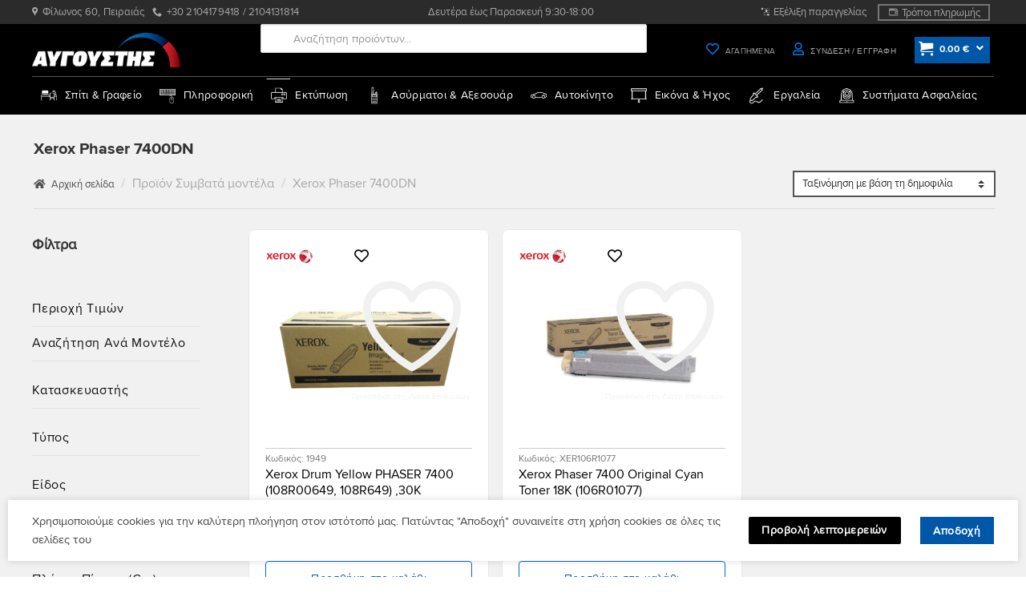

--- FILE ---
content_type: text/html; charset=UTF-8
request_url: https://e-avgoustis.gr/attribute-name/attribute/machine/xerox-phaser-7400dn/
body_size: 165237
content:
<!DOCTYPE html>
<!--[if IE 9 ]> <html lang="el" class="ie9 loading-site no-js"> <![endif]-->
<!--[if IE 8 ]> <html lang="el" class="ie8 loading-site no-js"> <![endif]-->
<!--[if (gte IE 9)|!(IE)]><!--><html lang="el" class="loading-site no-js"> <!--<![endif]-->
<head>
	<meta charset="UTF-8" />

	
	
					<script>document.documentElement.className = document.documentElement.className + ' yes-js js_active js'</script>
			<script>(function(html){html.className = html.className.replace(/\bno-js\b/,'js')})(document.documentElement);</script>
<title>Xerox Phaser 7400DN &#8211; ΑΥΓΟΥΣΤΗΣ</title>
<meta name='robots' content='max-image-preview:large' />
<meta name="viewport" content="width=device-width, initial-scale=1" /><link rel="alternate" type="application/rss+xml" title="Ροή RSS &raquo; ΑΥΓΟΥΣΤΗΣ" href="https://e-avgoustis.gr/feed/" />
<link rel="alternate" type="application/rss+xml" title="Ροή Σχολίων &raquo; ΑΥΓΟΥΣΤΗΣ" href="https://e-avgoustis.gr/comments/feed/" />
<link rel="alternate" type="application/rss+xml" title="Ροή για ΑΥΓΟΥΣΤΗΣ &raquo; Xerox Phaser 7400DN Συμβατά μοντέλα" href="https://e-avgoustis.gr/attribute-name/attribute/machine/xerox-phaser-7400dn/feed/" />
<style id='wp-img-auto-sizes-contain-inline-css' type='text/css'>
img:is([sizes=auto i],[sizes^="auto," i]){contain-intrinsic-size:3000px 1500px}
/*# sourceURL=wp-img-auto-sizes-contain-inline-css */
</style>
<link rel='stylesheet' id='woo-conditional-shipping-blocks-style-css' href='https://e-avgoustis.gr/wp-content/plugins/woo-conditional-shipping-pro/frontend/css/woo-conditional-shipping.css?ver=3.2.0.pro' type='text/css' media='all' />
<link rel='stylesheet' id='wapf-frontend-css-css' href='https://e-avgoustis.gr/wp-content/plugins/advanced-product-fields-for-woocommerce/assets/css/frontend.min.css?ver=1.6.17' type='text/css' media='all' />
<style id='woocommerce-inline-inline-css' type='text/css'>
.woocommerce form .form-row .required { visibility: visible; }
/*# sourceURL=woocommerce-inline-inline-css */
</style>
<link rel='stylesheet' id='wcst_public_css-css' href='https://e-avgoustis.gr/wp-content/plugins/xl-woocommerce-sales-triggers/assets/css/wcst_combined.css?ver=2.12.0' type='text/css' media='all' />
<link rel='stylesheet' id='woo_conditional_shipping_css-css' href='https://e-avgoustis.gr/wp-content/plugins/woo-conditional-shipping-pro/includes/frontend/../../frontend/css/woo-conditional-shipping.css?ver=3.2.0.pro' type='text/css' media='all' />
<link rel='stylesheet' id='hint-css' href='https://e-avgoustis.gr/wp-content/plugins/wpc-linked-variation/assets/libs/hint/hint.css?ver=6.9' type='text/css' media='all' />
<link rel='stylesheet' id='wpclv-frontend-css' href='https://e-avgoustis.gr/wp-content/plugins/wpc-linked-variation/assets/css/frontend.css?ver=4.1.8' type='text/css' media='all' />
<link rel='stylesheet' id='dgwt-wcas-style-css' href='https://e-avgoustis.gr/wp-content/plugins/ajax-search-for-woocommerce-premium/assets/css/style.min.css?ver=1.32.2' type='text/css' media='all' />
<link rel='stylesheet' id='flatsome-woocommerce-wishlist-css' href='https://e-avgoustis.gr/wp-content/themes/flatsome/inc/integrations/wc-yith-wishlist/wishlist.css?ver=3.20.4' type='text/css' media='all' />
<link rel='stylesheet' id='pwb-styles-frontend-css' href='https://e-avgoustis.gr/wp-content/plugins/perfect-woocommerce-brands/build/frontend/css/style.css?ver=3.6.8' type='text/css' media='all' />
<link rel='stylesheet' id='bfa-font-awesome-css' href='https://use.fontawesome.com/releases/v5.15.4/css/all.css?ver=2.0.3' type='text/css' media='all' />
<link rel='stylesheet' id='bfa-font-awesome-v4-shim-css' href='https://use.fontawesome.com/releases/v5.15.4/css/v4-shims.css?ver=2.0.3' type='text/css' media='all' />
<style id='bfa-font-awesome-v4-shim-inline-css' type='text/css'>

			@font-face {
				font-family: 'FontAwesome';
				src: url('https://use.fontawesome.com/releases/v5.15.4/webfonts/fa-brands-400.eot'),
				url('https://use.fontawesome.com/releases/v5.15.4/webfonts/fa-brands-400.eot?#iefix') format('embedded-opentype'),
				url('https://use.fontawesome.com/releases/v5.15.4/webfonts/fa-brands-400.woff2') format('woff2'),
				url('https://use.fontawesome.com/releases/v5.15.4/webfonts/fa-brands-400.woff') format('woff'),
				url('https://use.fontawesome.com/releases/v5.15.4/webfonts/fa-brands-400.ttf') format('truetype'),
				url('https://use.fontawesome.com/releases/v5.15.4/webfonts/fa-brands-400.svg#fontawesome') format('svg');
			}

			@font-face {
				font-family: 'FontAwesome';
				src: url('https://use.fontawesome.com/releases/v5.15.4/webfonts/fa-solid-900.eot'),
				url('https://use.fontawesome.com/releases/v5.15.4/webfonts/fa-solid-900.eot?#iefix') format('embedded-opentype'),
				url('https://use.fontawesome.com/releases/v5.15.4/webfonts/fa-solid-900.woff2') format('woff2'),
				url('https://use.fontawesome.com/releases/v5.15.4/webfonts/fa-solid-900.woff') format('woff'),
				url('https://use.fontawesome.com/releases/v5.15.4/webfonts/fa-solid-900.ttf') format('truetype'),
				url('https://use.fontawesome.com/releases/v5.15.4/webfonts/fa-solid-900.svg#fontawesome') format('svg');
			}

			@font-face {
				font-family: 'FontAwesome';
				src: url('https://use.fontawesome.com/releases/v5.15.4/webfonts/fa-regular-400.eot'),
				url('https://use.fontawesome.com/releases/v5.15.4/webfonts/fa-regular-400.eot?#iefix') format('embedded-opentype'),
				url('https://use.fontawesome.com/releases/v5.15.4/webfonts/fa-regular-400.woff2') format('woff2'),
				url('https://use.fontawesome.com/releases/v5.15.4/webfonts/fa-regular-400.woff') format('woff'),
				url('https://use.fontawesome.com/releases/v5.15.4/webfonts/fa-regular-400.ttf') format('truetype'),
				url('https://use.fontawesome.com/releases/v5.15.4/webfonts/fa-regular-400.svg#fontawesome') format('svg');
				unicode-range: U+F004-F005,U+F007,U+F017,U+F022,U+F024,U+F02E,U+F03E,U+F044,U+F057-F059,U+F06E,U+F070,U+F075,U+F07B-F07C,U+F080,U+F086,U+F089,U+F094,U+F09D,U+F0A0,U+F0A4-F0A7,U+F0C5,U+F0C7-F0C8,U+F0E0,U+F0EB,U+F0F3,U+F0F8,U+F0FE,U+F111,U+F118-F11A,U+F11C,U+F133,U+F144,U+F146,U+F14A,U+F14D-F14E,U+F150-F152,U+F15B-F15C,U+F164-F165,U+F185-F186,U+F191-F192,U+F1AD,U+F1C1-F1C9,U+F1CD,U+F1D8,U+F1E3,U+F1EA,U+F1F6,U+F1F9,U+F20A,U+F247-F249,U+F24D,U+F254-F25B,U+F25D,U+F267,U+F271-F274,U+F279,U+F28B,U+F28D,U+F2B5-F2B6,U+F2B9,U+F2BB,U+F2BD,U+F2C1-F2C2,U+F2D0,U+F2D2,U+F2DC,U+F2ED,U+F328,U+F358-F35B,U+F3A5,U+F3D1,U+F410,U+F4AD;
			}
		
/*# sourceURL=bfa-font-awesome-v4-shim-inline-css */
</style>
<link rel='stylesheet' id='flatsome-main-css' href='https://e-avgoustis.gr/wp-content/themes/flatsome/assets/css/flatsome.css?ver=3.20.4' type='text/css' media='all' />
<style id='flatsome-main-inline-css' type='text/css'>
@font-face {
				font-family: "fl-icons";
				font-display: block;
				src: url(https://e-avgoustis.gr/wp-content/themes/flatsome/assets/css/icons/fl-icons.eot?v=3.20.4);
				src:
					url(https://e-avgoustis.gr/wp-content/themes/flatsome/assets/css/icons/fl-icons.eot#iefix?v=3.20.4) format("embedded-opentype"),
					url(https://e-avgoustis.gr/wp-content/themes/flatsome/assets/css/icons/fl-icons.woff2?v=3.20.4) format("woff2"),
					url(https://e-avgoustis.gr/wp-content/themes/flatsome/assets/css/icons/fl-icons.ttf?v=3.20.4) format("truetype"),
					url(https://e-avgoustis.gr/wp-content/themes/flatsome/assets/css/icons/fl-icons.woff?v=3.20.4) format("woff"),
					url(https://e-avgoustis.gr/wp-content/themes/flatsome/assets/css/icons/fl-icons.svg?v=3.20.4#fl-icons) format("svg");
			}
/*# sourceURL=flatsome-main-inline-css */
</style>
<link rel='stylesheet' id='flatsome-shop-css' href='https://e-avgoustis.gr/wp-content/themes/flatsome/assets/css/flatsome-shop.css?ver=3.20.4' type='text/css' media='all' />
<script type="text/javascript">
            window._nslDOMReady = (function () {
                const executedCallbacks = new Set();
            
                return function (callback) {
                    /**
                    * Third parties might dispatch DOMContentLoaded events, so we need to ensure that we only run our callback once!
                    */
                    if (executedCallbacks.has(callback)) return;
            
                    const wrappedCallback = function () {
                        if (executedCallbacks.has(callback)) return;
                        executedCallbacks.add(callback);
                        callback();
                    };
            
                    if (document.readyState === "complete" || document.readyState === "interactive") {
                        wrappedCallback();
                    } else {
                        document.addEventListener("DOMContentLoaded", wrappedCallback);
                    }
                };
            })();
        </script><script type="text/javascript" src="https://e-avgoustis.gr/wp-includes/js/jquery/jquery.min.js?ver=3.7.1" id="jquery-core-js"></script>
<script type="text/javascript" defer src="https://e-avgoustis.gr/wp-content/plugins/woocommerce/assets/js/jquery-blockui/jquery.blockUI.min.js?ver=2.7.0-wc.10.4.3" id="wc-jquery-blockui-js" data-wp-strategy="defer"></script>
<script type="text/javascript" defer src="https://e-avgoustis.gr/wp-content/plugins/woocommerce/assets/js/js-cookie/js.cookie.min.js?ver=2.1.4-wc.10.4.3" id="wc-js-cookie-js" data-wp-strategy="defer"></script>
<script type="text/javascript" defer src="https://e-avgoustis.gr/wp-content/plugins/woo-conditional-shipping-pro/includes/frontend/../../frontend/js/woo-conditional-shipping.js?ver=3.2.0.pro" id="woo-conditional-shipping-js-js"></script>
<link rel="https://api.w.org/" href="https://e-avgoustis.gr/wp-json/" /><style id="woo-custom-stock-status">.woocommerce div.product .woo-custom-stock-status.in_stock_color { color: #666666 !important; font-size: inherit }.woo-custom-stock-status.in_stock_color { color: #666666 !important; font-size: inherit }.wc-block-components-product-badge{display:none!important;}ul .in_stock_color,ul.products .in_stock_color, li.wc-block-grid__product .in_stock_color { color: #666666 !important; font-size: inherit }.woocommerce-table__product-name .in_stock_color { color: #666666 !important; font-size: inherit }p.in_stock_color { color: #666666 !important; font-size: inherit }.woocommerce div.product .woo-custom-stock-status.only_s_left_in_stock_color { color: #77a464 !important; font-size: inherit }.woo-custom-stock-status.only_s_left_in_stock_color { color: #77a464 !important; font-size: inherit }.wc-block-components-product-badge{display:none!important;}ul .only_s_left_in_stock_color,ul.products .only_s_left_in_stock_color, li.wc-block-grid__product .only_s_left_in_stock_color { color: #77a464 !important; font-size: inherit }.woocommerce-table__product-name .only_s_left_in_stock_color { color: #77a464 !important; font-size: inherit }p.only_s_left_in_stock_color { color: #77a464 !important; font-size: inherit }.woocommerce div.product .woo-custom-stock-status.can_be_backordered_color { color: #77a464 !important; font-size: inherit }.woo-custom-stock-status.can_be_backordered_color { color: #77a464 !important; font-size: inherit }.wc-block-components-product-badge{display:none!important;}ul .can_be_backordered_color,ul.products .can_be_backordered_color, li.wc-block-grid__product .can_be_backordered_color { color: #77a464 !important; font-size: inherit }.woocommerce-table__product-name .can_be_backordered_color { color: #77a464 !important; font-size: inherit }p.can_be_backordered_color { color: #77a464 !important; font-size: inherit }.woocommerce div.product .woo-custom-stock-status.s_in_stock_color { color: #77a464 !important; font-size: inherit }.woo-custom-stock-status.s_in_stock_color { color: #77a464 !important; font-size: inherit }.wc-block-components-product-badge{display:none!important;}ul .s_in_stock_color,ul.products .s_in_stock_color, li.wc-block-grid__product .s_in_stock_color { color: #77a464 !important; font-size: inherit }.woocommerce-table__product-name .s_in_stock_color { color: #77a464 !important; font-size: inherit }p.s_in_stock_color { color: #77a464 !important; font-size: inherit }.woocommerce div.product .woo-custom-stock-status.available_on_backorder_color { color: #666666 !important; font-size: inherit }.woo-custom-stock-status.available_on_backorder_color { color: #666666 !important; font-size: inherit }.wc-block-components-product-badge{display:none!important;}ul .available_on_backorder_color,ul.products .available_on_backorder_color, li.wc-block-grid__product .available_on_backorder_color { color: #666666 !important; font-size: inherit }.woocommerce-table__product-name .available_on_backorder_color { color: #666666 !important; font-size: inherit }p.available_on_backorder_color { color: #666666 !important; font-size: inherit }.woocommerce div.product .woo-custom-stock-status.out_of_stock_color { color: #990000 !important; font-size: inherit }.woo-custom-stock-status.out_of_stock_color { color: #990000 !important; font-size: inherit }.wc-block-components-product-badge{display:none!important;}ul .out_of_stock_color,ul.products .out_of_stock_color, li.wc-block-grid__product .out_of_stock_color { color: #990000 !important; font-size: inherit }.woocommerce-table__product-name .out_of_stock_color { color: #990000 !important; font-size: inherit }p.out_of_stock_color { color: #990000 !important; font-size: inherit }.woocommerce div.product .woo-custom-stock-status.grouped_product_stock_status_color { color: #77a464 !important; font-size: inherit }.woo-custom-stock-status.grouped_product_stock_status_color { color: #77a464 !important; font-size: inherit }.wc-block-components-product-badge{display:none!important;}ul .grouped_product_stock_status_color,ul.products .grouped_product_stock_status_color, li.wc-block-grid__product .grouped_product_stock_status_color { color: #77a464 !important; font-size: inherit }.woocommerce-table__product-name .grouped_product_stock_status_color { color: #77a464 !important; font-size: inherit }p.grouped_product_stock_status_color { color: #77a464 !important; font-size: inherit }</style><!-- woo-custom-stock-status-color-css --><script></script><!-- woo-custom-stock-status-js -->		<style>
			.dgwt-wcas-ico-magnifier,.dgwt-wcas-ico-magnifier-handler{max-width:20px}.dgwt-wcas-search-wrapp{max-width:600px}.dgwt-wcas-search-wrapp .dgwt-wcas-sf-wrapp input[type=search].dgwt-wcas-search-input,.dgwt-wcas-search-wrapp .dgwt-wcas-sf-wrapp input[type=search].dgwt-wcas-search-input:hover,.dgwt-wcas-search-wrapp .dgwt-wcas-sf-wrapp input[type=search].dgwt-wcas-search-input:focus{background-color:#fff;color:#7c7c7c;border-color:#ddd}.dgwt-wcas-sf-wrapp input[type=search].dgwt-wcas-search-input::placeholder{color:#7c7c7c;opacity:.3}.dgwt-wcas-sf-wrapp input[type=search].dgwt-wcas-search-input::-webkit-input-placeholder{color:#7c7c7c;opacity:.3}.dgwt-wcas-sf-wrapp input[type=search].dgwt-wcas-search-input:-moz-placeholder{color:#7c7c7c;opacity:.3}.dgwt-wcas-sf-wrapp input[type=search].dgwt-wcas-search-input::-moz-placeholder{color:#7c7c7c;opacity:.3}.dgwt-wcas-sf-wrapp input[type=search].dgwt-wcas-search-input:-ms-input-placeholder{color:#7c7c7c}.dgwt-wcas-no-submit.dgwt-wcas-search-wrapp .dgwt-wcas-ico-magnifier path,.dgwt-wcas-search-wrapp .dgwt-wcas-close path{fill:#7c7c7c}.dgwt-wcas-loader-circular-path{stroke:#7c7c7c}.dgwt-wcas-preloader{opacity:.6}.dgwt-wcas-search-wrapp .dgwt-wcas-sf-wrapp .dgwt-wcas-search-submit::before{border-color:transparent #fff}.dgwt-wcas-search-wrapp .dgwt-wcas-sf-wrapp .dgwt-wcas-search-submit:hover::before,.dgwt-wcas-search-wrapp .dgwt-wcas-sf-wrapp .dgwt-wcas-search-submit:focus::before{border-right-color:#fff}.dgwt-wcas-search-wrapp .dgwt-wcas-sf-wrapp .dgwt-wcas-search-submit,.dgwt-wcas-om-bar .dgwt-wcas-om-return{background-color:#fff;color:#7f7f7f}.dgwt-wcas-search-wrapp .dgwt-wcas-ico-magnifier,.dgwt-wcas-search-wrapp .dgwt-wcas-sf-wrapp .dgwt-wcas-search-submit svg path,.dgwt-wcas-om-bar .dgwt-wcas-om-return svg path{fill:#7f7f7f}.dgwt-wcas-st strong,.dgwt-wcas-sd strong{color:#0a0a0a}		</style>
			<style>
		.dgwt-wcas-flatsome-up {
			margin-top: -40vh;
		}

		#search-lightbox .dgwt-wcas-sf-wrapp input[type=search].dgwt-wcas-search-input {
			height: 60px;
			font-size: 20px;
		}

		#search-lightbox .dgwt-wcas-search-wrapp {
			-webkit-transition: all 100ms ease-in-out;
			-moz-transition: all 100ms ease-in-out;
			-ms-transition: all 100ms ease-in-out;
			-o-transition: all 100ms ease-in-out;
			transition: all 100ms ease-in-out;
		}

		#search-lightbox .dgwt-wcas-sf-wrapp .dgwt-wcas-search-submit:before {
			top: 21px;
		}

		.dgwt-wcas-overlay-mobile-on .mfp-wrap .mfp-content {
			width: 100vw;
		}

		.dgwt-wcas-overlay-mobile-on .mfp-wrap,
		.dgwt-wcas-overlay-mobile-on .mfp-close,
		.dgwt-wcas-overlay-mobile-on .nav-sidebar {
			display: none;
		}

		.dgwt-wcas-overlay-mobile-on .main-menu-overlay {
			display: none;
		}

		.dgwt-wcas-open .header-search-dropdown .nav-dropdown {
			opacity: 1;
			max-height: inherit;
			left: -15px !important;
		}

		.dgwt-wcas-open:not(.dgwt-wcas-theme-flatsome-dd-sc) .nav-right .header-search-dropdown .nav-dropdown {
			left: auto;
			/*right: -15px;*/
		}

		.dgwt-wcas-theme-flatsome .nav-dropdown .dgwt-wcas-search-wrapp {
			min-width: 450px;
		}

		.header-search-form {
			min-width: 250px;
		}
	</style>
			<noscript><style>.woocommerce-product-gallery{ opacity: 1 !important; }</style></noscript>
	    <style>
        .woocommerce-messages .woocommerce-info {
            margin-left: auto;
            margin-right: auto;
            color: inherit
        }

        .woocommerce-messages .woocommerce-info a.button.wc-forward {
            float: left
        }
    </style>
	<link rel="icon" href="https://e-avgoustis.gr/wp-content/uploads/cropped-icon-1-64x64.png" sizes="32x32" />
<link rel="icon" href="https://e-avgoustis.gr/wp-content/uploads/cropped-icon-1-222x222.png" sizes="192x192" />
<link rel="apple-touch-icon" href="https://e-avgoustis.gr/wp-content/uploads/cropped-icon-1-180x180.png" />
<meta name="msapplication-TileImage" content="https://e-avgoustis.gr/wp-content/uploads/cropped-icon-1-300x300.png" />
<script>
document.addEventListener('DOMContentLoaded', function() {
    var $ = window['jQuery'];

    $(document).on('facetwp-loaded', function() {
        if ('object' === typeof Flatsome && 'object' == typeof Flatsome.behaviors) {
            var opts = ['lazy-load-images', 'quick-view', 'lightbox-video', 'commons', 'wishlist'];

            $.each(opts, function(index, value) {
                if ('undefined' !== typeof Flatsome.behaviors[value]) {
                    Flatsome.behaviors[value].attach();
                }
            });
        }
     });
});
</script>
<style type="text/css">div.nsl-container[data-align="left"] {
    text-align: left;
}

div.nsl-container[data-align="center"] {
    text-align: center;
}

div.nsl-container[data-align="right"] {
    text-align: right;
}


div.nsl-container div.nsl-container-buttons a[data-plugin="nsl"] {
    text-decoration: none;
    box-shadow: none;
    border: 0;
}

div.nsl-container .nsl-container-buttons {
    display: flex;
    padding: 5px 0;
}

div.nsl-container.nsl-container-block .nsl-container-buttons {
    display: inline-grid;
    grid-template-columns: minmax(145px, auto);
}

div.nsl-container-block-fullwidth .nsl-container-buttons {
    flex-flow: column;
    align-items: center;
}

div.nsl-container-block-fullwidth .nsl-container-buttons a,
div.nsl-container-block .nsl-container-buttons a {
    flex: 1 1 auto;
    display: block;
    margin: 5px 0;
    width: 100%;
}

div.nsl-container-inline {
    margin: -5px;
    text-align: left;
}

div.nsl-container-inline .nsl-container-buttons {
    justify-content: center;
    flex-wrap: wrap;
}

div.nsl-container-inline .nsl-container-buttons a {
    margin: 5px;
    display: inline-block;
}

div.nsl-container-grid .nsl-container-buttons {
    flex-flow: row;
    align-items: center;
    flex-wrap: wrap;
}

div.nsl-container-grid .nsl-container-buttons a {
    flex: 1 1 auto;
    display: block;
    margin: 5px;
    max-width: 280px;
    width: 100%;
}

@media only screen and (min-width: 650px) {
    div.nsl-container-grid .nsl-container-buttons a {
        width: auto;
    }
}

div.nsl-container .nsl-button {
    cursor: pointer;
    vertical-align: top;
    border-radius: 4px;
}

div.nsl-container .nsl-button-default {
    color: #fff;
    display: flex;
}

div.nsl-container .nsl-button-icon {
    display: inline-block;
}

div.nsl-container .nsl-button-svg-container {
    flex: 0 0 auto;
    padding: 8px;
    display: flex;
    align-items: center;
}

div.nsl-container svg {
    height: 24px;
    width: 24px;
    vertical-align: top;
}

div.nsl-container .nsl-button-default div.nsl-button-label-container {
    margin: 0 24px 0 12px;
    padding: 10px 0;
    font-family: Helvetica, Arial, sans-serif;
    font-size: 16px;
    line-height: 20px;
    letter-spacing: .25px;
    overflow: hidden;
    text-align: center;
    text-overflow: clip;
    white-space: nowrap;
    flex: 1 1 auto;
    -webkit-font-smoothing: antialiased;
    -moz-osx-font-smoothing: grayscale;
    text-transform: none;
    display: inline-block;
}

div.nsl-container .nsl-button-google[data-skin="light"] {
    box-shadow: inset 0 0 0 1px #747775;
    color: #1f1f1f;
}

div.nsl-container .nsl-button-google[data-skin="dark"] {
    box-shadow: inset 0 0 0 1px #8E918F;
    color: #E3E3E3;
}

div.nsl-container .nsl-button-google[data-skin="neutral"] {
    color: #1F1F1F;
}

div.nsl-container .nsl-button-google div.nsl-button-label-container {
    font-family: "Roboto Medium", Roboto, Helvetica, Arial, sans-serif;
}

div.nsl-container .nsl-button-apple .nsl-button-svg-container {
    padding: 0 6px;
}

div.nsl-container .nsl-button-apple .nsl-button-svg-container svg {
    height: 40px;
    width: auto;
}

div.nsl-container .nsl-button-apple[data-skin="light"] {
    color: #000;
    box-shadow: 0 0 0 1px #000;
}

div.nsl-container .nsl-button-facebook[data-skin="white"] {
    color: #000;
    box-shadow: inset 0 0 0 1px #000;
}

div.nsl-container .nsl-button-facebook[data-skin="light"] {
    color: #1877F2;
    box-shadow: inset 0 0 0 1px #1877F2;
}

div.nsl-container .nsl-button-spotify[data-skin="white"] {
    color: #191414;
    box-shadow: inset 0 0 0 1px #191414;
}

div.nsl-container .nsl-button-apple div.nsl-button-label-container {
    font-size: 17px;
    font-family: -apple-system, BlinkMacSystemFont, "Segoe UI", Roboto, Helvetica, Arial, sans-serif, "Apple Color Emoji", "Segoe UI Emoji", "Segoe UI Symbol";
}

div.nsl-container .nsl-button-slack div.nsl-button-label-container {
    font-size: 17px;
    font-family: -apple-system, BlinkMacSystemFont, "Segoe UI", Roboto, Helvetica, Arial, sans-serif, "Apple Color Emoji", "Segoe UI Emoji", "Segoe UI Symbol";
}

div.nsl-container .nsl-button-slack[data-skin="light"] {
    color: #000000;
    box-shadow: inset 0 0 0 1px #DDDDDD;
}

div.nsl-container .nsl-button-tiktok[data-skin="light"] {
    color: #161823;
    box-shadow: 0 0 0 1px rgba(22, 24, 35, 0.12);
}


div.nsl-container .nsl-button-kakao {
    color: rgba(0, 0, 0, 0.85);
}

.nsl-clear {
    clear: both;
}

.nsl-container {
    clear: both;
}

.nsl-disabled-provider .nsl-button {
    filter: grayscale(1);
    opacity: 0.8;
}

/*Button align start*/

div.nsl-container-inline[data-align="left"] .nsl-container-buttons {
    justify-content: flex-start;
}

div.nsl-container-inline[data-align="center"] .nsl-container-buttons {
    justify-content: center;
}

div.nsl-container-inline[data-align="right"] .nsl-container-buttons {
    justify-content: flex-end;
}


div.nsl-container-grid[data-align="left"] .nsl-container-buttons {
    justify-content: flex-start;
}

div.nsl-container-grid[data-align="center"] .nsl-container-buttons {
    justify-content: center;
}

div.nsl-container-grid[data-align="right"] .nsl-container-buttons {
    justify-content: flex-end;
}

div.nsl-container-grid[data-align="space-around"] .nsl-container-buttons {
    justify-content: space-around;
}

div.nsl-container-grid[data-align="space-between"] .nsl-container-buttons {
    justify-content: space-between;
}

/* Button align end*/

/* Redirect */

#nsl-redirect-overlay {
    display: flex;
    flex-direction: column;
    justify-content: center;
    align-items: center;
    position: fixed;
    z-index: 1000000;
    left: 0;
    top: 0;
    width: 100%;
    height: 100%;
    backdrop-filter: blur(1px);
    background-color: RGBA(0, 0, 0, .32);;
}

#nsl-redirect-overlay-container {
    display: flex;
    flex-direction: column;
    justify-content: center;
    align-items: center;
    background-color: white;
    padding: 30px;
    border-radius: 10px;
}

#nsl-redirect-overlay-spinner {
    content: '';
    display: block;
    margin: 20px;
    border: 9px solid RGBA(0, 0, 0, .6);
    border-top: 9px solid #fff;
    border-radius: 50%;
    box-shadow: inset 0 0 0 1px RGBA(0, 0, 0, .6), 0 0 0 1px RGBA(0, 0, 0, .6);
    width: 40px;
    height: 40px;
    animation: nsl-loader-spin 2s linear infinite;
}

@keyframes nsl-loader-spin {
    0% {
        transform: rotate(0deg)
    }
    to {
        transform: rotate(360deg)
    }
}

#nsl-redirect-overlay-title {
    font-family: -apple-system, BlinkMacSystemFont, "Segoe UI", Roboto, Oxygen-Sans, Ubuntu, Cantarell, "Helvetica Neue", sans-serif;
    font-size: 18px;
    font-weight: bold;
    color: #3C434A;
}

#nsl-redirect-overlay-text {
    font-family: -apple-system, BlinkMacSystemFont, "Segoe UI", Roboto, Oxygen-Sans, Ubuntu, Cantarell, "Helvetica Neue", sans-serif;
    text-align: center;
    font-size: 14px;
    color: #3C434A;
}

/* Redirect END*/</style><style type="text/css">/* Notice fallback */
#nsl-notices-fallback {
    position: fixed;
    right: 10px;
    top: 10px;
    z-index: 10000;
}

.admin-bar #nsl-notices-fallback {
    top: 42px;
}

#nsl-notices-fallback > div {
    position: relative;
    background: #fff;
    border-left: 4px solid #fff;
    box-shadow: 0 1px 1px 0 rgba(0, 0, 0, .1);
    margin: 5px 15px 2px;
    padding: 1px 20px;
}

#nsl-notices-fallback > div.error {
    display: block;
    border-left-color: #dc3232;
}

#nsl-notices-fallback > div.updated {
    display: block;
    border-left-color: #46b450;
}

#nsl-notices-fallback p {
    margin: .5em 0;
    padding: 2px;
}

#nsl-notices-fallback > div:after {
    position: absolute;
    right: 5px;
    top: 5px;
    content: '\00d7';
    display: block;
    height: 16px;
    width: 16px;
    line-height: 16px;
    text-align: center;
    font-size: 20px;
    cursor: pointer;
}</style><style id="custom-css" type="text/css">:root {--primary-color: #cc141f;--fs-color-primary: #cc141f;--fs-color-secondary: #0057a8;--fs-color-success: #398834;--fs-color-alert: #cc141f;--fs-color-base: #434343;--fs-experimental-link-color: #4e657b;--fs-experimental-link-color-hover: #111;}.tooltipster-base {--tooltip-color: #fff;--tooltip-bg-color: #000;}.off-canvas-right .mfp-content, .off-canvas-left .mfp-content {--drawer-width: 300px;}.off-canvas .mfp-content.off-canvas-cart {--drawer-width: 400px;}.container-width, .full-width .ubermenu-nav, .container, .row{max-width: 1230px}.row.row-collapse{max-width: 1200px}.row.row-small{max-width: 1222.5px}.row.row-large{max-width: 1260px}.sticky-add-to-cart--active, #wrapper,#main,#main.dark{background-color: #ffffff}.header-main{height: 65px}#logo img{max-height: 65px}#logo{width:185px;}.header-bottom{min-height: 48px}.header-top{min-height: 27px}.transparent .header-main{height: 30px}.transparent #logo img{max-height: 30px}.has-transparent + .page-title:first-of-type,.has-transparent + #main > .page-title,.has-transparent + #main > div > .page-title,.has-transparent + #main .page-header-wrapper:first-of-type .page-title{padding-top: 110px;}.header.show-on-scroll,.stuck .header-main{height:51px!important}.stuck #logo img{max-height: 51px!important}.search-form{ width: 85%;}.header-bg-color {background-color: #000000}.header-bottom {background-color: #000000}.top-bar-nav > li > a{line-height: 16px }.header-main .nav > li > a{line-height: 21px }.header-bottom-nav > li > a{line-height: 16px }@media (max-width: 549px) {.header-main{height: 51px}#logo img{max-height: 51px}}.main-menu-overlay{background-color: rgba(0,0,0,0.8)}.nav-dropdown{font-size:100%}.nav-dropdown-has-arrow li.has-dropdown:after{border-bottom-color: #ffffff;}.nav .nav-dropdown{background-color: #ffffff}.header-top{background-color:#2b2b2b!important;}h1,h2,h3,h4,h5,h6,.heading-font{color: #333333;}button,.button{text-transform: none;}.header:not(.transparent) .header-nav-main.nav > li > a {color: #ffffff;}.header:not(.transparent) .header-bottom-nav.nav > li > a{color: #ffffff;}.star-rating span:before,.star-rating:before, .woocommerce-page .star-rating:before, .stars a:hover:after, .stars a.active:after{color: #eeee22}@media screen and (min-width: 550px){.products .box-vertical .box-image{min-width: 222px!important;width: 222px!important;}}.footer-1{background-color: #FFFFFF}.footer-2{background-color: #001a32}.page-title-small + main .product-container > .row{padding-top:0;}button[name='update_cart'] { display: none; }.nav-vertical-fly-out > li + li {border-top-width: 1px; border-top-style: solid;}/* Custom CSS *//*************** FLATSOME COOKIES / POPUP ***************/.flatsome-cookies {width: fit-content;margin: auto;right: 0;left: 0;font-size: 90%;}.flatsome-cookies--active { margin-bottom:20px;}.flatsome-cookies__buttons>a {margin-right: 0px;border-radius: 2px;}/* Custom CSS Tablet */@media (max-width: 849px){.col.medium-12.small-12.large-2 {max-width:50%}}/* Custom CSS Mobile */@media (max-width: 549px){nav.woocommerce-breadcrumb.breadcrumbs.uppercase @media only screen and (max-width:1200px){ {direction: rtl;height:42px;}}.col.medium-12.small-12.large-2 {max-width:50%}}.label-new.menu-item > a:after{content:"New";}.label-hot.menu-item > a:after{content:"Hot";}.label-sale.menu-item > a:after{content:"Sale";}.label-popular.menu-item > a:after{content:"Popular";}</style> 
<script>
/*
Code placement: see the "Javascript" section on https://facetwp.com/how-to-use-hooks/

This assumes that your reset button looks like this:
<button value="Reset" onclick="FWP.reset()" class="facet-reset">Reset</button>
*/
(function($) {
	/* Start Code added by Ronak */
	$(document).on('click','#place_order',function(e)
	{
		e.preventDefault();
		if ($("input[name=bank_select]").is(":visible") == true) { 
			if (!$("input[name=bank_select]:checked").val()) {
			   alert('Επιλέξτε πρώτα έναν τραπεζικό λογαριασμό για να προχωρήσετε στην παραγγελία!');
			   return false;
			}
		}
		$('#place_order').submit();
	});
	
	/* end code added by Ronak */

    
})(jQuery);

</script>


		<style type="text/css" id="wp-custom-css">
			.flatsome-cookies__buttons>.button:last-child {background:#0057a8}
button#top-link:hover{background-color:transparent}
.image-tools.bottom.left a.button.is-outline.circle.icon.button.product-video-popup.tip-top {display:none}
nav.woocommerce-breadcrumb.breadcrumbs {
    word-break: break-word;
    -webkit-line-clamp: 1;
    overflow: hidden;
    -webkit-box-orient: vertical;
    display: -webkit-box;
    line-height: 20px;
}
ul.tabs.wc-tabs.product-tabs.small-nav-collapse.nav.nav-uppercase.nav-line-grow.nav-left {font-size:18px!important}
nav.woocommerce-breadcrumb.breadcrumbs.uppercase {text-transform:capitalize}
@media only screen and (mIN-width: 850px) {
.row.latest\.products.large-columns-4.medium-columns-3.small-columns-2.row-small.has-shadow.row-box-shadow-1.row-box-shadow-3-hover .box-image{position: relative;
	top: 32px;}}
@media only screen and (max-width: 850px) { .archive .box-image button.wishlist-button.button.is-outline.circle.icon {position:relative;top:2px}
.pwb-brands-in-loop img.attachment-woocommerce_thumbnail.size-woocommerce_thumbnail   { HEIGHT: 27PX;
	OBJECT-FIT: SCALE-DOWN;}}
@media only screen and (mIN-width: 850px) {
.row.latest\.products.large-columns-4.medium-columns-3.small-columns-2.row-small.has-shadow.row-box-shadow-1.row-box-shadow-3-hover .pwb-brands-in-loop {    position: absolute;
    top: -262px;
    left: 0;
	width: 60px;}}
@media only screen and (mIN-width: 850px) {
.row.latest\.products.large-columns-4.medium-columns-3.small-columns-2.row-small.has-shadow.row-box-shadow-1.row-box-shadow-3-hover .product-small.col.has-hover {max-width:25%!important;}}
@media only screen and (max-width: 850px) {
.sticky-add-to-cart.sticky-add-to-cart--active button.single_add_to_cart_button.button.alt {

    width: fit-content!important;
    padding: 0px 18px!important;
	} }
@media only screen and (max-width: 850px) {
    select.selectInstalments {
        margin-top: -20px!important;font-size:12px!important
    }
} 
@media screen and (max-width: 850px) {
.col.gal.medium-12.small-12.large-6 button.wishlist-button.button.is-outline.circle.icon {
    position: relative;
    top: -45px;
	}}
@media screen and (max-width: 850px) {
.woocommerce-product-gallery .woocommerce-product-gallery__wrapper {    padding-left: 15px;
	padding-right: 15px;}}
.custom-product-page nav.woocommerce-breadcrumb.breadcrumbs.uppercase
{text-transform:capitalize}
select.selectInstalments {height:48px;border-radius:5px;margin-top: -20px;margin-bottom:-5px}
.row.row-collapse.align-equal.product-info .quantity input[type=number] {    height: 48px;border-right: none;
    border-left: none;}
input.ux-quantity__button.ux-quantity__button--minus.button.minus.is-form , input.ux-quantity__button.ux-quantity__button--plus.button.plus.is-form{background:white}
select#piraeusbank_gateway-card-doseis {
    height: 40px!important;
    margin-top: 13px;
}
body #wfacp-sec-wrapper .wfacp_main_form.woocommerce #wfacp_checkout_form p.form-row select {
    -webkit-appearance: auto!important;
    -moz-appearance: menulist;
	background-image:none!important
}
.sticky-add-to-cart-wrapper .wapf-field-container {
    padding: 0 5px 10px 0px;
    box-sizing: border-box;font-size:14px;text-align:center
}
.sticky-add-to-cart-wrapper .wapf-field-description {display:none}
.sticky-add-to-cart-wrapper .wapf-radios {    display: flex;
    text-align: center;
    margin-left: auto;
    margin-right: auto;
    flex-wrap: wrap;
    -webkit-box-align: center;
    -ms-flex-align: center;
    align-items: center;
    -webkit-box-pack: center;
    -ms-flex-pack: center;
    justify-content: center;}
.sticky-add-to-cart-wrapper  .woocommerce-variation-add-to-cart, .sticky-add-to-cart-wrapper  form.cart {gap:0}
.sticky-add-to-cart--active {background-color:white!important;    padding: 8px!important;}
.sticky-add-to-cart.sticky-add-to-cart--active .quantity input[type=number] {
    height: 52px!important;box-shadow:none!important
}
.sticky-add-to-cart--active .stock {display:none}
@media screen and (min-width:850px){ .sticky-add-to-cart--active .sticky-add-to-cart__product {width:1200px}}
.sticky-add-to-cart-wrapper .instalmentsArea {display:none}
.sticky-add-to-cart__product .product-title-small {    color: #707070!important;font-family
:proximanova;font-size:14px;width:100%}
.product-title-small.hide-for-small strong {font-weight:400;line-height:1.3;text-transform:capitalize;}
.sticky-add-to-cart__product .sticky-add-to-cart-img {    object-fit: contain;height:65px;width:205px}
aside#text-38 span.facetwp-counter {
    position: relative;
    top: 0px;
}
.sticky-add-to-cart__product p.stock.in-stock.in_stock_color.woo-custom-stock-status {text-transform:math-auto;font-size:14px}

.archive .col.large-9 .woocommerce-ordering , .archive .col.large-9 .woocommerce-result-count.hide-for-medium {display:none}
button.button.review-submit.has-spinner {color:white}
.facetwp-radio {

    background-size: 18px 18px!important;
background-position: left 0 top 0px !important;
}
.table tr:nth-child(2n){background: #f3f3f3}
.dgwt-wcas-suggestions-wrapp {
    BOX-SHADOW: 0 1em 2em 1em rgba(0, 0, 0, .2);
}
.product-gallery-slider {
    width: 100%;
    margin: 0 auto;
}

.product-gallery-slider .gallery-slide {
    text-align: center;
}

.product-gallery-slider img {
    max-width: 100%;
    height: auto;
}
.product-gallery-images {
    display: flex;
    flex-wrap: wrap;
}

.gallery-thumbnail {
    margin: 5px;
}

.gallery-thumbnail img {
    max-width: 100px;
    max-height: 100px;
    object-fit: cover;
}
dt.variation-StockStatus {display:none}
body.archive.tax-product_cat.term-symvates-melanotainies.term-1125 #text-12 > span.widget-title.shop-sidebar ,
body.archive.tax-product_cat.term-symvata-drum.term-1071 #text-12 > span.widget-title.shop-sidebar , 
body.archive.tax-product_cat.term-symvata-toner.term-14 #text-12 > span.widget-title.shop-sidebar ,  .archive.tax-product_cat.term-symvata-melania.term-13 #text-12 > span.widget-title.shop-sidebar {display:none}
.product-short-description .h3-d-1 {
    margin-bottom:-20x
}
.product-short-description  div:last-child {margin-bottom:20px!impotant}
.facetwp-checkbox {
    text-transform: capitalize;
}
.page-id-2 .pwb-brands-in-loop  A {position:relative;top:25px}
.page-id-2 .pwb-brands-in-loop img.attachment-woocommerce_thumbnail.size-woocommerce_thumbnail  {position:relative;top:-22px}
.absolute-footer.dark, .footer-2 {    margin-bottom: -27px;}
img[src="https://e-avgoustis.gr/wp-content/uploads/2023/04/OEM-250x109.jpg"] {
    width:50px!important
}
 .h3-d-1 p {display:none}
.facetwp-radio {

    padding-left: 30px!important;

}

.page-id-5 .row-box-shadow-1 .col-inner {box-shadow:none!important}
.page-id-5 .cross-sells .large-columns-4>.col:hover {box-shadow: 0 0 20px 0 rgba(0,1,1,.05)!important;}
.widget_shopping_cart ul.product_list_widget li {
    padding-right: 31px;
}
li.ux-mini-cart-cross-sells__list-item {
    border-radius: 4px;
}
div#cart-popup p.stock {display:none}
.custom-product-page .row.row-collapse.align-equal.product-info .col-inner.text-left {
    padding: 0px 30px 45px 15px;
}
.sticky-add-to-cart.sticky-add-to-cart--active  .quantity input[type=number] {height:48px}
.sticky-add-to-cart.sticky-add-to-cart--active select.selectInstalments {display:none}
.custom-product-page .row.row-collapse.align-equal.product-info input.ux-quantity__button.ux-quantity__button--minus.button.minus.is-form ,.custom-product-page .row.row-collapse.align-equal.product-info input.ux-quantity__button.ux-quantity__button--plus.button.plus.is-form {height:48px}

div#tab-description .h3-d-1 + p {display:none}
button.is-form.expand.button {color:#333}
b, strong {
  font-weight: inherit;
  font-weight: bold;
}
@-moz-document url-prefix() {
  body {
    font-weight: lighter !important;
		
  }
	.is-divider {height:0.9px!important}
}
#main > div.cart-container.container.page-wrapper.page-checkout > div > div.woocommerce.row.row-large.row-divided > div.col.large-7.pb-0.cart-auto-refresh > form > div > table > tbody > tr.woocommerce-cart-form__cart-item.cart_item > td.product-name > p
{display:none}
.sticky-add-to-cart-wrapper .price-wrapper {position:relative;top:6px}
button.woocommerce-Button.woocommerce-button.button.wp-element-button.woocommerce-form-register__submit:hover , button.woocommerce-button.button.woocommerce-form-login__submit.wp-element-button:hover {opacity:0.8}
.section a.button.primary.is-outline:hover {color:white!important;    }
span.amount , span.woocommerce-Price-amount.amount{
  font-weight: 400!important;font-family: proximanova-bold;
}
a.zoom-button.button.is-outline.circle.icon.tooltip.hide-for-small:hover {background:transparent;border-color:#0057a8}
 .is-outline:hover {color:#0057a8!important}
.cart-popup-inner.inner-padding .payment-icons.inline-block {display:none}




.fs-dropdown .fs-options {line-height:24px}
@media only screen and (min-width:850px){
.row.row-collapse.align-equal.product-info .woocommerce-product-gallery .woocommerce-product-gallery__wrapper img {HEIGHT: 500PX;
	object-fit: SCALE-DOWN;}}

@media only screen and (min-width:850px){
.archive nav.woocommerce-breadcrumb.breadcrumbs.uppercase {    word-break: break-word;
    -webkit-line-clamp: 1;
    overflow: hidden;
    -webkit-box-orient: vertical;
    display: -webkit-box;
}}
div#cart-popup  .cross-sells .row-small>.col {max-width:100%;flex-basis:100%}
@media (max-width:419px) and (min-width:400px) {
	.archive p.stock {font-size:12.6px!important}}

@media only screen and (max-width:400px){.archive .product-small.col.has-hover{max-width:100%!important;flex-basis:100%!important}}
@media only screen and (max-width:850px){
	div#shop-sidebar .facetwp-type-fselect .fs-dropdown,div#shop-sidebar  .fs-label-wrap {    background-color: #fff;}}
.custom-product-page
nav.woocommerce-breadcrumb.breadcrumbs.uppercase {    word-break: break-word;
    -webkit-line-clamp: 1;
    overflow: hidden;
    display: -webkit-box;overflow:auto!important; display: block  }
.custom-product-page
nav.woocommerce-breadcrumb.breadcrumbs.uppercase {    word-break: break-word;
    -webkit-line-clamp: 1;
    overflow: hidden;
    display: -webkit-box;overflow:auto!important; }
@media only screen and (max-width:850px){select.selectInstalments {margin-top:1.3em}}
@media only screen and (max-width:850px){.archive .pwb-brands-in-loop{width:70px;    position: absolute;
    top: -215px;}}
@media only screen and (max-width:850px){.pwb-single-product-brands.pwb-clearfix{width:80px;padding-top:0}}

@media screen and (min-width:850px){
	button.wishlist-button.button.is-outline.circle.icon{font-size:9px;top:8px;margin-right:10px}}

@media (max-width: 889px)
{
.header-main {
    height: 60px!important;
}}
@media screen and (max-width: 1025px){
.header-wrapper {
    box-shadow: 0 1px 8px rgb(0 0 0 / 70%)!important;
	}}
.page-id-2 .image-tools.top.right.show-on-hover {
    opacity: 1;
}
@media screen and (max-width:850px){
	.custom-product-page img.skip-lazy{height:330px;object-fit:contain}}

@media screen and (min-width:850px){
.archive .row.category-page-row .badge-circle .badge-inner,.archive .row.category-page-row .badge-circle-inside .badge-inner{position:relative;left:24px;top:22px}}
@media screen and (max-width:850px){
.archive .row.category-page-row .badge-circle .badge-inner,.archive .row.category-page-row .badge-circle-inside .badge-inner{position:relative;left:14px;top:10px}}

@media screen and (min-width:850px){
.product-thumbnails img {
    padding: 10px;
	}}
@media screen and (max-width:550px){
	.col.gal.medium-12.small-12.large-6 .badge-circle{padding-left:10px!important;margin-top:22px!important} }

@media screen and (max-width:850px){
	.col.gal.medium-12.small-12.large-6 .badge-circle{padding-left:15px;margin-top:18px} }


ul.next-prev-thumbs.is-small .button.is-outline:hover {background:transparent;}
ul.next-prev-thumbs.is-small .button.is-outline {
	border: 1px solid #545454!important; }
.is-outline {
    color: #545454!important;
}

@media screen and (max-width:850px){
	.product-thumbnails.thumbnails.slider { margin-bottom:10px}}

@media screen and (max-width:850px){
	.small-columns-4 .flickity-slider>.col, .small-columns-4>.col {width: 100px;height:80px}}

@media screen and (max-width:850px){
.custom-product-page	img.attachment-woocommerce_thumbnail {height:60px;object-fit:contain;}}
@media screen and (max-width:850px){
 .product-thumbnails a {  
    
    max-width:  100px;object-fit:contain;padding:10px}}

@media screen and (max-width:850px){
	.archive p.stock {color:#666!important}}
.image-tools .wishlist-button:hover {background:none;}
button.wishlist-button.button.is-outline.circle.icon {border:none}
@media screen and (max-width:850px){
.icon-heart:before {    content: "\f004";
    font-family: FontAwesome;
    font-size: 22px;
	}}
@media screen and (min-width:850px){
.icon-heart:before {    content: "\f004";
    font-family: FontAwesome;
    font-size: 18px;
	}}
.icon-heart:hover {color:#0057a8}
.icon-heart {color:#000;}


.woocommerce-order-received  img.attachment-woocommerce_thumbnail.size-woocommerce_thumbnail.lazy-load-active {
    width: 50px;
    height: 50px;
    object-fit: contain;
}
    fill: #000;
}
.is-well.col-inner.entry-content {
    font-size: 16px;
}
.woocommerce-order-received td.woocommerce-table__product-total.product-total {vertical-align: top;       padding-top: 19px;}
.woocommerce-order-received .shop_table tfoot th {font-size:100%}
.woocommerce-order-received ul.wc-item-meta p {
    display: inline-block;
}{
    display: inline-block;
}
.ts-product-image {
    display: inline-block;
}
.custom-product-page .woo-custom-stock-status.out_of_stock_color {color:#900!important}
p:empty {
    display: none;
}
.product-short-description .h3-d-1:before , div#tab-description .h3-d-1:before{    content: "\2022";
    float: left;
    margin-LEFT: -6PX;
    POSITION: RELATIVE;
    LEFt: -8PX;
}
div#tab-description p {
    display: nne;
}
.product-short-description .h3-d-1, div#tab-description .h3-d-1 {    margin-left: 1.3em;  }
div#tab-description .h3-d-1 {    margin-left: 1.3em;}

.product-short-description .h3-d-1:only-child:before , div#tab-description .h3-d-1:only-child:before {    content: "";

}

.product-short-description .h3-d-1:only-child ,div#tab-description .h3-d-1:only-child  { margin-left:0}
div#ctl00_ContentPlaceholder_prodD span , div#ctl00_ContentPlaceholder_prodD div span , label#lblItemDocDetails{font-size:18px!important}

.woocommerce div.product .woo-custom-stock-status.out_of_stock_color {color:#666}
.page-id-5 .cross-sells .products.row.row-small.large-columns-4.medium-columns-2.small-columns-2.has-shadow.row-box-shadow-1.row-box-shadow-3-hover.equalize-box:before {
    display: block;
    height: 100%;
    content: '';
    display: block;
    position: absolute;
    bottom: 0;
    right: 11px;
    background: #fff;
    z-index: 3;
    border: 1px solid #ffff;
}
.page-id-5 .cross-sells .large-columns-4>.col {    border-right: 1px solid #eee;
    border-bottom: 1px solid #eee;}
.shipping.shipping--boxed .shipping__list_item {
    background-color: #f3f3f3;
    border: 1px solid rgba(0,0,0,.1);
    padding: 2em 0.6em;
    border-radius: 4px;
    margin-bottom: 5px;
    height: 2.5em;
}
@media (min-width: 850px) {
.product-info .pwb-single-product-brands.pwb-clearfix a {    position: absolute;
    right: 0;

    object-fit: scale-down;
	top: 40px;}}
@media (min-width: 850px) {
.page-id-2 .section .product-small.box.has-hover.box-normal.box-text-bottom .box-image {height:329px}

 .page-id-2 .section .product-small.box.has-hover.box-normal.box-text-bottom .box-image img{height:260px;object-fit:contain;align-items:center;justify-content:center;width:260px;position:relative;top:40px}
.page-id-2 .box.box-category.has-hover.box-default .box-image img{height:215px;object-fit:contain;align-items:center;justify-content:center;width:240px;padding:15px;position: relative;
    top: 0px;}
.page-id-2 .pwb-brands-in-loop img.attachment-woocommerce_thumbnail.size-woocommerce_thumbnail {WIDTH:65PX	;height:65px;object-fit:contain;
	}}
.button [data-icon-label]:after {background:#cc141f}
td.product-name a {color:#000}
.cross-sells .product-meta{font-sizE:12px;color:#999}
a.button.primary.wc-backward.wp-element-button {background:#0057a8}
a.button.primary.wc-backward, input#place_order, input#submit, input.button.primary.mt-0.pull-left.small {
    color: #fff;
    border-radius: 4px;
    text-transform: cap;font-weight:400
}
.page-id-5 .woocommerce-notices-wrapper {text-align:center}
.page-id-2 .woocommerce-message.message-wrapper {background:white}
body.error404 input#dgwt-wcas-search-input-3 {border-radius:99px}
.progress-bar-remaining {
    height: 8px;
    background-color: rgb(0, 188, 139);
    margin-bottom: 10px;
    margin-top: -18px;
    border-radius: 99px;
}
.progress-bar {
    height: 8px;
    background-color: rgb(255 255 255);
    margin-bottom: 10px;
    margin-top: 10px;
    border-radius: 99px;
}

.progress-bar:before {
    content: "";
    display: block;
    height: 100%;
    background-color: #00a0d2;
    transition: width 0.3s ease-in-out;
}

.woocommerce-message_1 .progress-bar:before {
    width: 0;
}
.progress-bar:after {
    content: "";
    display: block;
    height: 100%;
    background-color: #ff0000; /* Set the background color to red */
    position: absolute;
    right: 0;
    top: 0;
    transition: width 0.3s ease-in-out;
}
.woocommerce-message_1 .progress-bar:after {
    background-color: #ddd;
}
.page-id-5 .woocommerce-message.message-wrapper {background:white;}
.account-container.lightbox-inner input.wpcf7-form-control.wpcf7-submit.button,  p.form-row button.button{position:relative;display:inline-block;min-width:150px;text-align:center;padding-left:30px;padding-right:30px;border-radius:4px;border:none;font-size:12px;line-height:40px;font-weight:400;background:#0057a8;color:#fff;white-space:nowrap;letter-spacing:.3px;cursor:pointer;-webkit-transform:translateZ(0);-ms-transform:translateZ(0);-moz-transform:translateZ(0);-o-transform:translateZ(0);transform:translateZ(0);-webkit-box-shadow:0 0 0 0 rgba(0,0,0,.45);-ms-box-shadow:0 0 0 0 rgba(0,0,0,.45);-moz-box-shadow:0 0 0 0 rgba(0,0,0,.45);-o-box-shadow:0 0 0 0 rgba(0,0,0,.45);box-shadow:0 0 0 0 rgba(0,0,0,.45);-webkit-transition:all .16s ease-out;-ms-transition:all .16s ease-out;-moz-transition:all .16s ease-out;-o-transition:all .16s ease-out;transition:all .16s ease-out;-webkit-appearance:none;-webkit-transition-delay:.1s;-ms-transition-delay:.1s;-moz-transition-delay:.1s;-o-transition-delay:.1s;transition-delay:.1s;text-transform:uppercase;}

.cart-collaterals.large-5.col.pb-0 .woocommerce-message_1  {display:none;}
.woocommerce-message.message-wrapper {background:#f1f1f1}
.facetwp-type-fselect .fs-option .fs-option-label {    white-space: inherit!important;word-break: initial;}
.woocommerce-message_1 {    text-align: center;
  
    padding: 10px;
    border-radius: 4px;
    margin-bottom: 10px;
   background: #b3e5fc;
    color: #01579b;
    border: 1px solid #039be5;}
p.product.woocommerce.add_to_cart_inline span.woocommerce-Price-amount.amount , p.product.woocommerce.add_to_cart_inline  del{font-sizE:18px}
@media (max-width: 849px) {
	.woocommerce div.product .woo-custom-stock-status.out_of_stock_color {font-size:13px}}
@media (max-width: 849px) {
.col.medium-12.small-12.large-2 {
    border-left: 4px solid #ececec;
}
}
@media (min-width: 1025x) {
	.facetwp-facet.facetwp-facet-price.facetwp-type-slider{width:210px!important}}
.wcst_best_sellers_badge_5 {border-radius: 4px;
    text-overflow: ellipsis;
    word-break: break-word;
    -webkit-line-clamp: 1;
    overflow: hidden;
    -webkit-box-orient: vertical;
    display: -webkit-box;margin-bottom: 15px;}
.free-shipping-notice {
    width: fit-content;
    background: #1e73be;
    color: #fff;
    max-width: calc(100% - 20px);
    color: #fff;
       border-radius: 4px 0 0 4px;
    -webkit-border-radius: 4px 0 0 4px;
    -moz-border-radius: 4px 0 0 4px;
    position: relative;
    padding: 4px 6px 4px 8px;
    z-index: 2;
    margin-right: 12px;
    display inline-block;
    font-size: 14px;
    line-height: 20px;
    height: 28px;
    box-sizing: border-box;margin-bottom:18px
}
.free-shipping-notice:after {    content: "";
    position: absolute;
    display: block;
    bottom: 0;
    z-index: -1;
    height: 0;
    width: 0;
    right: -25px;
    border-left: 13px solid #1e73be;
    border-right: 13px solid transparent;
    border-bottom: 28px solid transparent;}


a.button-continue-shopping.button.primary.is-outline:hover {background:inherit;text-decoration:underline;}
#wrapper>.message-wrapper {   margin-bottom:0}
.entry-content ul li {margin-bottom:12px}
.pwb-az-listing-header ul {margin-left:-19px}
.page-id-79647 span.section-title-main {font-size:inherit;color:inherit;margin-top:inherit;    text-transform: inherit;;}
.single-product .col.medium-12.small-12.large-6 p.stock {font-size:14PX}
@media only screen and (mIN-width: 1025PX ) {
	.col.info.medium-12.small-12.large-6 .price-wrapper  {padding-bottom:10px;margin-bottom:15px}}

.custom-class3 {
display:table-cell;      PADDING-RIGHT: 19PX;
	}
.pa-pages-attribute {
    display: table-cell;color:#666;
}
@media only screen and (max-width: 1025PX ) {
.pa-pages-attribute {
    display: NONE;
	} }
 @media only screen and (max-width: 1025px ) { .custom-class3 {padding-bottom:1em!important}}
input#boxnow_locker_id {display:none}
.page-id-2 .product-category.col .box-text.text-center h5.uppercase.header-title {font-size:14.8px}
div#login-form-popup {border-radius:4px}
div#login-form-popup div.nsl-container .nsl-button-default div.nsl-button-label-container {font-size:14px;letter-spacing: 0;font-family:inherit}
a.button.btn-primary.we-add-billing-form {
    background: white;
    color: #005baa;
    border-radius: 4px;
    font-weight: 400;
    border: 1px solid #005baa;
    padding: 5px 24px;
}

.we-billing-table tr td, .we-shipping-table tr td {display:contents}
table.we-billing-table, table.we-shipping-table {
    width: 100%;
    padding: 10px;
    border: 2px dotted #ddd;
    border-collapse: separate;
    margin: 10px 0;
    border-radius: 4px;
}
.we-billing-table button.we-edit, .we-shipping-table button.we-edit {
    font-size: 12px;
    color: #0057a8;
    background: white;
    border-radius: 4px;
    padding: 0 8px;
    border: 1px solid #0057a8;
}
.woocommerce.we-modal button.button {
    font-size: 12px;
    line-height: 40px;
    background: #0057a8;
    color: #fff;
    white-space: nowrap;
    letter-spacing: .3px;
    border-radius: 4px;
    text-transform: uppercase;
}
.page-id-7 .row.vertical-tabs {border-radius:4px}
a.woocommerce-button.wp-element-button.button.view , a.woocommerce-button.wp-element-button.button.tracking , a.woocommerce-button.woocommerce-button--next.woocommerce-Button.woocommerce-Button--next.button {font-weight:400!important}
a.woocommerce-button.wp-element-button.button.tracking {background:white!important;color:#0057a8!important;border:1px solid #0057a8!important;}
.mfp-preloader, .qc-loading {background-color:transparent!important;box-shadow:none!important}
button.quick-checkout-product.single_add_to_cart_button.button.alt.quick-checkout-product-after {width:100%;background:white;border:1px solid #50b64a;color:#50b64a;}
.facetwp-type-search i.clear {
    position: absolute;
    right: 30px;
    height: 100%;
    line-height: 1;
    cursor: pointer;
    display: inline-block;
    opacity: 0.3;
    width: 24px;
    height: 100%;
    background: transparent url('/wp-content/plugins/facetwp/assets/images/icon-close.png') 6px 50% no-repeat;
    background-size: 14px 14px;
}

.facetwp-type-search i.clear:hover {
    opacity: 0.8;
}

/* no clear icon  while the Search facet is loading */
/* and when an auto-refresh is running */
.facetwp-type-search .f-loading + input + i.clear,
.facetwp-type-search .loading + i.clear {
    display: none !important;
}

.facetwp-facet input.facetwp-search {
    padding-right: 54px;
}
.fs-wrap.multiple .fs-checkbox {position:relative!important;top:10px!important}
.fs-dropdown.fs-hidden ,.fs-search {
    display: block!important;
}

.fs-dropdown {border:none!important}
select.facetwp-dropdown.fs-hidden , .fs-label-wrap, .fs-no-results.fs-hidden{display:none!important}
.archive .pwb-brands-in-loop img[src="https://e-avgoustis.gr/wp-content/uploads/2021/11/αρχείο-λήψης.jpg"] {
width:40px}
a.button.social-button.large.facebook.circle , a.button.social-button.large {    border-radius: 4px!important;}
@media only screen and (min-width:850px) {
p#billing_address_1_field {    float: left;
	clear: inherit;margin-right:4%}
	
p#billing_city_field{float:left;width:30.65%;clear:inherit;}
	
	p#billing_postcode_field{float:left;width:30.65%;clear:inherit;order:1;margin-right:4%}}

p#billing_state_field {display:none}
@media only screen and (max-width:850px){.pwb-brands-in-loop{position:absolute;top:-225px;}}

aside#text-41 .textwidget {display:flex}
.facetwp-reset {padding-left:15px!important;position:relative;top:3px!important;}
.facetwp-type-search i.clear {
    right: 30px;
    height: 100%;
    line-height: 1;
    cursor: pointer;
    display: inline-block;
    opacity: 0.3;
    width: 24px;
    height: 100%;
    background: transparent url('/wp-content/plugins/facetwp/assets/images/icon-close.png') 6px 50% no-repeat;
    background-size: 14px 14px;
}

.facetwp-type-search i.clear:hover {
    opacity: 0.8;
}

.facetwp-type-search .f-loading + input + i.clear,
.facetwp-type-search .loading + i.clear {
    display: none !important;
}

.facetwp-facet input.facetwp-search {
    padding-right: 54px;
}
.fs-search:focus {background-color:#fff!important}
.fs-wrap.multiple .fs-option .fs-checkbox i {margin-left:0!important;top:0px!important;left:-20px!important}
.fs-wrap.multiple .fs-option {padding-left:25px!important;padding-top:0;padding-bottom:0}
.fs-search {

    padding: 0 8px;   
    border-radius: 4px;height:30px;margin-bottom:1.3em
}
.fs-wrap .fs-search input {;position:relative;bottom:8px;font-size:14px}

.facetwp-type-fselect .fs-dropdown,.fs-label-wrap{width:210px!important;position:relative;background-color:#f1f1f1;cursor:default;border-radius:0px}
@media screen and (max-width: 850px) { 
.facetwp-selections UL, .facetwp-reset  UL {margin-bottom:0px}}
@media screen and (min-width: 850px) { 
.facetwp-selections , .facetwp-reset {display: table-cell;
	height: 0;}}
span.posted_in {display:none}
.noUi-connects {
    border-radius: 3px;
    height: 5px!important;
    position: relative;
    top: 4px;
    background: white;
    border: 1px solid #ddd;
}
.facetwp-selections  {padding-left:7.8px}
.facetwp-reset  {padding-left:4px}
.facetwp-selections li {margin-right:10px}
.product-quick-view-container .product-short-description {font-size:14px}
.product-quick-view-container  .flickity-viewport , .product-quick-view-container .product-gallery.large-6.col , .product-quick-view-container product-gallery.large-6.col , .product-lightbox.lightbox-content{border-radius:4px;}

.product-quick-view-container .product-info p.stock {    color: #666!important;}
.product-quick-view-container .price-wrapper .price {display:block!important}
.facetwp-link {font-size:14.4px}


span.custom-class1 , span.custom-class2 {color:#666;font-size:14px;}
span.custom-class1  {font-weight:700}
li.cat-item.cat-item.cat-parent.has-child.active {max-width:210px}
.wpclv-attributes .wpclv-terms img {
    width: 100%;
    height: 60px;
    object-fit: contain;
}
.wpclv-attributes .wpclv-terms .wpclv-term {    margin: 6px 3px 3px 3px;}
.wpclv-attributes .wpclv-terms .wpclv-term.active, .wpclv-attributes .wpclv-terms .wpclv-term:hover, .wpclv-attributes .wpclv-terms .wpclv-term {
   border-radius: 4px;
}
.wpclv-attributes .wpclv-terms .wpclv-term.active {border-style:solid;}
.wpclv-attributes .wpclv-terms .wpclv-term {border-style:dashed;border-color:#bbb}
div#cart-popup IMG{object-fit:contain}
.wpclv-attributes .wpclv-terms .wpclv-term span, .wpclv-attributes .wpclv-terms .wpclv-term a {background-color:white;}
div#shop-sidebar .textwidget {
    max-width: 210px;
}

aside#text-48 {
    margin-top: -16px;
}

.pwb-az-listing-header li {border-radius:2px}
.pwb-az-listing-col>a {text-decoration:underline}

.xoo-wl-btn-container.xoo-wl-btc-simple.xoo-wl-btc-inline {    border: 1px solid transparent;
    border-radius: 4px;    border-color: #e6e6e6;padding:10px 20px 10px 20px;margin-bottom: 20px;}
input.xoo-aff-required.xoo-aff-email {height:35px}
button.xoo-wl-submit-btn.xoo-wl-action-btn.button.btn {    background-color: #50b64a!important;
    font-weight: 400;
    border-radius: 2px;color:white;width:100%;margin:0;max-width:100%;    text-transform: uppercase;
    font-size: 14px;
}
.xoo-aff-group {margin-bottom:20px;    width: 100%;}
span.xwh-heading {font-size:16px}
span.xwh-heading  {text-align:left!important}
div#block_widget-26 {
    background: white;margin-bottom:0;padding-bottom:10px!important;
}
input#coupon_code {border-radius:3px}
.breadcrumb-step {
    position: relative;
    top: -1px;} 
button.is-form.expand.button.wp-element-button {   border-radius: 3px;
    border: 2px solid #e6e6e6;
    box-sizing: border-box;
    color: #333;background:white;font-weight:900}
.quantity .button.minus {
    border-bottom-left-radius: 4px;
    border-top-left-radius: 4px;
}
.quantity .button.plus {
    border-top-right-radius: 4px;
    border-bottom-right-radius: 4px;
}
.sticky-add-to-cart.sticky-add-to-cart--active .price del bdi {font-size:14px}
.sticky-add-to-cart.sticky-add-to-cart--active .price del {font-size:14px}
.sticky-add-to-cart.sticky-add-to-cart--active .price-wrapper {padding-bottom:0!important}
.nav .nav-dropdown {z-index:5}
.facetwp-facet.facetwp-facet-reset.facetwp-type-reset {
    margin-bottom: 1.7em;font-size:14.4px
}
.facetwp-selections ul li {border-radius: 4px;
    background: #e8e8e8;
    padding: 7px 0px 7px 7px;   font-size:14.4px}
a.facetwp-reset.facetwp-hide-empty {color:#0057a8;    text-decoration: underline;}
.wpclv-attributes {
    margin-top: 1.3em;
}
.wcst_savings_top {width:fit-content}
.wpclv-attributes .wpclv-terms .wpclv-term.active, .wpclv-attributes .wpclv-terms .wpclv-term:hover {
    border-color: #0057a8;
}

.wpclv-attribute-label:AFTER {content:':';}
.wpclv-attribute-label {margin-bottom:1em;font-weight:700;COLOR: #101010;font-size:14px}
.wpclv-attributes .wpclv-terms .wpclv-term-image span, .wpclv-attributes .wpclv-terms .wpclv-term-image a {background:white;width:100%}
.wpclv-term.wpclv-term-image.hint--top{width:70px;height:70px;min-width:70px;margin: 0px 3px 6PX 3px;}
.tax-product_cat.term-11716 div#shop-sidebar {display:none}
.header-wrapper.stuck .nav-dark .top-divider {display:none}
.widget ul li {margin-left:0}
span.ux-swatch-selected-value {font-size:14px}
div.woocommerce-variation-add-to-cart-disabled {display:block!important;    border-top: 1px solid #e6e6e6;
    padding-top: 25px;
        transition: all 0.1s ease-out;}

.product-info .is-divider {margin: 1.3em 0;}
table.variations {margin-top:20px}
.product-info .tab {
    margin-top: 1.3em;
}
.product-info .price , .wcst_savings_top {margin-top:0!important;margin-bottom:0px!important}
.col.info.medium-12.small-12.large-6 .price-wrapper {display:inline-block}
.product-info .price del bdi {font-size:19px;}
.product-info .price del {font-size:19px;}
.wcst_savings_top{   
 padding: 0.1875rem 0.625rem 0.1875rem 0.625rem;
background-color: #FBED13;display:inline-block;font-size:0.725rem!important}
@media screen and (min-width: 850px) { .col.info.medium-12.small-12.large-6 .price-wrapper {margin-right:10px}}

.cwginstock-subscribe-form .panel-primary {box-shadow:none;border-color: #e6e6e6;}
.cwginstock-subscribe-form .panel-primary>.panel-heading {background:white;border-color: #e6e6e6;font-size:14px}
.cwginstock-panel-heading h4 {text-align:left!important;color:#666;font-weight:400}
.form-group.center-block {margin-bottom:0;}
input.cwgstock_email {border-radius:2px;}
input.cwgstock_button {background-color:#50b64a!important;font-weight:400;border-radius:2px}
@media screen and (min-width: 850px) { .row.row-collapse.gallery {position:sticky;top:0}}
.wcst_guarantee_box:before {   
content: "\f48b";
    font-family: FontAwesome;
    font-size: 15px;
    color: #363636;
    margin-right: 5px;
    -webkit-transition: all .4s;
    -moz-transition: all .4s;
    -ms-transition: all .4s;
    -o-transition: all .4s;
transition: all .4s;position: absolute;
    top: 3px
px
;left: 0;}
.wcst_guarantee_box {background:none;border:none;padding-right:0;padding-top:0px;padding-bottom:0px;max-width:100%;padding-left:32px;line-height:18px!important}
.wcst_low_stock , .single-product .col.medium-12.small-12.large-6 p.stock {border-TOP: 1px solid #e6e6e6;padding-top:20px!important;    margin-top: 1.3em;}
a.go-to-tab {display:block;width:100%;COLOR: #666;font-size:14px}
a.go-to-tab .tab {margin-bottom:0}

@media screen and (min-width: 850px) {
	.search-form {width:86.8%!important}}
@media screen and (min-width: 850px) {
.row.category-page-row .large-3 {
    flex-basis: 22.7%;
    max-width: 22.7%;
	}}
@media screen and (min-width: 850px){
.row.category-page-row .large-9 {
    flex-basis: 77.3%;
	max-width: 77.3%;}}
@media only screen and (max-width:850px) {.dgwt-wcas-suggestions-wrapp.woocommerce.dgwt-wcas-has-img.dgwt-wcas-has-price.dgwt-wcas-has-sku.dgwt-wcas-has-headings.js-dgwt-wcas-initialized {
    border-top: 1px solid #ccc;
	}}

.dgwt-wcas-si img {
	  max-width:80px!important;height:80px
}
.dgwt-wcas-has-img .dgwt-wcas-suggestion.dgwt-wcas-suggestion-product.dgwt-wcas-suggestion-history-product .dgwt-wcas-si img , .dgwt-wcas-suggestions-wrapp dgwt-wcas-si img{
    height: 80px!important;object-fit:contain
}
.dgwt-wcas-si {
    width: 100px;
}
.dgwt-wcas-om-bar .dgwt-wcas-has-submit-off .dgwt-wcas-preloader {right:25px!important}
.dgwt-wcas-overlay-mobile * input#dgwt-wcas-search-input-2 {padding-left:10px!important}
.dgwt-wcas-sf-wrapp input[type=search].dgwt-wcas-search-input {padding-left:40px!important}
input#dgwt-wcas-search-input-1.dgwt-wcas-search-input {padding-left:40px!important}

.dgwt-wcas-search-wrapp .dgwt-wcas-sf-wrapp .dgwt-wcas-search-submit::before {display:none}
.noUi-horizontal .noUi-handle {
    width: 20px!important;
    height: 20px!important;
   border-radius:99PX;border:4px solid #0057a8!important;
}

.noUi-target {border:none!important;background:transparent!important}
aside#custom_html-5 {margin-bottom:0}
.woocommerce-result-count.hide-for-medium {    color: #545454;}
.dgwt-wcas-sf-wrapp input[type="search"].dgwt-wcas-search-input::placeholder {
	opacity: 0.8!important;}
.dgwt-wcas-sf-wrapp input[type="search"].dgwt-wcas-search-input::-webkit-input-placeholder {
   opacity: 0.8!important;
   color: #7c7c7c!important;
}
.dgwt-wcas-sf-wrapp input[type="search"].dgwt-wcas-search-input:-moz-placeholder {
    opacity: 0.8!important;
   color: #7c7c7c!important;
}
.dgwt-wcas-sf-wrapp input[type="search"].dgwt-wcas-search-input::-moz-placeholder {
    opacity: 0.8!important;
color: #7c7c7c!important;}
.dgwt-wcas-sf-wrapp input[type="search"].dgwt-wcas-search-input:-ms-input-placeholder {
    opacity: 0.8!important;
color: #7c7c7c!important;}
@media only screen and (min-width:850px){table#product-attribute-specs-table .col {width:auto}}
div#tab-description td:first-child {font-weight:700}
div#tab-description td:first-child:after {content:':'}
div#tab-description tr.even {
    background: #fbfbfb;
}
img[src="https://e-avgoustis.gr/wp-content/uploads/2021/12/logo-64x29.jpg"] {
    background:black;padding:6px;border-radius:2px
}


	
.noUi-horizontal {
    height: 10px!important;
}
.sticky-add-to-cart-wrapper p.price.product-page-price {margin-top:0;}
.header-search-form , .dgwt-wcas-search-wrapp{
    min-width: 215px;
}
.col.large-2.large-col-first.vertical-thumbnails.pb-0{align-self: center;OVERFLOW:unset;}f
select.facetwp-dropdown {
    box-shadow: none;
    border-radius: 4px;
}

.button.is-outline {border: none;}
@media only screen and (min-width:850px){
.dgwt-wcas-si img {
    max-height: 90%;
    max-width: 100%;
    object-fit: contain;
	}}
.product-info .price {margin: 1em 0;}
#menu-item-19976>a{height:21px!important;position:relative;top:-4px}.product-category.col.product .box.box-normal{transition:all .3s;border-radius:6px}padding .header-bottom .nav-size-medium>li>a{padding-right:22px}.widget_price_filter .ui-slider .ui-slider-range{opacity:1;background:#000}.page-id-2 p.stock.out-of-stock.out_of_stock_color{display:none}a.glink img{opacity:444442!important;width:20px}.woocommerce-info.container{text-align:right}a.nav-top-link.nav-top-not-logged-in.is-small{font-weight:900}a.nav-top-link.nav-top-not-logged-in.is-smal:after{content:"\e901";POSITION:RELATIVE;LEFT:5PX;font-family:fl-icons!important;speak:none!important;margin:0;padding:0;display:inline-block;font-style:normal!important;font-weight:400!important;font-variant:normal!important;text-transform:none!important;position:relative;line-height:1.2;font-size:27px}@media only screen and (min-width:850px){.icon-shopping-basket:before{font-size:27px!important}}span.header-cart-title{color:#fff;text-transform:uppercase;font-size:10px;font-weight:400}a.nav-top-link.nav-top-not-logged-in.is-small{color:#fff}a.nav-top-link.nav-top-not-logged-in.is-small{color:#fff!important}.row.large-columns-4.medium-columns-3.small-columns-1.row-small.slider.row-slider.slider-nav-simple.slider-nav-outside.slider-nav-push.flickity-enabled.is-draggable{margin-bottom:-45px}.row.row-collapse.align-center.yo{margin-bottom:12px}@media only screen and (min-width:850px){.archive .row.category-page-row .box-text a:not(.button){word-break:break-word;-webkit-line-clamp:2;overflow:hidden;-webkit-box-orient:vertical;display:-webkit-box;padding-top:7px}}.cart-container.container.page-wrapper.page-checkout .cross-sells .quantity input[type=number]{margin-top:17px}.cart-container.container.page-wrapper.page-checkout .page-id-2 .tab-panels{position:relative;top:24px}.archive p.stock{font-size:14px}.page-id-2 .price_save{top:13px;position:relative;font-size:15px;display:none}@media only screen and (min-width:850px){.archive .shop-container form.cart{font-size:13px;position:relative;bottom:-5px;margin-top:-40px}}@media only screen and (max-width:850px){.archive form.cart{font-size:13px}}.archive .product_sd{display:block;display:-webkit-box;display:-moz-box;max-width:500px;-webkit-line-clamp:2;-webkit-box-orient:vertical;overflow:hidden;line-height:21px;position:relative;top:10px}.archive p.box-excerpt.is-small{display:block;display:-webkit-box;display:-moz-box;max-width:500px;-webkit-line-clamp:3;-webkit-box-orient:vertical;overflow:hidden;line-height:21px;position:relative;top:10px}.medium-radio.medium-checkbox{background:#fff!important}.col.info.small-12.large-12 .text-box{width:108%!important;max-width:1000px}#hugeit-contact-wrapper_3{padding-top:5px!important;margin-left:-10px!important;margin-top:-30px!important}.woof_redraw_zone{font-size:13px}.nav-dropdown-bold .nav-column li>a:hover,.nav-dropdown-bold.dark .nav-column li>a:hover,.nav-dropdown.nav-dropdown-bold.dark>li>a:hov er,.nav-dropdown.nav-dropdown-bold>li>a:hover{background-color:#d60b00;border-radius:1px}.nav-dropdown .menu-item-has-children>a,.nav-dropdown .nav-dropdown-col>a,.nav-dropdown .title>a{font-size:14px;font-family:proximanova-Bold;color:#000;font-weight:400}.nav-dropdown.dark .nav-column>li>a{color:#333;line-height:15px;height:auto;padding:6px;text-shadow:none}.nav-column>li>a{transition:background-color .35s ease-in-out;-moz-transition:background-color .35s ease-in-out;-o-transition:background-color .35s ease-in-out;transition:all .35s!important}.group-title{display:none}td:last-child,th:last-child{color:#333}@media only screen and (min-width:850px){h6.entry-category.is-xsmall{display:none}}.entry-meta.uppercase.is-xsmall{display:none}a.more-link.button.primary.is-outline.is-smaller{display:none}h2.entry-title .product_sd{display:none}.archive .product_sd{font-size:15px;color:rgba(52,52,53,.9)}.price_save{color:red;font-weight:400;font-size:18px}@media only screen and (min-width:850px){.archive .shop-container p.in-stock{font-size:13px!important;color:#666!important;width:max-content;width:-moz-max-content}}@media only screen and (min-width:850px){.archive p.box-excerpt.is-small{position:relative;top:15px;word-break:break-word}}@media only screen and (max-width:850px){.archive .woocommerce_rre{position:relative;top:8px!important;font-size:13px;left:2px!important;font-family:amazon1!important}}@media only screen and (min-width:850px){.row.category-page-row .archive button.button.alt{width:170px;padding-right:110px}}@media only screen and (max-width:850px){.archive button.button.alt{width:170px;padding-right:55px}}@media only screen and (max-width:850px){.product-info button.button.alt{padding-left:48px;padding-right:30px}}.widget_price_filter .price_label{font-size:11px}.widget_price_filter .ui-slider-horizontal{opacity:.9}.archive h3.widget-title.shop-sidebar{font-weight:700;margin-bottom:10px;font-size:13px;color:#333;position:Relative;left:10px}li.wc-layered-nav-term a{color:#111;font-size:13px}}h1.product-title.entry-title{word-break:break-word}h2.entry-title :hover{text-decoration:underline}@media only screen and (min-width:850px){.product-info .price_save{color:#333;background:#ffeada;position:relative;left:190px;bottom:42px;max-width:115px;padding-left:px;border-radius:3px;padding:4px 7px 4px 16px;font-size:15px}}@media only screen and (min-width:850px){.single-product .product-gallery.large-6.col .badge{position:relatve;bottom:99.5px;left:-59px}}.single-product .related.related-products-wrapper.product-section .product-small.box.box-vertical p.box-excerpt.is-small{display:none}#tab-ux_custom_tab>div>div>div>div>div.product-small.box.box-vertical>div.box-text.box-text-products>p{word-break:break-word}.single-product .product-small.box.box-vertical .box-text a:not(.button){line-height:23px;font-size:14px}.single-product .product-small.box.box-vertical .woocommerce_rre{display:none}.single-product .related.related-products-wrapper.product-section .product-small.box.box-vertical form.cart{display:none}.single-product .product-small.box.box-vertical .price_save{display:none}.single-product .row.large-columns-3.medium-columns-.small-columns-2.row-small.slider.row-slider.slider-nav-reveal.slider-nav-push.flickity-enabled.is-draggable{margin-bottom:-40px}.single-product .product-small.box.box-vertical span.woocommerce-Price-amount.amount{font-weight:600;font-size:18px;position:relative;bottom:1px}.box-badge .box-text{background-color:rgba(255,255,255,.91)}.col.products.small-12.large-12 .product-small.box.has-hover.box-normal.box-text-bottom{background:#fff;box-shadow:0 1px 3px -2px rgba(0,0,0,.12),0 1px 2px rgba(0,0,0,.24);overflow:hidden;height:335px}.col.products.small-12.large-12 .dwspecs-product-table{display:none}.col.products.small-12.large-12 input.input-text.qty.text{margin-top:14px}.col.products.small-12.large-12 img.attachment-shop_catalog.size-shop_catalog.wp-post-image{padding:38px}.col.products.small-12.large-12 .box-text a:not(.button){color:#be0007;line-height:23px;font-size:15px;position:relative;bottom:4px;text-align:left}.col.products.small-12.large-12 .price{position:relative;bottom:15px;font-weight:700;left:52px;display:flex}.col.products.small-12.large-12 .woocommerce_rre{display:none}#hugeit-contact-wrapper_1{background:0 0!important}#hugeit-contact-wrapper_1 .hugeit-contact-column-block>div>label.formsAboveAlign{color:#f1f1f1}#hugeit-contact-wrapper_1 .input-text-block input,#hugeit-contact-wrapper_1 .input-text-block input:focus{height:35px!important}#hugeit-contact-wrapper_1 h2.widgettitle{font-size:14px;margin-bottom:22px}.product-category.col.product .box-image img{padding:12px}@media only screen and (min-width:850px){li.html.custom.html_topbar_right{position:relative;bottom:-10px;left:30px;width:50px}}.product-summary .woocommerce-Price-currencySymbol{font-size:100%;margin-top:0}.woocommerce_rre span.woocommerce-Price-amount.amount{text-shadow:none;font-style:normal;font-weight:600;color:#999!important;TEXT-TRANSFORM:UPPERCASE}.product-info .woocommerce_rrp span.woocommerce-Price-amount.amount{text-shadow:none;font-style:normal}.cart-checkout-button.header-button{background:linear-gradient(#505050,#131313);border-radius:4px!important}.archive .shop-container .has-box-vertical .col{margin-bottom:-5px}div.product-info.summary.large-6.col.entry-summary>div>form>div>input.input-text.qty.text{margin-top:0}@media only screen and (min-width:850px){.archive .price_save{position:absolute;bottom:-85px;left:7px}}.row.row-collapse.row-full-width.align-center.prod{background:#f7f7f7}.col.products.small-12.large-12 .box-text.text-center{position:absolute;bottom:-79px}.page-id-2 p.box-excerpt.is-small{display:none}.row.row-collapse.row-full-width.align-center.prod .title-wrapper{overflow:hidden;height:30px;padding:40px;width:128%;left:-38px;position:relative;margin-bottom:30px}.single-product table.shop_attributes tr:nth-child(even){background-color:#fbfbfb}.badge.absolute.top.post-date.badge-outline{display:none}.entry-image img{width:12%;position:relative;top:-25px;left:20px}table.shop_attributes th:first-child,td:first-child dt::before{text-transform:none;width:50%}.product-footer td:last-child{line-height:21px;FONT-SIZE:14PX;padding-right:10px}.single-product td:last-child a{color:#333}table.shop_attributes td:last-child{WORD-BREAK:break-word;font-weight:700}.product-info form.cart{font-size:16px;MARGIN-BOTTOM:1EM}.product-footer td:first-child,.product-footer th:first-child{padding-left:21px;padding-top:11px;font-size:14px}.row.row-collapse.row-full-width.brands .col.medium-2.small-3.large-2{border:1px solid #ddd}
span.comments-link.pull-right{display:none}footer.entry-meta{border-top:none}span.cat-links.pull-left{display:none}h6.entry-category.is-xsmall{display:none}#post-list>ul{position:relative;left:620px;z-index:100}.product_sd{display:none}.archive .box-text a:not(.button){color:#000;font-size:15px;font-weight:400}.archive .box-text a:not(.button):hover{text-decoration:underline}.page-id-2 button.button.alt{min-height:0;height:35px;width:163px;padding-right:124px;TEXT-TRANSFORM:NONE;font-weight:400!important;line-height:35px;position:absolute;top:120px}.flickity-prev-next-button .arrow,.single-product .flickity-prev-next-button svg{position:relative;top:0}h2.entry-title{font-size:15px;font-weight:400}#hugeit-contact-wrapper_8 label{font-family:open sans!important;font-weight:400}.checkout-container.container.mb.page-wrapper.page-checkout{background:#fff;border-radius:3px;padding:20px 20px 0 20px}.row.row-collapse.row-full-width.align-center.prod .box-image{position:relative;bottom:20px}.page-id-2 .quantity.buttons_added{display:none}.page-id-2 p.in-stock{display:none}.page-id-2 .wpps_price_main.wpps_small .wpps_currency{font-size:22px!important;position:relative;top:-3.5px;left:5px}.badge-inner.on-sale{background:#cc141f!important;border-radius:2px!important;padding:0!important;font-size:11px;font-weight:400;}div.row.large-columns-4.medium-columns-3.small-columns-1.row-small.slider.row-slider.slider div.image-tools.z-top.top.right.show-on-hover>div{position:relative;top:15px}.single-product .product-small.box.box-vertical .wpps_price_main.wpps_small .wpps_currency{font-size:22.5px}.custom-product-page .product-short-description .section{font-size:14px;width:fit-content}#tab-ux_custom_tab>div>div>div>div>div.product-small.box.box-vertical>div.box-text.box-text-products>form>button{width:150px;padding-right:130px}#tab-ux_custom_tab>div>div>div>div>div.product-small.box.box-vertical>div.box-text.box-text-products>form>div>input.input-text.qty.text{margin-top:16px}div.up-sells.upsells.upsells-wrapper.product-section>div>div>div>div>div>div.product-small.box.box-vertical>div.box-text.box-text-products>form{display:none}div.up-sells.upsells.upsells-wrapper.product-section div.box-text.box-text-products>p{display:none}#tab-ux_custom_tab>div>div>div>div>div.product-small.box.box-vertical{box-shadow:none}#tab-ux_custom_tab>div>div>div>div{box-shadow:none}#main>div>div.col.large-9>div>div.products.row.row-small.has-box-vertical.large-columns-1.medium-columns-1.small-columns-1.has-shadow.row-box-shadow-1>div.product-small.col.has-hover>div>div.product-small.box.box-vertical>div.box-image{min-width:280px!important}table.shop_table.cart.wishlist_table .quantity.buttons_added{display:none}.excerpt{position:relative;top:4px}.excerpt .section{display:none}div.excerpt>p:nth-child(2){display:none}.page-id-2 .excerpt{display:none}.single-product .excerpt{display:none}.page-id-2 .wpps_price_main.wpps_small .wpps_dec_part{font-size:16px!important}.archive .wpps_price_main.wpps_small .wpps_dec_point{position:Relative;top:6px;right:1.2px}.row.row-collapse.row-full-width.align-center.prod .wpps_price_main.wpps_small .wpps_dec_point{font-size:13px;position:Relative;right:3px}@media only screen and (min-width:850px){.archive .excerpt:not(ul){display:block;position:absolute;top:162px!important;line-height:16px;left:6px;color:#666;width:85%}}
@media only screen and (min-width:850px){@-moz-document url-prefix(){.archive .excerpt UL{height:90px!important}}}@media only screen and (min-width:850px){@-moz-document url-prefix(){.archive .excerpt:not(ul){line-height:20px;position:absolute;top:106px!important;display:-webkit-box;display:-moz-box;max-width:500px;-webkit-line-clamp:5;-webkit-box-orient:vertical;overflow:hidden}}}@media only screen and (min-width:850px){@-moz-document url-prefix(){.archive .excerpt p{HEIGHT:80PX}}}@media only screen and (max-width:850px){@-moz-document url-prefix(){.archive .excerpt:not(ul){height:80px;line-height:21px}}}.excerpt{word-break:break-word}#ajaxsearchprores1_1.vertical,#ajaxsearchprores1_2.vertical,div.ajaxsearchpro[id*=ajaxsearchprores1_].vertical{border-radius:0;overflow-y:scroll;max-height:527px}.woof_list label{color:#969292!important}.footer-1 .textwidget{border-bottom:2.5px solid rgba(51,51,51,.13);padding-bottom:20px;margin-bottom:-13px}.flickity-prev-next-button .arrow,.row.row-collapse.align-center.yo .flickity-prev-next-button svg{box-shadow:inset 0 -5px 0 0 #e2e2e2;border-radius:4px 4px 4px 4px;background-color:#efefef}.button{border:none}p.woocommerce-result-count.hide-for-medium{font-size:13px}@media only screen and (min-width:850px){.archive .shop-container .price{top:104px;position:absolute;left:0;}}.single-product .product-section .woocommerce div.product .available_on_backorder_color{position:relative;top:-42px;padding:0 0 0 30px;font-size:14px;background:url(http://e-avgoustis.gr/wp-content/uploads/2017/02/spritesbox_wu_6570556a65ee5ed5055cd58a7ba684e5.png) -190px -445px no-repeat transparent;color:#069b37!important}@media only screen and (max-width:850px){.products .box-vertical .box-image{max-width:355px!important;padding-left:20px}}@media only screen and (max-width:850px){.products .box-vertical .box-image{padding-left:2px}}.large-12.col.pb-0.mb-1{background:#e7e7e7;padding-bottom:30px}.mt{padding-bottom:20px}.large-12.col.pb-0.mb-1:before{content:'';position:absolute;left:13px;bottom:-8px;z-index:9;width:0;height:0;border-left:8px solid transparent;border-right:8px solid transparent;border-top:8px solid #e7e7e7}.single-product .row.large-columns-3.medium-columns-.small-columns-2.row-small.slider.row-slider.slider-nav-reveal.slider-nav-push.flickity-enabled.is-draggable p.in-stock{display:none}.single-product .row.large-columns-3.medium-columns-.small-columns-2.row-small.slider.row-slider.slider-nav-reveal.slider-nav-push.flickity-enabled.is-draggable{border-bottom:none!important}.single-product .pt-half{margin-bottom:30px;padding-left:10px}.pt-half .is-uppercase{color:#333;font-weight:700;font-size:110%}.single-product .row.large-columns-3.medium-columns-.small-columns-2.row-small.slider.row-slider.slider-nav-reveal.slider-nav-push.flickity-enabled.is-draggable{position:relative;top:0;margin-bottom:-px}@media only screen and (min-width:850px){.archive .shop-container p.stock.available-on-backorder.available_on_backorder_color{font-size:13px;        width: 40%;
        position: relative;
        position: relative;
        top: 85px;}}@media only screen and (min-width:850px){.archive .row.category-page-row .products.row.row-small.large-columns-4 .box-text.box-text-products{padding:0}}.nav-dropdown li.image-column>a img{pointer-events:none;position:relative;z-index:10000000000000000000;left:14px}#menu-item-4026>a:hover{background-color:transparent!important;opacity:1}table.shop_attributes th:first-child,td:first-child dt::before{font-weight:400;color:#444;background:url(https://e-avgoustis.gr/wp-content/uploads/2018/09/checkmark-png-8-1.png) no-repeat scroll 4px 9px transparent;vertical-align:text-bottom;padding-top:15px;padding-left:25px}table.shop_attributes th:after{content:":"}#tab-additional_information>table>tbody>tr:nth-child(1)>th{height:43px}.single-product .product-small.box.box-vertical .box-text a:not(.button){line-height:23px}a.dropdown-image-column{background:0 0!important}.nav-dropdown.dark>li>a:hover{background-color:#ccc;color:#333!important}#menu-item-4026{background:0 0!important}.nav-dropdown.nav-dropdown-bold>li>a:hover{border-radius:0}.nav-dropdown-bold.dark .nav-column li>a:hover{border-radius:0;background-color:#345066}a.header-cart-link.off-canvas-toggle.nav-top-link.is-small{color:#fff}a.account-link.account-login.is-small{color:#fff}.nav-dropdown.dark>li>a{color:#333;FONT-SIZe:13PX}.nav-dropdown.dark .nav-column>li>a{color:#fff!important}.stuck .header-bottom{BOX-SHADOW:0 6px 10px 0 rgba(0,0,0,.5)!important}.dark.nav-dropdown.nav-dropdown-bold>li.nav-dropdown-col{border-color:silver!important}top-bar>div>div.flex-col.hide-for-medium.flex-right>ul>li.html.header-social-icons.ml-0.tooltipstered>div>a>i{color:#345066}top-bar>div>div.flex-col.hide-for-medium.flex-right>ul>li.header-wishlist-icon>a{color:#345066}.nheader-contact>li>a{color:#345066}#top-bar>div>div.flex-col.hide-for-medium.flex-right{font-size:13px!important}#top-bar .nav>li{display:block}av-dark .nav>li.header-divider{border-color:#345066}.nav-dropdown.nav-dropdown-bold>li>.nav{width:100%;position:relative;display:inline-block;display:-webkit-flex;display:-ms-flexbox;-webkit-flex-flow:inherit;-ms-flex-flow:inherit;-webkit-align-items:center;-ms-flex-align:center;align-items:center;flex-flow:inherit}a.nav-top-link.nav-top-not-logged-in.is-small{color:#fff}#menu-item-4321>a{pointer-events:none}@media only screen and (min-width:850px){.archive div.product .out_of_stock_color{position:absolute;font-sizE:12px}}product-footer{background:#f9f9f9}.row-divided.row-reverse>.col+.col:not(.large-12){border-right:none}.widget>ul>li>span:first-child,aside#woocommerce_product_categories-3.widget>ul>li>a,div#product-sidebar ul.menu>li+li,div#product-sidebar ul.menu>li>a,ul.menu>li>span:first-child{color:#676767;font-size:12px;padding:2px 8px;background:#ddd;-webkit-transition:color .2s linear;transition:color .2s linear}div#product-sidebar .widget .is-divider{DISPLAY:NONE}.box-list-view .box .box-text,.box-vertical .box-text{padding-left:.9em!important;padding-right:.4em!important}.product-footer tr{border-TOP:1px dotted #ddd}.row.row-collapse.align-center.yo p.stock.available-on-backorder.available_on_backorder_color{display:none}@media only screen and (min-width:850px){.row.row-collapse.align-center.yo .price{color:#be0007!important;position:absolute;top:103px}}.row.row-collapse.align-center.yo span.woocommerce-Price-amount.amount{font-family:PFSquareSansPro-Bold_35480;font-size:22px}.box-text a:not(.button),.box-text h6,.row.row-collapse.align-center.yo .box-text h5{line-height:18px}.row.row-collapse.align-center.yo span.wpps_price_main.wpps_price_current.wpps_small{position:relative;left:-55px}.row.row-collapse.align-center.yo span.wpps_price_main.wpps_price_regular.wpps_small.wpps_del{position:relative;left:-55px}@media only screen and (min-width:850px){.row.row-collapse.align-center.yo .box-text.text-center{position:absolute;top:225px}}.box-list-view .box .box-image,.box-list-view .box .box-text,.box-vertical .box-image,.box-vertical .box-text{vertical-align:base,}.row.row-collapse.align-center.yo .wpps_price_main.wpps_small .wpps_dec_point{position:relative;top:-5px;font-size:24px;right:4px}.product-info .woocommerce_rrp{padding-bottom:10px}p#default-loop-page-visit-counter{text-align:center}#main>div.cart-container.container.page-wrapper.page-checkout>div>div.woocommerce.row>form>div>table>tbody>tr:nth-child(2)>td>input.button.primary.mt-0.pull-left.small{background:red!important;color:#fff}@media only screen and (max-width:850px){.archive p.stock{font-size:11px;float:right;width:55%;text-align:right;position:relative;text-transform:inherit;top:7px;height:38px}}@media only screen and (max-width:850px){.text-box.banner-layer.x50.md-x50.lg-x50{width:100%!important}}.category-filtering.category-filter-row.show-for-medium{background:0 0}form>div.form-flat>p:nth-child(9)>input{color:#333;background:linear-gradient(to top,#fac51c,#f4da3a);box-shadow:1px 2px 5px rgba(0,0,0,.24);border-radius:0}.has-hover .bg,.has-hover [class*=image-] img{transition:opacity .6s,box-shadow .3s,-webkit-filter .6s,-webkit-transform .6s;transition:filter .6s,opacity .6s,transform .6s,box-shadow .3s;transition:filter .1s,opacity .1s,transform .1s,box-shadow .3s,-webkit-filter .1s,-webkit-transform .1s}.related.related-products-wrapper.product-section p.in-stock{display:none}img.mfp-img{background:#fff}#hugeit-contact-wrapper_8 .input-text-block input:focus,#hugeit-contact-wrapper_8 .selectbox-block .textholder,#hugeit-contact-wrapper_8 .textarea-block textarea,.row.row-collapse.align-center.yo #hugeit-contact-wrapper_8 .input-text-block input{border:1px solid #b8bdbd!important}.hugeit-contact-form-container{margin-top:32px!important}input#place_ordr{align-items:flex-start;text-align:center;cursor:default;color:buttontext;background-color:buttonface;box-sizing:border-box;padding:2px 6px 3px;border-width:2px;border-style:outset;border-color:buttonface;border-image:initial;font-size:15px;padding:4px}.button:hoer,input[type=submit]:hover{opacity:1.5;box-shadow:none;-webkit-appearance:push-button;user-select:none;white-space:pre}#.archive td select{position:relative;top:8px!important;right:9px}div.up-sells.upsells.upsells-wrapper.product-section div.product-small.box.box-vertical>div.box-text.box-text-products>form{DISPLAY:NONE}div.up-sells.upsells.upsells-wrapper.product-section div.product-small.box.box-vertical p.in-stock{DISPLAY:NONE}.footer-wrapper .wpcf7 label{color:#ddd!important}div.col.large-9>div.product-footer>div.product-page-accordian tr:nth-child(1){border-top:none}ul#menu-navbar-primary ul.menu>li>a{color:#333}.widget_nav_menu ul li a{color:#999}.large-3.col.col-first.col-divided .widget_nav_menu ul li.current-menu-item{border-right:3px solid #ddd}.title-content.flex-col.flex-left.text-left.medium-text-center{position:relative;top:-39px;margin-bottom:-20px}.page-id-49 .row.row-collapse>div:nth-child(1)>div{padding-right:20px}.page-id-5098 .col.small-12.large-12 ul{padding-left:20px}div.related.related-products-wrapper.product-section div.product .out_of_stock_color{display:none}.archive .tax-product_cat .box-image img{max-width:100%!important}
.single-product .product-short-description UL{FONT-SIZE:14PX;COLOR:#666;list-style:none;position:relative;lefT:0}@media only screen and (min-width:850px){.archive .excerpt UL{LINE-HEIGHT:16PX;FONT-SIZE:13PX;overflow:hidden;margin-bottom:28px;POSITION:absolute;TOP:-4PX;left:-17px;height:48px}}.product-meta{font-sizE:12px;color:#999}#main>div>div.col.large-9>div>div>div.product-small.col.has-hover.post-6909.product.type-product.status-publish.has-post-thumbnail.product_cat-midland.product_cat-1968.product_tag-2017.pa_x-black.pa_--6w-vhf-5w-uhf.pa_-midland.instock.taxable.shipping-taxable.purchasable.product-type-simple>div>div.product-small.box.box-vertical>div.box-text.box-text-products>div.price-wrapper>div.excerpt{display:block;overflow:inherit;padding-lefT:17px}.up-sells.upsells.upsells-wrapper.product-section .out_of_stock_color{DISPLAY:NONE}ajax_add_to_cart.product_type_simple.button.primary.is-flat.mb-0.is-small{DISPLAY:NONE}.mg-brand-wrapper.mg-brand-wrapper-product.mg-brand-image{text-align:center;position:relative;top:10px}#woocommerce_product_categories-3>ul>li.cat-item.cat-item-90.cat-parent.has-child.active>ul>li.cat-item.cat-item-2047.current-cat.active>a{background-color:#f0f0f0}li.cat-item.cat-item-6.cat-parent.has-child{border-bottom:1px solid #ccc}.active>ul.children{-webkit-transition:color .2s linear;transition:color 3.2s linear}.widget span.product-title{font-size:14px;color:#333}#woocommerce_product_categories-3>ul>li.cat-item.cat-item-51.cat-parent.has-child.active>ul>li.cat-item.cat-item-58.cat-parent.has-child.active>ul{background:#fff!important}div#product-sidebar{padding-right:0;float:right;width:30%!important}.row.row-collapse.pages p{line-height:1.6}.nav>li>a>i+span{font-size:13px}ul#header-contact a{font-weight:400;padding-right:10px}#image_1451553631{position:Relative;top:10px;lefT:60px}#image_103380138{position:Relative;top:180px;lefT:120px}#image_541418757{position:Relative;top:233px;lefT:520px}.slider-style-shadow .flickity-slider>:not(.is-selected){opacity:0}.row.large-columns-4.medium-columns-3.small-columns-1.row-normal.slider.row-slider.slider-nav-simple.slider-nav-outside.slider-nav-push.flickity-enabled.is-draggable{MARGIN-BOTTOM:-70PX!important}@media only screen and (min-width:850px){.row.row-collapse.align-center.yo .text-center{text-align:left}}.row.row-collapse.align-center.yo .row.large-columns-4.medium-columns-3.small-columns-1.row-normal.slider.row-slider.slider-nav-simple.slider-nav-outside.slider-nav-push.flickity-enabled.is-draggable.row.large-columns-4.medium-columns-3.small-columns-1.row-normal.slider.row-slider.slider-nav-simple.slider-nav-outside.slider-nav-push.flickity-enabled.is-draggable .flickity-prev-next-button.next{background:url(http://e-avgoustis.gr/wp-content/uploads/2017/02/spritesbox_wu_6570556a65ee5ed5055cd58a7ba684e5.png) no-repeat -210px -78px;OVERFLOW:VISIBLE!important;OPACITY:1}.row.large-columns-4.medium-columns-3.small-columns-1.row-normal.slider.row-slider.slider-nav-simple.slider-nav-outside.slider-nav-push.flickity-enabled.is-draggable svg{DISPLAY:NONE},body.archive.tax-product_cat.term-1103 .col-inner,body.archive.tax-product_cat.term-18 .col-inner,body.archive.tax-product_cat.term-1958 .col-inner,body.archive.tax-product_cat.term-1966 .col-inner,body.archive.tax-product_cat.term-1967 .col-inner,body.archive.tax-product_cat.term-1971 .col-inner,body.archive.tax-product_cat.term-1975 .col-inner,body.archive.tax-product_cat.term-1978 .col-inner,body.archive.tax-product_cat.term-1983 .col-inner,body.archive.tax-product_cat.term-1985 .col-inner,body.archive.tax-product_cat.term-1986 .col-inner,body.archive.tax-product_cat.term-1987 .col-inner,body.archive.tax-product_cat.term-1991 .col-inner,body.archive.tax-product_cat.term-2061 .col-inner,body.archive.tax-product_cat.term-23 .col-inner,body.archive.tax-product_cat.term-2461 .col-inner,body.archive.tax-product_cat.term-34 .col-inner,body.archive.tax-product_cat.term-35 .col-inner,body.archive.tax-product_cat.term-41 .col-inner,body.archive.tax-product_cat.term-44 .col-inner,body.archive.tax-product_cat.term-4485 .col-inner,body.archive.tax-product_cat.term-4958 .col-inner,body.archive.tax-product_cat.term-4959 .col-inner,body.archive.tax-product_cat.term-51 .col-inner,body.archive.tax-product_cat.term-52 .col-inner,body.archive.tax-product_cat.term-58 .col-inner,body.archive.tax-product_cat.term-6 .col-inner,body.archive.tax-product_cat.term-7 .col-inner,body.archive.tax-product_cat.term-8 .col-inner,body.archive.tax-product_cat.term-9 .col-inner{border-bottom:none}.single-product .col.medium-12.small-12.large-4 ins:before{content:"Τιμή Web: ";color:#333;font-weight:400}.single-product .col.medium-12.small-12.large-4 del:before{content:"Τιμή καταστήματος: ";color:#333;font-weight:400}.col.a.medium-4.large-4 p.price.product-page-price{padding-bottom:18px;margin-bottom:29px;display:grid;font-family:PFSquareSansPro-Bold_35480;display:grid}@media only screen and (min-width:850px){.single-product p.price.product-page-price:before{DISPLAY:GRID;TEXT-TRANSFORM:UPPERCASE}}ul#menu-secondary{width:1040px;margin-right:auto;margin-left:auto;margin-top:10px;display:flex}#menu-item-7572{width:25%}#menu-item-7572>a{background:url(https://e-avgoustis.gr/wp-content/uploads/2017/05/free_returns-1.png) 0 -2px no-repeat;background-sizE:41px;padding-lefT:50px;color:#333;padding-right:20px;padding-top:0;height:55px}ul#menu-secondary h2{margin-bottom:0;line-height:17px;font-size:17px}body ul#menu-secondary{line-height:.9}.archive ul#menu-secondary{position:relative;top:-35.5px}body.page-template-default.page ul#menu-secondary{position:relative;top:0}.single-product ul#menu-secondary{position:relative;top:-40px}#menu-item-7583{border-top:none;width:25%}#menu-item-7583>a{background:url(https://e-avgoustis.gr/wp-content/uploads/2017/05/fast_shipping_icon.png) 10px -3px no-repeat;background-sizE:45px;padding-lefT:70px;color:#333;padding-right:60px;padding-top:0;height:55px}#menu-item-7590{border-top:none;width:25%}#menu-item-7590>a{background:url(https://e-avgoustis.gr/wp-content/uploads/2017/05/365.png) 10px -5px no-repeat;background-sizE:45px;padding-lefT:70px;color:#333;padding-right:50px;padding-top:0;height:55px}#menu-item-7593{border-top:none;width:25%}#menu-item-7593>a{background:url(https://e-avgoustis.gr/wp-content/uploads/2017/08/payment-1.png) -2px -2px no-repeat;background-sizE:41px;padding-lefT:55px;color:#333;padding-right:10px;padding-top:0;height:55px;PADDING-RIGHT:0!important}.page-id-2 ul#menu-secondary{margin-bottom:0}body.archive.tax-product,body.archive.tax-product_cat.term-1103 ul#menu-secondary,body.archive.tax-product_cat.term-18 ul#menu-secondary,body.archive.tax-product_cat.term-1958 ul#menu-secondary,body.archive.tax-product_cat.term-1966 ul#menu-secondary,body.archive.tax-product_cat.term-1967 ul#menu-secondary,body.archive.tax-product_cat.term-1971 ul#menu-secondary,body.archive.tax-product_cat.term-1975 ul#menu-secondary,body.archive.tax-product_cat.term-1978 ul#menu-secondary,body.archive.tax-product_cat.term-1985 ul#menu-secondary,body.archive.tax-product_cat.term-1987 ul#menu-secondary,body.archive.tax-product_cat.term-1991 .ul#menu-secondary,body.archive.tax-product_cat.term-2061 ul#menu-secondary,body.archive.tax-product_cat.term-23 ul#menu-secondary,body.archive.tax-product_cat.term-34 ul#menu-secondary,body.archive.tax-product_cat.term-35 ul#menu-secondary,body.archive.tax-product_cat.term-41 ul#menu-secondary,body.archive.tax-product_cat.term-44 ul#menu-secondary,body.archive.tax-product_cat.term-51 ul#menu-secondary,body.archive.tax-product_cat.term-52 ul#menu-secondary,body.archive.tax-product_cat.term-58 ul#menu-secondary,body.archive.tax-product_cat.term-6 ul#menu-secondary,body.archive.tax-product_cat.term-7 ul#menu-secondary,body.archive.tax-product_cat.term-8 ul#menu-secondary,body.archive.tax-product_cat.term-9 ul#menu-secondary{position:relative;top:-36px}body.archive.tax-product_cat.term--vhf-marine.term-1976 ul#menu-secondary{position:relative!important;top:-52px!important}.row.row-collapse.pages ul{width:100%;word-break:break-word}input.search-field.mb-0:focus::-webkit-input-placeholder{color:transparent!important}li.wc-layered-nav-term{widimth:97%}#wrapper>div.page-loader.fixed.fill.z-top-3{opacity:1}@media only screen and (max-width:850px){ul#menu-secondary{display:none}}a.icon.primary.button.round.is-small{background:#333}select.dropdown_product_cat{font-sizE:12px}li.empty{background:0 0!important;box-shadow:none!important}.section.footer.dark h2{margin-bottom:0;padding:3px 0 3px 0;position:relative;font-size:22px}.section.dark h2{margin-bottom:0;padding:3px 0 3px 0;position:relative;font-size:22px}.col.brand-image.medium-10.small-12.large-10 .col-inner{border-radius:99px;width:172px;height:172px;margin-BOTTOM:-60PX!important;position:relative;right:-20px}.col.brand-image.medium-10.small-12.large-10 .img{width:120%!important;position:Relative;top:10px;left:-20px}.row.row-small.brands .col.he.medium-3.small-6.large-3{padding:0 4px 30px!important}.section.footer.dark .section-bg-overlay.absolute.fill:hover{background:red!important}.section.second.dark .section-bg-overlay.absolute.fill:hover{background:red!important}.row.row-small.brands .dark a{color:#fff!important}.col.first.medium-6.small-12.large-6 .col.first.medium-6.small-12.large-6 h2{font-size:22px;padding-top:3px!important;padding-bottom:3px!important}a.button.primary.is-outline.INK{WIDTH:99%;POSITION:rELATIVE;TOP:17PX;BACKGROUND:#929497;COLOR:#fff;BORDER:NONE;FONT-SIZE:16PX;PADDING-TOP:3PX;BORDER-RADIUS:0PX!important}a.button.primary.is-outline.TONER{WIDTH:99%;POSITION:rELATIVE;TOP:17PX;BACKGROUND:#929497;COLOR:#fff;BORDER:NONE;FONT-SIZE:16PX;PADDING-TOP:3PX;BORDER-RADIUS:0PX!important}a.button.primary.is-outline.INK:HOVER{BACKGROUND:#0057a8}a.button.primary.is-outline.TONER:HOVER{BACKGROUND:#0057a8}.row.BR{MAX-WIDTH:1057PX}a.button.primary.is-outline.TONERAKI{WIDTH:100%;POSITION:rELATIVE;TOP:17PX;BACKGROUND:#929497;COLOR:#fff;BORDER:NONE;FONT-SIZE:16PX;PADDING-TOP:3PX;BORDER-RADIUS:0PX!important}.archive img.attachment-shop_catalog.size-shop_catalog.wp-post-image{padding:21px;align-items:center;justify-content:center;position:relative;top:155px;transform:translateY(-50%)}.up-sells.upsells.upsells-wrapper.product-section .archive .add-to-cart-button{margin-top:-11px}.section-title a{background:url(https://e-avgoustis.gr/wp-content/uploads/2017/06/right.png) 114px no-repeat;padding-left:28px;position:Relative;left:-15px;width:130px;color:#2b2b2b;font-size:14px;FONT-WEIGHT:400}@media only screen and (max-width:850px){.row.row-collapse.align-center.yo{margin-bottom:0}}input#place_order:ACTIVE{PADDING-BOTTOM:7PX}.single-product .tab-panels td,.single-product .tab-panels th{border-bottom:1px dotted #ccc}div#tab-ux_global_tab td{padding:10px!important}li#menu-item-8877 a.dropdown-image-column{position:Relative;top:0;left:0;width:100px}li#menu-item-10489 a.dropdown-image-column{position:Relative;top:-30px;left:0;width:120px}li#menu-item-10791 a.dropdown-image-column{position:Relative;top:0;left:0;width:130px}li#menu-item-8882 a.dropdown-image-column{position:Relative;top:-32px;left:0;width:140px}li#menu-item-8885 a.dropdown-image-column{position:Relative;top:-33px;left:0;width:120px}li#menu-item-8888 a.dropdown-image-column{position:Relative;top:-23px;left:0;width:130px}li#menu-item-8891 a.dropdown-image-column{position:Relative;top:-30px;left:-10px;width:150px}li#menu-item-8894 a.dropdown-image-column{position:Relative;top:-33px;left:7px;width:130px}li#menu-item-8905 a.dropdown-image-column{position:Relative;top:-33px;left:0;width:130px}li#menu-item-8909 a.dropdown-image-column{position:Relative;top:-31px;left:0;width:130px}li#menu-item-8920 a.dropdown-image-column{position:Relative;top:-31px;left:0;width:130px;height:10px}li#menu-item-8924 a.dropdown-image-column{position:Relative;top:-31px;left:0;width:140px}
li#menu-item-8928 a.dropdown-image-column{position:Relative;top:-31px;left:-10px;width:140px}li#menu-item-8932 a.dropdown-image-column{position:Relative;top:-30px;left:-20px;width:140px}li#menu-item-8935 a.dropdown-image-column{position:Relative;top:-30px;left:5px;width:140px}li#menu-item-8938 a.dropdown-image-column{position:Relative;top:-29px;left:-25px;width:140px}li#menu-item-4026 a.dropdown-image-column{position:Relative;top:-26px;left:15px;width:140px!important}li#menu-item-8941 a.dropdown-image-column{position:Relative;top:-50px;left:5px;width:140px!important}li#menu-item-8945 a.dropdown-image-column{position:Relative;top:-41px;left:8px;width:120px!important}#menu-item-9020>a>img{width:23px}#menu-item-9020{background:#757575 url(https://e-avgoustis.gr/wp-content/uploads/2017/07/mainmenu_hover.png) repeat-x scroll 0 0;border-left:none;padding-left:px!important;padding-right:px;background-position:0 4px}#menu-item-9020>a>img:active{position:relative;top:1.5px}.row.row-small.align-middle.align-center.brands{position:relative;left:7px;max-width:1255px}i.wishlist-icon.icon-heart-o{font-size:27px}#menu-item-9054{background:url(https://e-avgoustis.gr/wp-content/uploads/2017/07/b2b.png) 0 6px no-repeat;padding-left:23px;background-size:17px}@media only screen and (min-width:850px){.row.row-collapse.align-center.yo ol.flickity-page-dots{margin-bottom:80px}}@media only screen and (min-width:850px){.single-product .accordion-inner .woocommerce .col-inner{height:250px}}@media only screen and (max-width:850px){.single-product .accordion-inner .woocommerce .col-inner{height:480px}}div.col.large-9>div.product-footer>div.product-page-accordian table{margin-bottom:-10px}@media only screen and (min-width:850px){.cross-sells .button.primary:not(.is-outline):hover{box-shadow:0 1px 3px rgba(0,0,0,.2) inset}}.cross-sells .box-image{padding:0 0 0}.cross-sells p.in-stock{color:#666!important}.up-sells.upsells.upsells-wrapper.product-section p.stock.available-on-backorder.available_on_backorder_color{display:none}div#ajaxsearchpro4_1{border-radius:4px}#ajaxsearchpro4_1 .probox,#ajaxsearchpro4_2 .probox,div.ajaxsearchpro[id*=ajaxsearchpro4_] .probox{border-radius:93px;background-image:none!important;background-color:rgba(0,0,0,.04);box-shadow:none;border-color:rgba(0,0,0,.09)}@media screen and (max-width:850px) and (min-width:420px){.row.large-columns-4.medium-columns-3.small-columns-1.row-normal.slider.row-slider.slider-nav-simple.slider-nav-outside.slider-nav-push.flickity-enabled.is-draggable.flickity-enabled.is-draggable .flickity-viewport{height:430px!important}}@media only screen and (min-width:850px){.single-product .tab-panels .woocommerce img.attachment-shop_catalog.size-shop_catalog.wp-post-image{width:160px;align-items:center;justify-content:center;position:relative!important;top:85px!important;transform:translateY(-50%)}}.single-product .tab-panels .woocommerce .woocommerce_rre{display:none}@media only screen and (min-width:850px){.single-product .tab-panels .woocommerce span.woocommerce-Price-amount.amount{font-size:18px}}@media only screen and (min-width:850px){.related.related-products-wrapper.product-section .box-image{display:grid}}@media only screen and (min-width:850px){.related.related-products-wrapper.product-section .product-small.box.box-vertical{display:grid}}@media only screen and (min-width:850px){.up-sells.upsells.upsells-wrapper.product-section .box-image{display:grid}}@media only screen and (min-width:850px){.up-sells.upsells.upsells-wrapper.product-section .product-small.box.box-vertical{display:grid}}.up-sells.upsells.upsells-wrapper.product-section .box-vertical .box-image{width:80%}#ajaxsearchpro4_1,#ajaxsearchpro4_2,div.ajaxsearchpro[id*=ajaxsearchpro4_]{border-radius:99px!important;background:0 0;border:1px solid rgba(0,0,0,.09)}.innericon{border:none!important}.tooltip.is-small::after{content:"";position:absolute;top:50%;width:1px;height:15px;margin-top:-7px;left:-1em;border-left:1px solid rgba(0,0,0,.1);border-color:rgba(255,255,255,.2)}#menu-item-7572>a>h2>span{TEXT-TRANSFORM:UPPERCASE}#menu-item-7583>a>h2>span{TEXT-TRANSFORM:UPPERCASE}#menu-item-7590>a>h2>span{TEXT-TRANSFORM:UPPERCASE}#menu-item-7593>a>h2>span{TEXT-TRANSFORM:UPPERCASE;PADDING-RIGHT:0!important}#menu-item-59{background-image:url(http://e-avgoustis.gr/wp-content/uploads/2017/07/crop.png) 0 0 no-repeat}.loading-spin.centered,.processing:before{display:none}.aws-container{width:400px}.aws-container .aws-search-field{font-size:13px;border:none;background:#fff;color:#959595;border-radius:3px!important;height:37px;BACKGROUND-SIZE:29PX;background-repeat:no-repeat;background-position:360px}p.asl_desc{text-align:right;font-weight:700}a.asl_res_url{color:#333!important;font-size:12px!important;text-shadow:none}a.asl_res_url:hover{font-size:12px!important}span.widget-title.shop-sidebar{font-size:12px}p.asl_desc:after{content:"€ ";color:#333;font-weight:900}li#menu-item-11472{border-right:none}@media only screen and (min-width:850px){#ajaxsearchlite1 .probox,div[id*=ajaxsearchlite] .probox{background:#fff;height:38px}}div[id*=ajaxsearchlite] .probox:focus{border:1px solid red;background:#292929}@media screen and (min-width:850px){div[id*=ajaxsearchlite].wpdreams_asl_container{background-color:rgba(255,255,255,0)!important;border-radius:3px}}div[id*=ajaxsearchlite] .probox div.asl_simple-circle{animation:rotate-simple 1s linear infinite!important;border-image:initial}footer#footer .alignleft{position:Relative;width:185px}@media only screen and (max-width:850px){footer#footer .alignleft{position:Relative;bottom:px}}body.archive.tax-product_cat.term-1970 ul#menu-secondary{position:relative;top:-492.5px}body.archive.tax-product_cat.term-licence-free ul#menu-secondary{position:relative;top:-208.5px}-simple.slider-nav-normal.slider-nav-dark.slider-style-shadow.slider-show-nav.flickity-enabled.is-draggable>button.flickity-prev-next-button.previous{left:20%}div.slider.slider-nav-simple.slider-nav-normal.slider-nav-dark.slider-style-shadow.slider-show-nav.flickity-enabled.is-draggable>button.flickity-prev-next-button.next{right:20%}.header-bottom .nav-size-medium>li>a:hov{text-shadow:-1px -1px 0 #000!important}.header-bottom .nav-size-medium>li>a{COLOR:#fff!important}body.archive.tax-product_cat.term--rf.term-4485 .menu-secondary-container{position:relative;top:6px}div#block_widget-17 .row.large-columns-1.mb-0{max-width:1500px}.dark .widget>ul>li+li,.dark ul.menu>li+li{border-color:rgba(204,204,204,.24)}
#search-overlay{position:absolute;top:0;left:0;width:100%;height:100%;background-color:#000;-moz-opacity:.75;-khtml-opacity:.75;opacity:.75;z-index:0;display:block}td{color:#333}div#tab-description .tab-panels td{width:10%}@media only screen and (min-width:850px){.absolute-footer img{height:46px}}.page-id-8997 .excerpt,.page-id-8997 .woocommerce_rre{display:none}.page-id-8997 p.stock.out-of-stock.out_of_stock_color{font-size:14px;color:red}.page-id-8997 span.price{font-size:23px}@media only screen and (max-width:550px){.row.large-columns-4.medium-columns-3.small-columns-2.row-normal.slider.row-slider.slider-nav-simple.slider-nav-outside.slider-nav-push.flickity-enabled.is-draggable .flickity-viewport{height:393px!important}}ul#menu-secondary a,ul#menu-secondary h2{font-size:16px}select#pa_colour{font-size:13px}#menu-item-11499{padding-left:16px;background-size:12px}#menu-item-14683{background:url(https://e-avgoustis.gr/wp-content/uploads/2017/11/contact.png) 18px 6px no-repeat}#ajaxsearchlite1 .probox .proinput input,div[id*=ajaxsearchlite] .probox .proinput input{font-size:13px;-webkit-text-fill-color:#333;color:#333!important}div[id*=ajaxsearchlite] .probox .promagnifier{box-shadow:none}.mgwoocommercebrands.brands-listing>ul>li.brand-by-letter{display:block}.mgwoocommercebrands.brands-listing>ul>li.brand-by-letter{width:23%}.badge-circle .badge-inner{line-height:17px;font-weight
:400}.cross-sells .row-small>.col{flex-basis:100%}.header-block.block-html-after-header.z-1 .icon-box-text.last-reset{line-height:13px;COLOR:#333}.header-block.block-html-after-header.z-1 .icon-box-text.last-reset h3{LINE-HEIGHT:10PX;FONT-SIZE:13PX;margin-bottom:6px;color:#333}.header-block.block-html-after-header.z-1 img.attachment-medium.size-medium{POSITION:RELATIVE;TOP:-5PX}.header-block.block-html-after-header.z-1 .icon-box-text.last-reset:hover{text-decoration:underline}#product-sidebar .button.primary:not(.is-outline):hover{opacity:1}@media only screen and (min-width:850px){.archive .product-small.box.box-vertical{position:relative}}
.archive .excerpt p{display:-webkit-box;display:-moz-box;max-width:500px;-webkit-line-clamp:3;-webkit-box-orient:vertical;overflow:hidden;MARGIN-BOTTOM:30PX;FONT-SIZE:13PX}@media only screen and (min-width:1050px){.archive a.more-link{color:#d5d5d5!important;font-size:13px!important;BORDER:1PX SOLID;PADDING:8PX 12PX 8PX 14PX;position:absolute;top:90px;left:4px;width:102px;border-radius:3px;display:none!important}}.archive a.more-link{display:none}a.more-link:ACTIVE{background-image:none;outline:0;-webkit-box-shadow:inset 0 3px 5px rgba(0,0,0,.125);box-shadow:inset 0 3px 5px rgba(0,0,0,.125)}@media only screen and (min-width:850px){.archive .product-small.box.box-vertical{height:239px}}@media only screen and (min-width:850px){.archive .row.category-page-row .title-wrapper{position:absolute;top:19px;left:0;padding:3px 0;width:100%}}@media only screen and (min-width:850px){.archive .row.category-page-row .product-meta{position:absolute;top:3px;left:0;font-size:12px}}@media only screen and (min-width:850px){.archive .star-rating{right:0;position:absolute;top:-22px}}@media only screen and (min-width:850px){.archive .category-page-row a.added_to_cart.wc-forward{POSITION:ABSOLUTE;TOP:153PX;text-transform:unset}}@media only screen and (min-width:850px){.archive del span.amount{margin-right:0}}ul.nav.header-nav.header-bottom-nav.nav-left.nav-line-bottom.nav-uppercase a.nav-top-link{padding-left:11px}.header-bottom .nav>li.active{background:#2b2b2b!important}@media only screen and (min-width:1025px){.header-bottom .nav-dark .nav>li.active,.header-bottom .nav-line-bottom>li:hover{background:#2b2b2b!important}}@media only screen and (max-width:1025px){input[type=hidden]{color:#333!important}}div.flex-col.hide-for-medium.flex-left .nav>li{margin:0}.badge-circle .badge-inner,.badge-circle-inside .badge-inner{background:#0057a8;border-radius:2px;TEXT-TRANSFORM:UPPERCASE;font-size:12px;position:relative;padding:1px 4px!important}.product-footer .section-title-normal{background:url(https://e-avgoustis.gr/wp-content/uploads/2017/06/right.png) 12px 8px no-repeat;padding-lefT:40px;background-color:#eee;border-radius:4px;border:1px solid #ddd;color:#333!important}.product-footer .section-title-normal span{font-size:20px;border-bottom:none;color:#333;padding-bottom:2px!important}.page-id-12164 div>p:nth-child(15)>span>a{border:1px solid #ccc;padding:10px;border-radius:4px}.container .section,.row .section{padding-right:10px;padding-left:10px}@media screen and (min-width:850px){.large-9 .res-text{font-size:8px}}@media screen and (min-width:850px){.col.large-3.hide-for-medium.shop-sidebar{width:30%!important;flex-basis:30%!important;max-width:30%}}div#product-sidebar h3 span{font-weight:900}.label-new.menu-item>a:after{background-color:Red!important;font-size:12px;padding:6px 6px 6px}#product-12554>div>div>div>div.row>div.large-6.col>div.product-images.relative.mb-half.has-hover.woocommerce-product-gallery.woocommerce-product-gallery--with-images.woocommerce-product-gallery--columns-4.images{PADDING:150PX}@supports (-ms-ime-align:auto){.archive p.in-stock{position:absolute!important;right:22px!important;top:142px}}@supports (-ms-ime-align:auto){.archive .excerpt:not(ul){height:102px;line-height:21px;position:absolute;top:106px!important;display:-webkit-box;display:-moz-box;max-width:500px;-webkit-line-clamp:5;-webkit-box-orient:vertical;overflow:hidden}}@supports (-ms-ime-align:auto){.archive .excerpt UL{height:auto;line-height:21px;overflow:hidden}}#menu-item-9053{background:url(https://e-avgoustis.gr/wp-content/uploads/2017/10/track_your_order-1.png) 0 6px no-repeat;padding-left:23px;background-size:17px}.page-id-2 h1.entry-title{font-size:23px;word-break:break-word}.page-id-2 h1.entry-title a{color:#333!important}.page-id-2 .row.row-collapse.align-middle.flip-slide a.button:after{content:"\f054";font-family:FontAwesome;font-style:normal;font-weight:400;text-decoration:inherit;margin-left:10px;position:relative;top:1px}.page-id-2 .product-short-description{LINE-HEIGHT:15PX;FONT-SIZE:13PX;COLOR:#666}.nav-tabs>li>a{border-left:1px solid #ccc;background:-webkit-linear-gradient(bottom,#e8ecef,#f5f6fb)}.nav-tabs>li>a:hover{background:-webkit-linear-gradient(top,#e8ecef,#f5f6fb)}.nav-tabs>li.active>a{background:#fff!important;border-bottom:none!important;border-top:1px solid #ddd}.tabbed-content .nav-tabs>li{margin:0 .1em;margin-bottom:-2px}#product-12887 p.price:after{content:"Καλέστε για τιμή προσφοράς"}#product-12887 p.price{font-weight:400;font-size:22px}.single-product .product-short-description ul{list-style:none;line-height:1.4;position:relative;lefT:0;margin-bottom:0;}
ul.two-columns-list {columns:2}
.page-title-inner select{white-space:nowrap;overflow:hidden;text-overflow:ellipsis;min-width:0;border: 2px solid #545554;box-shadow:none!important;color: #2b2b2b;background:url("data:image/svg+xml;charset=utf-8,%3Csvg xmlns='http://www.w3.org/2000/svg' viewBox='0 0 4 5'%3E%3Cpath fill='%23343a40' d='M2 0L0 2h4zm0 5L0 3h4z'/%3E%3C/svg%3E") no-repeat right .75rem center/8px 10px;background-color:white;padding-right:0;font-size:13px}.select2-container .select2-choice,.select2-container .select2-selection,input[type=date],input[type=email],input[type=number],input[type=password],input[type=search],input[type=tel],input[type=text],input[type=url],select,textarea{-moz-transition:all .2s cubic-bezier(.5,0,0,1.25),opacity .15s ease-out;-o-transition:all .2s cubic-bezier(.5,0,0,1.25),opacity .15s ease-out;-webkit-transition:all .2s cubic-bezier(.5,0,0,1.25),opacity .15s ease-out;transition:all .2s cubic-bezier(.5,0,0,1.25),opacity .15s ease-out}.ewc_shipping_button .btn_shipping{text-align:center;border-radius:3px;color:#fff;cursor:pointer;background-color:buttonface;box-sizing:border-box;padding:2px 6px 3px;border-width:2px;border-style:outset;border-color:buttonface;color:buttontext;-webkit-appearance:push-button;user-select:none;white-space:pre}.argmc-form-steps.argmc-form-step-3.argmc-order-step.current{padding-left:0;padding-right:0;max-width:900px}.argmc-wrapper .arg-product-desc{padding-right:0}.woocommerce-checkout .woocommerce .argmc-wrapper input[type=text]{padding:.6180469716em;background-color:#f2f2f2;color:#43454b;outline:0;border:0;-webkit-appearance:none;box-sizing:border-box;font-weight:400;box-shadow:inset 0 1px 1px rgba(0,0,0,.125)}.woocommerce-checkout .woocommerce .argmc-wrapper input[type=email],.woocommerce-checkout .woocommerce .argmc-wrapper input[type=tel]{padding:.6180469716em;background-color:#f2f2f2;color:#43454b;outline:0;border:0;-webkit-appearance:none;box-sizing:border-box;font-weight:400;box-shadow:inset 0 1px 1px rgba(0,0,0,.125)}@media screen and (min-width:850px){.vertical-thumbnails{OVERFLOW:OVERLAY}}@media screen and (min-width:850px){.vertical-thumbnails .flickity-slider,.vertical-thumbnails .flickity-viewport{padding-top:2px}}div[id*=ajaxsearchliteres] .results .item{margin:0!important;padding:0}@media screen and (min-width:850px){.archive .excerpt ul li{-webkit-line-clamp:1;overflow:hidden;-webkit-box-orient:vertical;display:-webkit-box;padding-left:36px;margin:0}.archive .excerpt ul li:before{content:"\2022";margin-LEFT:-6PX;POSITION:RELATIVE;LEFt:-10PX;TOP:PX}}.nav-dropdown-has-arrow li.has-dropdown::before{z-index:0}.product-short-description{word-break:break-word;COLOR:#666}div.products.row.row-small.has-box-vertical.large-columns-4.medium-columns-1.small-columns-1.has-shadow.row-box-shadow-1.row-box-shadow-2-hover>div.product-small.col.has-hover.pa_colour-black.product_tag-toner>div{order-left:4px solid #000}div.products.row.row-small.has-box-vertical.large-columns-4.medium-columns-1.small-columns-1.has-shadow.row-box-shadow-1.row-box-shadow-2-hover>div.product-small.col.has-hover.pa_colour-yellow.product_tag-toner>div{order-left:4px solid #ff0}div.products.row.row-small.has-box-vertical.large-columns-4.medium-columns-1.small-columns-1.has-shadow.row-box-shadow-1.row-box-shadow-2-hover>div.product-small.col.has-hover.pa_colour-cyan.product_tag-toner>div{order-left:4px solid #2ba0ff}div.products.row.row-small.has-box-vertical.large-columns-4.medium-columns-1.small-columns-1.has-shadow.row-box-shadow-1.row-box-shadow-2-hover>div.product-small.col.has-hover.pa_colour-magenta.product_tag-toner>div{order-left:4px solid #ff2cca}body.error404 .page-content div[id*=ajaxsearchlite] .probox .promagnifier .innericon svg{position:relative;top:0}body.error404 .page-content #ajaxsearchlite1 .probox .proinput input,div[id*=ajaxsearchlite] .probox .proinput input{position:relative;left:0}div.products.row.row-small.has-box-vertical.large-columns-4.medium-columns-1.small-columns-1.has-shadow.row-box-shadow-1.row-box-shadow-2-hover>div.product-small.col.has-hover.pa_colour-black>div{order-left:4px solid #000}div.products.row.row-small.has-box-vertical.large-columns-4.medium-columns-1.small-columns-1.has-shadow.row-box-shadow-1.row-box-shadow-2-hover>div.product-small.col.has-hover.pa_colour-yellow>div{order-left:4px solid #ff0}div.products.row.row-small.has-box-vertical.large-columns-4.medium-columns-1.small-columns-1.has-shadow.row-box-shadow-1.row-box-shadow-2-hover>div.product-small.col.has-hover.pa_colour-cyan>div{order-left:4px solid #2ba0ff}div.products.row.row-small.has-box-vertical.large-columns-4.medium-columns-1.small-columns-1.has-shadow.row-box-shadow-1.row-box-shadow-2-hover>div.product-small.col.has-hover.pa_colour-magenta>div{order-left:4px solid #ff2cca}div.products.row.row-small.has-box-vertical.large-columns-4.medium-columns-1.small-columns-1.has-shadow.row-box-shadow-1.row-box-shadow-2-hover>div.product-small.col.has-hover.pa_colour-black.product_tag-ribbon>div{order-left:4px solid #000}body.search.search-results .more-link{dispay:none!important}body.search.search-results .entry-header-text.text-center{text-align:left;padding-left:0;padding-top:10px}body.search.search-results .entry-divider.is-divider.small{margin-lefT:inherit}body.search.search-results h2.entry-title{font-size:19px;font-weight:900}body.search.search-results h1.page-title.is-large.uppercase{text-align:left}li#menu-item-84{BORDER-LEFt:NONE}div#wpcf7-f3255-o2 input[type=submit]:not(.is-form){background-color:#cc141f!important}div#tab-description .row ul li{width:214px;font-size:15px;font-weight:400;padding:0 0 0 10px;position:relative;float:left}div#block_widget-10{padding:0;margin-bottom:0;border-top:4px solid #cc141f}div#block_widget-6{padding:0;BORDER-BOTTOM:1PX SOLID #e0e0df;BORDER-TOP:1PX SOLID #e0e0df;MARGIN-BOTTOM:0}.product-small.col.has-hover.post-12394 .woocommerce_rre,.product-small.col.has-hover.post-12418 .woocommerce_rre,.product-small.col.has-hover.post-12423 .woocommerce_rre,.product-small.col.has-hover.post-13323 .woocommerce_rre,.tax-product_cat.term-5667 .product-small.col.has-hover.post-12399 .woocommerce_rre{display:none}.post-12394 div.woocommerce_rrp,.post-12399 div.woocommerce_rrp,.post-12418 div.woocommerce_rrp,.post-12423 div.woocommerce_rrp,.post-13323 div.woocommerce_rrp{display:none!important}body.page-template-default.page.page-id-6.woocommerce-checkout.woocommerce-page.full-width.lightbox.lazy-icons.nav-dropdown-has-arrow h3.tab-item{width:10%}label.woof_checkbox_label{width:70%}a.woof_start_filtering_btn{width:100%;text-align:center}.woof .widget_price_filter .ui-slider .ui-slider-range{background:#000!important}.woof .widget_price_filter .ui-slider .ui-slider-handle{background:#333}.cross-sells a.more-link{font-size:11px;border:1px solid #ccc;padding:5px}.cross-sells .price{font-size:18px}.cross-sells .excerpt{color:#666;font-size:12px}.textwidget img{position:relative;left:8px;width:150px;top:-15px}div[id*=ajaxsearchlite]{box-shadow:none}#ajaxsearchlite1 .probox .proinput,div[id*=ajaxsearchlite] .probox .proinput{color:#fff}div[id*=ajaxsearchliteres] .results .item .asl_content{padding:0}div[id*=ajaxsearchliteres] .results .item .asl_image{width:60px!important;height:60px!important;border-right:1px solid #ccc}@media only screen and (max-width:850px){.footer-1 .col.medium-4.large-4 .col-inner{margin:0!important}}@media only screen and (min-width:850px){.page-id-8997 .product-small.box.has-hover.box-normal.box-text-bottom{height:439px!important}}@media only screen and (min-width:850px){.page-id-8997 .box-image{position:relative;height:auto;margin:0 auto;overflow:hidden}}.page-id-8997 p.name.product-title a{word-break:break-word;-webkit-line-clamp:2;overflow:hidden;-webkit-box-orient:vertical;display:-webkit-box}@media only screen and (min-width:850px){.page-id-8997 .box-text.text-left{position:absolute;top:275px}}.page-id-8997 .box-image{height:270px}@media only screen and (max-width:850px){.archive .shop-container img.attachment-medium.size-medium{display:none}}@media only screen and (min-width:850px){.page-id-8997 p.stock{position:absolute;top:120px!important}}@media only screen and (min-width:850px){.page-id-8997 p.stock.out-of-stock.out_of_stock_color{position:absolute;top:115px}}@media only screen and (min-width:850px){.page-id-8997 span.price{position:absolute;top:85px}}.product-thumbnails.thumbnails.slider-no-arrows.slider.row.row-small.row-slider.slider-nav-small.small-columns-4.flickity-enabled.is-draggable .flickity-viewport{height:117.8px;touch-action:pan-y;position:relative}.argmc-login-tabs .tab-item{width:10%}.argmc-form-steps-wrapper input#password{padding:.6180469716em;background-color:#f2f2f2;color:#43454b;outline:0;border:0;-webkit-appearance:none;box-sizing:border-box;font-weight:400;box-shadow:inset 0 1px 1px rgba(0,0,0,.125)}.breadcrumbs .divider{font-weight:900}aside#block_widget-4 .text-inner.text-center{POSITION:rELATIVE;LEFT:-36PX;TOP:-26PX}a.button.primary.is-link.box-shadow-1-hover{BACKGROUND:#fac51c!important;POSITION:RELATIVE;LEFT:-26PX;TOP:17PX;FONT-SIZE:11PX;WIDTH:70%;PADDING:INITIAL}@media only screen and (min-width:950px){.add-to-cart-container.form-normal.is-normal p.stock.in-stock.in_stock_color{padding-top:10px;position:Relative;top:5px;padding-left:21px}}.product-section{border-top:none!important}
.col.HOOK.small-12.large-12 .price-wrapper,.col.HOOK.small-12.large-12 .product-short-description,.col.HOOK.small-12.large-12 .product_meta,.col.HOOK.small-12.large-12 .quantity.buttons_added,.col.HOOK.small-12.large-12 .social-icons,.col.HOOK.small-12.large-12 .social-icons.share-icons.share-row.relative.icon-style-outline,.col.HOOK.small-12.large-12 .star-rating,.col.HOOK.small-12.large-12 .variations,.col.HOOK.small-12.large-12 .woocommerce_rrp,.col.HOOK.small-12.large-12 a.add_to_wishlist,.col.HOOK.small-12.large-12 button.single_add_to_cart_button.button.alt,.col.HOOK.small-12.large-12 h1.product-title.entry-title,.col.HOOK.small-12.large-12 p.stock,.col.HOOK.small-12.large-12 p.stock.in-stock.in_stock_color,.col.hook.small-12.large-12 .yith-wcwl-add-to-wishlist{DISPLAY:NONE}.col.HOOK.small-12.large-12{MARGIN-TOP:-50PX}del span.amount{margin-right:0}li#menu-item-14601 a{padding-top:0;width:350px}li#menu-item-14601 a.ubermenu-target.ubermenu-item-layout-default.ubermenu-item-layout-text_only:hover{background:0 0}option{color:#333}
@media only screen and (min-width:850px){.page-id-2 a.added_to_cart.wc-forward{position:absolute;top:125px}}@media only screen and (max-width:850px){.header-block.block-html-after-header.z-1{display:none}}a.compare.button{background:0 0;color:#b2b2b2;text-transform:uppercase}a.compare.button{background:url(http://e-avgoustis.gr/wp-content/uploads/2017/11/compare-1.png) no-repeat -2px 4.5px;background-size:27px;padding-left:29px;position:Relative;top:259px;left:788px;font-size:14px;z-index:1}a.compare.button:hover{background:url(http://e-avgoustis.gr/wp-content/uploads/2017/11/compareblue.png) no-repeat -2px 4.5px;background-size:27px;padding-left:29px;color:#2997ce;text-transform:uppercase}a.compare.button:hover{box-shadow:none}.has-dropdown .icon-angle-down{opacity:.8}.woocommerce_rrp span.woocommerce-Price-amount.amount{font-weight:400}.archive p.stock{font-weight:600px}a.woof_start_filtering_btn2{width:100%;text-align:center}.single-product .col-inner.text-right del{display:flow-root}p.stock.available-on-backorder.available_on_backorder_color[data-content="Παράδοση 1-3 εργάσιμες ημέρες"]
{font-size:10px}.single-product .woocommerce_rrp{position:relative;top:-17px}.page-id-8997 .pwb-brands-in-loop,.single-product .col.medium-12.small-12.large-12 .pwb-brands-in-loop{display:none}.tabbed-content .nav-tabs>li{margin-left:0;margin-right:0}li.html.custom.html_topbar_left a{font-size:13px}div[id*=ajaxsearchlite] .probox .promagnifier{background:#0000}div[id*=ajaxsearchlite] .probox .promagnifier .innericon svg{fill:#333}div[id*=ajaxsearchliteres].vertical{padding:2px;border:0 none #000;border-radius:0;visibility:hidden;display:none}div[id*=ajaxsearchliteres].vertical .results .asl_spacer{height:1px}.prod_col.left.borderBox{FLOAT:LEFT;WIDTH:16%}p.product.woocommerce.add_to_cart_inline{BORDER:NONE!important}p.product.woocommerce.add_to_cart_inline ins span.woocommerce-Price-amount.amount{MARGIN-RIGHT:20PX}.product-short-description .row .col-inner{border:1px solid #e6e6e6;padding-left:15px;padding-right:15px;padding-top:20px;padding-bottom:10px;position:relative;top:-5px;border-radius:5px;margin-top:20px}.archive .product-small.col.product.type-product .row .col-inner{display:none}.product-short-description .row .col{padding:0;font-sizE:14px}li#menu-item-15097{width:23px}.dark.nav-dropdown.nav-dropdown-bold>li.nav-dropdown-col,.dark.nav-dropdown.nav-dropdown-simple>li.nav-dropdown-col,.nav-dark .header-divider:after,.nav-dark .nav-divided>li+li>a:after,.nav-dark .nav>li.header-divider,.nav-dropdown.dark .nav-column>li>a,.nav-dropdown.dark>li>a{border-color:rgba(255,255,255,.57)}.nav-dropdown-simple .nav-column li>a:hover,.nav-dropdown.nav-dropdown-simple>li>a:hover{background:rgba(0,0,0,.1)}div#ajaxsearchliteres1{background:#ddd}.nav-tabs>li>a{border-top:1px solid #ddd}.probox:focus{box-shadow:inset 0 1px 1px rgba(0,0,0,.075),0 0 8px rgba(102,175,233,.6)}span.select2.select2-container.select2-container--default.select2-container--focus :focus{box-shadow:0 0 5px #ccc;opacity:1!important;outline:0}.select2-container--default .select2-results>.select2-results__options{font-size:13px}.single-product div.col.medium-12.small-12.large-12 .section-title-normal{border-bottom:1px solid #ddd}

@media only screen and (min-width:850px)
{.single-product div.col.medium-12.small-12.large-12 .product-small.box.box-vertical{display:grid}}

.single-product div.col.medium-12.small-12.large-12 p.stock{display:none}

.single-product div.col.medium-12.small-12.large-12 a.ajax_add_to_cart.add_to_cart_button.product_type_simple.button.primary.is-flat.mb-0.is-small{background:#fac51c url(https://e-avgoustis.gr/wp-content/uploads/2017/02/spritesbox_wu_6570556a65ee5ed5055cd58a7ba684e5.png) no-repeat right -825px!important;color:#333;width:160px;padding-right:110px;font-size:14px;font-weight:400;position:Relative;top:8px}@media only screen and (min-width:850px){.single-product div.col.medium-12.small-12.large-12 .box-text.box-text-products{position:absolute!important;top:230px!important}}

@media only screen and (min-width:850px){.single-product div.col.medium-12.small-12.large-12 .price-wrapper .price{position:absolute!important;top:120px!important}}@media only screen and (min-width:850px){.single-product .row.large-columns-4.medium-columns-.small-columns-2.row-small.slider.row-slider.slider-nav-reveal.slider-nav-push.flickity-enabled.is-draggable .add-to-cart-button{position:absolute!important;top:130px!important}}.nav-column>li>a{color:#666}#main>div>div.col.large-9>div>div>div.product-small.col.has-hover.post-15670.product.type-product.status-publish.has-post-thumbnail.pwb-brand-icom.product_cat--vhf-marine.product_tag-icm93d.pa_brand-icom.pa_-1-.instock.taxable.shipping-taxable.purchasable.product-type-simple>div>div.product-small.box.box-vertical>div.box-image>div.image-none>a>img{PADDING:70PX}#main>div>div.col.large-9>div>div>div.product-small.col.has-hover.post-15820.product.type-product.status-publish.has-post-thumbnail.product_cat-home-cinema.product_tag-av988f.pa_brand-koda.instock.taxable.shipping-taxable.purchasable.product-type-simple>div>div.product-small.box.box-vertical>div.box-image>div.image-none>a>img{POSITION:RELATIVE;TOP:-40PX}#main>div>div.col.large-9>div>div.products.row.row-small.has-box-vertical.large-columns-4.medium-columns-3.small-columns-1>div.product-small.col.has-hover.post-6879.product.type-product.status-publish.has-post-thumbnail.pwb-brand-midland.product_cat-licence-free.product_cat-1979.product_tag-licence-free.product_tag-midland-xt50.product_tag-midland-xt50-pmr.product_tag-midland-xt50-price.product_tag-midland-xt50-.product_tag-pmr.product_tag-walkie-talkie.product_tag-2017.pa_analysis--1-200-x-1-200-dpi.pa_brand-midland.pa_e--8km.pa_i--05w.pa_weight-1kg.first.instock.taxable.shipping-taxable.purchasable.product-type-simple>div>div.product-small.box.box-vertical>div.box-image>div.image-none>a>img{padding:60px}.nav-small.nav>li.html{font-sizE:10px}.nav-dropdown{box-shadow:0 2px 4px 0 rgba(0,0,0,.13)}.nav-dropdown-has-arrow li.has-dropdown:after{transition:opacity 0ms}.col.hook.small-12.large-12 .price-wrapper,.col.hook.small-12.large-12 .product-short-description,.col.hook.small-12.large-12 .product_meta,.col.hook.small-12.large-12 .pwb-single-product-brands.pwb-clearfix,.col.hook.small-12.large-12 .social-icons,.col.hook.small-12.large-12 .yith-wcwl-add-to-wishlist,.col.hook.small-12.large-12 form.cart,.col.hook.small-12.large-12 h1.product-title.entry-title,.col.hook.small-12.large-12 p.stock{display:none}.col.hook.small-12.large-12 .star-rating{DISPLAY:NONE}div#block_widget-12 h5{color:#2b2b2b!important}.single-product .products.row.row-small.has-box-vertical.large-columns-4.medium-columns-3.small-columns-1{float:left}.single-product .products.row.row-small.has-box-vertical.large-columns-4.medium-columns-3.small-columns-1 img.attachment-shop_catalog.size-shop_catalog.wp-post-image{width:80%}.col.medium-12.small-12.large-12 .box-image{width:85%}.header-block.block-html-after-header.z-1 img.attachment-medium.size-medium{width:34px;position:relative;left:0}.header-block.block-html-after-header.z-1{height:66px;position:relative!important;top:5px!important}.nav-column>li>a{line-height:.8}@media only screen and (min-width:850px){@-moz-document url-prefix(){.archive .excerpt:not(ul){overflow:visible}}}div#ajaxsearchliteres1{box-shadow:5px 5px 25px rgba(0,0,0,.3);background:#fff}.proinput{font-style:italic}.normal-title{background:unset}.has-dropdown .icon-angle-down{display:none}.color-secondary,.secondary.is-link,.secondary.is-outline,.secondary.is-underline,.star-rating span:before,.star-rating:before,.stars a.active,.woocommerce-page .star-rating:before{color:#fbe11aa3!important}span.sku{font-weight:400}div.product_meta>span.posted_in>a{font-weight:400}div.product_meta>span.tagged_as>a{font-weight:400}.col.HOOK.small-12.large-12 .yith-wcwl-add-button.show{display:none!important}div.asl_w{background:0 0}.pwb-single-product-brands.pwb-clearfix img.attachment-large.size-large{MARGIN-BOTTOM:23PX;width:150px}#ajaxsearchlite1 .probox,div[id*=ajaxsearchlite] .probox{background:#fff}.image-tools.z-top.top.right.show-on-hover{z-index:0}@media only screen and (max-width:850px){.woocommerce.columns-4 .has-box-vertical .col{max-width:50%!important;width:50%!important}}div.asl_m .probox .proloading svg,div.asl_m .probox .promagnifier .innericon svg,div.asl_m .probox .prosettings .innericon svg{height:100%;width:31px;vertical-align:baseline;display:inline-block}.nav-box>li.active>a,.nav-box>li>a:hover{background:#2b2b2b!important;border-bottom:solid 3px #cc141f;line-height:35px}.ARCHIVE .select2-container .select2-selection{padding:0}.row.large-columns-4.medium-columns-.small-columns-2.row-small.slider.row-slider.slider-nav-reveal.slider-nav-push.flickity-enabled.is-draggable .box-image{position:relative;height:auto;margin:auto;overflow:hidden;top:0}@media only screen and (min-width:850px){.row.large-columns-4.medium-columns-.small-columns-2.row-small.slider.row-slider.slider-nav-reveal.slider-nav-push.flickity-enabled.is-draggable .flickity-viewport{height:470px!important}}.row.large-columns-4.medium-columns-.small-columns-2.row-small.slider.row-slider.slider-nav-reveal.slider-nav-push.flickity-enabled.is-draggable .woocommerce_rre{display:none}@media only screen and (min-width:850px){.row.large-columns-4.medium-columns-.small-columns-2.row-small.slider.row-slider.slider-nav-reveal.slider-nav-push.flickity-enabled.is-draggable .box-text.text-left{position:absolute!important;top:125px!important;width:93%}}@media only screen and (min-width:850px){.row.large-columns-4.medium-columns-.small-columns-2.row-small.slider.row-slider.slider-nav-reveal.slider-nav-push.flickity-enabled.is-draggable p.name.product-title{font-size:14px;width:93%}}.row.large-columns-4.medium-columns-.small-columns-2.row-small.slider.row-slider.slider-nav-reveal.slider-nav-push.flickity-enabled.is-draggable span.woocommerce-Price-amount.amount{font-size:18px;position:relative;bottom:1px}@media only screen and (min-width:850px){.single-product .woocommerce .products.row.row-small.has-box-vertical.large-columns-4.medium-columns-3.small-columns-1{height:364px}}@media only screen and (min-width:850px){.single-product .woocommerce .products.row.row-small.has-box-vertical.large-columns-4.medium-columns-3.small-columns-1 .box-image{position:relative;height:auto;margin:auto;overflow:hidden;top:-25px}}@media only screen and (min-width:850px){.single-product .woocommerce .products.row.row-small.has-box-vertical.large-columns-4.medium-columns-3.small-columns-1 .box-text.box-text-products{position:absolute!important;top:153px!important}}div#tab-description td,div#tab-description th{padding:10px}.col.footer.small-12.large-12 p.name.product-title a{word-break:break-word;-webkit-line-clamp:2;overflow:hidden;-webkit-box-orient:vertical;display:-webkit-box;color:#000;font-size:15px}.page-id-8997 .star-rating{position:absolute;top:-15px}
.page-id-8997 p.stock.available-on-backorder.available_on_backorder_color{position:absolute;top:110px}#main>div>div.col.large-9>div>div.products.row.row-small.has-box-vertical.large-columns-4.medium-columns-3.small-columns-1>div.product-small.col.has-hover.post-17883.product.type-product.status-publish.has-post-thumbnail.pwb-brand-douple-power.product_cat-2256.product_tag-dp-318.product_tag-dp318.pa_brand-douple-power.pa_product-category-10851.instock.taxable.shipping-taxable.purchasable.product-type-simple>div>div.product-small.box.box-vertical>div.box-image>div.image-none>a{padding:30px;height:240px}.col.HOOK.small-12.large-12 form.variations_form.cart{DISPLAY:NONE}.variations label{color:#666!important;font-size:14px}}.col.hook.small-12.large-12 img.size-full.alignnone{margin-bottom:0!important;position:relative;left:15px}
@media only screen and (max-width:850px){.col.hook.small-12.large-12 img.size-full.alignnone{position:relative;lefT:-2px}}@media only screen and (max-width:950px){.single-product form.cart{font-size:14px}}@media only screen and (max-width:950px){.add-to-cart-container.form-normal.is-normal p.stock.in-stock.in_stock_color{color:#069b37!important;margin-right:0;position:Relative;top:0}}form.checkout_coupon.mb-0{display:unset!important}.related.related-products-wrapper.product-section .product-small.col.has-hover .star-rating{position:absolute;top:65PX}@media only screen and (min-width:850px){.custom-product-page .single-product .box-image img{align-items:center;justify-content:center;position:relative;height:190px;object-fit:scale-down;position:relative;width:190px;left:0}}div#tab-description .row{width:100%}.col-lg-2d4.col-md-3.col-sm-4.col-xs-6.v-top{float:left;width:19.4%;margin-right:3px;margin-left:3px}.single-product button.single_add_to_cart_button.button.at:before{content:"\e605";font-family:fl-icons!important;speak:none!important;margin:0;padding:0;display:inline-block;font-style:normal!important;font-weight:400!important;font-variant:normal!important;text-transform:none!important;position:relative;right:-121px;top:0;font-size:10px;margin-left:-30px}.col.HOOK.small-12.large-12 form.cart{display:none}.col.hook.small-12.large-12 img.size-full.alignnone{position:relative;top:-81px;left:-182px}@media only screen and (min-width:850px){.col-inner.text-right .col-inner{height:0}}.col.product-info.medium-6.small-12.large-3{PADDING-LEFT:0;PADDING-RIGHT:15PX}div#ewc_shipping_calculator{position:relative;LEFT:476PX;margin-top:-14px}@supports (-ms-ime-align:auto){.header-bottom a.nav-top-link{font-size:11px!important}}@supports (-ms-ime-align:auto){.nav>li>a>i+span{font-size:11px!important}}@media only screen and (max-width:850px){.archive .excerpt UL{font-size:13px;line-height:15px}}@media screen and (max-width:1100px){li.header-contact-wrapper .nav li:first-child{display:none}}@media screen and (max-width:1075px){li.header-contact-wrapper .nav li:nth-child(2){display:none}}.slider.flipContainer a.button{color:#333}.slider.flipContainer a.button:hover{color:#333}@media only screen and (min-width:850px){.page-id-2 .row.row-collapse.align-center.yo .box-image{height:223px}.page-id-2 .box-image>a{max-width:100%;width:100%;transform:translateZ(0);align-items:center;justify-content:center;position:relative;top:125px;transform:translateY(-50%)}}a.button.primary.wc-backward,input#place_order,input#submit,input.button.primary.mt-0.pull-left.small{color:#fff;border-radius:3px;text-transform:uppercase}a.button.primary.wc-backward:after,input#place_order:after,input#submit:after,input.button.primary.mt-0.pull-left.small:after{content:"\f054";font-family:FontAwesome;font-style:normal;font-weight:400;text-decoration:inherit;margin-left:10px;position:relative;top:1px}a.button.primary.is-outline.INK:HOVER,a.button.primary.is-outline.TONER:HOVER,a.button.primary.is-outline.TONERAKI:HOVER{background:#ffae00;color:#333!important}.icon-angle-up:before{content:"\f106";color:#333;z-index:1}@media only screen and (max-width:850px){a.ajax_add_to_cart:active{position:relative;top:1px}}.single-product div.col.medium-12.small-12.large-12 .tab-panels .section-title-normal{background:#32425b;border-bottom:none;padding-left:10px;padding-top:4px}.single-product span.section-title-main{font-weight:700;border-bottom:none}.bluet_block_container{color:#fff!important;background:#333!important;border-radius:2px;box-shadow:0 0 10px #717171!important;font-size:13px!important;font-weight:400;display:inline-block;width:inherit}.kttg_arrow_show_top:after{bottom:3px;border-top:7px solid #333}img.pswp__img{display:block;width:671px;height:671px;box-shadow:0 10px 25px rgba(0,0,0,.5);border-radius:4px;padding:15px;background:#f9f9f9}a.checkout-button.button.alt.wc-forward{background-color:#005baa!important;border-radius:4px;border:1px solid #005baa;color:#fff!important;text-transform:uppercase;line-height:58px;padding:0 18px;text-align:center;text-transform:uppercase;transition:background-color .1s linear;letter-spacing:1.6px}a.checkout-button.button.alt.wc-forward:after{content:"\f105"}a.checkout-button.button.alt.wc-forward:after{content:'' url(https://e-avgoustis.gr/wp-content/uploads/2018/10/1.png);margin-right:4px;position:Relative;top:3px;left:21px}
input[type=button].button:after,input[type=reset].button:after,input[type=submit].button:after,input[type=submit]:after{content:"\f054";font-family:FontAwesome;font-style:normal;font-weight:400;text-decoration:inherit;margin-left:10px;position:relative;top:1px}@media only screen and (min-width:850px){.archive .row.category-page-row .product-small.box{height:472px;padding-left:10px;padding:0 20px;transition:box-shadow .2s ease;border-radius:8px;background:#fff}}.archive .product-small.box{border-radius:8px}.archive .row.category-page-row .has-shadow>.col>.col-inner{border-radius:8px;}
.archive .row.category-page-row .product-small.box {border: 1px solid #e8e8e8;);}
a.quick-view.quick-view-added{padding:10px;background:#fff;color:#333;opacity:.9;box-shadow:0 0 2px #edededa8;text-transform:capitalize;font-weight:400}@media only screen and (min-width:850px){.archive .shop-container p.stock{position:absolute;top:102px;right:0!important;;font-weight:400;text-align:right;float:right;text-transform:inherit}}@media only screen and (min-width:850px){p.stock.available-on-backorder.available_on_backorder_color{position:RELATIVE}}@media only screen and (min-width:850px){@-moz-document url-prefix(){.archive .excerpt p{line-height:1.2!important;height:3.6em!important;overflow:hidden;position:absolute;top:43px}}}
@media only screen and (min-width:850px){@-moz-document url-prefix(){.archive .excerpt ul{line-height:1.2!important;height:3.6em!important;overflow:hidden;position:absolute;top:43px}}}@-moz-document url-prefix(){.woocommerce_rre,p.stock,span.amount{}}@media only screen and (min-width:850px){@supports (-ms-ime-align:auto){.archive .excerpt p{line-height:1.2!important;height:3.6em!important;overflow:hidden;position:absolute;top:43px}}}@media only screen and (min-width:850px){@supports (-ms-ime-align:auto){.archive .excerpt ul{line-height:1.2!important;height:4.6em!important;overflow:hidden;position:absolute;top:43px}}}@supports (-ms-ime-align:auto){.woocommerce_rre,p.stock,span.amount{font-weight:400!important}}.up-sells.upsells.upsells-wrapper.product-section .woocommerce_rre{display:none}@media only screen and (max-width:850px){.archive img.attachment-shop_catalog.size-shop_catalog.wp-post-image{padding:26px;max-width:100%;width:100%;transform:translateZ(0);align-items:center;justify-content:center;position:relative;top:125px;transform:translateY(-50%)}}.slider.flipContainer a.button:hover,a.button.primary.wc-backward:hover,a.checkout-button.button.alt.wc-forward:hover,input#place_order:hover,input.button.primary.mt-0.pull-left.small:hover{transition:all 150ms ease-out;background-color:#5c85c9;color:#fff}@media only screen and (min-width:850px){.page-id-5 .product-small.box{height:400px;border-radius:6px}}@media only screen and (min-width:850px){.page-id-5 .pwb-brands-in-loop{display:none}}.page-id-5 .cross-sells .excerpt{display:none}@media only screen and (min-width:850px){.page-id-5 .cross-sells p.stock{position:absolute;top:86px;font-size:12px;text-transform:inherit}}@media only screen and (min-width:850px){.page-id-5 .cross-sells span.price{position:absolute;top:119px}}@media only screen and (min-width:850px){.page-id-5 .cross-sells img.attachment-shop_catalog.size-shop_catalog.wp-post-image{width:100%;transform:translateZ(0);align-items:center;justify-content:center;position:relative;top:122px;transform:translateY(-50%)}}a.button.product_type_simple.ajax_add_to_cart.add_to_cart.button.alt,a.button.wc-backward,a.woocommerce-Button.button,section.woocommerce-order-details a.button{color:#333}.cart_totals .button,a.button.primary.is-primary.is-medium,span.page-number.current{color:#fff!important}.page-id-2 .large-12.col .slide{max-width:100%;width:100%;transform:translateZ(0);align-items:center;justify-content:center;position:relative;top:255px;transform:translateY(-50%)}.nav-dropdown-has-arrow li.has-dropdown:before{z-index:-999;border-bottom-color:#f6f6f6;border-width:11px;margin-left:-11px}.widget_price_filter .ui-slider .ui-slider-range{opacity:1;background:linear-gradient(to right,#000 0,#5668ae 100%)}.widget_price_filter .ui-slider .ui-slider-handle{position:absolute;z-index:2;width:15px;height:15px;cursor:pointer;outline:0;top:-5px;border-radius:999px;background-color:#c7c7c7;box-shadow:0 1px 5px #e5e5e5}body.product-template-default.single.single-product.postid-17954 .col-inner.text-right{height:350px}input#post-1{display:none}p.stock.in-stock.in_stock_color:before{font-family:fl-icons!important;speak:none!important;margin:0;display:inline-block;font-style:normal!important;font-weight:400!important;font-variant:normal!important;text-transform:none!important;position:relative;line-height:1;content:"\e00a";margin-right:6px;BORDER-RADIUS:99PX;padding:2px;BACKGROUND:#00854a!important;COLOR:#fff;font-size:4px;position:relative;top:-2px;color:#5eb36d!important;background:none repeat scroll 0 0 #5eb36d!important}p.stock.in-stock.in_stock_color{color:#5eb36d !important!important}.sinle-product .yith-wcwl-add-to-wishlist{display:none}.woocommerce-tabs.container.tabbed-content{padding-bottom:20px}@media only screen and (min-width:850px){.single-product .tab-panels .woocommerce{max-width:20%;float:left;}}@media only screen and (min-width:850px){.single-product .tab-panels .product-small.col.has-hover{max-width:100%!important;flex-basis:100%!important;padding-bottom:0;padding-right:5px!important;padding-left:5px!important}}.custom-product-page .row.align-middle{margin-top:20px}.nav-tabs+.tab-panels{border:1px solid #e9e9e9;border-radius:5px}.nav-tabs>li.active>a{border-top:1px solid #e9e9e9}.nav-tabs>li>a{border-left:1px solid #e9e9e9}@media only screen and (min-width:850px){.footer-1{background:#fbfbfb!important;padding-top:20px}}.single-product div.col.medium-12.small-12.large-12 .section-title-normal{margin-bottom:10px;margin-top:40px}@media only screen and (min-width:850px){.custom-product-page .product-small.box.has-hover.box-normal.box-text-bottom{height:469px;background:#fff;border:1px solid #e9e9e9;padding-left:15px;padding-right:15px}}.breadcrumbs a:active{color:#0057a8!important}.up-sells.upsells.upsells-wrapper.product-section p.name.product-title a{word-break:break-word;-webkit-line-clamp:2;overflow:hidden;-webkit-box-orient:vertical;display:-webkit-box;color:#000;font-size:15px}.single-product div#tab-ux_global_tab table{border:1px solid #ccc}table.shop_attributes{BORDER:NONE}
div#tab-description td,div#tab-description th{padding:10px}button.button.primary.mt-0.pull-left.small{color:#333;box-shadow:4px 4px 0 0 rgba(92,133,201,.29)}button#place_order{background-color:#005baa;border-radius:3px;border:1px solid #005baa;color:#fff;display:block;letter-spacing:2px;line-height:58px;padding:0 48px;text-transform:uppercase;width:-webkit-fill-available;box-shadow:0 2px 2px 0 rgba(0,0,0,.14),0 3px 1px -2px rgba(0,0,0,.2),0 1px 5px 0 rgba(0,0,0,.12)}button#place_order:after{content:'' url(https://e-avgoustis.gr/wp-content/uploads/2018/10/1.png);margin-right:4px;position:Relative;top:3px;left:21px}.single-product button.single_add_to_cart_button.button.alt{color:#fff;background:#50b64a;font-size:14px;padding:7px 45px;font-weight:400;border-radius:5px;-webkit-box-flex: 1;
    -ms-flex-positive: 1;
    flex-grow: 1;
    -webkit-box-align: center;
    -ms-flex-align: center;
    align-items: center;
    -webkit-box-pack: center;
    -ms-flex-pack: center;
    justify-content: center;
}@media only screen and (max-width:850px) and (min-width:550px){.single-product button.single_add_to_cart_button.button.alt{max-width:350px;text-transform:initial}}button.single_add_to_cart_button.button.alt:hover{background:#60cf59}.sticky-add-to-cart.sticky-add-to-cart--active button.single_add_to_cart_button.button.alt{line-height:2.6;width:276px;padding:7px 3px}.related.related-products-wrapper.product-section .woocommerce_rre{display:none}.related.related-products-wrapper.product-section span.woocommerce-Price-amount.amount,.up-sells.upsells.upsells-wrapper.product-section span.woocommerce-Price-amount.amount{font-size:18px;font-family:proximanova-bold}@media only screen and (min-width:850px){h3.product-section-title.container-width.product-section-title-related.pt-half.pb-half.uppercase{max-width:2100px}}.page-wrapper.page-left- sidebar .row{background:#fff;padding:10px;border:1px solid #ccc}@media only screen and (max-width:850px){li.tab.has-icon span{font-size:10px}}@media only screen and (max-width:850px){div[id*=ajaxsearchlite].wpdreams_asl_container{width:100%;margin:0}}.woocommerce-variation-price span.woocommerce-Price-amount.amount{font-size:27px!important}p.backorder_notification{display:none}i.icon-heart-o:hover{color:#fff}.image-tools .wishlist-button:hover{color:#fff}.single-product .is-divider.divider.clearfix{display:none}img[src^="https://e-avgoustis.gr/wp-content/uploads/2018/03/DP-Logo-512x510-4.png"]{width:40px}@media only screen and (min-width:850px){.archive .shop-container .image-none img{height:210px;object-fit:scale-down;justify-content:center;position:relative;top:7px}}@media only screen and (min-width:850px){.archive .shop-container .products.row .product-small.col.has-hover .box-image{position:relative;top:142px!important;transform:translateY(-50%);transition:box-shadow .2s ease!important}}.pwb-all-brands .pwb-brands-cols-outer .pwb-brands-col3{background-color:#fff;border:solid 1px #ddd;height:160px}.pwb-all-brands img.attachment-woocommerce_thumbnail.size-woocommerce_thumbnail{align-items:center;justify-content:center;position:relative;top:78px;transform:translateY(-50%)}@media only screen and (max-width:850px){.archive .excerpt{display:none}}.header-bottom a.nav-top-link{font-size:15px!important}.pwb-all-brands .pwb-brands-cols-outer .pwb-brands-col3 p{display:none}.row.row-collapse.align-equal.SINGLE{border:1px solid #e9e9e9}button[type=submit]{color:#111}body>p{padding:5px;margin:0;text-align:center;background-color:#fbff00!important;color:#000!important;font-size:16px;font-weight: bold;}form.searchform{font-size:.98em}#top-bar>div>div.flex-col.hide-for-medium.flex-left>ul>li{border-right:none;padding-right:0}#menu-item-14683{padding-left:40px}.widget_price_filter .price_slider_amount .button{border-radius:0;background-color:#110f35;float:left;font-size:.85em;color:#fff}a.tooltip::after{display:none}.flex-col.search-form-categories{padding-right:0!important}.nav-dark .form-flat input:not([type=submit]),.nav-dark .form-flat select,.nav-dark .form-flat textarea{border-color:transparent}.related.related-products-wrapper.product-section .pwb-brands-in-loop,.up-sells.upsells.upsells-wrapper.product-section .pwb-brands-in-loop{display:none}.up-sells.upsells.upsells-wrapper.product-section p.stock{display:none}@media only screen and (min-width:850px){.single-product .row.large-columns-4.medium-columns-.small-columns-2.row-small .price-wrapper .price{position:absolute!important;top:120px!important}}.product-gallery.large-6.col{padding-top:30px;padding-bottom:30px!important;background:#fff}a#print_button_id{background:0 0;padding-left:0;color:#444;font-weight:400;cursor:pointer;FLOAT:RIGHT;TEXT-ALIGN:RIGHT;POSITIONl:RELATIVE;TOP:18PX;PADDING-RIGHT:80PX}a#print_button_id img{padding-right:10px}a#print_button_id:hover{box-shadow:none}#main>div>div.col.large-12>div>div.products.row.row-small.large-columns-5.medium-columns-2.small-columns-2.has-shadow.row-box-shadow-1.row-box-shadow-2-hover>div.product-small.col.has-hover.post-24193.product.type-product.status-publish.has-post-thumbnail.product_cat---swr.first.instock.taxable.shipping-taxable.purchasable.product-type-simple>div>div.product-small.box>div.box-text.box-text-products>div.price-wrapper>div.pwb-brands-in-loop>span>a>img{width:40px}.row.row-collapse.pages strong{font-weight:bolder;text-transform:uppercase}input.wpcf7-form-control.wpcf7-submit.button{background:#0057a8;color:#fff;padding:0 33px;WIDTH:100%}.product-info p.in-stock{font-size:13px}.wp-megamenu-main-wrapper.wpmm-ctheme-wrapper.wpmega-mymeny.wpmm-orientation-horizontal ul.wpmm-mega-wrapper>li{MARGIN-BOTTOM:0PX!important}.wp-megamenu-main-wrapper.wpmm-ctheme-wrapper.wpmega-mymeny .wpmm-sub-menu-wrap ul li h4.wpmm-mega-block-title,.wp-megamenu-main-wrapper.wpmm-ctheme-wrapper.wpmega-mymeny .wpmm-sub-menu-wrap ul li.wp-mega-menu-header>a.wp-mega-menu-link span.wpmm-mega-menu-href-title{font-size:16px;color:#de5c00;font-weight:700}.wpmm-sub-menu-wrapper.wpmm-menu1 ul li a span.wpmm-mega-menu-href-title{font-size:1rem;font-weight:400;font-size:13px;color:#444;font-weight:400}.wp-megamenu-main-wrapper.wpmm-ctheme-wrapper.wpmega-mymeny.wpmm-orientation-horizontal ul.wpmm-mega-wrapper>li>a.wp-mega-menu-link{font-weight:400!important;font-family:Arial!important}.wp-megamenu-main-wrapper .wpmm-mega-menu-icon img{position:relative;left:-10px;bottom:4px}#wp_nav_menu-item-6512>a{background:url(https://e-avgoustis.gr/wp-content/uploads/2018/09/ham.png) 5px 9px no-repeat;position:relative;background-size:29px;padding-left:45px}#wp_nav_menu-item-14922>a{background:url(https://e-avgoustis.gr/wp-content/uploads/2018/09/print-512.png) 5px 10px no-repeat;position:relative;background-size:29px;padding-left:45px}#wp_nav_menu-item-70>a{background:url(https://e-avgoustis.gr/wp-content/uploads/2018/09/office.png) 10px 10px no-repeat;background-size:24px}#wp_nav_menu-item-95>a{background:url(https://e-avgoustis.gr/wp-content/uploads/2018/09/technology.png) 0 9px no-repeat;position:relative;background-size:34px;padding-left:40px}#wp_nav_menu-item-19023>a{background:url(https://e-avgoustis.gr/wp-content/uploads/2018/09/electronic.png) 5px 11px no-repeat;position:relative;background-size:29px;padding-left:45px}@media only screen and (max-width:850px){div#wpmm-wrap-primary{display:none}}.wp-megamenu-main-wrapper.wpmm-ctheme-wrapper.wpmega-mymeny .wpmm-sub-menu-wrap ul li h4.wpmm-mega-block-title::before,.wp-megamenu-main-wrapper.wpmm-ctheme-wrapper.wpmega-mymeny .wpmm-sub-menu-wrap ul li.wp-mega-menu-header>a.wp-mega-menu-link::before{background:#606060!important}.wp-megamenu-main-wrapper.wpmm-ctheme-wrapper.wpmega-mymeny .wpmm-sub-menu-wrap ul li h4.wpmm-mega-block-title::before,.wp-megamenu-main-wrapper.wpmm-ctheme-wrapper.wpmega-mymeny .wpmm-sub-menu-wrap ul li.wp-mega-menu-header>a.wp-mega-menu-link:hover:before{width:100%;transition:linear .2s;background:#e47911!important}.wp-megamenu-main-wrapper.wpmm-ctheme-wrapper.wpmega-mymeny .wpmm-sub-menu-wrap ul li h4.wpmm-mega-block-title::before,.wp-megamenu-main-wrapper.wpmm-ctheme-wrapper.wpmega-mymeny .wpmm-sub-menu-wrap ul li.wp-mega-menu-header>a.wp-mega-menu-link:before{background:#e47911!important}@media only screen and (max-width:350px){button.single_add_to_cart_button.button.alt{margin-top:10px}}.single-product .product-short-description ul li:before{content: "\2022";
    float: left;
    margin-LEFT: -6PX;
    POSITION: RELATIVE;
    LEFt: -8PX;}@media only screen and (min-width:550px){.page-id-2 .pwb-brands-in-loop{position:absolute;top:-336px;left:13px;}}.wp-megamenu-main-wrapper.wpmm-ctheme-wrapper.wpmega-mymeny.wpmm-orientation-horizontal ul.wpmm-mega-wrapper li .wpmm-sub-menu-wrap,.wp-megamenu-main-wrapper.wpmm-ctheme-wrapper.wpmega-mymeny.wpmm-orientation-vertical ul.wpmm-mega-wrapper li .wpmm-sub-menu-wrap{z-index:999}a.button.social-button.large{BORDER-RADIUS:0PX!important}.footer .widget_nav_menu ul li a{font-size:14px!important;color:#a9a9a9!important;line-height:16px;padding:5px 0;width:100%}ul.wc_payment_methods.payment_methods.methods{margin-top:30px}#order_review>table>tfoot>tr.shipping>th{text-transform:uppercase;line-height:44px;font-size:18px;font-family:PFSquareSansProRegular!important}#order_review>table>tfoot>tr.shipping>th:before{content:" ";background:url(https://e-avgoustis.gr/wp-content/uploads/2018/09/sprite-checkout.png) no-repeat;top:4px;float:left;background-position:-38px 0;width:36px;height:36px;margin-right:10px;position:relative}li.wc_payment_method.payment_method_piraeusbank_gateway label:Before{content:url(https://e-avgoustis.gr/wp-content/uploads/2018/09/credit-card.png);POSITION:RELATIVE;TOP:10PX;left:-3px}#payment>ul>li.wc_payment_method.payment_method_piraeusbank_gateway>label>img{WIDTH:72PX}li.wc_payment_method.payment_method_cod label:BEFORE{content:url(https://e-avgoustis.gr/wp-content/uploads/2018/09/delivery-truck.png);POSITION:RELATIVE;TOP:10PX;left:-3px}li.wc_payment_method.payment_method_bacs label:before{content:url(https://e-avgoustis.gr/wp-content/uploads/2018/09/bank-1.png);POSITION:RELATIVE;TOP:5PX;left:-3px}li.wc_payment_method.payment_method_cheque label:before{content:url(https://e-avgoustis.gr/wp-content/uploads/2018/09/shop.png);POSITION:RELATIVE;TOP:10PX;left:-5px}.sticky-add-to-cart.sticky-add-to-cart--active .quantity.buttons_added{margin-right:10px}
button.ux-search-submit.submit-button.secondary.button.icon.mb-0 a.checkout-button.button.alt.wc-forward{line-height:1;padding:16px 48px 18px;font-size:14px}a.button-continue-shopping.button.primary.is-outline{line-height:1;padding:10px 32px}@media only screen and (min-width:1045px){.product-info .quantity.buttons_added{z-index:29}}p.stock{text-transform:uppercase}.product_meta>span{TEXT-TRANSFORM:UPPERCASE}input[type=button].is-form{font-weight:900}.product-info small.woocommerce-price-suffix{font-size:55%;font-weight:400}.shop-page-title.product-page-title.dark.featured-title.page-title{background-image:url(https://e-avgoustis.gr/wp-content/uploads/2018/09/background.jpg);background-position:0 -57px;background-color:transparent!important;background-attachment:fixed;background-position:center;background-repeat:no-repeat;background-size:cover}.title-overlay{background-color:rgba(0,0,0,0)!important}.title-overlay.fill{background-image:url(https://e-avgoustis.gr/wp-content/uploads/2018/09/background.jpg);background-position:0 -57px;background-attachment:fixed;background-position:center;background-repeat:no-repeat;background-size:cover}.wp-megamenu-main-wrapper.wpmm-orientation-horizontal ul.wpmm-mega-wrapper li.wpmega-horizontal-center .wpmm-sub-menu-wrap{padding-left:25px;padding-right:25px}td.woocommerce-orders-table__cell.woocommerce-orders-table__cell-order-actions{display:grid}#menu-item-25672{background:url(https://e-avgoustis.gr/wp-content/uploads/2018/09/timer.png) 0 6px no-repeat;padding-left:23px;background-size:17px}.nav-uppercase>li>a{text-transform:capitalize}@media only screen and (max-width:1150px){li#wp_nav_menu-item-19023{display:none}}select.search_categories.resize-select.mb-0{background-color:#f5f5f5;border-radius:3px 0 0 3px}@media only screen and (min-width:850px){button.ux-search-submit.submit-button.secondary.button.icon.mb-0,input.search-field.mb-0,select.search_categories.resize-select.mb-0{height:2.807em}}@media only screen and (min-width:850px){i.icon-search{FONT-SIZE:15PX!important}}.wp-megamenu-main-wrapper.wpmm-ctheme-wrapper.wpmega-mymeny.wpmm-orientation-horizontal ul.wpmm-mega-wrapper>li>a.wp-mega-menu-link,.wp-megamenu-main-wrapper.wpmm-ctheme-wrapper.wpmega-mymeny.wpmm-orientation-vertical ul.wpmm-mega-wrapper>li>a.wp-mega-menu-link{padding:18PX 32px 11PX 29px!important}.wp-megamenu-main-wrapper.wpmm-ctheme-wrapper.wpmega-mymeny.wpmm-orientation-horizontal ul.wpmm-mega-wrapper>li,.wp-megamenu-main-wrapper.wpmm-ctheme-wrapper.wpmega-mymeny.wpmm-orientation-vertical ul.wpmm-mega-wrapper>li{background:0 0!important}.wp-megamenu-main-wrapper.wpmm-ctheme-wrapper.wpmega-mymeny ul.wpmm-mega-wrapper,.wp-megamenu-main-wrapper.wpmm-ctheme-wrapper.wpmega-mymeny.wpmm-orientation-horizontal,.wp-megamenu-main-wrapper.wpmm-ctheme-wrapper.wpmega-mymeny.wpmm-orientation-vertical{background:0 0!important;margin-left:5px}span.wpmm-mega-menu-href-title{color:#fff}a.wp-mega-menu-link{background-size:23px!important;background-position:0 12px!important;padding-right:35px!important}a.glink span{font-size:12px;color:#767676}.wp-megamenu-main-wrapper.wpmm-orientation-horizontal ul.wpmm-mega-wrapper li .wpmm-sub-menu-wrap{background:#fff;position:absolute;left:0;width:100%;font-size:14px;line-height:22px;opacity:0;visibility:hidden;text-align:left;box-shadow:0 2px 4px 0 rgba(0,0,0,.13);-ms-user-select:none;border-radius:3px 3px 3px 3px}.wp-megamenu-main-wrapper.wpmm-ctheme-wrapper.wpmega-mymeny.wpmm-orientation-horizontal ul.wpmm-mega-wrapper>li>a::before{content:"";position:absolute;left:50%;border-bottom:9px solid #fff;border-right:9px solid transparent;border-left:9px solid transparent;-webkit-transform:translateX(-50%);-moz-transform:translateX(-50%);-ms-transform:translateX(-50%);-o-transform:translateX(-50%);transform:translateX(-50%);-webkit-transition:.1s;-moz-transition:.1s;-ms-transition:.1s;-o-transition:.1s;transition:.3s;opacity:0;visibility:hidden;top:0}.wp-megamenu-main-wrapper.wpmm-ctheme-wrapper.wpmega-mymeny.wpmm-orientation-horizontal ul.wpmm-mega-wrapper:hover>li:hover>a::before,.wp-megamenu-main-wrapper.wpmm-ctheme-wrapper.wpmega-mymeny.wpmm-orientation-horizontal ul.wpmm-mega-wrapper>li>a:hover:before{opacity:1!important;visibility:visible}a.wp-mega-menu-link{line-height:16px}.nav-dark .cart-icon strong{color:#f08804;border-color:#fff}.cart-icon strong{transition:.25s linear}.cart-icon strong:hover{box-shadow:none}a.account-link.account-login.icon.primary.button.circle.is-small{padding:3px 6px;background:#f08804!important}.breadcrumbs a{color:#545454;font-weight:400;font-size:13px}.page-id-2 #main{padding-bottom:30px}.box-image{overflow:visible}table.shop_attributes td{border-top:none;border-left:none;border-bottom:1px solid #ececec;border-right:none}.single-product .pt-half,h5.uppercase.mt{color:#333!important;font-size:19px!important}h1.product-title.entry-title{text-rendering:optimizeLegibility!important;-moz-osx-font-smoothing:grayscale;-webkit-font-smoothing:antialiased;font-smoothing:antialiased;-webkit-font-smoothing:antialiased;font-weight:900;color:#101010;font-family:'proximanova'}.wp-megamenu-main-wrapper.wpmm-orientation-horizontal.wpmm-ctheme-wrapper ul.wpmm-mega-wrapper>li.menu-item-has-children>a::after{content:"?";position:absolute;right:20px;top:60%;border-style:solid;border-width:4px;border-color:transparent;border-top:4px solid #606060;border-top-color:#a7acb2;border-bottom-width:0;width:0;height:0;font-size:0;line-height:0}ul.wp-mega-sub-menu{cursor:pointer!important}.wp-megamenu-main-wrapper.wpmm-ctheme-wrapper.wpmega-mymeny.wpmm-orientation-horizontal ul.wpmm-mega-wrapper>li>a::before{content:"";position:absolute;left:50%;border-bottom:9px solid #fff;border-right:9px solid transparent;border-left:9px solid transparent;-webkit-transform:translateX(-50%);-moz-transform:translateX(-50%);-ms-transform:translateX(-50%);-o-transform:translateX(-50%);transform:translateX(-50%);-webkit-transition:.1s;-moz-transition:.1s;-ms-transition:.1s;-o-transition:.1s;transition:.1s;opacity:0;visibility:hidden}.wp-megamenu-main-wrapper.wpmm-ctheme-wrapper.wpmega-mymeny.wpmm-orientation-horizontal ul.wpmm-mega-wrapper:hover>li:hover>a::before,.wp-megamenu-main-wrapper.wpmm-ctheme-wrapper.wpmega-mymeny.wpmm-orientation-horizontal ul.wpmm-mega-wrapper>li>a:hover:before{opacity:1!important;visibility:visible}.wp-megamenu-main-wrapper.wpmm-ctheme-wrapper.wpmega-mymeny.wpmm-orientation-horizontal ul.wpmm-mega-wrapper{text-align:left;height:48px}.copyright-footer{font-size:12px}a.ajax_add_to_cart.product_type_simple.button.primary.is-flat.mb-0.is-small .off-canvas .off-canvas-cart{width:330px}@media only screen and (min-width:850px){.page.page-id-5 .page-title-inner.flex-row.medium-flex-wrap.container{padding:0 9px 0 15px;overflow:hidden;border-bottom:1px solid #e7e7e7;border-top:1px solid #e7e7e7;border-top:1px solid rgba(0,0,0,.17);border-bottom:1px solid rgba(0,0,0,.1);white-space:nowrap;background:#fafafa;height:unset!important;max-width:2500px!important}}.footer-wrapper{background:#fafafa!important}a.checkout-button.button.alt.wc-forward:focus{outline:0;box-shadow:0 0 3px 2px rgba(14,117,255,.5);border-style:solid;border-width:1px}a.checkout-button.button.alt.wc-forward:active{background:#f0c14b;box-shadow:0 1px 3px #00f inset,0 0 3px 2px #116dbd!important;border-style:solid;border-width:1px}a.checkout-button.button.alt.wc-forward:hover{box-shadow:0 1px 3px rgba(0,0,0,.2) inset;transition:all 1ms linear}@media only screen and (max-width:1800px) and (min-width:1601px){.product-footer .product-small.col.has-hover{max-width:20%;flex-basis:20%}}@media only screen and (max-width:1600px) and (min-width:1300px){.product-footer .product-small.col.has-hover{max-width:20%;flex-basis:20%}}@media only screen and (max-width:1299px) and (min-width:950px){.product-footer .product-small.col.has-hover{max-width:25%;flex-basis:25%}}@media only screen and (max-width:949px) and (min-width:650px){.product-footer .product-small.col.has-hover{max-width:33.3%;flex-basis:33.3%}}button#place_order:hover{transition:all 1ms linear;background-color:#004d91}button#place_order:active{outline:-webkit-focus-ring-color auto 5px;outline-color:-webkit-focus-ring-color;outline-style:auto;outline-width:5px}div#shop-sidebar span.widget-title{color:#111;font-size:16px!important;font-weight:400;text-transform:capitalize}ul.menu>li li>a,ul.product-categories a{color:#111}li.cat-item.cat-item-11857{display:flex}.widget>ul>li li>a,ul.menu>li li>a{flex:1}.widget>ul>li ul li,ul.menu>li ul li{border:0;margin:0;display:-ms-flexbox;display:flex;-ms-flex-flow:row wrap;flex-flow:row wrap;-ms-flex-align:center;align-items:center}a.glink span{font-weight:400}.nav-dark .nav>li>a{color:#fff}.product-info p.stock{margin-bottom:1.5em;line-height:1.3;font-size:14px;font-weight:400}li.ux_video_tab_tab>a{padding-left:30px}img.bluet_tooltip{width:17px;margin-top:-3px}@media only screen and (max-width:1499px) and (min-width:500px){li.html.custom.html_top_right_text{display:none}}@media only screen and (max-width:1000px){#header-contact>li:nth-child(3)>a{display:nne}}@media only screen and (max-width:850px){a.add_to_cart_button.product_type_variable.button.primary.is-flat.mb-0.is-small{width:100%;background:#0066c0;ext-transform:uppercase;box-shadow:1px 1px 4px #adadad;-moz-box-shadow:1px 1px 4px #adadad;-webkit-box-shadow:1px 1px 4px #adadad;font-family:arial;font-weight:400;letter-spacing:0;padding:5px 0;text-transform:uppercase}}
.product-info .section-content.relative{BACKGROUND:#e5edf1;BOX-SHADOW:1PX 1PX 0PX 0PX #757575;PADDING-LEFT:20PX;PADDING-RIGHT:20PX;PADDING-BOTTOM:20PX}.off-canvas-left .mfp-content{width:300px}@media only screen and (max-width:850px){.woocommerce-pagination{position:relative;top:15px}}@media only screen and (max-width:350px){a.primary.is-small{width:100%;font-size:12px}}.cart-sidebar.col-inner.is-well span.amount{font-weight:900}is.well:hover{box-shadow:0 1px 3px 2px rgba(21,25,27,.2);transition:box-shadow 250ms ease-out}.is-well span.woocommerce-Price-amount.amount{FONT-WEIGHT:900}.related.related-products-wrapper.product-section p.stock.available-on-backorder.available_on_backorder_color{display:none}@media only screen and (max-width:850px){#tab-ux_custom_tab .product-small.col.has-hover{max-width:100%;flex-basis:100%}}th.woocommerce-orders-table__header.woocommerce-orders-table__header-order-actions{text-align:center!important}@media only screen and (max-width:2400px) and (min-width:1400px){.page-id-5 .cross-sells .large-columns-4>.col{max-width:33.3%!important;flex-basis:33.3!important}}@media only screen and (max-width:1399px) and (min-width:1200px){.page-id-5 .cross-sells .large-columns-4>.col{max-width:33.3%!important;padding:10px 3px}}@media only screen and (max-width:1199px) and (min-width:650px){.page-id-5 .cross-sells .large-columns-4>.col{max-width:50%!important}}@media only screen and (max-width:850px){.footer-widgets.footer.footer-1 .col.medium-4.large-4{padding:20px!important}}.header-bottom a.nav-top-link{font-size:13.9px!important;font-weight:500!important;text-transform:ca!important}@media only screen and (max-width:1350px){.header-bottom .nav-dropdown>li.nav-dropdown-col,.nav-dropdown>li.image-column{text-align:left;display:table-cell;width:20%;min-width:20%;border-right:1px solid transparent}}.nav-dropdown.nav-dropdown-default>li>a:hover{text-decoration:underline;}.nav-dropdown-default .nav-column li>a:hover{text-decoration:underline;
    transition: all 0ms!important; color:#22292f;   }.nav-dropdown.nav-dropdown-default>li>a:hover{color:#000;text-decoration:underline;}a.asl_res_url{font-family:arial!important;font-size:14px!important;color:#000!important}div.asl_r .results .item .asl_content .asl_desc{font-size:14px}div.asl_r .results .item .asl_content h3 a:hover{font-weight:400;color:#2e6bbc;font-size:14px!important;line-height:17px}#order_review>table>tfoot>tr.shipping>td{text-align:left!important;width:100%}div.product-main>div>div.product-info.summary.col-fit.col.entry-summary.product-summary.text-left>div.price-wrapper>p>del:before{content:'από';font-size:13px;text-decoration:none!important;opacity:.6;margin-right:7px}div.product-main>div>div.product-info.summary.col-fit.col.entry-summary.product-summary.text-left>div.price-wrapper>p>del{text-decoration:none;padding-bottom:10px;display:inline-block}div.product-main>div>div.product-info.summary.col-fit.col.entry-summary.product-summary.text-left>div.price-wrapper>p>ins{text-decoration:none;padding-bottom:10px;display:inline-block}div.product-main>div>div.product-info.summary.col-fit.col.entry-summary.product-summary.text-left>div.price-wrapper>p>ins:before{content:'μόνο';font-size:13px;text-decoration:none!important;FONT-WEIGHT:bolder;margin-right:8px}#product-10834>div>div.product-main>div>div.product-info.summary.col-fit.col.entry-summary.product-summary.text-left>div.price-wrapper>p>del>span{text-decoration:line-through}.checkout-breadcrumbs a{color:#d2d2d2;font-weight:400}@media only screen and (max-width:850px){#order_review>table>tfoot>tr.order-total>td{padding:0;position:relative;left:-4px}}@media only screen and (max-width:850px){button#place_order{font-size:17px}}.berocket_aapf_widget_loading{position:absolute;top:0;left:0;right:0;bottom:0;background-color:transparent!important;z-index:10000}li.slider.price{white-space:normal;overflow-y:visible;overflow-x:visible;width:auto;-ms-overflow-style:-ms-autohiding-scrollbar;margin-left:0;margin-bottom:0}h3.widget-title.berocket_aapf_widget-title{font-family:PFDinTextComp;font-size:24px;font-style:italic}.berocket_aapf_widget li.slider span.left input,.berocket_aapf_widget li.slider span.right input{border:1px solid #e8e8e8;font-size:13px;font-style:italic;padding:4px 9px;text-align:right;width:80%;background:#fff;line-height:1.1em}ul.berocket_aapf_widget li{margin-left:0}input[type=button].is-form{color:#333}.quantity input[type=number]{max-width:3rem!important;width:3rem!important}div>div.product-main>div>div.product-info.summary.col-fit.col.entry-summary.product-summary.text-left>div.price-wrapper>p>del>span{text-decoration:line-through}@media only screen and (max-width:850px){.product-info .is-divider.small{display:none}}div.asl_m .probox div.asl_simple-circle{margin:0;height:100%;width:100%;animation:spin .5s infinite linear;-webkit-animation:rotate-simple .8s infinite linear;border:4px solid #333;border-right-color:transparent!important;border-radius:50%;box-sizing:border-box}ul.product-cats li{list-style:none;margin-left:0;margin-bottom:1.236em;text-align:center;position:relative;margin-right:8px}ul.product-cats li img{margin:0 auto}.category a{font-size:14px;font-family:"font-family: PFSquareSansProRegular!important";color:#000;word-break:break-word;font-weight:400}.category a:hover{color:#e47911}#menu-item-6628>a{line-height:20px}a.button-continue-shopping.button.primary.is-outline{border-radius:3px;border:2px solid #e6e6e6;box-sizing:border-box;color:#333;display:block;letter-spacing:2px;line-height:56px;margin:0 auto;padding:0 18px;text-align:center;text-transform:uppercase;transition:background-color .1s linear}#payment>ul>li.wc_payment_method.payment_method_piraeusbank_gateway>label>img{display:none}#payment>ul>li.wc_payment_method.payment_method_piraeusbank_gateway>label:after{content:url(https://e-avgoustis.gr/wp-content/uploads/2018/10/cards.png;);position:relative;top:10px;left:10px}li.category H2{LINE-HEIGHT:.5}.search-results ul.product-cats{display:none}.noUi-connect {    background: #0057a8!important;
  }.facetwp-btn{top:-5px!important;right:5px;line-height:1;position:relative;cursor:pointer;opacity:.5}#tab_Εκτυπωτές>div>div,#tab_Προϊόντα-σε-προσφορά>div>div{padding:10px 18px 10px 5px}.autocomplete-suggestion img{width:70px;height:70px;border-radius:0;object-fit: contain;}.filter__item.filter__item--type-slider{border:none!important}.widget.widget_premmerce_filter_filter_widget.premmerce-filters-widget-wrapper{margin-bottom:0}.filter--style-premmerce .filter__item{margin:0;padding:15px;margin-top:-1px;border-top:1px solid #d9d9d9!important;border:1px solid transparent}.filter__item.filter__item--type-slider .filter__title{text-align:center}.pc-range-slider__control .ui-slider-range{position:absolute;top:50%!important;margin-top:-2.5px;height:6px!important;background:linear-gradient(to right,#000 10%,#de5c00 90%)}.pc-range-slider__control .ui-slider-handle{width:20px!important;height:20px!important;border:5px solid #eee;background:#e47911;border-radius:50%;box-shadow:0 1px 5px #e5e5e5!important;background-color:#eee!important}.pc-range-slider__control .ui-slider-handle:last-of-type{margin-left:-20px!important}.filter__icon-minus:before,.filter__icon-plus:after,.filter__icon-plus:before{background:#de5c00!important;position:absolute;content:''}.filter__icon-minus:before,.filter__icon-plus:after,.filter__icon-plus:before{background:#e47911;position:absolute;content:''}.filter__checkgroup-control[type=checkbox]+.filter__checkgroup-check{width:20px;height:20px;display:block;background:#fff;border:1px solid #dadada}.filter__checkgroup-check:before{opacity:0;content:'';background:#e47911;-webkit-transition:.05s ease-in-out;-o-transition:.05s ease-in-out;transition:.05s ease-in-out;width:10px;height:10px;position:absolute;top:50%;left:50%;-webkit-transform:translate(-50%,-50%);-ms-transform:translate(-50%,-50%);transform:translate(-50%,-50%)}#product-24200>div>div.product-main>div>div.product-info.summary.col-fit.col.entry-summary.product-summary.text-left>div.pwb-single-product-brands.pwb-clearfix>a>img{width:50px}.cross-sells .has-shadow>.col>.col-inner{padding:0 15px}.cross-sells p.name.product-title a{color:#000;word-break:break-word;-webkit-line-clamp:3;overflow:hidden;-webkit-box-orient:vertical;display:-webkit-box;font-size:14px}@media only screen and (max-width:850px){.term-description{padding-bottom:17px}}@media only screen and (max-width:850px){a.checkout-button.button.alt.wc-forward,button#place_order{FONT-SIZE:13PX;letter-spacing:1;line-height:3;padding:8px 30px}}img.paymenticons{width:160px!important;position:relative;top:-10px}p.category.uppercase.is-smaller.no-text-overflow{margin-bottom:0!important;color:#999;font-size:10px;opacity:1}.archive .row.category-page-row p.name.product-title a{word-break:break-word;-webkit-line-clamp:3;overflow:hidden;-webkit-box-orient:vertical;display:-webkit-box;font-size:16px;line-height:20px}@media only screen and (max-width:850px){.has-shadow .box-text{padding-left:1em;padding-right:1em}}select.js-example-basic-single{border-radius:4px!important;border:1px solid #aaa;transition:all .2s ease-in-out;opacity:.45}.sticky-add-to-cart.sticky-add-to-cart--active{z-index:40}ul#shipping_method span.woocommerce-Price-amount.amount{float:right}.sticky-add-to-cart.sticky-add-to-cart--active button.single_add_to_cart_button.button.alt{line-height:2.6}#woocommerce_layered_nav-76{padding-left:17px;padding-right:17px;border-top:1px solid #d9d9d9!important}#woocommerce_layered_nav-76>div{display:none}.select2-container .select2-selection--single{box-sizing:border-box;cursor:pointer;display:block;height:2.507em!important;margin:0 0 -4px;}#woocommerce_layered_nav-76>form{margin-top:15px}#masthead>div.header-inner.flex-row.container.logo-left.medium-logo-center>div.flex-col.show-for-medium.flex-left>ul>li>a{color:#fff}.shipping.shipping--boxed .shipping__list_item{background-color:#f3f3f3;border:1px solid rgba(0,0,0,.1);padding:1.9em .6em;border-radius:3px;margin-bottom:5px;height:2.4em}li.shipping__list_item input{margin-bottom:0;margin-top:-15px}.autocomplete-suggestion .search-price{padding-top:3px;margin-left:5px;font-size:1em}#wpbody-content>div>div>div.argmc-form-steps-wrapper>div>div.argmc-login-inner>div.argmc-register>div>form>div.woocommerce-privacy-policy-text{display:none}.page.page-id-55 table:nth-child(10)>tbody>tr:nth-child(1)>td:nth-child(1),.page.page-id-55 table:nth-child(10)>tbody>tr:nth-child(1)>td:nth-child(2),.page.page-id-55 table:nth-child(10)>tbody>tr:nth-child(1)>td:nth-child(3),.page.page-id-55 table:nth-child(10)>tbody>tr:nth-child(1)>td:nth-child(4),.page.page-id-55 table:nth-child(4)>tbody>tr:nth-child(1)>td:nth-child(1),.page.page-id-55 table:nth-child(4)>tbody>tr:nth-child(1)>td:nth-child(2),.page.page-id-55 table:nth-child(4)>tbody>tr:nth-child(1)>td:nth-child(3){padding:5px 10px;text-align:center;border:1px solid #00a7e5;background-color:#0070c0;color:#fff}.page.page-id-55 td{border:1px solid #00a7e5;font-weight:900}.page-template.page-template-page-left-sidebar table:nth-child(4){border:none}.col.aa.medium-6.large-6 .is-divider,.col.aa.medium-6.large-6 .price-wrapper,.col.aa.medium-6.large-6 .product-short-description,.col.aa.medium-6.large-6 .product_meta,.col.aa.medium-6.large-6 .social-icons,.col.aa.medium-6.large-6 form.cart,.col.aa.medium-6.large-6 h1.product-title.entry-title,.col.aa.medium-6.large-6 p.stock{display:none}@media only screen and (min-width:850px){.col.aa.medium-6.large-6 .pwb-single-product-brands.pwb-clearfix{width:150px}}@media only screen and (min-width:850px){.col.medium-4.large-4{border-right:none!important}}@media only screen and (min-width:1300px){.row.row-collapse.row-full-width.q{border-bottom:1px solid #e6e6e6;border-top:1px solid #e6e6e6;height:165px}}.col.b.medium-4.large-4 button.single_add_to_cart_button.button.alt,.col.b.medium-4.large-4 p.stock{display:none}.col.medium-6.small-12.large-6 .col.c.medium-4.large-4 .quantity.buttons_added{display:none}.col.c.medium-4.large-4{text-align:right}.col.a.medium-4.large-4,.col.b.medium-4.large-4{padding-top:30px!important}.col.a.medium-4.large-4 span.amount{font-weight:900;font-size:27px;color:#b12704!important}.col.b.medium-4.large-4 .quantity.buttons_added:before{content:'Ποσότητα';display:grid;color:#999;position:relative;bottom:9px;margin-bottom:6px;text-transform:uppercase}.row.row-collapse.row-full-width.q .col.b.medium-4.large-4 .quantity.buttons_added{display:inline-table}.col.b.medium-4.large-4{text-align:center}.col.b.medium-4.large-4 p.stock{font-weight:900!important}.col.c.medium-4.large-4{padding-top:18px!important;border-right:none}.col.medium-7.small-12.large-7{padding-right:18px!important;padding-left:18px!important}.col.medium-7.small-12.large-7 .social-icons{margin-top:30px}@media only screen and (max-width:1300px){.col.a.medium-4.large-4{max-width:100%;flex-basis:100%;border-right:none}}@media only screen and (max-width:1300px){.col.b.medium-4.large-4{max-width:50%;flex-basis:50%;text-align:left;border-top:1px solid #e6e6e6;border-bottom:1px solid #e6e6e6}}@media only screen and (max-width:1300px){.col.c.medium-4.large-4{max-width:50%;flex-basis:50%;border-top:1px solid #e6e6e6;border-bottom:1px solid #e6e6e6}}@media only screen and (max-width:350px){.product-info button.single_add_to_cart_button.button.alt{font-size:12px}}@media only screen and (max-width:650px){.col.a.medium-4.large-4{max-width:100%;flex-basis:100%;border-right:none;text-align:center;border-top:1px solid #e6e6e6}}@media only screen and (max-width:650px){.col.b.medium-4.large-4{max-width:100%;flex-basis:1000%;text-align:center;border-top:1px solid #e6e6e6;border-bottom:1px solid #e6e6e6;border-right:none}}@media only screen and (max-width:650px){.col.c.medium-4.large-4{max-width:100%;flex-basis:100%;border-top:none;border-bottom:1px solid #e6e6e6;text-align:center}}.sticky-add-to-cart-wrapper p.price.product-page-price{text-align:center!important;padding-right:20px}.products.row.row-small.large-columns-5.medium-columns-2.small-columns-2.has-shadow.row-box-shadow-1-hover:after{background:#fff;position:absolute;top:0;right:0;width:0;height:0;content:'';opacity:0;z-index:400;-webkit-transition:opacity .3s,width .1s .3s,height .1s .3s;-moz-transition:opacity .3s,width .1s .3s,height .1s .3s;transition:opacity .3s,width .1s .3s,height .1s .3s}.archive .product-small.box:nth-child(4){border-right:none}@media only screen and (min-width:1300px){.col.b.medium-4.large-4{max-width:23%;flex-basis:23%}}@media only screen and (min-width:1300px){.col.c.medium-4.large-4{max-width:43.6%;flex-basis:43.6%}}@media only screen and (min-width:1300px){.col.b.medium-4.large-4 .quantity.buttons_added{position:relative;left:8px;top:12px}}@media only screen and (min-width:850px){.product-breadcrumb-container{padding-top:10px;padding-left:8px;padding-bottom:10px;margin-left:auto;margin-right:auto}}.col.a.medium-4.large-4 del,.col.a.medium-4.large-4 ins{position:relative;top:-17px}@media only screen and (min-width:850px){.cross-sells img.attachment-woocommerce_thumbnail.size-woocommerce_thumbnail{width:190PX;height:190px;object-fit:scale-down;justify-content:center;position:relative;left:0}}@media only screen and (min-width:850px){.col.large-9{padding-bottom:0}}.col.b.medium-4.large-4 table.variations{display:none}.col.c.medium-4.large-4 .quantity.buttons_added{display:none}.col.b.medium-4.large-4 .woocommerce-variation-price{display:none}.col.c.medium-4.large-4 form.variations_form.cart{position:relative;top:-20px}@media only screen and (min-width:850px){.col.c.medium-4.large-4 .woocommerce-variation-add-to-cart.variations_button.woocommerce-variation-add-to-cart-enabled{position:relative;top:-63px}}.col.c.medium-4.large-4 button.single_add_to_cart_button.button.alt.disabled.wc-variation-selection-needed{position:relative;top:23px;transition:none;transition-property:transform,border,background,box-shadow,opacity,color;transition-duration:0ms,0ms,0ms,30ms,30ms,30ms;transition-timing-function:ease,ease,ease,ease,ease,ease;transition-delay:0s,0s,0s,0s,0s,0s;text-rendering:optimizeLegibility;box-sizing:border-box}.col.c.medium-4.large-4 .single_variation_wrap .quantity.buttons_added{display:none!important}
@media only screen and (min-width:850px){span.sku_wrapper{position:absolute;top:0;left:0;margin-top:30px;border-top:none;padding-bottom:25px;margin-right:10px}}.woocommerce-variation-price span.woocommerce-Price-amount.amount{color:#333!important}@media only screen and (min-width:850px){h1.product-title.entry-title{padding-top:87px}}@media only screen and (min-width:850px){div.product-main>div>div.product-info.summary.col-fit.col.entry-summary.product-summary.text-left>img{width:219px;position:relative;padding:0 0;float:right;width:125px}}@media only screen and (max-width:850px){div.product-main>div>div.product-info.summary.col-fit.col.entry-summary.product-summary.text-left>img{width:150px}}@media only screen and (min-width:850px){.social-icons{float:left;width:61.6%;padding:5px 0;text-align:left}}@media only screen and (min-width:850px){span.posted_in{font-size:12px;padding-top:32px;width:33.3%;float:left;border-top:1px solid #e6e6e6;display:none}}.sticky-add-to-cart.sticky-add-to-cart--active span.woocommerce-Price-amount.amount{font-size:16px!important}div.sticky-add-to-cart__product>div.price-wrapper>p>span>span{font-size:14px!important}.sticky-add-to-cart.sticky-add-to-cart--active p.price.product-page-price:before{display:none}.nav>li.header-divider{border-left:1px solid rgba(256,256,256,.8);height:30px;vertical-align:middle;position:relative;margin:0 7.5px}.nav-column li>a,.nav-dropdown>li>a{width:auto;display:block;padding:8px 106px;line-height:1.3}html{background-color:transparent!important;z-index:0}.term-description input[type=submit]:hover{color:#fff}.select2-container--default.select2-container--open.select2-container--below .select2-selection--multiple,.select2-container--default.select2-container--open.select2-container--below .select2-selection--single{border-bottom-left-radius:0;border-bottom-right-radius:0;box-shadow:inset 0 1px 4px rgba(0,0,0,.125)!important}a.button.ced_my_account_reorder{color:#fff!important;border-radius:3px;text-transform:uppercase;font-size:15px}p.success-color.woocommerce-notice.woocommerce-notice--success.woocommerce-thankyou-order-received{font-weight:400}.cart-icon strong{border-color:#333;color:#bbb!important;border-radius:0}.cart-icon:HOVER strong{background-color:#bbb}#product-1653>div>div.product-main>div>div.product-info.summary.col-fit.col.entry-summary.product-summary.text-left>div.pwb-single-product-brands.pwb-clearfix>a>img{width:60%}img[src^="https://e-avgoustis.gr/wp-content/uploads/2017/06/gbc_logo.jpg"]{width:60%}img[src^="https://e-avgoustis.gr/wp-content/uploads/2017/06/gbc_logo.jpg"]{width:60%}img[src^="https://e-avgoustis.gr/wp-content/uploads/2017/06/dell_logo.png"]{width:60%}.single-product img[src^="https://e-avgoustis.gr/wp-content/uploads/2018/01/SHARP_LOGO.png"]{position:relative;top:20px}.woocommerce div.product .s_in_stock_color:before{font-family:fl-icons!important;speak:none!important;margin:0;padding:0;display:inline-block;font-style:normal!important;font-weight:400!important;font-variant:normal!important;text-transform:none!important;position:relative;line-height:1.2;content:"\e00a";margin-right:7px}.quantity input{box-shadow:none!important}img[src^="https://e-avgoustis.gr/wp-content/uploads/2018/11/darwin_comp.jpg"]{width:60%;position:relative;top:10px}.product-category.col.product .box.box-normal{transition:all .3s}@media only screen and (min-width:850px){.archive.tax-product_cat.term-printing.term-7954 .term-description{height:80px!important}}.premmerce-filter-ajax-container li#menu-item-29415{background:url(https://e-avgoustis.gr/wp-content/uploads/2018/11/16562-2-300x300.jpg);background-repeat:no-repeat;background-size:130px;background-position:45px 270px}.woocommerce-variation-price{border-top:none;font-size:.8em;padding:0}.archive .image-tools .cart-icon{position:absolute;left:unset;margin:0;bottom:100%}img[src^="https://e-avgoustis.gr/wp-content/uploads/2018/02/Panasonic_logo_Blue.svg.png"]{position:relative;top:15px}section.woocommerce-order-details a.button{color:#fff;text-transform:uppercase;border-radius:3px}@media only screen and (max-width:850px){h1.product-title.entry-title{font-size:20px}}img[src^="https://e-avgoustis.gr/wp-content/uploads/2018/02/2000px-Motorola.svg.png"]{margin-top:20px}@media only screen and (max-width:850px){.product-info p.stock{font-sizE:14px!important;font-weight:400}}p.you_save_price{background:#d51317;color:#fff;border-radius:00px;padding:0 5px;right:inherit;position:Relative;FONT-SIZE:16PX;letter-spacing:1px;background-color:#d51317;font-weight:700;border:5px solid #d51317;width:max-content;width:fit-contentl;display:inline-block}@media only screen and (max-width:850px){p.you_save_price{width:185PX}}@media only screen and (max-width:850px){p.you_save_price{position:Relative;top:0}}@media only screen and (max-width:850px){.product-info del span.woocommerce-Price-amount.amount{font-size:19px!important}}
@media only screen and (min-width:850px){.archive .shop-container{margin-bottom:-38px}}.nav-pagination>li>span,ul.links li a{color:#808181;border-radius:0;font-size:13px}
@-moz-document url-prefix(){p.you_save_price{width:-moz-fit-content!important}}img[src^="https://e-avgoustis.gr/wp-content/uploads/2018/12/HIMUNICATION.jpg"]{margin-top:30px}.HEADER-MAIN span.header-account-title{color:#fff;font-size:13px}@media screen and (min-width:850px){.archive .product-category.col{max-width:20%}}.archive .products.row.row-small.large-columns-5.medium-columns-2.small-columns-2 ul{margin-left:25px;margin-top:13px}div#shop-sidebar .widget .is-divider{height:0;display:block;background-color:rgba(0,0,0,.1);margin:1em 0 1em;width:30px;max-width:100%}@media screen and (min-width:850px){.footer-wrapper .large-columns-4>.col{max-width:25%;-ms-flex-preferred-size:20%;flex-basis:25%}}.gm-style .gm-style-mtc div{font-size:11px!important}div#top-bar a.nav-top-link{font-size:13px;}#menu-item-11499{background:url(https://e-avgoustis.gr/wp-content/uploads/2018/12/icons8-track-order-16.png) 0 7px no-repeat;background-size:12px}#menu-item-19976{background:url(https://e-avgoustis.gr/wp-content/uploads/2018/12/icons8-wallet-64-1.png) 12px 2px no-repeat;background-size:12px;border:2px solid #767676;height:21px;position:relative;padding-right:10px;padding-left:28px}a.nav-top-link.nav-top-not-logged-in.is-small{font:13px/50px "Arial ",Arial,Helvetica,sans-serif;color:#fff!important;text-transform:capitalize!important;line-height:35px}a.button.product_type_simple{background:#333}#main>div>div.col.large-9>div>div>div.term-description>table{position:unset!important;z-index:12}#wrapper>div.page-loader.fixed.fill.z-top-3{opacity:.95}.nav-dropdown{background:#fff;box-shadow:0 5px 27px rgba(0,0,0,.09)}@media only screen and (min-width:850px){.page-title:not(.featured-title)+main .product-main{padding-top:15px;padding-right:40px;padding-left:40px}}.row.row-collapse>div:nth-child(3){border-right:none!important}#product-24142>div>div.product-footer>div>div.related.related-products-wrapper.product-section>div>div>div>div.product-small.col.has-hover.post-15898.product.type-product.status-publish.has-post-thumbnail.product_cat-1979.first.onbackorder.sale.taxable.shipping-taxable.purchasable.product-type-simple.is-selected>div>div.product-small.box>div.box-image>div.image-none>a>img{padding:60px}@-moz-document url-prefix(){#menu-item-12393>a,#menu-item-26814>a,#menu-item-31604>a,#menu-item-6635>a,#menu-item-6662>a{color:#000!important;font-weight:900;font-size:14px!important;font-family:CFAstyStd-Bold!important;line-height:20px;margin-top:0!important;padding-right:10px;margin-right:10px}}.nav-dropdown-full>li.nav-dropdown-col{width:25%}@-moz-document url-prefix(){.nav-dropdown-full>li.nav-dropdown-col{width:293px!important}}.wp-megamenu-main-wrapper.wpmm-ctheme-wrapper.wpmega-mymeny ul.wpmm-mega-wrapper li.wpmega-menu-flyout.wpmega-flyout-horizontal-left ul.wp-mega-sub-menu li,.wp-megamenu-main-wrapper.wpmm-ctheme-wrapper.wpmega-mymeny ul.wpmm-mega-wrapper li.wpmega-menu-flyout.wpmega-flyout-horizontal-right ul.wp-mega-sub-menu li{border-bottom:1px solid #eee}
.df-fullscreen .df-panel__title{PADDING-TOP:15PX}img[src^="https://e-avgoustis.gr/wp-content/uploads/2018/12/028994c652e4000c20fbceb143e36bb0.png"]{margin-top:20px}.widget_nav_menu ul li a{font-size:16px!important}.row.content-row.mb-0 .out_of_stock_color{font-size:13px!important}@media only screen and (min-width:850px){.product-bundle{padding-top:30px}}.product-bundle__product-title a{font-weight:400;color:#333!important;text-decoration:underline}@media only screen and (min-width:850px){div#product-sidebar{PADDING-LEFT:15PX;MAX-WIDTH:20%}}@media screen and (min-width:850px){.col-divided{padding-right:30px;border-right:NONE}}@media screen and (min-width:850px){.container.section-title-container{padding-left:0}}@media screen and (min-width:850px){.tab-panels p.stock{font-size:12px!important}}@media only screen and (min-width:850px){.single-product .tab-panels .out-of-stock-label{position:absolute;top:30%}}.loading .cart-icon strong,.loading .cart-icon strong:after{border-color:#000;color:#bbb}.single-product #wrapper>.message-wrapper{margin-bottom:0}@media only screen and (min-width:850px){li#menu-item-26814,li#menu-item-31604,li#menu-item-6635,li#menu-item-6662{width:fit-content}}.df-fullscreen{font-family:sans-serif;font-size:16px;-ms-text-size-adjust:100%;-webkit-text-size-adjust:100%;box-sizing:border-box;position:fixed;top:0;right:0;bottom:0;left:0;z-index:2147483640;display:-webkit-box;display:-webkit-flex;display:-ms-flexbox;display:flex;-webkit-box-orient:vertical;-webkit-box-direction:normal;-webkit-flex-flow:column nowrap;-ms-flex-flow:column nowrap;flex-flow:column nowrap;-webkit-box-pack:start;-webkit-justify-content:flex-start;-ms-flex-pack:start;justify-content:flex-start;-webkit-box-align:stretch;-webkit-align-items:stretch;-ms-flex-align:stretch;align-items:stretch;min-width:480px;overflow:hidden;padding:0;margin:0;color:#baad7b;background-color:rgba(0,0,0,.9);visibility:hidden}.df-fullscreen .df-searchbox input{width:100%;height:48px;margin:0;padding:0;border:0;outline:0;border-radius:0;font-size:32px;font-weight:400;line-height:1.5}.df-fullscreen .df-panel__title{background-color:inherit;color:#fff;font-size:13px}.df-fullscreen .df-term{font-size:13px;color:#fff}.df-fullscreen{color:#fff}.df-fullscreen .df-card{background:TRANSPARENT;border:1px solid #eee;font-size:16px;line-height:1.285714286}.df-fullscreen .df-term__count{color:#fff}.df-fullscreen{font-family:sans-serif;font-size:16px;-ms-text-size-adjust:100%;-webkit-text-size-adjust:100%;box-sizing:border-box;position:fixed;top:0;right:0;bottom:0;left:0;z-index:2147483640;display:-webkit-box;display:-webkit-flex;display:-ms-flexbox;display:flex;-webkit-box-orient:vertical;-webkit-box-direction:normal;-webkit-flex-flow:column nowrap;-ms-flex-flow:column nowrap;flex-flow:column nowrap;-webkit-box-pack:start;-webkit-justify-content:flex-start;-ms-flex-pack:start;justify-content:flex-start;-webkit-box-align:stretch;-webkit-align-items:stretch;-ms-flex-align:stretch;align-items:stretch;min-width:480px;overflow:hidden;padding:0;margin:0;color:#baad7b;background-color:rgba(0,0,0,.9);visibility:hidden}.df-sort-select label+select{color:#333!important}.df-fullscreen .df-card:hover{background-color:transparent}.df-fullscreen .df-term:active,.df-fullscreen .df-term:focus,.df-fullscreen .df-term:hover{border-radius:4px;background-color:transparent;border-color:none;text-decoration:none}.df-fullscreen a,.df-fullscreen a:hover{color:#fff}[data-layout=grid] .df-card__content{text-align:LEFT!important}.df-card__content>*{margin-bottom:.75rem;FONT-SIZE:18PX}.df-fullscreen .df-searchbox input{width:100%;height:48px;margin:0;padding:0;border:0;outline:0;border-radius:0;font-size:32px;font-weight:400;line-height:1.5}.df-fullscreen input[type=text]{color:#fff!important;box-shadow:none!important;border:none!important}.df-fullscreen{font-family:sans-serif;font-size:16px;-ms-text-size-adjust:100%;-webkit-text-size-adjust:100%;box-sizing:border-box;position:fixed;top:0;right:0;bottom:0;left:0;z-index:2147483640;display:-webkit-box;display:-webkit-flex;display:-ms-flexbox;display:flex;-webkit-box-orient:vertical;-webkit-box-direction:normal;-webkit-flex-flow:column nowrap;-ms-flex-flow:column nowrap;flex-flow:column nowrap;-webkit-box-pack:start;-webkit-justify-content:flex-start;-ms-flex-pack:start;justify-content:flex-start;-webkit-box-align:stretch;-webkit-align-items:stretch;-ms-flex-align:stretch;align-items:stretch;min-width:480px;overflow:hidden;padding:0;margin:0;color:#333;background-color:rgba(0,0,0,.85)!important;visibility:hidden}.df-fullscreen .df-searchbox input{width:100%;height:48px;margin:0;padding:0;border:0;outline:0;border-radius:0;font-size:32px;font-weight:400;line-height:1.5}.df-fullscreen .df-card{background:TRANSPARENT!important;border:1px solid #eee;font-size:16px;line-height:1.285714286;COLOR:#baad7b}.df-fullscreen .df-panel__title{background-color:inherit;color:#fff!important;font-size:13px}.df-fullscreen .df-term{font-size:13px;color:#fff!important}.df-fullscreen .df-card:hover{background-color:transparent!important}.df-fullscreen .df-term:active,.df-fullscreen .df-term:focus,.df-fullscreen .df-term:hover{border-radius:4px;background-color:transparent!important;border-color:#eee;text-decoration:none}.single-product .image-tools .cart-icon{position:relative;top:-65px}.wp-megamenu-main-wrapper.wpmm-ctheme-wrapper.wpmega-mymeny ul.wpmm-mega-wrapper li.wpmega-menu-flyout ul{width:280px;border-radius:0 0 5px 5px!important;box-shadow:3px 5px 5px rgba(0,0,0,.24);z-index:10}.wp-megamenu-main-wrapper.wpmm-ctheme-wrapper.wpmega-mymeny ul.wpmm-mega-wrapper li.wpmega-menu-flyout.wpmega-flyout-horizontal-left ul.wp-mega-sub-menu li,.wp-megamenu-main-wrapper.wpmm-ctheme-wrapper.wpmega-mymeny ul.wpmm-mega-wrapper li.wpmega-menu-flyout.wpmega-flyout-horizontal-right ul.wp-mega-sub-menu li{BORDER-RADIUS:0 0 5PX 5PX!important}.wp-megamenu-main-wrapper.wpmm-ctheme-wrapper.wpmega-mymeny ul.wpmm-mega-wrapper li.wpmega-menu-flyout.wpmega-flyout-horizontal-left ul.wp-mega-sub-menu li:hover,.wp-megamenu-main-wrapper.wpmm-ctheme-wrapper.wpmega-mymeny ul.wpmm-mega-wrapper li.wpmega-menu-flyout.wpmega-flyout-horizontal-right ul.wp-mega-sub-menu li:hover{BORDER-RADIUS:0 0 0PX 0PX!important}.wpmm-sub-menu-wrapper.wpmm-menu0{border-radius:4px}#woocommerce_product_categories-11>ul>li.cat-item.cat-item-11682.cat-parent.has-child.active>ul>li.cat-item.cat-item-11684.cat-parent.has-child.active>ul,#woocommerce_product_categories-11>ul>li.cat-item.cat-item-11682.cat-parent.has-child.active>ul>li.cat-item.cat-item-11687.cat-parent.has-child.active>ul,#woocommerce_product_categories-11>ul>li.cat-item.cat-item-11682.cat-parent.has-child.active>ul>li.cat-item.cat-item-12344.cat-parent.has-child.active>ul,#woocommerce_product_categories-11>ul>li.cat-item.cat-item-1958.cat-parent.has-child.active>ul>li.cat-item.cat-item-1966.cat-parent.has-child.active>ul,#woocommerce_product_categories-11>ul>li.cat-item.cat-item-1958.cat-parent.has-child.active>ul>li.cat-item.cat-item-1983.cat-parent.has-child.active>ul,#woocommerce_product_categories-11>ul>li.cat-item.cat-item-1958.cat-parent.has-child.active>ul>li.cat-item.cat-item-1985.cat-parent.has-child.active>ul,#woocommerce_product_categories-11>ul>li.cat-item.cat-item-1958.cat-parent.has-child.active>ul>li.cat-item.cat-item-1985.cat-parent.has-child.active>ul>li.cat-item.cat-item-1986.cat-parent.has-child.active>ul,#woocommerce_product_categories-11>ul>li.cat-item.cat-item-1958.cat-parent.has-child.active>ul>li.cat-item.cat-item-1985.cat-parent.has-child.active>ul>li.cat-item.cat-item-1987.cat-parent.has-child.active>ul,#woocommerce_product_categories-11>ul>li.cat-item.cat-item-1958.cat-parent.has-child.active>ul>li.cat-item.cat-item-1990.cat-parent.has-child.active>ul,#woocommerce_product_categories-11>ul>li.cat-item.cat-item-1958.cat-parent.has-child.active>ul>li.cat-item.cat-item-2669.cat-parent.has-child.active>ul,#woocommerce_product_categories-11>ul>li.cat-item.cat-item-1958.cat-parent.has-child.active>ul>li.cat-item.cat-item-4485.cat-parent.has-child.active>ul,#woocommerce_product_categories-11>ul>li.cat-item.cat-item-1958.cat-parent.has-child.active>ul>li.cat-item.cat-item-4958.cat-parent.has-child.active>ul,#woocommerce_product_categories-11>ul>li.cat-item.cat-item-34.cat-parent.has-child.active>ul>li.cat-item.cat-item-14128.cat-parent.has-child.active>ul,#woocommerce_product_categories-11>ul>li.cat-item.cat-item-34.cat-parent.has-child.active>ul>li.cat-item.cat-item-14170.cat-parent.has-child.active>ul,#woocommerce_product_categories-11>ul>li.cat-item.cat-item-34.cat-parent.has-child.active>ul>li.cat-item.cat-item-35.cat-parent.has-child.active>ul,#woocommerce_product_categories-11>ul>li.cat-item.cat-item-34.cat-parent.has-child.active>ul>li.cat-item.cat-item-41.cat-parent.has-child.active>ul,#woocommerce_product_categories-11>ul>li.cat-item.cat-item-34.cat-parent.has-child.active>ul>li.cat-item.cat-item-44.cat-parent.has-child.active>ul,#woocommerce_product_categories-11>ul>li.cat-item.cat-item-51.cat-parent.has-child.active>ul>li.cat-item.cat-item-11674.cat-parent.has-child.active>ul,#woocommerce_product_categories-11>ul>li.cat-item.cat-item-51.cat-parent.has-child.active>ul>li.cat-item.cat-item-2061.cat-parent.has-child.active>ul,#woocommerce_product_categories-11>ul>li.cat-item.cat-item-51.cat-parent.has-child.active>ul>li.cat-item.cat-item-52.cat-parent.has-child.active>ul,#woocommerce_product_categories-11>ul>li.cat-item.cat-item-51.cat-parent.has-child.active>ul>li.cat-item.cat-item-5232.cat-parent.has-child.active>ul,#woocommerce_product_categories-11>ul>li.cat-item.cat-item-51.cat-parent.has-child.active>ul>li.cat-item.cat-item-5303.cat-parent.has-child.active>ul,#woocommerce_product_categories-11>ul>li.cat-item.cat-item-51.cat-parent.has-child.active>ul>li.cat-item.cat-item-58.cat-parent.has-child.active>ul,#woocommerce_product_categories-11>ul>li.cat-item.cat-item-51.cat-parent.has-child.active>ul>li.cat-item.cat-item-8662.cat-parent.has-child.active>ul>li.cat-item.cat-item-11846.cat-parent.has-child.active>ul,#woocommerce_product_categories-11>ul>li.cat-item.cat-item-7954.cat-parent.has-child.active>ul>li.cat-item.cat-item-1103.cat-parent.has-child.active>ul,#woocommerce_product_categories-11>ul>li.cat-item.cat-item-7954.cat-parent.has-child.active>ul>li.cat-item.cat-item-18.cat-parent.has-child.active>ul,#woocommerce_product_categories-11>ul>li.cat-item.cat-item-7954.cat-parent.has-child.active>ul>li.cat-item.cat-item-23.cat-parent.has-child.active>ul,#woocommerce_product_categories-11>ul>li.cat-item.cat-item-7954.cat-parent.has-child.active>ul>li.cat-item.cat-item-7.cat-parent.has-child.active>ul,#woocommerce_product_categories-11>ul>li.cat-item.cat-item-7954.cat-parent.has-child.active>ul>li.cat-item.cat-item-8.cat-parent.has-child.active>ul,#woocommerce_product_categories-11>ul>li.cat-item.cat-item-7954.cat-parent.has-child.active>ul>li.cat-item.cat-item-9.cat-parent.has-child.active>ul{border-left:none}#woocommerce_product_categories-11>ul>li.cat-item.cat-item-1958.cat-parent.has-child.active>ul>li.cat-item.cat-item-1985.cat-parent.has-child.active>ul>li.cat-item.cat-item-1986.cat-parent.has-child.active>ul,#woocommerce_product_categories-11>ul>li.cat-item.cat-item-1958.cat-parent.has-child.active>ul>li.cat-item.cat-item-1985.cat-parent.has-child.active>ul>li.cat-item.cat-item-1987.cat-parent.has-child.active>ul{border-left:1px solid #ddd}.loading .cart-icon:hover strong{background-color:#333!important}
@media only screen and (min-width:850px){.archive .row.category-page-row .box-text.box-text-products{position:relative;top:42px;padding:0}}img[src^="https://e-avgoustis.gr/wp-content/uploads/2019/01/logo_rigexpert_long_white_10_1-510x100.png"]{margin-top:20px!important}.df-card__content>*{margin-bottom:.75rem;FONT-SIZE:14PX!important}.df-sort-select label+select{color:#333!important;margin-bottom:0!important}.term-description .img{z-index:4!important}.page-checkout-simple{padding:0 0}@media only screen and (min-width:850px){.page-id-6 .checkout-breadcrumbs{content:'';background:url(https://e-avgoustis.gr/wp-content/uploads/2019/01/macafee-secure.png);background-repeat:no-repeat;background-position:1087px 7px;background-size:70px;border:1px solid #cacaca;padding:9px;border-radius:4px}}.cart-header.text-left.medium-text-center{padding-top:15px}@media only screen and (min-width:850px) and (max-width:1599px){.archive .page-title-inner.flex-row.medium-flex-wrap.container{font-size:13!important;border-bottom:1px solid rgba(0,0,0,.1);padding-bottom:20px;padding-left:0;padding-right:0;max-width:1200px}}@media only screen and (min-width:1600px){.archive .page-title-inner.flex-row.medium-flex-wrap.container{font-size:13px!important;border-bottom:1px solid rgba(0,0,0,.1);padding-bottom:20px;padding-left:0;padding-right:0;max-width:1200px}}@media only screen and (min-width:850px){.shop-page-title.category-page-title.page-title{padding-left:0;padding-right:0;max-width:1450px;margin-left:auto;margin-right:auto;padding-left:15px;padding-right:12px;margin-top:10px}}.grid-tools a{background:#fff}@media only screen and (min-width:1600px){.row.category-page-row{max-width:1200px}}div.asl_m .probox .proloading svg,div.asl_m .probox .promagnifier .innericon svg,div.asl_m .probox .prosettings .innericon svg{height:100%;width:25px;vertical-align:baseline;display:inline-block}@media only screen and (min-width:850px) and (max-width:1599px){.row.category-page-row{max-width:1200px}}div.asl_m .probox .proloading svg,div.asl_m .probox .promagnifier .innericon svg,div.asl_m .probox .prosettings .innericon svg{height:100%;width:25px;vertical-align:baseline;display:inline-block}div.asl_r.vertical{padding:4px;background:#847373;border-radius:3px;border:0 none #000;border-radius:0;box-shadow:0 0 0 0 #000;visibility:hidden;display:none;box-shadow:5px 5px 25px rgba(0,0,0,.3);background:#fff}.df-fullscreen .df-header span{font-weight:700;color:#fff!important}.df-sort-select label{white-space:nowrap;color:#fff}
@media only screen and (min-width:850px){div#dfclassic{border-radius:6px;-webkit-box-shadow:0 5px 10px rgba(0,0,0,.2);box-shadow:0 5px 10px rgba(0,0,0,.2)}}.countdown{margin-bottom:30px;border-left:none!important;padding-left:10px;font-size:14px}.countdown{color:#999;background-size:23px}div#product-sidebar .col.small-12.large-12{padding-bottom:0}.slider.slider-nav-circle.slider-nav-large.slider-nav-light.slider-style-normal.flickity-enabled.is-draggable{z-index:4!important}.large-3.col.col-first.col-divided .widget li,li#menu-item-248,li#menu-item-5100{font-weight:700;color:#000!important;background-color:#fdfdfd;border:1px solid #e6e6e6}.large-3.col.col-first.col-divided .widget li:hover,li#menu-item-248:hover,li#menu-item-5100:hover{text-decoration:none;background-color:#e5ebf3}.large-3.col.col-first.col-divided ul li a{color:#000!important;font-size:.8rem!important}.large-3.col.col-first.col-divided .widget_nav_menu ul li.current-menu-item{background-color:#fff;border-left:3px solid #cc141f;border-right:1px solid #e6e6e6!important}
			ul.header-nav.header-nav-main.nav.nav-right.nav-spacing-large.nav-uppercase .cart-icon strong,ul.header-nav.header-nav-main.nav.nav-right.nav-spacing-large.nav-uppercase .cart-icon strong:hover{color:#f39f39!important}.absolute-footer.dark{padding:0;padding-bottom:5px}ul.header-nav.header-nav-main.nav.nav-right.nav-spacing-large.nav-uppercase .cart-icon:hover strong{background-color:transparent!important}aside#nav_menu-8{margin-bottom:0}.footer-wrapper ul.menu>li a:hover{text-decoration:underline}.footer-widgets.footer.footer-1{padding:0;position:relative}.row-dashed .col:before,.row-solid .col:before{border-left:none}.box-image .cart-icon strong,.box-image .cart-icon strong:after{border-color:#bbb!important}@media only screen and (max-width:850px){li.cart-item.has-icon span.cart-icon.image-icon strong,li.cart-item.has-icon span.cart-icon.image-icon strong:after{background:0 0;border-color:#fff;color:#f39f39}}.tabbed-content li.tab.has-icon a{font-size:14px}.row.dark.large-columns-4.mb-0{max-width:1200px}input[type=search]:focus{box-shadow:none;border:1px solid #febd69}.nav>li.header-divider{border-left:1px solid #555;height:29PX;vertical-align:middle;position:relative;margin:0 7.5px}#nprogress .bar{box-shadow:0 0 10px #262262}.facetwp-checkbox,.facetwp-radio,ul.product-categories{font-size:15px}.countdown{padding-left:0!important}.account-container.lightbox-inner .account-container.lightbox-inner input.wpcf7-form-control.wpcf7-submit.button, .account-container.lightbox-inner p.form-row button.button{position:relative;display:inline-block;min-width:150px;text-align:center;padding-left:30px;padding-right:30px;border-radius:4px;border:none;font-size:12px;line-height:40px;font-weight:400;background:#0057a8;color:#fff;white-space:nowrap;letter-spacing:.3px;cursor:pointer;-webkit-transform:translateZ(0);-ms-transform:translateZ(0);-moz-transform:translateZ(0);-o-transform:translateZ(0);transform:translateZ(0);-webkit-box-shadow:0 0 0 0 rgba(0,0,0,.45);-ms-box-shadow:0 0 0 0 rgba(0,0,0,.45);-moz-box-shadow:0 0 0 0 rgba(0,0,0,.45);-o-box-shadow:0 0 0 0 rgba(0,0,0,.45);box-shadow:0 0 0 0 rgba(0,0,0,.45);-webkit-transition:all .16s ease-out;-ms-transition:all .16s ease-out;-moz-transition:all .16s ease-out;-o-transition:all .16s ease-out;transition:all .16s ease-out;-webkit-appearance:none;-webkit-transition-delay:.1s;-ms-transition-delay:.1s;-moz-transition-delay:.1s;-o-transition-delay:.1s;transition-delay:.1s;text-transform:uppercase;width:100%}@media only screen and (min-width:1330px){li.current-dropdown>.nav-dropdown-full,li.has-dropdown:hover>.nav-dropdown-full{position:fixed;margin-left:auto!important;margin-right:auto!important;left:50%!important;-ms-transform:translateX(-50%);transform:translateX(-50%);right:auto;width:100%;max-width:1050px!important;display:-ms-flexbox;display:flex!important;-ms-flex-wrap:wrap;flex-wrap:wrap;min-width:1050px}}.logo-left .logo{margin-left:0}li.current-dropdown>.nav-dropdown-full,li.has-dropdown:hover>.nav-dropdown-full{transition:opacity .25s!important}html{-webkit-font-smoothing:antialiased;-moz-osx-font-smoothing:grayscale}@media only screen and (max-width:850px){@-moz-document url-prefix(){.nav-dark .nav>li>a{font-weight:400!important}}}.nav-uppercase>li>a{font-weight:400}.nav-dropdown{background:#fff;box-shadow:0 5px 27px rgba(0,0,0,.09);box-shadow:0 15px 20px 0 rgba(0,0,0,.11),0 5px 15px 0 rgba(0,0,0,.08)}.dark .nav>li>a{font-size:13.9px!important}button.ux-search-submit.submit-button.secondary.button.icon.mb-0{box-shadow:none}.facetwp-radio{text-transform:capitalize}li.ux_video_tab_tab:before{content:"";position:absolute;left:0;top:50%;display:block;width:25px;height:25px;margin-top:-10px;background-image:url(https://e-avgoustis.gr/wp-content/uploads/2019/04/icons8-video-playlist-80.png);background-size:24px;background-position:0 -4px;background-repeat:no-repeat}.page-id-7 main#main .button{position:relative;display:inline-block;min-width:150px;text-align:center;padding-left:30px;padding-right:30px;border-radius:4px;border:none;font-size:12px;line-height:40px;font-weight:400;background:#0057a8;color:#fff;white-space:nowrap;letter-spacing:.3px;cursor:pointer;-webkit-transform:translateZ(0);-ms-transform:translateZ(0);-moz-transform:translateZ(0);-o-transform:translateZ(0);transform:translateZ(0);-webkit-box-shadow:0 0 0 0 rgba(0,0,0,.45);-ms-box-shadow:0 0 0 0 rgba(0,0,0,.45);-moz-box-shadow:0 0 0 0 rgba(0,0,0,.45);-o-box-shadow:0 0 0 0 rgba(0,0,0,.45);box-shadow:0 0 0 0 rgba(0,0,0,.45);-webkit-transition:all .16s ease-out;-ms-transition:all .16s ease-out;-moz-transition:all .16s ease-out;-o-transition:all .16s ease-out;transition:all .16s ease-out;-webkit-appearance:none;-webkit-transition-delay:.1s;-ms-transition-delay:.1s;-moz-transition-delay:.1s;-o-transition-delay:.1s;transition-delay:.1s;text-transform:uppercase}.page-id-7 main#main .button:HOVER{color:#fff;-webkit-transform:translateY(-5px) translateZ(0);-ms-transform:translateY(-5px) translateZ(0);-moz-transform:translateY(-5px) translateZ(0);-o-transform:translateY(-5px) translateZ(0);transform:translateY(-5px) translateZ(0);-ms-transform:translateY(-5px);-webkit-box-shadow:0 12px 29px -5px #000;-ms-box-shadow:0 12px 29px -5px #000;-moz-box-shadow:0 12px 29px -5px #000;-o-box-shadow:0 12px 29px -5px #000;box-shadow:0 12px 29px -5px #000;-webkit-font-smoothing:antialiased;outline:0;-webkit-transition-delay:0s;-ms-transition-delay:0s;-moz-transition-delay:0s;-o-transition-delay:0s;transition-delay:0s}.cross-sells .col-inner{margin-left:auto;margin-right:0}.cross-sells .image-tools .cart-icon{position:absolute;left:0;margin:5px;bottom:100%}@media only screen and (min-width:850px){.product-main{padding:0 0;background:#ebeaeb}}li.current-dropdown>.nav-dropdown-full,li.has-dropdown:hover>.nav-dropdown-full{position:ABSOLUTE;margin-left:auto!important;margin-right:auto!important;left:-117px!important;-ms-transform:translateX(-50%);transform:none!important;right:auto;width:100%;max-width:1200px!important;display:-ms-flexbox;display:flex!important;-ms-flex-wrap:wrap;flex-wrap:wrap;min-width:1200px}@media only screen and (min-width:1330px){#menu-item-14922>ul{OVERFLOW:auto!important;margin-left:-93px!important}}@media only screen and (min-width:850px){#menu-item-12393>a,#menu-item-26814>a,#menu-item-31604>a,#menu-item-6635>a,#menu-item-6662>a{color:#000!important;font-weight:900;text-transform:uppercase;line-height:17px;padding-right:10px;margin-right:10px;font-size:14px;font-family:CFAstyStd-Bold;line-height:1.1}}.nav-dropdown-bold .nav-column li>a,.nav-dropdown.nav-dropdown-bold>li>a{margin:0 0;padding-left:10px;border-radius:2px;padding-right:10px}.nav-dropdown-bold .nav-column li>a,.nav-dropdown.nav-dropdown-bold>li>a{margin:0 0;padding-left:10px;border-radius:2px;padding-right:5px}
.nav-column>li>a{transition:background-color .15s ease-in-out;transition-property:all!important;transition-duration:0ms!important;transition-timing-function:ease!important;transition-delay:0s!important;-moz-transition:background-color .05s ease-in-out;-o-transition:background-color 0ms ease-in-out;transition:all 0ms!important;transition-property:all!important;transition-duration:0ms!important;transition-timing-function:ease!important;transition-delay:0s!important}.dark .button,.dark input[type=button],.dark input[type=reset],.dark input[type=submit]{color:#f60}.nav .nav-dropdown{background-color:#fff;font-size:16px!important}a.icon.button.round.is-outline.is-small{border-radius:0;border:none;padding:0}.archive .row.category-page-row .product-small.box span.amount{white-space:nowrap;color:#111!important;font-weight:400;font-size:18px;font-family:proximanova-bold}.archive .product-small.box del span.amount{color:#cc141f!important;font-size:13px;position:relative;top:-3px}@media only screen and (min-width:850px){.archive .image-tools .cart-icon{position:absolute;top:-120px}}@media only screen and (max-width:850px){p.stock.available-on-backorder.available_on_backorder_color{top:3px}}.archive .price-wrapper .price{display:grid}.archive .products.row.row-small.large-columns-5.medium-columns-2.small-columns-2 del span.amount,.archive .products.row.row-small.large-columns-5.medium-columns-2.small-columns-2 ins span.amount{position:relative;top:-22px;line-height:1}.nav-column>li>a,.nav-dropdown>li>a,.nav>li>a{color:rgba(102,102,102,.85);transition:all 0s}.fs-option-label{font-size:14.4px}.nav .nav-dropdown{background-color:#fff;font-size:14px;padding-left:1px;padding-right:1px}.header-bottom .nav-box>li{background-size:21px!important}@media only screen and (mAX-width:850px){.related.related-products-wrapper.product-section .product-small.col.has-hover .star-rating{position:absolute;top:91PX}}@media only screen and (mAX-width:850px){#main-menu>div>ul>li.account-item.has-icon.menu-item>a{padding-left:15px}}ul#my-account-nav{font-size:20px!important}div#df-topbar__dffullscreen{BACKGROUND:TRANSPARENT}.df-fullscreen .df-searchbox{-webkit-box-flex:1;-webkit-flex:1 1 auto;-ms-flex:1 1 auto;flex:1 1 auto;font-size:26px;margin:0;border-bottom:2px solid #ccc;background-color:transparent!important}.df-fullscreen .df-searchbox input{width:100%;height:48px;margin:0;padding:0;border:0;outline:0;background:0 0!important;border-radius:0;font-size:32px;font-weight:400;line-height:1.5}.nav>li.header-divider{border-left:1px solid #555;height:18PX;vertical-align:middle;position:relative;margin:0 7.5px}ul#header-contact .lazy-icons{position:relative;top:21px!important}@media only screen and (min-width:850px){.archive #main{PADDING-BOTTOM:70PX}}.df-card,.df-term{border:1px solid transparent}li.html.custom.html_nav_position_text{background:url(https://e-avgoustis.gr/wp-content/uploads/2018/12/icons8-checked-16.png) 0 6px no-repeat;padding-left:23px;background-position:4px 4px;color:#767676;background-size:12px}
span.section-title-main{font-weight:900;text-transform:capitalize;color:#1a1a1a}.header-inner.flex-row.container.logo-left span.hide-for-medium.header-wishlist-title:before{content:"\f004";font-family:FontAwesome;font-size:16px;color:#007aec;margin-right:5px;-webkit-transition:all .4s;-moz-transition:all .4s;-ms-transition:all .4s;-o-transition:all .4s;transition:all .4s}#masthead>div>div.flex-col.hide-for-medium.flex-right>ul>li.account-item.has-icon>a>span:before,span.header-account-title:before{content:"\f007";font-family:FontAwesome;font-size:16px;color:#007aec;margin-right:5px}.header-search-form-wrapper button.ux-search-submit.submit-button.secondary.button.icon.mb-0{height:30px;min-height:30px!important}.header-inner.flex-row.container.logo-left a.nav-top-link.nav-top-not-logged-in,.header-inner.flex-row.container.logo-left span.hide-for-medium.header-wishlist-title,span.header-account-title{color:rgba(102,102,102,.85)!important}@media only screen and (min-width:850px){.logo-left .logo{margin-left:0;margin-right:100px}}@media screen and (min-width:850px){.product-gallery.large-6.col:before{content:"";display:block;width:190px;height:185px;background:url(https://e-avgoustis.gr/wp-content/uploads/2019/09/detail-corner.png) no-repeat top left;background-image:url(https://e-avgoustis.gr/wp-content/uploads/2019/09/detail-corner.png);background-position-x:left;background-position-y:top;background-size:initial;background-repeat-x:no-repeat;background-repeat-y:no-repeat;background-attachment:initial;background-origin:initial;background-clip:initial;background-color:initial;position:absolute;top:0;left:0;z-index:1}}a.glink img{opacity:444442!important;width:16px}.header-bottom a.nav-top-link{height:48px}.nav-column>li>a{padding:2px;text-transform:none;width:100%;min-height:12px;line-height:2.5;height:auto;border:none;text-align:left;font-weight:300}.pwb-single-product-brands.pwb-clearfix .is-divider{height:1px!important;display:block;background-color:#cbcbcb;margin:1em 0 1em;width:100%;max-width:100%}@media only screen and (min-width:850px){.page-title.shop-page-title.product-page-title{background:#ebeaeb}}.product-footer{background:#ebeaeb;padding-bottom:20px}.product-footer .container{background:#fff}.is-divider{height:1px;display:block;background-color:rgba(0,0,0,.1);width:100%;max-width:100%;margin:1em 0}@media only screen and (min-width:850px){.product-info span.amount{text-rendering:optimizeSpeed}}] .product-info del span.woocommerce-Price-amount.amount{font-size:20px}p.price.product-page-price .col.medium-12.small-12.large-6 span.woocommerce-Price-currencySymbol{font-size:30px}@media only screen and (min-width:850px){div.product-main>div>div.product-info.summary.col-fit.col.entry-summary.product-summary.text-left>div.price-wrapper>p>span:after{content:'με Φ.Π.Α';font-size:11px;margin-left:10px}}@media only screen and (min-width:850px){i.wishlist-icon.icon-heart{display:none}}#masthead>div>div.flex-col.show-for-medium.flex-left>ul>li.header-search.header-search-dropdown.has-icon.has-dropdown.menu-item-has-children>div>a>i{color:#fff}@media screen and (min-width:550px){.medium-columns-2 .flickity-slider>.col,.medium-columns-2>.col{-ms-flex-preferred-size:50%}}.off-canvas a.nav-top-link{text-transform:uppercase!important}ul.nav-sidebar-ul{font-size:13px}#masthead>div>div.flex-col.show-for-medium.flex-right>ul>li.header-search.header-search-dropdown.has-icon.has-dropdown.menu-item-has-children>div>a>i{color:#fff}.custom-product-page .row.align-middle{margin-top:0}@media only screen and (min-width:850px){img[src^="https://e-avgoustis.gr/wp-content/uploads/2019/09/payments.png"]{width:170px;position:relative;padding:0 0;padding-top:0;padding-right:0;padding-bottom:0;padding-left:0;float:right}}.custom-product-page .col-inner.text-center{padding-bottom:20px}.icon-box-text.last-reset span{color:#a9a9a9!important;font-size:12px}.custom-product-page{padding-bottom:15px}.col.medium-12.small-12.large-6 div.price-wrapper span.woocommerce-Price-amount.amount:after{content:'με Φ.Π.Α';font-size:11px;color:#aaaaab;font-weight:400;margin-left:10px}.single-product .col.medium-12.small-12.large-6 div.price-wrapper form.cart{font-size:20px;border-bottom:1px solid #e6e6e6;padding-bottom:10px} .single-product .col.medium-12.small-12.large-6 form.cart{padding-bottom:36px;border-bottom:1px solid #e6e6e6;    display: -webkit-box;
    display: -ms-flexbox;
    display: flex;
    -webkit-box-orient: horizontal;
    -webkit-box-direction: normal;
    -ms-flex-direction: row;
    flex-direction: row;
    -ms-flex-wrap: wrap;
    flex-wrap: wrap;
    margin-bottom: 14PX;}@media only screen and (mIN-width:850px){.col.gal.medium-12.small-12.large-6:before{content:"";display:block;width:190px;height:185px;background:url(https://e-avgoustis.gr/wp-content/uploads/2019/09/detail-corner.png) no-repeat top left;background-image:url(https://e-avgoustis.gr/wp-content/uploads/2019/09/detail-corner.png);background-position-x:left;background-position-y:top;background-size:initial;background-repeat-x:no-repeat;background-repeat-y:no-repeat;background-attachment:initial;background-origin:initial;background-clip:initial;background-color:initial;position:absolute;top:0;left:0;z-index:1;margin-left:0}}@media only screen and (max-width:850px){li.header-search.header-search-dropdown.has-icon.has-dropdown.menu-item-has-children ul.nav-dropdown.nav-dropdown-bold{margin-left:-190px}}img[src^="https://e-avgoustis.gr/wp-content/uploads/2018/10/payment.png"]{width:150px}.large-3.col.col-first.col-divided ul li a{color:#000!important;font-size:.8rem!important;padding:20px;width:100%}.page-id-7 .row.vertical-tabs{background:#fff;padding:30px}.nav-dropdown-bold .nav-column li>a,.nav-dropdown.nav-dropdown-bold>li>a{margin:0 0!important;padding-left:10px!important;border-radius:2px!important;padding-right:5px!important}.nav-column li.active>a,.nav-column li>a:hover,.nav-dropdown li.active>a,.nav-dropdown>li>a:hover,.nav>li.active>a,.nav>li.current>a,.nav>li>a.active,.nav>li>a.current,.nav>li>a:hover{color:#0057a8}.archive del span.amount{margin-right:0;font-size:16px}.badge,.badge+.badge{display:table;z-index:20;pointer-events:none;height:1em;width:2em;-webkit-backface-visibility:hidden;backface-visibility:hidden}.badge-circle+.badge{margin-top:.4em;margin-left:0}@media only screen and (min-width:850px){.archive .breadcrumbs a:first-of-type:before,.single-product .breadcrumbs a:first-of-type:before{display:inline-block;font:normal normal normal 14px/1 FontAwesome;font-size:inherit;text-rendering:auto;-webkit-font-smoothing:antialiased;-moz-osx-font-smoothing:grayscale;content:"\f015";margin-right:.5407911001em}}.badge-circle,.badge-outline{margin-left:0}.facetwp-facet input.facetwp-location,.facetwp-facet input.facetwp-search{margin:0;padding-right:30px;min-width:210px!important}.footer-wrapper .large-columns-4>.col{background:0 0}.footer-wrapper .widget>ul>li+li,.footer-wrapper ul.menu>li+li{border-top:none;border-bottom:none}.footer-wrapper span.widget-title{color:#fff;font-size:15px;}.icon-angle-up:before{content:"\f106";color:#333;content:"\f0aa";font-family:FontAwesome;font-size:61px;color:#cc141f}a#top-link{border:none}a#top-link:hover{background:0 0}div#shop-sidebar .widget>ul>li li>a{font-size:14.4px}.page.page-id-55 .col.small-12.large-12 table:nth-child(12)>tbody>tr:nth-child(1),.page.page-id-55 .col.small-12.large-12 table:nth-child(5)>tbody>tr:nth-child(1){background:#0057a8;color:#fff!important}.page.page-id-55 .col.small-12.large-12 table:nth-child(12)>tbody>tr:nth-child(1) td,.page.page-id-55 .col.small-12.large-12 table:nth-child(5)>tbody>tr:nth-child(1) div,.page.page-id-55 .col.small-12.large-12 table:nth-child(5)>tbody>tr:nth-child(1) td{color:#fff}.cart_totals .button{background-color:#005baa!important;border-radius:3px;border:1px solid #005baa;color:#fff!important;text-transform:uppercase;line-height:58px;padding:0 18px;text-align:center;text-transform:uppercase;transition:background-color .1s linear;letter-spacing:1.6px}@media only screen and (mAX-width:850px){li.header-search-form.search-form.html.relative.has-icon{padding:7px}}.custom-product-page .col-inner.text-center,ul.tabs.wc-tabs.product-tabs.small-nav-collapse.nav.nav-uppercase.nav-line-grow.nav-center{text-align:left;justify-content:left}.product-bundle{padding-left:15px;padding-right:15px}.product-bundle h2{text-transform:uppercase}a.button.alert{color:#fff!important}@media only screen and (mAX-width:850px){p.price.product-page-price{line-height:1.5}}.social-icons.share-icons.share-row.relative{color:#06060696}.sticky-add-to-cart-wrapper p.price.product-page-price{margin-bottom:0!important;padding-bottom:0!important;border-bottom:none!important}.sticky-add-to-cart--active{font-size:13px}@media only screen and (max-width:550px){.page-id-2 .tab-panels .price-wrapper .price{margin-top:15px}}.archive .product-meta{color:#777!important}body{text-rendering:optimizeLegibility;font-kerning:normal}body{-webkit-font-smoothing:antialiased;-moz-osx-font-smoothing:grayscale;font-feature-settings:"kern" 1} .section-title b{display:none;-ms-flex:1;flex:1;height:4px;opacity:1;background-color:currentColor}@media only screen and (max-width:850px){.single-product .tab-panels .woocommerce p.in-stock{font-size:11px}}.df-fullscreen .df-topbar__logo img{max-height:unset!important}.page-header-excerpt p{display:none}@media only screen and (min-width:850px){.archive .pwb-brands-in-loop{position:absolute;top:-261px;left:0;width:60px}}@media only screen and (max-width:850px){h1.shop-page-title.is-xlarge{font-size:17px}}@media only screen and (min-width:850px){.single-product img.skip-lazy{height:500px!important;object-fit:contain;margin:25px auto 00px}}@media only screen and (min-width:850px){.product-thumbnails img{opacity:.5;-webkit-backface-visibility:hidden;backface-visibility:hidden;transition:transform .6s,opacity .6s;;object-fit:contain;height:110px}}
.product-thumbnails a {border-radius:4px}
.col.finder.small-12.large-12 .col-inner p{height:30px!important}div.col.finder.small-12.large-12>div>ul>div>p:nth-child(1){font-weight:900;font-size:23px;text-transform:capitalize;color:#1a1a1a;font-family:AvertaDemo-ExtraBoldItalic!important;margin-bottom:50px;text-transform:uppercase}@media only screen and (max-width:850px){.col.finder.small-12.large-12 .col-inner{border:1px solid #ccc;padding:20px}}@media only screen and (min-width:850px){.textwidget.custom-html-widget{width:50%}}.select2-container .select2-selection--single .select2-selection__rendered{display:block;padding-left:0!important;padding-right:20px;overflow:hidden;text-overflow:ellipsis;white-space:nowrap}
div.col.finder.small-12.large-12>div>ul>div>form>span{margin-bottom:1.22em}.select2-container--default .select2-selection--single,select.js-example-basic-single{border:1px solid #ddd!important;line-height:2.507em!important}img.img-flag{width:45px;object-fit:scale-down;height:45px}.select2-container--default .select2-results>.select2-results__options{max-height:399px!important;overflow-y:auto}.single-product img[src^="https://e-avgoustis.gr/wp-content/uploads/2019/09/9-500x150.jpg"]{position:relative;top:20px}.widget_product_categories>ul>li{display:none}.custom-product-page div.icon-box-text.last-reset>h3{color:#fff;font-size:12px;font-weight:400;}.widget>ul>li ul li{display:none}li.cat-item.cat-item.cat.active{display:initial!important}#woocommerce_product_categories-11>ul>li.cat-item.cat-item.cat-parent.has-child.active>ul>li.cat-item.cat-item.cat-parent.has-child.active>ul>li.cat-item.cat-item{display:flex}div#shop-sidebar button.toggle{display:none}.widget_product_categories>ul>li,ul.children{border-top:none;border-bottom:none;margin-bottom:0!important}#woocommerce_product_categories-11>ul>li.cat-item.cat-item.cat-parent.has-child.active>a{display:none}#woocommerce_product_categories-11>ul>li.cat-item.cat-item.cat-parent.has-child.active>ul>li.cat-item.cat-item.cat-parent.has-child.active>ul>li.cat-item.cat-item.cat-parent.has-child.active>ul>li.cat-item.cat-item.cat-parent.has-child.active>ul>li.cat-item.cat-item{display:initial}#woocommerce_product_categories-11>ul>li.cat-item.cat-item-11682.cat-parent.has-child.active>ul>li.cat-item.cat-item-11687.cat-parent.has-child.active>ul>li.cat-item.cat-item-2468.cat-parent.has-child.active>ul>li.cat-item.cat-item-11716{display:flex!important}#woocommerce_product_categories-11>ul>li.cat-item.cat-item.cat-parent.has-child.active>ul>li.cat-item.cat-item.cat-parent.has-child.active{display:flex}#woocommerce_product_categories-11>ul>li.cat-item.cat-item.cat-parent.has-child.active>ul>li.cat-item.cat-item.cat-parent.has-child.active>ul>li.cat-item.cat-item.cat-parent.has-child.active>ul>li.cat-item.cat-item.current-cat.active{display:flex}#woocommerce_product_categories-11>ul>li.cat-item.cat-item.cat-parent.has-child.active>ul>li.cat-item.cat-item.cat-parent.has-child.active>ul>li.cat-item.cat-item.cat-parent.has-child.active>ul>li.cat-item.cat-item{display:flex}#woocommerce_product_categories-11>ul>li.cat-item.cat-item.cat-parent.has-child.active>ul>li.cat-item.cat-item.cat-parent.has-child.active>ul>li.cat-item.cat-item.cat-parent.has-child.active>a{display:none}div#shop-sidebar .widget>ul>li li>a{width:100%}ul.children{padding-left:0!important;margin-left:0!important;border-left:none!important;border-top:none!important}li.cat-item.cat-item.cat-parent.has-child.active{border-top:none}#woocommerce_product_categories-11>ul>li.cat-item.cat-item.cat-parent.has-child.active>ul>li.cat-item.cat-item.cat-parent.has-child.active>a{color:#111!important;text-transform:uppercase;font-size:16px;margin-bottom:5px;font-weight:400;text-transform:capitalize}body.archive.tax-product_cat.term--vhf-uhf.term-7968 .col.large-3.hide-for-medium{display:none}body.archive.tax-product_cat.term--vhf-uhf.term-7968 .col.large-9{max-width:100%;flex-basis:100%}div.snize div.snize-search-results-categories li.snize-category span.snize-description{display:none!important}body.archive.tax-product_cat.term-14705 .widget>ul>li ul li,body.archive.tax-product_cat.term-1991 .widget>ul>li ul li{display:flex}body.archive.tax-product_cat.term-14705 #woocommerce_product_categories-11>ul>li.cat-item.cat-item.cat-parent.has-child.active>a,body.archive.tax-product_cat.term-1991 #woocommerce_product_categories-11>ul>li.cat-item.cat-item.cat-parent.has-child.active>a{display:inline-block!important;font-size:15px;color:#000!important}div.col.finder.small-12.large-12>div>ul>div>p:nth-child(2)>span>span.selection>span{line-height:2.45em!important;height:2.507em!important}body.archive.post-type-archive.post-type-archive-product .widget_product_categories>ul>li{display:flex}@media only screen and (min-width:850px){span.select2-dropdown.select2-dropdown--above li{margin-bottom:0}.snize-ac-results-content{position:relative;padding:5px 9px 9px;max-width:1200px!important;min-height:360px;background:#fff;border-radius:6px!important;box-shadow:0 0 5px 0 rgba(0,0,0,.25),0 0 1px 0 rgba(255,255,255,.5);overflow:hidden;MAX-HEIGHT:953PX;OVERFLOW:HIDDEN;OVERFLOW-Y:scroll!important;margin-left:auto;margin-right:auto}}@media only screen and (min-width:850px){.snize-ac-results .snize-item-image{max-height:165px!important;max-width:163px!important;object-fit:scale-down;justify-content:center;position:relative;top:91px;transform:translateY(-50%)}}@media only screen and (min-width:850px){.snize-ac-results{padding:0;margin:0;z-index:2147483647;max-width:1200px!important;width:100%!important;lefT:0!important;right:0!important;margin-left:auto!important;margin-right:auto!important}}@media only screen and (min-width:850px){.snize-ac-results-multicolumn-list{display:flex;flex-flow:row wrap;list-style-type:none;max-width:1200px!important}}@media only screen and (min-width:850px){.snize-ac-results-multicolumn-list .snize-product{flex:0 0 25%!important;width:33.33%;min-width:116px;max-width:235px;padding:9px;margin:0 0 9px;box-sizing:border-box;cursor:pointer;text-align:center;overflow:hidden;position:relative}}.snize-ac-results-column:first-child{width:20%!important}@media only screen and (min-width:850px){.snize-ac-results-column:nth-child(2){width:80%!important}}@media only screen and (min-width:850px){.snize-ac-results .snize-thumbnail{position:relative;height:174px!important;margin-bottom:9px}}@media only screen and (min-width:850px){.snize-ac-results .snize-in-stock,.snize-ac-results .snize-out-of-stock,.snize-ac-results .snize-pre-order{position:absolute;top:164px!important;right:9px;background:#fff;border:1px solid #e5e5e5;border-radius:9px;padding:0 6px;font-size:9px;font-weight:400;color:#1abc9c;white-space:nowrap}}@media only screen and (min-width:850px){.archive .col.large-9{PADDING-RIGHT:0;padding-left:0}}@media only screen and (min-width:850px){.archive .shop-container{margin-bottom:-38px;MARGIN-TOP:-5PX}}#main>section>div>div.col.medium-9>div>form>div.flex-row.relative>div:nth-child(2)>button>i{position:relative;top:-4px}
@media only screen and (min-width:850px){h1.product-title.product_title.entry-title{font-size:22px;line-height:1.4;margin-bottom:0;}}h1{font-family:proximanova-bold}.wapf-product-totals{display:none!important}.wapf-wrapper{font-size:15px}@media only screen and (min-width:850px){.archive .row.category-page-row .product-small.box del,.archive .row.category-page-row .product-small.box ins{position:relative;top:-14px}}body.archive.tax-product_cat.term-amateur.term-1967 .shop-container .products.row:after,body.archive.tax-product_cat.term-amateur.term-1967 .shop-container .products.row:before{content:'';display:block;position:absolute;bottom:0;right:0;background:0 0;z-index:3}@media only screen and (min-width:850px){.archive .products.row.row-small.large-columns-4.medium-columns-2.small-columns-2{margin-left:0}}body.archive.tax-product_cat.term-amateur.term-1967 .products.row.row-small.large-columns-4.medium-columns-2.small-columns-2{float:unset}p.is-xsmall.uppercase.count{color:#707070;text-transform:capitalize;font-size:12px}@media only screen and (min-width:850px){.term-description .row{margin-left:0!important;margin-right:0!important}}@media only screen and (max-width:850px){.single-product button.single_add_to_cart_button.button.alt{width:350px}}.current .breadcrumb-step{background-color:#0057a8!important}.wcct_countdown_timer{position:relative;top:-40px}.wcct_countdown_timer[data-type=single] p:last-child{font-weight:700}@media only screen and (min-width:850px){button.fwp-load-more{left:340px}}.lmp_products_loading{position:absolute!important;bottom:-60px}hr{display:none}#menu-item-39520>a:hover{background-color:transparent!important}.page-id-2 .nav-box>li.active>a{background:#000!important;border-bottom:none;HEIGHT:34PX}@media only screen and (min-width:850px){.col.footer.small-12.large-12 .row.row-collapse{background:#2b2b2b;margin-bottom:20px}}.col.footer.small-12.large-12 .col.medium-12.small-12.large-2,.col.footer.small-12.large-12 .col.medium-12.small-12.large-4{background-color:#2b2b2b;margin-bottom:20px}@media only screen and (max-width:850px){.archive .row.category-page-row .box-image>div>a>img{height:200px;object-fit:contain;margin-left:auto;margin-right:auto;padding-top:35px}}@media only screen and (max-width:850px){.archive .box-image{padding-left:1.1em;padding-right:1.1em}}@media only screen and (max-width:850px){.archive .image-none{margin-left:auto;margin-right:auto}}@media only screen and (max-width:850px){.archive .row.category-page-row p.name.product-title a{word-break:break-word;-webkit-line-clamp:2;overflow:hidden;-webkit-box-orient:vertical;display:-webkit-box;font-size:15px}}@media only screen and (max-width:850px){.single-product .col.small-12.large-12 img.attachment-woocommerce_thumbnail.size-woocommerce_thumbnail{width:180pX;height:180px;object-fit:scale-down;justify-content:center}}@media only screen and (max-width:850px){.single-product .up-sells.upsells.upsells-wrapper.product-section img.attachment-woocommerce_thumbnail.size-woocommerce_thumbnail{width:175pX;height:155px;object-fit:scale-down;justify-content:center;position:relative;top:49px;transform:translateY(-50%);left:0}}p.product.woocommerce.add_to_cart_inline{margin-bottom:0}#menu-item-39886>a:hover{background-color:transparent!important}span.amount{white-space:nowrap;color:#333;}.snize-ac-results-multicolumn-list .snize-title{color:#0057a8!important}.mdescrbox-content-column .large-3{max-width:24%}.product-short-description .row .col a.button.product_type_simple.add_to_cart_button.ajax_add_to_cart:hover{background:#484848}.archive.tax-pwb-brand.term-yaesu .term-description p{display:none}body.archive.tax-pwb-brand aside#woocommerce_product_categories-11{display:none}#row-681454716>div>div>form>div>div>div.sticky-add-to-cart__product>div.price-wrapper>p>span>span{font-size:13px}.h3-d-1{margin-bottom:20px}.wapf-field-input input[type=radio]{position:absolute}.wapf-label-text{padding-left:30px;font-size:14px}.wapf-field-description{color:#999;opacity:1}@media only screen and (max-width:850px){.row-collapse .badge-circle{margin-left:0!important}}.footer-1{border-top:none}.footer-widgets.footer.footer-1 span.widget-title{color:#333!important}@media only screen and (min-width:850px){div#woocommerce_products-4,div#woocommerce_products-5,div#woocommerce_products-6,div#woocommerce_top_rated_products-2{max-width:25%!important;padding-top:21px}}.header-bottom a.nav-top-link{padding-right:11px}.nav .nav-dropdown{background-color:#fff;font-size:14px;padding-left:1px;padding-right:1px}
			.nav-pagination>li>.current,.nav-pagination>li>a:hover,.nav-pagination>li>span:hover{background:#114e9d!important;border-color:#114e9d!important;-webkit-appearance:button;color:buttontext;text-transform:none;text-shadow:none;text-align:center;cursor:default;border-color:buttonface;border-image:initial}
			div#tab-description p,div#tab-description ul{font-size:18px}@media only screen and (max-width:850px){.single-product p.price.product-page-price:before{display:block;padding-bottom:0}}button.button.expand{color:#fff;text-transform:uppercase}.archive .badge-circle+.badge{margin-left:0}.overlay{position:absolute;top:0;bottom:0;height:100%;left:-1px;right:-1px;transition:transform .3s,opacity .6s;pointer-events:none}.page-id-2 .row.large-columns-6.medium-columns-3.small-columns-2.row-small .product-category.col h5{font-size:12px;color:#333;text-transform:uppercase;font-weight:900;text-shadow:none;position:relative;top:76px;left:0;display:inline-table;vertical-align:top;height:27px}#menu-item-70>ul{-ms-transform:translateX(-50%);transform:none!important;right:auto;width:100%;max-width:1200px!important;display:-ms-flexbox;display:flex!important;-ms-flex-wrap:wrap;flex-wrap:wrap;min-width:1200px;MARGIN-LEFT:15PX}#menu-item-70>ul>li{width:25%;white-space:normal}@media only screen and (max-width:1330px){#menu-item-70>ul{max-width:1050px!important;min-width:1050px!important}}@media only screen and (min-width:1330px) @media only screen and (max-width:1330px){.active>ul.sub-menu{display:flex!important}}#menu-item-6512>ul,li#menu-item-19037>UL{display:table!important}@media only screen and (min-width:1330px){.active>ul.sub-menu{display:run-in!important}}@media only screen and (max-width:1330px){li.current-dropdown>.nav-dropdown-full,li.has-dropdown:hover>.nav-dropdown-full{max-width:1050px!important;display:-ms-flexbox;display:flex;-ms-flex-wrap:wrap;flex-wrap:wrap;min-width:1050px;margin-left:0!important}}@media only screen and (max-width:1330px){#menu-item-14922>ul{margin-left:-100px!important}}@media only screen and (max-width:1330px){#menu-item-6512>ul{margin-left:-282px!important;min-width:1060px!important;max-width:1000px}}.nav-column>li>a{color:#22292f}@media only screen and (min-width:1360px){li#menu-item-11683{margin-bottom:5px;margin-top:-113px;padding-top:15px;border-top:solid 1px #ddd}}@media only screen and (min-width:850px){li#menu-item-10980{margin-bottom:5px;margin-top:-21px;padding-top:15px;border-top:solid 1px #ddd}}@media only screen and (min-width:850px){li#menu-item-3385{margin-top:22px;padding-top:15px;border-top:solid 1px #ddd}}.nav-dropdown.nav-dropdown-bold>li.nav-dropdown-col,.nav-dropdown.nav-dropdown-simple>li.nav-dropdown-col{border-right:none}@media only screen and (min-width:1100px){li#menu-item-71{margin-bottom:5px;margin-top:-41px;padding-top:15px;border-top:solid 1px #ddd}}
	}.nav .nav-dropdown{background-color:#fff;font-size:14px;padding-left:10px;padding-right:10px}@media screen and (min-width:850px){.archive .row.category-page-row .image-tools.is-small.top.right.show-on-hover{position:absolute;right:0;top:-28px;padding-right:0;font-size:10px;opacity:1}}.is-outline{color:#bbb}.cart-icon:hover strong,.current-dropdown .cart-icon strong{background-color:#446084;color:#fff!important}.cart-icon:hover strong,.current-dropdown .cart-icon strong{background-color:#bbb;color:#fff!important}
.row.category-page-row .archive img.attachment-woocommerce_thumbnail.size-woocommerce_thumbnail {height:30px;object-fit:contain}
@media only screen and (max-width:850px){a.added_to_cart.wc-forward{font-size:13px;text-transform:capitalize}}@media only screen and (max-width:850px){.archive .col.large-9{padding-top:15px}}.archive .row.category-page-row a.primary a.primary.is-small{width:100%;font-weight:400;padding:4px 0;border-radius:4px;font-size:13px}.page-id-2 .box-text a:not(.button),.page-id-2 .row.row-collapse.align-center.yo box-text h6{word-break:break-word;-webkit-line-clamp:2;overflow:hidden;-webkit-box-orient:vertical;display:-webkit-box;color:#000;}.price-wrapper .price{font-family:proximanova-bold}.page-id-2 p.stock{display:none}@media only screen and (max-width:850px){.archive del,.archive ins{position:relative;top:-3px}}.archive del span.woocommerce-Price-amount.amount{font-size:14px!important}@media only screen and (max-width:850px){.related.related-products-wrapper.product-section .product-info .price{position:absolute;top:78px}}@media only screen and (max-width:850px){.archive .product-meta{font-size:11px;margin-bottom:5px;position:relative;top:0;word-break:break-word;-webkit-line-clamp:1;overflow:hidden}}@media only screen and (max-width:850px){.archive .price-wrapper .price{float:left;width:45%;line-height:2ex;height:4.1ex;top:1px;position:relative}}@media only screen and (max-width:850px){.archive .box-text.box-text-products bdi{top:11px;position:relative;font-size:14px}}
@media only screen and (max-width:850px){.badge-inner.callout-new-bg.is-small.new-bubble{font-size:10px}}
@media only screen and (max-width:850px){.archive .badge-circle .badge-inner,.archive .badge-circle-inside .badge-inner{top:-14px;left:18px}}
@media only screen and (min-width:850px){.single-product .product-short-description{font-sizE:14px;}}
@media only screen and (min-width:850px){.countdown,ul.sidebar-wrapper.ul-reset{margin-top:1.3em;margin-bottom:1.3em}}
@media only screen and (max-width:850px){.related.related-products-wrapper.product-section span.woocommerce-Price-amount.amount,.up-sells.upsells.upsells-wrapper.product-section span.woocommerce-Price-amount.amount{font-size:18px!important}}
@media only screen and (max-width:850px){.up-sells.upsells.upsells-wrapper.product-section .box-text.box-text-products{position:relative;top:-25px}}div.row.large-columns-4.medium-columns-3.small-columns-2.row-normal.has-shadow.row-box-shadow-1.row-box-shadow-3-hover>div:nth-child(17){margin-left:0;margin-right:0}.custom-product-page .row.align-middle.breadcrumb .single-product a.primary.is-small.mb-0.button.product_type_simple.is-flat{position:absolute;top:100px}
@media only screen and (max-width:550px){.page-id-2 .row.equalize-box.large-columns-4.medium-columns-3.small-columns-2.row-small.has-shadow.row-box-shadow-1.row-box-shadow-3-hover.slider.row-slider.slider-nav-simple.slider-nav-outside.slider-nav-push.is-draggable.flickity-enabled .box-image img{height:127px!important}}
#col-1255318466>div>div:nth-child(5)>div>div>div:nth-child(2)>div>div.product-small.box.has-hover.box-normal.box-text-bottom>div.box-image>div:nth-child(1)>a>img{padding:50px} .overlay{border-radius:8px}.row.large-columns-4.medium-columns-2.small-columns-2.row-small.slider.row-slider.slider-nav-simple.slider-nav-outside.slider-nav-push.is-draggable.flickity-enabled.slider-lazy-load-active .flickity-page-dots,.row.large-columns-5.medium-columns-2.small-columns-2.row-small.slider.row-slider.slider-nav-simple.slider-nav-outside.slider-nav-push.is-draggable.flickity-enabled.slider-lazy-load-active .flickity-page-dots{bottom:15px}@media only screen and (min-width:850px){.archive .row.category-page-row a.primary {position:absolute;top:110px;left:0;margin-top:39px}}.archive p.category.uppercase.is-smaller.no-text-overflow,.single-product p.category.uppercase.is-smaller.no-text-overflow{display:none}@media only screen and (min-width:850px){.single-product .col.medium-12.small-12.large-6 p.stock{text-transform:INITIAL;}}.single-product .tab-panels .woocommerce .pwb-brands-in-loop{width:65px}@media only screen and (min-width:850px){.payment-icons.inline-block:before{content:'Πληρωμή: ';font-size:12px;TEXT-TRANSFORM:UPPERCASE}}.product_meta>span{font-sizE:14px;text-transform:capitalize;color:     color: #101010;;font-weight:00}.product_meta>span{border-top:none;padding:10px 0}.single-product .col.medium-12.small-12.large-6 p.stock.out-of-stock.out_of_stock_color{background-color:#fff!important;padding-left:0!important;padding-top:0!important;BORDER:1PX SOLID;WIDTH:fit-content;PADDING:7PX!important;margin-bottom:1em!important}.col.medium-12.small-12.large-6 .payment-icons .payment-icon{background:#fff}@media only screen and (max-width:850px){.page-id-2 .pwb-brands-in-loop{position:absolute;width:60px;top:-235px}}
@media only screen and (max-width:650px){.page-id-2 .pwb-brands-in-loop{position:absolute;width:60px;top:-200px;left:5px}
	.badge-inner.secondary.on-sale {position:relative;left:5px;top:-10px}

}


.page-id-2 .product-meta{display:none}@media only screen and (max-width:850px){.page-id-2 span.price{position:relative;top:4px}}@media only screen and (max-width:850px){.flickity-page-dots{width:100%;left:0}}.woocommerce-tabs.wc-tabs-wrapper.container.tabbed-content .pwb-brands-in-loop{display:none}@media only screen and (max-width:850px){.is-large{font-size:13px}}.cross-sells p.category.uppercase.is-smaller.no-text-overflow{display:none}.page-id-5 .payment-icons .payment-icon{display:inline-block;opacity:.6;transition:opacity .3s;border-radius:5px;background-color:rgba(0,0,0,.1);padding-bottom:0;padding:3px 1px 3px;margin:3px 3px 0}@media only screen and (max-width:1300px){#top-bar>div>div.flex-col.hide-for-medium.flex-right{padding-right:5px}}@media only screen and (max-width:1330px){.header-button{padding-right:3px}}.archive p.category.uppercase.is-smaller.no-text-overflow.product-cat.op-7{margin-bottom:0!important;color:#999;font-size:10px;opacity:1;display:none!important}.archive p.category.uppercase.is-smaller.no-text-overflow.product-cat.op-7{display:none}@media only screen and (max-width:850px){.text-left.social-login.pb-half.pt-half{text-align:center!important}}@media only screen and (max-width:450px){nav.breadcrumbs.flex-row.flex-row-start.checkout-breadcrumbs.text-left.medium-text-center.is-large.uppercase{display:none}}@media only screen and (min-width:850px){.archive .row.category-page-row .box-image>div>a{display:block;width:fit-content;margin-left:auto;margin-right:auto}}@media only screen and (min-width:1040px) and (max-width:1149px){.archive .row.category-page-row .product-small.col.has-hover{max-width:33.3%!important;flex-basis:33.3%!important}}@media only screen and (min-width:850px) and (max-width:1040px){.archive .product-small.col.has-hover{max-width:50%!important;flex-basis:50%!important}}@media only screen and (min-width:670px) and (max-width:850px){.archive .row.category-page-row .product-small.col.has-hover{max-width:33.3%!important;flex-basis:33.3%!important}}@media only screen and (min-width:550px) and (max-width:670px){.archive .product-small.col.has-hover{max-width:50%!important;flex-basis:50%!important}}@media only screen and (max-width:850px){.col.footer.small-12.large-12{background:#fff}}@media only screen and (max-width:1360px){#menu-item-19023>ul{margin-left:-192px!important;margin-right:181px}}.nav-vertical li li.menu-item-has-children>a{font-size:100%}.off-canvas-left .mfp-content,.off-canvas-right .mfp-content{transition:-webkit-transform .8s;transition:transform .8s;transition:transform .8s,-webkit-transform .8s}.nav-sidebar.nav-vertical>li.menu-item.active,.nav-sidebar.nav-vertical>li.menu-item:hover{background:0 0}.nav-vertical li li.menu-item-has-children{margin:0}.nav-sidebar.nav-vertical>li+li{border-top:none}.off-canvas:not(.off-canvas-center) li.html{padding:0;margin:20px 0}.dark .nav-vertical li li.menu-item-has-children>a{text-transform:uppercase}@media screen and (max-width:1025px){div#top-bar .flex-center,div#top-bar .flex-left,div#top-bar .flex-right{display:none!important}div#top-bar .flex-grow{display:block!important}#masthead .flex-col.show-for-medium.flex-left{display:block!important}.medium-logo-center .logo{order:2;text-align:center;margin:0 15px}.hide-for-medium.flex-right{display:none!important}div#wide-nav .flex-grow{display:block!important}div#masthead .flex-grow{display:none!important}#wide-nav .flex-left,#wide-nav .flex-right{display:none!important}div#wide-nav .flex-right.flex-grow{display:none!important}.medium-logo-center .flex-right{flex:1 1 0;order:3}@media only screen and (max-width:1025px) and (min-width:850px){.medium-logo-center .flex-right{padding-right:10px}}#masthead .show-for-medium.flex-right{display:block!important}i.icon-shopping-bag{display:block!important;position:relative!important;top:6px}.icon-shopping-bag:before{content:"\e90a";position:relative!important;top:1px!important;font-size:20px}#masthead .flex-col.show-for-medium.flex-left{}}@media screen and (max-width:1025px){li.header-search-form.search-form.html.relative.has-icon{padding:7px 7px 7px 0px}}@media all and (min-width:850px) and (max-width:1026px){.archive .product-category.col{max-width:25%}}@media screen and (max-width:1025px){a.account-link.account-login,a.nav-top-link.nav-top-not-logged-in{padding-left:15px!important}}a#top-link{z-index:100}.off-canvas-left.dark .mfp-content{background-color:#161627}.page-id-2 .price-wrapper{padding-top:4px!important}
@media screen and (min-width:850px){.row.equalize-box.large-columns-4.medium-columns-3.small-columns-2.row-small.has-shadow.row-box-shadow-1.row-box-shadow-3-hover.slider.row-slider.slider-nav-simple.slider-nav-outside.slider-nav-push.flickity-enabled.is-draggable .box-image{height:250px}}@media screen and (min-width:850px){.row.equalize-box.large-columns-4.medium-columns-3.small-columns-2.row-small.has-shadow.row-box-shadow-1.row-box-shadow-3-hover.slider.row-slider.slider-nav-simple.slider-nav-outside.slider-nav-push.flickity-enabled.is-draggable .box-image img{top:30px;position:relative}}@media screen and (max-width:850px){.nav-dropdown.nav-dropdown-bold>li>a:after{content:'';height:3px;width:100%;max-width:50px;background-color:#cc141f;display:block;margin-top:9px}}#main-menu>div>ul>li.menu-item.menu-item-type-taxonomy.menu-item-object-product_cat.menu-item-has-children.menu-item-6512.has-child.active>ul>li.menu-item.menu-item-type-taxonomy.menu-item-object-product_cat.menu-item-12393>a,#main-menu>div>ul>li.menu-item.menu-item-type-taxonomy.menu-item-object-product_cat.menu-item-has-children.menu-item-6512.has-child.active>ul>li.menu-item.menu-item-type-taxonomy.menu-item-object-product_cat.menu-item-26814>a,#main-menu>div>ul>li.menu-item.menu-item-type-taxonomy.menu-item-object-product_cat.menu-item-has-children.menu-item-6512.has-child.active>ul>li.menu-item.menu-item-type-taxonomy.menu-item-object-product_cat.menu-item-31604>a,#main-menu>div>ul>li.menu-item.menu-item-type-taxonomy.menu-item-object-product_cat.menu-item-has-children.menu-item-6512.has-child.active>ul>li.menu-item.menu-item-type-taxonomy.menu-item-object-product_cat.menu-item-6635>a,#main-menu>div>ul>li.menu-item.menu-item-type-taxonomy.menu-item-object-product_cat.menu-item-has-children.menu-item-6512.has-child.active>ul>li.menu-item.menu-item-type-taxonomy.menu-item-object-product_cat.menu-item-6662>a{text-transform:uppercase;color:#000!important;font-weight:900}.nav-vertical>li+li{border-top:1px solid #dbdbdb}@media screen and (min-width:850px){.header-inner.flex-row.container.logo-left a.nav-top-link.nav-top-not-logged-in,.header-inner.flex-row.container.logo-left span.hide-for-medium.header-wishlist-title,span.header-account-title{color:#a9a9a9!important;font-weight:400;text-transform:uppercase;text-transform:uppercase!important;font-size:10px}}.wide-nav .nav-dropdown.nav-dropdown-bold>li>a:after{content:'';height:3px;width:100%;max-width:50px;background-color:#cc141f;display:block;margin-top:9px}div#shop-sidebar span.widget-title:after,li.cat-item.cat-item.cat-parent.has-child.active>a:after{content:'';height:1px;width:100%;max-width:210px;background-color:rgba(0,0,0,.06);display:block;margin-top:9px}.nav-pagination>li>a:hover{color:#fff}#wide-nav>div>div.flex-col.hide-for-medium.flex-left>ul>li.menu-item.menu-item-type-custom.menu-item-object-custom.menu-item-46025>a{color:#cc141f!important;font-weight:bolder!important}@media screen and (min-width:850px){.archive .product-category .box-image img{height:220px;object-fit:scale-down}}@media screen and (min-width:850px){.box-text-inner{margin-left:0!important}}@media screen and (mIN-width:850px){.archive .box-text.text-center{padding-left:20px;padding-right:20px;text-align:left!important;height:77px;align-items:center;justify-content:center;display:flex}}.header-inner.flex-row.container.logo-left.medium-logo-center .is-outline:hover{background:#0057a8!important;border-color:#0057a8!important}@media screen and (min-width:1025px){i.icon-search{color:#767676}}@media screen and (max-width:1025px) and (min-width:440px){#header #logo img{padding:0 45px 0 0;position:relative;left:-4px}}@media screen and (min-width:1025px){#top-bar .nav>li{font-size:13px}}ul.nav.header-bottom-nav.nav-center.mobile-nav.nav-line-bottom.nav-uppercase{background:linear-gradient(#cc141f,#b01121)}.slider-nav-push:not(.slider-nav-reveal) .flickity-prev-next-button{margin-top:0}.archive .product-category.col h5.uppercase.header-title{text-transform:capitalize;color:#000;font-weight:400;font-size:14px;-webkit-line-clamp:2;overflow:hidden;-webkit-box-orient:vertical;display:-webkit-box;word-break:break-word}@-moz-document url-prefix(){.woocommerce div.product .out_of_stock_color{font-weight:400!important;text-shadow:0 0 0 red}}@-moz-document url-prefix(){p.stock{font-weight:400!important;text-shadow:0 0 0 #00854a}}@-moz-document url-prefix(){.related.related-products-wrapper.product-section span.woocommerce-Price-amount.amount{font-weight:400!important}}
@-moz-document url-prefix(){#menu-item-12393>a,#menu-item-26814>a,#menu-item-31604>a,#menu-item-6635>a,#menu-item-6662>a{font-weight:400!important;text-shadow:0 0 0 #333}}@-moz-document url-prefix(){.nav-dropdown .nav-dropdown-col>a{font-weight:400!important;text-shadow:0 0 0 #333}}@-moz-document url-prefix(){.custom-product-page div.icon-box-text.last-reset>h3{font-weight:400!important;text-shadow:0 0 0 #000}}.facetwp-depth{margin-left:20px}.archive #main,.archive #wrapper{background-color:#f1f1f1}tr.woocommerce-cart-form__cart-item.cart_item{background:#fff}@media screen and (max-width:850px){.cross-sells .pwb-brands-in-loop{width:80px;position:relative;top:-220px}}@media only screen and (max-width:1199px) and (max-width:450px){.page-id-5 .cross-sells .large-columns-4>.col{max-width:100%!important}}@media screen and (min-width:850px){.cross-sells .box-text.box-text-products{padding:0}}@media screen and (min-width:850px){.cross-sells a.ajax_add_to_cart.add_to_cart_button.product_type_simple.button.primary.is-flat.mb-0.is-small,.cross-sells a.primary.is-small.mb-0.button.product_type_simple.is-flat{position:absolute;top:140px;left:0}}@media screen and (max-width:850px){.cross-sells p.stock{text-transform:capitalize;padding-top:10px}}.shop_table .cart_item td{padding:10px 8px}@media screen and (min-width:850px){.col.large-7.pb-0.cart-auto-refresh{padding:0 20px}}@media screen and (min-width:850px){.col.medium-12.small-12.large-6 .payment-icons .payment-icon svg{height:27px}}@media screen and (max-width:850px){.col.medium-12.small-12.large-6 .payment-icons .payment-icon{padding-left:0;margin-left:0}}.textwidget.custom-html-widget{width:100%}@media screen and (min-width:850px){.flatsome-cookies__inner{max-width:1200px;margin-left:auto;margin-right:auto}}@media screen and (max-width:850px){.flatsome-cookies__buttons>a{margin-bottom:10px}}@media screen and (min-width:850px){body,html{overflow-x:unset!important}}@media screen and (min-width:1025px){a.icon.primary.button.round.is-small{background:#0057a8;font-size:13px;border-radius:0}}@media only screen and (max-width:1025px) and (min-width:450px){.header-main{height:60px!important;background-image:linear-gradient(#3a3a3a,#000)}}@media screen and (max-width:450px){.header-main{background-image:linear-gradient(#3a3a3a,#000)}}@media screen and (max-width:1025px){li.nav-icon.has-icon{order:1!important;padding:9px 11px;margin:0;background-image:linear-gradient(#f3f3f3,#f4f4f4 15%,#b7b8b8 50%,#d0d1d1);cursor:pointer}}@media screen and (max-width:1025px){li.header-search-form.search-form.html.relative.has-icon{order:2!important;flex:1 1 0!important}}@media screen and (max-width:1025px){i.icon-menu{font-size:22px!important;color:#0057a8;top:1px!important}}@media screen and (max-width:1025px){a.icon.button.round.is-outline.is-small:hover{background-color:transparent!important}i.icon-envelop,i.icon-user{font-size:20px!important;color:#0066c0!important}a.icon.primary.button.round.is-small{background:0 0}i.icon-shopping-bag{color:#0066c0!important;font-size:22px!important}i.icon-envelop{position:relative;top:2px}.nav>li.has-icon>a>i,ul#header-contact a{font-size:22px!important}.archive .box:not(.box-overlay):not(.box-shade){background-color:#fff;border-radius:8px}@media screen and (min-width:850px){.archive .box:not(.box-overlay):not(.box-shade){border:1px solid #e8e8e8}}h1.shop-page-title.is-xlarge{text-align:left;font-weight:400}}@media screen and (min-width:1095px) and (max-width:1599px){.archive .row.category-page-row .product-small.col.has-hover{max-width:33.3%!important;flex-basis:33.3%!important}}@media screen and (min-width:1600px){.archive .row.category-page-row .product-small.col.has-hover{max-width:33.3%!important;flex-basis:33.3%!important}}@media only screen and (max-width:1025px) and (min-width:849px){#header-contact>li:nth-child(3)>a{visibility:hidden;position:relative;margin-right:-140px}}@media only screen and (max-width:1025px) and (min-width:849px){.icon-phone:before{visibility:visible;font-size:18px!important;color:#0066c0!important;position:relative;left:140px;top:-10px;margin-right:140px}div#top-bar{display:none}.logo-left .logo{padding-left:10px}}.icon-envelop:before{content:"\e600"}@media screen and (max-width:1025px){body.product-template-default .medium-columns-3>.col{padding:0 9.8px 15px}input#woocommerce-product-search-field-1{box-shadow:inset 1px 1px 3px #606060}input#woocommerce-product-search-field-1{background-color:#fff!important;-webkit-text-fill-color:#8a8a8a;border-radius:3px}}.searchform-wrapper.form-flat .flex-col:last-of-type,input#woocommerce-product-search-field-1{color:#464646;-webkit-text-fill-color:#464646}input#woocommerce-product-search-field-0{background-color:#fff!important;-webkit-text-fill-color:#8a8a8a;border-radius:2px;color:#8a8a8a!important}.page-id-45840 main#main{background:#fff}@media screen and (max-width:850px){.custom-product-page p.stock{text-transform:capitalize}}.page-id-6 #main{background:#fff}@media screen and (max-width:850px){.page-id-6 .breadcrumbs{font-size:15px}}.col-inner.has-border{border-color:#0057a8}.checkout-breadcrumbs a{text-transform:uppercase}.page-id-6 img.header_logo.header-logo{padding-bottom:15px}.page-id-49 .page-wrapper,.page-id-51 .page-wrapper,.page-id-55 .page-wrapper{background:#fff}.product-info del span.woocommerce-Price-amount.amount:after{display:none}a.current{font-weight:900!important}.is-well{box-shadow:0 2px 3px 0 rgba(21,25,27,.3);border-radius:5px}#order_review>table>tfoot>tr.total-weight>th{font-weight:400}@media screen and (max-width:850px){.page-id-5 .page-title-inner.flex-row.medium-flex-wrap.container .breadcrumbs a{font-size:15px}}.off-canvas-left .mfp-content,.off-canvas-right .mfp-content{background-color:#fff;flex-direction:column;height:100%;box-shadow:4px 0 10px 0 rgba(0,0,0,.4)}.mobile-sidebar-levels-2 .nav-slide>li>ul.children>li:not(.nav-slide-header)>a,.off-canvas:not(.off-canvas-center) .nav-vertical li>a{line-height:1.5;text-transform:capitalize;font-size:14px;padding-right:20px;padding-left:36px;padding-top:13px;padding-bottom:13px;width:80%;font-weight:400}.mobile-sidebar-levels-2 .nav-slide>li>.sub-menu>li:not(.nav-slide-header),.mobile-sidebar-levels-2 .nav-slide>li>ul.children>li:not(.nav-slide-header){margin-top:0;margin-bottom:0;border-top:none;transition:background-color .3s}.woocommerce-variation-availability p.stock{padding-top:0!important}
	.cross-sells .box-image {height:200px}


}

@media screen and (max-width:850px){.cross-sells img.attachment-woocommerce_thumbnail.size-woocommerce_thumbnail{height:150px!important;object-fit:scale-down;position:relative;top:30px}}

@media screen and (max-width:850px){.cross-sells .pwb-brands-in-loop img.attachment-woocommerce_thumbnail.size-woocommerce_thumbnail{height:50px!important;object-fit:scale-down;position:absolute;top:-30px}}

div#shop-sidebar::-webkit-scrollbar-track{-webkit-box-shadow:inset 0 0 15px rgba(0,0,0,.04);background-color:#f5f5f5}div#shop-sidebar::-webkit-scrollbar{width:3px;background-color:#f5f5f5;background-position:10px!important;position:relative;top:10px}div#shop-sidebar::-webkit-scrollbar-thumb{background-color:#ccc!important;border:2px solid #ccc!important}div#shop-sidebar{padding-left:0px}.col.large-3.hide-for-medium{padding-right:0;padding-left:0}@media screen and (max-width:850px){.archive .product-small.col.has-hover{padding:0 4px 7px!important}}.page-id-2 .woocommerce-store-notice,.page-id-2 p.demo_store{display:block}.page-id-47625 div#content{background:#fff}a.primary.is-small.mb-0{border:1px solid #046ccd;background:white;}
a.primary.is-small.mb-0.button {color:#0057a8} a.primary.is-small.mb-0.button:hover {color:white!important}a.primary.is-small.mb-0:HOVER{background:#007aec}.archive p.stock.out-of-stock.out_of_stock_color:before{font-family:fl-icons!important;margin:0;display:inline-block;font-style:normal!important;font-weight:400!important;font-variant:normal!important;text-transform:none!important;position:relative;line-height:1;content:" ";margin-right:6px;BORDER-RADIUS:50%;padding:2px;position:relative;top:1px;color:#900!important;background:none repeat scroll 0 0 red!important;color:#900!important;float:none;width:10px;height:10px}p.stock.available-on-backorder.available_on_backorder_color{color:#666!important;text-transform:inherit}p.stock.available-on-backorder.available_on_backorder_color:before{font-family:fl-icons!important;margin:0;display:inline-block;font-style:normal!important;font-weight:400!important;font-variant:normal!important;text-transform:none!important;position:relative;line-height:1;content:" ";margin-right:8px;BORDER-RADIUS:50%;padding:2px;position:relative;top:0px;color:#900!important;background:none repeat scroll 0 0 red!important;color:#900!important;float:none;width:8px;height:8px;color:#fe00ff!important;background:none repeat scroll 0 0 #ce8dff!important}@media screen and (max-width:850px){.countdown{padding-left:0!important}}#payment>ul>li.wc_payment_method.payment_method_piraeusbank_gateway>div>p.form-row>label:before{display:none}@media screen and (min-width:850px){.col.gal.medium-12.small-12.large-6{flex-basis:55%;max-width:55%;background:white}}
@media screen and (min-width:850px){.col.info.medium-12.small-12.large-6{flex-basis:45%;max-width:45%}}@media (max-width:849px){.medium-flex-wrap .flex-col{padding-top:0}}@media screen and (max-width:850px){.col.gal.medium-1 2.small-12.large-6 .col-inner{padding:0!important}}@media screen and (max-width:850px){.archive .breadcrumbs{font-size:12px!important;white-space:nowrap;overflow:auto;padding-bottom:5px;position:relative;top:12px;text-align:left!important}}@media screen and (max-width:850px){.custom-product-page .breadcrumbs{padding:10px 2.2vw}}@media screen and (max-width:850px){.icon-box-text.last-reset span{font-size:11px}.row.row-collapse.align-equal.align-center.j img.attachment-medium.size-medium{width:35px}}@media only screen and (max-width:600px) and (min-width:400px){.archive .product-small.col.has-hover{max-width:50%!important;flex-basis:50%!important}}@media only screen and (max-width:450px) and (min-width:400px){.archive .price-wrapper .price{width:45%}}@media only screen and (max-width:450px) and (min-width:400px){.archive .product-small.box del span.amount{font-size:14px}}@media only screen and (max-width:450px) and (min-width:400px){.archive .product-small.box span.amount{font-size:16px}}@media only screen and (max-width:450px) and (min-width:400px){.archive p.stock{float:right;width:55%;text-align:right;position:relative;text-transform:inherit;top:7px}}.archive .row.category-page-row .box-image>div>a>img{height:222px}@media screen and (max-width:850px){.custom-product-page img.skip-lazy.lazy-load-active,.product-images.relative.mb-half.has-hover.woocommerce-product-gallery.woocommerce-product-gallery--with-images.woocommerce-product-gallery--columns-4.images{object-fit:scale-down}}@media screen and (max-width:850px){.custom-product-page img.skip-lazy.lazy-load-active{padding-top:20px!important;padding:0 20px}}@media screen and (max-width:850px){.product-category.col.product{padding:0 6px 9px}.archive .has-shadow>.col>.col-inner{height:100%}.archive .box-text.text-center{height:80px;display:flex;align-items:center;justify-content:center}.col.info.medium-12.small-12.large-6{margin-bottom:-40px}}.single-product .col.info.medium-12.small-12.large-6 .price-wrapper span.amount{color:#101010!important;font-size:26px;font-family:proximanova-bold;}@media screen and (max-width:350px){.small-columns-2 .flickity-slider>.col,.small-columns-2>.col{max-width:100%;-ms-flex-preferred-size:50%;flex-basis:100%}}h5.uppercase.header-title{text-transform:capitalize;font-size:15px;color:#111}.flickity-page-dots .dot.is-selected{width:13px;height:13px;background-color:#3f3f3f}.page-id-2 .section .callout.badge.badge-circle{position:relative;left:0;top:1.2em!important}.archive .product-category.col .col-inner{border:1px solid #dcdcdc;border-radius:8px;background:#fff;border-top:4px solid #afafaf!important}.archive .product-category.col .col-inner .box.box-bounce{border-radius:8px}ul.next-prev-thumbs.is-small{font-size:10px;margin-bottom:0;padding-right:8px}.custom-product-page .row.align-middle.breadcrumb{background-color:#f1f1f1}.product-info{padding-top:0}@media screen and (max-width:850px){.custom-product-page .breadcrumbs{white-space:nowrap;overflow:auto}@media screen and (max-width:450px){.custom-product-page .breadcrumbs{white-space:nowrap;overflow:auto;}}.col.info.medium-12.small-12.large-6 .col-inner.text-center{padding-right:15px!important}ul.next-prev-thumbs.is-small{padding-right:0;position:absolute;z-index:1;top:10px;left:10px}figure.woocommerce-product-gallery__wrapper.product-gallery-slider.slider.slider-nav-small.mb-half.has-image-zoom.flickity-enabled{background:white}figure.woocommerce-product-gallery__wrapper.product-gallery-slider.slider.slider-nav-small.mb-half.has-image-zoom.is-draggable.flickity-enabled .flickity-viewport{height:330px!important}..col.gal.medium-12.small-12.large-6 .badge-circle{padding-left:15px;margin-top:18px}.col.footer.small-12.large-12 .box-image>div>a{width:max-content;margin-left:auto;margin-right:auto}.col.footer.small-12.large-12 .badge-container{margin-top:15px!important}}.custom-product-page .breadcrumbs a:last-child{color:#a9a9a9!important}.facet-reset{font-size:14px;font-weight:500;padding:4px 10px;line-height:1.7em!important;background-color:#0057a8;color:#fff;border:2px solid #0057a8;-webkit-transition:all .2s;transition:all .2s;cursor:pointer}// add your own color code her #masthead>div>div.flex-col.hide-for-medium.flex-right>ul>li.cart-item.has-icon>div.header-button>a>span>span>span{font-weight:400}input[type=button].is-form,input[type=number]{color:#767676;FONT-WEIGHT:400}select.selectInstalments{background-image:url("data:image/svg+xml;charset=utf8,%3Csvg xmlns='http://www.w3.org/2000/svg' viewBox='0 0 4 5'%3E%3Cpath fill='%23343a40' d='M2 0L0 2h4zm0 5L0 3h4z'/%3E%3C/svg%3E")!important;background-position:right 1em top 50%;background-size:8px 10px}.instalmentsArea{font-size:14px;       margin-top: -17.5px;width:100%
   }

.countdown{margin-bottom:30px;border-left:1px solid #00854a;padding-left:10px;font-size:15px}.single-product p.stock.available-on-backorder.available_on_backorder_color{color:#666!important}.message-container.container.success-color.medium-text-center{font-size:14px;}}.single-product .message-container.container.success-color.medium-text-center{border:1px sol;border:1px solid #398834;background:#398834;color:#fff;padding:7px;max-width: 1200px;}
			a.button.secondary.flatsome-cookies__more-btn {    background-color: #000000;}
a.button.primary.flatsome-cookies__accept-btn{background:#0057a8}.single-product button.single_add_to_cart_button.button.alt:active{background:#47a241}.single-product div.product .in_stock_color,.single-product p.stock.available-on-backorder.available_on_backorder_color{color:#666!important}.page-id-2 svg.flickity-button-icon{top:px;box-shadow:0 3px 6px rgba(0,0,0,.16);border-radius:4PX;padding:14px!important;border:1px solid #dfe1e5;background:#fff}.page-id-2 .slider-nav-push:not(.slider-nav-reveal) .flickity-prev-next-button{margin-top:0;width:47px!important;height:47px}.page-id-2 .flickity-prev-next-button{position:absolute;top:35%;bottom:40%;opacity:.5;margin-top:0;width:47px!important;height:47px}@media screen and (max-width:450px){.page-title-inner select{font-size:14px;white-space:nowrap;overflow:hidden;text-overflow:ellipsis;min-width:0;position:absolute;left:9px;width:45%!important;bottom:1px;padding:2px 27px;height:unset;background-color:transparent;box-shadow:none;border-radius:3px;color:#707070}}@media screen and (max-width:850px){.page-title-inner select{border: 1px solid #bbb;font-size:14px;white-space:nowrap;overflow:hidden;text-overflow:ellipsis;min-width:0;position:absolute;left:9px;width:48%;bottom:1px;padding:2px 27px;height:unset;background-color:transparent;box-shadow:none;border-radius:3px;color:#707070}}@media screen and (max-width:450px){.category-filtering.category-filter-row.show-for-medium{position:absolute;width:45%!important;right:9px;bottom:6px;border:1px solid #bbb;padding:2px 13px;border-radius:3px;text-transform:``;color:#707070;font-size:14px}}@media screen and (max-width:850px){.category-filtering.category-filter-row.show-for-medium{position:absolute;right:9px;bottom:6px;width:48%;padding:0;float:right;display:flex;border:1px solid #bbb;border-radius:3px}}@media only screen and (max-width:850px){.archive .product-small.box del span.amount bdi{font-size:12px!important}}@media screen and (max-width:850px){a.filter-button.uppercase.plain{width:100%!important}}@media screen and (max-width:850px){a.filter-button.uppercase.plain{text-transform:capitalize;font-weight:300;margin-top:0;border-radius:3px;text-transform:``;color:#707070;font-size:14px;padding:4px;width:100%}}i.icon-equalizer{position:relative;top:1px;transform:rotate(90deg);margin-right:4px}@media screen and (max-width:850px){.page-title-inner{padding-bottom:20px}}body.archive.post-type-archive large-9,body.archive.tax-product_cat.term- .category-filtering.category-filter-row.show-for-medium,body.archive.tax-product_cat.term-11674 .category-filtering.category-filter-row.show-for-medium,body.archive.tax-product_cat.term-11682 .category-filtering.category-filter-row.show-for-medium,body.archive.tax-product_cat.term-11684 .category-filtering.category-filter-row.show-for-medium,body.archive.tax-product_cat.term-11687 .category-filtering.category-filter-row.show-for-medium,body.archive.tax-product_cat.term-11716 .category-filtering.category-filter-row.show-for-medium,body.archive.tax-product_cat.term-11732 .category-filtering.category-filter-row.show-for-medium,body.archive.tax-product_cat.term-12344 .category-filtering.category-filter-row.show-for-medium,body.archive.tax-product_cat.term-14128 .category-filtering.category-filter-row.show-for-medium,body.archive.tax-product_cat.term-18 .category-filtering.category-filter-row.show-for-medium,body.archive.tax-product_cat.term-1958 .category-filtering.category-filter-row.show-for-medium,body.archive.tax-product_cat.term-1966 .category-filtering.category-filter-row.show-for-medium,body.archive.tax-product_cat.term-1967 .category-filtering.category-filter-row.show-for-medium,body.archive.tax-product_cat.term-1971 .category-filtering.category-filter-row.show-for-medium,body.archive.tax-product_cat.term-1975 .category-filtering.category-filter-row.show-for-medium,body.archive.tax-product_cat.term-1978 .category-filtering.category-filter-row.show-for-medium,body.archive.tax-product_cat.term-1983 .category-filtering.category-filter-row.show-for-medium,body.archive.tax-product_cat.term-1985 .category-filtering.category-filter-row.show-for-medium,body.archive.tax-product_cat.term-1986 .category-filtering.category-filter-row.show-for-medium,body.archive.tax-product_cat.term-1987 .category-filtering.category-filter-row.show-for-medium,body.archive.tax-product_cat.term-1990 .category-filtering.category-filter-row.show-for-medium,body.archive.tax-product_cat.term-2061 .category-filtering.category-filter-row.show-for-medium,body.archive.tax-product_cat.term-23 .category-filtering.category-filter-row.show-for-medium,body.archive.tax-product_cat.term-2462 .category-filtering.category-filter-row.show-for-medium,body.archive.tax-product_cat.term-2468 .category-filtering.category-filter-row.show-for-medium,body.archive.tax-product_cat.term-2669 .category-filtering.category-filter-row.show-for-medium,body.archive.tax-product_cat.term-34 .category-filtering.category-filter-row.show-for-medium,body.archive.tax-product_cat.term-35 .category-filtering.category-filter-row.show-for-medium,body.archive.tax-product_cat.term-41 .category-filtering.category-filter-row.show-for-medium,body.archive.tax-product_cat.term-44 .category-filtering.category-filter-row.show-for-medium,body.archive.tax-product_cat.term-4485 .category-filtering.category-filter-row.show-for-medium,body.archive.tax-product_cat.term-4958 .category-filtering.category-filter-row.show-for-medium,body.archive.tax-product_cat.term-4959 .category-filtering.category-filter-row.show-for-medium,body.archive.tax-product_cat.term-51 .category-filtering.category-filter-row.show-for-medium,body.archive.tax-product_cat.term-52 .category-filtering.category-filter-row.show-for-medium,body.archive.tax-product_cat.term-5232 .category-filtering.category-filter-row.show-for-medium,body.archive.tax-product_cat.term-5561 .category-filtering.category-filter-row.show-for-medium,body.archive.tax-product_cat.term-58 .category-filtering.category-filter-row.show-for-medium,body.archive.tax-product_cat.term-7 .category-filtering.category-filter-row.show-for-medium,body.archive.tax-product_cat.term-7968 .category-filtering.category-filter-row.show-for-medium,body.archive.tax-product_cat.term-8 .category-filtering.category-filter-row.show-for-medium,body.archive.tax-product_cat.term-8662 .category-filtering.category-filter-row.show-for-medium,body.archive.tax-product_cat.term-9 .category-filtering.category-filter-row.show-for-medium,body.archive.tax-product_cat.term-action-cameras .category-filtering.category-filter-row.show-for-medium,body.archive.tax-product_cat.term-printing .category-filtering.category-filter-row.show-for-medium,body.archive.tax-product_cat.term-£ .category-filtering.category-filter-row.show-for-mediumbody.archive.tax-,product_cat.term-5232 .category-filtering.category-filter-row.show-for-medium, body.archive.tax-product_cat.term-16991 .category-filtering.category-filter-row.show-for-medium{display:none}.off-canvas-center .mfp-content ul#header-contact a{border:1px solid;border-radius:99px;padding:2px 10px;margin-top:10px}#shipping_method>li:nth-child(1)>label>small{font-weight:400}@media screen and (min-width:850px){.row.row-collapse.align-equal.product-info{BORDER: 1px solid #e8e8e8;)}}#main-menu>div>ul>li.header-wishlist-icon>a{border-top:1px solid #d5dbdb;width:pa;margin-left:33px;margin-right:33px;padding-left:3px}ul.nav.nav-sidebar.nav-vertical.nav-uppercase.nav-slide:before{content:'Κατηγορίες Προϊόντων';width:100%;padding:11px 33px 10px 34px;font-weight:600;font-size:16px;color:rgba(255,255,255,.8);font-family:proximanova-bold}animation-name li.nav-slide-header.pt-half.pb-half{padding-left:30px!important}span.section-title-main{font-family:proximanova-bold!important;font-size:20px;color:#3f3f3f;margin-left:0;margin-bottom:20px;margin-top:10px;font-weight:400}span.countdown_time.countdown_time--time b{color:#000}.footer-widgets.footer.footer-1 .row.large-columns-1.mb-0{max-width:100%}div#block_widget-26 .section{max-width:1200px;margin-right:auto;margin-left:auto;padding-bottom:0}div#block_widget-26{background-color:#ebeaeb;margin-bottom:0}div#block_widget-26 h2{font-family:proximanova-bold!important;font-size:20px;font-weight:400}div#block_widget-26 p.lead{color:#545454;font-size:15px!important;font-weight:700}div#block_widget-17 .row.row-collapse{max-width:1350!important}@media screen and (mIN-width:850px){.copyright-footer{position:relative;top:15px}}div#block_widget-26,div#block_widget-26 .icon-box.featured-box.circle.icon-box-left.text-left{text-align:center}.footer-widgets.footer.footer-1 p.lead:before{content:"\f10d";font-family:FontAwesome;display:inline-block;margin-right:5px}div#block_widget-26 p.lead:after{content:"\f10e";font-family:FontAwesome;display:inline-block;margin-left:5px}.stuck .header-main #logo img{padding:5px}.fs-label-wrap .fs-label{padding:6px 20px 6px 8px!important;text-overflow:ellipsis;white-space:nowrap;overflow:hidden;font-size:13px}@media screen and (mIN-width:850px){#wrapper>div>div>div:nth-child(2){position:relative;top:23px}}@media screen and (mIN-width:850px){h1.shop-page-title.is-xlarge{margin-bottom:1em;font-size:20px}}.fs-wrap:focus{outline:0!important;outline-color:-webkit-focus-ring-color;outline-style:auto;outline-width:12px!important}@media screen and (mIN-width:850px){.archive .breadcrumbs{line-height:1.6}}.box-shadow-1,.box-shadow-1-hover:hover,.row-box-shadow-1 .col-inner,.row-box-shadow-1-hover .col-inner:hover{box-shadow:0 0 0 0 rgba(0,0,0,.12),0 0 0 rgba(0,0,0,.24)}@media screen and (max-width:850px){.category-page-row{padding-top:0}}@media screen and (mIN-width:850px){span.cart-price{font-size:12px}}span.cart-price:after{content:"\f107";font-family:FontAwesome;z-index:2;font-size:14px;line-height:12px;color:#fff;text-indent:0;margin-left:8px}@media screen and (mIN-width:850px){.archive .row.category-page-row .price-wrapper{border-top:solid 1px #ccc;position:relative;top:8px}}@media screen and (max-width:850px){.archive .title-wrapper{border-top:solid 1px #ccc;padding-top:5px}}.archive .shop-container img.attachment-medium.size-medium{height:25px;object-fit:scale-down}.pwb-brands-in-loop @media screen and (mIN-width:850px){-webkit-line-clamp:1;overflow:hidden;-webkit-box-orient:vertical;display:-webkit-box}select.qty{background-color:#fff;box-shadow:none;border-bottom:solid 1px #767676!important;font-size:14px;color:#767676;height:44px;padding-right:30px}
	@media screen and (mIN-width:1025px){i.icon-shopping-cart{float:left;margin-right:30px;font-size:18px!important;position:relative;top:4px!important;left:9px}}input[type=button].is-form,input[type=number]{border:1px solid #d9d9d9;border-bottom:solid 1px #767676}
button.single_add_to_cart_button.button.alt:before{
    content: url(https://e-avgoustis.gr/wp-content/uploads/2018/07/shopping-bag1.png) !important;
    position: relative;
    top: 5px;
    margin-right: 5px;}
@media screen and (max-width:1025px){i.icon-shopping-cart{color:#0066c0!important;font-size:22px!important}}.noUi-handle{box-shadow:.5px .5px 2px 1px rgba(0,0,0,.12)}div>div>div.product-item>div>strong>span,span.countdown_time.countdown_time--time b{font-weight:400}@media screen and (max-width:850px){.footer .widget_nav_menu ul li a,footer#footer{text-align:center}#sa-badge-embedded-plugin{margin-left:auto!important;margin-right:auto!important}}.container.clearfix{border-top:1px solid rgba(255,255,255,.3);padding:5px 0;margin-top: 24px;}.page-wrapper.page-left-sidebar .large-3.col.col-first.col-divided{order:2}.page-wrapper.page-left-sidebar .right{order:1}.box-shadow-3,.box-shadow-3-hover:hover,.row-box-shadow-3 .col-inner,.row-box-shadow-3-hover .col-inner:hover{box-shadow:0 0 7px 0 rgba(153,153,153,.4)}#text-41>div>p>strong{font-size:18px;color:#333}aside#text-41 p{margin-bottom:30px}.product-quick-view-container .product-gallery.large-6.col:before{display:none}.product-quick-view-container .price-wrapper{border-top:none;top:0;margin-bottom:1.3em}.product-quick-view-container span.sku_wrapper{position:relative;margin-top:0;border-top:1px dotted #ddd}.product-quick-view-container div.product .out_of_stock_color{position:relative}.product-quick-view-container .product-gallery.large-6.col{padding-bottom:0!important}.product-quick-view-container button.single_add_to_cart_button.button.alt{color:#fff;background:#50b64a;font-size:14px;padding:3px 33px;font-family:arial;font-weight:400;letter-spacing:0;border-radius:4px}.product-quick-view-container .product-info .quantity.buttons_added:before{display:none}.product-info p.stock{text-transform:initial}.product-quick-view-container button.single_add_to_cart_button.button.alt{width:unset;margin-top:0}.single-product .product-quick-view-container .product-short-description{border-bottom:none;padding-top:0;font-size:14}@media screen and (min-width:850px){body.archive.post-type-archive large-9,body.archive.tax-product_cat.term- .shop-container .box-image,body.archive.tax-product_cat.term-11674 .shop-container .box-image,body.archive.tax-product_cat.term-11682 .shop-container .box-image,body.archive.tax-product_cat.term-11684 .shop-container .box-image,body.archive.tax-product_cat.term-11687 .shop-container .box-image,body.archive.tax-product_cat.term-11732 .shop-container .box-image,body.archive.tax-product_cat.term-12344 .shop-container .box-image,body.archive.tax-product_cat.term-14128 .shop-container .box-image,body.archive.tax-product_cat.term-18 .shop-container .box-image,body.archive.tax-product_cat.term-1958 .shop-container .box-image,body.archive.tax-product_cat.term-1966 .shop-container .box-image,body.archive.tax-product_cat.term-1967 .shop-container .box-image,body.archive.tax-product_cat.term-1971 .shop-container .box-image,body.archive.tax-product_cat.term-1975 .shop-container .box-image,body.archive.tax-product_cat.term-1978 .shop-container .box-image,body.archive.tax-product_cat.term-1983 .shop-container .box-image,body.archive.tax-product_cat.term-1985 .shop-container .box-image,body.archive.tax-product_cat.term-1986 .shop-container .box-image,body.archive.tax-product_cat.term-1987 .shop-container .box-image,body.archive.tax-product_cat.term-1990 .shop-container .box-image,body.archive.tax-product_cat.term-2061 .shop-container .box-image,body.archive.tax-product_cat.term-23 .shop-container .box-image,body.archive.tax-product_cat.term-2462 .shop-container .box-image,body.archive.tax-product_cat.term-2468 .shop-container .box-image,body.archive.tax-product_cat.term-2669 .shop-container .box-image,body.archive.tax-product_cat.term-34 .shop-container .box-image,body.archive.tax-product_cat.term-35 .shop-container .box-image,body.archive.tax-product_cat.term-41 .shop-container .box-image,body.archive.tax-product_cat.term-44 .shop-container .box-image,body.archive.tax-product_cat.term-4485 .shop-container .box-image,body.archive.tax-product_cat.term-4958 .shop-container .box-image,body.archive.tax-product_cat.term-4959 .shop-container .box-image,body.archive.tax-product_cat.term-51 .shop-container .box-image,body.archive.tax-product_cat.term-52 .shop-container .box-image,body.archive.tax-product_cat.term-5232 .shop-container .box-image,body.archive.tax-product_cat.term-5561 .shop-container .box-image,body.archive.tax-product_cat.term-58 .shop-container .box-image,body.archive.tax-product_cat.term-7 .shop-container .box-image,body.archive.tax-product_cat.term-7968 .shop-container .box-image,body.archive.tax-product_cat.term-8 .shop-container .box-image,body.archive.tax-product_cat.term-8662 .shop-container .box-image,body.archive.tax-product_cat.term-9 .shop-container .box-image,body.archive.tax-product_cat.term-action-cameras .shop-container .box-image,body.archive.tax-product_cat.term-printing .shop-container .box-image,body.archive.tax-product_cat.term-£ .shop-container .box-imagebody.archive.tax-,product_cat.term-5232 .shop-container .box-image{)}}.box.box-category.has-hover.box-default .box-text.text-center{padding-left:5px;padding-right:5px;padding-top:1.4em}
img.ux-logo-image.block{filter:grayscale(100%)}
.container.section-title-container, h2.section-title.section-title-center{margin-bottom:0}@media screen and (max-width:850px){a.quick-view.quick-view-added{display:none}}.box-text.text-left{padding-left:0;padding-right:0}img[src^="https://e-avgoustis.gr/wp-content/uploads/2020/02/bc7e7fb8b9896331e4f836b09855c71f-3.jpg"],img[src^="https://e-avgoustis.gr/wp-content/uploads/hp903mag2-3.jpg"]{padding:48px}
@media screen and (max-width:850px){.overlay{background:radial-gradient(50% 50%,rgba(55,62,62,0) 50%,rgba(55,62,62,.01) 74%,rgba(55,62,62,.05) 100%);background-color:rgb(0 0 0 / 1.5%)!important}
	
	.page-id-2 .section .box-image {height:230px;}
	.page-id-2 .section .box-image img{height:180px;width:160px;object-fit:contain;position:relative;top:15px}

}

@media screen and (max-width:650px){.overlay{background:radial-gradient(50% 50%,rgba(55,62,62,0) 50%,rgba(55,62,62,.01) 74%,rgba(55,62,62,.05) 100%);background-color:rgb(0 0 0 / 1.5%)!important}
	
	.page-id-2 .section .box-image {height:210px;}
	.page-id-2 .section .box-image img{height:180px;width:140px;object-fit:contain;position:relative;top:15px}

}




@media screen and (max-width:850px){.section{padding-left:30px;padding-right:30px}}@media screen and (max-width:850px){span.section-title-main{font-size:18px}}@media screen and (max-width:850px){h5.uppercase.header-title{font-size:14px}}@media screen and (min-width:850px){.page-id-2 .slider-wrapper{max-width:1200px;margin-left:auto;margin-right:auto}}@media screen and (max-width:850px){.row.row-collapse.align-equal.align-center.j{padding-left:15px;padding-right:30px}}.page-id-2 h5.uppercase.header-title:after{content:"\f105";font-family:FontAwesome;font-size:18px;margin-left:10px;color:#adadb1;position:relative;top:1px}@media screen and (max-width:850px){.archive a.primary.is-small.mb-0.button.product_type_simple.is-flat{text-transform:inherit}}.pswp__button{opacity:.9}.pswp--svg .pswp__button--arrow--left,.pswp--svg .pswp__button--arrow--right{background:0 0;background:#00000024!important;width:48px!important}.breadcrumbs{color:#a9a9a9!important;font-weight:40}@media screen and (max-width:1025px) and (min-width:850px){li.account-item.has-icon{margin:0 17px}}#text-7>div.textwidget .fa{margin-right:-8px}.absolute-footer.dark{color:#a9a9a9!important}.comment-text.flex-col.flex-grow .star-rating{margin-left:unset!important;margin-right:unset}@media screen and (min-width:850px){.single-product .tab-panels a.primary.is-small.mb-0.button.product_type_simple.is-flat{position:relative!important;top:0!important}}.star-rating span:before{color:#fbc01a!important}i.icon-menu{font:normal normal normal 22px/1 FontAwesome!important}.icon-menu:before{content:"\f0c9"}@media screen and (min-width:850px){.page-id-49 .col.contact.medium-12.small-12.large-6 .col-inner.text-center{text-align:left}}@media screen and (min-width:850px){.page-id-49 .row.row-collapse.row-full-width .img{margin-left:unset!important;margin-right:0!important}}.row.row-collapse.align-equal.align-center.j{max-width:1200px!important}.wapf-field-row{display:-webkit-flex;display:flex;-webkit-flex-wrap:wrap;flex-wrap:wrap;margin-left:0;margin-right:0;width:100%}@media screen and (min-width:850px){.wapf-wrapper{font-size:15px}}@media only screen and (min-width:850px){.snize-ac-results-multicolumn-list .snize-product{flex:0 0 23%!important;width:25%;min-width:116px;max-width:235px;padding:9px;margin:9px!important;box-sizing:border-box;cursor:pointer;text-align:center;overflow:hidden;position:relative;border:1px solid #eee;border-radius:8px}}@media only screen and (max-width:450px){.single-product button.single_add_to_cart_button.button.alt{margin-top:10px}}@media only screen and (min-width:1025px){.nav-dark .top-divider{display:block;border-top:solid 1px #545454;opacity:1}}@media only screen and (min-width:850px){.absolute-footer.dark .container{max-width:1170px}}body.archive.post-type-archive large-9,body.archive.tax-product_cat.term- .row.category-page-row,body.archive.tax-product_cat.term-11674 .row.category-page-row,body.archive.tax-product_cat.term-11682 .row.category-page-row,body.archive.tax-product_cat.term-11684 .row.category-page-row,body.archive.tax-product_cat.term-11687 .row.category-page-row,body.archive.tax-product_cat.term-11732 .row.category-page-row,body.archive.tax-product_cat.term-11846 .row.category-page-row,body.archive.tax-product_cat.term-12344 .row.category-page-row,body.archive.tax-product_cat.term-14128 .row.category-page-row,body.archive.tax-product_cat.term-14170 .row.category-page-row,body.archive.tax-product_cat.term-16203 .row.category-page-row,body.archive.tax-product_cat.term-16204 .row.category-page-row,body.archive.tax-product_cat.term-16205 .row.category-page-row,body.archive.tax-product_cat.term-16212 .row.category-page-row,body.archive.tax-product_cat.term-18 .row.category-page-row,body.archive.tax-product_cat.term-1958 .row.category-page-row,body.archive.tax-product_cat.term-1966 .row.category-page-row,body.archive.tax-product_cat.term-1967 .row.category-page-row,body.archive.tax-product_cat.term-1971 .row.category-page-row,body.archive.tax-product_cat.term-1975 .row.category-page-row,body.archive.tax-product_cat.term-1978 .row.category-page-row,body.archive.tax-product_cat.term-1983 .row.category-page-row,body.archive.tax-product_cat.term-1985 .row.category-page-row,body.archive.tax-product_cat.term-1986 .row.category-page-row,body.archive.tax-product_cat.term-1987 .row.category-page-row,body.archive.tax-product_cat.term-1990 .row.category-page-row,body.archive.tax-product_cat.term-2061 .row.category-page-row,body.archive.tax-product_cat.term-2462 .row.category-page-row,body.archive.tax-product_cat.term-2468 .row.category-page-row,body.archive.tax-product_cat.term-2669 .row.category-page-row,body.archive.tax-product_cat.term-34 .row.category-page-row,body.archive.tax-product_cat.term-35 .row.category-page-row,body.archive.tax-product_cat.term-41 .row.category-page-row,body.archive.tax-product_cat.term-44 .row.category-page-row,body.archive.tax-product_cat.term-4485 .row.category-page-row,body.archive.tax-product_cat.term-4958 .row.category-page-row,body.archive.tax-product_cat.term-4959 .row.category-page-row,body.archive.tax-product_cat.term-51 .row.category-page-row,body.archive.tax-product_cat.term-52 .row.category-page-row,body.archive.tax-product_cat.term-5232 .row.category-page-row,body.archive.tax-product_cat.term-5561 .row.category-page-row,body.archive.tax-product_cat.term-58 .row.category-page-row,body.archive.tax-product_cat.term-7 .row.category-page-row,body.archive.tax-product_cat.term-7968 .row.category-page-row,body.archive.tax-product_cat.term-8 .row.category-page-row,body.archive.tax-product_cat.term-8662 .row.category-page-row,body.archive.tax-product_cat.term-9 .row.category-page-row,body.archive.tax-product_cat.term-action-cameras .row.category-page-row,body.archive.tax-product_cat.term-printing .row.category-page-row,body.archive.tax-product_cat.term-£ .row.category-page-rowbody.archive.tax-,product_cat.term-5232 .row.category-page-row, body.archive.tax-product_cat.term-16991 .row.category-page-row{max-width:1200px;display:FLEX}body.archive.post-type-archive large-9,body.archive.tax-product_cat.term- .shop-page-title.category-page-title.page-title,body.archive.tax-product_cat.term-11674 .shop-page-title.category-page-title.page-title,body.archive.tax-product_cat.term-11682 .shop-page-title.category-page-title.page-title,body.archive.tax-product_cat.term-11684 .shop-page-title.category-page-title.page-title,body.archive.tax-product_cat.term-11687 .shop-page-title.category-page-title.page-title,body.archive.tax-product_cat.term-11732 .shop-page-title.category-page-title.page-title,body.archive.tax-product_cat.term-11846 .shop-page-title.category-page-title.page-title,body.archive.tax-product_cat.term-12344 .shop-page-title.category-page-title.page-title,body.archive.tax-product_cat.term-14128 .shop-page-title.category-page-title.page-title,body.archive.tax-product_cat.term-14170 .shop-page-title.category-page-title.page-title,body.archive.tax-product_cat.term-16203 .shop-page-title.category-page-title.page-title,body.archive.tax-product_cat.term-16204 .shop-page-title.category-page-title.page-title,body.archive.tax-product_cat.term-16205 .shop-page-title.category-page-title.page-title,body.archive.tax-product_cat.term-16212 .shop-page-title.category-page-title.page-title,body.archive.tax-product_cat.term-18 .shop-page-title.category-page-title.page-title,body.archive.tax-product_cat.term-1958 .shop-page-title.category-page-title.page-title,body.archive.tax-product_cat.term-1966 .shop-page-title.category-page-title.page-title,body.archive.tax-product_cat.term-1967 .shop-page-title.category-page-title.page-title,body.archive.tax-product_cat.term-1971 .shop-page-title.category-page-title.page-title,body.archive.tax-product_cat.term-1975 .shop-page-title.category-page-title.page-title,body.archive.tax-product_cat.term-1978 .shop-page-title.category-page-title.page-title,body.archive.tax-product_cat.term-1983 .shop-page-title.category-page-title.page-title,body.archive.tax-product_cat.term-1985 .shop-page-title.category-page-title.page-title,body.archive.tax-product_cat.term-1986 .shop-page-title.category-page-title.page-title,body.archive.tax-product_cat.term-1987 .shop-page-title.category-page-title.page-title,body.archive.tax-product_cat.term-1990 .shop-page-title.category-page-title.page-title,body.archive.tax-product_cat.term-2061 .shop-page-title.category-page-title.page-title,body.archive.tax-product_cat.term-2462 .shop-page-title.category-page-title.page-title,body.archive.tax-product_cat.term-2468 .shop-page-title.category-page-title.page-title,body.archive.tax-product_cat.term-2669 .shop-page-title.category-page-title.page-title,body.archive.tax-product_cat.term-34 .shop-page-title.category-page-title.page-title,body.archive.tax-product_cat.term-35 .shop-page-title.category-page-title.page-title,body.archive.tax-product_cat.term-41 .shop-page-title.category-page-title.page-title,body.archive.tax-product_cat.term-44 .shop-page-title.category-page-title.page-title,body.archive.tax-product_cat.term-4485 .shop-page-title.category-page-title.page-title,body.archive.tax-product_cat.term-4958 .shop-page-title.category-page-title.page-title,body.archive.tax-product_cat.term-4959 .shop-page-title.category-page-title.page-title,body.archive.tax-product_cat.term-51 .shop-page-title.category-page-title.page-title,body.archive.tax-product_cat.term-52 .shop-page-title.category-page-title.page-title,body.archive.tax-product_cat.term-5232 .shop-page-title.category-page-title.page-title,body.archive.tax-product_cat.term-5561 .shop-page-title.category-page-title.page-title,body.archive.tax-product_cat.term-58 .shop-page-title.category-page-title.page-title,body.archive.tax-product_cat.term-7 .shop-page-title.category-page-title.page-title,body.archive.tax-product_cat.term-7968 .shop-page-title.category-page-title.page-title,body.archive.tax-product_cat.term-8 .shop-page-title.category-page-title.page-title,body.archive.tax-product_cat.term-8662 .shop-page-title.category-page-title.page-title,body.archive.tax-product_cat.term-9 .shop-page-title.category-page-title.page-title,body.archive.tax-product_cat.term-action-cameras .shop-page-title.category-page-title.page-title,body.archive.tax-product_cat.term-printing .shop-page-title.category-page-title.page-title,body.archive.tax-product_cat.term-£ .shop-page-title.category-page-title.page-titlebody.archive.tax-,product_cat.term-5232 .shop-page-title.category-page-title.page-title, body.archive.tax-product_cat.term-16991 .shop-page-title.category-page-title.page-title{max-width:1200px}body.archive.tax-product_cat.term- main#main .large-3,body.archive.tax-product_cat.term-11674 main#main .large-3,body.archive.tax-product_cat.term-11682 main#main .large-3,body.archive.tax-product_cat.term-11684 main#main .large-3,body.archive.tax-product_cat.term-11687 main#main .large-3,body.archive.tax-product_cat.term-11732 main#main .large-3,body.archive.tax-product_cat.term-11846 .row.category-page-row .large-3,body.archive.tax-product_cat.term-12344 main#main .large-3,body.archive.tax-product_cat.term-14128 main#main .large-3,body.archive.tax-product_cat.term-14170 .row.category-page-row .large-3,body.archive.tax-product_cat.term-16203 .row.category-page-row .large-3,body.archive.tax-product_cat.term-16204 .row.category-page-row .large-3,body.archive.tax-product_cat.term-16205 .row.category-page-row .large-3,body.archive.tax-product_cat.term-16212 .row.category-page-row .large-3,body.archive.tax-product_cat.term-18 main#main .large-3,body.archive.tax-product_cat.term-1958 main#main .large-3,body.archive.tax-product_cat.term-1966 main#main .large-3,body.archive.tax-product_cat.term-1967 main#main .large-3,body.archive.tax-product_cat.term-1971 main#main .large-3,body.archive.tax-product_cat.term-1975 main#main .large-3,body.archive.tax-product_cat.term-1978 main#main .large-3,body.archive.tax-product_cat.term-1983 main#main .large-3,body.archive.tax-product_cat.term-1985 main#main .large-3,body.archive.tax-product_cat.term-1986 main#main .large-3,body.archive.tax-product_cat.term-1987 main#main .large-3,body.archive.tax-product_cat.term-1990 main#main .large-3,body.archive.tax-product_cat.term-2061 main#main .large-3,body.archive.tax-product_cat.term-2462 main#main .large-3,body.archive.tax-product_cat.term-2468 main#main .large-3,body.archive.tax-product_cat.term-2669 main#main .large-3,body.archive.tax-product_cat.term-34 main#main .large-3,body.archive.tax-product_cat.term-35 main#main .large-3,body.archive.tax-product_cat.term-41 main#main .large-3,body.archive.tax-product_cat.term-44 main#main .large-3,body.archive.tax-product_cat.term-4485 main#main .large-3,body.archive.tax-product_cat.term-4958 main#main .large-3,body.archive.tax-product_cat.term-4959 main#main .large-3,body.archive.tax-product_cat.term-51 main#main .large-3,body.archive.tax-product_cat.term-52 main#main .large-3,body.archive.tax-product_cat.term-5232 main#main .large-3,body.archive.tax-product_cat.term-5561 main#main .large-3,body.archive.tax-product_cat.term-58 main#main .large-3,body.archive.tax-product_cat.term-7 main#main .large-3,body.archive.tax-product_cat.term-7968 main#main .large-3,body.archive.tax-product_cat.term-8 main#main .large-3,body.archive.tax-product_cat.term-8662 main#main .large-3,body.archive.tax-product_cat.term-9 main#main .large-3,body.archive.tax-product_cat.term-action-cameras main#main .large-3,body.archive.tax-product_cat.term-printing main#main .large-3, body.archive.tax-product_cat.term-16991 main#main .large-3{display:none}body.archive.post-type-archive large-9,body.archive.tax-product_cat.term- .large-9,body.archive.tax-product_cat.term-11674 .large-9,body.archive.tax-product_cat.term-11682 .large-9,body.archive.tax-product_cat.term-11684 .large-9,body.archive.tax-product_cat.term-11687 .large-9,body.archive.tax-product_cat.term-11716 .large-9,body.archive.tax-product_cat.term-11732 .large-9,body.archive.tax-product_cat.term-11846 .large-9,body.archive.tax-product_cat.term-12344 .large-9,body.archive.tax-product_cat.term-14128 .large-9,body.archive.tax-product_cat.term-14170 .large-9,body.archive.tax-product_cat.term-16203 .large-9,body.archive.tax-product_cat.term-16204 .large-9,body.archive.tax-product_cat.term-16205 .large-9,body.archive.tax-product_cat.term-16212 .large-9,body.archive.tax-product_cat.term-18 .large-9,body.archive.tax-product_cat.term-1958 .large-9,body.archive.tax-product_cat.term-1966 .large-9,body.archive.tax-product_cat.term-1967 .large-9,body.archive.tax-product_cat.term-1971 .large-9,body.archive.tax-product_cat.term-1975 .large-9,body.archive.tax-product_cat.term-1978 .large-9,body.archive.tax-product_cat.term-1983 .large-9,body.archive.tax-product_cat.term-1985 .large-9,body.archive.tax-product_cat.term-1986 .large-9,body.archive.tax-product_cat.term-1987 .large-9,body.archive.tax-product_cat.term-1990 .large-9,body.archive.tax-product_cat.term-2061 .large-9,body.archive.tax-product_cat.term-2462 .large-9,body.archive.tax-product_cat.term-2468 .large-9,body.archive.tax-product_cat.term-2669 .large-9,body.archive.tax-product_cat.term-34 .large-9,body.archive.tax-product_cat.term-35 .large-9,body.archive.tax-product_cat.term-41 .large-9,body.archive.tax-product_cat.term-44 .large-9,body.archive.tax-product_cat.term-4485 .large-9,body.archive.tax-product_cat.term-4958 .large-9,body.archive.tax-product_cat.term-4959 .large-9,body.archive.tax-product_cat.term-51 .large-9,body.archive.tax-product_cat.term-52 .large-9,body.archive.tax-product_cat.term-5232 .large-9,body.archive.tax-product_cat.term-5561 .large-9,body.archive.tax-product_cat.term-58 .large-9,body.archive.tax-product_cat.term-7 .large-9,body.archive.tax-product_cat.term-7968 .large-9,body.archive.tax-product_cat.term-8 .large-9,body.archive.tax-product_cat.term-8662 .large-9,body.archive.tax-product_cat.term-9 .large-9,body.archive.tax-product_cat.term-action-cameras .large-9,body.archive.tax-product_cat.term-printing .large-9,body.archive.tax-product_cat.term-£ .large-9body.archive.tax-,product_cat.term-5232 .large-9,body.archive.tax-product_cat.term-16991 .large-9{max-width:100%!important;flex-basis:100%!important;padding-left:6px}.sub-menu.nav-dropdown h4 a{font-family:proximanova-bold;color:#222!important;text-transform:uppercase;font-size:15px;font-weight:400}.sub-menu.nav-dropdown h4 a:after{content:'';height:3px;width:100%;max-width:50px;background-color:#cc141f;display:block;margin-top:9px}div.snize li.snize-product .snize-price-list{color:#000!important;font-weight:700!important}
			@media screen and (max-width:1025px){.header-bottom .flex-row.container{padding:0}}.sub-menu.nav-dropdown p.stock{display:none}.sub-menu.nav-dropdown .product-small.col.has-hover .col-inner{box-shadow:none}.sub-menu.nav-dropdown .pwb-brands-in-loop{display:none}.sub-menu.nav-dropdown .product-meta{display:none}span.ux-menu-link__text{color:#22292f;min-height:12px}span.ux-menu-link__text:hover{text-decoration:underline;transition:all 0ms!important}
.product-quick-view-container .quantity input[type=number]{height:auto}@media screen and (max-width:1132px){li#menu-item-46025{display:none}}#menu-item-14922>div,#menu-item-6512>div,#menu-item-70>div,#menu-item-95>div,li#menu-item-19037>div,li#menu-item-51590>div{-webkit-box-shadow:1px 1px 15px rgba(0,0,0,.15);box-shadow:1px 1px 15px rgba(0,0,0,.15);overflow:auto;max-height:calc(100vh - 180px)}span.amount{white-space:nowrap;color:#111;}div#top-bar a,div#top-bar li{color:#a7a7a7}img[src="https://e-avgoustis.gr/wp-content/uploads/111331.jpg"]{padding:20px}@media screen and (max-width:500px){.custom-product-page nav.woocommerce-breadcrumb.breadcrumbs.uppercase:before{left:0;background:-webkit-gradient(linear,left top,right top,from(#f1f1f1),to(rgba(241,241,241,0)));background:-webkit-linear-gradient(left,#f1f1f1,rgba(241,241,241,0));background:linear-gradient(to right,#f1f1f1,rgba(241,241,241,0));content:"";position:absolute;top:0;width:4vw;height:100%;z-index:1}.custom-product-page nav.woocommerce-breadcrumb.breadcrumbs.uppercase:after{right:0;background:-webkit-gradient(linear,left top,right top,from(#f1f1f1),to(rgba(241,241,241,0)));background:-webkit-linear-gradient(left,#f1f1f1,rgba(241,241,241,0));background:linear-gradient(to left,#f1f1f1,rgba(241,241,241,0));content:"";position:absolute;top:0;width:4vw;height:100%;z-index:1}}@media screen and (max-width:850px){.image-tools{padding-left:15px;padding-right:15px;position:absolute}.col.info.medium-12.small-12.large-6 .col-inner.text-center .col-inner{border-top:1px solid #e8e8e8;margin-top:15px;padding-top:10px}.product-short-description{font-size:14px}.single-product form.cart{border-bottom:1px solid #e8e8e8}div#tab-description p,div#tab-description ul{font-size:14px}}@media screen and (min-width:850px){.sticky-add-to-cart--active{position:fixed;bottom:0;left:0;right:0;z-index:20;display:-webkit-box;display:-ms-flexbox;display:flex;padding:4px;-ms-flex-wrap:wrap;flex-wrap:wrap;-webkit-box-align:center;-ms-flex-align:center;align-items:center;-webkit-box-pack:center;-ms-flex-pack:center;justify-content:center;font-size:.9em;background-color:rgb(255 255 255 / 97%);border-top:1px solid #ddd;-webkit-animation:stuckMoveUp .6s;animation:stuckMoveUp .6s}}.sticky-add-to-cart__product img{width:80px;height:80px;object-fit:contain}.sticky-add-to-cart--active{background-color:rgb(255 255 255 / 97%)}@media screen and (max-width:350px){.sticky-add-to-cart.sticky-add-to-cart--active button.single_add_to_cart_button.button.alt{line-height:2.6;width:195px!important;padding:7px 3px}}@media screen and (max-width:850px){.sticky-add-to-cart.sticky-add-to-cart--active button.single_add_to_cart_button.button.alt{margin-top:0}.sticky-add-to-cart.sticky-add-to-cart--active .quantity.buttons_added{display:flex!important;flex:0 0 20%;margin:0 .625rem 0 0}.sticky-add-to-cart.sticky-add-to-cart--active button.single_add_to_cart_button.button.alt{margin-top:0;flex:1 0 auto}}
.col.footer.small-12.large-12 img.attachment-woocommerce_thumbnail.size-woocommerce_thumbnail {height:215px;object-fit:contain}
span.tagged_as {border:0;clip:rect(1px,1px,1px,1px);clip-path:inset(50%);height:1px;margin:-1px;overflow:hidden;padding:0;position:absolute;width:1px;word-wrap:normal!important}
@media screen and (max-width:850px){.product-thumbnails.thumbnails.slider{width:100%;padding-left:15px}}@media screen and (max-width:850px){body.error404 .medium-10{max-width:100%;-ms-flex-preferred-size:100%;flex-basis:100%}}body.error404 h5{margin-bottom:0}div#block_widget-19 .icon-box-text.last-reset{font-size:12px;color:#a9a9a9!important}@media screen and (max-width:850px){.has-sticky-product-cart .back-to-top.active{bottom:154px}}.wcst_best_sellers_badge_5{font-size:14px}.wcst_low_stock_assurance:before,.wcst_low_stock_scarcity:before{font-family:fl-icons!important;speak:none!important;margin:0;display:inline-block;font-style:normal!important;font-weight:400!important;font-variant:normal!important;text-transform:none!important;position:relative;line-height:1;content:"\e00a";margin-right:8px;BORDER-RADIUS:99PX;padding:2px;BACKGROUND:#00854a!important;COLOR:#fff;font-size:4px;position:relative;top:-2px;color:#5eb36d!important;background:none repeat scroll 0 0 #5eb36d!important}.wcst_low_stock_backorder:before{font-family:fl-icons!important;margin:0;display:inline-block;font-style:normal!important;font-weight:400!important;font-variant:normal!important;text-transform:none!important;position:relative;line-height:1;content:" ";margin-right:5px;BORDER-RADIUS:50%;padding:2px;position:relative;top:1px;color:#900!important;background:none repeat scroll 0 0 red!important;color:#900!important;float:none;width:10px;height:10px;color:#fe00ff!important;background:none repeat scroll 0 0 #ce8dff!important}.wcst_savings_top{font-size:14px;color:#666;font-weight:400}.sticky-add-to-cart__product .product-title-small{margin-right:1em;max-width:100%;line-height:1;text-align:left;color:#787878}li.header-block .icon-box-img{margin-bottom:0;width:22px!important;margin-right:0;position:relative;top:1px}li.header-block .icon-box.featured-box.icon-box-center.text-center{margin-right:8px}@font-face{font-family:proximanova;src:url(https://e-avgoustis.gr/wp-content/themes/flatsome/ProximaNova-Regular.woff2);font-weight:400;font-display:swap}@font-face{font-family:proximanova-bold;src:url(https://e-avgoustis.gr/wp-content/themes/flatsome/ProximaNova-Bold.woff2);font-weight:400;font-display:swap}body{font-family:proximanova}@media screen and (max-width:850px){.archive p.stock.out-of-stock.out_of_stock_color:before,p.stock.available-on-backorder.available_on_backorder_color:before{margin-right:3px}}@media only screen and (max-width:410px) and (min-width:400px){.archive p.stock{font-size:10px}}.mobile-sidebar-levels-2 .nav-slide>li>.sub-menu>li:not(.nav-slide-header)>a,.mobile-sidebar-levels-2 .nav-slide>li>ul.children>li:not(.nav-slide-header)>a{color:rgba(255,255,255,.8)}.nav-slide-header .toggle{color:rgba(255,255,255,.8)!important;text-transform:capitalize;font-size:16px;opacity:1;font-weight:600}@media only screen and (max-width:1025px){.off-canvas:not(.off-canvas-center) .nav-vertical img.ux-sidebar-menu-icon{margin-right:10px}#main-menu>div>ul>li.menu-item.menu-item-type-post_type.menu-item-object-page.menu-item-11499>a{background:url(https://e-avgoustis.gr/wp-content/uploads/2018/12/icons8-track-order-16.png) 36px 15px no-repeat;background-size:20px;padding-left:63px}#main-menu>div>ul>li.menu-item.menu-item-type-post_type.menu-item-object-page.menu-item-19976>a{background:url(https://e-avgoustis.gr/wp-content/uploads/2018/12/icons8-wallet-64-1.png) 38px 14px no-repeat;background-size:18px;padding-left:63px}}@media only screen and (max-width:1025px){#main-menu .icon-heart::before{display:none}}#main-menu>div>ul>li.header-wishlist-icon>a{background:url(https://e-avgoustis.gr/wp-content/uploads/25424.jpg) 5px 14px no-repeat;background-size:18px;padding-left:32px}img.ux-menu-icon{width:20px}li#menu-item-29415 a:after{display:none}li#menu-item-29415 .nav .nav-dropdown a{color:#22292f}#menu-item-19037>a>img,#menu-item-6512>a>img{width:22px}.wcst_custom_icon.x2{font-size:28px;line-height:36px}.wcst_savings_top{font-size:14px;font-weight:400}span.you_save_value_percentage,span.you_save_value_percentage span{font-weight:700}@media only screen and (max-width:1330px){li#menu-item-46025{display:none}}@media only screen and (max-width:1025px){ul.mobile-nav.nav.nav-right{flex-wrap:nowrap}}.fl-labels .form-row input:not([type=checkbox]),.fl-labels .form-row select,.fl-labels .form-row textarea{height:3.2084em;-webkit-transition:padding .3s;-o-transition:padding .3s;transition:padding .3s;border-radius:4px}.page-id-2 .slider-wrapper{FONT-FAMILY:proximanova-bold}body.product-template-default.single.single-product.postid-40418 div#skroutz-product-reviews-inline{display:none}label[for=shipping_method_0_wbs10b3e6b7ee_courier]:after,label[for=shipping_method_0_wbs1501b780f8_courier]:after,label[for=shipping_method_0_wbs18b3e6b7ee_courier]:after,label[for=shipping_method_0_wbs1901b780f8_courier]:after{content:'Εκτιμώμενος χρόνος παράδοσης: 1-3 εργάσιμες ημέρες';font-size:92%}label[for=shipping_method_0_local_pickup16] small{font-size:92%}.nav li.has-icon-left>a>img{margin-right:10px}.mfp-content.off-canvas-cart a.button.wc-forward{color:#fff;font-size:14px;background-color:#0057a8!important;padding:8px 10px;font-weight:400;border-radius:4px;}.page-id-2 img[src^="https://e-avgoustis.gr/wp-content/uploads/2019/12/71ecBK1mXL._AC_SL1500_.jpg"]{padding:35px}.page-id-2 img[src^="https://e-avgoustis.gr/wp-content/uploads/2019/09/standard_horizon_quantum_gx6500_vhf_radio_and_class_b_ais_qpanbo.jpg"]{padding:15px}.section.middle .box-image{background:#fff;border-radius:8px}.section.middle a.button.primary.is-outline{color:#333;font-size:14px;border-radius:3px}.section.middle a.button.primary.is-outline:hover{background:#333;color:#fff;border-color:#333}
button.xoo-wl-action-btn {background-color: #0057a8!im#menu-item-19976>a{height:21px!important;position:relative;top:-4px}.accordion-item{display:grid}.single-product div#product-sidebar .banner-layers.container p:nth-child(3){position:relative;top:12px;font-size:7px}.product-category.col.product .box.box-normal{transition:all .3s;border-radius:6px}padding .header-bottom .nav-size-medium>li>a{padding-right:22px}.widget_price_filter .ui-slider .ui-slider-range{opacity:1;background:#000}.page-id-2 p.stock.out-of-stock.out_of_stock_color{display:none}a.glink img{opacity:444442!important;width:20px}@media only screen and (min-width:850px){.row.row-collapse.align-center.yo .slider.slider-nav-simple.slider-nav-large.slider-nav-dark.slider-nav-outside.slider-style-focus.flickity-enabled.is-draggable{margin-top:-20px}}@media only screen and (min-width:850px){.row.row-collapse.align-center.yo div.container.section-title-container>h3{margin-top:-25px}}.woocommerce-info.container{text-align:right}a.nav-top-link.nav-top-not-logged-in.is-small{font-weight:900}a.nav-top-link.nav-top-not-logged-in.is-smal:after{content:"\e901";POSITION:RELATIVE;LEFT:5PX;font-family:fl-icons!important;speak:none!important;margin:0;padding:0;display:inline-block;font-style:normal!important;font-weight:400!important;font-variant:normal!important;text-transform:none!important;position:relative;line-height:1.2;font-size:27px}a.nav-top-link.nav-top-not-logged-in.is-small{color:#fff}a.nav-top-link.nav-top-not-logged-in.is-small{color:#fff!important}.row.large-columns-4.medium-columns-3.small-columns-1.row-small.slider.row-slider.slider-nav-simple.slider-nav-outside.slider-nav-push.flickity-enabled.is-draggable{margin-bottom:-45px}.row.row-collapse.align-center.yo{margin-bottom:12px}@media only screen and (min-width:850px){.archive .row.category-page-row .box-text a:not(.button){word-break:break-word;-webkit-line-clamp:2;overflow:hidden;-webkit-box-orient:vertical;display:-webkit-box;padding-top:7px}}.cart-container.container.page-wrapper.page-checkout .cross-sells .quantity input[type=number]{margin-top:17px}.cart-container.container.page-wrapper.page-checkout .page-id-2 .tab-panels{position:relative;top:24px}.archive p.stock{font-size:14px}.page-id-2 .price_save{top:13px;position:relative;font-size:15px;display:none}@media only screen and (min-width:850px){.archive .shop-container form.cart{font-size:13px;position:relative;bottom:-5px;margin-top:-40px}}@media only screen and (max-width:850px){.archive form.cart{font-size:13px}}.archive .product_sd{display:block;display:-webkit-box;display:-moz-box;max-width:500px;-webkit-line-clamp:2;-webkit-box-orient:vertical;overflow:hidden;line-height:21px;position:relative;top:10px}.archive p.box-excerpt.is-small{display:block;display:-webkit-box;display:-moz-box;max-width:500px;-webkit-line-clamp:3;-webkit-box-orient:vertical;overflow:hidden;line-height:21px;position:relative;top:10px}.medium-radio.medium-checkbox{background:#fff!important}.col.info.small-12.large-12 .text-box{width:108%!important;max-width:1000px}#hugeit-contact-wrapper_3{padding-top:5px!important;margin-left:-10px!important;margin-top:-30px!important}.woof_redraw_zone{font-size:13px}.nav-dropdown-bold .nav-column li>a:hover,.nav-dropdown-bold.dark .nav-column li>a:hover,.nav-dropdown.nav-dropdown-bold.dark>li>a:hov er,.nav-dropdown.nav-dropdown-bold>li>a:hover{background-color:#d60b00;border-radius:1px}.nav-dropdown .menu-item-has-children>a,.nav-dropdown .nav-dropdown-col>a,.nav-dropdown .title>a{font-size:14px;font-family:proximanova-Bold;color:#000;font-weight:400}.nav-dropdown.dark .nav-column>li>a{color:#333;line-height:15px;height:auto;padding:6px;text-shadow:none}.nav-column>li>a{transition:background-color .35s ease-in-out;-moz-transition:background-color .35s ease-in-out;-o-transition:background-color .35s ease-in-out;transition:all .35s!important}.group-title{display:none}td:last-child,th:last-child{color:#333}@media only screen and (min-width:850px){h6.entry-category.is-xsmall{display:none}}a.more-link.button.primary.is-outline.is-smaller{display:none}h2.entry-title .product_sd{display:none}.archive .product_sd{font-size:15px;color:rgba(52,52,53,.9)}.price_save{color:red;font-weight:400;font-size:18px}@media only screen and (min-width:850px){.archive .shop-container p.in-stock{font-size:12px!important;color:#069b37!important;width:max-content;width:-moz-max-content}}@media only screen and (min-width:850px){.archive p.box-excerpt.is-small{position:relative;top:15px;word-break:break-word}}@media only screen and (max-width:850px){.archive .woocommerce_rre{position:relative;top:8px!important;font-size:13px;left:2px!important;font-family:amazon1!important}}@media only screen and (min-width:850px){.row.category-page-row .archive button.button.alt{width:170px;padding-right:110px}}@media only screen and (max-width:850px){.archive button.button.alt{width:170px;padding-right:55px}}@media only screen and (max-width:850px){.product-info button.button.alt{padding-left:48px;padding-right:30px}}.widget_price_filter .price_label{font-size:11px}.widget_price_filter .ui-slider-horizontal{opacity:.9}.archive h3.widget-title.shop-sidebar{font-weight:700;margin-bottom:10px;font-size:13px;color:#333;position:Relative;left:10px}li.wc-layered-nav-term a{color:#111;font-size:13px}@media only screen and (min-width:850px){.product-info .woocommerce_rrp{position:relative;ottom:-80px;efT:0;font-size:14px;margin-bottom:px}}h1.product-title.entry-title{word-break:break-word}h2.entry-title :hover{text-decoration:underline}@media only screen and (min-width:850px){.product-info .price_save{color:#333;background:#ffeada;position:relative;left:190px;bottom:42px;max-width:115px;padding-left:px;border-radius:3px;padding:4px 7px 4px 16px;font-size:15px}}@media only screen and (min-width:850px){.single-product .product-gallery.large-6.col .badge{position:relatve;bottom:99.5px;left:-59px}}.single-product .related.related-products-wrapper.product-section .product-small.box.box-vertical p.box-excerpt.is-small{display:none}#tab-ux_custom_tab>div>div>div>div>div.product-small.box.box-vertical>div.box-text.box-text-products>p{word-break:break-word}.single-product .product-small.box.box-vertical .box-text a:not(.button){line-height:23px;font-size:14px}.single-product .product-small.box.box-vertical .woocommerce_rre{display:none}.single-product .related.related-products-wrapper.product-section .product-small.box.box-vertical form.cart{display:none}.single-product .product-small.box.box-vertical .price_save{display:none}.single-product .row.large-columns-3.medium-columns-.small-columns-2.row-small.slider.row-slider.slider-nav-reveal.slider-nav-push.flickity-enabled.is-draggable{margin-bottom:-40px}.single-product .product-small.box.box-vertical span.woocommerce-Price-amount.amount{font-weight:600;font-size:18px;position:relative;bottom:1px}.box-badge .box-text{background-color:rgba(255,255,255,.91)}.col.products.small-12.large-12 .product-small.box.has-hover.box-normal.box-text-bottom{background:#fff;box-shadow:0 1px 3px -2px rgba(0,0,0,.12),0 1px 2px rgba(0,0,0,.24);overflow:hidden;height:335px}.col.products.small-12.large-12 .dwspecs-product-table{display:none}.col.products.small-12.large-12 input.input-text.qty.text{margin-top:14px}.col.products.small-12.large-12 img.attachment-shop_catalog.size-shop_catalog.wp-post-image{padding:38px}.col.products.small-12.large-12 .box-text a:not(.button){color:#be0007;line-height:23px;font-size:15px;position:relative;bottom:4px;text-align:left}.col.products.small-12.large-12 .price{position:relative;bottom:15px;font-weight:700;left:52px;display:flex}.col.products.small-12.large-12 .woocommerce_rre{display:none}#hugeit-contact-wrapper_1{background:0 0!important}#hugeit-contact-wrapper_1 .hugeit-contact-column-block>div>label.formsAboveAlign{color:#f1f1f1}#hugeit-contact-wrapper_1 .input-text-block input,#hugeit-contact-wrapper_1 .input-text-block input:focus{height:35px!important}#hugeit-contact-wrapper_1 h2.widgettitle{font-size:14px;margin-bottom:22px}.product-category.col.product .box-image img{padding:15px}@media only screen and (min-width:850px){li.html.custom.html_topbar_right{position:relative;bottom:-10px;left:30px;width:50px}}.product-summary .woocommerce-Price-currencySymbol{font-size:100%;margin-top:0}.woocommerce_rre span.woocommerce-Price-amount.amount{text-shadow:none;font-style:normal;font-weight:600;color:#999!important;TEXT-TRANSFORM:UPPERCASE}.product-info .woocommerce_rrp span.woocommerce-Price-amount.amount{text-shadow:none;font-style:normal}.cart-checkout-button.header-button{background:linear-gradient(#505050,#131313);border-radius:4px!important}.archive .shop-container .has-box-vertical .col{margin-bottom:-5px}.archive input[type=button].is-form{height:12.5px!important}div.product-info.summary.large-6.col.entry-summary>div>form>div>input.input-text.qty.text{margin-top:0}@media only screen and (min-width:850px){.archive .woocommerce_rre{font-size:11px;position:absolute;RIGHT:0;top:128px!important;color:#999;TEXT-TRANSFORM:UPPERCASE;display:none}}@media only screen and (min-width:850px){.archive .price_save{position:absolute;bottom:-85px;left:7px}}.row.row-collapse.row-full-width.align-center.prod{background:#f7f7f7}.col.products.small-12.large-12 .box-text.text-center{position:absolute;bottom:-79px}.page-id-2 p.box-excerpt.is-small{display:none}.row.row-collapse.row-full-width.align-center.prod .title-wrapper{overflow:hidden;height:30px;padding:40px;width:128%;left:-38px;position:relative;margin-bottom:30px}.single-product table.shop_attributes tr:nth-child(even){background-color:#f2f2f2}.badge.absolute.top.post-date.badge-outline{display:none}.entry-image img{width:12%;position:relative;top:-25px;left:20px}table.shop_attributes th:first-child,td:first-child dt::before{text-transform:none;width:50%}.product-footer td:last-child{line-height:21px;FONT-SIZE:14PX;padding-right:10px}.single-product td:last-child a{color:#333}table.shop_attributes td:last-child{WORD-BREAK:break-word;font-weight:700}.product-info form.cart{font-size:16px;MARGIN-BOTTOM:1EM}.row.row-collapse.woof{padding:20px;background-image:linear-gradient(to top,#e6e4e4,#fff);box-shadow:1px 2px 5px rgba(0,0,0,.35);border-radius:3px}form.woocommerce-ordering{z-index:0}@media only screen and (min-width:850px){.woocommerce_fpa{position:absolute;font-size:10px;bottom:13px;left:155px;width:60px}}@media only screen and (max-width:850px){.woocommerce_fpa{position:absolute;font-size:10px;bottom:1px;left:48px;width:60px}}.product-footer td:first-child,.product-footer th:first-child{padding-left:21px;padding-top:11px;font-size:14px}@media only screen and (min-width:850px){.page-id-2 .tabbed-content{position:relative;top:-20px}}.row.row-collapse.row-full-width.brands .col.medium-2.small-3.large-2{border:1px solid #ddd}span.comments-link.pull-right{display:none}footer.entry-meta{border-top:none}span.cat-links.pull-left{display:none}h6.entry-category.is-xsmall{display:none}#post-list>ul{position:relative;left:620px;z-index:100}.product_sd{display:none}.archive .box-text a:not(.button){color:#000;font-size:15px;font-weight:400}.archive .box-text a:not(.button):hover{text-decoration:underline}
	.page-id-2 button.button.alt{min-height:0;height:35px;width:163px;padding-right:124px;TEXT-TRANSFORM:NONE;font-weight:400!important;line-height:35px;position:absolute;top:120px}.h2.entry-title{font-size:15px;font-weight:400}#hugeit-contact-wrapper_8 label{font-family:open sans!important;font-weight:400}.checkout-container.container.mb.page-wrapper.page-checkout{background:#fff;border-radius:3px;padding:20px 20px 0 20px}.row.row-collapse.row-full-width.align-center.prod .box-image{position:relative;bottom:20px}.page-id-2 .quantity.buttons_added{display:none}.page-id-2 p.in-stock{display:none}#ajaxsearchprores1_1 .results .item .asp_content h3 a:hover,#ajaxsearchprores1_2 .results .item .asp_content h3 a:hover,div.ajaxsearchpro[id*=ajaxsearchprores1_] .results .item .asp_content h3 a:hover{background:#fff}ul.header-nav.header-nav-main.nav.nav-left.nav-uppercase{position:relative;lefT:0}div.ajaxsearchpro[id*=ajaxsearchprores] .results .item{background:#fff!important}#text-7>div.textwidget{font-size:15pX}.page-id-2 .wpps_price_main.wpps_small .wpps_currency{font-size:22px!important;position:relative;top:-3.5px;left:5px}div.row.large-columns-4.medium-columns-3.small-columns-1.row-small.slider.row-slider.slider div.image-tools.z-top.top.right.show-on-hover>div{position:relative;top:15px}.single-product .product-small.box.box-vertical .wpps_price_main.wpps_small .wpps_currency{font-size:22.5px}.custom-product-page .product-short-description .section{padding-top:25px!important;padding-bottom:48px!important;margin-top:-5px;HEIGHT:60PX;font-size:14px;width:fit-content}#tab-ux_custom_tab>div>div>div>div>div.product-small.box.box-vertical>div.box-text.box-text-products>form>button{width:150px;padding-right:130px}#tab-ux_custom_tab>div>div>div>div>div.product-small.box.box-vertical>div.box-text.box-text-products>form>div>input.input-text.qty.text{margin-top:16px}div.up-sells.upsells.upsells-wrapper.product-section>div>div>div>div>div>div.product-small.box.box-vertical>div.box-text.box-text-products>form{display:none}div.up-sells.upsells.upsells-wrapper.product-section div.box-text.box-text-products>p{display:none}#tab-ux_custom_tab>div>div>div>div>div.product-small.box.box-vertical{box-shadow:none}#tab-ux_custom_tab>div>div>div>div{box-shadow:none}.excerpt .section{display:none}div.excerpt>p:nth-child(2){display:none}.page-id-2 .excerpt{display:none}.single-product .excerpt{display:none}.page-id-2 .wpps_price_main.wpps_small .wpps_dec_part{font-size:16px!important}.archive .wpps_price_main.wpps_small .wpps_dec_point{position:Relative;top:6px;right:1.2px}.row.row-collapse.row-full-width.align-center.prod .wpps_price_main.wpps_small .wpps_dec_point{font-size:13px;position:Relative;right:3px}@media only screen and (min-width:850px){.archive .excerpt:not(ul){display:block;position:absolute;top:162px!important;line-height:16px;left:6px;color:#666;width:85%}}@media only screen and (min-width:850px){@-moz-document url-prefix(){.archive .excerpt UL{height:90px!important}}}@media only screen and (min-width:850px){@-moz-document url-prefix(){.archive .excerpt:not(ul){line-height:20px;position:absolute;top:106px!important;display:-webkit-box;display:-moz-box;max-width:500px;-webkit-line-clamp:5;-webkit-box-orient:vertical;overflow:hidden}}}@media only screen and (min-width:850px){@-moz-document url-prefix(){.archive .excerpt p{HEIGHT:80PX}}}@media only screen and (max-width:850px){@-moz-document url-prefix(){.archive .excerpt:not(ul){height:80px;line-height:21px}}}.excerpt{word-break:break-word}
	.footer-1 .textwidget{border-bottom:2.5px solid rgba(51,51,51,.13);padding-bottom:20px;margin-bottom:-13px}.flickity-prev-next-button .arrow,.row.row-collapse.align-center.yo .flickity-prev-next-button svg{box-shadow:inset 0 -5px 0 0 #e2e2e2;border-radius:4px 4px 4px 4px;background-color:#efefef}p.woocommerce-result-count.hide-for-medium{font-size:13px}.single-product .product-section .woocommerce div.product .available_on_backorder_color{position:relative;top:-42px;padding:0 0 0 30px;font-size:14px;background:url(http://e-avgoustis.gr/wp-content/uploads/2017/02/spritesbox_wu_6570556a65ee5ed5055cd58a7ba684e5.png) -190px -445px no-repeat transparent;color:#069b37!important}@media only screen and (max-width:850px){.products .box-vertical .box-image{max-width:355px!important;padding-left:20px}}@media only screen and (max-width:850px){.products .box-vertical .box-image{padding-left:2px}}.large-12.col.pb-0.mb-1{background:#e7e7e7;padding-bottom:30px}.mt{padding-bottom:20px}.large-12.col.pb-0.mb-1:before{content:'';position:absolute;left:13px;bottom:-8px;z-index:9;width:0;height:0;border-left:8px solid transparent;border-right:8px solid transparent;border-top:8px solid #e7e7e7}.single-product .accordion-inner .quantity input[type=number]{margin-top:15px}.single-product .accordion-inner button.button.alt{width:180px;padding-right:120px}.single-product .accordion-inner form.cart{font-size:14px!important;position:relative;top:30px}.single-product .accordion-inner p.in-stock{padding:0 0 0 30px;font-size:14px;background:url(http://e-avgoustis.gr/wp-content/uploads/2017/02/spritesbox_wu_6570556a65ee5ed5055cd58a7ba684e5.png) -190px -445px no-repeat transparent;color:#069b37!important;position:relative;top:16px}.single-product .accordion-inner .woocommerce .col-inner{border-bottom:1px solid #ddd}.accordion-inner img.attachment-shop_catalog.size-shop_catalog.wp-post-image{width:210px}@media only screen and (min-width:850px){.accordion-inner .box-text.box-text-products{position:relative;left:-150px}}.single-product .row.large-columns-3.medium-columns-.small-columns-2.row-small.slider.row-slider.slider-nav-reveal.slider-nav-push.flickity-enabled.is-draggable p.in-stock{display:none}.single-product .row.large-columns-3.medium-columns-.small-columns-2.row-small.slider.row-slider.slider-nav-reveal.slider-nav-push.flickity-enabled.is-draggable{border-bottom:none!important}.pt-half .is-uppercase{color:#333;font-weight:700;font-size:110%}@media only screen and (min-width:850px){.archive .shop-container p.stock.available-on-backorder.available_on_backorder_color{font-size:12px;top:65px!important}}@media only screen and (min-width:850px){.archive .row.category-page-row .products.row.row-small.large-columns-4 .box-text.box-text-products{padding:0}}.nav-dropdown li.image-column>a img{pointer-events:none;position:relative;z-index:10000000000000000000;left:14px}#menu-item-4026>a:hover{background-color:transparent!important;opacity:1}table.shop_attributes th:first-child,td:first-child dt::before{font-weight:400;color:#444;background:url(https://e-avgoustis.gr/wp-content/uploads/2018/09/checkmark-png-8-1.png) no-repeat scroll 4px 9px transparent;vertical-align:text-bottom;padding-top:15px;padding-left:25px}table.shop_attributes th:after{content:":"}#tab-additional_information>table>tbody>tr:nth-child(1)>th{height:43px}.single-product .product-small.box.box-vertical .box-text a:not(.button){line-height:23px}a.dropdown-image-column{background:0 0!important}.nav-dropdown.dark>li>a:hover{background-color:#ccc;color:#333!important}.header-bottom .nav-dropdown.nav-dropdown-default>li>a{text-transform:uppercase;font-family:amazon1;font-size:14px!important;color:#2d2d2d;letter-spacing:.02em;text-transform:uppercase;font-weight:700;margin-bottom:10PX;border-bottom:none}#menu-item-4026{background:0 0!important}.nav-dropdown.nav-dropdown-bold>li>a:hover{border-radius:0}.nav-dropdown-bold.dark .nav-column li>a:hover{border-radius:0;background-color:#345066}a.header-cart-link.off-canvas-toggle.nav-top-link.is-small{color:#fff}a.account-link.account-login.is-small{color:#fff}.nav-dropdown.dark>li>a{color:#333;FONT-SIZe:13PX}.nav-dropdown.dark .nav-column>li>a{color:#fff!important}#ajaxsearchpro1_1 .probox,#ajaxsearchpro1_2 .probox,div.ajaxsearchpro[id*=ajaxsearchpro1_] .probox{background:#fff;border:none;BORDER-RADIUS:4PX!important}@media only screen and (min-width:850px){#ajaxsearchpro1_1,#ajaxsearchpro1_2,div.ajaxsearchpro[id*=ajaxsearchpro1_]{border:none}}@media only screen and (min-width:850px){#ajaxsearchpro1_1,#ajaxsearchpro1_2,div.ajaxsearchpro[id*=ajaxsearchpro1_]{width:117%;position:Relative;right:38px}}.stuck .header-bottom{BOX-SHADOW:0 6px 10px 0 rgba(0,0,0,.5)!important}.dark.nav-dropdown.nav-dropdown-bold>li.nav-dropdown-col{border-color:silver!important}top-bar>div>div.flex-col.hide-for-medium.flex-right>ul>li.html.header-social-icons.ml-0.tooltipstered>div>a>i{color:#345066}top-bar>div>div.flex-col.hide-for-medium.flex-right>ul>li.header-wishlist-icon>a{color:#345066}.nheader-contact>li>a{color:#345066}#top-bar>div>div.flex-col.hide-for-medium.flex-right{font-size:13px!important}#top-bar .nav>li{display:block}av-dark .nav>li.header-divider{border-color:#345066}.nav-dropdown.nav-dropdown-bold>li>.nav{width:100%;position:relative;display:inline-block;display:-webkit-flex;display:-ms-flexbox;-webkit-flex-flow:inherit;-ms-flex-flow:inherit;-webkit-align-items:center;-ms-flex-align:center;align-items:center;flex-flow:inherit}a.nav-top-link.nav-top-not-logged-in.is-small{color:#fff}#menu-item-4321>a{pointer-events:none}@media only screen and (min-width:850px){.archive div.product .out_of_stock_color{position:absolute;font-sizE:12px}}product-footer{background:#f9f9f9}.row-divided.row-reverse>.col+.col:not(.large-12){border-right:none}.widget>ul>li>span:first-child,aside#woocommerce_product_categories-3.widget>ul>li>a,div#product-sidebar ul.menu>li+li,div#product-sidebar ul.menu>li>a,ul.menu>li>span:first-child{color:#676767;font-size:12px;padding:2px 8px;background:#ddd;-webkit-transition:color .2s linear;transition:color .2s linear}div#product-sidebar .widget .is-divider{DISPLAY:NONE}div#product-sidebar h3.widget-title{PADDING:10PX;PADDING-TOP:10PX;PADDING-BOTTOM:10PX;text-transform:none;margin-bottom:-1px;color:whie}#product-sidebar div.fill.banner-link{background:#ddd url(http://e-avgoustis.gr/wp-content/uploads/2017/02/spritesbox_wu_6570556a65ee5ed5055cd58a7ba684e5.png) no-repeat right -1890px}#product-sidebar .text-inner.text-center{POSITION:rELATIVE;LEFT:-36PX;TOP:-26PX}#product-sidebar .button.primary:not(.is-outline){BACKGROUND:#fac51c!important;POSITION:RELATIVE;LEFT:-26PX;TOP:17PX;FONT-SIZE:11PX;WIDTH:70%;PADDING:INITIAL}.box-list-view .box .box-text,.box-vertical .box-text{padding-left:.9em!important;padding-right:.4em!important}.product-footer tr{border-TOP:1px dotted #ddd}.row.row-collapse.align-center.yo div.row.large-columns-4.medium-columns-3.small-columns-1.row-small.slider.row-slider.slider-nav-simple.slider-nav-outside.slider-nav-push.flickity-enabled.is-draggable>div{margin-bottom:-30px}.row.row-collapse.align-center.yo .woocommerce_rre{display:none}.row.row-collapse.align-center.yo p.stock.available-on-backorder.available_on_backorder_color{display:none}@media only screen and (min-width:850px){.row.row-collapse.align-center.yo .price{color:#be0007!important;position:absolute;top:103px}}.row.row-collapse.align-center.yo span.woocommerce-Price-amount.amount{font-family:PFSquareSansPro-Bold_35480;font-size:22px}.box-text a:not(.button),.box-text h6,.row.row-collapse.align-center.yo .box-text h5{line-height:18px}.row.row-collapse.align-center.yo span.wpps_price_main.wpps_price_current.wpps_small{position:relative;left:-55px}.row.row-collapse.align-center.yo span.wpps_price_main.wpps_price_regular.wpps_small.wpps_del{position:relative;left:-55px}.row.row-collapse.align-center.yo .wpps_price_main.wpps_small .wpps_int_part{font-size:33px!important}.row.row-collapse.align-center.yo .wpps_price_main.wpps_small .wpps_dec_part{font-size:24px!important;position:relative;right:6px;bottom:4px}.row.row-collapse.align-center.yo .wpps_price_main.wpps_small .wpps_currency{font-size:32px!important}@media only screen and (min-width:850px){.row.row-collapse.align-center.yo .box-text.text-center{position:absolute;top:225px}}.box-list-view .box .box-image,.box-list-view .box .box-text,.box-vertical .box-image,.box-vertical .box-text{vertical-align:base,}.row.row-collapse.align-center.yo .wpps_price_main.wpps_small .wpps_dec_point{position:relative;top:-5px;font-size:24px;right:4px}.product-info .woocommerce_rrp{padding-bottom:10px}p#default-loop-page-visit-counter{text-align:center}#main>div.cart-container.container.page-wrapper.page-checkout>div>div.woocommerce.row>form>div>table>tbody>tr:nth-child(2)>td>input.button.primary.mt-0.pull-left.small{background:red!important;color:#fff}@media only screen and (max-width:850px){.archive p.stock{font-size:11px;float:right;width:55%;text-align:right;position:relative;text-transform:inherit;top:6px;height:38px}}@media only screen and (max-width:850px){.text-box.banner-layer.x50.md-x50.lg-x50{width:100%!important}}@media only screen and (max-width:850px){.row.row-collapse.align-center.yo .wpps_price_main.wpps_small .wpps_dec_point{display:none}}.category-filtering.category-filter-row.show-for-medium{background:0 0}form>div.form-flat>p:nth-child(9)>input{color:#333;background:linear-gradient(to top,#fac51c,#f4da3a);box-shadow:1px 2px 5px rgba(0,0,0,.24);border-radius:0}#woof_widget-9>div>div>div.woof_redraw_zone>div.woof_container.woof_container_checkbox.woof_container_pa_τεχν-εκτ.woof_container_5.woof_container_{border-bottom:none!important}.has-hover .bg,.has-hover [class*=image-] img{transition:opacity .6s,box-shadow .3s,-webkit-filter .6s,-webkit-transform .6s;transition:filter .6s,opacity .6s,transform .6s,box-shadow .3s;transition:filter .1s,opacity .1s,transform .1s,box-shadow .3s,-webkit-filter .1s,-webkit-transform .1s}.related.related-products-wrapper.product-section p.in-stock{display:none}img.mfp-img{background:#fff}#hugeit-contact-wrapper_8 .input-text-block input:focus,#hugeit-contact-wrapper_8 .selectbox-block .textholder,#hugeit-contact-wrapper_8 .textarea-block textarea,.row.row-collapse.align-center.yo #hugeit-contact-wrapper_8 .input-text-block input{border:1px solid #b8bdbd!important}.hugeit-contact-form-container{margin-top:32px!important}input#place_ordr{align-items:flex-start;text-align:center;cursor:default;color:buttontext;background-color:buttonface;box-sizing:border-box;padding:2px 6px 3px;border-width:2px;border-style:outset;border-color:buttonface;border-image:initial;font-size:15px;padding:4px}.button:hoer,input[type=submit]:hover{opacity:1.5;box-shadow:none;-webkit-appearance:push-button;user-select:none;white-space:pre}#main>div>div.col.large-9>div>div>div.product-small.col.has-hover.post-5391.product.type-product.status-publish.has-post-thumbnail.product_cat-skag.product_cat-42.pa_x-1600.pa_x-1595.pa_x-1601.pa_x-1597.pa_x-1593.pa_x-1589.pa_x-1602.pa_x-1588.pa_x-1590.pa_x-1591.pa_x-1598.pa_x-1596.pa_x-1594.pa_x-1592.pa_x-1599.pa_-skag.instock.taxable.shipping-taxable.purchasable.product-type-variable.has-default-attributes.has-children>div>div.product-small.box.box-vertical>div.box-text.box-text-products>div.price-wrapper>div.excerpt{position:relative;top:-32px!important;display:-webkit-box;display:-moz-box;max-width:500px;-webkit-line-clamp:3;-webkit-box-orient:vertical}.archive td select{position:relative;top:8px!important;right:9px}div.up-sells.upsells.upsells-wrapper.product-section div.product-small.box.box-vertical>div.box-text.box-text-products>form{DISPLAY:NONE}div.up-sells.upsells.upsells-wrapper.product-section div.product-small.box.box-vertical p.in-stock{DISPLAY:NONE}
			.footer-wrapper .wpcf7 label{color:#ddd!important}div.col.large-9>div.product-footer>div.product-page-accordian tr:nth-child(1){border-top:none}ul#menu-navbar-primary ul.menu>li>a{color:#333}.widget_nav_menu ul li a{color:#999}.large-3.col.col-first.col-divided .widget_nav_menu ul li.current-menu-item{border-right:3px solid #ddd}.title-content.flex-col.flex-left.text-left.medium-text-center{position:relative;top:-39px;margin-bottom:-20px}.page-id-49 .row.row-collapse>div:nth-child(1)>div{padding-right:20px}.page-id-5098 .col.small-12.large-12 ul{padding-left:20px}div.related.related-products-wrapper.product-section div.product .out_of_stock_color{display:none}.archive .tax-product_cat .box-image img{max-width:100%!important}.single-product .product-short-description UL{LINE-HEIGHT:15PX;FONT-SIZE:15PX;COLOR:#666;list-style:none;line-height:1.18em;position:relative;lefT:0}@media only screen and (min-width:850px){.archive .excerpt UL{LINE-HEIGHT:16PX;FONT-SIZE:13PX;overflow:hidden;margin-bottom:28px;POSITION:absolute;TOP:-4PX;left:-17px;height:48px}}#main>div>div.col.large-9>div>div>div.product-small.col.has-hover.post-6909.product.type-product.status-publish.has-post-thumbnail.product_cat-midland.product_cat-1968.product_tag-2017.pa_x-black.pa_--6w-vhf-5w-uhf.pa_-midland.instock.taxable.shipping-taxable.purchasable.product-type-simple>div>div.product-small.box.box-vertical>div.box-text.box-text-products>div.price-wrapper>div.excerpt{display:block;overflow:inherit;padding-lefT:17px}.up-sells.upsells.upsells-wrapper.product-section .out_of_stock_color{DISPLAY:NONE}ajax_add_to_cart.product_type_simple.button.primary.is-flat.mb-0.is-small{DISPLAY:NONE}.mg-brand-wrapper.mg-brand-wrapper-product.mg-brand-image{text-align:center;position:relative;top:10px}#woocommerce_product_categories-3>ul>li.cat-item.cat-item-90.cat-parent.has-child.active>ul>li.cat-item.cat-item-2047.current-cat.active>a{background-color:#f0f0f0}li.cat-item.cat-item-6.cat-parent.has-child{border-bottom:1px solid #ccc}.active>ul.children{-webkit-transition:color .2s linear;transition:color 3.2s linear}.widget span.product-title{font-size:14px;color:#333}#woocommerce_product_categories-3>ul>li.cat-item.cat-item-51.cat-parent.has-child.active>ul>li.cat-item.cat-item-58.cat-parent.has-child.active>ul{background:#fff!important}div#product-sidebar{padding-right:0;float:right;width:30%!important}.row.row-collapse.pages p{line-height:1.6}.nav>li>a>i+span{font-size:12px}ul#header-contact a{font-weight:400;padding-right:10px}#image_1451553631{position:Relative;top:10px;lefT:60px}#image_103380138{position:Relative;top:180px;lefT:120px}#image_541418757{position:Relative;top:233px;lefT:520px}.slider-style-shadow .flickity-slider>:not(.is-selected){opacity:0}.row.large-columns-4.medium-columns-3.small-columns-1.row-normal.slider.row-slider.slider-nav-simple.slider-nav-outside.slider-nav-push.flickity-enabled.is-draggable{MARGIN-BOTTOM:-70PX!important}@media only screen and (min-width:850px){.row.row-collapse.align-center.yo .text-center{text-align:left}}.row.row-collapse.align-center.yo .row.large-columns-4.medium-columns-3.small-columns-1.row-normal.slider.row-slider.slider-nav-simple.slider-nav-outside.slider-nav-push.flickity-enabled.is-draggable.row.large-columns-4.medium-columns-3.small-columns-1.row-normal.slider.row-slider.slider-nav-simple.slider-nav-outside.slider-nav-push.flickity-enabled.is-draggable .flickity-prev-next-button.next{background:url(http://e-avgoustis.gr/wp-content/uploads/2017/02/spritesbox_wu_6570556a65ee5ed5055cd58a7ba684e5.png) no-repeat -210px -78px;OVERFLOW:VISIBLE!important;OPACITY:1}.row.row-collapse.align-center.yo .row.large-columns-4.medium-columns-3.small-columns-1.row-normal.slider.row-slider.slider-nav-simple.slider-nav-outside.slider-nav-push.flickity-enabled.is-draggable button.flickity-prev-next-button.previous{background:url(http://e-avgoustis.gr/wp-content/uploads/2017/02/spritesbox_wu_6570556a65ee5ed5055cd58a7ba684e5.png) no-repeat -173px -78px;OVERFLOW:VISIBLE!important;OPACITY:1}.row.large-columns-4.medium-columns-3.small-columns-1.row-normal.slider.row-slider.slider-nav-simple.slider-nav-outside.slider-nav-push.flickity-enabled.is-draggable svg{DISPLAY:NONE},body.archive.tax-product_cat.term-1103 .col-inner,body.archive.tax-product_cat.term-18 .col-inner,body.archive.tax-product_cat.term-1958 .col-inner,body.archive.tax-product_cat.term-1966 .col-inner,body.archive.tax-product_cat.term-1967 .col-inner,body.archive.tax-product_cat.term-1971 .col-inner,body.archive.tax-product_cat.term-1975 .col-inner,body.archive.tax-product_cat.term-1978 .col-inner,body.archive.tax-product_cat.term-1983 .col-inner,body.archive.tax-product_cat.term-1985 .col-inner,body.archive.tax-product_cat.term-1986 .col-inner,body.archive.tax-product_cat.term-1987 .col-inner,body.archive.tax-product_cat.term-1991 .col-inner,body.archive.tax-product_cat.term-2061 .col-inner,body.archive.tax-product_cat.term-23 .col-inner,body.archive.tax-product_cat.term-2461 .col-inner,body.archive.tax-product_cat.term-34 .col-inner,body.archive.tax-product_cat.term-35 .col-inner,body.archive.tax-product_cat.term-41 .col-inner,body.archive.tax-product_cat.term-44 .col-inner,body.archive.tax-product_cat.term-4485 .col-inner,body.archive.tax-product_cat.term-4958 .col-inner,body.archive.tax-product_cat.term-4959 .col-inner,body.archive.tax-product_cat.term-51 .col-inner,body.archive.tax-product_cat.term-52 .col-inner,body.archive.tax-product_cat.term-58 .col-inner,body.archive.tax-product_cat.term-6 .col-inner,body.archive.tax-product_cat.term-7 .col-inner,body.archive.tax-product_cat.term-8 .col-inner,body.archive.tax-product_cat.term-9 .col-inner{border-bottom:none}.single-product .col.medium-12.small-12.large-4 ins:before{content:"Τιμή Web: ";color:#333;font-weight:400}.single-product .col.medium-12.small-12.large-4 del:before{content:"Τιμή καταστήματος: ";color:#333;font-weight:400}.col.a.medium-4.large-4 p.price.product-page-price{padding-bottom:18px;margin-bottom:29px;display:grid;font-family:PFSquareSansPro-Bold_35480;display:grid}@media only screen and (min-width:850px){.single-product p.price.product-page-price:before{DISPLAY:GRID;TEXT-TRANSFORM:UPPERCASE}}ul#menu-secondary{width:1040px;margin-right:auto;margin-left:auto;margin-top:10px;display:flex}#menu-item-7572{width:25%}#menu-item-7572>a{background:url(https://e-avgoustis.gr/wp-content/uploads/2017/05/free_returns-1.png) 0 -2px no-repeat;background-sizE:41px;padding-lefT:50px;color:#333;padding-right:20px;padding-top:0;height:55px}ul#menu-secondary h2{margin-bottom:0;line-height:17px;font-size:17px}body ul#menu-secondary{line-height:.9}.archive ul#menu-secondary{position:relative;top:-35.5px}body.page-template-default.page ul#menu-secondary{position:relative;top:0}.single-product ul#menu-secondary{position:relative;top:-40px}#menu-item-7583{border-top:none;width:25%}#menu-item-7583>a{background:url(https://e-avgoustis.gr/wp-content/uploads/2017/05/fast_shipping_icon.png) 10px -3px no-repeat;background-sizE:45px;padding-lefT:70px;color:#333;padding-right:60px;padding-top:0;height:55px}#menu-item-7590{border-top:none;width:25%}#menu-item-7590>a{background:url(https://e-avgoustis.gr/wp-content/uploads/2017/05/365.png) 10px -5px no-repeat;background-sizE:45px;padding-lefT:70px;color:#333;padding-right:50px;padding-top:0;height:55px}#menu-item-7593{border-top:none;width:25%}#menu-item-7593>a{background:url(https://e-avgoustis.gr/wp-content/uploads/2017/08/payment-1.png) -2px -2px no-repeat;background-sizE:41px;padding-lefT:55px;color:#333;padding-right:10px;padding-top:0;height:55px;PADDING-RIGHT:0!important}.page-id-2 ul#menu-secondary{margin-bottom:0}body.archive.tax-product,body.archive.tax-product_cat.term-1103 ul#menu-secondary,body.archive.tax-product_cat.term-18 ul#menu-secondary,body.archive.tax-product_cat.term-1958 ul#menu-secondary,body.archive.tax-product_cat.term-1966 ul#menu-secondary,body.archive.tax-product_cat.term-1967 ul#menu-secondary,body.archive.tax-product_cat.term-1971 ul#menu-secondary,body.archive.tax-product_cat.term-1975 ul#menu-secondary,body.archive.tax-product_cat.term-1978 ul#menu-secondary,body.archive.tax-product_cat.term-1985 ul#menu-secondary,body.archive.tax-product_cat.term-1987 ul#menu-secondary,body.archive.tax-product_cat.term-1991 .ul#menu-secondary,body.archive.tax-product_cat.term-2061 ul#menu-secondary,body.archive.tax-product_cat.term-23 ul#menu-secondary,body.archive.tax-product_cat.term-34 ul#menu-secondary,body.archive.tax-product_cat.term-35 ul#menu-secondary,body.archive.tax-product_cat.term-41 ul#menu-secondary,body.archive.tax-product_cat.term-44 ul#menu-secondary,body.archive.tax-product_cat.term-51 ul#menu-secondary,body.archive.tax-product_cat.term-52 ul#menu-secondary,body.archive.tax-product_cat.term-58 ul#menu-secondary,body.archive.tax-product_cat.term-6 ul#menu-secondary,body.archive.tax-product_cat.term-7 ul#menu-secondary,body.archive.tax-product_cat.term-8 ul#menu-secondary,body.archive.tax-product_cat.term-9 ul#menu-secondary{position:relative;top:-36px}body.archive.tax-product_cat.term--vhf-marine.term-1976 ul#menu-secondary{position:relative!important;top:-52px!important}.row.row-collapse.pages ul{width:100%;word-break:break-word}input.search-field.mb-0:focus::-webkit-input-placeholder{color:transparent!important}li.wc-layered-nav-term{widimth:97%}#wrapper>div.page-loader.fixed.fill.z-top-3{opacity:1}@media only screen and (max-width:850px){ul#menu-secondary{display:none}}a.icon.primary.button.round.is-small{background:#333}select.dropdown_product_cat{font-sizE:12px}#main>div.row.category-page-row>div.col.large-9>div>div>div.product-small.col.has-hover.out-of-stock.post-6456.product.type-product.status-publish.has-post-thumbnail.product_cat-kingston.product_cat-usb-flash-drives.pa_capacity-16gb.pa_colour-black.pa_-kingston.first.outofstock.taxable.shipping-taxable.purchasable.product-type-simple>div>div.product-small.box.box-vertical>div.box-image>div.image-none>a>img{padding:20px}#main>div.row.category-page-row>div.col.large-9>div>div.products.row.row-small.has-box-vertical.large-columns-1.medium-columns-1.small-columns-1.has-shadow.row-box-shadow-1.row-box-shadow-2-hover>div.product-small.col.has-hover.post-6487.product.type-product.status-publish.has-post-thumbnail.product_cat-xerox.product_cat-112.product_cat-ner.product_tag-original.product_tag-toner.product_tag-2192.pa_colour-yellow.pa_part-number-113r00690.pa_value-pack-124.pa_-4-500-.pa_-383.pa_-xerox.pa_--laserjet.pa_--mfp.pa_--printer.product_brand-xerox.last.instock.sale.taxable.shipping-taxable.purchasable.product-type-simple>div>div.product-small.box.box-vertical>div.box-text.box-text-products>div.price-wrapper>div.excerpt>div>p{overflow:inherit}
li.empty{background:0 0!important;box-shadow:none!important}
.section.footer.dark h2{margin-bottom:0;padding:3px 0 3px 0;position:relative;font-size:22px}.section.dark h2{margin-bottom:0;padding:3px 0 3px 0;position:relative;font-size:22px}.col.brand-image.medium-10.small-12.large-10 .col-inner{border-radius:99px;width:172px;height:172px;margin-BOTTOM:-60PX!important;position:relative;right:-20px}.col.brand-image.medium-10.small-12.large-10 .img{width:120%!important;position:Relative;top:10px;left:-20px}.row.row-small.brands .col.he.medium-3.small-6.large-3{padding:0 4px 30px!important}.section.footer.dark .section-bg-overlay.absolute.fill:hover{background:red!important}.section.second.dark .section-bg-overlay.absolute.fill:hover{background:red!important}.row.row-small.brands .dark a{color:#fff!important}.col.first.medium-6.small-12.large-6 .col.first.medium-6.small-12.large-6 h2{font-size:22px;padding-top:3px!important;padding-bottom:3px!important}a.button.primary.is-outline.INK{WIDTH:99%;POSITION:rELATIVE;TOP:17PX;BACKGROUND:#929497;COLOR:#fff;BORDER:NONE;FONT-SIZE:16PX;PADDING-TOP:3PX;BORDER-RADIUS:0PX!important}a.button.primary.is-outline.TONER{WIDTH:99%;POSITION:rELATIVE;TOP:17PX;BACKGROUND:#929497;COLOR:#fff;BORDER:NONE;FONT-SIZE:16PX;PADDING-TOP:3PX;BORDER-RADIUS:0PX!important}a.button.primary.is-outline.INK:HOVER{BACKGROUND:#0057a8}a.button.primary.is-outline.TONER:HOVER{BACKGROUND:#0057a8}.row.BR{MAX-WIDTH:1057PX}a.button.primary.is-outline.TONERAKI{WIDTH:100%;POSITION:rELATIVE;TOP:17PX;BACKGROUND:#929497;COLOR:#fff;BORDER:NONE;FONT-SIZE:16PX;PADDING-TOP:3PX;BORDER-RADIUS:0PX!important}.archive img.attachment-shop_catalog.size-shop_catalog.wp-post-image{padding:21px;align-items:center;justify-content:center;position:relative;top:155px;transform:translateY(-50%)}.up-sells.upsells.upsells-wrapper.product-section .archive .add-to-cart-button{margin-top:-11px}.section-title a{background:url(https://e-avgoustis.gr/wp-content/uploads/2017/06/right.png) 114px no-repeat;padding-left:28px;position:Relative;left:-15px;width:130px;color:#2b2b2b;font-size:14px;FONT-WEIGHT:400}.col.finder.small-12.large-12 h2.widgettitle{font-size:20px;color:#d01f26;margin-bottom:15px}.col.finder.small-12.large-12 div#ajaxsearchpro3_1{width:58%}@media only screen and (min-width:850px){.col.finder.small-12.large-12 .col-inner{background:url(https://e-avgoustis.gr/wp-content/uploads/2017/06/toner-img.png) 650px 27px no-repeat;background-size:380px;border:1px solid #e9e9e9;padding-left:50px;paddING-TOP:20PX;padding-right:50px}}div.ajaxsearchpro[id*=ajaxsearchprobsettings].searchsettings .option{border-radius:3px;background:#fff;box-shadow:0 0 0 1px rgba(255,255,255,.74)}#ajaxsearchprobsettings3_1.searchsettings .option label:after,#ajaxsearchprobsettings3_2.searchsettings .option label:after,#ajaxsearchprosettings3_1.searchsettings .option label:after,#ajaxsearchprosettings3_2.searchsettings .option label:after,div.ajaxsearchpro[id*=ajaxsearchprobsettings3_].searchsettings .option label:after,div.ajaxsearchpro[id*=ajaxsearchprosettings3_].searchsettings .option label:after{color:#5d5d5d}#ajaxsearchpro3_2 .probox,.col.finder.small-12.large-12 #ajaxsearchpro3_1 .probox,div.ajaxsearchpro[id*=ajaxsearchpro3_] .probox{color:#333!important;background-image:url(https://e-avgoustis.gr/wp-content/uploads/2017/06/bg-textinput.jpg)!important;background-repeat:repeat-x;background-position:center top}.col.finder.small-12.large-12 input.orig{color:#333!important}@media only screen and (min-width:850px){.row.row-collapse.finder{height:270px;margin-top:25px}}@media only screen and (max-width:850px){.row.row-collapse.align-center.yo{margin-bottom:0}}input#place_order:ACTIVE{PADDING-BOTTOM:7PX}.single-product .tab-panels td,.single-product .tab-panels th{border-bottom:1px dotted #ccc}div#tab-ux_global_tab td{padding:10px!important}li#menu-item-8877 a.dropdown-image-column{position:Relative;top:0;left:0;width:100px}li#menu-item-10489 a.dropdown-image-column{position:Relative;top:-30px;left:0;width:120px}li#menu-item-10791 a.dropdown-image-column{position:Relative;top:0;left:0;width:130px}li#menu-item-8882 a.dropdown-image-column{position:Relative;top:-32px;left:0;width:140px}li#menu-item-8885 a.dropdown-image-column{position:Relative;top:-33px;left:0;width:120px}li#menu-item-8888 a.dropdown-image-column{position:Relative;top:-23px;left:0;width:130px}li#menu-item-8891 a.dropdown-image-column{position:Relative;top:-30px;left:-10px;width:150px}li#menu-item-8894 a.dropdown-image-column{position:Relative;top:-33px;left:7px;width:130px}li#menu-item-8905 a.dropdown-image-column{position:Relative;top:-33px;left:0;width:130px}li#menu-item-8909 a.dropdown-image-column{position:Relative;top:-31px;left:0;width:130px}li#menu-item-8920 a.dropdown-image-column{position:Relative;top:-31px;left:0;width:130px;height:10px}li#menu-item-8924 a.dropdown-image-column{position:Relative;top:-31px;left:0;width:140px}li#menu-item-8928 a.dropdown-image-column{position:Relative;top:-31px;left:-10px;width:140px}li#menu-item-8932 a.dropdown-image-column{position:Relative;top:-30px;left:-20px;width:140px}li#menu-item-8935 a.dropdown-image-column{position:Relative;top:-30px;left:5px;width:140px}li#menu-item-8938 a.dropdown-image-column{position:Relative;top:-29px;left:-25px;width:140px}li#menu-item-4026 a.dropdown-image-column{position:Relative;top:-26px;left:15px;width:140px!important}li#menu-item-8941 a.dropdown-image-column{position:Relative;top:-50px;left:5px;width:140px!important}li#menu-item-8945 a.dropdown-image-column{position:Relative;top:-41px;left:8px;width:120px!important}#menu-item-9020>a>img{width:23px}#menu-item-9020{background:#757575 url(https://e-avgoustis.gr/wp-content/uploads/2017/07/mainmenu_hover.png) repeat-x scroll 0 0;border-left:none;padding-left:px!important;padding-right:px;background-position:0 4px}#menu-item-9020>a>img:active{position:relative;top:1.5px}.row.row-small.align-middle.align-center.brands{position:relative;left:7px;max-width:1255px}i.wishlist-icon.icon-heart-o{font-size:27px}#menu-item-9054{background:url(https://e-avgoustis.gr/wp-content/uploads/2017/07/b2b.png) 0 6px no-repeat;padding-left:23px;background-size:17px}@media only screen and (min-width:850px){.row.row-collapse.align-center.yo ol.flickity-page-dots{margin-bottom:80px}}@media only screen and (min-width:850px){.single-product .accordion-inner .woocommerce .col-inner{height:250px}}@media only screen and (max-width:850px){.single-product .accordion-inner .woocommerce .col-inner{height:480px}}div.col.large-9>div.product-footer>div.product-page-accordian table{margin-bottom:-10px}@media only screen and (min-width:850px){.cross-sells .button.primary:not(.is-outline):hover{box-shadow:0 1px 3px rgba(0,0,0,.2) inset}}.cross-sells .box-image{padding:0 0 0}.cross-sells p.in-stock{color:#069b37!important}.up-sells.upsells.upsells-wrapper.product-section p.stock.available-on-backorder.available_on_backorder_color{display:none}div#ajaxsearchpro4_1{border-radius:4px}#ajaxsearchpro4_1 .probox,#ajaxsearchpro4_2 .probox,div.ajaxsearchpro[id*=ajaxsearchpro4_] .probox{border-radius:93px;background-image:none!important;background-color:rgba(0,0,0,.04);box-shadow:none;border-color:rgba(0,0,0,.09)}@media screen and (max-width:850px) and (min-width:420px){.row.large-columns-4.medium-columns-3.small-columns-1.row-normal.slider.row-slider.slider-nav-simple.slider-nav-outside.slider-nav-push.flickity-enabled.is-draggable.flickity-enabled.is-draggable .flickity-viewport{height:430px!important}}@media only screen and (min-width:850px){.single-product .tab-panels .woocommerce img.attachment-shop_catalog.size-shop_catalog.wp-post-image{width:160px;align-items:center;justify-content:center;position:relative!important;top:85px!important;transform:translateY(-50%)}}.single-product .tab-panels .woocommerce .woocommerce_rre{display:none}@media only screen and (min-width:850px){.single-product .tab-panels .woocommerce span.woocommerce-Price-amount.amount{font-size:18px}}@media only screen and (min-width:850px){.related.related-products-wrapper.product-section .box-image{display:grid}}@media only screen and (min-width:850px){.related.related-products-wrapper.product-section .product-small.box.box-vertical{display:grid}}@media only screen and (min-width:850px){.up-sells.upsells.upsells-wrapper.product-section .box-image{display:grid}}@media only screen and (min-width:850px){.up-sells.upsells.upsells-wrapper.product-section .product-small.box.box-vertical{display:grid}}.up-sells.upsells.upsells-wrapper.product-section .box-vertical .box-image{width:80%}#ajaxsearchpro4_1,#ajaxsearchpro4_2,div.ajaxsearchpro[id*=ajaxsearchpro4_]{border-radius:99px!important;background:0 0;border:1px solid rgba(0,0,0,.09)}.innericon{border:none!important}.tooltip.is-small::after{content:"";position:absolute;top:50%;width:1px;height:15px;margin-top:-7px;left:-1em;border-left:1px solid rgba(0,0,0,.1);border-color:rgba(255,255,255,.2)}#menu-item-7572>a>h2>span{TEXT-TRANSFORM:UPPERCASE}#menu-item-7583>a>h2>span{TEXT-TRANSFORM:UPPERCASE}#menu-item-7590>a>h2>span{TEXT-TRANSFORM:UPPERCASE}#menu-item-7593>a>h2>span{TEXT-TRANSFORM:UPPERCASE;PADDING-RIGHT:0!important}#menu-item-59{background-image:url(http://e-avgoustis.gr/wp-content/uploads/2017/07/crop.png) 0 0 no-repeat}.loading-spin.centered,.processing:before{display:none}.aws-container{width:400px}.aws-container .aws-search-field{font-size:13px;border:none;background:#fff;color:#959595;border-radius:3px!important;height:37px;BACKGROUND-SIZE:29PX;background-repeat:no-repeat;background-position:360px}p.asl_desc{text-align:right;font-weight:700}a.asl_res_url{color:#333!important;font-size:12px!important;text-shadow:none}a.asl_res_url:hover{font-size:12px!important}span.widget-title.shop-sidebar{font-size:12px}p.asl_desc:after{content:"€ ";color:#333;font-weight:900}li#menu-item-11472{border-right:none}@media only screen and (min-width:850px){#ajaxsearchlite1 .probox,div[id*=ajaxsearchlite] .probox{background:#fff;height:38px}}div[id*=ajaxsearchlite] .probox:focus{border:1px solid red;background:#292929}@media screen and (min-width:850px){div[id*=ajaxsearchlite].wpdreams_asl_container{background-color:rgba(255,255,255,0)!important;border-radius:3px}}div[id*=ajaxsearchlite] .probox div.asl_simple-circle{animation:rotate-simple 1s linear infinite!important;border-image:initial}footer#footer .alignleft{position:Relative;width:185px}@media only screen and (max-width:850px){footer#footer .alignleft{position:Relative;bottom:px}}body.archive.tax-product_cat.term-1970 ul#menu-secondary{position:relative;top:-492.5px}body.archive.tax-product_cat.term-licence-free ul#menu-secondary{position:relative;top:-208.5px}-simple.slider-nav-normal.slider-nav-dark.slider-style-shadow.slider-show-nav.flickity-enabled.is-draggable>button.flickity-prev-next-button.previous{left:20%}div.slider.slider-nav-simple.slider-nav-normal.slider-nav-dark.slider-style-shadow.slider-show-nav.flickity-enabled.is-draggable>button.flickity-prev-next-button.next{right:20%}
.header-bottom .nav-size-medium>li>a:hov{text-shadow:-1px -1px 0 #000!important}.header-bottom .nav-size-medium>li>a{COLOR:#fff!important}body.archive.tax-product_cat.term--rf.term-4485 .menu-secondary-container{position:relative;top:6px}div#block_widget-17 .row.large-columns-1.mb-0{max-width:1500px}.dark .widget>ul>li+li,.dark ul.menu>li+li{border-color:rgba(204,204,204,.24)}#search-overlay{position:absolute;top:0;left:0;width:100%;height:100%;background-color:#000;-moz-opacity:.75;-khtml-opacity:.75;opacity:.75;z-index:0;display:block}td{color:#333}div#tab-description .tab-panels td{width:10%}@media only screen and (min-width:850px){.absolute-footer img{height:46px}}.page-id-8997 .excerpt,.page-id-8997 .woocommerce_rre{display:none}.page-id-8997 p.stock.out-of-stock.out_of_stock_color{font-size:14px;color:red}.page-id-8997 span.price{font-size:23px}@media only screen and (max-width:550px){.row.large-columns-4.medium-columns-3.small-columns-2.row-normal.slider.row-slider.slider-nav-simple.slider-nav-outside.slider-nav-push.flickity-enabled.is-draggable .flickity-viewport{height:393px!important}}ul#menu-secondary a,ul#menu-secondary h2{font-size:16px}select#pa_colour{font-size:13px}#menu-item-11499{padding-left:16px;background-size:12px}#menu-item-14683{background:url(https://e-avgoustis.gr/wp-content/uploads/2017/11/contact.png) 18px 6px no-repeat}#ajaxsearchlite1 .probox .proinput input,div[id*=ajaxsearchlite] .probox .proinput input{font-size:13px;-webkit-text-fill-color:#333;color:#333!important}div[id*=ajaxsearchlite] .probox .promagnifier{box-shadow:none}.mgwoocommercebrands.brands-listing>ul>li.brand-by-letter{display:block}.mgwoocommercebrands.brands-listing>ul>li.brand-by-letter{width:23%}.badge-circle .badge-inner{line-height:17px}.cross-sells .row-small>.col{flex-basis:100%}.header-block.block-html-after-header.z-1 .icon-box-text.last-reset{line-height:13px;COLOR:#333}.header-block.block-html-after-header.z-1 .icon-box-text.last-reset h3{LINE-HEIGHT:10PX;FONT-SIZE:13PX;margin-bottom:6px;color:#333}.header-block.block-html-after-header.z-1 img.attachment-medium.size-medium{POSITION:RELATIVE;TOP:-5PX}.header-block.block-html-after-header.z-1 .icon-box-text.last-reset:hover{text-decoration:underline}#product-sidebar .button.primary:not(.is-outline):hover{opacity:1}@media only screen and (min-width:850px){.archive .product-small.box.box-vertical{position:relative}}.archive .excerpt p{display:-webkit-box;display:-moz-box;max-width:500px;-webkit-line-clamp:3;-webkit-box-orient:vertical;overflow:hidden;MARGIN-BOTTOM:30PX;FONT-SIZE:13PX}@media only screen and (min-width:1050px){.archive a.more-link{color:#d5d5d5!important;font-size:13px!important;BORDER:1PX SOLID;PADDING:8PX 12PX 8PX 14PX;position:absolute;top:90px;left:4px;width:102px;border-radius:3px;display:none!important}}.archive a.more-link{display:none}a.more-link:ACTIVE{background-image:none;outline:0;-webkit-box-shadow:inset 0 3px 5px rgba(0,0,0,.125);box-shadow:inset 0 3px 5px rgba(0,0,0,.125)}@media only screen and (min-width:850px){.archive .product-small.box.box-vertical{height:239px}}@media only screen and (min-width:850px){.archive .row.category-page-row .title-wrapper{position:absolute;top:19px;left:0;padding:3px 0;width:100%}}@media only screen and (min-width:850px){.archive .star-rating{right:0;position:absolute;top:-22px}}@media only screen and (min-width:850px){.archive a.added_to_cart.wc-forward{POSITION:ABSOLUTE;TOP:129PX}}@media only screen and (min-width:850px){.archive del span.amount{margin-right:0}}ul.nav.header-nav.header-bottom-nav.nav-left.nav-line-bottom.nav-uppercase a.nav-top-link{padding-left:11px}.header-bottom .nav>li.active{background:#2b2b2b!important}@media only screen and (min-width:1025px){.header-bottom .nav-dark .nav>li.active,.header-bottom .nav-line-bottom>li:hover{background:#2b2b2b!important}}@media only screen and (max-width:1025px){input[type=hidden]{color:#333!important}}div.flex-col.hide-for-medium.flex-left .nav>li{margin:0}.badge-circle .badge-inner,.badge-circle-inside .badge-inner{background:#0057a8;border-radius:0;TEXT-TRANSFORM:UPPERCASE;font-size:12px;position:relative;padding:0 4px!important}.archive .row.category-page-row .badge-circle .badge-inner,.archive .row.category-page-row .badge-circle-inside .badge-inner{position:relative;left:30px;top:14px}.product-footer .section-title-normal{background:url(https://e-avgoustis.gr/wp-content/uploads/2017/06/right.png) 12px 8px no-repeat;padding-lefT:40px;background-color:#eee;border-radius:4px;border:1px solid #ddd;color:#333!important}.product-footer .section-title-normal span{font-size:20px;border-bottom:none;color:#333;padding-bottom:2px!important}.page-id-12164 div>p:nth-child(15)>span>a{border:1px solid #ccc;padding:10px;border-radius:4px}.container .section,.row .section{padding-right:10px;padding-left:10px}@media screen and (min-width:850px){.large-9 .res-text{font-size:8px}}@media screen and (min-width:850px){.col.large-3.hide-for-medium.shop-sidebar{width:30%!important;flex-basis:30%!important;max-width:30%}}div#product-sidebar h3 span{font-weight:900}.label-new.menu-item>a:after{background-color:Red!important;font-size:12px;padding:6px 6px 6px}#product-12554>div>div>div>div.row>div.large-6.col>div.product-images.relative.mb-half.has-hover.woocommerce-product-gallery.woocommerce-product-gallery--with-images.woocommerce-product-gallery--columns-4.images{PADDING:150PX}@supports (-ms-ime-align:auto){.archive p.in-stock{position:absolute!important;right:22px!important;top:142px}}@supports (-ms-ime-align:auto){.archive .excerpt:not(ul){height:102px;line-height:21px;position:absolute;top:106px!important;display:-webkit-box;display:-moz-box;max-width:500px;-webkit-line-clamp:5;-webkit-box-orient:vertical;overflow:hidden}}@supports (-ms-ime-align:auto){.archive .excerpt UL{height:auto;line-height:21px;overflow:hidden}}#menu-item-9053{background:url(https://e-avgoustis.gr/wp-content/uploads/2017/10/track_your_order-1.png) 0 6px no-repeat;padding-left:23px;background-size:17px}.page-id-2 h1.entry-title{font-size:23px;word-break:break-word}.page-id-2 h1.entry-title a{color:#333!important}.page-id-2 .row.row-collapse.align-middle.flip-slide a.button:after{content:"\f054";font-family:FontAwesome;font-style:normal;font-weight:400;text-decoration:inherit;margin-left:10px;position:relative;top:1px}.page-id-2 .product-short-description{LINE-HEIGHT:15PX;FONT-SIZE:13PX;COLOR:#666}.nav-tabs>li>a{border-left:1px solid #ccc;background:-webkit-linear-gradient(bottom,#e8ecef,#f5f6fb)}.nav-tabs>li>a:hover{background:-webkit-linear-gradient(top,#e8ecef,#f5f6fb)}.nav-tabs>li.active>a{background:#fff!important;border-bottom:none!important;border-top:1px solid #ddd}.tabbed-content .nav-tabs>li{margin:0 .1em;margin-bottom:-2px}#product-12887 p.price:after{content:"Καλέστε για τιμή προσφοράς"}#product-12887 p.price{font-weight:400;font-size:22px}.select2-container .select2-choice,.select2-container .select2-selection,input[type=date],input[type=email],input[type=number],input[type=password],input[type=search],input[type=tel],input[type=text],input[type=url],select,textarea{-moz-transition:all .2s cubic-bezier(.5,0,0,1.25),opacity .15s ease-out;-o-transition:all .2s cubic-bezier(.5,0,0,1.25),opacity .15s ease-out;-webkit-transition:all .2s cubic-bezier(.5,0,0,1.25),opacity .15s ease-out;transition:all .2s cubic-bezier(.5,0,0,1.25),opacity .15s ease-out}.ewc_shipping_button .btn_shipping{text-align:center;border-radius:3px;color:#fff;cursor:pointer;background-color:buttonface;box-sizing:border-box;padding:2px 6px 3px;border-width:2px;border-style:outset;border-color:buttonface;color:buttontext;-webkit-appearance:push-button;user-select:none;white-space:pre}.argmc-form-steps.argmc-form-step-3.argmc-order-step.current{padding-left:0;padding-right:0;max-width:900px}.argmc-wrapper .arg-product-desc{padding-right:0}.woocommerce-checkout .woocommerce .argmc-wrapper input[type=text]{padding:.6180469716em;background-color:#f2f2f2;color:#43454b;outline:0;border:0;-webkit-appearance:none;box-sizing:border-box;font-weight:400;box-shadow:inset 0 1px 1px rgba(0,0,0,.125)}.woocommerce-checkout .woocommerce .argmc-wrapper input[type=email],.woocommerce-checkout .woocommerce .argmc-wrapper input[type=tel]{padding:.6180469716em;background-color:#f2f2f2;color:#43454b;outline:0;border:0;-webkit-appearance:none;box-sizing:border-box;font-weight:400;box-shadow:inset 0 1px 1px rgba(0,0,0,.125)}@media screen and (min-width:850px){.vertical-thumbnails{OVERFLOW:OVERLAY}}@media screen and (min-width:850px){.vertical-thumbnails .flickity-slider,.vertical-thumbnails .flickity-viewport{padding-top:2px}}div[id*=ajaxsearchliteres] .results .item{margin:0!important;padding:0}@media screen and (min-width:850px){.archive .excerpt ul li{-webkit-line-clamp:1;overflow:hidden;-webkit-box-orient:vertical;display:-webkit-box;padding-left:36px;margin:0}.archive .excerpt ul li:before{content:"\2022";margin-LEFT:-6PX;POSITION:RELATIVE;LEFt:-10PX;TOP:PX}}.nav-dropdown-has-arrow li.has-dropdown::before{z-index:0}.product-short-description{word-break:break-word;COLOR:#666}div.products.row.row-small.has-box-vertical.large-columns-4.medium-columns-1.small-columns-1.has-shadow.row-box-shadow-1.row-box-shadow-2-hover>div.product-small.col.has-hover.pa_colour-black.product_tag-toner>div{order-left:4px solid #000}div.products.row.row-small.has-box-vertical.large-columns-4.medium-columns-1.small-columns-1.has-shadow.row-box-shadow-1.row-box-shadow-2-hover>div.product-small.col.has-hover.pa_colour-yellow.product_tag-toner>div{order-left:4px solid #ff0}div.products.row.row-small.has-box-vertical.large-columns-4.medium-columns-1.small-columns-1.has-shadow.row-box-shadow-1.row-box-shadow-2-hover>div.product-small.col.has-hover.pa_colour-cyan.product_tag-toner>div{order-left:4px solid #2ba0ff}div.products.row.row-small.has-box-vertical.large-columns-4.medium-columns-1.small-columns-1.has-shadow.row-box-shadow-1.row-box-shadow-2-hover>div.product-small.col.has-hover.pa_colour-magenta.product_tag-toner>div{order-left:4px solid #ff2cca}body.error404 .page-content div[id*=ajaxsearchlite] .probox .promagnifier .innericon svg{position:relative;top:0}body.error404 .page-content #ajaxsearchlite1 .probox .proinput input,div[id*=ajaxsearchlite] .probox .proinput input{position:relative;left:0}div.products.row.row-small.has-box-vertical.large-columns-4.medium-columns-1.small-columns-1.has-shadow.row-box-shadow-1.row-box-shadow-2-hover>div.product-small.col.has-hover.pa_colour-black>div{order-left:4px solid #000}div.products.row.row-small.has-box-vertical.large-columns-4.medium-columns-1.small-columns-1.has-shadow.row-box-shadow-1.row-box-shadow-2-hover>div.product-small.col.has-hover.pa_colour-yellow>div{order-left:4px solid #ff0}div.products.row.row-small.has-box-vertical.large-columns-4.medium-columns-1.small-columns-1.has-shadow.row-box-shadow-1.row-box-shadow-2-hover>div.product-small.col.has-hover.pa_colour-cyan>div{order-left:4px solid #2ba0ff}div.products.row.row-small.has-box-vertical.large-columns-4.medium-columns-1.small-columns-1.has-shadow.row-box-shadow-1.row-box-shadow-2-hover>div.product-small.col.has-hover.pa_colour-magenta>div{order-left:4px solid #ff2cca}div.products.row.row-small.has-box-vertical.large-columns-4.medium-columns-1.small-columns-1.has-shadow.row-box-shadow-1.row-box-shadow-2-hover>div.product-small.col.has-hover.pa_colour-black.product_tag-ribbon>div{order-left:4px solid #000}body.search.search-results .more-link{dispay:none!important}body.search.search-results .entry-header-text.text-center{text-align:left;padding-left:0;padding-top:10px}body.search.search-results .entry-divider.is-divider.small{margin-lefT:inherit}body.search.search-results h2.entry-title{font-size:19px;font-weight:900}body.search.search-results h1.page-title.is-large.uppercase{text-align:left}li#menu-item-84{BORDER-LEFt:NONE}div#wpcf7-f3255-o2 input[type=submit]:not(.is-form){background-color:#cc141f!important}div#tab-description .row ul li{width:214px;font-size:15px;font-weight:400;padding:0 0 0 10px;position:relative;float:left}div#block_widget-10{padding:0;margin-bottom:0;border-top:4px solid #cc141f}div#block_widget-6{padding:0;BORDER-BOTTOM:1PX SOLID #e0e0df;BORDER-TOP:1PX SOLID #e0e0df;MARGIN-BOTTOM:0}.product-small.col.has-hover.post-12394 .woocommerce_rre,.product-small.col.has-hover.post-12418 .woocommerce_rre,.product-small.col.has-hover.post-12423 .woocommerce_rre,.product-small.col.has-hover.post-13323 .woocommerce_rre,.tax-product_cat.term-5667 .product-small.col.has-hover.post-12399 .woocommerce_rre{display:none}.post-12394 div.woocommerce_rrp,.post-12399 div.woocommerce_rrp,.post-12418 div.woocommerce_rrp,.post-12423 div.woocommerce_rrp,.post-13323 div.woocommerce_rrp{display:none!important}body.page-template-default.page.page-id-6.woocommerce-checkout.woocommerce-page.full-width.lightbox.lazy-icons.nav-dropdown-has-arrow h3.tab-item{width:10%}label.woof_checkbox_label{width:70%}a.woof_start_filtering_btn{width:100%;text-align:center}.woof .widget_price_filter .ui-slider .ui-slider-range{background:#000!important}.woof .widget_price_filter .ui-slider .ui-slider-handle{background:#333}.cross-sells a.more-link{font-size:11px;border:1px solid #ccc;padding:5px}.cross-sells .price{font-size:18px}.cross-sells .excerpt{color:#666;font-size:12px}.textwidget img{position:relative;left:8px;width:150px;top:-15px}div[id*=ajaxsearchlite]{box-shadow:none}#ajaxsearchlite1 .probox .proinput,div[id*=ajaxsearchlite] .probox .proinput{color:#fff}div[id*=ajaxsearchliteres] .results .item .asl_content{padding:0}div[id*=ajaxsearchliteres] .results .item .asl_image{width:60px!important;height:60px!important;border-right:1px solid #ccc}@media only screen and (max-width:850px){.footer-1 .col.medium-4.large-4 .col-inner{margin:0!important}}@media only screen and (min-width:850px){.page-id-8997 .product-small.box.has-hover.box-normal.box-text-bottom{height:439px!important}}@media only screen and (min-width:850px){.page-id-8997 .box-image{position:relative;height:auto;margin:0 auto;overflow:hidden}}.page-id-8997 p.name.product-title a{word-break:break-word;-webkit-line-clamp:2;overflow:hidden;-webkit-box-orient:vertical;display:-webkit-box}@media only screen and (min-width:850px){.page-id-8997 .box-text.text-left{position:absolute;top:275px}}.page-id-8997 .box-image{height:270px}@media only screen and (max-width:850px){.archive .shop-container img.attachment-medium.size-medium{display:none}}@media only screen and (min-width:850px){.page-id-8997 p.stock{position:absolute;top:120px!important}}@media only screen and (min-width:850px){.page-id-8997 p.stock.out-of-stock.out_of_stock_color{position:absolute;top:115px}}@media only screen and (min-width:850px){.page-id-8997 span.price{position:absolute;top:85px}}.product-thumbnails.thumbnails.slider-no-arrows.slider.row.row-small.row-slider.slider-nav-small.small-columns-4.flickity-enabled.is-draggable .flickity-viewport{height:117.8px;touch-action:pan-y;position:relative}.argmc-login-tabs .tab-item{width:10%}.argmc-form-steps-wrapper input#password{padding:.6180469716em;background-color:#f2f2f2;color:#43454b;outline:0;border:0;-webkit-appearance:none;box-sizing:border-box;font-weight:400;box-shadow:inset 0 1px 1px rgba(0,0,0,.125)}.breadcrumbs .divider{font-weight:900}
			aside#block_widget-4 .text-inner.text-center{POSITION:rELATIVE;LEFT:-36PX;TOP:-26PX}a.button.primary.is-link.box-shadow-1-hover{BACKGROUND:#fac51c!important;POSITION:RELATIVE;LEFT:-26PX;TOP:17PX;FONT-SIZE:11PX;WIDTH:70%;PADDING:INITIAL}@media only screen and (min-width:950px){.add-to-cart-container.form-normal.is-normal p.stock.in-stock.in_stock_color{padding-top:10px;position:Relative;top:5px;padding-left:21px}}.product-section{border-top:none!important}.col.HOOK.small-12.large-12 .price-wrapper,.col.HOOK.small-12.large-12 .product-short-description,.col.HOOK.small-12.large-12 .product_meta,.col.HOOK.small-12.large-12 .quantity.buttons_added,.col.HOOK.small-12.large-12 .social-icons,.col.HOOK.small-12.large-12 .social-icons.share-icons.share-row.relative.icon-style-outline,.col.HOOK.small-12.large-12 .star-rating,.col.HOOK.small-12.large-12 .variations,.col.HOOK.small-12.large-12 .woocommerce_rrp,.col.HOOK.small-12.large-12 a.add_to_wishlist,.col.HOOK.small-12.large-12 button.single_add_to_cart_button.button.alt,.col.HOOK.small-12.large-12 h1.product-title.entry-title,.col.HOOK.small-12.large-12 p.stock,.col.HOOK.small-12.large-12 p.stock.in-stock.in_stock_color,.col.hook.small-12.large-12 .yith-wcwl-add-to-wishlist{DISPLAY:NONE}
			.col.HOOK.small-12.large-12{MARGIN-TOP:-50PX}del span.amount{margin-right:0}li#menu-item-14601 a{padding-top:0;width:350px}li#menu-item-14601 a.ubermenu-target.ubermenu-item-layout-default.ubermenu-item-layout-text_only:hover{background:0 0}option{color:#333}@media only screen and (min-width:850px){.page-id-2 a.added_to_cart.wc-forward{position:absolute;top:125px}}@media only screen and (max-width:850px){.header-block.block-html-after-header.z-1{display:none}}a.compare.button{background:0 0;color:#b2b2b2;text-transform:uppercase}a.compare.button{background:url(http://e-avgoustis.gr/wp-content/uploads/2017/11/compare-1.png) no-repeat -2px 4.5px;background-size:27px;padding-left:29px;position:Relative;top:259px;left:788px;font-size:14px;z-index:1}a.compare.button:hover{background:url(http://e-avgoustis.gr/wp-content/uploads/2017/11/compareblue.png) no-repeat -2px 4.5px;background-size:27px;padding-left:29px;color:#2997ce;text-transform:uppercase}a.compare.button:hover{box-shadow:none}.has-dropdown .icon-angle-down{opacity:.8}.woocommerce_rrp span.woocommerce-Price-amount.amount{font-weight:400}.archive p.stock{font-weight:600px}a.woof_start_filtering_btn2{width:100%;text-align:center}.single-product .col-inner.text-right del{display:flow-root}p.stock.available-on-backorder.available_on_backorder_color[data-content="Παράδοση 1-3 εργάσιμες ημέρες"]{font-size:10px}.single-product .woocommerce_rrp{position:relative;top:-17px}.page-id-8997 .pwb-brands-in-loop,.single-product .col.medium-12.small-12.large-12 .pwb-brands-in-loop{display:none}.tabbed-content .nav-tabs>li{margin-left:0;margin-right:0}li.html.custom.html_topbar_left a{font-size:13px}div[id*=ajaxsearchlite] .probox .promagnifier{background:#0000}div[id*=ajaxsearchlite] .probox .promagnifier .innericon svg{fill:#333}div[id*=ajaxsearchliteres].vertical{padding:2px;border:0 none #000;border-radius:0;visibility:hidden;display:none}div[id*=ajaxsearchliteres].vertical .results .asl_spacer{height:1px}.prod_col.left.borderBox{FLOAT:LEFT;WIDTH:16%}p.product.woocommerce.add_to_cart_inline{BORDER:NONE!important}.archive .product-small.col.product.type-product .row .col-inner{display:none}.product-short-description .row .col{padding:0;font-sizE:14px}li#menu-item-15097{width:23px}.dark.nav-dropdown.nav-dropdown-bold>li.nav-dropdown-col,.dark.nav-dropdown.nav-dropdown-simple>li.nav-dropdown-col,.nav-dark .header-divider:after,.nav-dark .nav-divided>li+li>a:after,.nav-dark .nav>li.header-divider,.nav-dropdown.dark .nav-column>li>a,.nav-dropdown.dark>li>a{border-color:rgba(255,255,255,.57)}.nav-dropdown-simple .nav-column li>a:hover,.nav-dropdown.nav-dropdown-simple>li>a:hover{background:rgba(0,0,0,.1)}div#ajaxsearchliteres1{background:#ddd}.nav-tabs>li>a{border-top:1px solid #ddd}.probox:focus{box-shadow:inset 0 1px 1px rgba(0,0,0,.075),0 0 8px rgba(102,175,233,.6)}span.select2.select2-container.select2-container--default.select2-container--focus :focus{box-shadow:0 0 5px #ccc;opacity:1!important;outline:0}.select2-container--default .select2-results>.select2-results__options{font-size:13px}.single-product div.col.medium-12.small-12.large-12 .section-title-normal{border-bottom:1px solid #ddd}@media only screen and (min-width:850px){.single-product div.col.medium-12.small-12.large-12 .product-small.box.box-vertical{display:grid}}.single-product div.col.medium-12.small-12.large-12 p.stock{display:none}.single-product div.col.medium-12.small-12.large-12 a.ajax_add_to_cart.add_to_cart_button.product_type_simple.button.primary.is-flat.mb-0.is-small{background:#fac51c url(https://e-avgoustis.gr/wp-content/uploads/2017/02/spritesbox_wu_6570556a65ee5ed5055cd58a7ba684e5.png) no-repeat right -825px!important;color:#333;width:160px;padding-right:110px;font-size:14px;font-weight:400;position:Relative;top:8px}@media only screen and (min-width:850px){.single-product div.col.medium-12.small-12.large-12 .box-text.box-text-products{position:absolute!important;top:230px!important}}@media only screen and (min-width:850px){.single-product div.col.medium-12.small-12.large-12 .price-wrapper .price{position:absolute!important;top:120px!important}}@media only screen and (min-width:850px){.single-product .row.large-columns-4.medium-columns-.small-columns-2.row-small.slider.row-slider.slider-nav-reveal.slider-nav-push.flickity-enabled.is-draggable .add-to-cart-button{position:absolute!important;top:130px!important}}.nav-column>li>a{color:#666}#main>div>div.col.large-9>div>div>div.product-small.col.has-hover.post-15670.product.type-product.status-publish.has-post-thumbnail.pwb-brand-icom.product_cat--vhf-marine.product_tag-icm93d.pa_brand-icom.pa_-1-.instock.taxable.shipping-taxable.purchasable.product-type-simple>div>div.product-small.box.box-vertical>div.box-image>div.image-none>a>img{PADDING:70PX}#main>div>div.col.large-9>div>div>div.product-small.col.has-hover.post-15820.product.type-product.status-publish.has-post-thumbnail.product_cat-home-cinema.product_tag-av988f.pa_brand-koda.instock.taxable.shipping-taxable.purchasable.product-type-simple>div>div.product-small.box.box-vertical>div.box-image>div.image-none>a>img{POSITION:RELATIVE;TOP:-40PX}#main>div>div.col.large-9>div>div.products.row.row-small.has-box-vertical.large-columns-4.medium-columns-3.small-columns-1>div.product-small.col.has-hover.post-6879.product.type-product.status-publish.has-post-thumbnail.pwb-brand-midland.product_cat-licence-free.product_cat-1979.product_tag-licence-free.product_tag-midland-xt50.product_tag-midland-xt50-pmr.product_tag-midland-xt50-price.product_tag-midland-xt50-.product_tag-pmr.product_tag-walkie-talkie.product_tag-2017.pa_analysis--1-200-x-1-200-dpi.pa_brand-midland.pa_e--8km.pa_i--05w.pa_weight-1kg.first.instock.taxable.shipping-taxable.purchasable.product-type-simple>div>div.product-small.box.box-vertical>div.box-image>div.image-none>a>img{padding:60px}.nav-small.nav>li.html{font-sizE:10px}.nav-dropdown{box-shadow:0 2px 4px 0 rgba(0,0,0,.13)}
	.nav-dropdown-has-arrow li.has-dropdown:after{transition:opacity 0ms}.col.hook.small-12.large-12 .price-wrapper,.col.hook.small-12.large-12 .product-short-description,.col.hook.small-12.large-12 .product_meta,.col.hook.small-12.large-12 .pwb-single-product-brands.pwb-clearfix,.col.hook.small-12.large-12 .social-icons,.col.hook.small-12.large-12 .yith-wcwl-add-to-wishlist,.col.hook.small-12.large-12 form.cart,.col.hook.small-12.large-12 h1.product-title.entry-title,.col.hook.small-12.large-12 p.stock{display:none}.col.hook.small-12.large-12 .star-rating{DISPLAY:NONE}div#block_widget-12 h5{color:#2b2b2b!important}.single-product .products.row.row-small.has-box-vertical.large-columns-4.medium-columns-3.small-columns-1{float:left}.single-product .products.row.row-small.has-box-vertical.large-columns-4.medium-columns-3.small-columns-1 img.attachment-shop_catalog.size-shop_catalog.wp-post-image{width:80%}.col.medium-12.small-12.large-12 .box-image{width:85%}.header-block.block-html-after-header.z-1 img.attachment-medium.size-medium{width:34px;position:relative;left:0}.header-block.block-html-after-header.z-1{height:66px;position:relative!important;top:5px.nav-tabs>li.active>a!important}.nav-column>li>a{line-height:.8}@media only screen and (min-width:850px){@-moz-document url-prefix(){.archive .excerpt:not(ul){overflow:visible}}}div#ajaxsearchliteres1{box-shadow:5px 5px 25px rgba(0,0,0,.3);background:#fff}.proinput{font-style:italic}.normal-title{background:unset}.has-dropdown .icon-angle-down{display:none}.color-secondary,.secondary.is-link,.secondary.is-outline,.secondary.is-underline,.star-rating span:before,.star-rating:before,.stars a.active,.woocommerce-page .star-rating:before{color:#fbe11aa3!important}span.sku{font-weight:800!important}sp.nav-tabs>li.active>aan.sku{font-weight:400}.col.HOOK.small-12.large-12 .yith-wcwl-add-button.show{display:none!important}div.asl_w{background:0 0}.pwb-single-product-brands.pwb-clearfix img.attachment-large.size-large{MARGIN-BOTTOM:23PX;width:150px}li.reviews_tab a{border-top-right-radius:6px}#ajaxsearchlite1 .probox,div[id*=ajaxsearchlite] .probox{background:#fff}.image-tools.z-top.top.right.show-on-hover{z-index:0}@media only screen and (max-width:850px){.woocommerce.columns-4 .has-box-vertical .col{max-width:50%!important;width:50%!important}}div.asl_m .probox .proloading svg,div.asl_m .probox .promagnifier .innericon svg,div.asl_m .probox .prosettings .innericon svg{height:100%;width:31px;vertical-align:baseline;display:inline-block}.nav-box>li.active>a,.nav-box>li>a:hover{background:#2b2b2b!important;border-bottom:solid 3px #cc141f;line-height:35px}.ARCHIVE .select2-container .select2-selection{padding:0}.row.large-columns-4.medium-columns-.small-columns-2.row-small.slider.row-slider.slider-nav-reveal.slider-nav-push.flickity-enabled.is-draggable .box-image{position:relative;height:auto;margin:auto;overflow:hidden;top:0}@media only screen and (min-width:850px){.row.large-columns-4.medium-columns-.small-columns-2.row-small.slider.row-slider.slider-nav-reveal.slider-nav-push.flickity-enabled.is-draggable .flickity-viewport{height:470px!important}}.row.large-columns-4.medium-columns-.small-columns-2.row-small.slider.row-slider.slider-nav-reveal.slider-nav-push.flickity-enabled.is-draggable .woocommerce_rre{display:none}@media only screen and (min-width:850px){.row.large-columns-4.medium-columns-.small-columns-2.row-small.slider.row-slider.slider-nav-reveal.slider-nav-push.flickity-enabled.is-draggable .box-text.text-left{position:absolute!important;top:125px!important;width:93%}}@media only screen and (min-width:850px){.row.large-columns-4.medium-columns-.small-columns-2.row-small.slider.row-slider.slider-nav-reveal.slider-nav-push.flickity-enabled.is-draggable p.name.product-title{font-size:14px;width:93%}}.row.large-columns-4.medium-columns-.small-columns-2.row-small.slider.row-slider.slider-nav-reveal.slider-nav-push.flickity-enabled.is-draggable span.woocommerce-Price-amount.amount{font-size:18px;position:relative;bottom:1px}@media only screen and (min-width:850px){.single-product .woocommerce .products.row.row-small.has-box-vertical.large-columns-4.medium-columns-3.small-columns-1{height:364px}}@media only screen and (min-width:850px){.single-product .woocommerce .products.row.row-small.has-box-vertical.large-columns-4.medium-columns-3.small-columns-1 .box-image{position:relative;height:auto;margin:auto;overflow:hidden;top:-25px}}@media only screen and (min-width:850px){.single-product .woocommerce .products.row.row-small.has-box-vertical.large-columns-4.medium-columns-3.small-columns-1 .box-text.box-text-products{position:absolute!important;top:153px!important}}div#tab-description td,div#tab-description th{padding:10px}.col.footer.small-12.large-12 p.name.product-title a{word-break:break-word;-webkit-line-clamp:2;overflow:hidden;-webkit-box-orient:vertical;display:-webkit-box;color:#000;font-size:15px}.page-id-8997 .star-rating{position:absolute;top:-15px}.page-id-8997 p.stock.available-on-backorder.available_on_backorder_color{position:absolute;top:110px}#main>div>div.col.large-9>div>div.products.row.row-small.has-box-vertical.large-columns-4.medium-columns-3.small-columns-1>div.product-small.col.has-hover.post-17883.product.type-product.status-publish.has-post-thumbnail.pwb-brand-douple-power.product_cat-2256.product_tag-dp-318.product_tag-dp318.pa_brand-douple-power.pa_product-category-10851.instock.taxable.shipping-taxable.purchasable.product-type-simple>div>div.product-small.box.box-vertical>div.box-image>div.image-none>a{padding:30px;height:240px}.col.HOOK.small-12.large-12 form.variations_form.cart{DISPLAY:NONE}.variations label{color:#666!important;font-weight:300;font-size:.9em!important}#ajaxsearchlite1 .probox .proinput input,div.asl_w .probo#ebeaebx .proinput input{height:35px}.promagnifier{background:#febd69!important;width:45px}div.asl_w .probox .promagnifier{width:43px;height:38px}.col.HOOK.small-12.large-12 img.size-full.alignnone{display:none}.col.hook.small-12.large-12 img.size-full.alignnone{margin-bottom:0!important;position:relative;left:15px}@media only screen and (max-width:850px){.col.hook.small-12.large-12 img.size-full.alignnone{position:relative;lefT:-2px}}@media only screen and (max-width:950px){.single-product form.cart{font-size:14px}}@media only screen and (max-width:950px){.add-to-cart-container.form-normal.is-normal p.stock.in-stock.in_stock_color{color:#069b37!important;margin-right:0;position:Relative;top:0}}form.checkout_coupon.mb-0{display:unset!important}
.related.related-products-wrapper.product-section .product-small.col.has-hover .star-rating{position:absolute;top:65PX}@media only screen and (min-width:850px){.custom-product-page .single-product .box-image img{align-items:center;justify-content:center;position:relative;height:190px;object-fit:scale-down;position:relative;width:190px;left:0}}div#tab-description .row{width:100%}.col-lg-2d4.col-md-3.col-sm-4.col-xs-6.v-top{float:left;width:19.4%;margin-right:3px;margin-left:3px}.single-product button.single_add_to_cart_button.button.at:before{content:"\e605";font-family:fl-icons!important;speak:none!important;margin:0;padding:0;display:inline-block;font-style:normal!important;font-weight:400!important;font-variant:normal!important;text-transform:none!important;position:relative;right:-121px;top:0;font-size:10px;margin-left:-30px}.col.HOOK.small-12.large-12 form.cart{display:none}.col.hook.small-12.large-12 img.size-full.alignnone{position:relative;top:-81px;left:-182px}@media only screen and (min-width:850px){.col-inner.text-right .col-inner{height:0}}.col.product-info.medium-6.small-12.large-3{PADDING-LEFT:0;PADDING-RIGHT:15PX}div#ewc_shipping_calculator{position:relative;LEFT:476PX;margin-top:-14px}@supports (-ms-ime-align:auto){.header-bottom a.nav-top-link{font-size:11px!important}}@supports (-ms-ime-align:auto){.nav>li>a>i+span{font-size:11px!important}}@media only screen and (max-width:850px){.archive .excerpt UL{font-size:13px;line-height:15px}}@media screen and (max-width:1100px){li.header-contact-wrapper .nav li:first-child{display:none}}@media screen and (max-width:1075px){li.header-contact-wrapper .nav li:nth-child(2){display:none}}.slider.flipContainer a.button{color:#333}.slider.flipContainer a.button:hover{color:#333}@media only screen and (min-width:850px){.page-id-2 .row.row-collapse.align-center.yo .box-image{height:223px}.page-id-2 .box-image>a{max-width:100%;width:100%;transform:translateZ(0);align-items:center;justify-content:center;position:relative;top:125px;transform:translateY(-50%)}}a.button.primary.wc-backward,input#place_order,input#submit,input.button.primary.mt-0.pull-left.small{color:#fff;border-radius:3px;text-transform:uppercase}a.button.primary.wc-backward:after,input#place_order:after,input#submit:after,input.button.primary.mt-0.pull-left.small:after{content:"\f054";font-family:FontAwesome;font-style:normal;font-weight:400;text-decoration:inherit;margin-left:10px;position:relative;top:1px}a.button.primary.is-outline.INK:HOVER,a.button.primary.is-outline.TONER:HOVER,a.button.primary.is-outline.TONERAKI:HOVER{background:#ffae00;color:#333!important}.icon-angle-up:before{content:"\f106";color:#333;z-index:1}@media only screen and (max-width:850px){a.ajax_add_to_cart:active{position:relative;top:1px}}.single-product div.col.medium-12.small-12.large-12 .tab-panels .section-title-normal{background:#32425b;border-bottom:none;padding-left:10px;padding-top:4px}.single-product span.section-title-main{font-weight:700;border-bottom:none}
.bluet_block_container{color:#fff!important;background:#333!important;border-radius:2px;box-shadow:0 0 10px #717171!important;font-size:13px!important;font-weight:400;display:inline-block;width:inherit}.kttg_arrow_show_top:after{bottom:3px;border-top:7px solid #333}img.pswp__img{display:block;width:671px;height:671px;box-shadow:0 10px 25px rgba(0,0,0,.5);border-radius:4px;padding:15px;background:#f9f9f9}a.checkout-button.button.alt.wc-forward{background-color:#005baa!important;border-radius:4px;border:1px solid #005baa;color:#fff!important;text-transform:uppercase;line-height:58px;padding:0 18px;text-align:center;text-transform:uppercase;transition:background-color .1s linear;letter-spacing:1.6px}a.checkout-button.button.alt.wc-forward:after{content:"\f105"}a.checkout-button.button.alt.wc-forward:after{content:'' url(https://e-avgoustis.gr/wp-content/uploads/2018/10/1.png);margin-right:4px;position:Relative;top:3px;left:21px}input[type=button].button:after,input[type=reset].button:after,input[type=submit].button:after,input[type=submit]:after{content:"\f054";font-family:FontAwesome;font-style:normal;font-weight:400;text-decoration:inherit;margin-left:10px;position:relative;top:1px}.archive .product-small.box{border-radius:8px}.archive .row.category-page-row .has-shadow>.col>.col-inner{border-radius:8px;border:1px solid #e8e8e8}a.quick-view.quick-view-added{padding:10px;background:#fff;color:#333;opacity:.9;box-shadow:0 0 2px #edededa8;text-transform:capitalize;font-weight:400}@media only screen and (min-width:850px){p.stock.available-on-backorder.available_on_backorder_color{position:RELATIVE}}@media only screen and (min-width:850px){@-moz-document url-prefix(){.archive .excerpt p{line-height:1.2!important;height:3.6em!important;overflow:hidden;position:absolute;top:43px}}}@media only screen and (min-width:850px){@-moz-document url-prefix(){.archive .excerpt ul{line-height:1.2!important;height:3.6em!important;overflow:hidden;position:absolute;top:43px}}}@media only screen and (min-width:850px){@supports (-ms-ime-align:auto){.archive .excerpt p{line-height:1.2!important;height:3.6em!important;overflow:hidden;position:absolute;top:43px}}}@media only screen and (min-width:850px){@supports (-ms-ime-align:auto){.archive .excerpt ul{line-height:1.2!important;height:4.6em!important;overflow:hidden;position:absolute;top:43px}}}@supports (-ms-ime-align:auto){.woocommerce_rre,p.stock,span.amount{font-weight:400!important}}.up-sells.upsells.upsells-wrapper.product-section .woocommerce_rre{display:none}@media only screen and (max-width:850px){.archive img.attachment-shop_catalog.size-shop_catalog.wp-post-image{padding:26px;max-width:100%;width:100%;transform:translateZ(0);align-items:center;justify-content:center;position:relative;top:125px;transform:translateY(-50%)}}.slider.flipContainer a.button:hover,a.button.primary.wc-backward:hover,a.checkout-button.button.alt.wc-forward:hover,input#place_order:hover,input.button.primary.mt-0.pull-left.small:hover{transition:all 150ms ease-out;background-color:#5c85c9;color:#fff}@media only screen and (min-width:850px){.page-id-5 .product-small.box{height:400px;border-radius:6px}}@media only screen and (min-width:850px){.page-id-5 .pwb-brands-in-loop{position:absolute;top:-187px;width:70px}}.page-id-5 .cross-sells .excerpt{display:none}@media only screen and (min-width:850px){.page-id-5 .cross-sells span.price{position:absolute;top:119px}}@media only screen and (min-width:850px){.page-id-5 .cross-sells img.attachment-shop_catalog.size-shop_catalog.wp-post-image{width:100%;transform:translateZ(0);align-items:center;justify-content:center;position:relative;top:122px;transform:translateY(-50%)}}a.button.product_type_simple.ajax_add_to_cart.add_to_cart.button.alt,a.button.wc-backward,a.woocommerce-Button.button,section.woocommerce-order-details a.button{color:#333}.cart_totals .button,a.button.primary.is-primary.is-medium,span.page-number.current{color:#333!important}.page-id-2 .large-12.col .slide{max-width:100%;width:100%;transform:translateZ(0);align-items:center;justify-content:center;position:relative;top:255px;transform:translateY(-50%)}.nav-dropdown-has-arrow li.has-dropdown:before{z-index:-999;border-bottom-color:#f6f6f6;border-width:11px;margin-left:-11px}.widget_price_filter .ui-slider .ui-slider-range{opacity:1;background:linear-gradient(to right,#000 0,#5668ae 100%)}.widget_price_filter .ui-slider .ui-slider-handle{position:absolute;z-index:2;width:15px;height:15px;cursor:pointer;outline:0;top:-5px;border-radius:999px;background-color:#c7c7c7;box-shadow:0 1px 5px #e5e5e5}body.product-template-default.single.single-product.postid-17954 .col-inner.text-right{height:350px}.read-more-state{display:none}.read-more-target{opacity:0;max-height:0;font-size:0;transition:.55s ease-in-out}.read-more-state:checked~.read-more-wrap .read-more-target{opacity:1;font-size:inherit;max-height:999em}label.read-more-trigger:before{content:'Περισσότερα'}.read-more-state:checked~.read-more-trigger:before{content:'Show less'}.read-more-trigger{cursor:pointer;display:inline-block;padding:0 .5em;color:#666;font-size:.9em;line-height:2;border:1px solid #ddd;border-radius:.25em}input#post-1{display:none}p.stock.in-stock.in_stock_color:before{font-family:fl-icons!important;speak:none!important;margin:0;display:inline-block;font-style:normal!important;font-weight:400!important;font-variant:normal!important;text-transform:none!important;position:relative;line-height:1;content:"\e00a";margin-right:6px;BORDER-RADIUS:99PX;padding:2px;BACKGROUND:#00854a!important;COLOR:#fff;font-size:6px;position:relative;top:-2px;color:#5eb36d!important;background:none repeat scroll 0 0 #5eb36d!important}p.stock.in-stock.in_stock_color{color:#5eb36d !important!important}.sinle-product .yith-wcwl-add-to-wishlist{display:none}.woocommerce-tabs.container.tabbed-content{padding-bottom:20px}@media only screen and (min-width:850px){.single-product .tab-panels .woocommerce{width:20%;float:left;height:400px}}@media only screen and (min-width:850px){.single-product .tab-panels .product-small.col.has-hover{max-width:100%!important;flex-basis:100%!important;padding-bottom:0;padding-right:5px!important;padding-left:5px!important}}.custom-product-page .row.align-middle{margin-top:20px}.nav-tabs+.tab-panels{border:1px solid #e9e9e9}.nav-tabs>li.active>a{border-top:1px solid #e9e9e9}.nav-tabs>li>a{border-left:1px solid #e9e9e9}@media only screen and (min-width:850px){.footer-1{background:#fbfbfb!important;padding-top:20px}}.single-product div.col.medium-12.small-12.large-12 .section-title-normal{margin-bottom:10px;margin-top:40px}@media only screen and (min-width:850px){.custom-product-page .product-small.box.has-hover.box-normal.box-text-bottom{height:469px;background:#fff;border:1px solid #e9e9e9;padding-left:15px;padding-right:15px}}.breadcrumbs a:active{color:#0057a8!important}.up-sells.upsells.upsells-wrapper.product-section p.name.product-title a{word-break:break-word;-webkit-line-clamp:2;overflow:hidden;-webkit-box-orient:vertical;display:-webkit-box;color:#000;font-size:15px}.single-product div#tab-ux_global_tab table{border:1px solid #ccc}table.shop_attributes{BORDER:NONE}div#tab-description td,div#tab-description th{padding:10px}button.button.primary.mt-0.pull-left.small{color:#333;box-shadow:4px 4px 0 0 rgba(92,133,201,.29)}
button#place_order{background-color:#005baa;border-radius:3px;border:1px solid #005baa;color:#fff;display:block;letter-spacing:2px;line-height:58px;padding:0 48px;text-transform:uppercase;width:-webkit-fill-available;box-shadow:0 2px 2px 0 rgba(0,0,0,.14),0 3px 1px -2px rgba(0,0,0,.2),0 1px 5px 0 rgba(0,0,0,.12)}button#place_order:after{content:'' url(https://e-avgoustis.gr/wp-content/uploads/2018/10/1.png);margin-right:4px;position:Relative;top:3px;left:21px}.single-product button.single_add_to_cart_button.button.alt{color:#fff;background:#50b64a;font-size:14px;padding:7px 45px;font-weight:400;border-radius:3px}@media only screen and (max-width:850px){ul.sidebar-wrapper.ul-reset{padding-bottom:20px}}@media only screen and (max-width:850px) and (min-width:550px){.single-product button.single_add_to_cart_button.button.alt{max-width:350px;text-transform:initial}}button.single_add_to_cart_button.button.alt:hover{background:#60cf59}.sticky-add-to-cart.sticky-add-to-cart--active button.single_add_to_cart_button.button.alt{line-height:2.6;width:276px;padding:7px 3px}.related.related-products-wrapper.product-section .woocommerce_rre{display:none}.related.related-products-wrapper.product-section span.woocommerce-Price-amount.amount,.up-sells.upsells.upsells-wrapper.product-section span.woocommerce-Price-amount.amount{font-size:18px;font-family:proximanova-bold}@media only screen and (min-width:850px){h3.product-section-title.container-width.product-section-title-related.pt-half.pb-half.uppercase{max-width:2100px}}.page-wrapper.page-left- sidebar .row{background:#fff;padding:10px;border:1px solid #ccc}@media only screen and (max-width:850px){li.tab.has-icon span{font-size:10px}}@media only screen and (max-width:850px){div[id*=ajaxsearchlite].wpdreams_asl_container{width:100%;margin:0}}.woocommerce-variation-price span.woocommerce-Price-amount.amount{font-size:27px!important}p.backorder_notification{display:none}i.icon-heart-o:hover{color:#fff}.image-tools .wishlist-button:hover{color:#fff}.single-product .is-divider.divider.clearfix{display:none}img[src^="https://e-avgoustis.gr/wp-content/uploads/2018/03/DP-Logo-512x510-4.png"]{width:40px}@media only screen and (min-width:850px){.archive .shop-container .image-none img{height:210px;object-fit:scale-down;justify-content:center;position:relative;top:7px}}@media only screen and (min-width:850px){.archive .shop-container .products.row .product-small.col.has-hover .box-image{position:relative;top:142px!important;transform:translateY(-50%);transition:box-shadow .2s ease!important}}.pwb-all-brands .pwb-brands-cols-outer .pwb-brands-col3{background-color:#fff;border:solid 1px #ddd;height:160px}.pwb-all-brands img.attachment-woocommerce_thumbnail.size-woocommerce_thumbnail{align-items:center;justify-content:center;position:relative;top:78px;transform:translateY(-50%)}@media only screen and (max-width:850px){.archive .excerpt{display:none}}.header-bottom a.nav-top-link{font-size:15px!important}.pwb-all-brands .pwb-brands-cols-outer .pwb-brands-col3 p{display:none}.row.row-collapse.align-equal.SINGLE{border:1px solid #e9e9e9}button[type=submit]{color:#111}body>p{padding:5px;margin:0;text-align:center;background-color:#fbff00!important;color:#000!important;font-size:14px}form.searchform{font-size:.98em}#top-bar>div>div.flex-col.hide-for-medium.flex-left>ul>li{border-right:none;padding-right:0}#menu-item-14683{padding-left:40px}.widget_price_filter .price_slider_amount .button{border-radius:0;background-color:#110f35;float:left;font-size:.85em;color:#fff}a.tooltip::after{display:none}.flex-col.search-form-categories{padding-right:0!important}.nav-dark .form-flat input:not([type=submit]),.nav-dark .form-flat select,.nav-dark .form-flat textarea{border-color:transparent}.related.related-products-wrapper.product-section .pwb-brands-in-loop,.up-sells.upsells.upsells-wrapper.product-section .pwb-brands-in-loop{display:none}.up-sells.upsells.upsells-wrapper.product-section p.stock{display:none}@media only screen and (min-width:850px){.single-product .row.large-columns-4.medium-columns-.small-columns-2.row-small .price-wrapper .price{position:absolute!important;top:120px!important}}.product-gallery.large-6.col{padding-top:30px;padding-bottom:30px!important;background:#fff}a#print_button_id{background:0 0;padding-left:0;color:#444;font-weight:400;cursor:pointer;FLOAT:RIGHT;TEXT-ALIGN:RIGHT;POSITIONl:RELATIVE;TOP:18PX;PADDING-RIGHT:80PX}a#print_button_id img{padding-right:10px}a#print_button_id:hover{box-shadow:none}#main>div>div.col.large-12>div>div.products.row.row-small.large-columns-5.medium-columns-2.small-columns-2.has-shadow.row-box-shadow-1.row-box-shadow-2-hover>div.product-small.col.has-hover.post-24193.product.type-product.status-publish.has-post-thumbnail.product_cat---swr.first.instock.taxable.shipping-taxable.purchasable.product-type-simple>div>div.product-small.box>div.box-text.box-text-products>div.price-wrapper>div.pwb-brands-in-loop>span>a>img{width:40px}.row.row-collapse.pages strong{font-weight:bolder;text-transform:uppercase}input.wpcf7-form-control.wpcf7-submit.button{background:#ef7c00;color:#fff;padding:0 33px}.product-info p.in-stock{font-size:13px}.wp-megamenu-main-wrapper.wpmm-ctheme-wrapper.wpmega-mymeny.wpmm-orientation-horizontal ul.wpmm-mega-wrapper>li{MARGIN-BOTTOM:0PX!important}.wp-megamenu-main-wrapper.wpmm-ctheme-wrapper.wpmega-mymeny .wpmm-sub-menu-wrap ul li h4.wpmm-mega-block-title,.wp-megamenu-main-wrapper.wpmm-ctheme-wrapper.wpmega-mymeny .wpmm-sub-menu-wrap ul li.wp-mega-menu-header>a.wp-mega-menu-link span.wpmm-mega-menu-href-title{font-size:16px;color:#de5c00;font-weight:700}.wpmm-sub-menu-wrapper.wpmm-menu1 ul li a span.wpmm-mega-menu-href-title{font-size:1rem;font-weight:400;font-size:13px;color:#444;font-weight:400}.wp-megamenu-main-wrapper.wpmm-ctheme-wrapper.wpmega-mymeny.wpmm-orientation-horizontal ul.wpmm-mega-wrapper>li>a.wp-mega-menu-link{font-weight:400!important;font-family:Arial!important}.wp-megamenu-main-wrapper .wpmm-mega-menu-icon img{position:relative;left:-10px;bottom:4px}#wp_nav_menu-item-6512>a{background:url(https://e-avgoustis.gr/wp-content/uploads/2018/09/ham.png) 5px 9px no-repeat;position:relative;background-size:29px;padding-left:45px}#wp_nav_menu-item-14922>a{background:url(https://e-avgoustis.gr/wp-content/uploads/2018/09/print-512.png) 5px 10px no-repeat;position:relative;background-size:29px;padding-left:45px}#wp_nav_menu-item-70>a{background:url(https://e-avgoustis.gr/wp-content/uploads/2018/09/office.png) 10px 10px no-repeat;background-size:24px}#wp_nav_menu-item-95>a{background:url(https://e-avgoustis.gr/wp-content/uploads/2018/09/technology.png) 0 9px no-repeat;position:relative;background-size:34px;padding-left:40px}#wp_nav_menu-item-19023>a{background:url(https://e-avgoustis.gr/wp-content/uploads/2018/09/electronic.png) 5px 11px no-repeat;position:relative;background-size:29px;padding-left:45px}@media only screen and (max-width:850px){div#wpmm-wrap-primary{display:none}}.wp-megamenu-main-wrapper.wpmm-ctheme-wrapper.wpmega-mymeny .wpmm-sub-menu-wrap ul li h4.wpmm-mega-block-title::before,.wp-megamenu-main-wrapper.wpmm-ctheme-wrapper.wpmega-mymeny .wpmm-sub-menu-wrap ul li.wp-mega-menu-header>a.wp-mega-menu-link::before{background:#606060!important}.wp-megamenu-main-wrapper.wpmm-ctheme-wrapper.wpmega-mymeny .wpmm-sub-menu-wrap ul li h4.wpmm-mega-block-title::before,.wp-megamenu-main-wrapper.wpmm-ctheme-wrapper.wpmega-mymeny .wpmm-sub-menu-wrap ul li.wp-mega-menu-header>a.wp-mega-menu-link:hover:before{width:100%;transition:linear .2s;background:#e47911!important}.wp-megamenu-main-wrapper.wpmm-ctheme-wrapper.wpmega-mymeny .wpmm-sub-menu-wrap ul li h4.wpmm-mega-block-title::before,.wp-megamenu-main-wrapper.wpmm-ctheme-wrapper.wpmega-mymeny .wpmm-sub-menu-wrap ul li.wp-mega-menu-header>a.wp-mega-menu-link:before{background:#e47911!important}@media only screen and (max-width:350px){button.single_add_to_cart_button.button.alt{margin-top:10px}}.single-product .product-short-description ul li:before{content:"";float:left;margin-LEFT:-6PX;POSITION:RELATIVE;LEFt:-8PX;TOP:3PX;width:7px;height:7px;background:#cbcbcb}.wp-megamenu-main-wrapper.wpmm-ctheme-wrapper.wpmega-mymeny.wpmm-orientation-horizontal ul.wpmm-mega-wrapper li .wpmm-sub-menu-wrap,.wp-megamenu-main-wrapper.wpmm-ctheme-wrapper.wpmega-mymeny.wpmm-orientation-vertical ul.wpmm-mega-wrapper li .wpmm-sub-menu-wrap{z-index:999}a.button.social-button.large{BORDER-RADIUS:0PX!important}.footer .widget_nav_menu ul li a{font-size:14px!important;color:#a9a9a9!important;line-height:16px;padding:5px 0;width:100%}ul.wc_payment_methods.payment_methods.methods{margin-top:30px}#order_review>table>tfoot>tr.shipping>th{text-transform:uppercase;line-height:44px;font-size:18px;font-family:PFSquareSansProRegular!important}#order_review>table>tfoot>tr.shipping>th:before{content:" ";background:url(https://e-avgoustis.gr/wp-content/uploads/2018/09/sprite-checkout.png) no-repeat;top:4px;float:left;background-position:-38px 0;width:36px;height:36px;margin-right:10px;position:relative}li.wc_payment_method.payment_method_piraeusbank_gateway label:Before{content:url(https://e-avgoustis.gr/wp-content/uploads/2018/09/credit-card.png);POSITION:RELATIVE;TOP:10PX;left:-3px}#payment>ul>li.wc_payment_method.payment_method_piraeusbank_gateway>label>img{WIDTH:72PX}li.wc_payment_method.payment_method_cod label:BEFORE{content:url(https://e-avgoustis.gr/wp-content/uploads/2018/09/delivery-truck.png);POSITION:RELATIVE;TOP:10PX;left:-3px}li.wc_payment_method.payment_method_bacs label:before{content:url(https://e-avgoustis.gr/wp-content/uploads/2018/09/bank-1.png);POSITION:RELATIVE;TOP:5PX;left:-3px}li.wc_payment_method.payment_method_cheque label:before{content:url(https://e-avgoustis.gr/wp-content/uploads/2018/09/shop.png);POSITION:RELATIVE;TOP:10PX;left:-5px}
.sticky-add-to-cart.sticky-add-to-cart--active .quantity.buttons_added{display:flex!important;margin-right:10px}button.ux-search-submit.submit-button.secondary.button.icon.mb-0 a.checkout-button.button.alt.wc-forward{line-height:1;padding:16px 48px 18px;font-size:14px}a.button-continue-shopping.button.primary.is-outline{line-height:1;padding:10px 32px}@media only screen and (min-width:1045px){.product-info .quantity.buttons_added{z-index:29}}p.stock{text-transform:uppercase}input[type=button].is-form{font-weight:900}.single-product button.single_add_to_cart_button.button.alt{z-index:29}.product-info small.woocommerce-price-suffix{font-size:55%;font-weight:400}.shop-page-title.product-page-title.dark.featured-title.page-title{background-image:url(https://e-avgoustis.gr/wp-content/uploads/2018/09/background.jpg);background-position:0 -57px;background-color:transparent!important;background-attachment:fixed;background-position:center;background-repeat:no-repeat;background-size:cover}.title-overlay{background-color:rgba(0,0,0,0)!important}.title-overlay.fill{background-image:url(https://e-avgoustis.gr/wp-content/uploads/2018/09/background.jpg);background-position:0 -57px;background-attachment:fixed;background-position:center;background-repeat:no-repeat;background-size:cover}.wp-megamenu-main-wrapper.wpmm-orientation-horizontal ul.wpmm-mega-wrapper li.wpmega-horizontal-center .wpmm-sub-menu-wrap{padding-left:25px;padding-right:25px}td.woocommerce-orders-table__cell.woocommerce-orders-table__cell-order-actions{display:grid}#menu-item-25672{background:url(https://e-avgoustis.gr/wp-content/uploads/2018/09/timer.png) 0 6px no-repeat;padding-left:23px;background-size:17px}.nav-uppercase>li>a{text-transform:capitalize}@media only screen and (max-width:1150px){li#wp_nav_menu-item-19023{display:none}}select.search_categories.resize-select.mb-0{background-color:#f5f5f5;border-radius:3px 0 0 3px}@media only screen and (min-width:850px){button.ux-search-submit.submit-button.secondary.button.icon.mb-0,input.search-field.mb-0,select.search_categories.resize-select.mb-0{height:2.807em}}@media only screen and (min-width:850px){i.icon-search{FONT-SIZE:15PX!important}}.wp-megamenu-main-wrapper.wpmm-ctheme-wrapper.wpmega-mymeny.wpmm-orientation-horizontal ul.wpmm-mega-wrapper>li>a.wp-mega-menu-link,.wp-megamenu-main-wrapper.wpmm-ctheme-wrapper.wpmega-mymeny.wpmm-orientation-vertical ul.wpmm-mega-wrapper>li>a.wp-mega-menu-link{padding:18PX 32px 11PX 29px!important}.wp-megamenu-main-wrapper.wpmm-ctheme-wrapper.wpmega-mymeny.wpmm-orientation-horizontal ul.wpmm-mega-wrapper>li,.wp-megamenu-main-wrapper.wpmm-ctheme-wrapper.wpmega-mymeny.wpmm-orientation-vertical ul.wpmm-mega-wrapper>li{background:0 0!important}.wp-megamenu-main-wrapper.wpmm-ctheme-wrapper.wpmega-mymeny ul.wpmm-mega-wrapper,.wp-megamenu-main-wrapper.wpmm-ctheme-wrapper.wpmega-mymeny.wpmm-orientation-horizontal,.wp-megamenu-main-wrapper.wpmm-ctheme-wrapper.wpmega-mymeny.wpmm-orientation-vertical{background:0 0!important;margin-left:5px}span.wpmm-mega-menu-href-title{color:#fff}a.wp-mega-menu-link{background-size:23px!important;background-position:0 12px!important;padding-right:35px!important}a.glink span{font-size:12px;color:#767676}.wp-megamenu-main-wrapper.wpmm-orientation-horizontal ul.wpmm-mega-wrapper li .wpmm-sub-menu-wrap{background:#fff;position:absolute;left:0;width:100%;font-size:14px;line-height:22px;opacity:0;visibility:hidden;text-align:left;box-shadow:0 2px 4px 0 rgba(0,0,0,.13);-ms-user-select:none;border-radius:3px 3px 3px 3px}.wp-megamenu-main-wrapper.wpmm-ctheme-wrapper.wpmega-mymeny.wpmm-orientation-horizontal ul.wpmm-mega-wrapper>li>a::before{content:"";position:absolute;left:50%;border-bottom:9px solid #fff;border-right:9px solid transparent;border-left:9px solid transparent;-webkit-transform:translateX(-50%);-moz-transform:translateX(-50%);-ms-transform:translateX(-50%);-o-transform:translateX(-50%);transform:translateX(-50%);-webkit-transition:.1s;-moz-transition:.1s;-ms-transition:.1s;-o-transition:.1s;transition:.3s;opacity:0;visibility:hidden;top:0}.wp-megamenu-main-wrapper.wpmm-ctheme-wrapper.wpmega-mymeny.wpmm-orientation-horizontal ul.wpmm-mega-wrapper:hover>li:hover>a::before,.wp-megamenu-main-wrapper.wpmm-ctheme-wrapper.wpmega-mymeny.wpmm-orientation-horizontal ul.wpmm-mega-wrapper>li>a:hover:before{opacity:1!important;visibility:visible}a.wp-mega-menu-link{line-height:16px}.nav-dark .cart-icon strong{color:#f08804;border-color:#fff}.cart-icon strong{transition:.25s linear}.cart-icon strong:hover{box-shadow:none}a.account-link.account-login.icon.primary.button.circle.is-small{padding:3px 6px;background:#f08804!important}.breadcrumbs a{color:#545454;font-weight:400;font-size:13px}.page-id-2 #main{padding-bottom:30px}.box-image{overflow:visible}table.shop_attributes td{border-top:none;border-left:none;border-bottom:1px solid #ececec;border-right:none}.single-product .pt-half,h5.uppercase.mt{color:#333!important;font-size:19px!important}.wp-megamenu-main-wrapper.wpmm-orientation-horizontal.wpmm-ctheme-wrapper ul.wpmm-mega-wrapper>li.menu-item-has-children>a::after{content:"?";position:absolute;right:20px;top:60%;border-style:solid;border-width:4px;border-color:transparent;border-top:4px solid #606060;border-top-color:#a7acb2;border-bottom-width:0;width:0;height:0;font-size:0;line-height:0}ul.wp-mega-sub-menu{cursor:pointer!important}.wp-megamenu-main-wrapper.wpmm-ctheme-wrapper.wpmega-mymeny.wpmm-orientation-horizontal ul.wpmm-mega-wrapper>li>a::before{content:"";position:absolute;left:50%;border-bottom:9px solid #fff;border-right:9px solid transparent;border-left:9px solid transparent;-webkit-transform:translateX(-50%);-moz-transform:translateX(-50%);-ms-transform:translateX(-50%);-o-transform:translateX(-50%);transform:translateX(-50%);-webkit-transition:.1s;-moz-transition:.1s;-ms-transition:.1s;-o-transition:.1s;transition:.1s;opacity:0;visibility:hidden}.wp-megamenu-main-wrapper.wpmm-ctheme-wrapper.wpmega-mymeny.wpmm-orientation-horizontal ul.wpmm-mega-wrapper:hover>li:hover>a::before,.wp-megamenu-main-wrapper.wpmm-ctheme-wrapper.wpmega-mymeny.wpmm-orientation-horizontal ul.wpmm-mega-wrapper>li>a:hover:before{opacity:1!important;visibility:visible}.wp-megamenu-main-wrapper.wpmm-ctheme-wrapper.wpmega-mymeny.wpmm-orientation-horizontal ul.wpmm-mega-wrapper{text-align:left;height:48px}.copyright-footer{font-size:12px}a.ajax_add_to_cart.product_type_simple.button.primary.is-flat.mb-0.is-small .off-canvas .off-canvas-cart{width:330px}@media only screen and (min-width:850px){.page.page-id-5 .page-title-inner.flex-row.medium-flex-wrap.container{padding:0 9px 0 15px;overflow:hidden;border-bottom:1px solid #e7e7e7;border-top:1px solid #e7e7e7;border-top:1px solid rgba(0,0,0,.17);border-bottom:1px solid rgba(0,0,0,.1);white-space:nowrap;background:#fafafa;height:unset!important;max-width:2500px!important}}.footer-wrapper{background:#fafafa!important}a.checkout-button.button.alt.wc-forward:focus{outline:0;box-shadow:0 0 3px 2px rgba(14,117,255,.5);border-style:solid;border-width:1px}a.checkout-button.button.alt.wc-forward:active{background:#f0c14b;box-shadow:0 1px 3px #00f inset,0 0 3px 2px #116dbd!important;border-style:solid;border-width:1px}a.checkout-button.button.alt.wc-forward:hover{box-shadow:0 1px 3px rgba(0,0,0,.2) inset;transition:all 1ms linear}@media only screen and (max-width:1800px) and (min-width:1601px){.product-footer .product-small.col.has-hover{max-width:20%;flex-basis:20%}}@media only screen and (max-width:1600px) and (min-width:1300px){.product-footer .product-small.col.has-hover{max-width:20%;flex-basis:20%}}@media only screen and (max-width:1299px) and (min-width:950px){.product-footer .product-small.col.has-hover{max-width:25%;flex-basis:25%}}@media only screen and (max-width:949px) and (min-width:650px){.product-footer .product-small.col.has-hover{max-width:33.3%;flex-basis:33.3%}}button#place_order:hover{transition:all 1ms linear;background-color:#004d91}button#place_order:active{outline:-webkit-focus-ring-color auto 5px;outline-color:-webkit-focus-ring-color;outline-style:auto;outline-width:5px}div#shop-sidebar span.widget-title{color:#111;font-size:1em!important;font-weight:400;text-transform:capitalize}ul.menu>li li>a,ul.product-categories a{color:#111}li.cat-item.cat-item-11857{display:flex}.widget>ul>li li>a,ul.menu>li li>a{flex:1}.widget>ul>li ul li,ul.menu>li ul li{border:0;margin:0;display:-ms-flexbox;display:flex;-ms-flex-flow:row wrap;flex-flow:row wrap;-ms-flex-align:center;align-items:center}a.glink span{font-weight:400}.nav-dark .nav>li>a{color:#fff}.product-info p.stock{margin-bottom:1.5em;line-height:1.3;font-size:.9em;font-weight:400}li.ux_video_tab_tab>a{padding-left:30px}img.bluet_tooltip{width:17px;margin-top:-3px}@media only screen and (max-width:1499px) and (min-width:500px){li.html.custom.html_top_right_text{display:none}}@media only screen and (max-width:1000px){#header-contact>li:nth-child(3)>a{display:nne}}@media only screen and (max-width:850px){a.add_to_cart_button.product_type_variable.button.primary.is-flat.mb-0.is-small{width:100%;background:#0066c0;ext-transform:uppercase;box-shadow:1px 1px 4px #adadad;-moz-box-shadow:1px 1px 4px #adadad;-webkit-box-shadow:1px 1px 4px #adadad;font-family:arial;font-weight:400;letter-spacing:0;padding:5px 0;text-transform:uppercase}}
.product-info .section-content.relative{BACKGROUND:#e5edf1;BOX-SHADOW:1PX 1PX 0PX 0PX #757575;PADDING-LEFT:20PX;PADDING-RIGHT:20PX;PADDING-BOTTOM:20PX}@media only screen and (min-width:850px){a.nav-top-link{text-transform:uppercase!important}}.off-canvas-left .mfp-content{width:300px}@media only screen and (max-width:850px){.woocommerce-pagination{position:relative;top:15px}}@media only screen and (max-width:350px){a.primary.is-small.mb-0.button.product_type_simple.is-flat{width:100%;font-size:12px}}.cart-sidebar.col-inner.is-well span.amount{font-weight:900}is.well:hover{box-shadow:0 1px 3px 2px rgba(21,25,27,.2);transition:box-shadow 250ms ease-out}.is-well span.woocommerce-Price-amount.amount{FONT-WEIGHT:900}.related.related-products-wrapper.product-section p.stock.available-on-backorder.available_on_backorder_color{display:none}div.woocommerce-tabs.container.tabbed-content>ul>li.ux_custom_tab_tab>a{padding-left:20px}@media only screen and (max-width:850px){#tab-ux_custom_tab .product-small.col.has-hover{max-width:100%;flex-basis:100%}}th.woocommerce-orders-table__header.woocommerce-orders-table__header-order-actions{text-align:center!important}@media only screen and (max-width:2400px) and (min-width:1400px){.page-id-5 .cross-sells .large-columns-4>.col{max-width:33.3%!important;flex-basis:33.3!important}}@media only screen and (max-width:1399px) and (min-width:1200px){.page-id-5 .cross-sells .large-columns-4>.col{max-width:33.3%!important;padding:10px 3px}}@media only screen and (max-width:1199px) and (min-width:650px){.page-id-5 .cross-sells .large-columns-4>.col{max-width:50%!important}}@media only screen and (max-width:850px){.footer-widgets.footer.footer-1 .col.medium-4.large-4{padding:20px!important}}.header-bottom a.nav-top-link{font-size:13px!important;font-weight:500!important;text-transform:ca!important}@media only screen and (max-width:1350px){.header-bottom .nav-dropdown>li.nav-dropdown-col,.nav-dropdown>li.image-column{text-align:left;display:table-cell;width:20%;min-width:20%;border-right:1px solid transparent}}.nav-dropdown.nav-dropdown-default>li>a:hover{color:#e47911}.nav-dropdown-default .nav-column li>a:hover{color:#de5c00}.nav-dropdown.nav-dropdown-default>li>a:hover{color:#000}a.asl_res_url{font-family:arial!important;font-size:14px!important;color:#000!important}div.asl_r .results .item .asl_content .asl_desc{font-size:14px}div.asl_r .results .item .asl_content h3 a:hover{font-weight:400;color:#2e6bbc;font-size:14px!important;line-height:17px}#order_review>table>tfoot>tr.shipping>td{text-align:left!important;width:100%}div.product-main>div>div.product-info.summary.col-fit.col.entry-summary.product-summary.text-left>div.price-wrapper>p>del:before{content:'από';font-size:13px;text-decoration:none!important;opacity:.6;margin-right:7px}div.product-main>div>div.product-info.summary.col-fit.col.entry-summary.product-summary.text-left>div.price-wrapper>p>del{text-decoration:none;padding-bottom:10px;display:inline-block}div.product-main>div>div.product-info.summary.col-fit.col.entry-summary.product-summary.text-left>div.price-wrapper>p>ins{text-decoration:none;padding-bottom:10px;display:inline-block}div.product-main>div>div.product-info.summary.col-fit.col.entry-summary.product-summary.text-left>div.price-wrapper>p>ins:before{content:'μόνο';font-size:13px;text-decoration:none!important;FONT-WEIGHT:bolder;margin-right:8px}#product-10834>div>div.product-main>div>div.product-info.summary.col-fit.col.entry-summary.product-summary.text-left>div.price-wrapper>p>del>span{text-decoration:line-through}.checkout-breadcrumbs a{color:#d2d2d2;font-weight:400}@media only screen and (max-width:850px){#order_review>table>tfoot>tr.order-total>td{padding:0;position:relative;left:-4px}}@media only screen and (max-width:850px){button#place_order{font-size:17px}}.berocket_aapf_widget_loading{position:absolute;top:0;left:0;right:0;bottom:0;background-color:transparent!important;z-index:10000}li.slider.price{white-space:normal;overflow-y:visible;overflow-x:visible;width:auto;-ms-overflow-style:-ms-autohiding-scrollbar;margin-left:0;margin-bottom:0}h3.widget-title.berocket_aapf_widget-title{font-family:PFDinTextComp;font-size:24px;font-style:italic}.berocket_aapf_widget li.slider span.left input,.berocket_aapf_widget li.slider span.right input{border:1px solid #e8e8e8;font-size:13px;font-style:italic;padding:4px 9px;text-align:right;width:80%;background:#fff;line-height:1.1em}ul.berocket_aapf_widget li{margin-left:0}input[type=button].is-form{color:#333}.quantity input[type=number]{max-width:3rem!important;width:3rem!important}div>div.product-main>div>div.product-info.summary.col-fit.col.entry-summary.product-summary.text-left>div.price-wrapper>p>del>span{text-decoration:line-through}@media only screen and (max-width:850px){.product-info .is-divider.small{display:none}}div.asl_m .probox div.asl_simple-circle{margin:0;height:100%;width:100%;animation:spin .5s infinite linear;-webkit-animation:rotate-simple .8s infinite linear;border:4px solid #333;border-right-color:transparent!important;border-radius:50%;box-sizing:border-box}ul.product-cats li{list-style:none;margin-left:0;margin-bottom:1.236em;text-align:center;position:relative;margin-right:8px}ul.product-cats li img{margin:0 auto}.category a{font-size:14px;font-family:"font-family: PFSquareSansProRegular!important";color:#000;word-break:break-word;font-weight:400}.category a:hover{color:#e47911}#menu-item-6628>a{line-height:20px}a.button-continue-shopping.button.primary.is-outline{border-radius:3px;border:2px solid #e6e6e6;box-sizing:border-box;color:#333;display:block;letter-spacing:2px;line-height:56px;margin:0 auto;padding:0 18px;text-align:center;text-transform:uppercase;transition:background-color .1s linear}#payment>ul>li.wc_payment_method.payment_method_piraeusbank_gateway>label>img{display:none}#payment>ul>li.wc_payment_method.payment_method_piraeusbank_gateway>label:after{content:url(https://e-avgoustis.gr/wp-content/uploads/2018/10/cards.png;);position:relative;top:10px;left:10px}li.category H2{LINE-HEIGHT:.5}.search-results ul.product-cats{display:none}.facetwp-btn{top:-5px!important;right:5px;line-height:1;position:relative;cursor:pointer;opacity:.5}#tab_Εκτυπωτές>div>div,#tab_Προϊόντα-σε-προσφορά>div>div{padding:10px 18px 10px 5px}.autocomplete-suggestion img{width:60px;height:60px}.filter__item.filter__item--type-slider{border:none!important}.widget.widget_premmerce_filter_filter_widget.premmerce-filters-widget-wrapper{margin-bottom:0}.filter--style-premmerce .filter__item{margin:0;padding:15px;margin-top:-1px;border-top:1px solid #d9d9d9!important;border:1px solid transparent}.filter__item.filter__item--type-slider .filter__title{text-align:center}.pc-range-slider__control .ui-slider-range{position:absolute;top:50%!important;margin-top:-2.5px;height:6px!important;background:linear-gradient(to right,#000 10%,#de5c00 90%)}.pc-range-slider__control .ui-slider-handle{width:20px!important;height:20px!important;border:5px solid #eee;background:#e47911;border-radius:50%;box-shadow:0 1px 5px #e5e5e5!important;background-color:#eee!important}.pc-range-slider__control .ui-slider-handle:last-of-type{margin-left:-20px!important}.filter__icon-minus:before,.filter__icon-plus:after,.filter__icon-plus:before{background:#de5c00!important;position:absolute;content:''}.filter__icon-minus:before,.filter__icon-plus:after,.filter__icon-plus:before{background:#e47911;position:absolute;content:''}.filter__checkgroup-control[type=checkbox]+.filter__checkgroup-check{width:20px;height:20px;display:block;background:#fff;border:1px solid #dadada}.filter__checkgroup-check:before{opacity:0;content:'';background:#e47911;-webkit-transition:.05s ease-in-out;-o-transition:.05s ease-in-out;transition:.05s ease-in-out;width:10px;height:10px;position:absolute;top:50%;left:50%;-webkit-transform:translate(-50%,-50%);-ms-transform:translate(-50%,-50%);transform:translate(-50%,-50%)}#product-24200>div>div.product-main>div>div.product-info.summary.col-fit.col.entry-summary.product-summary.text-left>div.pwb-single-product-brands.pwb-clearfix>a>img{width:50px}.cross-sells .has-shadow>.col>.col-inner{padding:0 15px}.cross-sells p.name.product-title a{color:#0066c0;word-break:break-word;-webkit-line-clamp:2;overflow:hidden;-webkit-box-orient:vertical;display:-webkit-box}@media only screen and (max-width:850px){.term-description{padding-bottom:17px}}@media only screen and (max-width:850px){a.checkout-button.button.alt.wc-forward,button#place_order{FONT-SIZE:13PX;letter-spacing:1;line-height:3;padding:8px 30px}}img.paymenticons{width:160px!important;position:relative;top:-10px}p.category.uppercase.is-smaller.no-text-overflow{margin-bottom:0!important;color:#999;font-size:10px;opacity:1}.archive .row.category-page-row p.name.product-title a{word-break:break-word;-webkit-line-clamp:3;overflow:hidden;-webkit-box-orient:vertical;display:-webkit-box;font-size:16px;line-height:20px}@media only screen and (max-width:850px){.has-shadow .box-text{padding-left:1em;padding-right:1em}}select.js-example-basic-single{border-radius:4px!important;border:1px solid #aaa;transition:all .2s ease-in-out;opacity:.45}.sticky-add-to-cart.sticky-add-to-cart--active{z-index:40}ul#shipping_method span.woocommerce-Price-amount.amount{float:right}.sticky-add-to-cart.sticky-add-to-cart--active button.single_add_to_cart_button.button.alt{line-height:2.6}#woocommerce_layered_nav-76{padding-left:17px;padding-right:17px;border-top:1px solid #d9d9d9!important}#woocommerce_layered_nav-76>div{display:none}.select2-container .select2-selection--single{box-sizing:border-box;cursor:pointer;display:block;height:2.507em!important;margin:0 0 -4px;}#woocommerce_layered_nav-76>form{margin-top:15px}#masthead>div.header-inner.flex-row.container.logo-left.medium-logo-center>div.flex-col.show-for-medium.flex-left>ul>li>a{color:#fff}.shipping.shipping--boxed .shipping__list_item{background-color:#f3f3f3;border:1px solid rgba(0,0,0,.1);padding:1.9em .6em;border-radius:3px;margin-bottom:5px;height:2.4em}
li.shipping__list_item input{margin-bottom:0;margin-top:-15px}.autocomplete-suggestion .search-price{padding-top:3px;margin-left:5px;font-size:1em}#wpbody-content>div>div>div.argmc-form-steps-wrapper>div>div.argmc-login-inner>div.argmc-register>div>form>div.woocommerce-privacy-policy-text{display:none}.page.page-id-55 table:nth-child(10)>tbody>tr:nth-child(1)>td:nth-child(1),.page.page-id-55 table:nth-child(10)>tbody>tr:nth-child(1)>td:nth-child(2),.page.page-id-55 table:nth-child(10)>tbody>tr:nth-child(1)>td:nth-child(3),.page.page-id-55 table:nth-child(10)>tbody>tr:nth-child(1)>td:nth-child(4),.page.page-id-55 table:nth-child(4)>tbody>tr:nth-child(1)>td:nth-child(1),.page.page-id-55 table:nth-child(4)>tbody>tr:nth-child(1)>td:nth-child(2),.page.page-id-55 table:nth-child(4)>tbody>tr:nth-child(1)>td:nth-child(3){padding:5px 10px;text-align:center;border:1px solid #00a7e5;background-color:#0070c0;color:#fff}.page.page-id-55 table:nth-child(4)>tbody>tr:nth-child(3)>td:nth-child(1),table:nth-child(4)>tbody>tr:nth-child(3)>td:nth-child(2),table:nth-child(4)>tbody>tr:nth-child(3)>td:nth-child(3){background-color:#f2f2f2;border:1px solid #00a7e5}.page.page-id-55 td{border:1px solid #00a7e5;font-weight:900}.page-template.page-template-page-left-sidebar table:nth-child(4){border:none}.col.aa.medium-6.large-6 .is-divider,.col.aa.medium-6.large-6 .price-wrapper,.col.aa.medium-6.large-6 .product-short-description,.col.aa.medium-6.large-6 .product_meta,.col.aa.medium-6.large-6 .social-icons,.col.aa.medium-6.large-6 form.cart,.col.aa.medium-6.large-6 h1.product-title.entry-title,.col.aa.medium-6.large-6 p.stock{display:none}@media only screen and (min-width:850px){.col.aa.medium-6.large-6 .pwb-single-product-brands.pwb-clearfix{width:150px}}@media only screen and (min-width:850px){.col.medium-4.large-4{border-right:none!important}}@media only screen and (min-width:1300px){.row.row-collapse.row-full-width.q{border-bottom:1px solid #e6e6e6;border-top:1px solid #e6e6e6;height:165px}}.col.b.medium-4.large-4 button.single_add_to_cart_button.button.alt,.col.b.medium-4.large-4 p.stock{display:none}.col.medium-6.small-12.large-6 .col.c.medium-4.large-4 .quantity.buttons_added{display:none}.sticky-add-to-cart.sticky-add-to-cart--active .quantity.buttons_added{display:flex!important}.col.c.medium-4.large-4{text-align:right}.col.a.medium-4.large-4,.col.b.medium-4.large-4{padding-top:30px!important}.col.a.medium-4.large-4 span.amount{font-weight:900;font-size:27px;color:#b12704!important}.col.b.medium-4.large-4 .quantity.buttons_added:before{content:'Ποσότητα';display:grid;color:#999;position:relative;bottom:9px;margin-bottom:6px;text-transform:uppercase}.row.row-collapse.row-full-width.q .col.b.medium-4.large-4 .quantity.buttons_added{display:inline-table}.col.b.medium-4.large-4{text-align:center}.col.b.medium-4.large-4 p.stock{font-weight:900!important}.col.c.medium-4.large-4{padding-top:18px!important;border-right:none}.col.medium-7.small-12.large-7{padding-right:18px!important;padding-left:18px!important}.col.medium-7.small-12.large-7 .social-icons{margin-top:30px}@media only screen and (max-width:1300px){.col.a.medium-4.large-4{max-width:100%;flex-basis:100%;border-right:none}}@media only screen and (max-width:1300px){.col.b.medium-4.large-4{max-width:50%;flex-basis:50%;text-align:left;border-top:1px solid #e6e6e6;border-bottom:1px solid #e6e6e6}}@media only screen and (max-width:1300px){.col.c.medium-4.large-4{max-width:50%;flex-basis:50%;border-top:1px solid #e6e6e6;border-bottom:1px solid #e6e6e6}}@media only screen and (max-width:350px){.product-info button.single_add_to_cart_button.button.alt{font-size:12px}}@media only screen and (max-width:650px){.col.a.medium-4.large-4{max-width:100%;flex-basis:100%;border-right:none;text-align:center;border-top:1px solid #e6e6e6}}@media only screen and (max-width:650px){.col.b.medium-4.large-4{max-width:100%;flex-basis:1000%;text-align:center;border-top:1px solid #e6e6e6;border-bottom:1px solid #e6e6e6;border-right:none}}@media only screen and (max-width:650px){.col.c.medium-4.large-4{max-width:100%;flex-basis:100%;border-top:none;border-bottom:1px solid #e6e6e6;text-align:center}}.sticky-add-to-cart-wrapper p.price.product-page-price{text-align:center!important;padding-right:20px}.products.row.row-small.large-columns-5.medium-columns-2.small-columns-2.has-shadow.row-box-shadow-1-hover:after{background:#fff;position:absolute;top:0;right:0;width:0;height:0;content:'';opacity:0;z-index:400;-webkit-transition:opacity .3s,width .1s .3s,height .1s .3s;-moz-transition:opacity .3s,width .1s .3s,height .1s .3s;transition:opacity .3s,width .1s .3s,height .1s .3s}.archive .product-small.box:nth-child(4){border-right:none}@media only screen and (min-width:1300px){.col.b.medium-4.large-4{max-width:23%;flex-basis:23%}}@media only screen and (min-width:1300px){.col.c.medium-4.large-4{max-width:43.6%;flex-basis:43.6%}}
@media only screen and (min-width:1300px){.col.b.medium-4.large-4 .quantity.buttons_added{position:relative;left:8px;top:12px}}@media only screen and (min-width:850px){.product-breadcrumb-container{padding-top:10px;padding-left:8px;padding-bottom:10px;margin-left:auto;margin-right:auto}}.col.a.medium-4.large-4 del,.col.a.medium-4.large-4 ins{position:relative;top:-17px}@media only screen and (min-width:850px){.cross-sells img.attachment-woocommerce_thumbnail.size-woocommerce_thumbnail{width:190PX;height:190px;object-fit:scale-down;justify-content:center;position:absolute;left:0}}@media only screen and (min-width:850px){.col.large-9{padding-bottom:0}}.col.b.medium-4.large-4 table.variations{display:none}.col.c.medium-4.large-4 .quantity.buttons_added{display:none}.col.b.medium-4.large-4 .woocommerce-variation-price{display:none}.col.c.medium-4.large-4 form.variations_form.cart{position:relative;top:-20px}@media only screen and (min-width:850px){.col.c.medium-4.large-4 .woocommerce-variation-add-to-cart.variations_button.woocommerce-variation-add-to-cart-enabled{position:relative;top:-63px}}.col.c.medium-4.large-4 button.single_add_to_cart_button.button.alt.disabled.wc-variation-selection-needed{position:relative;top:23px;transition:none;transition-property:transform,border,background,box-shadow,opacity,color;transition-duration:0ms,0ms,0ms,30ms,30ms,30ms;transition-timing-function:ease,ease,ease,ease,ease,ease;transition-delay:0s,0s,0s,0s,0s,0s;text-rendering:optimizeLegibility;box-sizing:border-box}.col.c.medium-4.large-4 .single_variation_wrap .quantity.buttons_added{display:none!important}.sticky-add-to-cart__product .product-title-small{margin-right:1em;max-width:180px;line-height:1;text-align:left}@media only screen and (min-width:850px){span.sku_wrapper{position:absolute;top:0;right:0;margin-top:30px;border-top:none;padding-bottom:25px;margin-right:10px}}.woocommerce-variation-price span.woocommerce-Price-amount.amount{color:#333!important}@media only screen and (min-width:850px){h1.product-title.entry-title{padding-top:95px}}@media only screen and (min-width:850px){div.product-main>div>div.product-info.summary.col-fit.col.entry-summary.product-summary.text-left>img{width:219px;position:relative;padding:0 0;float:right;width:125px}}@media only screen and (max-width:850px){div.product-main>div>div.product-info.summary.col-fit.col.entry-summary.product-summary.text-left>img{width:150px}}@media only screen and (min-width:850px){.social-icons{float:left;width:61.6%;padding:5px 0;text-align:left}}@media only screen and (min-width:850px){span.posted_in{font-size:12px;padding-top:32px;width:33.3%;float:left;border-top:1px solid #e6e6e6;display:none}}.sticky-add-to-cart.sticky-add-to-cart--active span.woocommerce-Price-amount.amount{font-size:16px!important}div.sticky-add-to-cart__product>div.price-wrapper>p>span>span{font-size:14px!important}.sticky-add-to-cart.sticky-add-to-cart--active p.price.product-page-price:before{display:none}.nav>li.header-divider{border-left:1px solid rgba(256,256,256,.8);height:30px;vertical-align:middle;position:relative;margin:0 7.5px}.nav-column li>a,.nav-dropdown>li>a{width:auto;display:block;padding:8px 106px;line-height:1.3}html{background-color:transparent!important;z-index:0}.term-description input[type=submit]:hover{color:#fff}.select2-container--default.select2-container--open.select2-container--below .select2-selection--multiple,.select2-container--default.select2-container--open.select2-container--below .select2-selection--single{border-bottom-left-radius:0;border-bottom-right-radius:0;box-shadow:inset 0 1px 4px rgba(0,0,0,.125)!important}a.button.ced_my_account_reorder{color:#fff!important;border-radius:3px;text-transform:uppercase;font-size:15px}p.success-color.woocommerce-notice.woocommerce-notice--success.woocommerce-thankyou-order-received{font-weight:400}.cart-icon strong{border-color:#333;color:#bbb!important;border-radius:0}.cart-icon:HOVER strong{background-color:#bbb}#product-1653>div>div.product-main>div>div.product-info.summary.col-fit.col.entry-summary.product-summary.text-left>div.pwb-single-product-brands.pwb-clearfix>a>img{width:60%}img[src^="https://e-avgoustis.gr/wp-content/uploads/2017/06/gbc_logo.jpg"]{width:60%}img[src^="https://e-avgoustis.gr/wp-content/uploads/2017/06/gbc_logo.jpg"]{width:60%}img[src^="https://e-avgoustis.gr/wp-content/uploads/2017/06/dell_logo.png"]{width:60%}.single-product img[src^="https://e-avgoustis.gr/wp-content/uploads/2018/01/SHARP_LOGO.png"]{position:relative;top:20px}.woocommerce div.product .s_in_stock_color:before{font-family:fl-icons!important;speak:none!important;margin:0;padding:0;display:inline-block;font-style:normal!important;font-weight:400!important;font-variant:normal!important;text-transform:none!important;position:relative;line-height:1.2;content:"\e00a";margin-right:7px}.woocommerce div.product .s_in_stock_color{color:#00854a!important;font-weight:700}.quantity input{box-shadow:none!important}img[src^="https://e-avgoustis.gr/wp-content/uploads/2018/11/darwin_comp.jpg"]{width:60%;position:relative;top:10px}.product-category.col.product .box.box-normal{transition:all .3s}@media only screen and (min-width:850px){.archive.tax-product_cat.term-printing.term-7954 .term-description{height:80px!important}}.premmerce-filter-ajax-container li#menu-item-29415{background:url(https://e-avgoustis.gr/wp-content/uploads/2018/11/16562-2-300x300.jpg);background-repeat:no-repeat;background-size:130px;background-position:45px 270px}.woocommerce-variation-price{border-top:none;font-size:.8em;padding:0}.archive .image-tools .cart-icon{position:absolute;left:unset;margin:0;bottom:100%}img[src^="https://e-avgoustis.gr/wp-content/uploads/2018/02/Panasonic_logo_Blue.svg.png"]{position:relative;top:15px}section.woocommerce-order-details a.button{color:#fff;text-transform:uppercase;border-radius:3px}@media only screen and (max-width:850px){h1.product-title.entry-title{font-size:20px}}img[src^="https://e-avgoustis.gr/wp-content/uploads/2018/02/2000px-Motorola.svg.png"]{margin-top:20px}@media only screen and (max-width:850px){.product-info p.stock{font-sizE:14px!important;font-weight:400}}p.you_save_price{background:#d51317;color:#fff;border-radius:00px;padding:0 5px;right:inherit;position:Relative;FONT-SIZE:16PX;letter-spacing:1px;background-color:#d51317;font-weight:700;border:5px solid #d51317;width:max-content;width:fit-contentl;display:inline-block}@media only screen and (max-width:850px){p.you_save_price{width:185PX}}@media only screen and (max-width:850px){p.you_save_price{position:Relative;top:0}}@media only screen and (max-width:850px){.product-info del span.woocommerce-Price-amount.amount{font-size:19px!important}}.col.medium-12.small-12.large-6 img[src^="https://e-avgoustis.gr/wp-content/uploads/2018/09/yaesu.png"]{margin-top:20px}aside#block_widget-4 h3{font-size:11px;font-family:amazon1,UBUNTU;text-transform:uppercase}div:nth-child(5)>div>div>div.icon-box-text.last-reset>h3>a{color:#333!important;font-size:1em;font-family:"Ubuntu Condensed"!important}#main>div>div.col.large-9>div>div>div.products.row.row-small.large-columns-4.medium-columns-2.small-columns-2>div.product-small.col.has-hover.post-15956.product.type-product.status-publish.has-post-thumbnail.product_cat-11719.first.instock.taxable.shipping-taxable.purchasable.product-type-simple>div>div.product-small.box>div.box-image>div.image-none>a>img{padding:83px}.wpmm-sub-menu-wrapper ul li a span.wpmm-mega-menu-href-title{color:#444;font-size:13px}.wp-megamenu-main-wrapper.wpmm-super-slidedown ul.wpmm-mega-wrapper li .wpmm-sub-menu-wrap,.wp-megamenu-main-wrapper.wpmm-super-slidedown ul.wpmm-mega-wrapper li.wpmega-horizontal-center .wpmm-sub-menu-wrap,.wp-megamenu-main-wrapper.wpmm-super-slidedown ul.wpmm-mega-wrapper li.wpmega-horizontal-left-edge .wpmm-sub-menu-wrap,.wp-megamenu-main-wrapper.wpmm-super-slidedown ul.wpmm-mega-wrapper li.wpmega-menu-flyout .wpmm-sub-menu-wrapper ul li>.wpmm-sub-menu-wrapper,.wp-megamenu-main-wrapper.wpmm-super-slidedown ul.wpmm-mega-wrapper li.wpmega-menu-flyout>.wpmm-sub-menu-wrapper{background:#fff!important}@media only screen and (min-width:850px){.archive .shop-container{margin-bottom:-38px}}.nav-pagination>li>span,ul.links li a{color:#a9a9a9;border-radius:0;font-size:11px}.product-short-description .row .col a.button.product_type_simple.add_to_cart_button.ajax_add_to_cart{background:#333;padding:7px 45px;box-shadow:1px 1px 4px #adadad;-moz-box-shadow:1px 1px 4px #adadad;-webkit-box-shadow:1px 1px 4px #adadad;font-family:arial;font-weight:400;letter-spacing:0;BORDER-RADIUS:0;text-transform:uppercase}.product-short-description .row .col a.button.product_type_simple.add_to_cart_button.ajax_add_to_cart:hover{color:#fff}.page-id-7 .button:hover{color:#fff}.product-gallery.col.large-5{padding-top:20px}img[src^="https://e-avgoustis.gr/wp-content/uploads/2017/06/oce_logo.png"]{width:54%}#main>div>div.col.large-9>div>div.term-description>p:nth-child(2){height:39px!important}@-moz-document url-prefix(){p.you_save_price{width:-moz-fit-content!important}}img[src^="https://e-avgoustis.gr/wp-content/uploads/2018/12/HIMUNICATION.jpg"]{margin-top:30px}.HEADER-MAIN span.header-account-title{color:#fff;font-size:13px}@media screen and (min-width:850px){.archive .product-category.col{max-width:20%}}.@media screen and (min-width:850px){.footer-wrapper .large-columns-4>.col{max-width:25%;-ms-flex-preferred-size:20%;flex-basis:25%}}.gm-style .gm-style-mtc div{font-size:11px!important}#menu-item-11499{background:url(https://e-avgoustis.gr/wp-content/uploads/2018/12/icons8-track-order-16.png) 0 8px no-repeat;background-size:12px}#menu-item-19976{background:url(https://e-avgoustis.gr/wp-content/uploads/2018/12/icons8-wallet-64-1.png) 12px 3px no-repeat;background-size:12px;border:2px solid #767676;height:21px;position:relative;padding-right:10px;padding-left:28px}a.nav-top-link.nav-top-not-logged-in.is-small{font:13px/50px "Arial ",Arial,Helvetica,sans-serif;color:#fff!important;text-transform:capitalize!important;line-height:35px}.archive .col.large-9{height:fit-content}a.account-link-mobile.is-small{COLOR:#fff}a.button.product_type_simple{background:#333}#main>div>div.col.large-9>div>div>div.term-description>table{position:unset!important;z-index:12}#wrapper>div.page-loader.fixed.fill.z-top-3{opacity:.95}.nav-dropdown{background:#fff;box-shadow:0 5px 27px rgba(0,0,0,.09)}@media only screen and (min-width:850px){.page-title:not(.featured-title)+main .product-main{padding-top:15px;padding-right:40px;padding-left:40px}}.row.row-collapse>div:nth-child(3){border-right:none!important}#product-24142>div>div.product-footer>div>div.related.related-products-wrapper.product-section>div>div>div>div.product-small.col.has-hover.post-15898.product.type-product.status-publish.has-post-thumbnail.product_cat-1979.first.onbackorder.sale.taxable.shipping-taxable.purchasable.product-type-simple.is-selected>div>div.product-small.box>div.box-image>div.image-none>a>img{padding:60px}@-moz-document url-prefix(){#menu-item-12393>a,#menu-item-26814>a,#menu-item-31604>a,#menu-item-6635>a,#menu-item-6662>a{color:#000!important;font-weight:900;font-size:14px!important;font-family:CFAstyStd-Bold!important;line-height:20px;margin-top:0!important;padding-right:10px;margin-right:10px}}.nav-dropdown-full>li.nav-dropdown-col{width:25%}@-moz-document url-prefix(){.nav-dropdown-full>li.nav-dropdown-col{width:293px!important}}.wp-megamenu-main-wrapper.wpmm-ctheme-wrapper.wpmega-mymeny ul.wpmm-mega-wrapper li.wpmega-menu-flyout.wpmega-flyout-horizontal-left ul.wp-mega-sub-menu li,.wp-megamenu-main-wrapper.wpmm-ctheme-wrapper.wpmega-mymeny ul.wpmm-mega-wrapper li.wpmega-menu-flyout.wpmega-flyout-horizontal-right ul.wp-mega-sub-menu li{border-bottom:1px solid #eee}.wp-megamenu-main-wrapper.wpmm-ctheme-wrapper.wpmega-mymeny.wpmm-orientation-horizontal ul.wpmm-mega-wrapper>li>a,.wp-megamenu-main-wrapper.wpmm-ctheme-wrapper.wpmega-mymeny.wpmm-orientation-vertical ul.wpmm-mega-wrapper>li>a{font-size:13px!important;font-weight:400;text-transform:capitalize;text-decoration:none}div#wpmm-wrap-primary{display:unset!important}a.nav-top-link{text-transform:capitalize!important}.product-sidebar-small .widget-title{text-align:left}.df-fullscreen .df-panel__title{PADDING-TOP:15PX}img[src^="https://e-avgoustis.gr/wp-content/uploads/2018/12/028994c652e4000c20fbceb143e36bb0.png"]{margin-top:20px}.widget_nav_menu ul li a{font-size:16px!important}.row.content-row.mb-0 .out_of_stock_color{font-size:13px!important}@media only screen and (min-width:850px){.product-bundle{padding-top:30px}}.product-bundle__product-title a{font-weight:400;color:#333!important;text-decoration:underline}@media only screen and (min-width:850px){div#product-sidebar{PADDING-LEFT:15PX;MAX-WIDTH:20%}}
@media screen and (min-width:850px){.col-divided{padding-right:30px;border-right:NONE}}@media screen and (min-width:850px){.container.section-title-container{padding-left:0}}@media screen and (min-width:850px){.tab-panels p.stock{font-size:11px!important}}li.ux_custom_tab_tab:before{content:"";position:absolute;left:-5px;top:50%;display:block;width:28px;height:23px;margin-top:-10px;background-image:url(https://e-avgoustis.gr/wp-content/uploads/2019/01/icons8-view-more-500.png);background-position:0 0;background-size:21px;background-repeat:no-repeat}@media only screen and (min-width:850px){.single-product .tab-panels .out-of-stock-label{position:absolute;top:30%}}.loading .cart-icon strong,.loading .cart-icon strong:after{border-color:#000;color:#bbb}.single-product #wrapper>.message-wrapper{margin-bottom:0}@media only screen and (min-width:850px){li#menu-item-26814,li#menu-item-31604,li#menu-item-6635,li#menu-item-6662{width:fit-content}}.df-fullscreen{font-family:sans-serif;font-size:16px;-ms-text-size-adjust:100%;-webkit-text-size-adjust:100%;box-sizing:border-box;position:fixed;top:0;right:0;bottom:0;left:0;z-index:2147483640;display:-webkit-box;display:-webkit-flex;display:-ms-flexbox;display:flex;-webkit-box-orient:vertical;-webkit-box-direction:normal;-webkit-flex-flow:column nowrap;-ms-flex-flow:column nowrap;flex-flow:column nowrap;-webkit-box-pack:start;-webkit-justify-content:flex-start;-ms-flex-pack:start;justify-content:flex-start;-webkit-box-align:stretch;-webkit-align-items:stretch;-ms-flex-align:stretch;align-items:stretch;min-width:480px;overflow:hidden;padding:0;margin:0;color:#baad7b;background-color:rgba(0,0,0,.9);visibility:hidden}
.df-fullscreen .df-searchbox input{width:100%;height:48px;margin:0;padding:0;border:0;outline:0;border-radius:0;font-size:32px;font-weight:400;line-height:1.5}.df-fullscreen .df-panel__title{background-color:inherit;color:#fff;font-size:13px}.df-fullscreen .df-term{font-size:13px;color:#fff}.df-fullscreen{color:#fff}.df-fullscreen .df-card{background:TRANSPARENT;border:1px solid #eee;font-size:16px;line-height:1.285714286}.df-fullscreen .df-term__count{color:#fff}.df-fullscreen{font-family:sans-serif;font-size:16px;-ms-text-size-adjust:100%;-webkit-text-size-adjust:100%;box-sizing:border-box;position:fixed;top:0;right:0;bottom:0;left:0;z-index:2147483640;display:-webkit-box;display:-webkit-flex;display:-ms-flexbox;display:flex;-webkit-box-orient:vertical;-webkit-box-direction:normal;-webkit-flex-flow:column nowrap;-ms-flex-flow:column nowrap;flex-flow:column nowrap;-webkit-box-pack:start;-webkit-justify-content:flex-start;-ms-flex-pack:start;justify-content:flex-start;-webkit-box-align:stretch;-webkit-align-items:stretch;-ms-flex-align:stretch;align-items:stretch;min-width:480px;overflow:hidden;padding:0;margin:0;color:#baad7b;background-color:rgba(0,0,0,.9);visibility:hidden}.df-sort-select label+select{color:#333!important}.df-fullscreen .df-card:hover{background-color:transparent}.df-fullscreen .df-term:active,.df-fullscreen .df-term:focus,.df-fullscreen .df-term:hover{border-radius:4px;background-color:transparent;border-color:none;text-decoration:none}.df-fullscreen a,.df-fullscreen a:hover{color:#fff}[data-layout=grid] .df-card__content{text-align:LEFT!important}.df-card__content>*{margin-bottom:.75rem;FONT-SIZE:18PX}.df-fullscreen .df-searchbox input{width:100%;height:48px;margin:0;padding:0;border:0;outline:0;border-radius:0;font-size:32px;font-weight:400;line-height:1.5}.df-fullscreen input[type=text]{color:#fff!important;box-shadow:none!important;border:none!important}.df-fullscreen{font-family:sans-serif;font-size:16px;-ms-text-size-adjust:100%;-webkit-text-size-adjust:100%;box-sizing:border-box;position:fixed;top:0;right:0;bottom:0;left:0;z-index:2147483640;display:-webkit-box;display:-webkit-flex;display:-ms-flexbox;display:flex;-webkit-box-orient:vertical;-webkit-box-direction:normal;-webkit-flex-flow:column nowrap;-ms-flex-flow:column nowrap;flex-flow:column nowrap;-webkit-box-pack:start;-webkit-justify-content:flex-start;-ms-flex-pack:start;justify-content:flex-start;-webkit-box-align:stretch;-webkit-align-items:stretch;-ms-flex-align:stretch;align-items:stretch;min-width:480px;overflow:hidden;padding:0;margin:0;color:#333;background-color:rgba(0,0,0,.85)!important;visibility:hidden}.df-fullscreen .df-searchbox input{width:100%;height:48px;margin:0;padding:0;border:0;outline:0;border-radius:0;font-size:32px;font-weight:400;line-height:1.5}.df-fullscreen .df-card{background:TRANSPARENT!important;border:1px solid #eee;font-size:16px;line-height:1.285714286;COLOR:#baad7b}.df-fullscreen .df-panel__title{background-color:inherit;color:#fff!important;font-size:13px}.df-fullscreen .df-term{font-size:13px;color:#fff!important}.df-fullscreen .df-card:hover{background-color:transparent!important}.df-fullscreen .df-term:active,.df-fullscreen .df-term:focus,.df-fullscreen .df-term:hover{border-radius:4px;background-color:transparent!important;border-color:#eee;text-decoration:none}.single-product .image-tools .cart-icon{position:relative;top:-65px}.wp-megamenu-main-wrapper.wpmm-ctheme-wrapper.wpmega-mymeny ul.wpmm-mega-wrapper li.wpmega-menu-flyout ul{width:280px;border-radius:0 0 5px 5px!important;box-shadow:3px 5px 5px rgba(0,0,0,.24);z-index:10}.wp-megamenu-main-wrapper.wpmm-ctheme-wrapper.wpmega-mymeny ul.wpmm-mega-wrapper li.wpmega-menu-flyout.wpmega-flyout-horizontal-left ul.wp-mega-sub-menu li,.wp-megamenu-main-wrapper.wpmm-ctheme-wrapper.wpmega-mymeny ul.wpmm-mega-wrapper li.wpmega-menu-flyout.wpmega-flyout-horizontal-right ul.wp-mega-sub-menu li{BORDER-RADIUS:0 0 5PX 5PX!important}.wp-megamenu-main-wrapper.wpmm-ctheme-wrapper.wpmega-mymeny ul.wpmm-mega-wrapper li.wpmega-menu-flyout.wpmega-flyout-horizontal-left ul.wp-mega-sub-menu li:hover,.wp-megamenu-main-wrapper.wpmm-ctheme-wrapper.wpmega-mymeny ul.wpmm-mega-wrapper li.wpmega-menu-flyout.wpmega-flyout-horizontal-right ul.wp-mega-sub-menu li:hover{BORDER-RADIUS:0 0 0PX 0PX!important}.wpmm-sub-menu-wrapper.wpmm-menu0{border-radius:4px}#woocommerce_product_categories-11>ul>li.cat-item.cat-item-11682.cat-parent.has-child.active>ul>li.cat-item.cat-item-11684.cat-parent.has-child.active>ul,#woocommerce_product_categories-11>ul>li.cat-item.cat-item-11682.cat-parent.has-child.active>ul>li.cat-item.cat-item-11687.cat-parent.has-child.active>ul,#woocommerce_product_categories-11>ul>li.cat-item.cat-item-11682.cat-parent.has-child.active>ul>li.cat-item.cat-item-12344.cat-parent.has-child.active>ul,#woocommerce_product_categories-11>ul>li.cat-item.cat-item-1958.cat-parent.has-child.active>ul>li.cat-item.cat-item-1966.cat-parent.has-child.active>ul,#woocommerce_product_categories-11>ul>li.cat-item.cat-item-1958.cat-parent.has-child.active>ul>li.cat-item.cat-item-1983.cat-parent.has-child.active>ul,#woocommerce_product_categories-11>ul>li.cat-item.cat-item-1958.cat-parent.has-child.active>ul>li.cat-item.cat-item-1985.cat-parent.has-child.active>ul,#woocommerce_product_categories-11>ul>li.cat-item.cat-item-1958.cat-parent.has-child.active>ul>li.cat-item.cat-item-1985.cat-parent.has-child.active>ul>li.cat-item.cat-item-1986.cat-parent.has-child.active>ul,#woocommerce_product_categories-11>ul>li.cat-item.cat-item-1958.cat-parent.has-child.active>ul>li.cat-item.cat-item-1985.cat-parent.has-child.active>ul>li.cat-item.cat-item-1987.cat-parent.has-child.active>ul,#woocommerce_product_categories-11>ul>li.cat-item.cat-item-1958.cat-parent.has-child.active>ul>li.cat-item.cat-item-1990.cat-parent.has-child.active>ul,#woocommerce_product_categories-11>ul>li.cat-item.cat-item-1958.cat-parent.has-child.active>ul>li.cat-item.cat-item-2669.cat-parent.has-child.active>ul,#woocommerce_product_categories-11>ul>li.cat-item.cat-item-1958.cat-parent.has-child.active>ul>li.cat-item.cat-item-4485.cat-parent.has-child.active>ul,#woocommerce_product_categories-11>ul>li.cat-item.cat-item-1958.cat-parent.has-child.active>ul>li.cat-item.cat-item-4958.cat-parent.has-child.active>ul,#woocommerce_product_categories-11>ul>li.cat-item.cat-item-34.cat-parent.has-child.active>ul>li.cat-item.cat-item-14128.cat-parent.has-child.active>ul,#woocommerce_product_categories-11>ul>li.cat-item.cat-item-34.cat-parent.has-child.active>ul>li.cat-item.cat-item-14170.cat-parent.has-child.active>ul,#woocommerce_product_categories-11>ul>li.cat-item.cat-item-34.cat-parent.has-child.active>ul>li.cat-item.cat-item-35.cat-parent.has-child.active>ul,#woocommerce_product_categories-11>ul>li.cat-item.cat-item-34.cat-parent.has-child.active>ul>li.cat-item.cat-item-41.cat-parent.has-child.active>ul,#woocommerce_product_categories-11>ul>li.cat-item.cat-item-34.cat-parent.has-child.active>ul>li.cat-item.cat-item-44.cat-parent.has-child.active>ul,#woocommerce_product_categories-11>ul>li.cat-item.cat-item-51.cat-parent.has-child.active>ul>li.cat-item.cat-item-11674.cat-parent.has-child.active>ul,#woocommerce_product_categories-11>ul>li.cat-item.cat-item-51.cat-parent.has-child.active>ul>li.cat-item.cat-item-2061.cat-parent.has-child.active>ul,#woocommerce_product_categories-11>ul>li.cat-item.cat-item-51.cat-parent.has-child.active>ul>li.cat-item.cat-item-52.cat-parent.has-child.active>ul,#woocommerce_product_categories-11>ul>li.cat-item.cat-item-51.cat-parent.has-child.active>ul>li.cat-item.cat-item-5232.cat-parent.has-child.active>ul,#woocommerce_product_categories-11>ul>li.cat-item.cat-item-51.cat-parent.has-child.active>ul>li.cat-item.cat-item-5303.cat-parent.has-child.active>ul,#woocommerce_product_categories-11>ul>li.cat-item.cat-item-51.cat-parent.has-child.active>ul>li.cat-item.cat-item-58.cat-parent.has-child.active>ul,#woocommerce_product_categories-11>ul>li.cat-item.cat-item-51.cat-parent.has-child.active>ul>li.cat-item.cat-item-8662.cat-parent.has-child.active>ul>li.cat-item.cat-item-11846.cat-parent.has-child.active>ul,#woocommerce_product_categories-11>ul>li.cat-item.cat-item-7954.cat-parent.has-child.active>ul>li.cat-item.cat-item-1103.cat-parent.has-child.active>ul,#woocommerce_product_categories-11>ul>li.cat-item.cat-item-7954.cat-parent.has-child.active>ul>li.cat-item.cat-item-18.cat-parent.has-child.active>ul,#woocommerce_product_categories-11>ul>li.cat-item.cat-item-7954.cat-parent.has-child.active>ul>li.cat-item.cat-item-23.cat-parent.has-child.active>ul,#woocommerce_product_categories-11>ul>li.cat-item.cat-item-7954.cat-parent.has-child.active>ul>li.cat-item.cat-item-7.cat-parent.has-child.active>ul,#woocommerce_product_categories-11>ul>li.cat-item.cat-item-7954.cat-parent.has-child.active>ul>li.cat-item.cat-item-8.cat-parent.has-child.active>ul,#woocommerce_product_categories-11>ul>li.cat-item.cat-item-7954.cat-parent.has-child.active>ul>li.cat-item.cat-item-9.cat-parent.has-child.active>ul{border-left:none}#woocommerce_product_categories-11>ul>li.cat-item.cat-item-1958.cat-parent.has-child.active>ul>li.cat-item.cat-item-1985.cat-parent.has-child.active>ul>li.cat-item.cat-item-1986.cat-parent.has-child.active>ul,#woocommerce_product_categories-11>ul>li.cat-item.cat-item-1958.cat-parent.has-child.active>ul>li.cat-item.cat-item-1985.cat-parent.has-child.active>ul>li.cat-item.cat-item-1987.cat-parent.has-child.active>ul{border-left:1px solid #ddd}.loading .cart-icon:hover strong{background-color:#333!important}@media only screen and (min-width:850px){.archive .row.category-page-row .box-text.box-text-products{position:relative;top:42px;padding:0}}img[src^="https://e-avgoustis.gr/wp-content/uploads/2019/01/logo_rigexpert_long_white_10_1-510x100.png"]{margin-top:20px!important}.df-card__content>*{margin-bottom:.75rem;FONT-SIZE:14PX!important}.df-sort-select label+select{color:#333!important;margin-bottom:0!important}.term-description .img{z-index:4!important}.page-checkout-simple{padding:0 0}@media only screen and (min-width:850px){.page-id-6 .checkout-breadcrumbs{content:'';background:url(https://e-avgoustis.gr/wp-content/uploads/2019/01/macafee-secure.png);background-repeat:no-repeat;background-position:1087px 7px;background-size:70px;border:1px solid #cacaca;padding:9px}}.cart-header.text-left.medium-text-center{padding-top:15px}.page-id-6 .entry-content{border-radius:5px;background-color:#fff;box-shadow:0 2px 25px hsla(0,0%,60%,.5);padding:30px}@media only screen and (min-width:850px) and (max-width:1599px){.archive .page-title-inner.flex-row.medium-flex-wrap.container{font-size:12px!important;border-bottom:1px solid rgba(0,0,0,.1);padding-bottom:20px;padding-left:0;padding-right:0;max-width:1200px}}@media only screen and (min-width:1600px){.archive .page-title-inner.flex-row.medium-flex-wrap.container{font-size:12px!important;border-bottom:1px solid rgba(0,0,0,.1);padding-bottom:20px;padding-left:0;padding-right:0;max-width:1450px}}@media only screen and (min-width:850px){.shop-page-title.category-page-title.page-title{padding-left:0;padding-right:0;max-width:1450px;margin-left:auto;margin-right:auto;padding-left:15px;padding-right:12px;margin-top:10px}}.grid-tools a{background:#fff}@media only screen and (min-width:1600px){.row.category-page-row{max-width:1450px}}div.asl_m .probox .proloading svg,div.asl_m .probox .promagnifier .innericon svg,div.asl_m .probox .prosettings .innericon svg{height:100%;width:25px;vertical-align:baseline;display:inline-block}@media only screen and (min-width:850px) and (max-width:1599px){.row.category-page-row{max-width:1200px}}div.asl_m .probox .proloading svg,div.asl_m .probox .promagnifier .innericon svg,div.asl_m .probox .prosettings .innericon svg{height:100%;width:25px;vertical-align:baseline;display:inline-block}@media only screen and (min-width:850px){.shop-container .products.row{width:100%;float:left}}div.asl_r.vertical{padding:4px;background:#847373;border-radius:3px;border:0 none #000;border-radius:0;box-shadow:0 0 0 0 #000;visibility:hidden;display:none;box-shadow:5px 5px 25px rgba(0,0,0,.3);background:#fff}.df-fullscreen .df-header span{font-weight:700;color:#fff!important}.df-sort-select label{white-space:nowrap;color:#fff}@media only screen and (min-width:850px){div#dfclassic{border-radius:6px;-webkit-box-shadow:0 5px 10px rgba(0,0,0,.2);box-shadow:0 5px 10px rgba(0,0,0,.2)}}.countdown{margin-bottom:30px;border-left:none!important;padding-left:10px;font-size:14px}.countdown{color:#999;background-size:23px}div#product-sidebar .col.small-12.large-12{padding-bottom:0}.slider.slider-nav-circle.slider-nav-large.slider-nav-light.slider-style-normal.flickity-enabled.is-draggable{z-index:4!important}.large-3.col.col-first.col-divided .widget li,li#menu-item-248,li#menu-item-5100{font-weight:700;color:#000!important;background-color:#fdfdfd;border:1px solid #e6e6e6}.large-3.col.col-first.col-divided .widget li:hover,li#menu-item-248:hover,li#menu-item-5100:hover{text-decoration:none;background-color:#e5ebf3}.large-3.col.col-first.col-divided ul li a{color:#000!important;font-size:.8rem!important}.large-3.col.col-first.col-divided .widget_nav_menu ul li.current-menu-item{background-color:#fff;border-left:3px solid #cc141f;border-right:1px solid #e6e6e6!important}
ul.header-nav.header-nav-main.nav.nav-right.nav-spacing-large.nav-uppercase .cart-icon strong,ul.header-nav.header-nav-main.nav.nav-right.nav-spacing-large.nav-uppercase .cart-icon strong:hover{color:#f39f39!important}.absolute-footer.dark{padding:0;padding-bottom:5px}ul.header-nav.header-nav-main.nav.nav-right.nav-spacing-large.nav-uppercase .cart-icon strong,ul.header-nav.header-nav-main.nav.nav-right.nav-spacing-large.nav-uppercase .cart-icon strong:after{border-color:#fff!important}ul.header-nav.header-nav-main.nav.nav-right.nav-spacing-large.nav-uppercase .cart-icon:hover strong{background-color:transparent!important}aside#nav_menu-8{margin-bottom:0}.footer-wrapper ul.menu>li a:hover{text-decoration:underline}.footer-widgets.footer.footer-1{padding:0;position:relative}.row-dashed .col:before,.row-solid .col:before{border-left:none}.box-image .cart-icon strong,.box-image .cart-icon strong:after{border-color:#bbb!important}@media only screen and (max-width:850px){li.cart-item.has-icon span.cart-icon.image-icon strong,li.cart-item.has-icon span.cart-icon.image-icon strong:after{background:0 0;border-color:#fff;color:#f39f39}}.tabbed-content li.tab.has-icon a{font-size:14px}.row.dark.large-columns-4.mb-0{max-width:1200px}input[type=search]:focus{box-shadow:none;border:1px solid #febd69}.nav>li.header-divider{border-left:1px solid #555;height:29PX;vertical-align:middle;position:relative;margin:0 7.5px}.fs-option-label{font-size:15px}#nprogress .bar{box-shadow:0 0 10px #262262}.countdown{padding-left:0!important}input.wpcf7-form-control.wpcf7-submit.button,p.form-row button.button{position:relative;display:inline-block;min-width:150px;text-align:center;padding-left:30px;padding-right:30px;border-radius:2px;border:none;font-size:12px;line-height:40px;font-weight:700;background:#0057a8;color:#fff;white-space:nowrap;letter-spacing:.3px;cursor:pointer;-webkit-transform:translateZ(0);-ms-transform:translateZ(0);-moz-transform:translateZ(0);-o-transform:translateZ(0);transform:translateZ(0);-webkit-box-shadow:0 0 0 0 rgba(0,0,0,.45);-ms-box-shadow:0 0 0 0 rgba(0,0,0,.45);-moz-box-shadow:0 0 0 0 rgba(0,0,0,.45);-o-box-shadow:0 0 0 0 rgba(0,0,0,.45);box-shadow:0 0 0 0 rgba(0,0,0,.45);-webkit-transition:all .16s ease-out;-ms-transition:all .16s ease-out;-moz-transition:all .16s ease-out;-o-transition:all .16s ease-out;transition:all .16s ease-out;-webkit-appearance:none;-webkit-transition-delay:.1s;-ms-transition-delay:.1s;-moz-transition-delay:.1s;-o-transition-delay:.1s;transition-delay:.1s;text-transform:uppercase}input.wpcf7-form-control.wpcf7-submit.button:hover,p.form-row button.button:hover{color:#fff;-webkit-transform:translateY(-5px) translateZ(0);-ms-transform:translateY(-5px) translateZ(0);-moz-transform:translateY(-5px) translateZ(0);-o-transform:translateY(-5px) translateZ(0);transform:translateY(-5px) translateZ(0);-ms-transform:translateY(-5px);-webkit-box-shadow:0 12px 29px -5px #000;-ms-box-shadow:0 12px 29px -5px #000;-moz-box-shadow:0 12px 29px -5px #000;-o-box-shadow:0 12px 29px -5px #000;box-shadow:0 12px 29px -5px #000;-webkit-font-smoothing:antialiased;outline:0;-webkit-transition-delay:0s;-ms-transition-delay:0s;-moz-transition-delay:0s;-o-transition-delay:0s;transition-delay:0s}.bg{opacity:1!important;transition:opacity 1s;-webkit-transition:opacity 1s}.bg-loaded{opacity:1!important}.bonfire-pageloader-icon-hide{opacity:1!important;left:-1000%}absolute-footer,body,html{background-color:transparent!important;opacity:1!important}.quantity input[type=number]{background-color:#fff;padding-left:0;padding-right:0;border:1px solid #ddd;border-radius:3px;box-shadow:inset 0 1px 2px rgba(0,0,0,.1)!important;border-bottom:solid 1px #767676!important;border-top:1px solid #d9d9d9!important}@media only screen and (min-width:1330px){#menu-item-6512>ul{overflow:auto;max-width:1200px;min-width:1200px;margin-left:-281px!important}}.page-id-2 .tabbed-content>div div.product-small.box.has-hover.box-normal.box-text-bottom>div.box-text.text-center{position:absolute;top:225px;text-align:left}@media only screen and (min-width:1330px){li.current-dropdown>.nav-dropdown-full,li.has-dropdown:hover>.nav-dropdown-full{position:fixed;margin-left:auto!important;margin-right:auto!important;left:50%!important;-ms-transform:translateX(-50%);transform:translateX(-50%);right:auto;width:100%;max-width:1050px!important;display:-ms-flexbox;display:flex!important;-ms-flex-wrap:wrap;flex-wrap:wrap;min-width:1050px}}.logo-left .logo{margin-left:0}li.current-dropdown>.nav-dropdown-full,li.has-dropdown:hover>.nav-dropdown-full{transition:opacity .25s!important}html{-webkit-font-smoothing:antialiased;-moz-osx-font-smoothing:grayscale}@media only screen and (max-width:850px){@-moz-document url-prefix(){.nav-dark .nav>li>a{font-weight:400!important}}}.nav-uppercase>li>a{font-weight:400}.nav-dropdown{background:#fff;box-shadow:0 5px 27px rgba(0,0,0,.09);box-shadow:0 15px 20px 0 rgba(0,0,0,.11),0 5px 15px 0 rgba(0,0,0,.08)}div.woocommerce-tabs.container.tabbed-content .nav>li>a{color:#000!important}.dark .nav>li>a{font-size:13.9px!important}.dark .nav-vertical li li.menu-item-has-children>a{COLOR:#fff}.woocommerce-pagination{display:block}d.mb-0{font-size:12px}.header-search-form-wrapper input.search-field.mb-0{border:none;box-shadow:none}button.ux-search-submit.submit-button.secondary.button.icon.mb-0{box-shadow:none}.is-xsmall{font-size:12px;TEXT-TRANSFORM:capitalizertant}.breadcrumbs{text-transform:inherit;color:#222;font-weight:700;letter-spacing:0;padding:0}.facetwp-radio{text-transform:capitalize}li.ux_video_tab_tab:before{content:"";position:absolute;left:0;top:50%;display:block;width:25px;height:25px;margin-top:-10px;background-image:url(https://e-avgoustis.gr/wp-content/uploads/2019/04/icons8-video-playlist-80.png);background-size:24px;background-position:0 -4px;background-repeat:no-repeat}li.ux_video_tab_tab{width:60px}.df-fullscreen .df-topbar__logo img{padding:15px}@media only screen and (min-width:850px){div#dfclassic{position:absolute;width:72%!important;left:0!important;top:98.7px;height:805.3px!important;min-height:400px;RIGHT:0;MARGIN-RIGHT:AUTO;MARGIN-LEFT:AUTO}}.page-id-7 main#main .button{position:relative;display:inline-block;min-width:150px;text-align:center;padding-left:30px;padding-right:30px;border-radius:100px;border:none;font-size:12px;line-height:40px;font-weight:700;background:#ffde00;color:#000;white-space:nowrap;letter-spacing:.3px;cursor:pointer;-webkit-transform:translateZ(0);-ms-transform:translateZ(0);-moz-transform:translateZ(0);-o-transform:translateZ(0);transform:translateZ(0);-webkit-box-shadow:0 0 0 0 rgba(0,0,0,.45);-ms-box-shadow:0 0 0 0 rgba(0,0,0,.45);-moz-box-shadow:0 0 0 0 rgba(0,0,0,.45);-o-box-shadow:0 0 0 0 rgba(0,0,0,.45);box-shadow:0 0 0 0 rgba(0,0,0,.45);-webkit-transition:all .16s ease-out;-ms-transition:all .16s ease-out;-moz-transition:all .16s ease-out;-o-transition:all .16s ease-out;transition:all .16s ease-out;-webkit-appearance:none;-webkit-transition-delay:.1s;-ms-transition-delay:.1s;-moz-transition-delay:.1s;-o-transition-delay:.1s;transition-delay:.1s;text-transform:uppercase}.page-id-7 main#main .button:HOVER{color:#fff;-webkit-transform:translateY(-5px) translateZ(0);-ms-transform:translateY(-5px) translateZ(0);-moz-transform:translateY(-5px) translateZ(0);-o-transform:translateY(-5px) translateZ(0);transform:translateY(-5px) translateZ(0);-ms-transform:translateY(-5px);-webkit-box-shadow:0 12px 29px -5px #000;-ms-box-shadow:0 12px 29px -5px #000;-moz-box-shadow:0 12px 29px -5px #000;-o-box-shadow:0 12px 29px -5px #000;box-shadow:0 12px 29px -5px #000;-webkit-font-smoothing:antialiased;outline:0;-webkit-transition-delay:0s;-ms-transition-delay:0s;-moz-transition-delay:0s;-o-transition-delay:0s;transition-delay:0s;color:#000}.cross-sells .col-inner{margin-left:auto;margin-right:0}.cross-sells .image-tools .cart-icon{position:absolute;left:0;margin:5px;bottom:100%}@media only screen and (min-width:850px){.product-main{padding:0 0;background:#ebeaeb}}li.current-dropdown>.nav-dropdown-full,li.has-dropdown:hover>.nav-dropdown-full{position:ABSOLUTE;margin-left:auto!important;margin-right:auto!important;left:-117px!important;-ms-transform:translateX(-50%);transform:none!important;right:auto;width:100%;max-width:1200px!important;display:-ms-flexbox;display:flex!important;-ms-flex-wrap:wrap;flex-wrap:wrap;min-width:1200px}@media only screen and (min-width:1330px){#menu-item-14922>ul{OVERFLOW:auto!important;margin-left:-93px!important}}@media only screen and (min-width:850px){#menu-item-12393>a,#menu-item-26814>a,#menu-item-31604>a,#menu-item-6635>a,#menu-item-6662>a{color:#000!important;font-weight:900;text-transform:uppercase;line-height:17px;padding-right:10px;margin-right:10px;font-size:14px;font-family:CFAstyStd-Bold;line-height:1.1}}
.nav-dropdown-bold .nav-column li>a,.nav-dropdown.nav-dropdown-bold>li>a{margin:0 0;padding-left:10px;border-radius:2px;padding-right:10px}.nav-dropdown-bold .nav-column li>a,.nav-dropdown.nav-dropdown-bold>li>a{margin:0 0;padding-left:10px;border-radius:2px;padding-right:5px}.nav-column>li>a{transition:background-color .15s ease-in-out;transition-property:all!important;transition-duration:0ms!important;transition-timing-function:ease!important;transition-delay:0s!important;-moz-transition:background-color .05s ease-in-out;-o-transition:background-color 0ms ease-in-out;transition:all 0ms!important;transition-property:all!important;transition-duration:0ms!important;transition-timing-function:ease!important;transition-delay:0s!important}.dark .button,.dark input[type=button],.dark input[type=reset],.dark input[type=submit]{color:#f60}.nav .nav-dropdown{background-color:#fff;font-size:15px!important}a.icon.button.round.is-outline.is-small{border-radius:0;border:none;padding:0}.archive .row.category-page-row .product-small.box span.amount{white-space:nowrap;color:#111!important;font-weight:400;font-size:18px;font-family:proximanova-bold}.archive .product-small.box del span.amount{color:#cc141f!important;font-size:13px;position:relative;top:-3px}@media only screen and (min-width:850px){.archive .image-tools .cart-icon{position:absolute;top:-120px}}@media only screen and (max-width:850px){p.stock.available-on-backorder.available_on_backorder_color{top:3px}}@media only screen and (min-width:850px){.archive .shop-container p.stock.available-on-backorder.available_on_backorder_color,p.stock.out-of-stock.out_of_stock_color{display:non}}.archive .price-wrapper .price{display:grid}.archive .products.row.row-small.large-columns-5.medium-columns-2.small-columns-2 del span.amount,.archive .products.row.row-small.large-columns-5.medium-columns-2.small-columns-2 ins span.amount{position:relative;top:-22px;line-height:1}.nav-column>li>a,.nav-dropdown>li>a,.nav>li>a{color:rgba(102,102,102,.85);transition:all 0s}.fs-option-label{font-size:13px}.nav .nav-dropdown{background-color:#fff;font-size:14px;padding-left:1px;padding-right:1px}.header-bottom .nav-box>li{background-size:21px!important}@media only screen and (mAX-width:850px){.related.related-products-wrapper.product-section .product-small.col.has-hover .star-rating{position:absolute;top:91PX}}@media only screen and (mAX-width:850px){#main-menu>div>ul>li.account-item.has-icon.menu-item>a{padding-left:15px}}ul#my-account-nav{font-size:20px!important}div#df-topbar__dffullscreen{BACKGROUND:TRANSPARENT}.df-fullscreen .df-searchbox{-webkit-box-flex:1;-webkit-flex:1 1 auto;-ms-flex:1 1 auto;flex:1 1 auto;font-size:26px;margin:0;border-bottom:2px solid #ccc;background-color:transparent!important}.df-fullscreen .df-searchbox input{width:100%;height:48px;margin:0;padding:0;border:0;outline:0;background:0 0!important;border-radius:0;font-size:32px;font-weight:400;line-height:1.5}.nav>li.header-divider{border-left:1px solid #555;height:18PX;vertical-align:middle;position:relative;margin:0 7.5px}ul#header-contact .lazy-icons{position:relative;top:21px!important}@media only screen and (min-width:850px){.archive #main{PADDING-BOTTOM:70PX}}.df-card,.df-term{border:1px solid transparent}#main>div>div.col.large-9>div>div>div.products.row.row-small.large-columns-5.medium-columns-2.small-columns-2>div.product-small.col.has-hover.product.type-product.post-4450.status-publish.instock.product_cat-developer.has-post-thumbnail.taxable.shipping-taxable.purchasable.product-type-simple>div>div.product-small.box>div.box-image>div.image-none>a>img{padding:77px}li.html.custom.html_nav_position_text{background:url(https://e-avgoustis.gr/wp-content/uploads/2018/12/icons8-checked-16.png) 0 6px no-repeat;padding-left:23px;background-position:4px 4px;color:#767676;background-size:12px}.header-search-form-wrapper button.ux-search-submit.submit-button.secondary.button.icon.mb-0,.header-search-form-wrapper input.search-field.mb-0,.header-search-form-wrapper select.search_categories.resize-select.mb-0{height:32PX;background:#fff}span.section-title-main{font-weight:900;text-transform:capitalize;color:#1a1a1a}#masthead>div>div.flex-col.hide-for-medium.flex-right>ul>li.account-item.has-icon>a>span:before,span.header-account-title:before{content:"\f2c0";font-family:FontAwesome;font-size:16px;color:#007aec;margin-right:5px}.header-search-form-wrapper button.ux-search-submit.submit-button.secondary.button.icon.mb-0{height:30px;min-height:30px!important}.header-inner.flex-row.container.logo-left a.nav-top-link.nav-top-not-logged-in,.header-inner.flex-row.container.logo-left span.hide-for-medium.header-wishlist-title,span.header-account-title{color:rgba(102,102,102,.85)!important}@media only screen and (min-width:850px){.logo-left .logo{margin-left:0;margin-right:100px}}@media screen and (min-width:850px){.product-gallery.large-6.col:before{content:"";display:block;width:190px;height:185px;background:url(https://e-avgoustis.gr/wp-content/uploads/2019/09/detail-corner.png) no-repeat top left;background-image:url(https://e-avgoustis.gr/wp-content/uploads/2019/09/detail-corner.png);background-position-x:left;background-position-y:top;background-size:initial;background-repeat-x:no-repeat;background-repeat-y:no-repeat;background-attachment:initial;background-origin:initial;background-clip:initial;background-color:initial;position:absolute;top:0;left:0;z-index:1}}a.glink img{opacity:444442!important;width:16px}.nav-column>li>a{padding:4px;text-transform:none;width:100%;min-height:12px;line-height:2.5;height:auto;border:none;text-align:left;font-weight:300}.pwb-single-product-brands.pwb-clearfix .is-divider{height:1px!important;display:block;background-color:#cbcbcb;margin:1em 0 1em;width:100%;max-width:100%}@media only screen and (min-width:850px){.page-title.shop-page-title.product-page-title{background:#ebeaeb}}.product-footer{background:#ebeaeb;padding-bottom:20px}.product-footer .container{background:#fff}.is-divider{height:1px;display:block;background-color:rgba(0,0,0,.1);width:100%;max-width:100%;margin:1em 0}@media only screen and (min-width:850px){.product-info span.amount{text-rendering:optimizeSpeed}}] .product-info del span.woocommerce-Price-amount.amount{font-size:20px}p.price.product-page-price .col.medium-12.small-12.large-6 span.woocommerce-Price-currencySymbol{font-size:30px}@media only screen and (min-width:850px){div.product-main>div>div.product-info.summary.col-fit.col.entry-summary.product-summary.text-left>div.price-wrapper>p>span:after{content:'με Φ.Π.Α';font-size:11px;margin-left:10px}}@media only screen and (min-width:850px){i.wishlist-icon.icon-heart{display:none}}#masthead>div>div.flex-col.show-for-medium.flex-left>ul>li.header-search.header-search-dropdown.has-icon.has-dropdown.menu-item-has-children>div>a>i{color:#fff}@media screen and (min-width:550px){.medium-columns-2 .flickity-slider>.col,.medium-columns-2>.col{-ms-flex-preferred-size:50%}}.off-canvas a.nav-top-link{text-transform:uppercase!important}ul.nav-sidebar-ul{font-size:13px}#masthead>div>div.flex-col.show-for-medium.flex-right>ul>li.header-search.header-search-dropdown.has-icon.has-dropdown.menu-item-has-children>div>a>i{color:#fff}.custom-product-page .row.align-middle{margin-top:0}.single-product .row.row-collapse.align-equal.product-info .col.small-12.large-12{background:#fff;animation-duration}.custom-product-page .col-inner.text-center{padding-bottom:20px}.icon-box-text.last-reset span{color:#a9a9a9!important;font-size:12px}.custom-product-page .icon-box-img{margin-bottom:7px}.custom-product-page{padding-bottom:15px}.custom-product-page .row.align-middle span.amount{font-size:26px;text-rendering:optimizeSpeed}@media only screen and (min-width:850px){.custom-product-page .pwb-single-product-brands.pwb-clearfix,.custom-product-page .pwb-single-product-brands.pwb-clearfix img{position:absolute;height:75px;object-fit:scale-down;width:94PX;top:5px}}.single-product .col.medium-12.small-12.large-6 div.price-wrapper form.cart{font-size:20px;border-bottom:1px solid #e6e6e6;padding-bottom:10px}@media only screen and (mIN-width:850px){.col.gal.medium-12.small-12.large-6:before{content:"";display:block;width:190px;height:185px;background:url(https://e-avgoustis.gr/wp-content/uploads/2019/09/detail-corner.png) no-repeat top left;background-image:url(https://e-avgoustis.gr/wp-content/uploads/2019/09/detail-corner.png);background-position-x:left;background-position-y:top;background-size:initial;background-repeat-x:no-repeat;background-repeat-y:no-repeat;background-attachment:initial;background-origin:initial;background-clip:initial;background-color:initial;position:absolute;top:0;left:0;z-index:1;margin-left:0}}img[src^="https://e-avgoustis.gr/wp-content/uploads/2018/10/payment.png"]{width:150px}.large-3.col.col-first.col-divided ul li a{color:#000!important;font-size:.8rem!important;padding:20px;width:100%}.page-id-7 .row.vertical-tabs{background:#fff;padding:30px}.nav-dropdown-bold .nav-column li>a,.nav-dropdown.nav-dropdown-bold>li>a{margin:0 0!important;padding-left:10px!important;border-radius:2px!important;padding-right:5px!important}.nav-column li.active>a,.nav-column li>a:hover,.nav-dropdown li.active>a,.nav-dropdown>li>a:hover,.nav>li.active>a,.nav>li.current>a,.nav>li>a.active,.nav>li>a.current,.nav>li>a:hover{color:#0057a8}.archive del span.amount{margin-right:0;font-size:16px}
.badge,.badge+.badge{display:table;z-index:20;pointer-events:none;height:1em;width:2em;-webkit-backface-visibility:hidden;backface-visibility:hidden}.badge-circle+.badge{margin-top:.4em;margin-left:0}@media only screen and (min-width:850px){.archive .breadcrumbs a:first-of-type:before,.single-product .breadcrumbs a:first-of-type:before{display:inline-block;font:normal normal normal 14px/1 FontAwesome;font-size:inherit;text-rendering:auto;-webkit-font-smoothing:antialiased;-moz-osx-font-smoothing:grayscale;content:"\f015";margin-right:.5407911001em}}.badge-circle,.badge-outline{margin-left:0}.facetwp-facet{margin-bottom:0!important}div#shop-sidebar .widget>ul>li li>a{font-size:13.98px}.page.page-id-55 .col.small-12.large-12 table:nth-child(12)>tbody>tr:nth-child(1),.page.page-id-55 .col.small-12.large-12 table:nth-child(5)>tbody>tr:nth-child(1){background:#0057a8;color:#fff!important}.page.page-id-55 .col.small-12.large-12 table:nth-child(12)>tbody>tr:nth-child(1) td,.page.page-id-55 .col.small-12.large-12 table:nth-child(5)>tbody>tr:nth-child(1) div,.page.page-id-55 .col.small-12.large-12 table:nth-child(5)>tbody>tr:nth-child(1) td{color:#fff}.cart_totals .button{background-color:#005baa!important;border-radius:3px;border:1px solid #005baa;color:#fff!important;text-transform:uppercase;line-height:58px;padding:0 18px;text-align:center;text-transform:uppercase;transition:background-color .1s linear;letter-spacing:1.6px}@media only screen and (mAX-width:850px){li.header-search-form.search-form.html.relative.has-icon{padding:7px}}.custom-product-page .col-inner.text-center,ul.tabs.wc-tabs.product-tabs.small-nav-collapse.nav.nav-uppercase.nav-line-grow.nav-center{text-align:left;justify-content:left}.product-bundle{padding-left:15px;padding-right:15px}.product-bundle h2{text-transform:uppercase}a.button.alert{color:#fff!important}@media only screen and (mAX-width:850px){p.price.product-page-price{line-height:1.5}}.social-icons.share-icons.share-row.relative{color:#06060696}.sticky-add-to-cart-wrapper p.price.product-page-price{margin-bottom:0!important;padding-bottom:0!important;border-bottom:none!important}.sticky-add-to-cart--active{font-size:13px}.signle-product img[src^="https://e-avgoustis.gr/wp-content/uploads/2018/09/diamond.jpg"]{position:relative;top:16px}.select2-hidden-accessible{border:0!important;clip:rect(0 0 0 0)!important;-webkit-clip-path:inset(50%)!important;clip-path:inset(50%)!important;height:1px!important;overflow:hidden!important;padding:0!important;position:absolute!important;width:100%!important;white-space:nowrap!important}.select2-container--default .select2-selection--single .select2-selection__rendered{color:#444;line-height:inherit!important}.term-description p{font-size:14px!important}select.brand.select2-hidden-accessible{font-size:14px!important}.term-description p{margin-bottom:0!important}.term-description input[type=submit]{font-size:14px}span.select2.select2-container.select2-container--default,span.select2.select2-container.select2-container--default.select2-container--focus{width:100%!important}.woocommerce_rre{display:none}.page-id-2 .tab-panels p.stock{display:none}@media only screen and (max-width:550px){.page-id-2 .tab-panels .price-wrapper .price{margin-top:15px}}#tab_Κεραίες-vhf-uhf>div>div.product-small.col.has-hover.product.type-product.post-36294.status-publish.last.instock.product_cat--vhf-uhf.product_cat-5386.has-post-thumbnail.taxable.shipping-taxable.purchasable.product-type-simple>div>div.product-small.box>div.box-image>div.image-none>a>img{padding:40px}.archive .product-meta{color:#777!important}body{text-rendering:optimizeLegibility;font-kerning:normal}body{-webkit-font-smoothing:antialiased;-moz-osx-font-smoothing:grayscale;font-feature-settings:"kern" 1} .section-title b{display:none;-ms-flex:1;flex:1;height:4px;opacity:1;background-color:currentColor}.tabbed-content .nav>li.active>a{color:#fff}@media only screen and (max-width:850px){.single-product .tab-panels .woocommerce p.in-stock{font-size:11px}}.df-fullscreen .df-topbar__logo img{max-height:unset!important}.page-header-excerpt p{display:none}@media only screen and (max-width:850px){h1.shop-page-title.is-xlarge{font-size:17px}}@media only screen and (min-width:850px){.single-product img.skip-lazy{height:450px!important;object-fit:scale-down;margin:25px auto 00px}}.col.finder.small-12.large-12 .col-inner p{height:30px!important}div.col.finder.small-12.large-12>div>ul>div>p:nth-child(1){font-weight:900;font-size:23px;text-transform:capitalize;color:#1a1a1a;font-family:AvertaDemo-ExtraBoldItalic!important;margin-bottom:50px;text-transform:uppercase}@media only screen and (max-width:850px){.col.finder.small-12.large-12 .col-inner{border:1px solid #ccc;padding:20px}}@media only screen and (min-width:850px){.textwidget.custom-html-widget{width:50%}}.select2-container .select2-selection--single .select2-selection__rendered{display:block;padding-left:0!important;padding-right:20px;overflow:hidden;text-overflow:ellipsis;white-space:nowrap}div.col.finder.small-12.large-12>div>ul>div>form>span{margin-bottom:1.22em}.select2-container--default .select2-selection--single,select.js-example-basic-single{border:1px solid #ddd!important;line-height:2.507em!important}img.img-flag{width:45px;object-fit:scale-down;height:45px}div.col.finder.small-12.large-12 input[type=submit]{position:relative;display:inline-block;min-width:150px;text-align:center;padding-left:30px;padding-right:30px;border-radius:100px;border:none;font-size:12px;line-height:40px;font-weight:700;background:#ffde00;color:#000;white-space:nowrap;letter-spacing:.3px;cursor:pointer;-webkit-transform:translateZ(0);-ms-transform:translateZ(0);-moz-transform:translateZ(0);-o-transform:translateZ(0);transform:translateZ(0);-webkit-box-shadow:0 0 0 0 rgba(0,0,0,.45);-ms-box-shadow:0 0 0 0 rgba(0,0,0,.45);-moz-box-shadow:0 0 0 0 rgba(0,0,0,.45);-o-box-shadow:0 0 0 0 rgba(0,0,0,.45);box-shadow:0 0 0 0 rgba(0,0,0,.45);-webkit-transition:all .16s ease-out;-ms-transition:all .16s ease-out;-moz-transition:all .16s ease-out;-o-transition:all .16s ease-out;transition:all .16s ease-out;-webkit-appearance:none;-webkit-transition-delay:.1s;-ms-transition-delay:.1s;-moz-transition-delay:.1s;-o-transition-delay:.1s;transition-delay:.1s;text-transform:uppercase}div.col.finder.small-12.large-12 input[type=submit]:hover{color:#fff;-webkit-transform:translateY(-5px) translateZ(0);-ms-transform:translateY(-5px) translateZ(0);-moz-transform:translateY(-5px) translateZ(0);-o-transform:translateY(-5px) translateZ(0);transform:translateY(-5px) translateZ(0);-ms-transform:translateY(-5px);-webkit-box-shadow:0 12px 29px -5px #000;-ms-box-shadow:0 12px 29px -5px #000;-moz-box-shadow:0 12px 29px -5px #000;-o-box-shadow:0 12px 29px -5px #000;box-shadow:0 12px 29px -5px #000;-webkit-font-smoothing:antialiased;outline:0;-webkit-transition-delay:0s;-ms-transition-delay:0s;-moz-transition-delay:0s;-o-transition-delay:0s;transition-delay:0s;color:#000}.select2-container--default .select2-results>.select2-results__options{max-height:399px!important;overflow-y:auto}.single-product img[src^="https://e-avgoustis.gr/wp-content/uploads/2019/09/9-500x150.jpg"]{position:relative;top:20px}.widget_product_categories>ul>li{display:none}.widget>ul>li ul li{display:none}li.cat-item.cat-item.cat.active{display:initial!important}#woocommerce_product_categories-11>ul>li.cat-item.cat-item.cat-parent.has-child.active>ul>li.cat-item.cat-item.cat-parent.has-child.active>ul>li.cat-item.cat-item{display:flex}div#shop-sidebar button.toggle{display:none}.widget_product_categories>ul>li,ul.children{border-top:none;border-bottom:none;margin-bottom:0!important}
#woocommerce_product_categories-11>ul>li.cat-item.cat-item.cat-parent.has-child.active>ul>li.cat-item.cat-item.cat-parent.has-child.active{display:flex}#woocommerce_product_categories-11>ul>li.cat-item.cat-item.cat-parent.has-child.active>ul>li.cat-item.cat-item.cat-parent.has-child.active>ul>li.cat-item.cat-item.cat-parent.has-child.active>ul>li.cat-item.cat-item.current-cat.active{display:flex}div#shop-sidebar .widget>ul>li li>a{width:100%}ul.children{padding-left:0!important;margin-left:0!important;border-left:none!important;border-top:none!important}li.cat-item.cat-item.cat-parent.has-child.active{border-top:none}body.archive.tax-product_cat.term--vhf-uhf.term-7968 .col.large-3.hide-for-medium{display:none}body.archive.tax-product_cat.term--vhf-uhf.term-7968 .col.large-9{max-width:100%;flex-basis:100%}div.snize div.snize-search-results-categories li.snize-category span.snize-description{display:none!important}body.archive.tax-product_cat.term-14705 .widget>ul>li ul li,body.archive.tax-product_cat.term-1991 .widget>ul>li ul li{display:flex}body.archive.tax-product_cat.term-14705 #woocommerce_product_categories-11>ul>li.cat-item.cat-item.cat-parent.has-child.active>a,body.archive.tax-product_cat.term-1991 #woocommerce_product_categories-11>ul>li.cat-item.cat-item.cat-parent.has-child.active>a{display:inline-block!important;font-size:15px;text-transform:uppercase;color:#000!important}div.col.finder.small-12.large-12>div>ul>div>p:nth-child(2)>span>span.selection>span{line-height:2.45em!important;height:2.507em!important}body.archive.post-type-archive.post-type-archive-product .widget_product_categories>ul>li{display:flex}body.archive.tax-pwb-brand.term-nagoya .widget_product_categories>ul>li{display:flex}@media only screen and (min-width:850px){span.select2-dropdown.select2-dropdown--above li{margin-bottom:0}.snize-ac-results-content{position:relative;padding:5px 9px 9px;max-width:1200px!important;min-height:360px;background:#fff;border-radius:6px!important;box-shadow:0 0 5px 0 rgba(0,0,0,.25),0 0 1px 0 rgba(255,255,255,.5);overflow:hidden;MAX-HEIGHT:953PX;OVERFLOW:HIDDEN;OVERFLOW-Y:scroll!important;margin-left:auto;margin-right:auto}}@media only screen and (min-width:850px){.snize-ac-results .snize-item-image{max-height:165px!important;max-width:163px!important;object-fit:scale-down;justify-content:center;position:relative;top:91px;transform:translateY(-50%)}}
@media only screen and (min-width:850px){.snize-ac-results{padding:0;margin:0;z-index:2147483647;max-width:1200px!important;width:100%!important;lefT:0!important;right:0!important;margin-left:auto!important;margin-right:auto!important}}@media only screen and (min-width:850px){.snize-ac-results-multicolumn-list{display:flex;flex-flow:row wrap;list-style-type:none;max-width:1200px!important}}@media only screen and (min-width:850px){.snize-ac-results-multicolumn-list .snize-product{flex:0 0 25%!important;width:33.33%;min-width:116px;max-width:235px;padding:9px;margin:0 0 9px;box-sizing:border-box;cursor:pointer;text-align:center;overflow:hidden;position:relative}}.snize-ac-results-column:first-child{width:20%!important}@media only screen and (min-width:850px){.snize-ac-results-column:nth-child(2){width:80%!important}}@media only screen and (min-width:850px){.snize-ac-results .snize-thumbnail{position:relative;height:174px!important;margin-bottom:9px}}@media only screen and (min-width:850px){.snize-ac-results .snize-in-stock,.snize-ac-results .snize-out-of-stock,.snize-ac-results .snize-pre-order{position:absolute;top:164px!important;right:9px;background:#fff;border:1px solid #e5e5e5;border-radius:9px;padding:0 6px;font-size:9px;font-weight:400;color:#1abc9c;white-space:nowrap}}div#snize_filters_block_reviews_average_score_titles{display:none!important}@media only screen and (min-width:850px){.archive .col.large-9{PADDING-RIGHT:0}}@media only screen and (min-width:850px){.archive .shop-container{margin-bottom:-38px;MARGIN-TOP:-5PX}}#main>section>div>div.col.medium-9>div>form>div.flex-row.relative>div:nth-child(2)>button>i{position:relative;top:-4px}@media only screen and (min-width:850px){h1.product-title.product_title.entry-title{font-size:24px;text-transform:uppercase}}h1{font-family:proximanova-bold}.wapf-product-totals{display:none!important}.wapf-wrapper{font-size:15px}@media only screen and (min-width:850px){.archive .row.category-page-row .product-small.box del,.archive .row.category-page-row .product-small.box ins{position:relative;top:-10px}}body.archive.tax-product_cat.term-amateur.term-1967 .shop-container .products.row:after,body.archive.tax-product_cat.term-amateur.term-1967 .shop-container .products.row:before{content:'';display:block;position:absolute;bottom:0;right:0;background:0 0;z-index:3}
@media only screen and (min-width:850px){.archive .products.row.row-small.large-columns-4.medium-columns-2.small-columns-2{margin-left:0}}body.archive.tax-product_cat.term-amateur.term-1967 .products.row.row-small.large-columns-4.medium-columns-2.small-columns-2{float:unset}p.is-xsmall.uppercase.count{color:#707070;text-transform:capitalize;font-size:12px}@media only screen and (min-width:850px){.term-description .row{margin-left:0!important;margin-right:0!important}}@media only screen and (max-width:850px){.single-product button.single_add_to_cart_button.button.alt{width:350px}}.current .breadcrumb-step{background-color:#0057a8!important}@media only screen and (min-width:850px){input#billing_store{width:48%;float:left;margin-right:23px}}@media only screen and (min-width:850px){p#billing_name_field{position:relative;top:-7px}}.page-id-5 .cart-container.container.page-wrapper.page-checkout .woocommerce .woocommerce-notices-wrapper{text-align:center}.wcct_countdown_timer{position:relative;top:-40px}.wcct_countdown_timer[data-type=single] p:last-child{font-weight:700}[data-value=cmy]{background:linear-gradient(to bottom,#0ff 0,#0ff 32%,#ff00ff 33%,#ff00ff 66%,#ff0 67%,#ff0 67%,#ff0 100%)}button.fwp-load-more:hover{color:#fff;-webkit-transform:translateY(-5px) translateZ(0);-ms-transform:translateY(-5px) translateZ(0);-moz-transform:translateY(-5px) translateZ(0);-o-transform:translateY(-5px) translateZ(0);transform:translateY(-5px) translateZ(0);-ms-transform:translateY(-5px);-webkit-box-shadow:0 12px 29px -5px #000;-ms-box-shadow:0 12px 29px -5px #000;-moz-box-shadow:0 12px 29px -5px #000;-o-box-shadow:0 12px 29px -5px #000;box-shadow:0 12px 29px -5px #000;-webkit-font-smoothing:antialiased;outline:0;-webkit-transition-delay:0s;-ms-transition-delay:0s;-moz-transition-delay:0s;-o-transition-delay:0s;transition-delay:0s;color:#000}button.fwp-load-more{position:absolute;color:#fff;background:#cc141f;border-radius:99px;display:inline-block;min-width:150px;text-align:center;padding-left:30px;padding-right:30px;border-radius:100px;border:none;font-size:12px;line-height:40px;font-weight:700;background:#ffde00;color:#000;white-space:nowrap;letter-spacing:.3px;cursor:pointer;-webkit-transform:translateZ(0);-ms-transform:translateZ(0);-moz-transform:translateZ(0);-o-transform:translateZ(0);transform:translateZ(0);-webkit-box-shadow:0 0 0 0 rgba(0,0,0,.45);-ms-box-shadow:0 0 0 0 rgba(0,0,0,.45);-moz-box-shadow:0 0 0 0 rgba(0,0,0,.45);-o-box-shadow:0 0 0 0 rgba(0,0,0,.45);box-shadow:0 0 0 0 rgba(0,0,0,.45);-webkit-transition:all .16s ease-out;-ms-transition:all .16s ease-out;-moz-transition:all .16s ease-out;-o-transition:all .16s ease-out;transition:all .16s ease-out;-webkit-appearance:none;-webkit-transition-delay:.1s;-ms-transition-delay:.1s;-moz-transition-delay:.1s;-o-transition-delay:.1s;transition-delay:.1s;text-transform:uppercase}@media only screen and (min-width:850px){button.fwp-load-more{left:340px}}.lmp_products_loading{position:absolute!important;bottom:-60px}hr{display:none}#menu-item-39520>a:hover{background-color:transparent!important}.page-id-2 .nav-box>li.active>a{background:#000!important;border-bottom:none;HEIGHT:34PX}@media only screen and (min-width:850px){.col.footer.small-12.large-12 .row.row-collapse{background:#2b2b2b;margin-bottom:20px}}.col.footer.small-12.large-12 .col.medium-12.small-12.large-2,.col.footer.small-12.large-12 .col.medium-12.small-12.large-4{background-color:#2b2b2b;margin-bottom:20px}@media only screen and (max-width:850px){.archive .row.category-page-row .box-image>div>a>img{height:200px;object-fit:contain;margin-left:auto;margin-right:auto;padding-top:35px}}@media only screen and (max-width:850px){.archive .box-image{padding-left:1.1em;padding-right:1.1em}}@media only screen and (max-width:850px){.archive .image-none{margin-left:auto;margin-right:auto}}@media only screen and (max-width:850px){.archive .row.category-page-row p.name.product-title a{word-break:break-word;-webkit-line-clamp:2;overflow:hidden;-webkit-box-orient:vertical;display:-webkit-box}}@media only screen and (max-width:850px){.single-product .col.small-12.large-12 img.attachment-woocommerce_thumbnail.size-woocommerce_thumbnail{width:180pX;height:180px;object-fit:scale-down;justify-content:center}}@media only screen and (max-width:850px){.single-product .up-sells.upsells.upsells-wrapper.product-section img.attachment-woocommerce_thumbnail.size-woocommerce_thumbnail{width:175pX;height:155px;object-fit:scale-down;justify-content:center;position:relative;top:49px;transform:translateY(-50%);left:0}}p.product.woocommerce.add_to_cart_inline{margin-bottom:0}#menu-item-39886>a:hover{background-color:transparent!important}span.amount{white-space:nowrap;color:#333;}.snize-ac-results-multicolumn-list .snize-title{color:#0057a8!important}@media only screen and (min-width:850px){.product-info p.product.woocommerce.add_to_cart_inline span.amount{font-size:24px;text-rendering:optimizeSpeed;display:initial}}.mdescrbox-content-column .large-3{max-width:24%}.product-short-description .row .col a.button.product_type_simple.add_to_cart_button.ajax_add_to_cart:hover{background:#484848}.archive.tax-pwb-brand.term-yaesu .term-description p{display:none}body.archive.tax-pwb-brand aside#woocommerce_product_categories-11{display:none}#row-681454716>div>div>form>div>div>div.sticky-add-to-cart__product>div.price-wrapper>p>span>span{font-size:13px}.wapf-field-input input[type=radio]{position:absolute}.wapf-label-text{padding-left:30px;font-size:14px}.sticky-add-to-cart.sticky-add-to-cart--active .wapf-wrapper{display:none}.wapf-field-description{color:#999;opacity:1}@media only screen and (max-width:850px){html body div.sooqrSearchContainer.sooqrSearchContainer-117451-1{position:absolute;z-index:9999;top:137px!important}}html body div.sooqrSearchContainer.sooqrSearchContainer-117451-1 div.sooqrSearchResultsContainer div.sooqrSearchResults div.sqr-results div.sqr-resultItem div.sqr-image img{height:250px;object-fit:scale-down;justify-content:center;position:relative;top:67px;transform:translateY(-50%);width:250px}.header-wrapper.stuck{box-shadow:-2px 5px 8px 0 rgba(22,20,20,.24)!important}@media only screen and (max-width:850px){.row-collapse .badge-circle{margin-left:0!important}}#tab-description>table:nth-child(6)>tbody>tr:nth-child(3)>td.td_bg,#tab-description>table:nth-child(6)>tbody>tr:nth-child(4)>td.td_bg,#tab-description>table:nth-child(6)>tbody>tr:nth-child(5)>td.td_bg,#tab-description>table:nth-child(6)>tbody>tr:nth-child(6)>td{background:#e4e4e4}.footer-1{border-top:none}.footer-widgets.footer.footer-1 span.widget-title{color:#333!important}@media only screen and (min-width:850px){div#woocommerce_products-4,div#woocommerce_products-5,div#woocommerce_products-6,div#woocommerce_top_rated_products-2{max-width:25%!important;padding-top:21px}}.header-bottom a.nav-top-link{padding-right:11px}.nav .nav-dropdown{background-color:#fff;font-size:14px;padding-left:1px;padding-right:1px}.nav-pagination>li>.current,.nav-pagination>li>a:hover,.nav-pagination>li>span:hover{background:#a9a9a9!important;border-color:#a9a9a9!important;-webkit-appearance:button;color:buttontext;text-transform:none;text-shadow:none;text-align:center;cursor:default;border-color:buttonface;border-image:initial}div#tab-description p,div#tab-description ul{font-size:18px}@media only screen and (max-width:850px){.single-product p.price.product-page-price:before{display:block;padding-bottom:0}}button.button.expand{color:#fff;text-transform:uppercase}.archive .badge-circle+.badge{margin-left:0}.overlay{position:absolute;top:0;bottom:0;height:100%;left:-1px;right:-1px;transition:transform .3s,opacity .6s;pointer-events:none}.page-id-2 .row.large-columns-6.medium-columns-3.small-columns-2.row-small .product-category.col h5{font-size:12px;color:#333;text-transform:uppercase;font-weight:900;text-shadow:none;position:relative;top:76px;left:0;display:inline-table;vertical-align:top;height:27px}.snize-ac-results-multicolumn-list .snize-product{text-align:center!important}.single-product img[src^="https://e-avgoustis.gr/wp-content/uploads/2019/01/logo_rigexpert_long_white_10_1-500x98.png"]{position:relative;top:22px}div>div>div.product-item>div>strong>span{color:#000}f #comment-2083>div.comment-text.flex-col.flex-grow>div.star-rating{margin-left:0!important}.page-id-8997 aside#woocommerce_product_categories-11{display:none}.page-id-8997 .fs-label{font-size:13px}.page-id-8997 img.attachment-woocommerce_thumbnail.size-woocommerce_thumbnail{max-width:100%;width:100%;transform:translateZ(0);justify-content:center;position:relative;top:139px;transform:translateY(-50%);object-fit:contain;WIDTH:250PX!important;HEIGHT:250PX!important;LEFT:15PX}.page-id-8997 .textwidget{padding-bottom:30px}.page-id-8997 .facetwp-facet{padding-top:20px}img[src="https://e-avgoustis.gr/wp-content/uploads/2019/12/komunica-power-accessories-logo-1480507386.png"]{position:relative;top:22px}select.selectInstalments{max-width:max-content;height:35px;margin-top:7px;padding-right:25px;background-size:auto 20%;border:1px solid #ddd;border-radius:3px;box-shadow:0 1px 2px rgba(0,0,0,.1);width:100%;height:3rem;padding:.5rem 1.75rem .5rem 1rem}select#piraeusbank_gateway-card-doseis{height:35px;margin-top:13px}.is-divider{height:.5px;display:block;background-color:#e6e6e6;width:100%;max-width:100%;margin:20px 0}.meshim_widget_components_chatButton_Button .button_bar,.meshim_widget_components_chatButton_ButtonBar .favicon,.meshim_widget_widgets_Favicon .default_icon.default_icon_offline{color:#0066c0!important}#menu-item-18050>a,#menu-item-18966>a,#menu-item-31446>a,#menu-item-6628>a,#menu-item-79>a{display:flex}.quantity input[type=number],input[type=button].is-form{border:none}.quantity input[type=number]{box-shadow:none!important}#menu-item-70>ul{-ms-transform:translateX(-50%);transform:none!important;right:auto;width:100%;max-width:1200px!important;display:-ms-flexbox;display:flex!important;-ms-flex-wrap:wrap;flex-wrap:wrap;min-width:1200px;MARGIN-LEFT:15PX}#menu-item-70>ul>li{width:25%;white-space:normal}@media only screen and (max-width:1330px){#menu-item-70>ul{max-width:1050px!important;min-width:1050px!important}}@media only screen and (min-width:1330px) @media only screen and (max-width:1330px){.active>ul.sub-menu{display:flex!important}}#menu-item-6512>ul,li#menu-item-19037>UL{display:table!important}@media only screen and (min-width:1330px){.active>ul.sub-menu{display:run-in!important}}@media only screen and (max-width:1330px){li.current-dropdown>.nav-dropdown-full,li.has-dropdown:hover>.nav-dropdown-full{max-width:1050px!important;display:-ms-flexbox;display:flex;-ms-flex-wrap:wrap;flex-wrap:wrap;min-width:1050px;margin-left:0!important}}@media only screen and (max-width:1330px){#menu-item-14922>ul{margin-left:-100px!important}}@media only screen and (max-width:1330px){#menu-item-6512>ul{margin-left:-282px!important;min-width:1060px!important;max-width:1000px}}.nav-column>li>a{color:#22292f}@media only screen and (min-width:1360px){li#menu-item-11683{margin-bottom:5px;margin-top:-113px;padding-top:15px;border-top:solid 1px #ddd}}@media only screen and (min-width:850px){li#menu-item-10980{margin-bottom:5px;margin-top:-21px;padding-top:15px;border-top:solid 1px #ddd}}@media only screen and (min-width:850px){li#menu-item-3385{margin-top:22px;padding-top:15px;border-top:solid 1px #ddd}}.nav-dropdown.nav-dropdown-bold>li.nav-dropdown-col,.nav-dropdown.nav-dropdown-simple>li.nav-dropdown-col{border-right:none}@media only screen and (min-width:1100px){li#menu-item-71{margin-bottom:5px;margin-top:-41px;padding-top:15px;border-top:solid 1px #ddd}}


	.nav .nav-dropdown{background-color:#fff;font-size:14px;padding-left:10px;padding-right:10px}@media screen and (min-width:850px){.archive .row.category-page-row .image-tools.is-small.top.right.show-on-hover{position:absolute;right:0;top:-33px;padding-right:0;font-size:11px;opacity:1}}.is-outline{color:#bbb}.cart-icon:hover strong,.current-dropdown .cart-icon strong{background-color:#446084;color:#fff!important}.cart-icon:hover strong,.current-dropdown .cart-icon strong{background-color:#bbb;color:#fff!important}@media only screen and (max-width:850px){a.added_to_cart.wc-forward{font-size:13px;text-transform:capitalize}}@media only screen and (max-width:850px){.archive .col.large-9{padding-top:15px}}a.primary.is-small.mb-0.button.product_type_simple.is-flat{width:100%;font-weight:400;padding:2px 0}.page-id-2 .box-text a:not(.button),.page-id-2 .row.row-collapse.align-center.yo box-text h6{word-break:break-word;-webkit-line-clamp:2;overflow:hidden;-webkit-box-orient:vertical;display:-webkit-box;color:#000}.page-id-2 a.primary.is-small.mb-0.button.product_type_simple.add_to_cart_button.ajax_add_to_cart.is-flat{margin-top:20px;margin-bottom:25px}.price-wrapper .price{font-family:proximanova-bold}.page-id-2 p.stock{display:none}@media only screen and (max-width:850px){.archive del,.archive ins{position:relative;top:-3px}}.archive del span.woocommerce-Price-amount.amount{font-size:14px!important}@media only screen and (max-width:850px){.related.related-products-wrapper.product-section .product-info .price{position:absolute;top:78px}}@media only screen and (max-width:850px){.archive .product-meta{font-size:11px;margin-bottom:5px;position:relative;top:0;word-break:break-word;-webkit-line-clamp:1;overflow:hidden}}@media only screen and (max-width:850px){.archive .price-wrapper .price{float:left;width:45%;line-height:2ex;height:4.1ex;top:1px;position:relative}}@media only screen and (max-width:850px){.archive .box-text.box-text-products bdi{top:11px;position:relative;font-size:15.3px}}
@media only screen and (max-width:850px){.badge-inner.callout-new-bg.is-small.new-bubble{font-size:10px}}@media only screen and (max-width:850px){.archive .badge-circle .badge-inner,.archive .badge-circle-inside .badge-inner{top:-14px;left:18px}}@media only screen and (min-width:850px){.single-product .product-short-description{font-sizE:15px;border-bottom:1px solid #e6e6e6;padding-bottom:1.3em}}@media only screen and (min-width:850px){.countdown,ul.sidebar-wrapper.ul-reset{margin-top:1.3em;margin-bottom:1.3em}}@media only screen and (max-width:850px){.related.related-products-wrapper.product-section span.woocommerce-Price-amount.amount,.up-sells.upsells.upsells-wrapper.product-section span.woocommerce-Price-amount.amount{font-size:18px!important}}@media only screen and (max-width:850px){.up-sells.upsells.upsells-wrapper.product-section .box-text.box-text-products{position:relative;top:-25px}}div.row.large-columns-4.medium-columns-3.small-columns-2.row-normal.has-shadow.row-box-shadow-1.row-box-shadow-3-hover>div:nth-child(17){margin-left:0;margin-right:0}.custom-product-page .row.align-middle.breadcrumb .single-product a.primary.is-small.mb-0.button.product_type_simple.is-flat{position:absolute;top:100px}@media only screen and (max-width:550px){.page-id-2 .row.equalize-box.large-columns-4.medium-columns-3.small-columns-2.row-small.has-shadow.row-box-shadow-1.row-box-shadow-3-hover.slider.row-slider.slider-nav-simple.slider-nav-outside.slider-nav-push.is-draggable.flickity-enabled .box-image img{height:127px!important}}.page-id-2 .box.box-category.has-hover.box-default .box-image img{height:215px;object-fit:contain;align-items:center;justify-content:center;width:240px;padding:15px}#col-1255318466>div>div:nth-child(5)>div>div>div:nth-child(2)>div>div.product-small.box.has-hover.box-normal.box-text-bottom>div.box-image>div:nth-child(1)>a>img{padding:50px}.page-id-2 .section .box-image img{height:329px;object-fit:contain;align-items:center;justify-content:center;width:246px}.overlay{border-radius:8px}.row.large-columns-4.medium-columns-2.small-columns-2.row-small.slider.row-slider.slider-nav-simple.slider-nav-outside.slider-nav-push.is-draggable.flickity-enabled.slider-lazy-load-active .flickity-page-dots,.row.large-columns-5.medium-columns-2.small-columns-2.row-small.slider.row-slider.slider-nav-simple.slider-nav-outside.slider-nav-push.is-draggable.flickity-enabled.slider-lazy-load-active .flickity-page-dots{bottom:15px}@media only screen and (min-width:850px){.archive .row.category-page-row a.primary.is-small.mb-0.button.product_type_simple.is-flat{position:absolute;top:110px;left:0;margin-top:30px}}.archive p.category.uppercase.is-smaller.no-text-overflow,.single-product p.category.uppercase.is-smaller.no-text-overflow{display:none}@media only screen and (min-width:850px){.single-product .col.medium-12.small-12.large-6 p.stock{text-transform:INITIAL;}}.single-product .tab-panels .woocommerce .pwb-brands-in-loop{width:65px}@media only screen and (min-width:850px){.payment-icons.inline-block:before{content:'Πληρωμή: ';font-size:12px;TEXT-TRANSFORM:UPPERCASE}}.product_meta>span{border-top:none;padding:10px 0}.single-product .col.medium-12.small-12.large-6 p.stock.out-of-stock.out_of_stock_color{background-color:#fff!important;padding-left:0!important;padding-top:0!important;BORDER:1PX SOLID;WIDTH:fit-content;PADDING:7PX!important;margin-bottom:1em!important}.col.medium-12.small-12.large-6 .payment-icons .payment-icon{background:#fff}@media only screen and (max-width:850px){.page-id-2 .pwb-brands-in-loop{position:absolute;width:60px;top:-228px}}.page-id-2 .product-meta{display:none}@media only screen and (max-width:850px){.page-id-2 span.price{position:relative;top:4px}}@media only screen and (max-width:850px){.flickity-page-dots{width:100%;left:0}}.woocommerce-tabs.wc-tabs-wrapper.container.tabbed-content .pwb-brands-in-loop{display:none}@media only screen and (max-width:850px){.is-large{font-size:13px}}.cross-sells p.category.uppercase.is-smaller.no-text-overflow{display:none}.page-id-5 .payment-icons .payment-icon{display:inline-block;opacity:.6;transition:opacity .3s;border-radius:5px;background-color:rgba(0,0,0,.1);padding-bottom:0;padding:3px 1px 3px;margin:3px 3px 0}@media only screen and (max-width:1300px){#top-bar>div>div.flex-col.hide-for-medium.flex-right{padding-right:5px}}@media only screen and (max-width:1330px){.header-button{padding-right:3px}}.archive p.category.uppercase.is-smaller.no-text-overflow.product-cat.op-7{margin-bottom:0!important;color:#999;font-size:10px;opacity:1;display:none!important}.archive p.category.uppercase.is-smaller.no-text-overflow.product-cat.op-7{display:none}@media only screen and (max-width:850px){.text-left.social-login.pb-half.pt-half{text-align:center!important}}@media only screen and (max-width:450px){nav.breadcrumbs.flex-row.flex-row-start.checkout-breadcrumbs.text-left.medium-text-center.is-large.uppercase{display:none}}@media only screen and (min-width:850px){.archive .row.category-page-row .box-image>div>a{display:block;width:fit-content;margin-left:auto;margin-right:auto}}@media only screen and (min-width:1040px) and (max-width:1149px){.archive .row.category-page-row .product-small.col.has-hover{max-width:33.3%!important;flex-basis:33.3%!important}}@media only screen and (min-width:850px) and (max-width:1040px){.archive .product-small.col.has-hover{max-width:50%!important;flex-basis:50%!important}}@media only screen and (min-width:670px) and (max-width:850px){.archive .row.category-page-row .product-small.col.has-hover{max-width:33.3%!important;flex-basis:33.3%!important}}@media only screen and (min-width:550px) and (max-width:670px){.archive .product-small.col.has-hover{max-width:50%!important;flex-basis:50%!important}}@media only screen and (max-width:850px){.col.footer.small-12.large-12{background:#fff}}@media only screen and (max-width:1360px){#menu-item-19023>ul{margin-left:-192px!important;margin-right:181px}}.nav-vertical li li.menu-item-has-children>a{font-size:100%}.off-canvas-left .mfp-content,.off-canvas-right .mfp-content{transition:-webkit-transform .8s;transition:transform .8s;transition:transform .8s,-webkit-transform .8s}.nav-sidebar.nav-vertical>li.menu-item.active,.nav-sidebar.nav-vertical>li.menu-item:hover{background:0 0}.nav-vertical li li.menu-item-has-children{margin:0}.nav-sidebar.nav-vertical>li+li{border-top:none}.off-canvas:not(.off-canvas-center) li.html{padding:0;margin:20px 0}.dark .nav-vertical li li.menu-item-has-children>a{text-transform:uppercase}@media screen and (max-width:1025px){div#top-bar .flex-center,div#top-bar .flex-left,div#top-bar .flex-right{display:none!important}div#top-bar .flex-grow{display:block!important}#masthead .flex-col.show-for-medium.flex-left{display:block!important}.medium-logo-center .logo{order:2;text-align:center;margin:0 15px}.hide-for-medium.flex-right{display:none!important}div#wide-nav .flex-grow{display:block!important}div#masthead .flex-grow{display:none!important}#wide-nav .flex-left,#wide-nav .flex-right{display:none!important}div#wide-nav .flex-right.flex-grow{display:none!important}.medium-logo-center .flex-right{flex:1 1 0;order:3}@media only screen and (max-width:1025px) and (min-width:850px){.medium-logo-center .flex-right{padding-right:10px}}#masthead .show-for-medium.flex-right{display:block!important}i.icon-shopping-bag{display:block!important;position:relative!important;top:6px}.icon-shopping-bag:before{content:"\e90a";position:relative!important;top:1px!important;font-size:20px}#masthead .flex-col.show-for-medium.flex-left{order:0;flex:1 1 0}}@media screen and (max-width:1025px){li.header-search-form.search-form.html.relative.has-icon{padding:7px}}@media all and (min-width:850px) and (max-width:1026px){.archive .product-category.col{max-width:25%}}@media screen and (max-width:1025px){a.account-link.account-login,a.nav-top-link.nav-top-not-logged-in{padding-left:15px!important}}a#top-link{z-index:100}.off-canvas-left.dark .mfp-content{background-color:#161627}.page-id-2 .price-wrapper{padding-top:4px!important}@media screen and (min-width:850px){.row.equalize-box.large-columns-4.medium-columns-3.small-columns-2.row-small.has-shadow.row-box-shadow-1.row-box-shadow-3-hover.slider.row-slider.slider-nav-simple.slider-nav-outside.slider-nav-push.flickity-enabled.is-draggable .box-image{height:250px}}@media screen and (min-width:850px){.row.equalize-box.large-columns-4.medium-columns-3.small-columns-2.row-small.has-shadow.row-box-shadow-1.row-box-shadow-3-hover.slider.row-slider.slider-nav-simple.slider-nav-outside.slider-nav-push.flickity-enabled.is-draggable .box-image img{top:30px;position:relative}}@media screen and (max-width:850px){.nav-dropdown.nav-dropdown-bold>li>a:after{content:'';height:3px;width:100%;max-width:50px;background-color:#cc141f;display:block;margin-top:9px}}#main-menu>div>ul>li.menu-item.menu-item-type-taxonomy.menu-item-object-product_cat.menu-item-has-children.menu-item-6512.has-child.active>ul>li.menu-item.menu-item-type-taxonomy.menu-item-object-product_cat.menu-item-12393>a,#main-menu>div>ul>li.menu-item.menu-item-type-taxonomy.menu-item-object-product_cat.menu-item-has-children.menu-item-6512.has-child.active>ul>li.menu-item.menu-item-type-taxonomy.menu-item-object-product_cat.menu-item-26814>a,#main-menu>div>ul>li.menu-item.menu-item-type-taxonomy.menu-item-object-product_cat.menu-item-has-children.menu-item-6512.has-child.active>ul>li.menu-item.menu-item-type-taxonomy.menu-item-object-product_cat.menu-item-31604>a,#main-menu>div>ul>li.menu-item.menu-item-type-taxonomy.menu-item-object-product_cat.menu-item-has-children.menu-item-6512.has-child.active>ul>li.menu-item.menu-item-type-taxonomy.menu-item-object-product_cat.menu-item-6635>a,#main-menu>div>ul>li.menu-item.menu-item-type-taxonomy.menu-item-object-product_cat.menu-item-has-children.menu-item-6512.has-child.active>ul>li.menu-item.menu-item-type-taxonomy.menu-item-object-product_cat.menu-item-6662>a{text-transform:uppercase;color:#000!important;font-weight:900}
.nav-vertical>li+li{border-top:1px solid #dbdbdb}@media screen and (min-width:850px){.header-inner.flex-row.container.logo-left a.nav-top-link.nav-top-not-logged-in,.header-inner.flex-row.container.logo-left span.hide-for-medium.header-wishlist-title,span.header-account-title{color:#a9a9a9!important;font-weight:400;text-transform:uppercase;text-transform:uppercase!important}}.wide-nav .nav-dropdown.nav-dropdown-bold>li>a:after{content:'';height:3px;width:100%;max-width:50px;background-color:#cc141f;display:block;margin-top:9px}div#shop-sidebar span.widget-title:after,li.cat-item.cat-item.cat-parent.has-child.active>a:after{content:'';height:1px;width:100%;max-width:210px;background-color:rgba(0,0,0,.06);display:block;margin-top:9px}.nav-pagination>li>a:hover{color:#fff}#wide-nav>div>div.flex-col.hide-for-medium.flex-left>ul>li.menu-item.menu-item-type-custom.menu-item-object-custom.menu-item-46025>a{color:#cc141f!important;font-weight:bolder!important}.facetwp-checkbox{background:url(../images/checkbox.png) 0 50% no-repeat;background-size:11px 11px!important;padding-left:30px;cursor:pointer}#sfm-sidebar .sfm-view .sfm-menu{padding:0;margin:0;width:100%;display:flex;flex-flow:column nowrap;align-items:unset;justify-content:unset;min-height:100%}@media screen and (min-width:850px){.archive .product-category .box-image img{height:220px;object-fit:scale-down}}@media screen and (min-width:850px){.box-text-inner{margin-left:0!important}}@media screen and (mIN-width:850px){.archive .box-text.text-center{padding-left:20px;padding-right:20px;text-align:left!important;height:77px;align-items:center;justify-content:center;display:flex}}.header-inner.flex-row.container.logo-left.medium-logo-center .is-outline:hover{background:#0057a8!important;border-color:#0057a8!important}@media screen and (min-width:1025px){i.icon-search{color:#767676}}@media screen and (max-width:1025px) and (min-width:340px){#header #logo img{padding:0 45px 0 0;position:relative;left:-4px}}@media screen and (min-width:1025px){#top-bar .nav>li{font-size:12px}}ul.nav.header-bottom-nav.nav-center.mobile-nav.nav-line-bottom.nav-uppercase{background:linear-gradient(#cc141f,#b01121)}.slider-nav-push:not(.slider-nav-reveal) .flickity-prev-next-button{margin-top:0}.archive .product-category.col h5.uppercase.header-title{text-transform:capitalize;color:#000;font-weight:400;font-size:14px;-webkit-line-clamp:2;overflow:hidden;-webkit-box-orient:vertical;display:-webkit-box;word-break:break-word}@-moz-document url-prefix(){.woocommerce div.product .out_of_stock_color{font-weight:400!important;text-shadow:0 0 0 red}}@-moz-document url-prefix(){p.stock{font-weight:400!important;text-shadow:0 0 0 #00854a}}@-moz-document url-prefix(){.related.related-products-wrapper.product-section span.woocommerce-Price-amount.amount{font-weight:400!important}}
@-moz-document url-prefix(){#menu-item-12393>a,#menu-item-26814>a,#menu-item-31604>a,#menu-item-6635>a,#menu-item-6662>a{font-weight:400!important;text-shadow:0 0 0 #333}}@-moz-document url-prefix(){.nav-dropdown .nav-dropdown-col>a{font-weight:400!important;text-shadow:0 0 0 #333}}@-moz-document url-prefix(){.custom-product-page div.icon-box-text.last-reset>h3{font-weight:400!important;text-shadow:0 0 0 #000}}@-moz-document url-prefix(){h1.product-title.entry-title{font-weight:400!important}}.facetwp-depth{margin-left:20px}.archive #main,.archive #wrapper{background-color:#f1f1f1}tr.woocommerce-cart-form__cart-item.cart_item{background:#fff}@media screen and (max-width:850px){.cross-sells .pwb-brands-in-loop{width:80px;}}@media only screen and (max-width:1199px) and (max-width:450px){.page-id-5 .cross-sells .large-columns-4>.col{max-width:100%!important}}@media screen and (min-width:850px){.cross-sells .box-text.box-text-products{padding:0}}@media screen and (min-width:850px){.cross-sells a.ajax_add_to_cart.add_to_cart_button.product_type_simple.button.primary.is-flat.mb-0.is-small,.cross-sells a.primary.is-small.mb-0.button.product_type_simple.is-flat{position:absolute;top:140px;left:0}}@media screen and (max-width:850px){.cross-sells p.stock{text-transform:capitalize;padding-top:10px}}.shop_table .cart_item td{padding:10px 8px}@media screen and (min-width:850px){.col.large-7.pb-0.cart-auto-refresh{padding:0 20px}}@media screen and (min-width:850px){.col.medium-12.small-12.large-6 .payment-icons .payment-icon svg{height:27px}}@media screen and (max-width:850px){.col.medium-12.small-12.large-6 .payment-icons .payment-icon{padding-left:0;margin-left:0}}.textwidget.custom-html-widget{width:100%}@media screen and (min-width:850px){.flatsome-cookies__inner{max-width:1200px;margin-left:auto;margin-right:auto}}@media screen and (max-width:850px){.flatsome-cookies__buttons>a{margin-bottom:10px}}@media screen and (min-width:850px){body,html{overflow-x:unset!important}}@media screen and (min-width:1025px){a.icon.primary.button.round.is-small{background:#0057a8;height:32px;border-radius:0}}@media screen and (max-width:450px){.header-main{background-image:linear-gradient(#3a3a3a,#000)}}@media screen and (max-width:1025px){li.nav-icon.has-icon{order:1!important;padding:7px 11px;margin:0;background-image:linear-gradient(#f3f3f3,#f4f4f4 15%,#b7b8b8 50%,#d0d1d1);cursor:pointer}}@media screen and (max-width:1025px){li.header-search-form.search-form.html.relative.has-icon{order:2!important;flex:1 1 0!important}}@media screen and (max-width:1025px){i.icon-menu{font-size:22px!important;color:#0057a8;top:1px!important}}@media screen and (max-width:1025px){a.icon.button.round.is-outline.is-small:hover{background-color:transparent!important}i.icon-envelop,i.icon-user{font-size:20px!important;color:#0066c0!important}a.icon.primary.button.round.is-small{background:0 0}i.icon-shopping-bag{color:#0066c0!important;font-size:22px!important}i.icon-envelop{position:relative;top:2px}.header-wrapper{box-shadow:0 1px 8px rgb(0 0 0 / 96%)!important}.archive .box:not(.box-overlay):not(.box-shade){background-color:#fff;border-radius:8px}@media screen and (min-width:850px){.archive .box:not(.box-overlay):not(.box-shade){border:1px solid #e8e8e8}}h1.shop-page-title.is-xlarge{text-align:left;font-weight:400}}@media screen and (min-width:1095px) and (max-width:1599px){.archive .row.category-page-row .product-small.col.has-hover{max-width:33.3%!important;flex-basis:33.3%!important}}@media screen and (min-width:1600px){.archive .row.category-page-row .product-small.col.has-hover{max-width:25%!important;flex-basis:25%!important}}@media only screen and (max-width:1025px) and (min-width:849px){#header-contact>li:nth-child(3)>a{visibility:hidden;position:relative;margin-right:-140px}}@media only screen and (max-width:1025px) and (min-width:849px){.icon-phone:before{visibility:visible;font-size:18px!important;color:#0066c0!important;position:relative;left:140px;top:-10px;margin-right:140px}div#top-bar{display:none}.logo-left .logo{padding-left:10px}}.icon-envelop:before{content:"\e600"}@media screen and (max-width:1025px){body.product-template-default .medium-columns-3>.col{padding:0 9.8px 15px}input#woocommerce-product-search-field-1{box-shadow:inset 1px 1px 3px #606060}input#woocommerce-product-search-field-1{background-color:#fff!important;-webkit-text-fill-color:#8a8a8a;border-radius:3px}}.searchform-wrapper.form-flat .flex-col:last-of-type,input#woocommerce-product-search-field-1{color:#464646;-webkit-text-fill-color:#464646}input#woocommerce-product-search-field-0{background-color:#fff!important;-webkit-text-fill-color:#8a8a8a;border-radius:2px;color:#8a8a8a!important}.page-id-45840 main#main{background:#fff}@media screen and (max-width:850px){.custom-product-page p.stock{text-transform:capitalize}}@media screen and (min-width:850px){.header-wrapper.stuck .wide-nav{display:none}}.page-id-6 #main{background:#fff}@media screen and (max-width:850px){.page-id-6 .breadcrumbs{font-size:15px}}.col-inner.has-border{border-color:#0057a8}.checkout-breadcrumbs a{text-transform:uppercase}.page-id-6 img.header_logo.header-logo{padding-bottom:15px}.page-id-49 .page-wrapper,.page-id-51 .page-wrapper,.page-id-55 .page-wrapper{background:#fff}.product-info del span.woocommerce-Price-amount.amount:after{display:none}a.current{font-weight:900!important}.is-well{box-shadow:0 2px 3px 0 rgba(21,25,27,.3);border-radius:5px}#order_review>table>tfoot>tr.total-weight>th{font-weight:400}@media screen and (max-width:850px){.page-id-5 .page-title-inner.flex-row.medium-flex-wrap.container .breadcrumbs a{font-size:15px}}.off-canvas-left .mfp-content,.off-canvas-right .mfp-content{background-color:#fff;flex-direction:column;height:100%;box-shadow:4px 0 10px 0 rgba(0,0,0,.4)}.mobile-sidebar-levels-2 .nav-slide>li>ul.children>li:not(.nav-slide-header)>a,.off-canvas:not(.off-canvas-center) .nav-vertical li>a{line-height:1.5;text-transform:capitalize;font-size:14px;padding-right:20px;padding-left:36px;padding-top:13px;padding-bottom:13px;width:80%;font-weight:400}.mobile-sidebar-levels-2 .nav-slide>li>.sub-menu>li:not(.nav-slide-header),.mobile-sidebar-levels-2 .nav-slide>li>ul.children>li:not(.nav-slide-header){margin-top:0;margin-bottom:0;border-top:none;transition:background-color .3s}@media screen and (mIN-width:850px){.instalmentsArea{margin-right:18px}}.woocommerce-variation-availability p.stock{padding-top:0!important}@media screen and (max-width:850px){.custom-product-page img.attachment-woocommerce_thumbnail{height:80px;object-fit:scale-down}}@media screen and (max-width:850px){.cross-sells img.attachment-woocommerce_thumbnail{height:150px!important;object-fit:scale-down}}@media screen and (min-width:850px){div#shop-sidebar{position:sticky;top:19px!important;left:77px!important;height:calc(100vh - 0%);overflow:hidden}}div#shop-sidebar::-webkit-scrollbar-track{-webkit-box-shadow:inset 0 0 15px rgba(0,0,0,.04);background-color:#f5f5f5}div#shop-sidebar::-webkit-scrollbar{width:3px;background-color:#f5f5f5;background-position:10px!important;position:relative;top:10px}.facetwp-facet.facetwp-facet-price.facetwp-type-slider{width:210px!important}div#shop-sidebar::-webkit-scrollbar-thumb{background-color:#ccc!important;border:2px solid #ccc!important}.col.large-3.hide-for-medium{padding-right:0;padding-left:0}@media screen and (max-width:850px){.archive .product-small.col.has-hover{padding:0 4px 7px!important}}.page-id-2 .woocommerce-store-notice,.page-id-2 p.demo_store{display:block}.page-id-47625 div#content{background:#fff}a.primary.is-small.mb-0{background:#0057a8}a.primary.is-small.mb-0:HOVER{background:#007aec}.archive p.stock.out-of-stock.out_of_stock_color:before{font-family:fl-icons!important;margin:0;display:inline-block;font-style:normal!important;font-weight:400!important;font-variant:normal!important;text-transform:none!important;position:relative;line-height:1;content:" ";margin-right:6px;BORDER-RADIUS:50%;padding:2px;position:relative;top:1px;color:#900!important;background:none repeat scroll 0 0 red!important;color:#900!important;float:none;width:10px;height:10px}p.stock.available-on-backorder.available_on_backorder_color{color:#9744d6!important}p.stock.available-on-backorder.available_on_backorder_color:before{font-family:fl-icons!important;margin:0;display:inline-block;font-style:normal!important;font-weight:400!important;font-variant:normal!important;text-transform:none!important;position:relative;line-height:1;content:" ";margin-right:5px;BORDER-RADIUS:50%;padding:2px;position:relative;top:1px;color:#900!important;background:none repeat scroll 0 0 red!important;color:#900!important;float:none;color:#fe00ff!important;background:none repeat scroll 0 0 #ce8dff!important;font-size:3px}@media screen and (max-width:850px){.countdown{padding-left:0!important}}#payment>ul>li.wc_payment_method.payment_method_piraeusbank_gateway>div>p.form-row>label:before{display:none}@media screen and (min-width:850px){.col.gal.medium-12.small-12.large-6{flex-basis:55%;max-width:55%}}@media screen and (min-width:850px){.col.info.medium-12.small-12.large-6{flex-basis:45%;max-width:45%}}@media (max-width:849px){.medium-flex-wrap .flex-col{padding-top:0}}@media screen and (max-width:850px){.col.gal.medium-1 2.small-12.large-6 .col-inner{padding:0!important}}@media screen and (max-width:850px){.archive .breadcrumbs{font-size:12px!important;white-space:nowrap;overflow:auto;padding-bottom:5px;position:relative;top:12px}}@media screen and (max-width:850px){.custom-product-page .breadcrumbs{padding:10px 2.2vw}}@media screen and (max-width:850px){.icon-box-text.last-reset span{font-size:11px}.row.row-collapse.align-equal.align-center.j img.attachment-medium.size-medium{width:35px}}@media only screen and (max-width:550px) and (min-width:400px){.archive .product-small.col.has-hover{max-width:50%!important;flex-basis:50%!important}}
@media only screen and (max-width:450px) and (min-width:400px){.archive .price-wrapper .price{width:45%}}@media only screen and (max-width:450px) and (min-width:400px){.archive .product-small.box del span.amount{font-size:14px}}@media only screen and (max-width:450px) and (min-width:400px){.archive .product-small.box span.amount{font-size:16px}}@media only screen and (max-width:450px) and (min-width:400px){.archive p.stock{float:right;width:55%;text-align:right;position:relative;text-transform:inherit;top:9px}}.archive .row.category-page-row .box-image>div>a>img{height:222px}@media screen and (max-width:850px){.custom-product-page img.skip-lazy.lazy-load-active,.product-images.relative.mb-half.has-hover.woocommerce-product-gallery.woocommerce-product-gallery--with-images.woocommerce-product-gallery--columns-4.images{object-fit:scale-down}}
.single-product p.stock.available-on-backorder.available_on_backorder_color{color:#666!important}.message-container.container.success-color.medium-text-center{font-size:15px}.woocommerce-message.message-wrapper{text-align:center}.product-template-default .woocommerce-message.message-wrapper,ul.woocommerce-error.message-wrapper{background-color:#f1f1f1}.message-container.container.success-color.medium-text-center{border:1px sol;border:1px solid #398834;background:#398834;color:#fff;padding:7px}a.button.primary.flatsome-cookies__accept-btn,a.button.secondary.flatsome-cookies__more-btn{background:#0057a8}.single-product div.product .in_stock_color,.single-product p.stock.available-on-backorder.available_on_backorder_color{color:#666!important}.page-id-2 svg.flickity-button-icon{top:px;box-shadow:0 3px 6px rgba(0,0,0,.16);border-radius:4PX;padding:14px!important;border:1px solid #dfe1e5;background:#fff}.page-id-2 .slider-nav-push:not(.slider-nav-reveal) .flickity-prev-next-button{margin-top:0;width:47px!important;height:47px}.page-id-2 .flickity-prev-next-button{position:absolute;top:35%;bottom:40%;opacity:.5;margin-top:0;width:47px!important;height:47px}@media screen and (max-width:450px){.page-title-inner select{font-size:14px;white-space:nowrap;overflow:hidden;text-overflow:ellipsis;min-width:0;position:absolute;left:9px;width:45%!important;bottom:1px;padding:2px 27px;height:unset;background-color:transparent;box-shadow:none;border-radius:3px;color:#707070}}@media screen and (max-width:850px){.page-title-inner select{border: 1px solid #bbb;font-size:14px;white-space:nowrap;overflow:hidden;text-overflow:ellipsis;min-width:0;position:absolute;left:9px;width:48%;bottom:1px;padding:2px 27px;height:unset;background-color:transparent;box-shadow:none;border-radius:3px;color:#707070}}@media screen and (max-width:450px){.category-filtering.category-filter-row.show-for-medium{position:absolute;width:45%!important;right:9px;bottom:6px;border:1px solid #bbb;padding:2px 13px;border-radius:3px;text-transform:``;color:#707070;font-size:14px}}@media screen and (max-width:850px){.category-filtering.category-filter-row.show-for-medium{position:absolute;right:9px;bottom:6px;width:48%;padding:0;float:right;display:flex;border:1px solid #bbb;border-radius:3px}}@media only screen and (max-width:850px){.archive .product-small.box del span.amount bdi{font-size:12px!important}}@media screen and (max-width:850px){a.filter-button.uppercase.plain{width:100%!important}}@media screen and (max-width:850px){a.filter-button.uppercase.plain{text-transform:capitalize;font-weight:300;margin-top:0;border-radius:3px;text-transform:``;color:#707070;font-size:14px;padding:4px;width:100%}}i.icon-equalizer{position:relative;top:1px;transform:rotate(90deg);margin-right:4px}@media screen and (max-width:850px){.page-title-inner{padding-bottom:20px}}.flex-col.flex-grow.medium-text-center nav.woocommerce-breadcrumb.breadcrumbs.uppercase{text-align:left!important}.off-canvas-center .mfp-content ul#header-contact a{border:1px solid;border-radius:99px;padding:2px 10px;margin-top:10px}#shipping_method>li:nth-child(1)>label>small{font-weight:400}@media screen and (min-width:850px){.row.row-collapse.align-equal.product-info{box-shadow:0 0 10px -5px rgba(0,0,0,.4)}}#main-menu>div>ul>li.header-wishlist-icon>a{border-top:1px solid #d5dbdb;width:pa;margin-left:33px;margin-right:33px;padding-left:3px}ul.nav.nav-sidebar.nav-vertical.nav-uppercase.nav-slide:before{content:'Κατηγορίες Προϊόντων';width:100%;padding:11px 33px 10px 34px;font-weight:600;font-size:16px;color:rgba(255,255,255,.8);font-family:proximanova-bold}animation-name li.nav-slide-header.pt-half.pb-half{padding-left:30px!important}span.section-title-main{font-family:proximanova-bold!important;font-size:20px;color:#3f3f3f;margin-left:0;margin-bottom:20px;margin-top:10px;font-weight:400}span.countdown_time.countdown_time--time b{color:#000}.footer-widgets.footer.footer-1 .row.large-columns-1.mb-0{max-width:100%}div#block_widget-23 .section{max-width:1200px;margin-right:auto;margin-left:auto;padding-bottom:0}div#block_widget-23{background-color:#ebeaeb;margin-bottom:0}div#block_widget-23 h2{font-family:proximanova-bold!important;font-size:20px;font-weight:400}div#block_widget-19 p.lead{color:#545454;font-size:15px!important;font-weight:700}div#block_widget-17 .row.row-collapse{max-width:1350!important}@media screen and (mIN-width:850px){.copyright-footer{position:relative;top:15px}}div#block_widget-19,div#block_widget-19 .icon-box.featured-box.circle.icon-box-left.text-left{text-align:center}.footer-widgets.footer.footer-1 p.lead:before{content:"\f10d";font-family:FontAwesome;display:inline-block;margin-right:5px}div#block_widget-23 p.lead:after{content:"\f10e";font-family:FontAwesome;display:inline-block;margin-left:5px}.stuck .header-main #logo img{padding:6px}.fs-label-wrap .fs-label{padding:6px 20px 6px 8px!important;text-overflow:ellipsis;white-space:nowrap;overflow:hidden;font-size:13px}.facetwp-type-fselect .fs-dropdown,.fs-label-wrap{width:210px!important;position:relative;background-color:#fff;border:1px solid #ddd;cursor:default;border-radius:3px}@media screen and (mIN-width:850px){#wrapper>div>div>div:nth-child(2){position:relative;top:22px}}@media screen and (mIN-width:850px){h1.shop-page-title.is-xlarge{margin-bottom:1em;font-size:20px}}.fs-wrap:focus{outline:0!important;outline-color:-webkit-focus-ring-color;outline-style:auto;outline-width:12px!important}@media screen and (mIN-width:850px){.archive .breadcrumbs{line-height:1.6}}.box-shadow-1,.box-shadow-1-hover:hover,.row-box-shadow-1 .col-inner,.row-box-shadow-1-hover .col-inner:hover{box-shadow:0 0 0 0 rgba(0,0,0,.12),0 0 0 rgba(0,0,0,.24)}@media screen and (max-width:850px){.category-page-row{padding-top:0}}@media screen and (mIN-width:850px){span.cart-price{font-size:12px}}span.cart-price:after{content:"\f107";font-family:FontAwesome;z-index:2;font-size:14px;line-height:12px;color:#fff;text-indent:0;margin-left:8px}@media screen and (mIN-width:850px){.archive .row.category-page-row .price-wrapper{border-top:solid 1px #ccc;position:relative;top:8px}}@media screen and (max-width:850px){.archive .title-wrapper{border-top:solid 1px #ccc;padding-top:5px}}.archive .shop-container img.attachment-medium.size-medium{height:25px;object-fit:scale-down}.pwb-brands-in-loop @media screen and (mIN-width:850px){-webkit-line-clamp:1;overflow:hidden;-webkit-box-orient:vertical;display:-webkit-box}select.qty{background-color:#fff;box-shadow:none;border-bottom:solid 1px #767676!important;font-size:14px;color:#767676;height:44px;padding-right:30px}
	@media screen and (mIN-width:1025px){i.icon-shopping-cart{float:left;margin-right:30px;font-size:18px!important;position:relative;top:4px!important}}input[type=button].is-form,input[type=number]{border:1px solid #d9d9d9;border-bottom:solid 1px #767676}button.single_add_to_cart_button.button.alt:before{content:"\f07a";font-family:FontAwesome;font-size:14px;margin-right:10px}@media screen and (max-width:850px){.footer .widget_nav_menu ul li a,footer#footer{text-align:center}#sa-badge-embedded-plugin{margin-left:auto!important;margin-right:auto!important}}.container.clearfix{border-top:1px solid rgba(255,255,255,.3);padding:5px 0}.page-wrapper.page-left-sidebar .large-3.col.col-first.col-divided{order:2}.page-wrapper.page-left-sidebar .right{order:1}.box-shadow-3,.box-shadow-3-hover:hover,.row-box-shadow-3 .col-inner,.row-box-shadow-3-hover .col-inner:hover{box-shadow:0 0 7px 0 rgba(153,153,153,.4)}#text-41>div>p>strong{font-size:18px;color:#333}aside#text-41 p{margin-bottom:30px}.product-quick-view-container .product-gallery.large-6.col:before{display:none}.product-quick-view-container .price-wrapper{border-top:none;top:0;margin-bottom:1.3em}.product-quick-view-container span.sku_wrapper{position:relative;margin-top:0;border-top:1px dotted #ddd}.product-quick-view-container div.product .out_of_stock_color{position:relative}.product-quick-view-container .product-gallery.large-6.col{padding-bottom:0!important}.product-quick-view-container button.single_add_to_cart_button.button.alt{color:#fff;background:#50b64a;text-transform:uppercase;font-size:14px;padding:7px 33px;font-family:arial;font-weight:400;letter-spacing:0;border-radius:2px}.product-quick-view-container .product-info .quantity.buttons_added:before{display:none}.product-info p.stock{text-transform:capitalize}.product-quick-view-container button.single_add_to_cart_button.button.alt{width:unset;margin-top:0}.single-product .product-quick-view-container .product-short-description{border-bottom:none;padding-top:0;font-size:14}@media screen and (min-width:850px){body.archive.post-type-archive large-9,body.archive.tax-product_cat.term- .shop-container .box-image,body.archive.tax-product_cat.term-11674 .shop-container .box-image,body.archive.tax-product_cat.term-11682 .shop-container .box-image,body.archive.tax-product_cat.term-11684 .shop-container .box-image,body.archive.tax-product_cat.term-11687 .shop-container .box-image,body.archive.tax-product_cat.term-11732 .shop-container .box-image,body.archive.tax-product_cat.term-12344 .shop-container .box-image,body.archive.tax-product_cat.term-14128 .shop-container .box-image,body.archive.tax-product_cat.term-18 .shop-container .box-image,body.archive.tax-product_cat.term-1958 .shop-container .box-image,body.archive.tax-product_cat.term-1966 .shop-container .box-image,body.archive.tax-product_cat.term-1967 .shop-container .box-image,body.archive.tax-product_cat.term-1971 .shop-container .box-image,body.archive.tax-product_cat.term-1975 .shop-container .box-image,body.archive.tax-product_cat.term-1978 .shop-container .box-image,body.archive.tax-product_cat.term-1983 .shop-container .box-image,body.archive.tax-product_cat.term-1985 .shop-container .box-image,body.archive.tax-product_cat.term-1986 .shop-container .box-image,body.archive.tax-product_cat.term-1987 .shop-container .box-image,body.archive.tax-product_cat.term-1990 .shop-container .box-image,body.archive.tax-product_cat.term-2061 .shop-container .box-image,body.archive.tax-product_cat.term-23 .shop-container .box-image,body.archive.tax-product_cat.term-2462 .shop-container .box-image,body.archive.tax-product_cat.term-2468 .shop-container .box-image,body.archive.tax-product_cat.term-2669 .shop-container .box-image,body.archive.tax-product_cat.term-34 .shop-container .box-image,body.archive.tax-product_cat.term-35 .shop-container .box-image,body.archive.tax-product_cat.term-41 .shop-container .box-image,body.archive.tax-product_cat.term-44 .shop-container .box-image,body.archive.tax-product_cat.term-4485 .shop-container .box-image,body.archive.tax-product_cat.term-4958 .shop-container .box-image,body.archive.tax-product_cat.term-4959 .shop-container .box-image,body.archive.tax-product_cat.term-51 .shop-container .box-image,body.archive.tax-product_cat.term-52 .shop-container .box-image,body.archive.tax-product_cat.term-5232 .shop-container .box-image,body.archive.tax-product_cat.term-5561 .shop-container .box-image,body.archive.tax-product_cat.term-58 .shop-container .box-image,body.archive.tax-product_cat.term-7 .shop-container .box-image,body.archive.tax-product_cat.term-7968 .shop-container .box-image,body.archive.tax-product_cat.term-8 .shop-container .box-image,body.archive.tax-product_cat.term-8662 .shop-container .box-image,body.archive.tax-product_cat.term-9 .shop-container .box-image,body.archive.tax-product_cat.term-action-cameras .shop-container .box-image,body.archive.tax-product_cat.term-printing .shop-container .box-image,body.archive.tax-product_cat.term-£ .shop-container .box-imagebody.archive.tax-,product_cat.term-5232 .shop-container .box-image{)}}.box.box-category.has-hover.box-default .box-text.text-center{padding-left:5px;padding-right:5px;padding-top:1.4em}
img.ux-logo-image.block{filter:grayscale(100%)}
	.sub-menu.nav-dropdown .product-small.col.has-hover .col-inner{box-shadow:none}.sub-menu.nav-dropdown .pwb-brands-in-loop{display:none}.sub-menu.nav-dropdown .product-meta{display:none}span.ux-menu-link__text{color:#22292f;min-height:12px}.product-quick-view-container .quantity input[type=number]{height:auto}@media screen and (max-width:1132px){li#menu-item-46025{display:none}}#menu-item-14922>div,#menu-item-6512>div,#menu-item-70>div,#menu-item-95>div,li#menu-item-19037>div,li#menu-item-51590>div{-webkit-box-shadow:1px 1px 15px rgba(0,0,0,.15);box-shadow:1px 1px 15px rgba(0,0,0,.15);overflow:auto;max-height:calc(100vh - 180px)}span.amount{white-space:nowrap;color:#111;}div#top-bar a,div#top-bar li{color:#a7a7a7}img[src="https://e-avgoustis.gr/wp-content/uploads/111331.jpg"]{padding:20px}@media screen and (max-width:500px){.custom-product-page nav.woocommerce-breadcrumb.breadcrumbs.uppercase:before{left:0;background:-webkit-gradient(linear,left top,right top,from(#f1f1f1),to(rgba(241,241,241,0)));background:-webkit-linear-gradient(left,#f1f1f1,rgba(241,241,241,0));background:linear-gradient(to right,#f1f1f1,rgba(241,241,241,0));content:"";position:absolute;top:0;width:4vw;height:100%;z-index:1}.custom-product-page nav.woocommerce-breadcrumb.breadcrumbs.uppercase:after{right:0;background:-webkit-gradient(linear,left top,right top,from(#f1f1f1),to(rgba(241,241,241,0)));background:-webkit-linear-gradient(left,#`,rgba(241,241,241,0));background:linear-gradient(to left,#f1f1f1,rgba(241,241,241,0));content:"";position:absolute;top:0;width:4vw;height:100%;z-index:1}}@media screen and (max-width:850px){.image-tools{padding-left:15px;padding-right:15px;position:absolute}.col.info.medium-12.small-12.large-6 .col-inner.text-center .col-inner{border-top:1px solid #e8e8e8;margin-top:15px;padding-top:10px}.single-product .col.info.medium-12.small-12.large-6 .price-wrapper span.amount{font-size:20px}.product-short-description{font-size:14px}.single-product form.cart{border-bottom:1px solid #e8e8e8}div#tab-description p,div#tab-description ul{font-size:14px}}.sticky-add-to-cart__product .product-title-small{margin-right:1em;max-width:100%;line-height:1;text-align:left}.sticky-add-to-cart__product img{width:80px;height:80px;-o-object-fit:cover;object-fit:cover;-o-object-position:50% 50%;object-position:50% 50%;margin-right:1em;border-radius:5px}@media screen and (min-width:850px){.sticky-add-to-cart--active{position:fixed;bottom:0;left:0;right:0;z-index:20;display:-webkit-box;display:-ms-flexbox;display:flex;padding:4px;-ms-flex-wrap:wrap;flex-wrap:wrap;-webkit-box-align:center;-ms-flex-align:center;align-items:center;-webkit-box-pack:center;-ms-flex-pack:center;justify-content:center;font-size:.9em;background-color:rgb(255 255 255 / 97%);border-top:1px solid #ddd;-webkit-animation:stuckMoveUp .6s;animation:stuckMoveUp .6s}}.sticky-add-to-cart__product img{width:80px;height:80px}.sticky-add-to-cart--active{background-color:rgb(255 255 255 / 97%)}@media screen and (max-width:350px){.sticky-add-to-cart.sticky-add-to-cart--active button.single_add_to_cart_button.button.alt{line-height:2.6;width:195px!important;padding:7px 3px}}@media screen and (max-width:850px){.sticky-add-to-cart.sticky-add-to-cart--active button.single_add_to_cart_button.button.alt{margin-top:0}.sticky-add-to-cart.sticky-add-to-cart--active .quantity.buttons_added{display:flex!important;flex:0 0 20%;margin:0 .625rem 0 0}.sticky-add-to-cart.sticky-add-to-cart--active button.single_add_to_cart_button.button.alt{margin-top:0;flex:1 0 auto}}.row.row-collapse.align-equal.product-info img.attachment-woocommerce_thumbnail.size-woocommerce_thumbnail{height:215px;object-fit:contain}
span.tagged_as {border:0;clip:rect(1px,1px,1px,1px);clip-path:inset(50%);height:1px;margin:-1px;overflow:hidden;padding:0;position:absolute;width:1px;word-wrap:normal!important}
@media screen and (max-width:850px){.product-thumbnails.thumbnails.slider{width:100%;padding-left:15px}}@media screen and (max-width:850px){body.error404 .medium-10{max-width:100%;-ms-flex-preferred-size:100%;flex-basis:100%}}body.error404 h5{margin-bottom:0}div#block_widget-23 .icon-box-text.last-reset{font-size:12px;color:#a9a9a9!important}@media screen and (max-width:850px){.has-sticky-product-cart .back-to-top.active{bottom:154px}}.wcst_best_sellers_badge_5{font-size:14px}.wcst_low_stock_backorder:before{font-family:fl-icons!important;margin:0;display:inline-block;font-style:normal!important;font-weight:400!important;font-variant:normal!important;text-transform:none!important;position:relative;line-height:1;content:" ";margin-right:5px;BORDER-RADIUS:50%;padding:2px;position:relative;top:1px;color:#900!important;background:none repeat scroll 0 0 red!important;color:#900!important;float:none;width:10px;height:10px;color:#fe00ff!important;background:none repeat scroll 0 0 #ce8dff!important}.wcst_savings_top{font-size:14px;color:#666;font-weight:400}@media screen and (min-width:1600px){.demo_store{padding-left:422px;padding-right:423px}}.sticky-add-to-cart__product .product-title-small{margin-right:1em;max-width:100%;line-height:1;text-align:left;color:#787878}li.header-block .icon-box-img{margin-bottom:0;width:18px!important;margin-right:0;position:relative;top:1px}li.header-block .icon-box.featured-box.icon-box-center.text-center{margin-right:8px}body{font-family:proximanova}@media screen and (max-width:850px){.archive p.stock.out-of-stock.out_of_stock_color:before,p.stock.available-on-backorder.available_on_backorder_color:before{margin-right:3px}}@media only screen and (max-width:410px) and (min-width:400px){.archive p.stock{font-size:10px}}.mobile-sidebar-levels-2 .nav-slide>li>.sub-menu>li:not(.nav-slide-header)>a,.mobile-sidebar-levels-2 .nav-slide>li>ul.children>li:not(.nav-slide-header)>a{color:rgba(255,255,255,.8)}.nav-slide-header .toggle{color:rgba(255,255,255,.8)!important;text-transform:capitalize;font-size:16px;opacity:1;font-weight:600}@media only screen and (max-width:1025px){.off-canvas:not(.off-canvas-center) .nav-vertical img.ux-sidebar-menu-icon{margin-right:10px}#main-menu>div>ul>li.menu-item.menu-item-type-post_type.menu-item-object-page.menu-item-11499>a{background:url(https://e-avgoustis.gr/wp-content/uploads/2018/12/icons8-track-order-16.png) 36px 15px no-repeat;background-size:20px;padding-left:63px}#main-menu>div>ul>li.menu-item.menu-item-type-post_type.menu-item-object-page.menu-item-19976>a{background:url(https://e-avgoustis.gr/wp-content/uploads/2018/12/icons8-wallet-64-1.png) 38px 14px no-repeat;background-size:18px;padding-left:63px}}@media only screen and (max-width:1025px){#main-menu .icon-heart::before{display:none}}#main-menu>div>ul>li.header-wishlist-icon>a{background:url(https://e-avgoustis.gr/wp-content/uploads/25424.jpg) 5px 14px no-repeat;background-size:18px;padding-left:32px}img.ux-menu-icon{width:20px}li#menu-item-29415 a:after{display:none}li#menu-item-29415 .nav .nav-dropdown a{color:#22292f}#menu-item-19037>a>img,#menu-item-6512>a>img{width:22px}.wcst_custom_icon.x2{font-size:28px;line-height:36px}.wcst_savings_top{font-size:14px;font-weight:400}span.you_save_value_percentage,span.you_save_value_percentage span{font-weight:700}@media only screen and (max-width:1330px){li#menu-item-46025{display:none}}@media only screen and (max-width:1025px){ul.mobile-nav.nav.nav-right{flex-wrap:nowrap}}.fl-labels .form-row input:not([type=checkbox]),.fl-labels .form-row select,.fl-labels .form-row textarea{height:3.2084em;-webkit-transition:padding .3s;-o-transition:padding .3s;transition:padding .3s;border-radius:4px}@media only screen and (min-width:850px){p#billing_city_field{float:left;width:31.5%;clear:inherit;margin-right:18.5px}p#billing_state_field{float:left;width:33%;clear:inherit;width:31.5%;clear:inherit;margin-right:18.5px;order:2}p#billing_postcode_field{float:left;width:31.5%;clear:inherit;order:1}}.page-id-2 .slider-wrapper{FONT-FAMILY:proximanova-bold}body.product-template-default.single.single-product.postid-40418 div#skroutz-product-reviews-inline{display:none}label[for=shipping_method_0_wbs10b3e6b7ee_courier]:after,label[for=shipping_method_0_wbs1501b780f8_courier]:after,label[for=shipping_method_0_wbs18b3e6b7ee_courier]:after,label[for=shipping_method_0_wbs1901b780f8_courier]:after{content:'Εκτιμώμενος χρόνος παράδοσης: 1-3 εργάσιμες ημέρες';font-size:92%}label[for=shipping_method_0_local_pickup16] small{font-size:92%}.woocommerce-info.message-wrapper{text-align:center}.nav li.has-icon-left>a>img{margin-right:10px}.mfp-content.off-canvas-cart a.button.wc-forward{color:#fff;font-size:14px;background-color:#0057a8!important;padding:8px 10px;font-weight:400;border-radius:4px;}@media only screen and (max-width:850px){.pwb-brands-in-loop{display:none}}.page-id-2 img[src^="https://e-avgoustis.gr/wp-content/uploads/2019/12/71ecBK1mXL._AC_SL1500_.jpg"]{padding:35px}.page-id-2 img[src^="https://e-avgoustis.gr/wp-content/uploads/2019/09/standard_horizon_quantum_gx6500_vhf_radio_and_class_b_ais_qpanbo.jpg"]{padding:15px}.section.middle .box-image{background:#fff;border-radius:8px}.section.middle a.button.primary.is-outline{color:#333;font-size:14px;border-radius:3px}.section.middle a.button.primary.is-outline:hover{background:#333;color:#fff;border-color:#333}
button.xoo-wl-action-btn {background-color: #0057a8!important;color: #fff!important;text-transform: uppercase;border-radius: 3px;}

.row.row-collapse.align-equal.product-info .row.row-collapse.gallery {position: sticky;
    position: -webkit-sticky;
    top: 4px;
    height: fit-content;}



.df-card__content {font-family:proximanova}
.footer-wrapper {
    background: linear-gradient(45deg,#50565d,#161617)!important;
}
.absolute-footer.dark , .footer-2{background:transparent!important;}portant;color: #fff!important;text-transform: uppercase;border-radius: 3px;}
.has-sticky-product-cart {
    padding-bottom: 0px!important;
}

.wcst_guarantee_box {
margin-top: 0;
	}




.archive nav.woocommerce-breadcrumb.breadcrumbs.uppercase  {height:fit-content;}
@media only screen and (max-width:850px){
	.col.gal.medium-12.small-12.large-6 {padding: 0 15px!important;border-top:1px solid #ddd}}
.df-card__content {font-family:proximanova}
.footer-wrapper {
    background: linear-gradient(45deg,#50565d,#161617)!important;
}
.absolute-footer.dark , .footer-2{background:transparent!important;}
p.woocommerce-store-notice.demo_store {display:block}
.page-id-2 .woocommerce-store-notice, .page-id-2 p.demo_store {
    display: block!IMPORTANT ;
}

.single-product .row-collapse .badge-circle {
    margin-left: 30px;
	}

.postid-54549 .col.medium-12.small-12.large-6 div.price-wrapper span.woocommerce-Price-amount.amount:after , .postid-54549 .instalmentsArea {display:none}
.page-id-5 .cross-sells p.stock.in-stock.in_stock_color:before {font-size:4px;top:-2px}
.variations .reset_variations {
    position: absolute;
    right: 0;
    bottom: 84%;
    color: currentColor;
    opacity: 0.6;
    font-size: 11px;
    text-transform: uppercase;
}
button i, .button i {
    vertical-align: middle;
    top: 0px;
}
.egpr-review-template8 .egpr-rateus-button-wrap a {
    margin-bottom: 19px;font-size:14px
}
.egpr-floating-review-wrapper .egpr-fcanvas-badge {
    position: fixed;
   
}
.egpr-floating-review-wrapper .egpr-position-left .egpr-fcanvas-badge { bottom:245px;margin-top:0;top:auto}
i.fa.fa-close {
    padding: 5px;
}
.egpr-fcanvas-badge {RIGHT:-117PX!important}
@media only screen and (min-width:850px){
:not(#\ ):not(#\ ):not(#\ ).buttonizer-group-0-0-1 {
    left: 25px!important;
    bottom: 139px!important;
    display: flex;
    z-index: 99999;
    position: fixed;
    transition: all 250ms ease-in-out 0s;
    visibility: hidden;
    flex-direction: column-reverse;
}
:not(#\ ):not(#\ ):not(#\ ).buttonizer-button-0-0-3 {
    width: 56px;
    height: 56px;
    opacity: 1 !important;
    transform: scale(1) !important;
    visibility: visible !important;
    margin-bottom: 0px !important;
    width: 90px!important;
    height: 90px!important;
}
:not(#\ ):not(#\ ):not(#\ ).buttonizer-icon-0-0-4 {
    top: 50%;
    left: 50%;
    color: rgb(78, 78, 78);
    position: absolute;
    font-size: 30px!important;
    transform: translate(-50%, -50%);
    text-align: center;
    transition: all 0.2s ease-out 0s;
}
:not(#\ ):not(#\ ):not(#\ ).buttonizer-button-0-0-3 {
    color: rgb(255, 255, 255);
    width: 42px;
    cursor: pointer;
    height: 42px;
    margin: 0px auto 10px;
    display: block;
    position: relative;
    background: none center center / cover no-repeat rgb(243, 243, 243);
    box-shadow: 0 0 4px rgb(0 0 0 / 14%), 0 4px 8px rgb(0 0 0 / 28%)!important;
    text-align: center;
    transition: all 250ms ease-in-out 0s;
    visibility: visible;
    user-select: none;
    border-radius: 50%;
    text-decoration: none;
    outline: none !important;
    max-width: none !important;
	}}
@media only screen and (max-width:850px){:not(#\ ):not(#\ ):not(#\ ).buttonizer-button-0-0-3 {
    width: 70px!important;
    height: 70px!important;    box-shadow: 0 0 4px rgb(0 0 0 / 14%), 0 4px 8px rgb(0 0 0 / 28%)!important}
	:not(#\ ):not(#\ ):not(#\ ).buttonizer-group-0-0-1 {left:8px!important;bottom:90px!important}
}
form.searchform {
    font-size: .98em;
    font-size: 14px;
}
.dgwt-wcas-sf-wrapp input[type=search].dgwt-wcas-search-input {
    width: 100%;
    height: 36px;
    font-size: 14px;
    line-height: 100%;
    padding: 10px 9px;
    margin: 0;
    background: #fff;
    border: 1px solid #ddd;
    border-radius: 2px;
    -webkit-border-radius: 2px;
    -webkit-appearance: none;
    box-sizing: border-box;
}
.dgwt-wcas-pd-addtc.js-dgwt-wcas-pd-addtc {font-size:13px}
.dgwt-wcas-is-details .dgwt-wcas-si {
    width: 75px;height:75px
}
.dgwt-wcas-details-right .dgwt-wcas-details-wrapp {
margin-left:-1px
}
.dgwt-wcas-no-submit .dgwt-wcas-sf-wrapp input[type=search].dgwt-wcas-search-input {
    padding: 10px 15px 10px 15px;
}
.dgwt-wcas-no-submit .dgwt-wcas-ico-magnifier {
    left: auto;
    right: 12px;opacity:1;
}
.dgwt-wcas-suggestions-wrapp * {
    -webkit-box-sizing: border-box;
    -moz-box-sizing: border-box;
    box-sizing: border-box;
    fill: #767676;
}
.dgwt-wcas-preloader {
    height: 100%;
    position: absolute;
    right: 36px;
    top: 0;
    width: 40px;
    z-index: 1;
    background-repeat: no-repeat;
    background-position: right 15px center;
    background-size: auto 44%;
}
@media only screen and (max-width:1125px){
.dgwt-wcas-search-wrapp {
    max-width: 100%;
	}}

.dgwt-wcas-pd-addtc .add_to_cart_button {    background: #50b64a!important;
    font-weight: 400;}
.dgwt-wcas-close:hover {
    opacity: 0.9;
}
a.primary.is-small.mb-0.button {width:100%;padding:4px 0;border-radius:4px;font-weight:400;font-size:14px}
.dgwt-wcas-search-input::placeholder {
  font-style: normal!important;
}
.dgwt-wcas-search-input::-webkit-input-placeholder {
  font-style: normal!important;
}
.dgwt-wcas-search-input:-moz-placeholder {
  font-style: normal!important;
}
.dgwt-wcas-search-input::-moz-placeholder {
  font-style: normal!important;
}
.dgwt-wcas-search-input:-ms-input-placeholder {
  font-style: normal!important;}
.sub-menu.nav-dropdown a.primary.is-small.mb-0.button {padding:2px 0}
.dgwt-wcas-search-wrapp .dgwt-wcas-sf-wrapp .dgwt-wcas-search-submit, .dgwt-wcas-om-bar .dgwt-wcas-om-return {
    background-color: #fff;
    color: #727272;HEIGHT:33PX;    BORDER-BOTTOM: 1px solid #ddd;
display: flex;
    left: 0;
   width: 30px;
    background: transparent;
    border-right: none;
padding:0;min-width:10px;margin-left:7px}
div#text-7 p {    font-size: 14px!important;}
.ux-menu-link__link {
    min-height: 1.5em;}
@media only screen and (max-width:850px){
.header-bottom {
   min-height: 28px!important;
	}}

@media only screen and (min-width:850px){
.product-info .pwb-single-product-brands.pwb-clearfix img.attachment-woocommerce_thumbnail.size-woocommerce_thumbnail {
    height: 40px;
    object-fit: scale-down;
    width: 90px;
    position: relative;
    top: -9px;
}}

@media only screen and (min-width:850px){
.single-product	a.added_to_cart.wc-forward {text-transform: capitalize;
    font-weight: 400;
    color: #333;
    position: relative;
	top: 10px;}	}
@media only screen and (min-width:850px){
iframe#tidio-chat-iframe {
    position: fixed;
	bottom: 130px!important;left:20px!important}	}
.meshim_widget_components_chatButton_ButtonBar .favicon {
    position: absolute;
    height: 100%;
    left: 0;
    vertical-align: text-top;
    text-align: center;
    padding-top: 8px;
    width: 36px;
    background: transparent;
    color: #0073aa!important;
}
@media only screen and (max-width:850px){.row.row-collapse.pages .icon-box-img.has-icon-bg{width:60px!important}.row.row-collapse.pages .icon-box-text.last-reset {font-size:10px}}
input.facetwp-slider-reset {background:white;border-radius:3PX;box-shadow:none;border:1px solid #eee;position:relative;top:10px;display:none}
input.facetwp-slider-reset:hover {color:black;box-shadow:none}
@media only screen and (min-width:850px){ .dgwt-wcas-suggestions-wrapp.woocommerce.dgwt-wcas-has-img.dgwt-wcas-has-price.dgwt-wcas-has-sku.dgwt-wcas-has-headings.js-dgwt-wcas-initialized{    max-height: 650px!important;
    overflow: auto;}}
@media only screen and (max-width:850px){.dgwt-wcas-sf-wrapp input[type=search].dgwt-wcas-search-input {-webkit-text-fill-color: #464646;border:none;box-shadow: inset 1px 1px 3px #606060;}
	button.dgwt-wcas-search-submit {background:transparent!important;border:none!important}}
.wcst_on_product{border-radius:4px}
select.selectInstalments {box-shadow:none;font-size:14px}

table.variations 
    padding-bottom: 15px;padding-top:15px}
.wcst_on_product {margin-bottom:1.3em}
.archive .row-small>.col {
    padding: 0 7.8px 16.6px;
    margin-bottom: 0;
}
.vertical-thumbnails .col {width:60%!important;}
.facet-reset {border-radius:3px}
div#shop-sidebar .widget .is-divider {
    margin: 1em 0 1.25em;
}
.nav-dropdown-default .nav-column li>a, .nav-dropdown.nav-dropdown-default>li>a {
    border-bottom:none;
}
li#menu-item-51851 .nav-dropdown.nav-dropdown-default>li>a {font-family: proximanova-bold;
    color: #222!important;
    text-transform: uppercase;
    font-size: 15px;
    font-weight: 400;}
li#menu-item-51851 .nav-dropdown.nav-dropdown-default>li>a:after {    content: '';
    height: 3px;
    width: 100%;
    max-width: 50px;
    background-color: #cc141f;
    display: block;
    margin-top: 9px;}
li#menu-item-29415 .nav-dropdown.nav-dropdown-default>li>a {    color: #22292f}
 .nav-dropdown.nav-dropdown-default>li>a:hover {
    transition: all 0ms!important;}
.meshim_widget_components_chatButton_ButtonBar .favicon {
    color: #ffffff!important;
}
.back-to-top , .has-sticky-product-cart .back-to-top.active{
    bottom: 105px;
    right: 20px;} 

_:not(a,b), .safari_only {
   .header .container { 
    max-width: 1234px;
   }
}
@media only screen and (min-width:850px){
	.custom-product-page{background-color:#f1f1f1}}
.facetwp-checkbox {
    background-size: 14px 14px;
    margin-bottom: 4px;
    cursor: pointer;

}
span.facetwp-counter {
    position: relative;
    top: -3px;
}

.facetwp-checkbox, .facetwp-radio, ul.product-categories , span.facetwp-slider-label , input.facetwp-search {
	color: #545454!important;
	font-size:14.4px
}
.facetwp-toggle {font-size:14px}
span.facetwp-counter {
    font-size: 12px;
}
ul.woocommerce-mini-cart.cart_list.product_list_widget p.stock.available-on-backorder.available_on_backorder_color.woo-custom-stock-status {font-size:11px}
select.facetwp-dropdown {font-size:14px}
.grid-tools a:hover {color:black}
div#block_widget-17 h5 {font-size:15px}
.page-id-5 p.stock {    color: #666666;
    font-size: 14px;
    line-height: 1.4;text-transform:inherit}
th, td  {font-size:14px}
p.woocommerce-mini-cart__total.total ,.widget_shopping_cart p.total{font-size:14px}
ul.woocommerce-mini-cart.cart_list.product_list_widget p.stock {color: #666666;
    font-size: 12px;
    line-height: 1.4;text-transform:inherit}
.single-product .tab-panels .woocommerce .box-image {padding-left:1.2em;padding-right:1.2em}
.box-image .out-of-stock-label {font-size:15px}
.archive img[src="https://e-avgoustis.gr/wp-content/uploads/2021/11/αρχείο-λήψης-185x154.jpg"] {padding:15px;top:-10px;position:relative;}
#wrapper, #main  {
    background: transparent;
}{
    background-color: black;
    position: relative;
}
.single-product .product-short-description .row {margin-left:0;margin-right:0}
div#masthead {background:black}
	select.facetwp-dropdown {width:210px}
		</style>
		<style id="infinite-scroll-css" type="text/css">.page-load-status,.archive .woocommerce-pagination {display: none;}</style><style id="kirki-inline-styles"></style><link rel='stylesheet' id='wc-blocks-style-css' href='https://e-avgoustis.gr/wp-content/plugins/woocommerce/assets/client/blocks/wc-blocks.css?ver=wc-10.4.3' type='text/css' media='all' />
<link rel='stylesheet' id='jquery-selectBox-css' href='https://e-avgoustis.gr/wp-content/plugins/yith-woocommerce-wishlist/assets/css/jquery.selectBox.css?ver=1.2.0' type='text/css' media='all' />
<link rel='stylesheet' id='woocommerce_prettyPhoto_css-css' href='//e-avgoustis.gr/wp-content/plugins/woocommerce/assets/css/prettyPhoto.css?ver=3.1.6' type='text/css' media='all' />
<link rel='stylesheet' id='yith-wcwl-main-css' href='https://e-avgoustis.gr/wp-content/plugins/yith-woocommerce-wishlist/assets/css/style.css?ver=4.11.0' type='text/css' media='all' />
<style id='yith-wcwl-main-inline-css' type='text/css'>
 :root { --rounded-corners-radius: 0px; --add-to-cart-rounded-corners-radius: 0px; --feedback-duration: 3s } 
 :root { --rounded-corners-radius: 0px; --add-to-cart-rounded-corners-radius: 0px; --feedback-duration: 3s } 
/*# sourceURL=yith-wcwl-main-inline-css */
</style>
<style id='global-styles-inline-css' type='text/css'>
:root{--wp--preset--aspect-ratio--square: 1;--wp--preset--aspect-ratio--4-3: 4/3;--wp--preset--aspect-ratio--3-4: 3/4;--wp--preset--aspect-ratio--3-2: 3/2;--wp--preset--aspect-ratio--2-3: 2/3;--wp--preset--aspect-ratio--16-9: 16/9;--wp--preset--aspect-ratio--9-16: 9/16;--wp--preset--color--black: #000000;--wp--preset--color--cyan-bluish-gray: #abb8c3;--wp--preset--color--white: #ffffff;--wp--preset--color--pale-pink: #f78da7;--wp--preset--color--vivid-red: #cf2e2e;--wp--preset--color--luminous-vivid-orange: #ff6900;--wp--preset--color--luminous-vivid-amber: #fcb900;--wp--preset--color--light-green-cyan: #7bdcb5;--wp--preset--color--vivid-green-cyan: #00d084;--wp--preset--color--pale-cyan-blue: #8ed1fc;--wp--preset--color--vivid-cyan-blue: #0693e3;--wp--preset--color--vivid-purple: #9b51e0;--wp--preset--color--primary: #cc141f;--wp--preset--color--secondary: #0057a8;--wp--preset--color--success: #398834;--wp--preset--color--alert: #cc141f;--wp--preset--gradient--vivid-cyan-blue-to-vivid-purple: linear-gradient(135deg,rgb(6,147,227) 0%,rgb(155,81,224) 100%);--wp--preset--gradient--light-green-cyan-to-vivid-green-cyan: linear-gradient(135deg,rgb(122,220,180) 0%,rgb(0,208,130) 100%);--wp--preset--gradient--luminous-vivid-amber-to-luminous-vivid-orange: linear-gradient(135deg,rgb(252,185,0) 0%,rgb(255,105,0) 100%);--wp--preset--gradient--luminous-vivid-orange-to-vivid-red: linear-gradient(135deg,rgb(255,105,0) 0%,rgb(207,46,46) 100%);--wp--preset--gradient--very-light-gray-to-cyan-bluish-gray: linear-gradient(135deg,rgb(238,238,238) 0%,rgb(169,184,195) 100%);--wp--preset--gradient--cool-to-warm-spectrum: linear-gradient(135deg,rgb(74,234,220) 0%,rgb(151,120,209) 20%,rgb(207,42,186) 40%,rgb(238,44,130) 60%,rgb(251,105,98) 80%,rgb(254,248,76) 100%);--wp--preset--gradient--blush-light-purple: linear-gradient(135deg,rgb(255,206,236) 0%,rgb(152,150,240) 100%);--wp--preset--gradient--blush-bordeaux: linear-gradient(135deg,rgb(254,205,165) 0%,rgb(254,45,45) 50%,rgb(107,0,62) 100%);--wp--preset--gradient--luminous-dusk: linear-gradient(135deg,rgb(255,203,112) 0%,rgb(199,81,192) 50%,rgb(65,88,208) 100%);--wp--preset--gradient--pale-ocean: linear-gradient(135deg,rgb(255,245,203) 0%,rgb(182,227,212) 50%,rgb(51,167,181) 100%);--wp--preset--gradient--electric-grass: linear-gradient(135deg,rgb(202,248,128) 0%,rgb(113,206,126) 100%);--wp--preset--gradient--midnight: linear-gradient(135deg,rgb(2,3,129) 0%,rgb(40,116,252) 100%);--wp--preset--font-size--small: 13px;--wp--preset--font-size--medium: 20px;--wp--preset--font-size--large: 36px;--wp--preset--font-size--x-large: 42px;--wp--preset--spacing--20: 0.44rem;--wp--preset--spacing--30: 0.67rem;--wp--preset--spacing--40: 1rem;--wp--preset--spacing--50: 1.5rem;--wp--preset--spacing--60: 2.25rem;--wp--preset--spacing--70: 3.38rem;--wp--preset--spacing--80: 5.06rem;--wp--preset--shadow--natural: 6px 6px 9px rgba(0, 0, 0, 0.2);--wp--preset--shadow--deep: 12px 12px 50px rgba(0, 0, 0, 0.4);--wp--preset--shadow--sharp: 6px 6px 0px rgba(0, 0, 0, 0.2);--wp--preset--shadow--outlined: 6px 6px 0px -3px rgb(255, 255, 255), 6px 6px rgb(0, 0, 0);--wp--preset--shadow--crisp: 6px 6px 0px rgb(0, 0, 0);}:where(body) { margin: 0; }.wp-site-blocks > .alignleft { float: left; margin-right: 2em; }.wp-site-blocks > .alignright { float: right; margin-left: 2em; }.wp-site-blocks > .aligncenter { justify-content: center; margin-left: auto; margin-right: auto; }:where(.is-layout-flex){gap: 0.5em;}:where(.is-layout-grid){gap: 0.5em;}.is-layout-flow > .alignleft{float: left;margin-inline-start: 0;margin-inline-end: 2em;}.is-layout-flow > .alignright{float: right;margin-inline-start: 2em;margin-inline-end: 0;}.is-layout-flow > .aligncenter{margin-left: auto !important;margin-right: auto !important;}.is-layout-constrained > .alignleft{float: left;margin-inline-start: 0;margin-inline-end: 2em;}.is-layout-constrained > .alignright{float: right;margin-inline-start: 2em;margin-inline-end: 0;}.is-layout-constrained > .aligncenter{margin-left: auto !important;margin-right: auto !important;}.is-layout-constrained > :where(:not(.alignleft):not(.alignright):not(.alignfull)){margin-left: auto !important;margin-right: auto !important;}body .is-layout-flex{display: flex;}.is-layout-flex{flex-wrap: wrap;align-items: center;}.is-layout-flex > :is(*, div){margin: 0;}body .is-layout-grid{display: grid;}.is-layout-grid > :is(*, div){margin: 0;}body{padding-top: 0px;padding-right: 0px;padding-bottom: 0px;padding-left: 0px;}a:where(:not(.wp-element-button)){text-decoration: none;}:root :where(.wp-element-button, .wp-block-button__link){background-color: #32373c;border-width: 0;color: #fff;font-family: inherit;font-size: inherit;font-style: inherit;font-weight: inherit;letter-spacing: inherit;line-height: inherit;padding-top: calc(0.667em + 2px);padding-right: calc(1.333em + 2px);padding-bottom: calc(0.667em + 2px);padding-left: calc(1.333em + 2px);text-decoration: none;text-transform: inherit;}.has-black-color{color: var(--wp--preset--color--black) !important;}.has-cyan-bluish-gray-color{color: var(--wp--preset--color--cyan-bluish-gray) !important;}.has-white-color{color: var(--wp--preset--color--white) !important;}.has-pale-pink-color{color: var(--wp--preset--color--pale-pink) !important;}.has-vivid-red-color{color: var(--wp--preset--color--vivid-red) !important;}.has-luminous-vivid-orange-color{color: var(--wp--preset--color--luminous-vivid-orange) !important;}.has-luminous-vivid-amber-color{color: var(--wp--preset--color--luminous-vivid-amber) !important;}.has-light-green-cyan-color{color: var(--wp--preset--color--light-green-cyan) !important;}.has-vivid-green-cyan-color{color: var(--wp--preset--color--vivid-green-cyan) !important;}.has-pale-cyan-blue-color{color: var(--wp--preset--color--pale-cyan-blue) !important;}.has-vivid-cyan-blue-color{color: var(--wp--preset--color--vivid-cyan-blue) !important;}.has-vivid-purple-color{color: var(--wp--preset--color--vivid-purple) !important;}.has-primary-color{color: var(--wp--preset--color--primary) !important;}.has-secondary-color{color: var(--wp--preset--color--secondary) !important;}.has-success-color{color: var(--wp--preset--color--success) !important;}.has-alert-color{color: var(--wp--preset--color--alert) !important;}.has-black-background-color{background-color: var(--wp--preset--color--black) !important;}.has-cyan-bluish-gray-background-color{background-color: var(--wp--preset--color--cyan-bluish-gray) !important;}.has-white-background-color{background-color: var(--wp--preset--color--white) !important;}.has-pale-pink-background-color{background-color: var(--wp--preset--color--pale-pink) !important;}.has-vivid-red-background-color{background-color: var(--wp--preset--color--vivid-red) !important;}.has-luminous-vivid-orange-background-color{background-color: var(--wp--preset--color--luminous-vivid-orange) !important;}.has-luminous-vivid-amber-background-color{background-color: var(--wp--preset--color--luminous-vivid-amber) !important;}.has-light-green-cyan-background-color{background-color: var(--wp--preset--color--light-green-cyan) !important;}.has-vivid-green-cyan-background-color{background-color: var(--wp--preset--color--vivid-green-cyan) !important;}.has-pale-cyan-blue-background-color{background-color: var(--wp--preset--color--pale-cyan-blue) !important;}.has-vivid-cyan-blue-background-color{background-color: var(--wp--preset--color--vivid-cyan-blue) !important;}.has-vivid-purple-background-color{background-color: var(--wp--preset--color--vivid-purple) !important;}.has-primary-background-color{background-color: var(--wp--preset--color--primary) !important;}.has-secondary-background-color{background-color: var(--wp--preset--color--secondary) !important;}.has-success-background-color{background-color: var(--wp--preset--color--success) !important;}.has-alert-background-color{background-color: var(--wp--preset--color--alert) !important;}.has-black-border-color{border-color: var(--wp--preset--color--black) !important;}.has-cyan-bluish-gray-border-color{border-color: var(--wp--preset--color--cyan-bluish-gray) !important;}.has-white-border-color{border-color: var(--wp--preset--color--white) !important;}.has-pale-pink-border-color{border-color: var(--wp--preset--color--pale-pink) !important;}.has-vivid-red-border-color{border-color: var(--wp--preset--color--vivid-red) !important;}.has-luminous-vivid-orange-border-color{border-color: var(--wp--preset--color--luminous-vivid-orange) !important;}.has-luminous-vivid-amber-border-color{border-color: var(--wp--preset--color--luminous-vivid-amber) !important;}.has-light-green-cyan-border-color{border-color: var(--wp--preset--color--light-green-cyan) !important;}.has-vivid-green-cyan-border-color{border-color: var(--wp--preset--color--vivid-green-cyan) !important;}.has-pale-cyan-blue-border-color{border-color: var(--wp--preset--color--pale-cyan-blue) !important;}.has-vivid-cyan-blue-border-color{border-color: var(--wp--preset--color--vivid-cyan-blue) !important;}.has-vivid-purple-border-color{border-color: var(--wp--preset--color--vivid-purple) !important;}.has-primary-border-color{border-color: var(--wp--preset--color--primary) !important;}.has-secondary-border-color{border-color: var(--wp--preset--color--secondary) !important;}.has-success-border-color{border-color: var(--wp--preset--color--success) !important;}.has-alert-border-color{border-color: var(--wp--preset--color--alert) !important;}.has-vivid-cyan-blue-to-vivid-purple-gradient-background{background: var(--wp--preset--gradient--vivid-cyan-blue-to-vivid-purple) !important;}.has-light-green-cyan-to-vivid-green-cyan-gradient-background{background: var(--wp--preset--gradient--light-green-cyan-to-vivid-green-cyan) !important;}.has-luminous-vivid-amber-to-luminous-vivid-orange-gradient-background{background: var(--wp--preset--gradient--luminous-vivid-amber-to-luminous-vivid-orange) !important;}.has-luminous-vivid-orange-to-vivid-red-gradient-background{background: var(--wp--preset--gradient--luminous-vivid-orange-to-vivid-red) !important;}.has-very-light-gray-to-cyan-bluish-gray-gradient-background{background: var(--wp--preset--gradient--very-light-gray-to-cyan-bluish-gray) !important;}.has-cool-to-warm-spectrum-gradient-background{background: var(--wp--preset--gradient--cool-to-warm-spectrum) !important;}.has-blush-light-purple-gradient-background{background: var(--wp--preset--gradient--blush-light-purple) !important;}.has-blush-bordeaux-gradient-background{background: var(--wp--preset--gradient--blush-bordeaux) !important;}.has-luminous-dusk-gradient-background{background: var(--wp--preset--gradient--luminous-dusk) !important;}.has-pale-ocean-gradient-background{background: var(--wp--preset--gradient--pale-ocean) !important;}.has-electric-grass-gradient-background{background: var(--wp--preset--gradient--electric-grass) !important;}.has-midnight-gradient-background{background: var(--wp--preset--gradient--midnight) !important;}.has-small-font-size{font-size: var(--wp--preset--font-size--small) !important;}.has-medium-font-size{font-size: var(--wp--preset--font-size--medium) !important;}.has-large-font-size{font-size: var(--wp--preset--font-size--large) !important;}.has-x-large-font-size{font-size: var(--wp--preset--font-size--x-large) !important;}
/*# sourceURL=global-styles-inline-css */
</style>
</head>

<body class="archive tax-pa_machine term-xerox-phaser-7400dn term-7632 wp-theme-flatsome theme-flatsome woocommerce woocommerce-page woocommerce-no-js dgwt-wcas-theme-flatsome full-width nav-dropdown-has-shadow mobile-submenu-slide mobile-submenu-slide-levels-2 mobile-submenu-toggle">


<a class="skip-link screen-reader-text" href="#main">Μετάβαση στο περιεχόμενο</a>

<div id="wrapper">

	
	<header id="header" class="header has-sticky sticky-jump sticky-hide-on-scroll">
		<div class="header-wrapper">
			<div id="top-bar" class="header-top hide-for-sticky nav-dark flex-has-center hide-for-medium">
    <div class="flex-row container">
      <div class="flex-col hide-for-medium flex-left">
          <ul class="nav nav-left medium-nav-center nav-small  nav-">
              <li class="header-contact-wrapper">
		<ul id="header-contact" class="nav medium-nav-center nav-divided nav-uppercase header-contact">
					<li>
			  <a target="_blank" rel="noopener" href="https://maps.google.com/?q=Φίλωνος 60, Πειραιάς, 18535" title="Φίλωνος 60, Πειραιάς, 18535" class="tooltip">
			  	 <i class="icon-map-pin-fill" aria-hidden="true" style="font-size:12px;"></i>			     <span>
			     	Φίλωνος 60, Πειραιάς			     </span>
			  </a>
			</li>
			
			
			
						<li>
			  <a href="tel:+30 2104179418 / 2104131814" class="tooltip" title="+30 2104179418 / 2104131814">
			     <i class="icon-phone" aria-hidden="true" style="font-size:12px;"></i>			      <span>+30 2104179418 / 2104131814</span>
			  </a>
			</li>
			
				</ul>
</li>
          </ul>
      </div>

      <div class="flex-col hide-for-medium flex-center">
          <ul class="nav nav-center nav-small  nav-">
              <li class="html custom html_topbar_left">Δευτέρα έως Παρασκευή 9:30-18:00 </li>          </ul>
      </div>

      <div class="flex-col hide-for-medium flex-right">
         <ul class="nav top-bar-nav nav-right nav-small  nav-">
              <li id="menu-item-11499" class="menu-item menu-item-type-post_type menu-item-object-page menu-item-11499 menu-item-design-default"><a href="https://e-avgoustis.gr/track-your-order/" class="nav-top-link">Εξέλιξη παραγγελίας</a></li>
<li id="menu-item-19976" class="menu-item menu-item-type-post_type menu-item-object-page menu-item-19976 menu-item-design-default"><a href="https://e-avgoustis.gr/tropoi-pliromis/" class="nav-top-link">Τρόποι πληρωμής</a></li>
          </ul>
      </div>

      
    </div>
</div>
<div id="masthead" class="header-main nav-dark">
      <div class="header-inner flex-row container logo-left medium-logo-left" role="navigation">

          <!-- Logo -->
          <div id="logo" class="flex-col logo">
            
<!-- Header logo -->
<a href="https://e-avgoustis.gr/" title="ΑΥΓΟΥΣΤΗΣ - Toner l Μελάνια l Ηλεκτρονικά l Ασύρματοι &amp; Αξεσουάρ" rel="home">
		<img width="197" height="49" src="https://e-avgoustis.gr/wp-content/uploads/lightversion-4.png" class="header_logo header-logo" alt="ΑΥΓΟΥΣΤΗΣ"/><img  width="1020" height="235" src="https://e-avgoustis.gr/wp-content/uploads/2025/04/4-1024x236.png" class="header-logo-dark" alt="ΑΥΓΟΥΣΤΗΣ"/></a>
          </div>

          <!-- Mobile Left Elements -->
          <div class="flex-col show-for-medium flex-left">
            <ul class="mobile-nav nav nav-left ">
                          </ul>
          </div>

          <!-- Left Elements -->
          <div class="flex-col hide-for-medium flex-left
            flex-grow">
            <ul class="header-nav header-nav-main nav nav-left  nav-line-grow nav-size-xsmall nav-spacing-large nav-uppercase nav-prompts-overlay" >
              <li class="header-search-form search-form html relative has-icon">
	<div class="header-search-form-wrapper">
		<div  class="dgwt-wcas-search-wrapp dgwt-wcas-is-detail-box dgwt-wcas-has-submit woocommerce dgwt-wcas-style-flat js-dgwt-wcas-layout-classic dgwt-wcas-layout-classic js-dgwt-wcas-mobile-overlay-enabled dgwt-wcas-search-darkoverl-mounted js-dgwt-wcas-search-darkoverl-mounted">
		<form class="dgwt-wcas-search-form" role="search" action="https://e-avgoustis.gr/" method="get">
		<div class="dgwt-wcas-sf-wrapp">
						<label class="screen-reader-text"
				for="dgwt-wcas-search-input-1">
				Αναζήτηση προϊόντων			</label>

			<input
				id="dgwt-wcas-search-input-1"
				type="search"
				class="dgwt-wcas-search-input"
				name="s"
				value=""
				placeholder="Αναζήτηση προϊόντων..."
				autocomplete="off"
							/>
			<div class="dgwt-wcas-preloader"></div>

			<div class="dgwt-wcas-voice-search"></div>

							<button type="submit"
						aria-label="Αναζήτηση"
						class="dgwt-wcas-search-submit">				<svg
					class="dgwt-wcas-ico-magnifier" xmlns="http://www.w3.org/2000/svg"
					xmlns:xlink="http://www.w3.org/1999/xlink" x="0px" y="0px"
					viewBox="0 0 51.539 51.361" xml:space="preserve">
					<path 						d="M51.539,49.356L37.247,35.065c3.273-3.74,5.272-8.623,5.272-13.983c0-11.742-9.518-21.26-21.26-21.26 S0,9.339,0,21.082s9.518,21.26,21.26,21.26c5.361,0,10.244-1.999,13.983-5.272l14.292,14.292L51.539,49.356z M2.835,21.082 c0-10.176,8.249-18.425,18.425-18.425s18.425,8.249,18.425,18.425S31.436,39.507,21.26,39.507S2.835,31.258,2.835,21.082z"/>
				</svg>
				</button>
			
			<input type="hidden" name="post_type" value="product"/>
			<input type="hidden" name="dgwt_wcas" value="1"/>

			
					</div>
	</form>
</div>
	</div>
</li>
            </ul>
          </div>

          <!-- Right Elements -->
          <div class="flex-col hide-for-medium flex-right">
            <ul class="header-nav header-nav-main nav nav-right  nav-line-grow nav-size-xsmall nav-spacing-large nav-uppercase nav-prompts-overlay">
              <li class="header-wishlist-icon">
			<a href="https://e-avgoustis.gr/wishlist/" class="wishlist-link" title="Wishlist">
							<span class="hide-for-medium header-wishlist-title">
				Αγαπημένα				</span>
						<i class="wishlist-icon icon-heart" aria-hidden="true"></i>		</a>
	</li>

<li class="account-item has-icon">

	<a href="https://e-avgoustis.gr/my-account/" class="nav-top-link nav-top-not-logged-in is-small" title="Σύνδεση" role="button" data-open="#login-form-popup" aria-controls="login-form-popup" aria-expanded="false" aria-haspopup="dialog" data-flatsome-role-button>
					<span>
			Σύνδεση / Εγγραφή			</span>
				</a>




</li>
<li class="cart-item has-icon">
<div class="header-button">
<a href="https://e-avgoustis.gr/cart/" class="header-cart-link nav-top-link icon primary button round is-small off-canvas-toggle" title="Το καλάθι σου " aria-label="Το καλάθι σου " aria-expanded="false" aria-haspopup="dialog" role="button" data-open="#cart-popup" data-class="off-canvas-cart" data-pos="right" aria-controls="cart-popup" data-flatsome-role-button>

<span class="header-cart-title">
          <span class="cart-price"><span class="woocommerce-Price-amount amount"><bdi>0.00&nbsp;<span class="woocommerce-Price-currencySymbol">&euro;</span></bdi></span></span>
  </span>

    <i class="icon-shopping-cart" aria-hidden="true" data-icon-label="0"></i>  </a>
</div>


  <!-- Cart Sidebar Popup -->
  <div id="cart-popup" class="mfp-hide">
  <div class="cart-popup-inner inner-padding cart-popup-inner--sticky">
      <div class="cart-popup-title text-center">
          <span class="heading-font uppercase">Το καλάθι σου </span>
          <div class="is-divider"></div>
      </div>
	  <div class="widget_shopping_cart">
		  <div class="widget_shopping_cart_content">
			  

	<div class="ux-mini-cart-empty flex flex-row-col text-center pt pb">
				<div class="ux-mini-cart-empty-icon">
			<svg aria-hidden="true" xmlns="http://www.w3.org/2000/svg" viewBox="0 0 17 19" style="opacity:.1;height:80px;">
				<path d="M8.5 0C6.7 0 5.3 1.2 5.3 2.7v2H2.1c-.3 0-.6.3-.7.7L0 18.2c0 .4.2.8.6.8h15.7c.4 0 .7-.3.7-.7v-.1L15.6 5.4c0-.3-.3-.6-.7-.6h-3.2v-2c0-1.6-1.4-2.8-3.2-2.8zM6.7 2.7c0-.8.8-1.4 1.8-1.4s1.8.6 1.8 1.4v2H6.7v-2zm7.5 3.4 1.3 11.5h-14L2.8 6.1h2.5v1.4c0 .4.3.7.7.7.4 0 .7-.3.7-.7V6.1h3.5v1.4c0 .4.3.7.7.7s.7-.3.7-.7V6.1h2.6z" fill-rule="evenodd" clip-rule="evenodd" fill="currentColor"></path>
			</svg>
		</div>
				<p class="woocommerce-mini-cart__empty-message empty">Κανένα προϊόν στο καλάθι σας.</p>
					<p class="return-to-shop">
				<a class="button primary wc-backward" href="https://e-avgoustis.gr/shop/">
					Επιστροφή στο κατάστημα				</a>
			</p>
				</div>


		  </div>
	  </div>
            <div class="payment-icons inline-block" role="group" aria-label="Payment icons"><div class="payment-icon"><svg aria-hidden="true" version="1.1" xmlns="http://www.w3.org/2000/svg" xmlns:xlink="http://www.w3.org/1999/xlink"  viewBox="0 0 64 32">
<path d="M8.498 23.915h-1.588l1.322-5.127h-1.832l0.286-1.099h5.259l-0.287 1.099h-1.837l-1.323 5.127zM13.935 21.526l-0.62 2.389h-1.588l1.608-6.226h1.869c0.822 0 1.44 0.145 1.853 0.435 0.412 0.289 0.62 0.714 0.62 1.273 0 0.449-0.145 0.834-0.432 1.156-0.289 0.322-0.703 0.561-1.245 0.717l1.359 2.645h-1.729l-1.077-2.389h-0.619zM14.21 20.452h0.406c0.454 0 0.809-0.081 1.062-0.243s0.38-0.409 0.38-0.741c0-0.233-0.083-0.407-0.248-0.523s-0.424-0.175-0.778-0.175h-0.385l-0.438 1.682zM22.593 22.433h-2.462l-0.895 1.482h-1.666l3.987-6.252h1.942l0.765 6.252h-1.546l-0.125-1.482zM22.515 21.326l-0.134-1.491c-0.035-0.372-0.052-0.731-0.052-1.077v-0.154c-0.153 0.34-0.342 0.701-0.567 1.081l-0.979 1.64h1.732zM31.663 23.915h-1.78l-1.853-4.71h-0.032l-0.021 0.136c-0.111 0.613-0.226 1.161-0.343 1.643l-0.755 2.93h-1.432l1.608-6.226h1.859l1.77 4.586h0.021c0.042-0.215 0.109-0.524 0.204-0.924s0.406-1.621 0.937-3.662h1.427l-1.609 6.225zM38.412 22.075c0 0.593-0.257 1.062-0.771 1.407s-1.21 0.517-2.088 0.517c-0.768 0-1.386-0.128-1.853-0.383v-1.167c0.669 0.307 1.291 0.46 1.863 0.46 0.389 0 0.693-0.060 0.911-0.181s0.328-0.285 0.328-0.495c0-0.122-0.024-0.229-0.071-0.322s-0.114-0.178-0.2-0.257c-0.088-0.079-0.303-0.224-0.646-0.435-0.479-0.28-0.817-0.559-1.011-0.835-0.195-0.275-0.292-0.572-0.292-0.89 0-0.366 0.108-0.693 0.323-0.982 0.214-0.288 0.522-0.512 0.918-0.673 0.398-0.16 0.854-0.24 1.372-0.24 0.753 0 1.442 0.14 2.067 0.421l-0.567 0.993c-0.541-0.21-1.041-0.316-1.499-0.316-0.289 0-0.525 0.064-0.708 0.192-0.185 0.128-0.276 0.297-0.276 0.506 0 0.173 0.057 0.325 0.172 0.454 0.114 0.129 0.371 0.3 0.771 0.513 0.419 0.227 0.733 0.477 0.942 0.752 0.21 0.273 0.314 0.593 0.314 0.959zM41.266 23.915h-1.588l1.608-6.226h4.238l-0.281 1.082h-2.645l-0.412 1.606h2.463l-0.292 1.077h-2.463l-0.63 2.461zM49.857 23.915h-4.253l1.608-6.226h4.259l-0.281 1.082h-2.666l-0.349 1.367h2.484l-0.286 1.081h-2.484l-0.417 1.606h2.666l-0.28 1.091zM53.857 21.526l-0.62 2.389h-1.588l1.608-6.226h1.869c0.822 0 1.44 0.145 1.853 0.435s0.62 0.714 0.62 1.273c0 0.449-0.145 0.834-0.432 1.156-0.289 0.322-0.703 0.561-1.245 0.717l1.359 2.645h-1.729l-1.077-2.389h-0.619zM54.133 20.452h0.406c0.454 0 0.809-0.081 1.062-0.243s0.38-0.409 0.38-0.741c0-0.233-0.083-0.407-0.248-0.523s-0.424-0.175-0.778-0.175h-0.385l-0.438 1.682zM30.072 8.026c0.796 0 1.397 0.118 1.804 0.355s0.61 0.591 0.61 1.061c0 0.436-0.144 0.796-0.433 1.080-0.289 0.283-0.699 0.472-1.231 0.564v0.026c0.348 0.076 0.625 0.216 0.831 0.421 0.207 0.205 0.31 0.467 0.31 0.787 0 0.666-0.266 1.179-0.797 1.539s-1.267 0.541-2.206 0.541h-2.72l1.611-6.374h2.221zM28.111 13.284h0.938c0.406 0 0.726-0.084 0.957-0.253s0.347-0.403 0.347-0.701c0-0.471-0.317-0.707-0.954-0.707h-0.86l-0.428 1.661zM28.805 10.55h0.776c0.421 0 0.736-0.071 0.946-0.212s0.316-0.344 0.316-0.608c0-0.398-0.296-0.598-0.886-0.598h-0.792l-0.36 1.418zM37.242 12.883h-2.466l-0.897 1.517h-1.669l3.993-6.4h1.945l0.766 6.4h-1.548l-0.125-1.517zM37.163 11.749l-0.135-1.526c-0.035-0.381-0.053-0.748-0.053-1.103v-0.157c-0.153 0.349-0.342 0.718-0.568 1.107l-0.98 1.679h1.736zM46.325 14.4h-1.782l-1.856-4.822h-0.032l-0.021 0.14c-0.111 0.628-0.226 1.188-0.344 1.683l-0.756 3h-1.434l1.611-6.374h1.861l1.773 4.695h0.021c0.042-0.22 0.11-0.536 0.203-0.946s0.406-1.66 0.938-3.749h1.428l-1.611 6.374zM54.1 14.4h-1.763l-1.099-2.581-0.652 0.305-0.568 2.276h-1.59l1.611-6.374h1.596l-0.792 3.061 0.824-0.894 2.132-2.166h1.882l-3.097 3.052 1.517 3.322zM23.040 8.64c0-0.353-0.287-0.64-0.64-0.64h-14.080c-0.353 0-0.64 0.287-0.64 0.64v0c0 0.353 0.287 0.64 0.64 0.64h14.080c0.353 0 0.64-0.287 0.64-0.64v0zM19.2 11.2c0-0.353-0.287-0.64-0.64-0.64h-10.24c-0.353 0-0.64 0.287-0.64 0.64v0c0 0.353 0.287 0.64 0.64 0.64h10.24c0.353 0 0.64-0.287 0.64-0.64v0zM15.36 13.76c0-0.353-0.287-0.64-0.64-0.64h-6.4c-0.353 0-0.64 0.287-0.64 0.64v0c0 0.353 0.287 0.64 0.64 0.64h6.4c0.353 0 0.64-0.287 0.64-0.64v0z"></path>
</svg>
<span class="screen-reader-text">Bank Transfer</span></div><div class="payment-icon"><svg aria-hidden="true" version="1.1" xmlns="http://www.w3.org/2000/svg" xmlns:xlink="http://www.w3.org/1999/xlink"  viewBox="0 0 64 32">
<path d="M13.043 8.356c-0.46 0-0.873 0.138-1.24 0.413s-0.662 0.681-0.885 1.217c-0.223 0.536-0.334 1.112-0.334 1.727 0 0.568 0.119 0.99 0.358 1.265s0.619 0.413 1.141 0.413c0.508 0 1.096-0.131 1.765-0.393v1.327c-0.693 0.262-1.389 0.393-2.089 0.393-0.884 0-1.572-0.254-2.063-0.763s-0.736-1.229-0.736-2.161c0-0.892 0.181-1.712 0.543-2.462s0.846-1.32 1.452-1.709 1.302-0.584 2.089-0.584c0.435 0 0.822 0.038 1.159 0.115s0.7 0.217 1.086 0.421l-0.616 1.276c-0.369-0.201-0.673-0.333-0.914-0.398s-0.478-0.097-0.715-0.097zM19.524 12.842h-2.47l-0.898 1.776h-1.671l3.999-7.491h1.948l0.767 7.491h-1.551l-0.125-1.776zM19.446 11.515l-0.136-1.786c-0.035-0.445-0.052-0.876-0.052-1.291v-0.184c-0.153 0.408-0.343 0.84-0.569 1.296l-0.982 1.965h1.739zM27.049 12.413c0 0.711-0.257 1.273-0.773 1.686s-1.213 0.62-2.094 0.62c-0.769 0-1.389-0.153-1.859-0.46v-1.398c0.672 0.367 1.295 0.551 1.869 0.551 0.39 0 0.694-0.072 0.914-0.217s0.329-0.343 0.329-0.595c0-0.147-0.024-0.275-0.070-0.385s-0.114-0.214-0.201-0.309c-0.087-0.095-0.303-0.269-0.648-0.52-0.481-0.337-0.818-0.67-1.013-1s-0.293-0.685-0.293-1.066c0-0.439 0.108-0.831 0.324-1.176s0.523-0.614 0.922-0.806 0.857-0.288 1.376-0.288c0.755 0 1.446 0.168 2.073 0.505l-0.569 1.189c-0.543-0.252-1.044-0.378-1.504-0.378-0.289 0-0.525 0.077-0.71 0.23s-0.276 0.355-0.276 0.607c0 0.207 0.058 0.389 0.172 0.543s0.372 0.36 0.773 0.615c0.421 0.272 0.736 0.572 0.945 0.9s0.313 0.712 0.313 1.151zM33.969 14.618h-1.597l0.7-3.22h-2.46l-0.7 3.22h-1.592l1.613-7.46h1.597l-0.632 2.924h2.459l0.632-2.924h1.592l-1.613 7.46zM46.319 9.831c0 0.963-0.172 1.824-0.517 2.585s-0.816 1.334-1.415 1.722c-0.598 0.388-1.288 0.582-2.067 0.582-0.891 0-1.587-0.251-2.086-0.753s-0.749-1.198-0.749-2.090c0-0.902 0.172-1.731 0.517-2.488s0.82-1.338 1.425-1.743c0.605-0.405 1.306-0.607 2.099-0.607 0.888 0 1.575 0.245 2.063 0.735s0.73 1.176 0.73 2.056zM43.395 8.356c-0.421 0-0.808 0.155-1.159 0.467s-0.627 0.739-0.828 1.283-0.3 1.135-0.3 1.771c0 0.5 0.116 0.877 0.348 1.133s0.558 0.383 0.979 0.383 0.805-0.148 1.151-0.444c0.346-0.296 0.617-0.714 0.812-1.255s0.292-1.148 0.292-1.822c0-0.483-0.113-0.856-0.339-1.12-0.227-0.264-0.546-0.396-0.957-0.396zM53.427 14.618h-1.786l-1.859-5.644h-0.031l-0.021 0.163c-0.111 0.735-0.227 1.391-0.344 1.97l-0.757 3.511h-1.436l1.613-7.46h1.864l1.775 5.496h0.021c0.042-0.259 0.109-0.628 0.203-1.107s0.407-1.942 0.94-4.388h1.43l-1.613 7.461zM13.296 20.185c0 0.98-0.177 1.832-0.532 2.556s-0.868 1.274-1.539 1.652c-0.672 0.379-1.464 0.568-2.376 0.568h-2.449l1.678-7.68h2.15c0.977 0 1.733 0.25 2.267 0.751s0.801 1.219 0.801 2.154zM8.925 23.615c0.536 0 1.003-0.133 1.401-0.399s0.71-0.657 0.934-1.174c0.225-0.517 0.337-1.108 0.337-1.773 0-0.54-0.131-0.95-0.394-1.232s-0.64-0.423-1.132-0.423h-0.624l-1.097 5.001h0.575zM18.64 24.96h-4.436l1.678-7.68h4.442l-0.293 1.334h-2.78l-0.364 1.686h2.59l-0.299 1.334h-2.59l-0.435 1.98h2.78l-0.293 1.345zM20.509 24.96l1.678-7.68h1.661l-1.39 6.335h2.78l-0.294 1.345h-4.436zM26.547 24.96l1.694-7.68h1.656l-1.694 7.68h-1.656zM33.021 23.389c0.282-0.774 0.481-1.27 0.597-1.487l2.346-4.623h1.716l-4.061 7.68h-1.814l-0.689-7.68h1.602l0.277 4.623c0.015 0.157 0.022 0.39 0.022 0.699-0.007 0.361-0.018 0.623-0.033 0.788h0.038zM41.678 24.96h-4.437l1.678-7.68h4.442l-0.293 1.334h-2.78l-0.364 1.686h2.59l-0.299 1.334h-2.59l-0.435 1.98h2.78l-0.293 1.345zM45.849 22.013l-0.646 2.947h-1.656l1.678-7.68h1.949c0.858 0 1.502 0.179 1.933 0.536s0.646 0.881 0.646 1.571c0 0.554-0.15 1.029-0.451 1.426s-0.733 0.692-1.298 0.885l1.417 3.263h-1.803l-1.124-2.947h-0.646zM46.137 20.689h0.424c0.474 0 0.843-0.1 1.108-0.3s0.396-0.504 0.396-0.914c0-0.287-0.086-0.502-0.258-0.646s-0.442-0.216-0.812-0.216h-0.402l-0.456 2.076zM53.712 20.39l2.031-3.11h1.857l-3.355 4.744-0.646 2.936h-1.645l0.646-2.936-1.281-4.744h1.694l0.7 3.11z"></path>
</svg>
<span class="screen-reader-text">Cash On Delivery</span></div><div class="payment-icon"><svg aria-hidden="true" version="1.1" xmlns="http://www.w3.org/2000/svg" xmlns:xlink="http://www.w3.org/1999/xlink"  viewBox="0 0 64 32">
<path d="M13.043 8.356c-0.46 0-0.873 0.138-1.24 0.413s-0.662 0.681-0.885 1.217c-0.223 0.536-0.334 1.112-0.334 1.727 0 0.568 0.119 0.99 0.358 1.265s0.619 0.413 1.141 0.413c0.508 0 1.096-0.131 1.765-0.393v1.327c-0.693 0.262-1.389 0.393-2.089 0.393-0.884 0-1.572-0.254-2.063-0.763s-0.736-1.229-0.736-2.161c0-0.892 0.181-1.712 0.543-2.462s0.846-1.32 1.452-1.709 1.302-0.584 2.089-0.584c0.435 0 0.822 0.038 1.159 0.115s0.7 0.217 1.086 0.421l-0.616 1.276c-0.369-0.201-0.673-0.333-0.914-0.398s-0.478-0.097-0.715-0.097zM19.524 12.842h-2.47l-0.898 1.776h-1.671l3.999-7.491h1.948l0.767 7.491h-1.551l-0.125-1.776zM19.446 11.515l-0.136-1.786c-0.035-0.445-0.052-0.876-0.052-1.291v-0.184c-0.153 0.408-0.343 0.84-0.569 1.296l-0.982 1.965h1.739zM27.049 12.413c0 0.711-0.257 1.273-0.773 1.686s-1.213 0.62-2.094 0.62c-0.769 0-1.389-0.153-1.859-0.46v-1.398c0.672 0.367 1.295 0.551 1.869 0.551 0.39 0 0.694-0.072 0.914-0.217s0.329-0.343 0.329-0.595c0-0.147-0.024-0.275-0.070-0.385s-0.114-0.214-0.201-0.309c-0.087-0.095-0.303-0.269-0.648-0.52-0.481-0.337-0.818-0.67-1.013-1s-0.293-0.685-0.293-1.066c0-0.439 0.108-0.831 0.324-1.176s0.523-0.614 0.922-0.806 0.857-0.288 1.376-0.288c0.755 0 1.446 0.168 2.073 0.505l-0.569 1.189c-0.543-0.252-1.044-0.378-1.504-0.378-0.289 0-0.525 0.077-0.71 0.23s-0.276 0.355-0.276 0.607c0 0.207 0.058 0.389 0.172 0.543s0.372 0.36 0.773 0.615c0.421 0.272 0.736 0.572 0.945 0.9s0.313 0.712 0.313 1.151zM33.969 14.618h-1.597l0.7-3.22h-2.46l-0.7 3.22h-1.592l1.613-7.46h1.597l-0.632 2.924h2.459l0.632-2.924h1.592l-1.613 7.46zM46.319 9.831c0 0.963-0.172 1.824-0.517 2.585s-0.816 1.334-1.415 1.722c-0.598 0.388-1.288 0.582-2.067 0.582-0.891 0-1.587-0.251-2.086-0.753s-0.749-1.198-0.749-2.090c0-0.902 0.172-1.731 0.517-2.488s0.82-1.338 1.425-1.743c0.605-0.405 1.306-0.607 2.099-0.607 0.888 0 1.575 0.245 2.063 0.735s0.73 1.176 0.73 2.056zM43.395 8.356c-0.421 0-0.808 0.155-1.159 0.467s-0.627 0.739-0.828 1.283-0.3 1.135-0.3 1.771c0 0.5 0.116 0.877 0.348 1.133s0.558 0.383 0.979 0.383 0.805-0.148 1.151-0.444c0.346-0.296 0.617-0.714 0.812-1.255s0.292-1.148 0.292-1.822c0-0.483-0.113-0.856-0.339-1.12-0.227-0.264-0.546-0.396-0.957-0.396zM53.427 14.618h-1.786l-1.859-5.644h-0.031l-0.021 0.163c-0.111 0.735-0.227 1.391-0.344 1.97l-0.757 3.511h-1.436l1.613-7.46h1.864l1.775 5.496h0.021c0.042-0.259 0.109-0.628 0.203-1.107s0.407-1.942 0.94-4.388h1.43l-1.613 7.461zM19.526 19.571c0 0.82-0.288 1.464-0.865 1.931s-1.372 0.701-2.385 0.701h-0.439l-0.556 2.653h-1.556l1.577-7.46h1.725c0.823 0 1.445 0.181 1.867 0.543 0.421 0.363 0.632 0.906 0.632 1.631zM16.117 20.908h0.286c0.483 0 0.863-0.117 1.14-0.352s0.415-0.549 0.415-0.944c0-0.612-0.332-0.918-0.995-0.918h-0.378l-0.47 2.214zM20.047 24.858l1.592-7.46h1.556l-1.592 7.46h-1.556zM28.019 18.596c-0.449 0-0.853 0.138-1.212 0.413s-0.647 0.681-0.865 1.217c-0.218 0.536-0.326 1.112-0.326 1.727 0 0.568 0.116 0.99 0.349 1.265s0.605 0.413 1.115 0.413c0.497 0 1.071-0.131 1.725-0.393v1.327c-0.677 0.262-1.357 0.393-2.041 0.393-0.864 0-1.536-0.254-2.016-0.763s-0.719-1.229-0.719-2.161c0-0.892 0.177-1.712 0.531-2.462s0.827-1.32 1.419-1.709c0.592-0.39 1.272-0.584 2.041-0.584 0.425 0 0.803 0.038 1.133 0.115s0.684 0.217 1.061 0.421l-0.602 1.276c-0.36-0.201-0.659-0.333-0.893-0.398s-0.467-0.097-0.699-0.097zM35.878 24.858h-1.725l-1.076-3.021-0.638 0.357-0.556 2.664h-1.556l1.577-7.46h1.562l-0.776 3.582 0.806-1.046 2.087-2.536h1.842l-3.031 3.572 1.485 3.889zM44.038 17.397l-1.026 4.828c-0.194 0.905-0.565 1.587-1.112 2.046s-1.26 0.689-2.138 0.689c-0.721 0-1.288-0.193-1.702-0.579s-0.62-0.909-0.62-1.569c0-0.245 0.026-0.48 0.077-0.704l1-4.71h1.556l-0.99 4.69c-0.058 0.252-0.087 0.465-0.087 0.638 0 0.605 0.321 0.908 0.965 0.908 0.419 0 0.75-0.13 0.995-0.39s0.422-0.649 0.531-1.166l0.99-4.68h1.561zM50.276 19.571c0 0.82-0.288 1.464-0.865 1.931s-1.372 0.701-2.386 0.701h-0.439l-0.556 2.653h-1.556l1.577-7.46h1.725c0.823 0 1.446 0.181 1.867 0.543s0.633 0.906 0.633 1.631zM46.867 20.908h0.286c0.483 0 0.863-0.117 1.14-0.352s0.416-0.549 0.416-0.944c0-0.612-0.331-0.918-0.995-0.918h-0.378l-0.47 2.214z"></path>
</svg>
<span class="screen-reader-text">Cash on Pickup</span></div><div class="payment-icon"><svg aria-hidden="true" version="1.1" xmlns="http://www.w3.org/2000/svg" xmlns:xlink="http://www.w3.org/1999/xlink"  viewBox="0 0 64 32">
<path d="M10.781 7.688c-0.251-1.283-1.219-1.688-2.344-1.688h-8.376l-0.061 0.405c5.749 1.469 10.469 4.595 12.595 10.501l-1.813-9.219zM13.125 19.688l-0.531-2.781c-1.096-2.907-3.752-5.594-6.752-6.813l4.219 15.939h5.469l8.157-20.032h-5.501l-5.062 13.688zM27.72 26.061l3.248-20.061h-5.187l-3.251 20.061h5.189zM41.875 5.656c-5.125 0-8.717 2.72-8.749 6.624-0.032 2.877 2.563 4.469 4.531 5.439 2.032 0.968 2.688 1.624 2.688 2.499 0 1.344-1.624 1.939-3.093 1.939-2.093 0-3.219-0.251-4.875-1.032l-0.688-0.344-0.719 4.499c1.219 0.563 3.437 1.064 5.781 1.064 5.437 0.032 8.97-2.688 9.032-6.843 0-2.282-1.405-4-4.376-5.439-1.811-0.904-2.904-1.563-2.904-2.499 0-0.843 0.936-1.72 2.968-1.72 1.688-0.029 2.936 0.314 3.875 0.752l0.469 0.248 0.717-4.344c-1.032-0.406-2.656-0.844-4.656-0.844zM55.813 6c-1.251 0-2.189 0.376-2.72 1.688l-7.688 18.374h5.437c0.877-2.467 1.096-3 1.096-3 0.592 0 5.875 0 6.624 0 0 0 0.157 0.688 0.624 3h4.813l-4.187-20.061h-4zM53.405 18.938c0 0 0.437-1.157 2.064-5.594-0.032 0.032 0.437-1.157 0.688-1.907l0.374 1.72c0.968 4.781 1.189 5.781 1.189 5.781-0.813 0-3.283 0-4.315 0z"></path>
</svg>
<span class="screen-reader-text">Visa</span></div><div class="payment-icon"><svg aria-hidden="true" version="1.1" xmlns="http://www.w3.org/2000/svg" xmlns:xlink="http://www.w3.org/1999/xlink"  viewBox="0 0 64 32">
<path d="M42.667-0c-4.099 0-7.836 1.543-10.667 4.077-2.831-2.534-6.568-4.077-10.667-4.077-8.836 0-16 7.163-16 16s7.164 16 16 16c4.099 0 7.835-1.543 10.667-4.077 2.831 2.534 6.568 4.077 10.667 4.077 8.837 0 16-7.163 16-16s-7.163-16-16-16zM16.73 20.027l1.215-6.381-2.887 6.381h-1.823l-0.304-6.381-1.215 6.381h-1.823l1.519-8.357h3.191l0.152 5.166 2.279-5.166h3.343l-1.672 8.357h-1.974zM25.998 16.38l-0.456 2.431v0.456l-0.152 0.304v0.456h-1.672v-0.76c-0.406 0.608-1.116 0.911-2.127 0.911-1.215 0-1.823-0.658-1.823-1.975 0-1.722 1.163-2.583 3.495-2.583 0.403 0 0.707 0.052 0.911 0.152v-0.456c0-0.403-0.406-0.608-1.215-0.608-0.911 0-1.469 0.052-1.672 0.152h-0.304l-0.152 0.152 0.152-1.519c1.011-0.304 1.823-0.456 2.431-0.456 1.823 0 2.735 0.66 2.735 1.975 0 0.406-0.052 0.862-0.152 1.368zM32.076 19.875c-0.812 0.204-1.469 0.304-1.975 0.304-2.332 0-3.495-1.011-3.495-3.039 0-2.735 1.163-4.102 3.495-4.102 1.823 0 2.735 0.812 2.735 2.431 0 0.71-0.053 1.268-0.152 1.672h-4.102v0.304c0 0.812 0.556 1.215 1.672 1.215 0.81 0 1.519-0.152 2.127-0.456l-0.305 1.67zM38.154 14.708h-1.519c-0.608 0-0.911 0.152-0.911 0.456s0.304 0.557 0.911 0.76c0.911 0.406 1.368 1.064 1.368 1.975 0 1.519-1.064 2.279-3.191 2.279h-0.456c-0.204-0.099-0.406-0.152-0.608-0.152h-0.608l-0.304-0.152h-0.152l0.304-1.519c1.011 0.204 1.619 0.304 1.823 0.304 0.81 0 1.215-0.202 1.215-0.608 0-0.304-0.304-0.556-0.911-0.76-1.116-0.506-1.672-1.163-1.672-1.975 0-1.519 1.064-2.279 3.191-2.279 0.1 0 0.38 0.026 0.836 0.076 0.456 0.053 0.783 0.076 0.988 0.076l-0.304 1.519zM41.649 19.875c-0.812 0.204-1.317 0.304-1.519 0.304-1.014 0-1.519-0.506-1.519-1.519v-0.608l0.152-0.608v-0.608l1.064-5.166h1.975l-0.304 1.519h1.064l-0.304 1.672h-1.064l-0.456 2.887c-0.102 0.102-0.152 0.204-0.152 0.304 0 0.304 0.252 0.456 0.76 0.456 0.304 0 0.506-0.050 0.608-0.152l-0.304 1.519zM44.383 20.027h-2.127l1.215-6.838h1.975l-0.304 1.064c0.608-0.707 1.215-1.064 1.823-1.064h0.456l0.152 0.152-0.76 1.823h-0.456c-0.709 0-1.366 1.621-1.974 4.863zM53.956 16.987c-0.304 2.127-1.621 3.191-3.951 3.191-2.229 0-3.343-1.064-3.343-3.191 0-1.114 0.38-2.051 1.14-2.811s1.747-1.14 2.963-1.14c2.127 0 3.191 1.014 3.191 3.039v0.912zM21.743 18.051c0 0.406 0.252 0.608 0.76 0.608 0.911 0 1.368-0.556 1.368-1.672h-0.456c-1.116 0-1.672 0.357-1.672 1.064zM31.012 15.468c0-0.608-0.304-0.912-0.911-0.912-0.71 0-1.165 0.406-1.368 1.215h2.279v-0.303zM50.765 14.708c-1.116 0-1.672 0.76-1.672 2.279 0 1.014 0.354 1.519 1.064 1.519 0.81 0 1.368-0.556 1.672-1.672v-0.76c0-0.911-0.356-1.367-1.064-1.367z"></path>
</svg>
<span class="screen-reader-text">Maestro</span></div><div class="payment-icon"><svg aria-hidden="true" viewBox="0 0 64 32" xmlns="http://www.w3.org/2000/svg">
	<path d="M18.4306 31.9299V29.8062C18.4306 28.9938 17.9382 28.4618 17.0929 28.4618C16.6703 28.4618 16.2107 28.6021 15.8948 29.0639C15.6486 28.6763 15.2957 28.4618 14.7663 28.4618C14.4135 28.4618 14.0606 28.5691 13.7816 28.9567V28.532H13.043V31.9299H13.7816V30.0536C13.7816 29.4515 14.0975 29.167 14.5899 29.167C15.0823 29.167 15.3285 29.4845 15.3285 30.0536V31.9299H16.0671V30.0536C16.0671 29.4515 16.42 29.167 16.8754 29.167C17.3678 29.167 17.614 29.4845 17.614 30.0536V31.9299H18.4306ZM29.3863 28.532H28.1882V27.5051H27.4496V28.532H26.7808V29.2041H27.4496V30.7629C27.4496 31.5423 27.7655 32 28.6108 32C28.9268 32 29.2797 31.8928 29.5259 31.7526L29.3125 31.1134C29.0991 31.2536 28.8529 31.2907 28.6765 31.2907C28.3236 31.2907 28.1841 31.0763 28.1841 30.7258V29.2041H29.3822V28.532H29.3863ZM35.6562 28.4577C35.2335 28.4577 34.9504 28.6722 34.774 28.9526V28.5278H34.0354V31.9258H34.774V30.0124C34.774 29.4474 35.0202 29.1258 35.4797 29.1258C35.6192 29.1258 35.7957 29.1629 35.9393 29.1959L36.1527 28.4866C36.0049 28.4577 35.7957 28.4577 35.6562 28.4577ZM26.1817 28.8124C25.8288 28.5649 25.3364 28.4577 24.8071 28.4577C23.9618 28.4577 23.3997 28.8825 23.3997 29.5546C23.3997 30.1196 23.8223 30.4412 24.5609 30.5443L24.9138 30.5814C25.2995 30.6515 25.5128 30.7588 25.5128 30.9361C25.5128 31.1835 25.2297 31.3608 24.7373 31.3608C24.2449 31.3608 23.8551 31.1835 23.6089 31.0062L23.256 31.5711C23.6417 31.8557 24.1711 31.9959 24.7004 31.9959C25.6852 31.9959 26.2514 31.534 26.2514 30.899C26.2514 30.2969 25.7919 29.9794 25.0902 29.8722L24.7373 29.835C24.4214 29.7979 24.1752 29.7278 24.1752 29.5175C24.1752 29.2701 24.4214 29.1299 24.8112 29.1299C25.2338 29.1299 25.6565 29.3072 25.8698 29.4144L26.1817 28.8124ZM45.8323 28.4577C45.4097 28.4577 45.1265 28.6722 44.9501 28.9526V28.5278H44.2115V31.9258H44.9501V30.0124C44.9501 29.4474 45.1963 29.1258 45.6559 29.1258C45.7954 29.1258 45.9718 29.1629 46.1154 29.1959L46.3288 28.4948C46.1852 28.4577 45.9759 28.4577 45.8323 28.4577ZM36.3948 30.2309C36.3948 31.2577 37.1005 32 38.192 32C38.6844 32 39.0373 31.8928 39.3901 31.6124L39.0373 31.0103C38.7541 31.2247 38.4751 31.3278 38.1551 31.3278C37.556 31.3278 37.1333 30.9031 37.1333 30.2309C37.1333 29.5917 37.556 29.167 38.1551 29.134C38.471 29.134 38.7541 29.2412 39.0373 29.4515L39.3901 28.8495C39.0373 28.5649 38.6844 28.4618 38.192 28.4618C37.1005 28.4577 36.3948 29.2041 36.3948 30.2309ZM43.2267 30.2309V28.532H42.4881V28.9567C42.2419 28.6392 41.889 28.4618 41.4295 28.4618C40.4775 28.4618 39.7389 29.2041 39.7389 30.2309C39.7389 31.2577 40.4775 32 41.4295 32C41.9219 32 42.2748 31.8227 42.4881 31.5051V31.9299H43.2267V30.2309ZM40.5144 30.2309C40.5144 29.6289 40.9002 29.134 41.5362 29.134C42.1352 29.134 42.5579 29.5959 42.5579 30.2309C42.5579 30.833 42.1352 31.3278 41.5362 31.3278C40.9043 31.2907 40.5144 30.8289 40.5144 30.2309ZM31.676 28.4577C30.6912 28.4577 29.9854 29.167 29.9854 30.2268C29.9854 31.2907 30.6912 31.9959 31.7129 31.9959C32.2053 31.9959 32.6977 31.8557 33.0875 31.534L32.7346 31.0021C32.4515 31.2165 32.0986 31.3567 31.7498 31.3567C31.2903 31.3567 30.8348 31.1423 30.7281 30.5443H33.227C33.227 30.4371 33.227 30.367 33.227 30.2598C33.2598 29.167 32.6238 28.4577 31.676 28.4577ZM31.676 29.0969C32.1355 29.0969 32.4515 29.3814 32.5213 29.9093H30.7609C30.8307 29.4515 31.1467 29.0969 31.676 29.0969ZM50.0259 30.2309V27.1876H49.2873V28.9567C49.0411 28.6392 48.6882 28.4618 48.2286 28.4618C47.2767 28.4618 46.5381 29.2041 46.5381 30.2309C46.5381 31.2577 47.2767 32 48.2286 32C48.721 32 49.0739 31.8227 49.2873 31.5051V31.9299H50.0259V30.2309ZM47.3136 30.2309C47.3136 29.6289 47.6993 29.134 48.3353 29.134C48.9344 29.134 49.357 29.5959 49.357 30.2309C49.357 30.833 48.9344 31.3278 48.3353 31.3278C47.6993 31.2907 47.3136 30.8289 47.3136 30.2309ZM22.5872 30.2309V28.532H21.8486V28.9567C21.6024 28.6392 21.2495 28.4618 20.79 28.4618C19.838 28.4618 19.0994 29.2041 19.0994 30.2309C19.0994 31.2577 19.838 32 20.79 32C21.2824 32 21.6352 31.8227 21.8486 31.5051V31.9299H22.5872V30.2309ZM19.8421 30.2309C19.8421 29.6289 20.2278 29.134 20.8638 29.134C21.4629 29.134 21.8855 29.5959 21.8855 30.2309C21.8855 30.833 21.4629 31.3278 20.8638 31.3278C20.2278 31.2907 19.8421 30.8289 19.8421 30.2309Z"/>
	<path d="M26.6745 12.7423C26.6745 8.67216 28.5785 5.05979 31.5 2.72577C29.3499 1.0268 26.6376 0 23.6791 0C16.6707 0 11 5.69897 11 12.7423C11 19.7856 16.6707 25.4845 23.6791 25.4845C26.6376 25.4845 29.3499 24.4577 31.5 22.7588C28.5744 20.4577 26.6745 16.8124 26.6745 12.7423Z"/>
	<path d="M31.5 2.72577C34.4215 5.05979 36.3255 8.67216 36.3255 12.7423C36.3255 16.8124 34.4585 20.4206 31.5 22.7588L25.9355 22.7588V2.72577L31.5 2.72577Z" fill-opacity="0.6"/>
	<path d="M52 12.7423C52 19.7856 46.3293 25.4845 39.3209 25.4845C36.3624 25.4845 33.6501 24.4577 31.5 22.7588C34.4585 20.4206 36.3255 16.8124 36.3255 12.7423C36.3255 8.67216 34.4215 5.05979 31.5 2.72577C33.646 1.0268 36.3583 0 39.3168 0C46.3293 0 52 5.73608 52 12.7423Z" fill-opacity="0.4"/>
</svg>
<span class="screen-reader-text">MasterCard</span></div></div>  </div>
  </div>

</li>
            </ul>
          </div>

          <!-- Mobile Right Elements -->
          <div class="flex-col show-for-medium flex-right">
            <ul class="mobile-nav nav nav-right ">
              
<li class="account-item has-icon">
		<a href="https://e-avgoustis.gr/my-account/" class="account-link-mobile is-small" title="Ο Λογαριασμός Μου" aria-label="Ο Λογαριασμός Μου">
		<i class="icon-user" aria-hidden="true"></i>	</a>
	</li>
<li class="cart-item has-icon">

<div class="header-button">
		<a href="https://e-avgoustis.gr/cart/" class="header-cart-link nav-top-link icon primary button round is-small off-canvas-toggle" title="Το καλάθι σου " aria-label="Το καλάθι σου " aria-expanded="false" aria-haspopup="dialog" role="button" data-open="#cart-popup" data-class="off-canvas-cart" data-pos="right" aria-controls="cart-popup" data-flatsome-role-button>

  	<i class="icon-shopping-cart" aria-hidden="true" data-icon-label="0"></i>  </a>
</div>
</li>
            </ul>
          </div>

      </div>

            <div class="container"><div class="top-divider full-width"></div></div>
      </div>
<div id="wide-nav" class="header-bottom wide-nav hide-for-sticky">
    <div class="flex-row container">

                        <div class="flex-col hide-for-medium flex-left">
                <ul class="nav header-nav header-bottom-nav nav-left  nav-line-bottom nav-uppercase nav-prompts-overlay">
                    <li id="menu-item-70" class="menu-item menu-item-type-taxonomy menu-item-object-product_cat menu-item-has-children menu-item-70 menu-item-design-full-width menu-item-has-block has-dropdown has-icon-left"><a href="https://e-avgoustis.gr/shop/office/" class="nav-top-link" aria-expanded="false" aria-haspopup="menu"><img class="ux-menu-icon" width="20" height="20" src="https://e-avgoustis.gr/wp-content/uploads/desk-icon-image-icon-11553482775ohg9dzfuaa.png" alt="" />Σπίτι &amp; Γραφείο<i class="icon-angle-down" aria-hidden="true"></i></a><div class="sub-menu nav-dropdown"><div class="row row-collapse align-equal"  id="row-455353418">


	<div id="col-247964498" class="col medium-8 small-12 large-12"  >
				<div class="col-inner"  >
			
			

<div class="row row-large"  id="row-2011123789">


	<div id="col-1760479507" class="col medium-4 small-12 large-4"  >
				<div class="col-inner"  >
			
			

<h4><a href="https://e-avgoustis.gr/shop/office/office-machines/">Μηχανές γραφείου</a></h4>
	<div id="gap-793306674" class="gap-element clearfix" style="display:block; height:auto;">
		
<style>
#gap-793306674 {
  padding-top: 5px;
}
</style>
	</div>
	

	<div class="ux-menu stack stack-col justify-start">
		

	<div class="ux-menu-link flex menu-item">
		<a class="ux-menu-link__link flex" href="https://e-avgoustis.gr/shop/office/office-machines/arithmomichanes/" >
						<span class="ux-menu-link__text">
				Αριθμομηχανές			</span>
		</a>
	</div>
	

	<div class="ux-menu-link flex menu-item">
		<a class="ux-menu-link__link flex" href="https://e-avgoustis.gr/shop/office/office-machines/tameiakes-michanes/" >
						<span class="ux-menu-link__text">
				Ταμειακές Μηχανές			</span>
		</a>
	</div>
	

	<div class="ux-menu-link flex menu-item label-popular">
		<a class="ux-menu-link__link flex" href="https://e-avgoustis.gr/shop/office/office-machines/elegktes-kai-metrites-chartonomismat/" >
						<span class="ux-menu-link__text">
				Ανιχνευτές &amp; Καταμετρητές			</span>
		</a>
	</div>
	

	<div class="ux-menu-link flex menu-item">
		<a class="ux-menu-link__link flex" href="https://e-avgoustis.gr/shop/office/office-machines/tilefonika-kentra/" >
						<span class="ux-menu-link__text">
				Τηλεφωνικά Κέντρα			</span>
		</a>
	</div>
	

	<div class="ux-menu-link flex menu-item">
		<a class="ux-menu-link__link flex" href="https://e-avgoustis.gr/shop/office/office-machines/ensyrmata-asyrmata-tilefona/" >
						<span class="ux-menu-link__text">
				Ενσύρματα-Ασύρματα Τηλέφωνα			</span>
		</a>
	</div>
	

	<div class="ux-menu-link flex menu-item">
		<a class="ux-menu-link__link flex" href="https://e-avgoustis.gr/shop/office/office-machines/barcode-scanners/" >
						<span class="ux-menu-link__text">
				Barcode Scanners			</span>
		</a>
	</div>
	

	<div class="ux-menu-link flex menu-item">
		<a class="ux-menu-link__link flex" href="https://e-avgoustis.gr/shop/office/office-machines/zygaries/" >
						<span class="ux-menu-link__text">
				Ζυγαριές			</span>
		</a>
	</div>
	

	<div class="ux-menu-link flex menu-item">
		<a class="ux-menu-link__link flex" href="https://e-avgoustis.gr/shop/office/office-machines/etiketografoi/" >
						<span class="ux-menu-link__text">
				Ετικετογράφοι			</span>
		</a>
	</div>
	

	<div class="ux-menu-link flex menu-item">
		<a class="ux-menu-link__link flex" href="https://e-avgoustis.gr/shop/office/office-machines/syrraptika/" >
						<span class="ux-menu-link__text">
				Συρραπτικά			</span>
		</a>
	</div>
	


	</div>
	

		</div>
					</div>

	

	<div id="col-1255364259" class="col medium-4 small-12 large-4"  >
				<div class="col-inner"  >
			
			

	<div id="text-2939605548" class="text">
		

<h4><a href="https://e-avgoustis.gr/shop/office/exoplismos-grafeioy/">Εξοπλισμός γραφείου
</a></h4>
		
<style>
#text-2939605548 {
  color: rgb(0,0,0);
}
#text-2939605548 > * {
  color: rgb(0,0,0);
}
</style>
	</div>
	
	<div id="gap-257193229" class="gap-element clearfix" style="display:block; height:auto;">
		
<style>
#gap-257193229 {
  padding-top: 5px;
}
</style>
	</div>
	

	<div class="ux-menu stack stack-col justify-start">
		

	<div class="ux-menu-link flex menu-item">
		<a class="ux-menu-link__link flex" href="https://e-avgoustis.gr/shop/office/exoplismos-grafeioy/diafora-eidi-grafeioy/" >
						<span class="ux-menu-link__text">
				Διάφορα είδη γραφείου			</span>
		</a>
	</div>
	

	<div class="ux-menu-link flex menu-item">
		<a class="ux-menu-link__link flex" href="https://e-avgoustis.gr/shop/office/exoplismos-grafeioy/pinakes/" >
						<span class="ux-menu-link__text">
				Πίνακες			</span>
		</a>
	</div>
	

	<div class="ux-menu-link flex menu-item">
		<a class="ux-menu-link__link flex" href="https://e-avgoustis.gr/shop/office/exoplismos-grafeioy/axesoyar-pinaka/" >
						<span class="ux-menu-link__text">
				Αξεσουάρ Πίνακα			</span>
		</a>
	</div>
	

	<div class="ux-menu-link flex menu-item">
		<a class="ux-menu-link__link flex" href="https://e-avgoustis.gr/shop/office/exoplismos-grafeioy/mplok-grafeioyaytokollites-simeios/" >
						<span class="ux-menu-link__text">
				Μπλοκ Γραφείου/Αυτοκόλλητες σημειώσεις			</span>
		</a>
	</div>
	


	</div>
	

		</div>
					</div>

	

	<div id="col-2056959562" class="col medium-4 small-12 large-4"  >
				<div class="col-inner"  >
			
			

	<div id="text-3425071623" class="text">
		

<h4><a href="https://e-avgoustis.gr/shop/office/fakoi/">Φακοί Led
</a></h4>
		
<style>
#text-3425071623 {
  color: rgb(0,0,0);
}
#text-3425071623 > * {
  color: rgb(0,0,0);
}
</style>
	</div>
	
	<div id="gap-273723707" class="gap-element clearfix" style="display:block; height:auto;">
		
<style>
#gap-273723707 {
  padding-top: 5px;
}
</style>
	</div>
	

	<div id="text-3877307900" class="text">
		

<h4><a href="https://e-avgoustis.gr/shop/office/archeiothetisi/vivliodesia/">Βιβλιοδεσία
</a></h4>
		
<style>
#text-3877307900 {
  color: rgb(0,0,0);
}
#text-3877307900 > * {
  color: rgb(0,0,0);
}
</style>
	</div>
	
	<div id="gap-1302983627" class="gap-element clearfix" style="display:block; height:auto;">
		
<style>
#gap-1302983627 {
  padding-top: 5px;
}
</style>
	</div>
	

	<div id="text-378128725" class="text">
		

<h4><a href="https://e-avgoustis.gr/shop/office/ilektrikesmikrosyskeyes/">Ηλεκτρικές μικροσυσκευές
</a></h4>
		
<style>
#text-378128725 {
  color: rgb(0,0,0);
}
#text-378128725 > * {
  color: rgb(0,0,0);
}
</style>
	</div>
	
	<div id="gap-1431331018" class="gap-element clearfix" style="display:block; height:auto;">
		
<style>
#gap-1431331018 {
  padding-top: 5px;
}
</style>
	</div>
	

	<div id="text-367291319" class="text">
		

<h4><a href="https://e-avgoustis.gr/shop/office/lampes/">Λάμπες</a></h4>
		
<style>
#text-367291319 {
  color: rgb(0,0,0);
}
#text-367291319 > * {
  color: rgb(0,0,0);
}
</style>
	</div>
	
	<div id="gap-1333528010" class="gap-element clearfix" style="display:block; height:auto;">
		
<style>
#gap-1333528010 {
  padding-top: 15px;
}
</style>
	</div>
	

	<div id="text-2079583081" class="text">
		

<h4><a href="https://e-avgoustis.gr/shop/office/smart-home/">Smart Home
</a></h4>
		
<style>
#text-2079583081 {
  color: rgb(0,0,0);
}
#text-2079583081 > * {
  color: rgb(0,0,0);
}
</style>
	</div>
	

		</div>
					</div>

	

</div>

		</div>
				
<style>
#col-247964498 > .col-inner {
  padding: 20px 20px 0px 20px;
}
</style>
	</div>

	

</div></div></li>
<li id="menu-item-95" class="menu-item menu-item-type-taxonomy menu-item-object-product_cat menu-item-has-children menu-item-95 menu-item-design-full-width menu-item-has-block has-dropdown has-icon-left"><a href="https://e-avgoustis.gr/shop/pliroforiki/" class="nav-top-link" aria-expanded="false" aria-haspopup="menu"><img class="ux-menu-icon" width="20" height="20" src="https://e-avgoustis.gr/wp-content/uploads/periferiaka_main_menu.png" alt="" />Πληροφορική<i class="icon-angle-down" aria-hidden="true"></i></a><div class="sub-menu nav-dropdown"><div class="row row-collapse align-equal"  id="row-1494297916">


	<div id="col-879916132" class="col medium-8 small-12 large-12"  >
				<div class="col-inner"  >
			
			

<div class="row row-large"  id="row-645532866">


	<div id="col-1884618034" class="col medium-3 small-12 large-3"  >
				<div class="col-inner"  >
			
			

<h4><a href="https://e-avgoustis.gr/shop/pliroforiki/perifereiaka-iy/">Περιφερειακά Η/Υ</a></h4>
	<div id="gap-259728600" class="gap-element clearfix" style="display:block; height:auto;">
		
<style>
#gap-259728600 {
  padding-top: 5px;
}
</style>
	</div>
	

	<div class="ux-menu stack stack-col justify-start">
		

	<div class="ux-menu-link flex menu-item">
		<a class="ux-menu-link__link flex" href="https://e-avgoustis.gr" >
						<span class="ux-menu-link__text">
				Ακουστικά			</span>
		</a>
	</div>
	

	<div class="ux-menu-link flex menu-item">
		<a class="ux-menu-link__link flex" href="https://e-avgoustis.gr/shop/pliroforiki/perifereiaka-iy/vaseis-stirixis-othonis/" >
						<span class="ux-menu-link__text">
				Βάσεις Στήριξης Οθόνης			</span>
		</a>
	</div>
	

	<div class="ux-menu-link flex menu-item">
		<a class="ux-menu-link__link flex" href="https://e-avgoustis.gr/shop/pliroforiki/perifereiaka-iy/icheia/" >
						<span class="ux-menu-link__text">
				Ηχεία			</span>
		</a>
	</div>
	

	<div class="ux-menu-link flex menu-item">
		<a class="ux-menu-link__link flex" href="https://e-avgoustis.gr/shop/pliroforiki/perifereiaka-iy/pontikia/" >
						<span class="ux-menu-link__text">
				Ποντίκια			</span>
		</a>
	</div>
	

	<div class="ux-menu-link flex menu-item">
		<a class="ux-menu-link__link flex" href="https://e-avgoustis.gr" >
						<span class="ux-menu-link__text">
				Οθόνες			</span>
		</a>
	</div>
	

	<div class="ux-menu-link flex menu-item">
		<a class="ux-menu-link__link flex" href="https://e-avgoustis.gr/shop/pliroforiki/perifereiaka-iy/pliktrologia/" >
						<span class="ux-menu-link__text">
				Πληκτρολόγια			</span>
		</a>
	</div>
	


	</div>
	
	<div id="gap-1254944498" class="gap-element clearfix" style="display:block; height:auto;">
		
<style>
#gap-1254944498 {
  padding-top: 5px;
}
</style>
	</div>
	


		</div>
					</div>

	

	<div id="col-594990529" class="col medium-3 small-12 large-3"  >
				<div class="col-inner"  >
			
			

<h4><a href="https://e-avgoustis.gr/shop/pliroforiki/apothikeytika-mesa/">Αποθηκευτικά μέσα</a></h4>
	<div class="ux-menu stack stack-col justify-start">
		

	<div class="ux-menu-link flex menu-item">
		<a class="ux-menu-link__link flex" href="https://e-avgoustis.gr/shop/pliroforiki/apothikeytika-mesa/usb-flash-drives/" >
						<span class="ux-menu-link__text">
				USB Flash drives			</span>
		</a>
	</div>
	

	<div class="ux-menu-link flex menu-item">
		<a class="ux-menu-link__link flex" href="https://e-avgoustis.gr/shop/pliroforiki/apothikeytika-mesa/cddvdblurayfloppy-disk/" >
						<span class="ux-menu-link__text">
				CD/DVD/BluRay/Floppy Disk			</span>
		</a>
	</div>
	

	<div class="ux-menu-link flex menu-item">
		<a class="ux-menu-link__link flex" href="https://e-avgoustis.gr/shop/pliroforiki/apothikeytika-mesa/disketes/" >
						<span class="ux-menu-link__text">
				Δισκέτες			</span>
		</a>
	</div>
	

	<div class="ux-menu-link flex menu-item">
		<a class="ux-menu-link__link flex" href="https://e-avgoustis.gr/shop/pliroforiki/apothikeytika-mesa/kartes-mnimis/" >
						<span class="ux-menu-link__text">
				Κάρτες μνήμης			</span>
		</a>
	</div>
	

	<div class="ux-menu-link flex menu-item">
		<a class="ux-menu-link__link flex" href="https://e-avgoustis.gr/shop/pliroforiki/apothikeytika-mesa/magnitika-tapes/" >
						<span class="ux-menu-link__text">
				Μαγνητικά tapes			</span>
		</a>
	</div>
	


	</div>
	
	<div id="gap-1134958839" class="gap-element clearfix" style="display:block; height:auto;">
		
<style>
#gap-1134958839 {
  padding-top: 5px;
}
</style>
	</div>
	


		</div>
					</div>

	

	<div id="col-458719333" class="col medium-3 small-12 large-3"  >
				<div class="col-inner"  >
			
			

<h4><a href="https://e-avgoustis.gr/shop/pliroforiki/prostasia-reymatos-ups/">Προστασία Ρεύματος UPS</a></h4>
	<div id="gap-2095635058" class="gap-element clearfix" style="display:block; height:auto;">
		
<style>
#gap-2095635058 {
  padding-top: 5px;
}
</style>
	</div>
	

	<div class="ux-menu stack stack-col justify-start">
		

	<div class="ux-menu-link flex menu-item">
		<a class="ux-menu-link__link flex" href="https://e-avgoustis.gr/shop/pliroforiki/prostasia-reymatos-ups/line-interactive/" >
						<span class="ux-menu-link__text">
				Line Interactive			</span>
		</a>
	</div>
	

	<div class="ux-menu-link flex menu-item">
		<a class="ux-menu-link__link flex" href="https://e-avgoustis.gr" >
						<span class="ux-menu-link__text">
				Μπαταρίες Μολύβδου			</span>
		</a>
	</div>
	


	</div>
	

		</div>
					</div>

	

	<div id="col-2056286465" class="col medium-3 small-12 large-3"  >
				<div class="col-inner"  >
			
			

<h4><a href="https://e-avgoustis.gr/shop/pliroforiki/kampines-rack-amp-amp-axesoyar/">Καμπίνες Rack & Αξεσουάρ</a></h4>

		</div>
					</div>

	

</div>

		</div>
				
<style>
#col-879916132 > .col-inner {
  padding: 20px 20px 0px 20px;
}
</style>
	</div>

	

</div></div></li>
<li id="menu-item-14922" class="menu-item menu-item-type-taxonomy menu-item-object-product_cat menu-item-has-children menu-item-14922 menu-item-design-full-width menu-item-has-block has-dropdown has-icon-left"><a href="https://e-avgoustis.gr/shop/printing/" class="nav-top-link" aria-expanded="false" aria-haspopup="menu"><img class="ux-menu-icon" width="20" height="20" src="https://e-avgoustis.gr/wp-content/uploads/ektyposi_main_menu.png" alt="" />Εκτύπωση<i class="icon-angle-down" aria-hidden="true"></i></a><div class="sub-menu nav-dropdown"><div class="row row-collapse align-equal"  id="row-146849494">


	<div id="col-583330931" class="col medium-8 small-12 large-12"  >
				<div class="col-inner"  >
			
			

<div class="row row-large"  id="row-1085646316">


	<div id="col-2092897836" class="col medium-3 small-12 large-3"  >
				<div class="col-inner"  >
			
			

	<div id="text-2940499337" class="text">
		

<h4><a href="https://e-avgoustis.gr/shop/printing/original-consumables/">Γνήσια αναλώσιμα εκτυπωτών</a></h4>
		
<style>
#text-2940499337 {
  color: rgb(0,0,0);
}
#text-2940499337 > * {
  color: rgb(0,0,0);
}
</style>
	</div>
	
	<div class="ux-menu stack stack-col justify-start">
		

	<div class="ux-menu-link flex menu-item">
		<a class="ux-menu-link__link flex" href="https://e-avgoustis.gr/shop/printing/original-consumables/gnisia-melania/" >
						<span class="ux-menu-link__text">
				Γνήσια μελάνια			</span>
		</a>
	</div>
	

	<div class="ux-menu-link flex menu-item">
		<a class="ux-menu-link__link flex" href="https://e-avgoustis.gr/shop/printing/original-consumables/melanotainies-gia-dot-matrix-ektypotes/" >
						<span class="ux-menu-link__text">
				Γνήσιες μελανοταινίες			</span>
		</a>
	</div>
	

	<div class="ux-menu-link flex menu-item">
		<a class="ux-menu-link__link flex" href="https://e-avgoustis.gr/shop/printing/original-consumables/gnisia-toner/" >
						<span class="ux-menu-link__text">
				Γνήσια Τοner			</span>
		</a>
	</div>
	

	<div class="ux-menu-link flex menu-item">
		<a class="ux-menu-link__link flex" href="https://e-avgoustis.gr/shop/printing/original-consumables/drum/" >
						<span class="ux-menu-link__text">
				Γνήσια Drum			</span>
		</a>
	</div>
	

	<div class="ux-menu-link flex menu-item">
		<a class="ux-menu-link__link flex" href="https://e-avgoustis.gr/shop/printing/original-consumables/3d-analosima/" >
						<span class="ux-menu-link__text">
				3D Αναλώσιμα			</span>
		</a>
	</div>
	


	</div>
	
	<div id="gap-584145319" class="gap-element clearfix" style="display:block; height:auto;">
		
<style>
#gap-584145319 {
  padding-top: 15px;
}
</style>
	</div>
	

	<div id="text-358616623" class="text">
		

<h4><a href="https://e-avgoustis.gr/shop/printing/e%ce%ba%cf%84%cf%85%cf%80%cf%89%cf%84%ce%ad%cf%82/
">Εκτυπωτές</a></h4>
		
<style>
#text-358616623 {
  color: rgb(0,0,0);
}
#text-358616623 > * {
  color: rgb(0,0,0);
}
</style>
	</div>
	
	<div id="gap-1324012469" class="gap-element clearfix" style="display:block; height:auto;">
		
<style>
#gap-1324012469 {
  padding-top: 15px;
}
</style>
	</div>
	

	<div id="text-504530929" class="text">
		

<h4><a href="https://e-avgoustis.gr/shop/office/archeiothetisi/">Πλαστικές κάρτες</a></h4>
		
<style>
#text-504530929 {
  color: rgb(0,0,0);
}
#text-504530929 > * {
  color: rgb(0,0,0);
}
</style>
	</div>
	

		</div>
					</div>

	

	<div id="col-1027233027" class="col medium-3 small-12 large-3"  >
				<div class="col-inner"  >
			
			

<h4><a href="https://e-avgoustis.gr/shop/printing/compatible-consumables/">Συμβατά αναλώσιμα εκτυπωτών<br />
</a></h4>
	<div id="gap-1019478957" class="gap-element clearfix" style="display:block; height:auto;">
		
<style>
#gap-1019478957 {
  padding-top: 5px;
}
</style>
	</div>
	

	<div class="ux-menu stack stack-col justify-start">
		

	<div class="ux-menu-link flex menu-item">
		<a class="ux-menu-link__link flex" href="https://e-avgoustis.gr/shop/printing/compatible-consumables/symvata-toner/" >
						<span class="ux-menu-link__text">
				Συμβατά Toner			</span>
		</a>
	</div>
	

	<div class="ux-menu-link flex menu-item">
		<a class="ux-menu-link__link flex" href="https://e-avgoustis.gr/shop/printing/compatible-consumables/symvata-drum/" >
						<span class="ux-menu-link__text">
				Συμβατά Drum			</span>
		</a>
	</div>
	

	<div class="ux-menu-link flex menu-item">
		<a class="ux-menu-link__link flex" href="https://e-avgoustis.gr/shop/printing/compatible-consumables/symvata-melania/" >
						<span class="ux-menu-link__text">
				Συμβατά μελάνια			</span>
		</a>
	</div>
	

	<div class="ux-menu-link flex menu-item">
		<a class="ux-menu-link__link flex" href="https://e-avgoustis.gr/shop/printing/compatible-consumables/symvates-melanotainies/" >
						<span class="ux-menu-link__text">
				Συμβατές μελανοταινίες			</span>
		</a>
	</div>
	


	</div>
	

		</div>
					</div>

	

	<div id="col-982083953" class="col medium-3 small-12 large-3"  >
				<div class="col-inner"  >
			
			

<h4><a href="https://e-avgoustis.gr/shop/printing/antallaktika-ektypoton/">Ανταλλακτικά εκτυπωτών<br />
</a></h4>
	<div id="gap-2059763994" class="gap-element clearfix" style="display:block; height:auto;">
		
<style>
#gap-2059763994 {
  padding-top: 5px;
}
</style>
	</div>
	

	<div class="ux-menu stack stack-col justify-start">
		

	<div class="ux-menu-link flex menu-item">
		<a class="ux-menu-link__link flex" href="https://e-avgoustis.gr/shop/printing/antallaktika-ektypoton/waste-toner-kits/" >
						<span class="ux-menu-link__text">
				Waste toner kits			</span>
		</a>
	</div>
	

	<div class="ux-menu-link flex menu-item">
		<a class="ux-menu-link__link flex" href="https://e-avgoustis.gr/shop/printing/antallaktika-ektypoton/cleaning-maintenance-kits/" >
						<span class="ux-menu-link__text">
				Cleaning maintenance kit			</span>
		</a>
	</div>
	

	<div class="ux-menu-link flex menu-item">
		<a class="ux-menu-link__link flex" href="https://e-avgoustis.gr/product-tag/developer/" >
						<span class="ux-menu-link__text">
				Developer			</span>
		</a>
	</div>
	

	<div class="ux-menu-link flex menu-item">
		<a class="ux-menu-link__link flex" href="https://e-avgoustis.gr/shop/printing/antallaktika-ektypoton/fuser-kits/" >
						<span class="ux-menu-link__text">
				Fuser kits			</span>
		</a>
	</div>
	

	<div class="ux-menu-link flex menu-item">
		<a class="ux-menu-link__link flex" href="https://e-avgoustis.gr/shop/printing/antallaktika-ektypoton/printheads/" >
						<span class="ux-menu-link__text">
				Printheads			</span>
		</a>
	</div>
	

	<div class="ux-menu-link flex menu-item">
		<a class="ux-menu-link__link flex" href="https://e-avgoustis.gr/shop/printing/antallaktika-ektypoton/staples/" >
						<span class="ux-menu-link__text">
				Staples			</span>
		</a>
	</div>
	

	<div class="ux-menu-link flex menu-item">
		<a class="ux-menu-link__link flex" href="https://e-avgoustis.gr/shop/printing/antallaktika-ektypoton/transfer-kits/" >
						<span class="ux-menu-link__text">
				Transfer Belt kits			</span>
		</a>
	</div>
	

	<div class="ux-menu-link flex menu-item">
		<a class="ux-menu-link__link flex" href="https://e-avgoustis.gr/shop/printing/antallaktika-ektypoton/transfer-roll/" >
						<span class="ux-menu-link__text">
				Transfer roll			</span>
		</a>
	</div>
	


	</div>
	

		</div>
					</div>

	

	<div id="col-186056957" class="col medium-3 small-12 large-3"  >
				<div class="col-inner"  >
			
			

	<div id="text-876102059" class="text">
		

<h4><a href=https://e-avgoustis.gr/shop/printing/xartika/">Χαρτιά Εκτυπωτών
</a></h4>
		
<style>
#text-876102059 {
  color: rgb(0,0,0);
}
#text-876102059 > * {
  color: rgb(0,0,0);
}
</style>
	</div>
	
	<div id="gap-67821433" class="gap-element clearfix" style="display:block; height:auto;">
		
<style>
#gap-67821433 {
  padding-top: 5px;
}
</style>
	</div>
	

	<div class="ux-menu stack stack-col justify-start">
		

	<div class="ux-menu-link flex menu-item">
		<a class="ux-menu-link__link flex" href="https://e-avgoustis.gr/shop/printing/xartika/labels/" >
						<span class="ux-menu-link__text">
				Ετικέτες, Ρολά, Ταινίες εκτύπωσης			</span>
		</a>
	</div>
	

	<div class="ux-menu-link flex menu-item">
		<a class="ux-menu-link__link flex" href="https://e-avgoustis.gr/shop/printing/xartika/fotoantigrafika-chartia/" >
						<span class="ux-menu-link__text">
				Φωτοαντιγραφικά χαρτιά			</span>
		</a>
	</div>
	

	<div class="ux-menu-link flex menu-item">
		<a class="ux-menu-link__link flex" href="https://e-avgoustis.gr/shop/printing/xartika/chartia-ektypoton-plotter/" >
						<span class="ux-menu-link__text">
				Χαρτιά εκτυπωτών Plotter			</span>
		</a>
	</div>
	

	<div class="ux-menu-link flex menu-item">
		<a class="ux-menu-link__link flex" href="https://e-avgoustis.gr/shop/office/exoplismos-grafeioy/mplok-grafeioyaytokollites-simeios/" >
						<span class="ux-menu-link__text">
				Μπλοκ Γραφείου/Αυτοκόλλητες σημειώσεις			</span>
		</a>
	</div>
	


	</div>
	

		</div>
					</div>

	

</div>

		</div>
				
<style>
#col-583330931 > .col-inner {
  padding: 20px 20px 0px 20px;
}
</style>
	</div>

	

</div></div></li>
<li id="menu-item-6512" class="menu-item menu-item-type-taxonomy menu-item-object-product_cat menu-item-has-children menu-item-6512 menu-item-design-full-width menu-item-has-block has-dropdown has-icon-left"><a href="https://e-avgoustis.gr/shop/communication/" class="nav-top-link" aria-expanded="false" aria-haspopup="menu"><img class="ux-menu-icon" width="21" height="21" src="https://e-avgoustis.gr/wp-content/uploads/radio-walkie-talkie-army-communications-512.png" alt="" />Ασύρματοι &amp; Αξεσουάρ<i class="icon-angle-down" aria-hidden="true"></i></a><div class="sub-menu nav-dropdown"><div class="row row-collapse align-equal"  id="row-1179965621">


	<div id="col-112924081" class="col medium-8 small-12 large-12"  >
				<div class="col-inner"  >
			
			

<div class="row row-large"  id="row-1432277801">


	<div id="col-1899259072" class="col medium-3 small-12 large-3"  >
				<div class="col-inner"  >
			
			

	<div id="text-2714833479" class="text">
		

<h4><a href="https://e-avgoustis.gr/shop/communication/">Ασύρματοι Πομποδέκτες</a></h4>
		
<style>
#text-2714833479 {
  color: rgb(0,0,0);
}
#text-2714833479 > * {
  color: rgb(0,0,0);
}
</style>
	</div>
	
	<div class="ux-menu stack stack-col justify-start">
		

	<div class="ux-menu-link flex menu-item label-popular">
		<a class="ux-menu-link__link flex" href="https://e-avgoustis.gr/shop/communication/tranceivers/amateur/forita/" >
						<span class="ux-menu-link__text">
				Φορητά VHF / UHF			</span>
		</a>
	</div>
	

	<div class="ux-menu-link flex menu-item">
		<a class="ux-menu-link__link flex" href="https://e-avgoustis.gr/shop/communication/tranceivers/amateur/mobile/" >
						<span class="ux-menu-link__text">
				Αυτοκινήτου VHF			</span>
		</a>
	</div>
	

	<div class="ux-menu-link flex menu-item">
		<a class="ux-menu-link__link flex" href="https://e-avgoustis.gr/shop/communication/tranceivers/amateur/vasews/" >
						<span class="ux-menu-link__text">
				Βάσεως HF			</span>
		</a>
	</div>
	

	<div class="ux-menu-link flex menu-item">
		<a class="ux-menu-link__link flex" href="https://e-avgoustis.gr/shop/communication/tranceivers/vhf-marine/skafoys/" >
						<span class="ux-menu-link__text">
				VHF Σκάφους			</span>
		</a>
	</div>
	

	<div class="ux-menu-link flex menu-item label-popular">
		<a class="ux-menu-link__link flex" href="https://e-avgoustis.gr/shop/communication/tranceivers/vhf-marine/forita-vhf-marine/" >
						<span class="ux-menu-link__text">
				Φορητά Marine VHF			</span>
		</a>
	</div>
	

	<div class="ux-menu-link flex menu-item label-popular">
		<a class="ux-menu-link__link flex" href="https://e-avgoustis.gr/shop/communication/tranceivers/licence-free/" >
						<span class="ux-menu-link__text">
				Walkie-talkie - PMR446			</span>
		</a>
	</div>
	

	<div class="ux-menu-link flex menu-item">
		<a class="ux-menu-link__link flex" href="https://e-avgoustis.gr/shop/communication/tranceivers/tourist-radios/" >
						<span class="ux-menu-link__text">
				Tourist Radios			</span>
		</a>
	</div>
	

	<div class="ux-menu-link flex menu-item">
		<a class="ux-menu-link__link flex" href="https://e-avgoustis.gr/shop/communication/tranceivers/epaggelmatika-vhf-uhf/forita-analogika/" >
						<span class="ux-menu-link__text">
				Επαγγελματικά Αναλογικά			</span>
		</a>
	</div>
	

	<div class="ux-menu-link flex menu-item">
		<a class="ux-menu-link__link flex" href="https://e-avgoustis.gr/shop/communication/tranceivers/air-band-vhf-pompodektes/" >
						<span class="ux-menu-link__text">
				Air Band VHF			</span>
		</a>
	</div>
	

	<div class="ux-menu-link flex menu-item">
		<a class="ux-menu-link__link flex" href="https://e-avgoustis.gr/shop/communication/tranceivers/epaggelmatika-vhf-uhf/foritoi-antiekriktikoy-typoy-atex/" >
						<span class="ux-menu-link__text">
				Φορητά ATEX			</span>
		</a>
	</div>
	

	<div class="ux-menu-link flex menu-item">
		<a class="ux-menu-link__link flex" href="https://e-avgoustis.gr/shop/communication/tranceivers/cb/" >
						<span class="ux-menu-link__text">
				CB Radio &amp; 10m			</span>
		</a>
	</div>
	


	</div>
	

		</div>
					</div>

	

	<div id="col-1646245026" class="col medium-3 small-12 large-3"  >
				<div class="col-inner"  >
			
			

<h4><a href="https://e-avgoustis.gr/shop/communication/keraies/">Κεραίες </a></h4>
	<div id="gap-357066909" class="gap-element clearfix" style="display:block; height:auto;">
		
<style>
#gap-357066909 {
  padding-top: 5px;
}
</style>
	</div>
	

	<div class="ux-menu stack stack-col justify-start">
		

	<div class="ux-menu-link flex menu-item">
		<a class="ux-menu-link__link flex" href="https://e-avgoustis.gr/shop/communication/keraies/keraies-vhf-uhf/" >
						<span class="ux-menu-link__text">
				Κεραίες VHF-UHF			</span>
		</a>
	</div>
	

	<div class="ux-menu-link flex menu-item">
		<a class="ux-menu-link__link flex" href="https://e-avgoustis.gr/shop/communication/keraies/keraies-cb/" >
						<span class="ux-menu-link__text">
				Κεραίες CB			</span>
		</a>
	</div>
	

	<div class="ux-menu-link flex menu-item">
		<a class="ux-menu-link__link flex" href="https://e-avgoustis.gr/shop/communication/keraies/keraies-marine-band/" >
						<span class="ux-menu-link__text">
				Κεραίες VHF Marine Band			</span>
		</a>
	</div>
	

	<div class="ux-menu-link flex menu-item">
		<a class="ux-menu-link__link flex" href="https://e-avgoustis.gr/shop/communication/keraies/keraies-air-band/" >
						<span class="ux-menu-link__text">
				Κεραίες Air Band			</span>
		</a>
	</div>
	

	<div class="ux-menu-link flex menu-item">
		<a class="ux-menu-link__link flex" href="https://e-avgoustis.gr/shop/communication/keraies/hf-antennas/" >
						<span class="ux-menu-link__text">
				Κεραίες HF			</span>
		</a>
	</div>
	


	</div>
	
	<div id="gap-1982921988" class="gap-element clearfix" style="display:block; height:auto;">
		
<style>
#gap-1982921988 {
  padding-top: 15px;
}
</style>
	</div>
	

	<div id="text-1491339594" class="text">
		

<h4><a href="https://e-avgoustis.gr/shop/communication/accessories/">Αξεσουάρ &amp; Ανταλλακτικά Πομποδεκτών</a></h4>
		
<style>
#text-1491339594 {
  color: rgb(0,0,0);
}
#text-1491339594 > * {
  color: rgb(0,0,0);
}
</style>
	</div>
	
	<div id="gap-1190260315" class="gap-element clearfix" style="display:block; height:auto;">
		
<style>
#gap-1190260315 {
  padding-top: 5px;
}
</style>
	</div>
	

	<div id="text-3653989118" class="text">
		

<h4><a href="https://e-avgoustis.gr/shop/communication/radiofona/">Δέκτες (Scanners)</a></h4>
		
<style>
#text-3653989118 {
  color: rgb(0,0,0);
}
#text-3653989118 > * {
  color: rgb(0,0,0);
}
</style>
	</div>
	
	<div id="gap-1729666227" class="gap-element clearfix" style="display:block; height:auto;">
		
<style>
#gap-1729666227 {
  padding-top: 5px;
}
</style>
	</div>
	

	<div id="text-2763432394" class="text">
		

<h4><a href="https://e-avgoustis.gr/shop/communication/trofodotika/">Τροφοδοτικά</a></h4>
		
<style>
#text-2763432394 {
  color: rgb(0,0,0);
}
#text-2763432394 > * {
  color: rgb(0,0,0);
}
</style>
	</div>
	

		</div>
					</div>

	

	<div id="col-1653173802" class="col medium-3 small-12 large-3"  >
				<div class="col-inner"  >
			
			

<h4><a href="https://e-avgoustis.gr/shop/communication/enischytes-rf/">Ενισχυτές RF<br />
</a></h4>
	<div id="gap-1800326983" class="gap-element clearfix" style="display:block; height:auto;">
		
<style>
#gap-1800326983 {
  padding-top: 5px;
}
</style>
	</div>
	

	<div class="ux-menu stack stack-col justify-start">
		

	<div class="ux-menu-link flex menu-item label-popular">
		<a class="ux-menu-link__link flex" href="https://e-avgoustis.gr/shop/communication/enischytes-rf/enischytes-cb/" >
						<span class="ux-menu-link__text">
				Ενισχυτές CB			</span>
		</a>
	</div>
	

	<div class="ux-menu-link flex menu-item">
		<a class="ux-menu-link__link flex" href="https://e-avgoustis.gr/shop/communication/enischytes-rf/enischytes-hf/" >
						<span class="ux-menu-link__text">
				Ενισχυτές HF			</span>
		</a>
	</div>
	

	<div class="ux-menu-link flex menu-item label-popular">
		<a class="ux-menu-link__link flex" href="https://e-avgoustis.gr/shop/communication/enischytes-rf/enischytes-uhf/" >
						<span class="ux-menu-link__text">
				Ενισχυτές UHF			</span>
		</a>
	</div>
	

	<div class="ux-menu-link flex menu-item">
		<a class="ux-menu-link__link flex" href="https://e-avgoustis.gr/shop/communication/enischytes-rf/enischytes-vhf/" >
						<span class="ux-menu-link__text">
				Ενισχυτές VHF			</span>
		</a>
	</div>
	


	</div>
	
	<div id="gap-163334821" class="gap-element clearfix" style="display:block; height:auto;">
		
<style>
#gap-163334821 {
  padding-top: 15px;
}
</style>
	</div>
	

	<div id="text-631637810" class="text">
		

<h4><a href="https://e-avgoustis.gr/shop/communication/gefyres-sychnometra/">Γέφυρες-Αναλυτές κεραιών</a></h4>
		
<style>
#text-631637810 {
  color: rgb(0,0,0);
}
#text-631637810 > * {
  color: rgb(0,0,0);
}
</style>
	</div>
	
	<div class="ux-menu stack stack-col justify-start">
		

	<div class="ux-menu-link flex menu-item">
		<a class="ux-menu-link__link flex" href="https://e-avgoustis.gr/shop/communication/gefyres-sychnometra/analyzer/" >
						<span class="ux-menu-link__text">
				Αναλυτές Κεραιών			</span>
		</a>
	</div>
	

	<div class="ux-menu-link flex menu-item">
		<a class="ux-menu-link__link flex" href="https://e-avgoustis.gr/shop/communication/gefyres-sychnometra/gefyres-stasimos-swr/" >
						<span class="ux-menu-link__text">
				Γέφυρες Στασίμων SWR			</span>
		</a>
	</div>
	


	</div>
	
	<div id="gap-909145035" class="gap-element clearfix" style="display:block; height:auto;">
		
<style>
#gap-909145035 {
  padding-top: 5px;
}
</style>
	</div>
	

	<div id="text-3694073304" class="text">
		

<h4><a href="https://e-avgoustis.gr/shop/communication/tranceivers/metacheirismena/">Μεταχειρισμένα</a></h4>
		
<style>
#text-3694073304 {
  color: rgb(0,0,0);
}
#text-3694073304 > * {
  color: rgb(0,0,0);
}
</style>
	</div>
	

		</div>
					</div>

	

	<div id="col-410728386" class="col medium-3 small-12 large-3"  >
				<div class="col-inner"  >
			
			

	<div id="text-2407966072" class="text">
		

<h4>Shop by Brand</h4>
		
<style>
#text-2407966072 {
  color: rgb(0,0,0);
}
#text-2407966072 > * {
  color: rgb(0,0,0);
}
</style>
	</div>
	
	<div id="gap-2133888773" class="gap-element clearfix" style="display:block; height:auto;">
		
<style>
#gap-2133888773 {
  padding-top: 5px;
}
</style>
	</div>
	

	<div class="ux-menu stack stack-col justify-start">
		

	<div class="ux-menu-link flex menu-item label-popular">
		<a class="ux-menu-link__link flex" href="https://e-avgoustis.gr/brand/yaesu/" >
						<span class="ux-menu-link__text">
				YAESU			</span>
		</a>
	</div>
	

	<div class="ux-menu-link flex menu-item">
		<a class="ux-menu-link__link flex" href="https://e-avgoustis.gr/brand/icom/" >
						<span class="ux-menu-link__text">
				ICOM			</span>
		</a>
	</div>
	

	<div class="ux-menu-link flex menu-item">
		<a class="ux-menu-link__link flex" href="https://e-avgoustis.gr/brand/crt/" >
						<span class="ux-menu-link__text">
				CRT			</span>
		</a>
	</div>
	

	<div class="ux-menu-link flex menu-item">
		<a class="ux-menu-link__link flex" href="https://e-avgoustis.gr/brand/midland/" >
						<span class="ux-menu-link__text">
				Midland			</span>
		</a>
	</div>
	


	</div>
	

		</div>
					</div>

	

</div>

		</div>
				
<style>
#col-112924081 > .col-inner {
  padding: 20px 20px 0px 20px;
}
</style>
	</div>

	

</div></div></li>
<li id="menu-item-29415" class="menu-item menu-item-type-taxonomy menu-item-object-product_cat menu-item-has-children menu-item-29415 menu-item-design-default has-dropdown has-icon-left"><a href="https://e-avgoustis.gr/shop/aytokinito/" class="nav-top-link" aria-expanded="false" aria-haspopup="menu"><img class="ux-menu-icon" width="20" height="20" src="https://e-avgoustis.gr/wp-content/uploads/car-icon-png-6.png" alt="" />Αυτοκίνητο<i class="icon-angle-down" aria-hidden="true"></i></a>
<ul class="sub-menu nav-dropdown nav-dropdown-default">
	<li id="menu-item-111612" class="menu-item menu-item-type-taxonomy menu-item-object-product_cat menu-item-111612"><a href="https://e-avgoustis.gr/shop/aytokinito/ilektronika-aytokinitoy/">Ηλεκτρονικά Αυτοκινήτου</a></li>
	<li id="menu-item-29451" class="menu-item menu-item-type-taxonomy menu-item-object-product_cat menu-item-29451"><a href="https://e-avgoustis.gr/shop/aytokinito/aisthitires-parkarismatos/">Αισθητήρες παρκαρίσματος</a></li>
	<li id="menu-item-29470" class="menu-item menu-item-type-taxonomy menu-item-object-product_cat menu-item-29470"><a href="https://e-avgoustis.gr/shop/aytokinito/antikleptika-aytokinitoy/">Αντικλεπτικά Αυτοκινήτου</a></li>
	<li id="menu-item-80917" class="menu-item menu-item-type-taxonomy menu-item-object-product_cat menu-item-80917"><a href="https://e-avgoustis.gr/shop/aytokinito/ekkinites-amp-amp-fortistes-mpatarias-aytokinitoy/">Εκκινητές &amp; Φορτιστές Μπαταρίας Αυτοκινήτου</a></li>
	<li id="menu-item-29416" class="menu-item menu-item-type-taxonomy menu-item-object-product_cat menu-item-29416"><a href="https://e-avgoustis.gr/shop/aytokinito/ichos-aytokinitoy/">Ήχος Αυτοκινήτου</a></li>
	<li id="menu-item-55350" class="menu-item menu-item-type-taxonomy menu-item-object-product_cat menu-item-55350"><a href="https://e-avgoustis.gr/shop/aytokinito/inverters/">Inverters</a></li>
</ul>
</li>
<li id="menu-item-51590" class="menu-item menu-item-type-taxonomy menu-item-object-product_cat menu-item-has-children menu-item-51590 menu-item-design-full-width menu-item-has-block has-dropdown has-icon-left"><a href="https://e-avgoustis.gr/shop/eikona/" class="nav-top-link" aria-expanded="false" aria-haspopup="menu"><img class="ux-menu-icon" width="20" height="20" src="https://e-avgoustis.gr/wp-content/uploads/download.png" alt="" />Εικόνα &amp; Ήχος<i class="icon-angle-down" aria-hidden="true"></i></a><div class="sub-menu nav-dropdown"><div class="row row-collapse align-equal"  id="row-21246411">


	<div id="col-2077722055" class="col medium-8 small-12 large-12"  >
				<div class="col-inner"  >
			
			

<div class="row row-large"  id="row-125187238">


	<div id="col-1636937624" class="col medium-3 small-12 large-3"  >
				<div class="col-inner"  >
			
			

<h4><a href="https://e-avgoustis.gr/shop/eikona/homecinema/">Home Cinema</a></h4>
	<div id="gap-358459486" class="gap-element clearfix" style="display:block; height:auto;">
		
<style>
#gap-358459486 {
  padding-top: 5px;
}
</style>
	</div>
	

	<div class="ux-menu stack stack-col justify-start">
		

	<div class="ux-menu-link flex menu-item">
		<a class="ux-menu-link__link flex" href="https://e-avgoustis.gr/shop/hifi-subwoofers/" >
						<span class="ux-menu-link__text">
				Ηχεία Hi-Fi &amp; Subwoofers			</span>
		</a>
	</div>
	

	<div class="ux-menu-link flex menu-item">
		<a class="ux-menu-link__link flex" href="https://e-avgoustis.gr/shop/eikona/homecinema/hi-fi/" >
						<span class="ux-menu-link__text">
				Hi-Fi			</span>
		</a>
	</div>
	

	<div class="ux-menu-link flex menu-item">
		<a class="ux-menu-link__link flex" href="https://e-avgoustis.gr/shop/eikona/homecinema/systimata-ipod/" >
						<span class="ux-menu-link__text">
				Συστήματα iPod			</span>
		</a>
	</div>
	

	<div class="ux-menu-link flex menu-item">
		<a class="ux-menu-link__link flex" href="https://e-avgoustis.gr/shop/eikona/homecinema/epipla-tileorasis-hi-fi/" >
						<span class="ux-menu-link__text">
				Έπιπλα Τηλεόρασης &amp; Hi-Fi			</span>
		</a>
	</div>
	

	<div class="ux-menu-link flex menu-item">
		<a class="ux-menu-link__link flex" href="https://e-avgoustis.gr/shop/eikona/homecinema/dianemites-eikonas-ichoy/" >
						<span class="ux-menu-link__text">
				Διανεμητές Εικόνας / Ήχου			</span>
		</a>
	</div>
	


	</div>
	

		</div>
					</div>

	

	<div id="col-705943303" class="col medium-3 small-12 large-3"  >
				<div class="col-inner"  >
			
			

<h4><a href="https://e-avgoustis.gr/shop/eikona/epaggelmatikos-exoplismos-ichoy/">Επαγγελματικός Εξοπλισμός Ήχου</a></h4>
	<div class="ux-menu stack stack-col justify-start">
		

	<div class="ux-menu-link flex menu-item">
		<a class="ux-menu-link__link flex" href="https://e-avgoustis.gr/shop/eikona/epaggelmatikos-exoplismos-ichoy/epaggelmatika-cd-mp3-players/" >
						<span class="ux-menu-link__text">
				Επαγγελματικά CD , Πηγές &amp; MP3 Players			</span>
		</a>
	</div>
	

	<div class="ux-menu-link flex menu-item">
		<a class="ux-menu-link__link flex" href="https://e-avgoustis.gr/shop/eikona/epaggelmatikos-exoplismos-ichoy/akoystika-studio/" >
						<span class="ux-menu-link__text">
				Ακουστικά Studio			</span>
		</a>
	</div>
	

	<div class="ux-menu-link flex menu-item">
		<a class="ux-menu-link__link flex" href="https://e-avgoustis.gr/shop/eikona/epaggelmatikos-exoplismos-ichoy/enischytes-pa-100w/" >
						<span class="ux-menu-link__text">
				Ενισχυτές PA 100W			</span>
		</a>
	</div>
	

	<div class="ux-menu-link flex menu-item">
		<a class="ux-menu-link__link flex" href="https://e-avgoustis.gr/shop/eikona/epaggelmatikos-exoplismos-ichoy/tilevoes/" >
						<span class="ux-menu-link__text">
				Τηλεβόες			</span>
		</a>
	</div>
	

	<div class="ux-menu-link flex menu-item">
		<a class="ux-menu-link__link flex" href="https://e-avgoustis.gr/shop/eikona/epaggelmatikos-exoplismos-ichoy/synedriaka-systimata/" >
						<span class="ux-menu-link__text">
				Συνεδριακά Συστήματα			</span>
		</a>
	</div>
	

	<div class="ux-menu-link flex menu-item">
		<a class="ux-menu-link__link flex" href="https://e-avgoustis.gr/shop/eikona/epaggelmatikos-exoplismos-ichoy/mikrofona/" >
						<span class="ux-menu-link__text">
				Μικρόφωνα			</span>
		</a>
	</div>
	

	<div class="ux-menu-link flex menu-item">
		<a class="ux-menu-link__link flex" href="https://e-avgoustis.gr/shop/eikona/epaggelmatikos-exoplismos-ichoy/miktes-konsoles/" >
						<span class="ux-menu-link__text">
				Μίκτες &amp; Κονσόλες			</span>
		</a>
	</div>
	

	<div class="ux-menu-link flex menu-item">
		<a class="ux-menu-link__link flex" href="https://e-avgoustis.gr/shop/eikona/epaggelmatikos-exoplismos-ichoy/flight-cases/" >
						<span class="ux-menu-link__text">
				Flight Cases			</span>
		</a>
	</div>
	

	<div class="ux-menu-link flex menu-item">
		<a class="ux-menu-link__link flex" href="https://e-avgoustis.gr/shop/eikona/epaggelmatikos-exoplismos-ichoy/icheia-pa/" >
						<span class="ux-menu-link__text">
				Ηχεία PA			</span>
		</a>
	</div>
	

	<div class="ux-menu-link flex menu-item">
		<a class="ux-menu-link__link flex" href="https://e-avgoustis.gr/shop/eikona/epaggelmatikos-exoplismos-ichoy/enischytes-pa/" >
						<span class="ux-menu-link__text">
				Τελικοί ενισχυτές			</span>
		</a>
	</div>
	

	<div class="ux-menu-link flex menu-item">
		<a class="ux-menu-link__link flex" href="https://e-avgoustis.gr/shop/eikona/epaggelmatikos-exoplismos-ichoy/efe/" >
						<span class="ux-menu-link__text">
				Εφέ			</span>
		</a>
	</div>
	


	</div>
	
	<div id="gap-560629367" class="gap-element clearfix" style="display:block; height:auto;">
		
<style>
#gap-560629367 {
  padding-top: 5px;
}
</style>
	</div>
	


		</div>
					</div>

	

	<div id="col-298298157" class="col medium-3 small-12 large-3"  >
				<div class="col-inner"  >
			
			

<h4><a href="https://e-avgoustis.gr/shop/eikona/projectors/">Projectors &amp; Αξεσουάρ</a></h4>
	<div id="gap-1911938678" class="gap-element clearfix" style="display:block; height:auto;">
		
<style>
#gap-1911938678 {
  padding-top: 5px;
}
</style>
	</div>
	

	<div class="ux-menu stack stack-col justify-start">
		

	<div class="ux-menu-link flex menu-item label-hot">
		<a class="ux-menu-link__link flex" href="https://e-avgoustis.gr/shop/eikona/projectors/othones-gia-projector/" >
						<span class="ux-menu-link__text">
				Οθόνες για Projector			</span>
		</a>
	</div>
	

	<div class="ux-menu-link flex menu-item">
		<a class="ux-menu-link__link flex" href="https://e-avgoustis.gr/shop/eikona/projectors/vaseisprojector/" >
						<span class="ux-menu-link__text">
				Βάσεις Projector			</span>
		</a>
	</div>
	


	</div>
	

		</div>
					</div>

	

	<div id="col-1442703854" class="col medium-3 small-12 large-3"  >
				<div class="col-inner"  >
			
			

<h4><a href="https://e-avgoustis.gr/shop/eikona/radiofona-eikona/">Ραδιόφωνα FM</a></h4>
	<div id="gap-1850338007" class="gap-element clearfix" style="display:block; height:auto;">
		
<style>
#gap-1850338007 {
  padding-top: 5px;
}
</style>
	</div>
	

<h4><a href="https://e-avgoustis.gr/shop/eikona/headphones/">Headphones</a></h4>

		</div>
					</div>

	

</div>

		</div>
				
<style>
#col-2077722055 > .col-inner {
  padding: 20px 20px 0px 20px;
}
</style>
	</div>

	

</div></div></li>
<li id="menu-item-19037" class="menu-item menu-item-type-taxonomy menu-item-object-product_cat menu-item-has-children menu-item-19037 menu-item-design-full-width menu-item-has-block has-dropdown has-icon-left"><a href="https://e-avgoustis.gr/shop/ergaleia/" class="nav-top-link" aria-expanded="false" aria-haspopup="menu"><img class="ux-menu-icon" width="20" height="20" src="https://e-avgoustis.gr/wp-content/uploads/computer-icons-soldering-irons-stations-welding-png-favpng-sQfTKLK3tw134uAVZKExpWFh7.png" alt="" />Εργαλεία<i class="icon-angle-down" aria-hidden="true"></i></a><div class="sub-menu nav-dropdown"><div class="row row-collapse align-equal"  id="row-2062059652">


	<div id="col-1243690334" class="col medium-8 small-12 large-12"  >
				<div class="col-inner"  >
			
			

<div class="row row-large"  id="row-1834032556">


	<div id="col-1247105395" class="col medium-3 small-12 large-3"  >
				<div class="col-inner"  >
			
			

	<div id="text-2224981275" class="text">
		

<h4><a href="https://e-avgoustis.gr/shop/ergaleia/kolitiria/">Κόλληση</a></h4>
		
<style>
#text-2224981275 {
  color: rgb(0,0,0);
}
#text-2224981275 > * {
  color: rgb(0,0,0);
}
</style>
	</div>
	
	<div class="ux-menu stack stack-col justify-start">
		

	<div class="ux-menu-link flex menu-item">
		<a class="ux-menu-link__link flex" href="https://e-avgoustis.gr/shop/ergaleia/kolitiria/antallaktika/" >
						<span class="ux-menu-link__text">
				Αναλώσιμα Κολλητηριών			</span>
		</a>
	</div>
	

	<div class="ux-menu-link flex menu-item label-hot">
		<a class="ux-menu-link__link flex" href="https://e-avgoustis.gr/shop/ergaleia/kolitiria/stathmoi-kollisis/" >
						<span class="ux-menu-link__text">
				Σταθμοί Κόλλησης			</span>
		</a>
	</div>
	

	<div class="ux-menu-link flex menu-item label-popular">
		<a class="ux-menu-link__link flex" href="https://e-avgoustis.gr/shop/ergaleia/kolitiria/kollitiria/" >
						<span class="ux-menu-link__text">
				Κολλητήρια			</span>
		</a>
	</div>
	

	<div class="ux-menu-link flex menu-item">
		<a class="ux-menu-link__link flex" href="https://e-avgoustis.gr/shop/ergaleia/kolitiria/docheia-kollisis/" >
						<span class="ux-menu-link__text">
				Δοχεία κόλλησης			</span>
		</a>
	</div>
	

	<div class="ux-menu-link flex menu-item">
		<a class="ux-menu-link__link flex" href="https://e-avgoustis.gr/shop/ergaleia/kolitiria/vaseis-kollitirion/" >
						<span class="ux-menu-link__text">
				Βάσεις Κολλητηριών			</span>
		</a>
	</div>
	

	<div class="ux-menu-link flex menu-item">
		<a class="ux-menu-link__link flex" href="https://e-avgoustis.gr/shop/ergaleia/kolitiria/kollitiria-aerioy/" >
						<span class="ux-menu-link__text">
				Κολλητήρια Αερίου`			</span>
		</a>
	</div>
	

	<div class="ux-menu-link flex menu-item">
		<a class="ux-menu-link__link flex" href="https://e-avgoustis.gr/shop/ergaleia/kolitiria/flogistra/" >
						<span class="ux-menu-link__text">
				Φλόγιστρα			</span>
		</a>
	</div>
	

	<div class="ux-menu-link flex menu-item">
		<a class="ux-menu-link__link flex" href="https://e-avgoustis.gr/shop/ergaleia/kolitiria/trompes/" >
						<span class="ux-menu-link__text">
				Τρόμπες			</span>
		</a>
	</div>
	

	<div class="ux-menu-link flex menu-item">
		<a class="ux-menu-link__link flex" href="https://e-avgoustis.gr/shop/ergaleia/kolitiria/monotikes-tainies/" >
						<span class="ux-menu-link__text">
				Μονωτικές Ταινίες			</span>
		</a>
	</div>
	


	</div>
	

		</div>
					</div>

	

	<div id="col-1388851384" class="col medium-3 small-12 large-3"  >
				<div class="col-inner"  >
			
			

<h4><a href="https://e-avgoustis.gr/shop/ergaleia/equimpent/">Εξοπλισμός εργαστηρίου</a></h4>
	<div id="gap-796204994" class="gap-element clearfix" style="display:block; height:auto;">
		
<style>
#gap-796204994 {
  padding-top: 5px;
}
</style>
	</div>
	

<h4><a href="https://e-avgoustis.gr/shop/ergaleia/trofodotika-ergastirioy/">Τροφοδοτικά εργαστηρίου</a></h4>
	<div id="gap-917686376" class="gap-element clearfix" style="display:block; height:auto;">
		
<style>
#gap-917686376 {
  padding-top: 5px;
}
</style>
	</div>
	

<h4><a href="https://e-avgoustis.gr/shop/ergaleia/meggenes/">Μέγγενες</a></h4>
	<div id="gap-2098909352" class="gap-element clearfix" style="display:block; height:auto;">
		
<style>
#gap-2098909352 {
  padding-top: 5px;
}
</style>
	</div>
	

<h4><a href="https://e-avgoustis.gr/shop/ergaleia/fotismos/">Μεγεθυντικοί Φακοί</a></h4>
	<div id="gap-1634186808" class="gap-element clearfix" style="display:block; height:auto;">
		
<style>
#gap-1634186808 {
  padding-top: 5px;
}
</style>
	</div>
	

	<div id="text-3872088597" class="text">
		

<h4><a href="https://e-avgoustis.gr/shop/ergaleia/ergaleiothikes/">Εργαλειοθήκες</a></h4>
		
<style>
#text-3872088597 {
  color: rgb(0,0,0);
}
#text-3872088597 > * {
  color: rgb(0,0,0);
}
</style>
	</div>
	
	<div id="gap-1973872715" class="gap-element clearfix" style="display:block; height:auto;">
		
<style>
#gap-1973872715 {
  padding-top: 5px;
}
</style>
	</div>
	

	<div id="text-923731321" class="text">
		

<h4><a href="https://e-avgoustis.gr/shop/ergaleia/ilektrika-ergaleia/">Ηλεκτρικά εργαλεία
</a></h4>
		
<style>
#text-923731321 {
  color: rgb(0,0,0);
}
#text-923731321 > * {
  color: rgb(0,0,0);
}
</style>
	</div>
	

		</div>
					</div>

	

	<div id="col-771299365" class="col medium-3 small-12 large-3"  >
				<div class="col-inner"  >
			
			

<h4><a href="https://e-avgoustis.gr/shop/ergaleia/ergaleiaxeiros/">Εργαλεία Χειρός</a></h4>
	<div id="gap-1140921249" class="gap-element clearfix" style="display:block; height:auto;">
		
<style>
#gap-1140921249 {
  padding-top: 5px;
}
</style>
	</div>
	

	<div class="ux-menu stack stack-col justify-start">
		

	<div class="ux-menu-link flex menu-item">
		<a class="ux-menu-link__link flex" href="https://e-avgoustis.gr/shop/ergaleia/ergaleiaxeiros/presses/" >
						<span class="ux-menu-link__text">
				Πρέσσες			</span>
		</a>
	</div>
	

	<div class="ux-menu-link flex menu-item">
		<a class="ux-menu-link__link flex" href="https://e-avgoustis.gr/shop/ergaleia/ergaleiaxeiros/pistolia-aeros/" >
						<span class="ux-menu-link__text">
				Πιστόλια Αέρος			</span>
		</a>
	</div>
	

	<div class="ux-menu-link flex menu-item">
		<a class="ux-menu-link__link flex" href="https://e-avgoustis.gr/shop/ergaleia/ergaleiaxeiros/pistolia-silikonis-equimpent/" >
						<span class="ux-menu-link__text">
				Πιστόλια σιλικόνης			</span>
		</a>
	</div>
	

	<div class="ux-menu-link flex menu-item">
		<a class="ux-menu-link__link flex" href="https://e-avgoustis.gr/shop/ergaleia/ergaleiaxeiros/katsavidia-cheiros/" >
						<span class="ux-menu-link__text">
				Κατσαβίδια Χειρός			</span>
		</a>
	</div>
	


	</div>
	

		</div>
					</div>

	

	<div id="col-1827715503" class="col medium-3 small-12 large-3"  >
				<div class="col-inner"  >
			
			

<h4><a href="https://e-avgoustis.gr/shop/ergaleia/organa-metrisis/">Όργανα Μέτρησης</a></h4>
	<div class="ux-menu stack stack-col justify-start">
		

	<div class="ux-menu-link flex menu-item">
		<a class="ux-menu-link__link flex" href="https://e-avgoustis.gr/shop/ergaleia/organametrisis/amperotsimpides/" >
						<span class="ux-menu-link__text">
				Αμπεροτσιμπίδες			</span>
		</a>
	</div>
	

	<div class="ux-menu-link flex menu-item">
		<a class="ux-menu-link__link flex" href="https://e-avgoustis.gr/shop/ergaleia/organametrisis/dokimastika-tasis-anichneytes/" >
						<span class="ux-menu-link__text">
				Δοκιμαστικά τάσης / Ανιχνευτές			</span>
		</a>
	</div>
	

	<div class="ux-menu-link flex menu-item">
		<a class="ux-menu-link__link flex" href="https://e-avgoustis.gr/shop/ergaleia/organametrisis/eidika-organa/" >
						<span class="ux-menu-link__text">
				Ειδικά Όργανα			</span>
		</a>
	</div>
	

	<div class="ux-menu-link flex menu-item label-hot">
		<a class="ux-menu-link__link flex" href="https://e-avgoustis.gr/shop/ergaleia/organametrisis/thermometra/" >
						<span class="ux-menu-link__text">
				Θερμόμετρα			</span>
		</a>
	</div>
	

	<div class="ux-menu-link flex menu-item label-popular">
		<a class="ux-menu-link__link flex" href="https://e-avgoustis.gr/shop/ergaleia/organametrisis/polymetra/" >
						<span class="ux-menu-link__text">
				Πολύμετρα			</span>
		</a>
	</div>
	


	</div>
	

		</div>
					</div>

	

</div>

		</div>
				
<style>
#col-1243690334 > .col-inner {
  padding: 20px 20px 0px 20px;
}
</style>
	</div>

	

</div></div></li>
<li id="menu-item-51851" class="menu-item menu-item-type-taxonomy menu-item-object-product_cat menu-item-has-children menu-item-51851 menu-item-design-default has-dropdown has-icon-left"><a href="https://e-avgoustis.gr/shop/security/" class="nav-top-link" aria-expanded="false" aria-haspopup="menu"><img class="ux-menu-icon" width="20" height="20" src="https://e-avgoustis.gr/wp-content/uploads/d8245d9afbbad5981c2ed9bd4aa9f75d.png" alt="" />Συστήματα Ασφαλείας<i class="icon-angle-down" aria-hidden="true"></i></a>
<ul class="sub-menu nav-dropdown nav-dropdown-default">
	<li id="menu-item-15903" class="menu-item menu-item-type-taxonomy menu-item-object-product_cat menu-item-has-children menu-item-15903 nav-dropdown-col"><a href="https://e-avgoustis.gr/shop/security/kameres/">Συστήματα CCTV</a>
	<ul class="sub-menu nav-column nav-dropdown-default">
		<li id="menu-item-18611" class="menu-item menu-item-type-taxonomy menu-item-object-product_cat menu-item-18611"><a href="https://e-avgoustis.gr/shop/security/kameres/monitor-gia-cctv/">Monitor για CCTV</a></li>
		<li id="menu-item-18829" class="menu-item menu-item-type-taxonomy menu-item-object-product_cat menu-item-18829"><a href="https://e-avgoustis.gr/shop/security/kameres/plaketes-dvr/">Πλακέτες DVR</a></li>
		<li id="menu-item-20644" class="menu-item menu-item-type-taxonomy menu-item-object-product_cat menu-item-20644"><a href="https://e-avgoustis.gr/shop/security/kameres/exoplismos-cctv/">Εξοπλισμός CCTV</a></li>
		<li id="menu-item-18634" class="menu-item menu-item-type-taxonomy menu-item-object-product_cat menu-item-18634"><a href="https://e-avgoustis.gr/shop/security/kameres/kameres-dvr-aytokinitoy/">Κάμερες/DVR Αυτοκινήτου</a></li>
		<li id="menu-item-18602" class="menu-item menu-item-type-taxonomy menu-item-object-product_cat menu-item-18602"><a href="https://e-avgoustis.gr/shop/security/kameres/katagrafika-dvr/">Καταγραφικά DVR</a></li>
		<li id="menu-item-95707" class="menu-item menu-item-type-taxonomy menu-item-object-product_cat menu-item-95707"><a href="https://e-avgoustis.gr/shop/security/kameres/katagrafika-diktyaka-nvr/">Καταγραφικά Δικτυακά &#8211; NVR</a></li>
		<li id="menu-item-17458" class="menu-item menu-item-type-taxonomy menu-item-object-product_cat menu-item-17458"><a href="https://e-avgoustis.gr/shop/security/kameres/kameres-kameres/kameres-kameres/">Κάμερες Ασφαλείας</a></li>
	</ul>
</li>
	<li id="menu-item-29735" class="menu-item menu-item-type-taxonomy menu-item-object-product_cat menu-item-has-children menu-item-29735 nav-dropdown-col"><a href="https://e-avgoustis.gr/shop/security/synagermoi/">Συναγερμοί</a>
	<ul class="sub-menu nav-column nav-dropdown-default">
		<li id="menu-item-60120" class="menu-item menu-item-type-taxonomy menu-item-object-product_cat menu-item-60120"><a href="https://e-avgoustis.gr/shop/security/synagermoi/asyrmata-systimata-ajax/">Ασύρματα Συστήματα AJAX</a></li>
		<li id="menu-item-29789" class="menu-item menu-item-type-taxonomy menu-item-object-product_cat menu-item-29789"><a href="https://e-avgoustis.gr/shop/security/synagermoi/antikleptika-emporeymaton/">Αντικλεπτικά εμπορευμάτων</a></li>
		<li id="menu-item-29734" class="menu-item menu-item-type-taxonomy menu-item-object-product_cat menu-item-29734"><a href="https://e-avgoustis.gr/shop/security/synagermoi/asyrmatoi-synagermoi/">Ασύρματοι συναγερμοί</a></li>
		<li id="menu-item-60121" class="menu-item menu-item-type-taxonomy menu-item-object-product_cat menu-item-60121"><a href="https://e-avgoustis.gr/shop/security/synagermoi/access-control/">Access Control</a></li>
		<li id="menu-item-29775" class="menu-item menu-item-type-taxonomy menu-item-object-product_cat menu-item-29775"><a href="https://e-avgoustis.gr/shop/security/synagermoi/systimata-apotropis-klopis/">Συστήματα αποτροπής κλοπής</a></li>
	</ul>
</li>
</ul>
</li>
                </ul>
            </div>
            
            
                        <div class="flex-col hide-for-medium flex-right flex-grow">
              <ul class="nav header-nav header-bottom-nav nav-right  nav-line-bottom nav-uppercase nav-prompts-overlay">
                                 </ul>
            </div>
            
                          <div class="flex-col show-for-medium flex-grow">
                  <ul class="nav header-bottom-nav nav-center mobile-nav  nav-line-bottom nav-uppercase nav-prompts-overlay">
                      <li class="nav-icon has-icon">
	<div class="header-button">		<a href="#" class="icon button round is-outline is-small" data-open="#main-menu" data-pos="left" data-bg="main-menu-overlay" data-color="dark" role="button" aria-label="Menu" aria-controls="main-menu" aria-expanded="false" aria-haspopup="dialog" data-flatsome-role-button>
			<i class="icon-menu" aria-hidden="true"></i>					</a>
	 </div> </li>
<li class="header-search-form search-form html relative has-icon">
	<div class="header-search-form-wrapper">
		<div  class="dgwt-wcas-search-wrapp dgwt-wcas-is-detail-box dgwt-wcas-has-submit woocommerce dgwt-wcas-style-flat js-dgwt-wcas-layout-classic dgwt-wcas-layout-classic js-dgwt-wcas-mobile-overlay-enabled dgwt-wcas-search-darkoverl-mounted js-dgwt-wcas-search-darkoverl-mounted">
		<form class="dgwt-wcas-search-form" role="search" action="https://e-avgoustis.gr/" method="get">
		<div class="dgwt-wcas-sf-wrapp">
						<label class="screen-reader-text"
				for="dgwt-wcas-search-input-2">
				Αναζήτηση προϊόντων			</label>

			<input
				id="dgwt-wcas-search-input-2"
				type="search"
				class="dgwt-wcas-search-input"
				name="s"
				value=""
				placeholder="Αναζήτηση προϊόντων..."
				autocomplete="off"
							/>
			<div class="dgwt-wcas-preloader"></div>

			<div class="dgwt-wcas-voice-search"></div>

							<button type="submit"
						aria-label="Αναζήτηση"
						class="dgwt-wcas-search-submit">				<svg
					class="dgwt-wcas-ico-magnifier" xmlns="http://www.w3.org/2000/svg"
					xmlns:xlink="http://www.w3.org/1999/xlink" x="0px" y="0px"
					viewBox="0 0 51.539 51.361" xml:space="preserve">
					<path 						d="M51.539,49.356L37.247,35.065c3.273-3.74,5.272-8.623,5.272-13.983c0-11.742-9.518-21.26-21.26-21.26 S0,9.339,0,21.082s9.518,21.26,21.26,21.26c5.361,0,10.244-1.999,13.983-5.272l14.292,14.292L51.539,49.356z M2.835,21.082 c0-10.176,8.249-18.425,18.425-18.425s18.425,8.249,18.425,18.425S31.436,39.507,21.26,39.507S2.835,31.258,2.835,21.082z"/>
				</svg>
				</button>
			
			<input type="hidden" name="post_type" value="product"/>
			<input type="hidden" name="dgwt_wcas" value="1"/>

			
					</div>
	</form>
</div>
	</div>
</li>
                  </ul>
              </div>
            
    </div>
</div>

<div class="header-bg-container fill"><div class="header-bg-image fill"></div><div class="header-bg-color fill"></div></div>		</div>
	</header>
<script>
(function($) {
    $(document).on('facetwp-loaded', function() {
        if (FWP.loaded) {
            $('html, body').animate({
                scrollTop: 0
            }, 250);
        }
    });
})(jQuery);
</script>



<script>

(function($) {
    $(document).on('facetwp-refresh', function() {
        $('.facetwp-template').animate({ opacity: 0.25 }, 00);
    });
    $(document).on('facetwp-loaded', function() {
        $('.facetwp-template').animate({ opacity: 1 }, 00);
    });
})(jQuery);


</script>
	<script>

	(function($) {
    $(document).on('facetwp-loaded', function() {
        $.each(FWP.settings.num_choices, function(key, val) {
            var $parent = $('.facetwp-facet-' + key).closest('.widget');
            (0 === val) ? $parent.hide() : $parent.show();
        });
    });
})(jQuery);
</script>
	<div class="shop-page-title category-page-title page-title ">
	<div class="page-title-inner flex-row  medium-flex-wrap container">
		<div class="flex-col flex-grow medium-text-center">
					<h1 class="shop-page-title is-xlarge">Xerox Phaser 7400DN</h1>
		<div class="is-medium">
	<nav class="woocommerce-breadcrumb breadcrumbs " aria-label="Breadcrumb"><a href="https://e-avgoustis.gr">Αρχική σελίδα</a> <span class="divider">&#47;</span> Προϊόν Συμβατά μοντέλα <span class="divider">&#47;</span> Xerox Phaser 7400DN</nav></div>
<div class="category-filtering category-filter-row show-for-medium">
	<a href="#" data-open="#shop-sidebar" data-pos="left" class="filter-button uppercase plain" role="button" aria-controls="shop-sidebar" aria-expanded="false" aria-haspopup="dialog" data-visible-after="true" data-flatsome-role-button>
		<i class="icon-equalizer" aria-hidden="true"></i>		<strong>Φίλτρα</strong>
	</a>
	<div class="inline-block">
			</div>
</div>
		</div>
		<div class="flex-col medium-text-center">
			<div class="woocommerce-result-count hide-for-medium">
    <div class="facetwp-counts"></div></div>
<form class="woocommerce-ordering" method="get">
		<select
		name="orderby"
		class="orderby"
					aria-label="Παραγγελία καταστήματος"
			>
					<option value="popularity"  selected='selected'>Ταξινόμηση με βάση τη δημοφιλία</option>
					<option value="rating" >Ταξινόμηση κατά μέση βαθμολογία</option>
					<option value="date" >Ταξινόμηση: Τελευταία</option>
					<option value="price" >Ταξινόμηση κατά τιμή: χαμηλή προς υψηλή</option>
					<option value="price-desc" >Ταξινόμηση κατά τιμή: υψηλή προς χαμηλή</option>
			</select>
	<input type="hidden" name="paged" value="1" />
	</form>
		</div>
	</div>
</div>

	<main id="main" class="">
<div class="row category-page-row">

		<div class="col large-3 hide-for-medium ">
			<div class="is-sticky-column" data-sticky-mode="javascript"><div class="is-sticky-column__inner">			<div id="shop-sidebar" class="sidebar-inner col-inner">
				<aside id="text-41" class="widget widget_text">			<div class="textwidget"><p><strong>Φίλτρα <div class="facetwp-facet facetwp-facet-reset facetwp-type-reset" data-name="reset" data-type="reset"></div></strong></p>
</div>
		</aside><aside id="text-10" class="widget widget_text"><span class="widget-title shop-sidebar">Περιοχή Τιμών</span><div class="is-divider small"></div>			<div class="textwidget"><div class="facetwp-facet facetwp-facet-price facetwp-type-slider" data-name="price" data-type="slider"></div>
</div>
		</aside><aside id="text-48" class="widget widget_text">			<div class="textwidget"><div class="facetwp-facet facetwp-facet-price_range facetwp-type-radio" data-name="price_range" data-type="range_list" data-ui="radio"></div>
</div>
		</aside><aside id="text-55" class="widget widget_text"><span class="widget-title shop-sidebar">Αναζήτηση ανά μοντέλο</span><div class="is-divider small"></div>			<div class="textwidget"><div class="facetwp-facet facetwp-facet-machine facetwp-type-fselect" data-name="machine" data-type="fselect"></div>
</div>
		</aside><aside id="text-12" class="widget widget_text"><span class="widget-title shop-sidebar">Κατασκευαστής</span><div class="is-divider small"></div>			<div class="textwidget"><div class="facetwp-facet facetwp-facet-brands facetwp-type-checkboxes" data-name="brands" data-type="checkboxes"></div>
</div>
		</aside><aside id="text-13" class="widget widget_text"><span class="widget-title shop-sidebar">Τύπος</span><div class="is-divider small"></div>			<div class="textwidget"><div class="facetwp-facet facetwp-facet-tipos facetwp-type-radio" data-name="tipos" data-type="radio"></div>
</div>
		</aside><aside id="text-21" class="widget widget_text"><span class="widget-title shop-sidebar">Είδος</span><div class="is-divider small"></div>			<div class="textwidget"><div class="facetwp-facet facetwp-facet-subcategories facetwp-type-checkboxes" data-name="subcategories" data-type="checkboxes"></div>
</div>
		</aside><aside id="text-49" class="widget widget_text"><span class="widget-title shop-sidebar">Ύψος Πίνακα (cm)</span><div class="is-divider small"></div>			<div class="textwidget"><div class="facetwp-facet facetwp-facet-ipsos facetwp-type-checkboxes" data-name="ipsos" data-type="checkboxes"></div>
</div>
		</aside><aside id="text-50" class="widget widget_text"><span class="widget-title shop-sidebar">Πλάτος Πίνακα (cm)</span><div class="is-divider small"></div>			<div class="textwidget"><div class="facetwp-facet facetwp-facet-width facetwp-type-checkboxes" data-name="width" data-type="checkboxes"></div>
</div>
		</aside><aside id="text-27" class="widget widget_text"><span class="widget-title shop-sidebar">Διαστάσεις</span><div class="is-divider small"></div>			<div class="textwidget"><div class="facetwp-facet facetwp-facet-dimensions facetwp-type-checkboxes" data-name="dimensions" data-type="checkboxes"></div>
</div>
		</aside><aside id="text-18" class="widget widget_text"><span class="widget-title shop-sidebar">Χρώμα</span><div class="is-divider small"></div>			<div class="textwidget"><div class="facetwp-facet facetwp-facet-color facetwp-type-checkboxes" data-name="color" data-type="checkboxes"></div>
</div>
		</aside><aside id="text-25" class="widget widget_text"><span class="widget-title shop-sidebar">Τρόπος τοποθέτησης</span><div class="is-divider small"></div>			<div class="textwidget"><div class="facetwp-facet facetwp-facet-place facetwp-type-radio" data-name="place" data-type="radio"></div>
</div>
		</aside><aside id="text-44" class="widget widget_text"><span class="widget-title shop-sidebar">Τύπος Εκτύπωσης</span><div class="is-divider small"></div>			<div class="textwidget"><div class="facetwp-facet facetwp-facet-ektipwsi facetwp-type-checkboxes" data-name="ektipwsi" data-type="checkboxes"></div>
</div>
		</aside><aside id="text-14" class="widget widget_text"><span class="widget-title shop-sidebar">Αναζήτηση στην κατηγορία</span><div class="is-divider small"></div>			<div class="textwidget"><div class="facetwp-facet facetwp-facet-mysearch facetwp-type-search" data-name="mysearch" data-type="search"></div>
</div>
		</aside><aside id="text-45" class="widget widget_text"><span class="widget-title shop-sidebar">Διαθεσιμότητα</span><div class="is-divider small"></div>			<div class="textwidget"><div class="facetwp-facet facetwp-facet-stock facetwp-type-radio" data-name="stock" data-type="radio"></div>
</div>
		</aside>			</div>
			</div></div>		</div>

		<div class="col large-9">
		<div class="shop-container">
<div class="facetwp-template"><div class="woocommerce-notices-wrapper"></div><form class="woocommerce-ordering" method="get">
		<select
		name="orderby"
		class="orderby"
					aria-label="Παραγγελία καταστήματος"
			>
					<option value="popularity"  selected='selected'>Ταξινόμηση με βάση τη δημοφιλία</option>
					<option value="rating" >Ταξινόμηση κατά μέση βαθμολογία</option>
					<option value="date" >Ταξινόμηση: Τελευταία</option>
					<option value="price" >Ταξινόμηση κατά τιμή: χαμηλή προς υψηλή</option>
					<option value="price-desc" >Ταξινόμηση κατά τιμή: υψηλή προς χαμηλή</option>
			</select>
	<input type="hidden" name="paged" value="1" />
	</form>
<div class="woocommerce-result-count hide-for-medium">
    <div class="facetwp-counts"></div></div>
<div class="products row row-small large-columns-3 medium-columns-2 small-columns-2 has-shadow row-box-shadow-1 row-box-shadow-3-hover equalize-box">
<!--fwp-loop-->
<div class="product-small col has-hover product type-product post-34474 status-publish first onbackorder product_cat-gnisia-toner has-post-thumbnail taxable shipping-taxable purchasable product-type-simple">
	<div class="col-inner">
	
<div class="badge-container absolute left top z-1">

</div>
	<div class="product-small box ">
		<div class="box-image">
			<div class="image-none">
				<a href="https://e-avgoustis.gr/e-shop/printing/original-consumables/gnisia-toner/xerox-drum-yellow-phaser-7400-108r00649-108r649-30k/">
					<img width="222" height="167" src="https://e-avgoustis.gr/wp-content/uploads/2019/04/cxe106r442hg-1-222x167.jpg" class="attachment-woocommerce_thumbnail size-woocommerce_thumbnail" alt="Xerox Drum Yellow PHASER 7400 (108R00649, 108R649) ,30K" decoding="async" srcset="https://e-avgoustis.gr/wp-content/uploads/2019/04/cxe106r442hg-1-222x167.jpg 222w, https://e-avgoustis.gr/wp-content/uploads/2019/04/cxe106r442hg-1-500x375.jpg 500w, https://e-avgoustis.gr/wp-content/uploads/2019/04/cxe106r442hg-1-180x135.jpg 180w, https://e-avgoustis.gr/wp-content/uploads/2019/04/cxe106r442hg-1-300x225.jpg 300w, https://e-avgoustis.gr/wp-content/uploads/2019/04/cxe106r442hg-1-768x576.jpg 768w, https://e-avgoustis.gr/wp-content/uploads/2019/04/cxe106r442hg-1-240x180.jpg 240w, https://e-avgoustis.gr/wp-content/uploads/2019/04/cxe106r442hg-1-64x48.jpg 64w, https://e-avgoustis.gr/wp-content/uploads/2019/04/cxe106r442hg-1-550x413.jpg 550w, https://e-avgoustis.gr/wp-content/uploads/2019/04/cxe106r442hg-1-250x188.jpg 250w, https://e-avgoustis.gr/wp-content/uploads/2019/04/cxe106r442hg-1.jpg 1000w" sizes="(max-width: 222px) 100vw, 222px" />				</a>
			</div>
			<div class="image-tools is-small top right show-on-hover">
						<div class="wishlist-icon">
			<button class="wishlist-button button is-outline circle icon" aria-label="Wishlist">
				<i class="icon-heart" aria-hidden="true"></i>			</button>
			<div class="wishlist-popup dark">
				
<div
	class="yith-wcwl-add-to-wishlist add-to-wishlist-34474 yith-wcwl-add-to-wishlist--link-style wishlist-fragment on-first-load"
	data-fragment-ref="34474"
	data-fragment-options="{&quot;base_url&quot;:&quot;&quot;,&quot;product_id&quot;:34474,&quot;parent_product_id&quot;:0,&quot;product_type&quot;:&quot;simple&quot;,&quot;is_single&quot;:false,&quot;in_default_wishlist&quot;:false,&quot;show_view&quot;:false,&quot;browse_wishlist_text&quot;:&quot;\u03a0\u03b5\u03c1\u03b9\u03ae\u03b3\u03b7\u03c3\u03b7 \u039b\u03af\u03c3\u03c4\u03b1\u03c2 \u0395\u03c0\u03b9\u03b8\u03c5\u03bc\u03b9\u03ce\u03bd&quot;,&quot;already_in_wishslist_text&quot;:&quot;\u03a4\u03bf \u03c0\u03c1\u03bf\u03ca\u03cc\u03bd \u03b5\u03af\u03bd\u03b1\u03b9 \u03ae\u03b4\u03b7 \u03c3\u03c4\u03b7\u03bd \u03bb\u03af\u03c3\u03c4\u03b1 \u03b5\u03c0\u03b9\u03b8\u03c5\u03bc\u03b9\u03ce\u03bd!&quot;,&quot;product_added_text&quot;:&quot;\u03a4\u03bf \u03c0\u03c1\u03bf\u03ca\u03cc\u03bd \u03c0\u03c1\u03bf\u03c3\u03c4\u03ad\u03b8\u03b7\u03ba\u03b5!&quot;,&quot;available_multi_wishlist&quot;:false,&quot;disable_wishlist&quot;:false,&quot;show_count&quot;:false,&quot;ajax_loading&quot;:false,&quot;loop_position&quot;:false,&quot;item&quot;:&quot;add_to_wishlist&quot;}"
>
			
			<!-- ADD TO WISHLIST -->
			
<div class="yith-wcwl-add-button">
		<a
		href="?add_to_wishlist=34474&#038;_wpnonce=139c5f68c0"
		class="add_to_wishlist single_add_to_wishlist"
		data-product-id="34474"
		data-product-type="simple"
		data-original-product-id="0"
		data-title="Προσθήκη στη Λίστα Επιθυμιών"
		rel="nofollow"
	>
		<svg id="yith-wcwl-icon-heart-outline" class="yith-wcwl-icon-svg" fill="none" stroke-width="1.5" stroke="currentColor" viewBox="0 0 24 24" xmlns="http://www.w3.org/2000/svg">
  <path stroke-linecap="round" stroke-linejoin="round" d="M21 8.25c0-2.485-2.099-4.5-4.688-4.5-1.935 0-3.597 1.126-4.312 2.733-.715-1.607-2.377-2.733-4.313-2.733C5.1 3.75 3 5.765 3 8.25c0 7.22 9 12 9 12s9-4.78 9-12Z"></path>
</svg>		<span>Προσθήκη στη Λίστα Επιθυμιών</span>
	</a>
</div>

			<!-- COUNT TEXT -->
			
			</div>
			</div>
		</div>
					</div>
			<div class="image-tools is-small hide-for-small bottom left show-on-hover">
							</div>
			<div class="image-tools grid-tools text-center hide-for-small bottom hover-slide-in show-on-hover">
				<a href="#quick-view" class="quick-view" role="button" data-prod="34474" aria-haspopup="dialog" aria-expanded="false" data-flatsome-role-button>Γρήγορη ματιά</a>			</div>
					</div>

		<div class="box-text box-text-products">
			<div class="title-wrapper"><p class="name product-title woocommerce-loop-product__title"><a href="https://e-avgoustis.gr/e-shop/printing/original-consumables/gnisia-toner/xerox-drum-yellow-phaser-7400-108r00649-108r649-30k/" class="woocommerce-LoopProduct-link woocommerce-loop-product__link">Xerox Drum Yellow PHASER 7400 (108R00649, 108R649) ,30K</a></p></div><div class="price-wrapper"><div class="product-meta">Κωδικός: 1949</div><div class="pwb-brands-in-loop"><span><a href="https://e-avgoustis.gr/brand/xerox/"><img width="200" height="80" src="https://e-avgoustis.gr/wp-content/uploads/2017/11/xerox.png" class="attachment-woocommerce_thumbnail size-woocommerce_thumbnail" alt="" /></a></span></div>
	<span class="price"><span class="woocommerce-Price-amount amount"><bdi>138.00&nbsp;<span class="woocommerce-Price-currencySymbol">&euro;</span></bdi></span></span>
<div class="product_sd"></div><p class="stock available-on-backorder available_on_backorder_color woo-custom-stock-status">Διαθέσιμο από 4 έως 10 ημέρες</p></div><div class="add-to-cart-button"><a href="/attribute-name/attribute/machine/xerox-phaser-7400dn/?add-to-cart=34474" aria-describedby="woocommerce_loop_add_to_cart_link_describedby_34474" data-quantity="1" class="primary is-small mb-0 button product_type_simple add_to_cart_button ajax_add_to_cart is-flat" data-product_id="34474" data-product_sku="1949" aria-label="Προσθήκη στο καλάθι: &ldquo;Xerox Drum Yellow PHASER 7400 (108R00649, 108R649) ,30K&rdquo;" rel="nofollow" data-success_message="&ldquo;Xerox Drum Yellow PHASER 7400 (108R00649, 108R649) ,30K&rdquo; has been added to your cart" role="button">Προσθήκη στο καλάθι</a></div>	<span id="woocommerce_loop_add_to_cart_link_describedby_34474" class="screen-reader-text">
			</span>
		</div>
	</div>
		</div>
</div><div class="product-small col has-hover product type-product post-14210 status-publish onbackorder product_cat-gnisia-toner product_tag-106r01077 product_tag-original product_tag-toner product_tag-gnisio has-post-thumbnail taxable shipping-taxable purchasable product-type-simple">
	<div class="col-inner">
	
<div class="badge-container absolute left top z-1">

</div>
	<div class="product-small box ">
		<div class="box-image">
			<div class="image-none">
				<a href="https://e-avgoustis.gr/e-shop/printing/original-consumables/gnisia-toner/xerox-phaser-7400-original-cyan-toner-18k-106r01077/">
					<img width="222" height="222" src="https://e-avgoustis.gr/wp-content/uploads/2017/11/106r01077_1-222x222.jpg" class="attachment-woocommerce_thumbnail size-woocommerce_thumbnail" alt="Xerox Phaser 7400 Original Cyan Toner 18K (106R01077)" decoding="async" srcset="https://e-avgoustis.gr/wp-content/uploads/2017/11/106r01077_1-222x222.jpg 222w, https://e-avgoustis.gr/wp-content/uploads/2017/11/106r01077_1-500x500.jpg 500w, https://e-avgoustis.gr/wp-content/uploads/2017/11/106r01077_1-180x180.jpg 180w, https://e-avgoustis.gr/wp-content/uploads/2017/11/106r01077_1-300x300.jpg 300w, https://e-avgoustis.gr/wp-content/uploads/2017/11/106r01077_1-768x768.jpg 768w, https://e-avgoustis.gr/wp-content/uploads/2017/11/106r01077_1-1024x1024.jpg 1024w, https://e-avgoustis.gr/wp-content/uploads/2017/11/106r01077_1-64x64.jpg 64w, https://e-avgoustis.gr/wp-content/uploads/2017/11/106r01077_1-550x550.jpg 550w, https://e-avgoustis.gr/wp-content/uploads/2017/11/106r01077_1-250x250.jpg 250w, https://e-avgoustis.gr/wp-content/uploads/2017/11/106r01077_1.jpg 1300w" sizes="(max-width: 222px) 100vw, 222px" />				</a>
			</div>
			<div class="image-tools is-small top right show-on-hover">
						<div class="wishlist-icon">
			<button class="wishlist-button button is-outline circle icon" aria-label="Wishlist">
				<i class="icon-heart" aria-hidden="true"></i>			</button>
			<div class="wishlist-popup dark">
				
<div
	class="yith-wcwl-add-to-wishlist add-to-wishlist-14210 yith-wcwl-add-to-wishlist--link-style wishlist-fragment on-first-load"
	data-fragment-ref="14210"
	data-fragment-options="{&quot;base_url&quot;:&quot;&quot;,&quot;product_id&quot;:14210,&quot;parent_product_id&quot;:0,&quot;product_type&quot;:&quot;simple&quot;,&quot;is_single&quot;:false,&quot;in_default_wishlist&quot;:false,&quot;show_view&quot;:false,&quot;browse_wishlist_text&quot;:&quot;\u03a0\u03b5\u03c1\u03b9\u03ae\u03b3\u03b7\u03c3\u03b7 \u039b\u03af\u03c3\u03c4\u03b1\u03c2 \u0395\u03c0\u03b9\u03b8\u03c5\u03bc\u03b9\u03ce\u03bd&quot;,&quot;already_in_wishslist_text&quot;:&quot;\u03a4\u03bf \u03c0\u03c1\u03bf\u03ca\u03cc\u03bd \u03b5\u03af\u03bd\u03b1\u03b9 \u03ae\u03b4\u03b7 \u03c3\u03c4\u03b7\u03bd \u03bb\u03af\u03c3\u03c4\u03b1 \u03b5\u03c0\u03b9\u03b8\u03c5\u03bc\u03b9\u03ce\u03bd!&quot;,&quot;product_added_text&quot;:&quot;\u03a4\u03bf \u03c0\u03c1\u03bf\u03ca\u03cc\u03bd \u03c0\u03c1\u03bf\u03c3\u03c4\u03ad\u03b8\u03b7\u03ba\u03b5!&quot;,&quot;available_multi_wishlist&quot;:false,&quot;disable_wishlist&quot;:false,&quot;show_count&quot;:false,&quot;ajax_loading&quot;:false,&quot;loop_position&quot;:false,&quot;item&quot;:&quot;add_to_wishlist&quot;}"
>
			
			<!-- ADD TO WISHLIST -->
			
<div class="yith-wcwl-add-button">
		<a
		href="?add_to_wishlist=14210&#038;_wpnonce=139c5f68c0"
		class="add_to_wishlist single_add_to_wishlist"
		data-product-id="14210"
		data-product-type="simple"
		data-original-product-id="0"
		data-title="Προσθήκη στη Λίστα Επιθυμιών"
		rel="nofollow"
	>
		<svg id="yith-wcwl-icon-heart-outline" class="yith-wcwl-icon-svg" fill="none" stroke-width="1.5" stroke="currentColor" viewBox="0 0 24 24" xmlns="http://www.w3.org/2000/svg">
  <path stroke-linecap="round" stroke-linejoin="round" d="M21 8.25c0-2.485-2.099-4.5-4.688-4.5-1.935 0-3.597 1.126-4.312 2.733-.715-1.607-2.377-2.733-4.313-2.733C5.1 3.75 3 5.765 3 8.25c0 7.22 9 12 9 12s9-4.78 9-12Z"></path>
</svg>		<span>Προσθήκη στη Λίστα Επιθυμιών</span>
	</a>
</div>

			<!-- COUNT TEXT -->
			
			</div>
			</div>
		</div>
					</div>
			<div class="image-tools is-small hide-for-small bottom left show-on-hover">
							</div>
			<div class="image-tools grid-tools text-center hide-for-small bottom hover-slide-in show-on-hover">
				<a href="#quick-view" class="quick-view" role="button" data-prod="14210" aria-haspopup="dialog" aria-expanded="false" data-flatsome-role-button>Γρήγορη ματιά</a>			</div>
					</div>

		<div class="box-text box-text-products">
			<div class="title-wrapper"><p class="name product-title woocommerce-loop-product__title"><a href="https://e-avgoustis.gr/e-shop/printing/original-consumables/gnisia-toner/xerox-phaser-7400-original-cyan-toner-18k-106r01077/" class="woocommerce-LoopProduct-link woocommerce-loop-product__link">Xerox Phaser 7400 Original Cyan Toner 18K (106R01077)</a></p></div><div class="price-wrapper"><div class="product-meta">Κωδικός: XER106R1077</div><div class="pwb-brands-in-loop"><span><a href="https://e-avgoustis.gr/brand/xerox/"><img width="200" height="80" src="https://e-avgoustis.gr/wp-content/uploads/2017/11/xerox.png" class="attachment-woocommerce_thumbnail size-woocommerce_thumbnail" alt="" loading="lazy" /></a></span></div>
	<span class="price"><span class="woocommerce-Price-amount amount"><bdi>119.00&nbsp;<span class="woocommerce-Price-currencySymbol">&euro;</span></bdi></span></span>
<div class="product_sd"></div><p class="stock available-on-backorder available_on_backorder_color woo-custom-stock-status">Διαθεσιμο απο 4 εως10 ημερες</p></div><div class="add-to-cart-button"><a href="/attribute-name/attribute/machine/xerox-phaser-7400dn/?add-to-cart=14210" aria-describedby="woocommerce_loop_add_to_cart_link_describedby_14210" data-quantity="1" class="primary is-small mb-0 button product_type_simple add_to_cart_button ajax_add_to_cart is-flat" data-product_id="14210" data-product_sku="XER106R1077" aria-label="Προσθήκη στο καλάθι: &ldquo;Xerox Phaser 7400 Original Cyan Toner 18K (106R01077)&rdquo;" rel="nofollow" data-success_message="&ldquo;Xerox Phaser 7400 Original Cyan Toner 18K (106R01077)&rdquo; has been added to your cart" role="button">Προσθήκη στο καλάθι</a></div>	<span id="woocommerce_loop_add_to_cart_link_describedby_14210" class="screen-reader-text">
			</span>
		</div>
	</div>
		</div>
</div></div><!-- row -->
<div class="page-load-status">
	<div class="loader-spinner infinite-scroll-request text-center">
			<div class="loading-spin"></div>
	</div>
</div>

		</div><!-- shop container -->
</div>		</div>
</div>

</main>

<footer id="footer" class="footer-wrapper">

	
<!-- FOOTER 1 -->
<div class="footer-widgets footer footer-1">
		<div class="row large-columns-1 mb-0">
	   		
		<div id="block_widget-28" class="col pb-0 widget block_widget">
		
		<div class="row row-collapse row-dashed"  id="row-1923283917">


	<div id="col-399900028" class="col medium-12 large-4"  >
				<div class="col-inner"  >
			
			

<h5 style="text-align: center;">ΑΣΦΑΛΕΙΣ ΚΑΙ ΕΥΚΟΛΕΣ ΣΥΝΑΛΛΑΓΕΣ ΜΕΣΩ:</h5>

	<a class="plain" href="https://paycenter.piraeusbank.gr/redirection/Content/HTML/3DSecure_el.html" target="_blank" rel="noopener" >	<div class="icon-box featured-box icon-box-center text-center is-small"  >
					<div class="icon-box-img" style="width: 255px">
				<div class="icon">
					<div class="icon-inner" >
						<img width="300" height="129" src="https://e-avgoustis.gr/wp-content/uploads/2021/12/payments-300x129.jpg" class="attachment-medium size-medium" alt="" decoding="async" loading="lazy" srcset="https://e-avgoustis.gr/wp-content/uploads/2021/12/payments-300x129.jpg 300w, https://e-avgoustis.gr/wp-content/uploads/2021/12/payments-180x77.jpg 180w, https://e-avgoustis.gr/wp-content/uploads/2021/12/payments-250x107.jpg 250w, https://e-avgoustis.gr/wp-content/uploads/2021/12/payments-64x27.jpg 64w, https://e-avgoustis.gr/wp-content/uploads/2021/12/payments.jpg 350w" sizes="auto, (max-width: 300px) 100vw, 300px" />					</div>
				</div>
			</div>
				<div class="icon-box-text last-reset">
									


		</div>
	</div>
	</a>
	

		</div>
					</div>

	

	<div id="col-2022092538" class="col medium-12 large-4"  >
				<div class="col-inner"  >
			
			

<h5 style="text-align: center;">ΣΥΝΕΡΓΑΖΟΜΕΝΕΣ ΤΡΑΠΕΖΕΣ:</h5>

	<a class="plain" href="https://e-avgoustis.gr/%CF%84%CF%81%CF%8C%CF%80%CE%BF%CE%B9-%CF%80%CE%BB%CE%B7%CF%81%CF%89%CE%BC%CE%AE%CF%82/" target="_blank" rel="noopener" >	<div class="icon-box featured-box icon-box-center text-center is-small"  >
					<div class="icon-box-img" style="width: 255px">
				<div class="icon">
					<div class="icon-inner" >
						<img width="300" height="129" src="https://e-avgoustis.gr/wp-content/uploads/2017/10/banks-300x129.png" class="attachment-medium size-medium" alt="" decoding="async" loading="lazy" srcset="https://e-avgoustis.gr/wp-content/uploads/2017/10/banks-300x129.png 300w, https://e-avgoustis.gr/wp-content/uploads/2017/10/banks-180x77.png 180w, https://e-avgoustis.gr/wp-content/uploads/2017/10/banks-250x107.png 250w, https://e-avgoustis.gr/wp-content/uploads/2017/10/banks-64x27.png 64w, https://e-avgoustis.gr/wp-content/uploads/2017/10/banks.png 350w" sizes="auto, (max-width: 300px) 100vw, 300px" />					</div>
				</div>
			</div>
				<div class="icon-box-text last-reset">
									


		</div>
	</div>
	</a>
	

		</div>
					</div>

	

	<div id="col-482922425" class="col medium-12 large-4"  >
				<div class="col-inner"  >
			
			

<h5 style="text-align: center;">ΠΑΡΑΛΑΒΕ ΓΡΗΓΟΡΑ ΤΗΝ ΠΑΡΑΓΓΕΛΙΑ ΣΟΥ ΜΕ:</h5>

	<a class="plain" href="https://www.elta-courier.gr/search?br=" >	<div class="icon-box featured-box icon-box-center text-center is-small"  >
					<div class="icon-box-img" style="width: 255px">
				<div class="icon">
					<div class="icon-inner" >
						<img width="300" height="133" src="https://e-avgoustis.gr/wp-content/uploads/2023/03/shipping-1-300x133.jpg" class="attachment-medium size-medium" alt="" decoding="async" loading="lazy" srcset="https://e-avgoustis.gr/wp-content/uploads/2023/03/shipping-1-300x133.jpg 300w, https://e-avgoustis.gr/wp-content/uploads/2023/03/shipping-1-180x80.jpg 180w, https://e-avgoustis.gr/wp-content/uploads/2023/03/shipping-1-250x111.jpg 250w, https://e-avgoustis.gr/wp-content/uploads/2023/03/shipping-1-64x28.jpg 64w, https://e-avgoustis.gr/wp-content/uploads/2023/03/shipping-1.jpg 360w" sizes="auto, (max-width: 300px) 100vw, 300px" />					</div>
				</div>
			</div>
				<div class="icon-box-text last-reset">
									


		</div>
	</div>
	</a>
	

		</div>
					</div>

	


<style>
#row-1923283917 > .col > .col-inner {
  padding: 19px 0px 0px 0px;
}
</style>
</div>
		</div>
		
		<div id="block_widget-26" class="col pb-0 widget block_widget">
		
		
	<section class="section" id="section_104487839">
		<div class="section-bg fill" >
									
			

		</div>

		

		<div class="section-content relative">
			

<div class="row" style="max-width:1200px" id="row-1586531230">


	<div id="col-1197894065" class="col small-12 large-12"  >
				<div class="col-inner text-center"  >
			
			

<h2>ΤΙ ΛΕΝΕ ΟΙ ΠΕΛΑΤΕΣ ΜΑΣ ΓΙΑ ΕΜΑΣ:</h2>

		</div>
					</div>

	

</div>
<div class="row align-equal"  id="row-688150892">


	<div id="col-1352673388" class="col medium-6 small-12 large-3"  >
				<div class="col-inner"  >
			
			

<p class="lead"><span style="font-size: 100%;">Εξυπηρετικότατοι, μου στείλανε δέμα απο Πειραιά-Αθήνα μέσα σε λίγη ώρα.Μπράβο.</span></p>

		<div class="icon-box featured-box circle icon-box-left text-left"  >
				<div class="icon-box-text last-reset">
									

<p><strong>Electronic Engineering</strong><br />Google Reviews</p>

		</div>
	</div>
	
	

		</div>
				
<style>
#col-1352673388 > .col-inner {
  margin: 0px 0px 20px 0px;
}
</style>
	</div>

	

	<div id="col-2143565678" class="col medium-6 small-12 large-3"  >
				<div class="col-inner"  >
			
			

<p class="lead">Επαγγελματίας ,γρήγορη ανταπόκριση, λογικές τιμες .</p>

		<div class="icon-box featured-box circle icon-box-left text-left"  >
				<div class="icon-box-text last-reset">
									

<p><strong>lunaticxp</strong><br />Google Reviews</p>

		</div>
	</div>
	
	

		</div>
				
<style>
#col-2143565678 > .col-inner {
  margin: 0px 0px 20px 0px;
}
</style>
	</div>

	

	<div id="col-2127351617" class="col medium-6 small-12 large-3"  >
				<div class="col-inner"  >
			
			

<p class="lead">Το παρέλαβα σε χρόνο ρεκόρ. Συγχαρητήρια</p>

		<div class="icon-box featured-box circle icon-box-left text-left"  >
				<div class="icon-box-text last-reset">
									

<p><strong>Ioannis_Vestarchis</strong><br />Skroutz Reviews</p>

		</div>
	</div>
	
	

		</div>
				
<style>
#col-2127351617 > .col-inner {
  margin: 0px 0px 20px 0px;
}
</style>
	</div>

	

	<div id="col-20318498" class="col medium-6 small-12 large-3"  >
				<div class="col-inner"  >
			
			

<p class="lead">Γρήγορη εξυπηρέτηση, ευγενέστατο και πλήρως καταρτισμένο προσωπικό. Το συνιστούμε ανεπιφύλακτα για οποιαδήποτε αγορά.</p>

		<div class="icon-box featured-box circle icon-box-left text-left"  >
				<div class="icon-box-text last-reset">
									

<p><strong>socsdb</strong><br />Skroutz Reviews</p>

		</div>
	</div>
	
	

		</div>
				
<style>
#col-20318498 > .col-inner {
  margin: 0px 0px 20px 0px;
}
</style>
	</div>

	

</div>

		</div>

		
<style>
#section_104487839 {
  padding-top: 39px;
  padding-bottom: 39px;
  background-color: rgb(235, 234, 235);
}
</style>
	</section>
	
		</div>
				</div>
</div>

<!-- FOOTER 2 -->
<div class="footer-widgets footer footer-2 dark">
		<div class="row dark large-columns-4 mb-0">
	   		<div id="text-53" class="col pb-0 widget widget_text">			<div class="textwidget"><p><img decoding="async" src="https://e-avgoustis.gr/wp-content/uploads/logotipo-8.png" /><br />
<i class="fa fa-home" aria-hidden="true"></i>    Φίλωνος 60, Πειραιάς, 18535<br />
<i class="fa fa-envelope" aria-hidden="true"></i>    info@e-avgoustis.gr<br />
<i class="fa fa-phone" aria-hidden="true"></i>     210 4131814 &#8211; 210 4179418<br />
<i class="fa fa-fax" aria-hidden="true"></i>    210 4179418<br />
<i class="fa fa-clock-o " ></i>    Δευτέρα &#8211; Παρασκευή: 10:00-18:00</p>
<div id="sa-badge-embedded-plugin"></div>
</div>
		</div><div id="nav_menu-20" class="col pb-0 widget widget_nav_menu"><span class="widget-title">Πληροφορίες</span><div class="is-divider small"></div><div class="menu-ypomnima-container"><ul id="menu-ypomnima" class="menu"><li id="menu-item-252" class="menu-item menu-item-type-post_type menu-item-object-page menu-item-252"><a href="https://e-avgoustis.gr/epikoinonia/">Eπικοινωνία</a></li>
<li id="menu-item-32698" class="menu-item menu-item-type-post_type menu-item-object-page menu-item-32698"><a href="https://e-avgoustis.gr/schetika-me-emas/">Σχετικά με εμάς</a></li>
<li id="menu-item-30416" class="menu-item menu-item-type-post_type menu-item-object-page menu-item-30416"><a href="https://e-avgoustis.gr/track-your-order/">Εξέλιξη παραγγελίας</a></li>
<li id="menu-item-8970" class="menu-item menu-item-type-post_type menu-item-object-page menu-item-8970"><a href="https://e-avgoustis.gr/7140-2/">Ευρετήριο Κατασκευαστών</a></li>
<li id="menu-item-79671" class="menu-item menu-item-type-post_type menu-item-object-page menu-item-79671"><a href="https://e-avgoustis.gr/box-now-express/">BOX NOW &#8211; Locker Pickup 24/7</a></li>
</ul></div></div><div id="nav_menu-21" class="col pb-0 widget widget_nav_menu"><span class="widget-title">ΑΓΟΡΑΣΤΕ ΜΕ ΕΜΠΙΣΤΟΣΥΝΗ</span><div class="is-divider small"></div><div class="menu-ypomnima-2-container"><ul id="menu-ypomnima-2" class="menu"><li id="menu-item-3499" class="menu-item menu-item-type-post_type menu-item-object-page menu-item-3499"><a href="https://e-avgoustis.gr/epistrofes-proionton/">Eπιστροφές προϊόντων</a></li>
<li id="menu-item-79672" class="menu-item menu-item-type-post_type menu-item-object-page menu-item-79672"><a href="https://e-avgoustis.gr/eggyisi/">Eγγύηση</a></li>
<li id="menu-item-3500" class="menu-item menu-item-type-post_type menu-item-object-page menu-item-3500"><a href="https://e-avgoustis.gr/tropoi-apostolis/">Έξοδα αποστολής</a></li>
<li id="menu-item-3501" class="menu-item menu-item-type-post_type menu-item-object-page menu-item-3501"><a href="https://e-avgoustis.gr/tropoi-paraggelias/">Τρόποι παραγγελίας</a></li>
<li id="menu-item-3502" class="menu-item menu-item-type-post_type menu-item-object-page menu-item-3502"><a href="https://e-avgoustis.gr/tropoi-pliromis/">Τρόποι πληρωμής</a></li>
</ul></div></div><div id="nav_menu-22" class="col pb-0 widget widget_nav_menu"><span class="widget-title">ΛΟΓΑΡΙΑΣΜΟΣ</span><div class="is-divider small"></div><div class="menu-footer-menu-1-container"><ul id="menu-footer-menu-1" class="menu"><li id="menu-item-30393" class="menu-item menu-item-type-post_type menu-item-object-page menu-item-30393"><a href="https://e-avgoustis.gr/wishlist/">Τα Αγαπημένα μου</a></li>
<li id="menu-item-30394" class="menu-item menu-item-type-post_type menu-item-object-page menu-item-30394"><a href="https://e-avgoustis.gr/my-account/">Ο Λογαριασμός Μου</a></li>
<li id="menu-item-30395" class="menu-item menu-item-type-custom menu-item-object-custom menu-item-30395"><a href="https://e-avgoustis.gr/my-account/orders/">Οι Παραγγελίες μου</a></li>
</ul></div></div>		</div>
</div>



<div class="absolute-footer dark medium-text-center small-text-center">
  <div class="container clearfix">

          <div class="footer-secondary pull-right">
                <div class="payment-icons inline-block" role="group" aria-label="Payment icons"><div class="payment-icon"><svg aria-hidden="true" version="1.1" xmlns="http://www.w3.org/2000/svg" xmlns:xlink="http://www.w3.org/1999/xlink"  viewBox="0 0 64 32">
<path d="M8.498 23.915h-1.588l1.322-5.127h-1.832l0.286-1.099h5.259l-0.287 1.099h-1.837l-1.323 5.127zM13.935 21.526l-0.62 2.389h-1.588l1.608-6.226h1.869c0.822 0 1.44 0.145 1.853 0.435 0.412 0.289 0.62 0.714 0.62 1.273 0 0.449-0.145 0.834-0.432 1.156-0.289 0.322-0.703 0.561-1.245 0.717l1.359 2.645h-1.729l-1.077-2.389h-0.619zM14.21 20.452h0.406c0.454 0 0.809-0.081 1.062-0.243s0.38-0.409 0.38-0.741c0-0.233-0.083-0.407-0.248-0.523s-0.424-0.175-0.778-0.175h-0.385l-0.438 1.682zM22.593 22.433h-2.462l-0.895 1.482h-1.666l3.987-6.252h1.942l0.765 6.252h-1.546l-0.125-1.482zM22.515 21.326l-0.134-1.491c-0.035-0.372-0.052-0.731-0.052-1.077v-0.154c-0.153 0.34-0.342 0.701-0.567 1.081l-0.979 1.64h1.732zM31.663 23.915h-1.78l-1.853-4.71h-0.032l-0.021 0.136c-0.111 0.613-0.226 1.161-0.343 1.643l-0.755 2.93h-1.432l1.608-6.226h1.859l1.77 4.586h0.021c0.042-0.215 0.109-0.524 0.204-0.924s0.406-1.621 0.937-3.662h1.427l-1.609 6.225zM38.412 22.075c0 0.593-0.257 1.062-0.771 1.407s-1.21 0.517-2.088 0.517c-0.768 0-1.386-0.128-1.853-0.383v-1.167c0.669 0.307 1.291 0.46 1.863 0.46 0.389 0 0.693-0.060 0.911-0.181s0.328-0.285 0.328-0.495c0-0.122-0.024-0.229-0.071-0.322s-0.114-0.178-0.2-0.257c-0.088-0.079-0.303-0.224-0.646-0.435-0.479-0.28-0.817-0.559-1.011-0.835-0.195-0.275-0.292-0.572-0.292-0.89 0-0.366 0.108-0.693 0.323-0.982 0.214-0.288 0.522-0.512 0.918-0.673 0.398-0.16 0.854-0.24 1.372-0.24 0.753 0 1.442 0.14 2.067 0.421l-0.567 0.993c-0.541-0.21-1.041-0.316-1.499-0.316-0.289 0-0.525 0.064-0.708 0.192-0.185 0.128-0.276 0.297-0.276 0.506 0 0.173 0.057 0.325 0.172 0.454 0.114 0.129 0.371 0.3 0.771 0.513 0.419 0.227 0.733 0.477 0.942 0.752 0.21 0.273 0.314 0.593 0.314 0.959zM41.266 23.915h-1.588l1.608-6.226h4.238l-0.281 1.082h-2.645l-0.412 1.606h2.463l-0.292 1.077h-2.463l-0.63 2.461zM49.857 23.915h-4.253l1.608-6.226h4.259l-0.281 1.082h-2.666l-0.349 1.367h2.484l-0.286 1.081h-2.484l-0.417 1.606h2.666l-0.28 1.091zM53.857 21.526l-0.62 2.389h-1.588l1.608-6.226h1.869c0.822 0 1.44 0.145 1.853 0.435s0.62 0.714 0.62 1.273c0 0.449-0.145 0.834-0.432 1.156-0.289 0.322-0.703 0.561-1.245 0.717l1.359 2.645h-1.729l-1.077-2.389h-0.619zM54.133 20.452h0.406c0.454 0 0.809-0.081 1.062-0.243s0.38-0.409 0.38-0.741c0-0.233-0.083-0.407-0.248-0.523s-0.424-0.175-0.778-0.175h-0.385l-0.438 1.682zM30.072 8.026c0.796 0 1.397 0.118 1.804 0.355s0.61 0.591 0.61 1.061c0 0.436-0.144 0.796-0.433 1.080-0.289 0.283-0.699 0.472-1.231 0.564v0.026c0.348 0.076 0.625 0.216 0.831 0.421 0.207 0.205 0.31 0.467 0.31 0.787 0 0.666-0.266 1.179-0.797 1.539s-1.267 0.541-2.206 0.541h-2.72l1.611-6.374h2.221zM28.111 13.284h0.938c0.406 0 0.726-0.084 0.957-0.253s0.347-0.403 0.347-0.701c0-0.471-0.317-0.707-0.954-0.707h-0.86l-0.428 1.661zM28.805 10.55h0.776c0.421 0 0.736-0.071 0.946-0.212s0.316-0.344 0.316-0.608c0-0.398-0.296-0.598-0.886-0.598h-0.792l-0.36 1.418zM37.242 12.883h-2.466l-0.897 1.517h-1.669l3.993-6.4h1.945l0.766 6.4h-1.548l-0.125-1.517zM37.163 11.749l-0.135-1.526c-0.035-0.381-0.053-0.748-0.053-1.103v-0.157c-0.153 0.349-0.342 0.718-0.568 1.107l-0.98 1.679h1.736zM46.325 14.4h-1.782l-1.856-4.822h-0.032l-0.021 0.14c-0.111 0.628-0.226 1.188-0.344 1.683l-0.756 3h-1.434l1.611-6.374h1.861l1.773 4.695h0.021c0.042-0.22 0.11-0.536 0.203-0.946s0.406-1.66 0.938-3.749h1.428l-1.611 6.374zM54.1 14.4h-1.763l-1.099-2.581-0.652 0.305-0.568 2.276h-1.59l1.611-6.374h1.596l-0.792 3.061 0.824-0.894 2.132-2.166h1.882l-3.097 3.052 1.517 3.322zM23.040 8.64c0-0.353-0.287-0.64-0.64-0.64h-14.080c-0.353 0-0.64 0.287-0.64 0.64v0c0 0.353 0.287 0.64 0.64 0.64h14.080c0.353 0 0.64-0.287 0.64-0.64v0zM19.2 11.2c0-0.353-0.287-0.64-0.64-0.64h-10.24c-0.353 0-0.64 0.287-0.64 0.64v0c0 0.353 0.287 0.64 0.64 0.64h10.24c0.353 0 0.64-0.287 0.64-0.64v0zM15.36 13.76c0-0.353-0.287-0.64-0.64-0.64h-6.4c-0.353 0-0.64 0.287-0.64 0.64v0c0 0.353 0.287 0.64 0.64 0.64h6.4c0.353 0 0.64-0.287 0.64-0.64v0z"></path>
</svg>
<span class="screen-reader-text">Bank Transfer</span></div><div class="payment-icon"><svg aria-hidden="true" version="1.1" xmlns="http://www.w3.org/2000/svg" xmlns:xlink="http://www.w3.org/1999/xlink"  viewBox="0 0 64 32">
<path d="M13.043 8.356c-0.46 0-0.873 0.138-1.24 0.413s-0.662 0.681-0.885 1.217c-0.223 0.536-0.334 1.112-0.334 1.727 0 0.568 0.119 0.99 0.358 1.265s0.619 0.413 1.141 0.413c0.508 0 1.096-0.131 1.765-0.393v1.327c-0.693 0.262-1.389 0.393-2.089 0.393-0.884 0-1.572-0.254-2.063-0.763s-0.736-1.229-0.736-2.161c0-0.892 0.181-1.712 0.543-2.462s0.846-1.32 1.452-1.709 1.302-0.584 2.089-0.584c0.435 0 0.822 0.038 1.159 0.115s0.7 0.217 1.086 0.421l-0.616 1.276c-0.369-0.201-0.673-0.333-0.914-0.398s-0.478-0.097-0.715-0.097zM19.524 12.842h-2.47l-0.898 1.776h-1.671l3.999-7.491h1.948l0.767 7.491h-1.551l-0.125-1.776zM19.446 11.515l-0.136-1.786c-0.035-0.445-0.052-0.876-0.052-1.291v-0.184c-0.153 0.408-0.343 0.84-0.569 1.296l-0.982 1.965h1.739zM27.049 12.413c0 0.711-0.257 1.273-0.773 1.686s-1.213 0.62-2.094 0.62c-0.769 0-1.389-0.153-1.859-0.46v-1.398c0.672 0.367 1.295 0.551 1.869 0.551 0.39 0 0.694-0.072 0.914-0.217s0.329-0.343 0.329-0.595c0-0.147-0.024-0.275-0.070-0.385s-0.114-0.214-0.201-0.309c-0.087-0.095-0.303-0.269-0.648-0.52-0.481-0.337-0.818-0.67-1.013-1s-0.293-0.685-0.293-1.066c0-0.439 0.108-0.831 0.324-1.176s0.523-0.614 0.922-0.806 0.857-0.288 1.376-0.288c0.755 0 1.446 0.168 2.073 0.505l-0.569 1.189c-0.543-0.252-1.044-0.378-1.504-0.378-0.289 0-0.525 0.077-0.71 0.23s-0.276 0.355-0.276 0.607c0 0.207 0.058 0.389 0.172 0.543s0.372 0.36 0.773 0.615c0.421 0.272 0.736 0.572 0.945 0.9s0.313 0.712 0.313 1.151zM33.969 14.618h-1.597l0.7-3.22h-2.46l-0.7 3.22h-1.592l1.613-7.46h1.597l-0.632 2.924h2.459l0.632-2.924h1.592l-1.613 7.46zM46.319 9.831c0 0.963-0.172 1.824-0.517 2.585s-0.816 1.334-1.415 1.722c-0.598 0.388-1.288 0.582-2.067 0.582-0.891 0-1.587-0.251-2.086-0.753s-0.749-1.198-0.749-2.090c0-0.902 0.172-1.731 0.517-2.488s0.82-1.338 1.425-1.743c0.605-0.405 1.306-0.607 2.099-0.607 0.888 0 1.575 0.245 2.063 0.735s0.73 1.176 0.73 2.056zM43.395 8.356c-0.421 0-0.808 0.155-1.159 0.467s-0.627 0.739-0.828 1.283-0.3 1.135-0.3 1.771c0 0.5 0.116 0.877 0.348 1.133s0.558 0.383 0.979 0.383 0.805-0.148 1.151-0.444c0.346-0.296 0.617-0.714 0.812-1.255s0.292-1.148 0.292-1.822c0-0.483-0.113-0.856-0.339-1.12-0.227-0.264-0.546-0.396-0.957-0.396zM53.427 14.618h-1.786l-1.859-5.644h-0.031l-0.021 0.163c-0.111 0.735-0.227 1.391-0.344 1.97l-0.757 3.511h-1.436l1.613-7.46h1.864l1.775 5.496h0.021c0.042-0.259 0.109-0.628 0.203-1.107s0.407-1.942 0.94-4.388h1.43l-1.613 7.461zM13.296 20.185c0 0.98-0.177 1.832-0.532 2.556s-0.868 1.274-1.539 1.652c-0.672 0.379-1.464 0.568-2.376 0.568h-2.449l1.678-7.68h2.15c0.977 0 1.733 0.25 2.267 0.751s0.801 1.219 0.801 2.154zM8.925 23.615c0.536 0 1.003-0.133 1.401-0.399s0.71-0.657 0.934-1.174c0.225-0.517 0.337-1.108 0.337-1.773 0-0.54-0.131-0.95-0.394-1.232s-0.64-0.423-1.132-0.423h-0.624l-1.097 5.001h0.575zM18.64 24.96h-4.436l1.678-7.68h4.442l-0.293 1.334h-2.78l-0.364 1.686h2.59l-0.299 1.334h-2.59l-0.435 1.98h2.78l-0.293 1.345zM20.509 24.96l1.678-7.68h1.661l-1.39 6.335h2.78l-0.294 1.345h-4.436zM26.547 24.96l1.694-7.68h1.656l-1.694 7.68h-1.656zM33.021 23.389c0.282-0.774 0.481-1.27 0.597-1.487l2.346-4.623h1.716l-4.061 7.68h-1.814l-0.689-7.68h1.602l0.277 4.623c0.015 0.157 0.022 0.39 0.022 0.699-0.007 0.361-0.018 0.623-0.033 0.788h0.038zM41.678 24.96h-4.437l1.678-7.68h4.442l-0.293 1.334h-2.78l-0.364 1.686h2.59l-0.299 1.334h-2.59l-0.435 1.98h2.78l-0.293 1.345zM45.849 22.013l-0.646 2.947h-1.656l1.678-7.68h1.949c0.858 0 1.502 0.179 1.933 0.536s0.646 0.881 0.646 1.571c0 0.554-0.15 1.029-0.451 1.426s-0.733 0.692-1.298 0.885l1.417 3.263h-1.803l-1.124-2.947h-0.646zM46.137 20.689h0.424c0.474 0 0.843-0.1 1.108-0.3s0.396-0.504 0.396-0.914c0-0.287-0.086-0.502-0.258-0.646s-0.442-0.216-0.812-0.216h-0.402l-0.456 2.076zM53.712 20.39l2.031-3.11h1.857l-3.355 4.744-0.646 2.936h-1.645l0.646-2.936-1.281-4.744h1.694l0.7 3.11z"></path>
</svg>
<span class="screen-reader-text">Cash On Delivery</span></div><div class="payment-icon"><svg aria-hidden="true" version="1.1" xmlns="http://www.w3.org/2000/svg" xmlns:xlink="http://www.w3.org/1999/xlink"  viewBox="0 0 64 32">
<path d="M13.043 8.356c-0.46 0-0.873 0.138-1.24 0.413s-0.662 0.681-0.885 1.217c-0.223 0.536-0.334 1.112-0.334 1.727 0 0.568 0.119 0.99 0.358 1.265s0.619 0.413 1.141 0.413c0.508 0 1.096-0.131 1.765-0.393v1.327c-0.693 0.262-1.389 0.393-2.089 0.393-0.884 0-1.572-0.254-2.063-0.763s-0.736-1.229-0.736-2.161c0-0.892 0.181-1.712 0.543-2.462s0.846-1.32 1.452-1.709 1.302-0.584 2.089-0.584c0.435 0 0.822 0.038 1.159 0.115s0.7 0.217 1.086 0.421l-0.616 1.276c-0.369-0.201-0.673-0.333-0.914-0.398s-0.478-0.097-0.715-0.097zM19.524 12.842h-2.47l-0.898 1.776h-1.671l3.999-7.491h1.948l0.767 7.491h-1.551l-0.125-1.776zM19.446 11.515l-0.136-1.786c-0.035-0.445-0.052-0.876-0.052-1.291v-0.184c-0.153 0.408-0.343 0.84-0.569 1.296l-0.982 1.965h1.739zM27.049 12.413c0 0.711-0.257 1.273-0.773 1.686s-1.213 0.62-2.094 0.62c-0.769 0-1.389-0.153-1.859-0.46v-1.398c0.672 0.367 1.295 0.551 1.869 0.551 0.39 0 0.694-0.072 0.914-0.217s0.329-0.343 0.329-0.595c0-0.147-0.024-0.275-0.070-0.385s-0.114-0.214-0.201-0.309c-0.087-0.095-0.303-0.269-0.648-0.52-0.481-0.337-0.818-0.67-1.013-1s-0.293-0.685-0.293-1.066c0-0.439 0.108-0.831 0.324-1.176s0.523-0.614 0.922-0.806 0.857-0.288 1.376-0.288c0.755 0 1.446 0.168 2.073 0.505l-0.569 1.189c-0.543-0.252-1.044-0.378-1.504-0.378-0.289 0-0.525 0.077-0.71 0.23s-0.276 0.355-0.276 0.607c0 0.207 0.058 0.389 0.172 0.543s0.372 0.36 0.773 0.615c0.421 0.272 0.736 0.572 0.945 0.9s0.313 0.712 0.313 1.151zM33.969 14.618h-1.597l0.7-3.22h-2.46l-0.7 3.22h-1.592l1.613-7.46h1.597l-0.632 2.924h2.459l0.632-2.924h1.592l-1.613 7.46zM46.319 9.831c0 0.963-0.172 1.824-0.517 2.585s-0.816 1.334-1.415 1.722c-0.598 0.388-1.288 0.582-2.067 0.582-0.891 0-1.587-0.251-2.086-0.753s-0.749-1.198-0.749-2.090c0-0.902 0.172-1.731 0.517-2.488s0.82-1.338 1.425-1.743c0.605-0.405 1.306-0.607 2.099-0.607 0.888 0 1.575 0.245 2.063 0.735s0.73 1.176 0.73 2.056zM43.395 8.356c-0.421 0-0.808 0.155-1.159 0.467s-0.627 0.739-0.828 1.283-0.3 1.135-0.3 1.771c0 0.5 0.116 0.877 0.348 1.133s0.558 0.383 0.979 0.383 0.805-0.148 1.151-0.444c0.346-0.296 0.617-0.714 0.812-1.255s0.292-1.148 0.292-1.822c0-0.483-0.113-0.856-0.339-1.12-0.227-0.264-0.546-0.396-0.957-0.396zM53.427 14.618h-1.786l-1.859-5.644h-0.031l-0.021 0.163c-0.111 0.735-0.227 1.391-0.344 1.97l-0.757 3.511h-1.436l1.613-7.46h1.864l1.775 5.496h0.021c0.042-0.259 0.109-0.628 0.203-1.107s0.407-1.942 0.94-4.388h1.43l-1.613 7.461zM19.526 19.571c0 0.82-0.288 1.464-0.865 1.931s-1.372 0.701-2.385 0.701h-0.439l-0.556 2.653h-1.556l1.577-7.46h1.725c0.823 0 1.445 0.181 1.867 0.543 0.421 0.363 0.632 0.906 0.632 1.631zM16.117 20.908h0.286c0.483 0 0.863-0.117 1.14-0.352s0.415-0.549 0.415-0.944c0-0.612-0.332-0.918-0.995-0.918h-0.378l-0.47 2.214zM20.047 24.858l1.592-7.46h1.556l-1.592 7.46h-1.556zM28.019 18.596c-0.449 0-0.853 0.138-1.212 0.413s-0.647 0.681-0.865 1.217c-0.218 0.536-0.326 1.112-0.326 1.727 0 0.568 0.116 0.99 0.349 1.265s0.605 0.413 1.115 0.413c0.497 0 1.071-0.131 1.725-0.393v1.327c-0.677 0.262-1.357 0.393-2.041 0.393-0.864 0-1.536-0.254-2.016-0.763s-0.719-1.229-0.719-2.161c0-0.892 0.177-1.712 0.531-2.462s0.827-1.32 1.419-1.709c0.592-0.39 1.272-0.584 2.041-0.584 0.425 0 0.803 0.038 1.133 0.115s0.684 0.217 1.061 0.421l-0.602 1.276c-0.36-0.201-0.659-0.333-0.893-0.398s-0.467-0.097-0.699-0.097zM35.878 24.858h-1.725l-1.076-3.021-0.638 0.357-0.556 2.664h-1.556l1.577-7.46h1.562l-0.776 3.582 0.806-1.046 2.087-2.536h1.842l-3.031 3.572 1.485 3.889zM44.038 17.397l-1.026 4.828c-0.194 0.905-0.565 1.587-1.112 2.046s-1.26 0.689-2.138 0.689c-0.721 0-1.288-0.193-1.702-0.579s-0.62-0.909-0.62-1.569c0-0.245 0.026-0.48 0.077-0.704l1-4.71h1.556l-0.99 4.69c-0.058 0.252-0.087 0.465-0.087 0.638 0 0.605 0.321 0.908 0.965 0.908 0.419 0 0.75-0.13 0.995-0.39s0.422-0.649 0.531-1.166l0.99-4.68h1.561zM50.276 19.571c0 0.82-0.288 1.464-0.865 1.931s-1.372 0.701-2.386 0.701h-0.439l-0.556 2.653h-1.556l1.577-7.46h1.725c0.823 0 1.446 0.181 1.867 0.543s0.633 0.906 0.633 1.631zM46.867 20.908h0.286c0.483 0 0.863-0.117 1.14-0.352s0.416-0.549 0.416-0.944c0-0.612-0.331-0.918-0.995-0.918h-0.378l-0.47 2.214z"></path>
</svg>
<span class="screen-reader-text">Cash on Pickup</span></div><div class="payment-icon"><svg aria-hidden="true" version="1.1" xmlns="http://www.w3.org/2000/svg" xmlns:xlink="http://www.w3.org/1999/xlink"  viewBox="0 0 64 32">
<path d="M10.781 7.688c-0.251-1.283-1.219-1.688-2.344-1.688h-8.376l-0.061 0.405c5.749 1.469 10.469 4.595 12.595 10.501l-1.813-9.219zM13.125 19.688l-0.531-2.781c-1.096-2.907-3.752-5.594-6.752-6.813l4.219 15.939h5.469l8.157-20.032h-5.501l-5.062 13.688zM27.72 26.061l3.248-20.061h-5.187l-3.251 20.061h5.189zM41.875 5.656c-5.125 0-8.717 2.72-8.749 6.624-0.032 2.877 2.563 4.469 4.531 5.439 2.032 0.968 2.688 1.624 2.688 2.499 0 1.344-1.624 1.939-3.093 1.939-2.093 0-3.219-0.251-4.875-1.032l-0.688-0.344-0.719 4.499c1.219 0.563 3.437 1.064 5.781 1.064 5.437 0.032 8.97-2.688 9.032-6.843 0-2.282-1.405-4-4.376-5.439-1.811-0.904-2.904-1.563-2.904-2.499 0-0.843 0.936-1.72 2.968-1.72 1.688-0.029 2.936 0.314 3.875 0.752l0.469 0.248 0.717-4.344c-1.032-0.406-2.656-0.844-4.656-0.844zM55.813 6c-1.251 0-2.189 0.376-2.72 1.688l-7.688 18.374h5.437c0.877-2.467 1.096-3 1.096-3 0.592 0 5.875 0 6.624 0 0 0 0.157 0.688 0.624 3h4.813l-4.187-20.061h-4zM53.405 18.938c0 0 0.437-1.157 2.064-5.594-0.032 0.032 0.437-1.157 0.688-1.907l0.374 1.72c0.968 4.781 1.189 5.781 1.189 5.781-0.813 0-3.283 0-4.315 0z"></path>
</svg>
<span class="screen-reader-text">Visa</span></div><div class="payment-icon"><svg aria-hidden="true" version="1.1" xmlns="http://www.w3.org/2000/svg" xmlns:xlink="http://www.w3.org/1999/xlink"  viewBox="0 0 64 32">
<path d="M42.667-0c-4.099 0-7.836 1.543-10.667 4.077-2.831-2.534-6.568-4.077-10.667-4.077-8.836 0-16 7.163-16 16s7.164 16 16 16c4.099 0 7.835-1.543 10.667-4.077 2.831 2.534 6.568 4.077 10.667 4.077 8.837 0 16-7.163 16-16s-7.163-16-16-16zM16.73 20.027l1.215-6.381-2.887 6.381h-1.823l-0.304-6.381-1.215 6.381h-1.823l1.519-8.357h3.191l0.152 5.166 2.279-5.166h3.343l-1.672 8.357h-1.974zM25.998 16.38l-0.456 2.431v0.456l-0.152 0.304v0.456h-1.672v-0.76c-0.406 0.608-1.116 0.911-2.127 0.911-1.215 0-1.823-0.658-1.823-1.975 0-1.722 1.163-2.583 3.495-2.583 0.403 0 0.707 0.052 0.911 0.152v-0.456c0-0.403-0.406-0.608-1.215-0.608-0.911 0-1.469 0.052-1.672 0.152h-0.304l-0.152 0.152 0.152-1.519c1.011-0.304 1.823-0.456 2.431-0.456 1.823 0 2.735 0.66 2.735 1.975 0 0.406-0.052 0.862-0.152 1.368zM32.076 19.875c-0.812 0.204-1.469 0.304-1.975 0.304-2.332 0-3.495-1.011-3.495-3.039 0-2.735 1.163-4.102 3.495-4.102 1.823 0 2.735 0.812 2.735 2.431 0 0.71-0.053 1.268-0.152 1.672h-4.102v0.304c0 0.812 0.556 1.215 1.672 1.215 0.81 0 1.519-0.152 2.127-0.456l-0.305 1.67zM38.154 14.708h-1.519c-0.608 0-0.911 0.152-0.911 0.456s0.304 0.557 0.911 0.76c0.911 0.406 1.368 1.064 1.368 1.975 0 1.519-1.064 2.279-3.191 2.279h-0.456c-0.204-0.099-0.406-0.152-0.608-0.152h-0.608l-0.304-0.152h-0.152l0.304-1.519c1.011 0.204 1.619 0.304 1.823 0.304 0.81 0 1.215-0.202 1.215-0.608 0-0.304-0.304-0.556-0.911-0.76-1.116-0.506-1.672-1.163-1.672-1.975 0-1.519 1.064-2.279 3.191-2.279 0.1 0 0.38 0.026 0.836 0.076 0.456 0.053 0.783 0.076 0.988 0.076l-0.304 1.519zM41.649 19.875c-0.812 0.204-1.317 0.304-1.519 0.304-1.014 0-1.519-0.506-1.519-1.519v-0.608l0.152-0.608v-0.608l1.064-5.166h1.975l-0.304 1.519h1.064l-0.304 1.672h-1.064l-0.456 2.887c-0.102 0.102-0.152 0.204-0.152 0.304 0 0.304 0.252 0.456 0.76 0.456 0.304 0 0.506-0.050 0.608-0.152l-0.304 1.519zM44.383 20.027h-2.127l1.215-6.838h1.975l-0.304 1.064c0.608-0.707 1.215-1.064 1.823-1.064h0.456l0.152 0.152-0.76 1.823h-0.456c-0.709 0-1.366 1.621-1.974 4.863zM53.956 16.987c-0.304 2.127-1.621 3.191-3.951 3.191-2.229 0-3.343-1.064-3.343-3.191 0-1.114 0.38-2.051 1.14-2.811s1.747-1.14 2.963-1.14c2.127 0 3.191 1.014 3.191 3.039v0.912zM21.743 18.051c0 0.406 0.252 0.608 0.76 0.608 0.911 0 1.368-0.556 1.368-1.672h-0.456c-1.116 0-1.672 0.357-1.672 1.064zM31.012 15.468c0-0.608-0.304-0.912-0.911-0.912-0.71 0-1.165 0.406-1.368 1.215h2.279v-0.303zM50.765 14.708c-1.116 0-1.672 0.76-1.672 2.279 0 1.014 0.354 1.519 1.064 1.519 0.81 0 1.368-0.556 1.672-1.672v-0.76c0-0.911-0.356-1.367-1.064-1.367z"></path>
</svg>
<span class="screen-reader-text">Maestro</span></div><div class="payment-icon"><svg aria-hidden="true" viewBox="0 0 64 32" xmlns="http://www.w3.org/2000/svg">
	<path d="M18.4306 31.9299V29.8062C18.4306 28.9938 17.9382 28.4618 17.0929 28.4618C16.6703 28.4618 16.2107 28.6021 15.8948 29.0639C15.6486 28.6763 15.2957 28.4618 14.7663 28.4618C14.4135 28.4618 14.0606 28.5691 13.7816 28.9567V28.532H13.043V31.9299H13.7816V30.0536C13.7816 29.4515 14.0975 29.167 14.5899 29.167C15.0823 29.167 15.3285 29.4845 15.3285 30.0536V31.9299H16.0671V30.0536C16.0671 29.4515 16.42 29.167 16.8754 29.167C17.3678 29.167 17.614 29.4845 17.614 30.0536V31.9299H18.4306ZM29.3863 28.532H28.1882V27.5051H27.4496V28.532H26.7808V29.2041H27.4496V30.7629C27.4496 31.5423 27.7655 32 28.6108 32C28.9268 32 29.2797 31.8928 29.5259 31.7526L29.3125 31.1134C29.0991 31.2536 28.8529 31.2907 28.6765 31.2907C28.3236 31.2907 28.1841 31.0763 28.1841 30.7258V29.2041H29.3822V28.532H29.3863ZM35.6562 28.4577C35.2335 28.4577 34.9504 28.6722 34.774 28.9526V28.5278H34.0354V31.9258H34.774V30.0124C34.774 29.4474 35.0202 29.1258 35.4797 29.1258C35.6192 29.1258 35.7957 29.1629 35.9393 29.1959L36.1527 28.4866C36.0049 28.4577 35.7957 28.4577 35.6562 28.4577ZM26.1817 28.8124C25.8288 28.5649 25.3364 28.4577 24.8071 28.4577C23.9618 28.4577 23.3997 28.8825 23.3997 29.5546C23.3997 30.1196 23.8223 30.4412 24.5609 30.5443L24.9138 30.5814C25.2995 30.6515 25.5128 30.7588 25.5128 30.9361C25.5128 31.1835 25.2297 31.3608 24.7373 31.3608C24.2449 31.3608 23.8551 31.1835 23.6089 31.0062L23.256 31.5711C23.6417 31.8557 24.1711 31.9959 24.7004 31.9959C25.6852 31.9959 26.2514 31.534 26.2514 30.899C26.2514 30.2969 25.7919 29.9794 25.0902 29.8722L24.7373 29.835C24.4214 29.7979 24.1752 29.7278 24.1752 29.5175C24.1752 29.2701 24.4214 29.1299 24.8112 29.1299C25.2338 29.1299 25.6565 29.3072 25.8698 29.4144L26.1817 28.8124ZM45.8323 28.4577C45.4097 28.4577 45.1265 28.6722 44.9501 28.9526V28.5278H44.2115V31.9258H44.9501V30.0124C44.9501 29.4474 45.1963 29.1258 45.6559 29.1258C45.7954 29.1258 45.9718 29.1629 46.1154 29.1959L46.3288 28.4948C46.1852 28.4577 45.9759 28.4577 45.8323 28.4577ZM36.3948 30.2309C36.3948 31.2577 37.1005 32 38.192 32C38.6844 32 39.0373 31.8928 39.3901 31.6124L39.0373 31.0103C38.7541 31.2247 38.4751 31.3278 38.1551 31.3278C37.556 31.3278 37.1333 30.9031 37.1333 30.2309C37.1333 29.5917 37.556 29.167 38.1551 29.134C38.471 29.134 38.7541 29.2412 39.0373 29.4515L39.3901 28.8495C39.0373 28.5649 38.6844 28.4618 38.192 28.4618C37.1005 28.4577 36.3948 29.2041 36.3948 30.2309ZM43.2267 30.2309V28.532H42.4881V28.9567C42.2419 28.6392 41.889 28.4618 41.4295 28.4618C40.4775 28.4618 39.7389 29.2041 39.7389 30.2309C39.7389 31.2577 40.4775 32 41.4295 32C41.9219 32 42.2748 31.8227 42.4881 31.5051V31.9299H43.2267V30.2309ZM40.5144 30.2309C40.5144 29.6289 40.9002 29.134 41.5362 29.134C42.1352 29.134 42.5579 29.5959 42.5579 30.2309C42.5579 30.833 42.1352 31.3278 41.5362 31.3278C40.9043 31.2907 40.5144 30.8289 40.5144 30.2309ZM31.676 28.4577C30.6912 28.4577 29.9854 29.167 29.9854 30.2268C29.9854 31.2907 30.6912 31.9959 31.7129 31.9959C32.2053 31.9959 32.6977 31.8557 33.0875 31.534L32.7346 31.0021C32.4515 31.2165 32.0986 31.3567 31.7498 31.3567C31.2903 31.3567 30.8348 31.1423 30.7281 30.5443H33.227C33.227 30.4371 33.227 30.367 33.227 30.2598C33.2598 29.167 32.6238 28.4577 31.676 28.4577ZM31.676 29.0969C32.1355 29.0969 32.4515 29.3814 32.5213 29.9093H30.7609C30.8307 29.4515 31.1467 29.0969 31.676 29.0969ZM50.0259 30.2309V27.1876H49.2873V28.9567C49.0411 28.6392 48.6882 28.4618 48.2286 28.4618C47.2767 28.4618 46.5381 29.2041 46.5381 30.2309C46.5381 31.2577 47.2767 32 48.2286 32C48.721 32 49.0739 31.8227 49.2873 31.5051V31.9299H50.0259V30.2309ZM47.3136 30.2309C47.3136 29.6289 47.6993 29.134 48.3353 29.134C48.9344 29.134 49.357 29.5959 49.357 30.2309C49.357 30.833 48.9344 31.3278 48.3353 31.3278C47.6993 31.2907 47.3136 30.8289 47.3136 30.2309ZM22.5872 30.2309V28.532H21.8486V28.9567C21.6024 28.6392 21.2495 28.4618 20.79 28.4618C19.838 28.4618 19.0994 29.2041 19.0994 30.2309C19.0994 31.2577 19.838 32 20.79 32C21.2824 32 21.6352 31.8227 21.8486 31.5051V31.9299H22.5872V30.2309ZM19.8421 30.2309C19.8421 29.6289 20.2278 29.134 20.8638 29.134C21.4629 29.134 21.8855 29.5959 21.8855 30.2309C21.8855 30.833 21.4629 31.3278 20.8638 31.3278C20.2278 31.2907 19.8421 30.8289 19.8421 30.2309Z"/>
	<path d="M26.6745 12.7423C26.6745 8.67216 28.5785 5.05979 31.5 2.72577C29.3499 1.0268 26.6376 0 23.6791 0C16.6707 0 11 5.69897 11 12.7423C11 19.7856 16.6707 25.4845 23.6791 25.4845C26.6376 25.4845 29.3499 24.4577 31.5 22.7588C28.5744 20.4577 26.6745 16.8124 26.6745 12.7423Z"/>
	<path d="M31.5 2.72577C34.4215 5.05979 36.3255 8.67216 36.3255 12.7423C36.3255 16.8124 34.4585 20.4206 31.5 22.7588L25.9355 22.7588V2.72577L31.5 2.72577Z" fill-opacity="0.6"/>
	<path d="M52 12.7423C52 19.7856 46.3293 25.4845 39.3209 25.4845C36.3624 25.4845 33.6501 24.4577 31.5 22.7588C34.4585 20.4206 36.3255 16.8124 36.3255 12.7423C36.3255 8.67216 34.4215 5.05979 31.5 2.72577C33.646 1.0268 36.3583 0 39.3168 0C46.3293 0 52 5.73608 52 12.7423Z" fill-opacity="0.4"/>
</svg>
<span class="screen-reader-text">MasterCard</span></div></div>      </div>
    
    <div class="footer-primary pull-left">
            <div class="copyright-footer">
        Copyright 2026 ©<strong>e-avgoustis.gr</strong> | Όλες οι τιμές περιλαμβάνουν ΦΠΑ 24% |  <a href="https://e-avgoustis.gr/terms-and-conditions/">Όροι και Προϋποθέσεις Χρήσης </a>      </div>
          </div>
  </div>
</div>
<button type="button" id="top-link" class="back-to-top button icon invert plain fixed bottom z-1 is-outline circle" aria-label="Go to top"><i class="icon-angle-up" aria-hidden="true"></i></button>
</footer>

</div>

<div id="main-menu" class="mobile-sidebar no-scrollbar mfp-hide mobile-sidebar-slide mobile-sidebar-levels-1 mobile-sidebar-levels-2" data-levels="2">

	
	<div class="sidebar-menu no-scrollbar ">

		
					<ul class="nav nav-sidebar nav-vertical nav-uppercase nav-slide" data-tab="1">
				<li class="menu-item menu-item-type-taxonomy menu-item-object-product_cat menu-item-has-children menu-item-70 has-icon-left"><a href="https://e-avgoustis.gr/shop/office/"><img class="ux-sidebar-menu-icon" width="20" height="20" src="https://e-avgoustis.gr/wp-content/uploads/desk-icon-image-icon-11553482775ohg9dzfuaa.png" alt="" />Σπίτι &amp; Γραφείο</a>
<ul class="sub-menu nav-sidebar-ul children">
	<li id="menu-item-81" class="menu-item menu-item-type-taxonomy menu-item-object-product_cat menu-item-has-children menu-item-81"><a href="https://e-avgoustis.gr/shop/office/office-machines/">Μηχανές γραφείου</a>
	<ul class="sub-menu nav-sidebar-ul">
		<li id="menu-item-75" class="menu-item menu-item-type-taxonomy menu-item-object-product_cat menu-item-75"><a href="https://e-avgoustis.gr/shop/office/office-machines/arithmomichanes/">Αριθμομηχανές</a></li>
		<li id="menu-item-39270" class="menu-item menu-item-type-taxonomy menu-item-object-product_cat menu-item-39270"><a href="https://e-avgoustis.gr/shop/office/office-machines/tameiakes-michanes/">Ταμειακές Μηχανές</a></li>
		<li id="menu-item-7927" class="menu-item menu-item-type-taxonomy menu-item-object-product_cat menu-item-7927"><a href="https://e-avgoustis.gr/shop/office/office-machines/elegktes-kai-metrites-chartonomismat/">Ανιχνευτές &#038; Καταμετρητές</a></li>
		<li id="menu-item-18065" class="menu-item menu-item-type-taxonomy menu-item-object-product_cat menu-item-18065"><a href="https://e-avgoustis.gr/shop/office/office-machines/barcode-scanners/">Barcode Scanners</a></li>
		<li id="menu-item-3379" class="menu-item menu-item-type-taxonomy menu-item-object-product_cat menu-item-3379"><a href="https://e-avgoustis.gr/shop/office/office-machines/ensyrmata-asyrmata-tilefona/">Ενσύρματα-Ασύρματα Τηλέφωνα</a></li>
		<li id="menu-item-20680" class="menu-item menu-item-type-taxonomy menu-item-object-product_cat menu-item-20680"><a href="https://e-avgoustis.gr/shop/office/office-machines/tilefonika-kentra/">Τηλεφωνικά Κέντρα</a></li>
		<li id="menu-item-40905" class="menu-item menu-item-type-taxonomy menu-item-object-product_cat menu-item-40905"><a href="https://e-avgoustis.gr/shop/office/office-machines/syrraptika/">Συρραπτικά</a></li>
		<li id="menu-item-82" class="menu-item menu-item-type-taxonomy menu-item-object-product_cat menu-item-82"><a href="https://e-avgoustis.gr/shop/office/office-machines/etiketografoi/">Ετικετογράφοι</a></li>
		<li id="menu-item-11888" class="menu-item menu-item-type-taxonomy menu-item-object-product_cat menu-item-11888"><a href="https://e-avgoustis.gr/shop/office/office-machines/zygaries/">Ζυγαριές</a></li>
	</ul>
</li>
	<li id="menu-item-74" class="menu-item menu-item-type-taxonomy menu-item-object-product_cat menu-item-has-children menu-item-74"><a href="https://e-avgoustis.gr/shop/office/exoplismos-grafeioy/">Εξοπλισμός γραφείου</a>
	<ul class="sub-menu nav-sidebar-ul">
		<li id="menu-item-76" class="menu-item menu-item-type-taxonomy menu-item-object-product_cat menu-item-76"><a href="https://e-avgoustis.gr/shop/office/exoplismos-grafeioy/diafora-eidi-grafeioy/">Διάφορα είδη γραφείου</a></li>
		<li id="menu-item-9219" class="menu-item menu-item-type-taxonomy menu-item-object-product_cat menu-item-9219"><a href="https://e-avgoustis.gr/shop/office/exoplismos-grafeioy/pinakes/">Πίνακες</a></li>
		<li id="menu-item-79" class="menu-item menu-item-type-taxonomy menu-item-object-product_cat menu-item-79"><a href="https://e-avgoustis.gr/shop/office/exoplismos-grafeioy/mplok-grafeioyaytokollites-simeios/">Μπλοκ Γραφείου/Αυτοκόλλητες σημειώσεις</a></li>
	</ul>
</li>
	<li id="menu-item-71" class="menu-item menu-item-type-taxonomy menu-item-object-product_cat menu-item-has-children menu-item-71"><a href="https://e-avgoustis.gr/shop/office/archeiothetisi/">Αρχειοθέτηση</a>
	<ul class="sub-menu nav-sidebar-ul">
		<li id="menu-item-1639" class="menu-item menu-item-type-taxonomy menu-item-object-product_cat menu-item-1639"><a href="https://e-avgoustis.gr/shop/office/archeiothetisi/vivliodesia/">Βιβλιοδεσία</a></li>
	</ul>
</li>
	<li id="menu-item-29835" class="menu-item menu-item-type-taxonomy menu-item-object-product_cat menu-item-29835"><a href="https://e-avgoustis.gr/shop/office/lampes/">Λάμπες</a></li>
	<li id="menu-item-17997" class="menu-item menu-item-type-taxonomy menu-item-object-product_cat menu-item-17997"><a href="https://e-avgoustis.gr/shop/office/fakoi/">Φακοί Led</a></li>
	<li id="menu-item-51614" class="menu-item menu-item-type-taxonomy menu-item-object-product_cat menu-item-51614"><a href="https://e-avgoustis.gr/shop/office/ilektrikesmikrosyskeyes/">Ηλεκτρικές μικροσυσκευές</a></li>
</ul>
</li>
<li class="menu-item menu-item-type-taxonomy menu-item-object-product_cat menu-item-has-children menu-item-95 has-icon-left"><a href="https://e-avgoustis.gr/shop/pliroforiki/"><img class="ux-sidebar-menu-icon" width="20" height="20" src="https://e-avgoustis.gr/wp-content/uploads/periferiaka_main_menu.png" alt="" />Πληροφορική</a>
<ul class="sub-menu nav-sidebar-ul children">
	<li id="menu-item-103" class="menu-item menu-item-type-taxonomy menu-item-object-product_cat menu-item-has-children menu-item-103"><a href="https://e-avgoustis.gr/shop/pliroforiki/perifereiaka-iy/">Περιφερειακά Η/Υ</a>
	<ul class="sub-menu nav-sidebar-ul">
		<li id="menu-item-46179" class="menu-item menu-item-type-taxonomy menu-item-object-product_cat menu-item-46179"><a href="https://e-avgoustis.gr/shop/pliroforiki/perifereiaka-iy/vaseis-stirixis-othonis/">Βάσεις Στήριξης Οθόνης</a></li>
		<li id="menu-item-105" class="menu-item menu-item-type-taxonomy menu-item-object-product_cat menu-item-105"><a href="https://e-avgoustis.gr/shop/pliroforiki/perifereiaka-iy/icheia/">Ηχεία</a></li>
		<li id="menu-item-106" class="menu-item menu-item-type-taxonomy menu-item-object-product_cat menu-item-106"><a href="https://e-avgoustis.gr/shop/pliroforiki/perifereiaka-iy/pliktrologia/">Πληκτρολόγια</a></li>
		<li id="menu-item-107" class="menu-item menu-item-type-taxonomy menu-item-object-product_cat menu-item-107"><a href="https://e-avgoustis.gr/shop/pliroforiki/perifereiaka-iy/pontikia/">Ποντίκια</a></li>
	</ul>
</li>
	<li id="menu-item-96" class="menu-item menu-item-type-taxonomy menu-item-object-product_cat menu-item-has-children menu-item-96"><a href="https://e-avgoustis.gr/shop/pliroforiki/apothikeytika-mesa/">Αποθηκευτικά μέσα</a>
	<ul class="sub-menu nav-sidebar-ul">
		<li id="menu-item-98" class="menu-item menu-item-type-taxonomy menu-item-object-product_cat menu-item-98"><a href="https://e-avgoustis.gr/shop/pliroforiki/apothikeytika-mesa/usb-flash-drives/">USB Flash drives</a></li>
		<li id="menu-item-97" class="menu-item menu-item-type-taxonomy menu-item-object-product_cat menu-item-97"><a href="https://e-avgoustis.gr/shop/pliroforiki/apothikeytika-mesa/cddvdblurayfloppy-disk/">CD/DVD/BluRay/Floppy Disk</a></li>
		<li id="menu-item-15590" class="menu-item menu-item-type-taxonomy menu-item-object-product_cat menu-item-15590"><a href="https://e-avgoustis.gr/shop/pliroforiki/apothikeytika-mesa/disketes/">Δισκέτες</a></li>
		<li id="menu-item-101" class="menu-item menu-item-type-taxonomy menu-item-object-product_cat menu-item-101"><a href="https://e-avgoustis.gr/shop/pliroforiki/apothikeytika-mesa/kartes-mnimis/">Κάρτες μνήμης</a></li>
		<li id="menu-item-102" class="menu-item menu-item-type-taxonomy menu-item-object-product_cat menu-item-102"><a href="https://e-avgoustis.gr/shop/pliroforiki/apothikeytika-mesa/magnitika-tapes/">Μαγνητικά tapes</a></li>
	</ul>
</li>
	<li id="menu-item-7124" class="menu-item menu-item-type-taxonomy menu-item-object-product_cat menu-item-has-children menu-item-7124"><a href="https://e-avgoustis.gr/shop/pliroforiki/prostasia-reymatos-ups/">Προστασία Ρεύματος UPS</a>
	<ul class="sub-menu nav-sidebar-ul">
		<li id="menu-item-7126" class="menu-item menu-item-type-taxonomy menu-item-object-product_cat menu-item-7126"><a href="https://e-avgoustis.gr/shop/pliroforiki/prostasia-reymatos-ups/line-interactive/">Line Interactive</a></li>
	</ul>
</li>
</ul>
</li>
<li class="menu-item menu-item-type-taxonomy menu-item-object-product_cat menu-item-has-children menu-item-14922 has-icon-left"><a href="https://e-avgoustis.gr/shop/printing/"><img class="ux-sidebar-menu-icon" width="20" height="20" src="https://e-avgoustis.gr/wp-content/uploads/ektyposi_main_menu.png" alt="" />Εκτύπωση</a>
<ul class="sub-menu nav-sidebar-ul children">
	<li id="menu-item-70944" class="menu-item menu-item-type-taxonomy menu-item-object-product_cat menu-item-has-children menu-item-70944"><a href="https://e-avgoustis.gr/shop/printing/original-consumables/">Γνήσια αναλώσιμα εκτυπωτών</a>
	<ul class="sub-menu nav-sidebar-ul">
		<li id="menu-item-104204" class="menu-item menu-item-type-taxonomy menu-item-object-product_cat menu-item-104204"><a href="https://e-avgoustis.gr/shop/printing/original-consumables/gnisia-toner/">Γνήσια Toner</a></li>
		<li id="menu-item-61" class="menu-item menu-item-type-taxonomy menu-item-object-product_cat menu-item-61"><a href="https://e-avgoustis.gr/shop/printing/original-consumables/gnisia-melania/">Γνήσια μελάνια</a></li>
		<li id="menu-item-62" class="menu-item menu-item-type-taxonomy menu-item-object-product_cat menu-item-62"><a href="https://e-avgoustis.gr/shop/printing/original-consumables/melanotainies-gia-dot-matrix-ektypotes/">Γνήσιες μελανοταινίες</a></li>
		<li id="menu-item-65" class="menu-item menu-item-type-taxonomy menu-item-object-product_cat menu-item-65"><a href="https://e-avgoustis.gr/shop/printing/original-consumables/drum/">Γνήσια Drum</a></li>
		<li id="menu-item-17520" class="menu-item menu-item-type-taxonomy menu-item-object-product_cat menu-item-17520"><a href="https://e-avgoustis.gr/shop/printing/original-consumables/3d-analosima/">3D Αναλώσιμα</a></li>
	</ul>
</li>
	<li id="menu-item-63" class="menu-item menu-item-type-taxonomy menu-item-object-product_cat menu-item-has-children menu-item-63"><a href="https://e-avgoustis.gr/shop/printing/antallaktika-ektypoton/">Ανταλλακτικά εκτυπωτών</a>
	<ul class="sub-menu nav-sidebar-ul">
		<li id="menu-item-66" class="menu-item menu-item-type-taxonomy menu-item-object-product_cat menu-item-66"><a href="https://e-avgoustis.gr/shop/printing/antallaktika-ektypoton/fuser-kits/">Fuser kits</a></li>
		<li id="menu-item-5389" class="menu-item menu-item-type-taxonomy menu-item-object-product_cat menu-item-5389"><a href="https://e-avgoustis.gr/shop/printing/antallaktika-ektypoton/developer/">Developer</a></li>
		<li id="menu-item-64" class="menu-item menu-item-type-taxonomy menu-item-object-product_cat menu-item-64"><a href="https://e-avgoustis.gr/shop/printing/antallaktika-ektypoton/cleaning-maintenance-kits/">Cleaning maintenance kits</a></li>
		<li id="menu-item-5390" class="menu-item menu-item-type-taxonomy menu-item-object-product_cat menu-item-5390"><a href="https://e-avgoustis.gr/shop/printing/antallaktika-ektypoton/transfer-roll/">Transfer roll</a></li>
		<li id="menu-item-23098" class="menu-item menu-item-type-taxonomy menu-item-object-product_cat menu-item-23098"><a href="https://e-avgoustis.gr/shop/printing/antallaktika-ektypoton/printheads/">Printheads</a></li>
		<li id="menu-item-67" class="menu-item menu-item-type-taxonomy menu-item-object-product_cat menu-item-67"><a href="https://e-avgoustis.gr/shop/printing/antallaktika-ektypoton/waste-toner-kits/">Waste toner kits</a></li>
		<li id="menu-item-5433" class="menu-item menu-item-type-taxonomy menu-item-object-product_cat menu-item-5433"><a href="https://e-avgoustis.gr/shop/printing/antallaktika-ektypoton/transfer-kits/">Transfer Belt kits</a></li>
	</ul>
</li>
	<li id="menu-item-68" class="menu-item menu-item-type-taxonomy menu-item-object-product_cat menu-item-has-children menu-item-68"><a href="https://e-avgoustis.gr/shop/printing/compatible-consumables/">Συμβατά αναλώσιμα εκτυπωτών</a>
	<ul class="sub-menu nav-sidebar-ul">
		<li id="menu-item-110" class="menu-item menu-item-type-taxonomy menu-item-object-product_cat menu-item-110"><a href="https://e-avgoustis.gr/shop/printing/compatible-consumables/symvata-melania/">Συμβατά μελάνια</a></li>
		<li id="menu-item-3463" class="menu-item menu-item-type-taxonomy menu-item-object-product_cat menu-item-3463"><a href="https://e-avgoustis.gr/shop/printing/compatible-consumables/symvates-melanotainies/">Συμβατές μελανοταινίες</a></li>
		<li id="menu-item-69" class="menu-item menu-item-type-taxonomy menu-item-object-product_cat menu-item-69"><a href="https://e-avgoustis.gr/shop/printing/compatible-consumables/symvata-toner/">Συμβατά Toner</a></li>
		<li id="menu-item-3301" class="menu-item menu-item-type-taxonomy menu-item-object-product_cat menu-item-3301"><a href="https://e-avgoustis.gr/shop/printing/compatible-consumables/symvata-drum/">Συμβατά Drum</a></li>
	</ul>
</li>
	<li id="menu-item-117" class="menu-item menu-item-type-taxonomy menu-item-object-product_cat menu-item-has-children menu-item-117"><a href="https://e-avgoustis.gr/shop/printing/xartika/">Χαρτιά Εκτυπωτών</a>
	<ul class="sub-menu nav-sidebar-ul">
		<li id="menu-item-113" class="menu-item menu-item-type-taxonomy menu-item-object-product_cat menu-item-113"><a href="https://e-avgoustis.gr/shop/printing/xartika/fotoantigrafika-chartia/">Φωτοαντιγραφικά χαρτιά</a></li>
		<li id="menu-item-31446" class="menu-item menu-item-type-taxonomy menu-item-object-product_cat menu-item-31446"><a href="https://e-avgoustis.gr/shop/printing/xartika/labels/">Ετικέτες, Ρολά, Ταινίες εκτύπωσης</a></li>
		<li id="menu-item-115" class="menu-item menu-item-type-taxonomy menu-item-object-product_cat menu-item-115"><a href="https://e-avgoustis.gr/shop/printing/xartika/chartia-ektypoton-plotter/">Χαρτιά εκτυπωτών Plotter</a></li>
	</ul>
</li>
	<li id="menu-item-10980" class="menu-item menu-item-type-taxonomy menu-item-object-product_cat menu-item-10980"><a href="https://e-avgoustis.gr/shop/printing/ektypotes/">Εκτυπωτές</a></li>
	<li id="menu-item-3385" class="yamm-tfw menu-item menu-item-type-taxonomy menu-item-object-product_cat menu-item-3385"><a href="https://e-avgoustis.gr/shop/printing/plastikes-kartes/">Πλαστικές κάρτες</a></li>
</ul>
</li>
<li class="menu-item menu-item-type-taxonomy menu-item-object-product_cat menu-item-has-children menu-item-6512 has-icon-left"><a href="https://e-avgoustis.gr/shop/communication/"><img class="ux-sidebar-menu-icon" width="21" height="21" src="https://e-avgoustis.gr/wp-content/uploads/radio-walkie-talkie-army-communications-512.png" alt="" />Ασύρματοι &amp; Αξεσουάρ</a>
<ul class="sub-menu nav-sidebar-ul children">
	<li id="menu-item-10760" class="menu-item menu-item-type-taxonomy menu-item-object-product_cat menu-item-has-children menu-item-10760"><a href="https://e-avgoustis.gr/shop/communication/yaesu/">Yaesu</a>
	<ul class="sub-menu nav-sidebar-ul">
		<li id="menu-item-10762" class="menu-item menu-item-type-taxonomy menu-item-object-product_cat menu-item-10762"><a href="https://e-avgoustis.gr/shop/communication/yaesu/tranceivers-yaesu/">Πομποδέκτες</a></li>
		<li id="menu-item-10761" class="menu-item menu-item-type-taxonomy menu-item-object-product_cat menu-item-10761"><a href="https://e-avgoustis.gr/shop/communication/yaesu/axesoyar-yaesu/">Αξεσουάρ Yaesu</a></li>
		<li id="menu-item-10866" class="menu-item menu-item-type-taxonomy menu-item-object-product_cat menu-item-10866"><a href="https://e-avgoustis.gr/shop/communication/yaesu/keraies-yaesu/">Κεραίες Yaesu</a></li>
	</ul>
</li>
	<li id="menu-item-6619" class="menu-item menu-item-type-taxonomy menu-item-object-product_cat menu-item-has-children menu-item-6619"><a href="https://e-avgoustis.gr/shop/communication/tranceivers/">Ασύρματοι Πομποδέκτες VHF/UHF/HF</a>
	<ul class="sub-menu nav-sidebar-ul">
		<li id="menu-item-6618" class="menu-item menu-item-type-taxonomy menu-item-object-product_cat menu-item-6618"><a href="https://e-avgoustis.gr/shop/communication/tranceivers/amateur/">Amateur Radio VHF/UHF/HF/10 Meter</a></li>
		<li id="menu-item-6626" class="menu-item menu-item-type-taxonomy menu-item-object-product_cat menu-item-6626"><a href="https://e-avgoustis.gr/shop/communication/tranceivers/cb/">CB Radio</a></li>
		<li id="menu-item-6625" class="menu-item menu-item-type-taxonomy menu-item-object-product_cat menu-item-6625"><a href="https://e-avgoustis.gr/shop/communication/tranceivers/vhf-marine/">VHF Marine</a></li>
		<li id="menu-item-6628" class="menu-item menu-item-type-taxonomy menu-item-object-product_cat menu-item-6628"><a href="https://e-avgoustis.gr/shop/communication/tranceivers/licence-free/">PMR446 &amp; LPD (Walkie-talkie) ελεύθερης χρήσης</a></li>
		<li id="menu-item-6629" class="menu-item menu-item-type-taxonomy menu-item-object-product_cat menu-item-6629"><a href="https://e-avgoustis.gr/shop/communication/tranceivers/tourist-radios/">Tourist Radios</a></li>
	</ul>
</li>
	<li id="menu-item-12659" class="menu-item menu-item-type-taxonomy menu-item-object-product_cat menu-item-has-children menu-item-12659"><a href="https://e-avgoustis.gr/shop/communication/endoepikoinonia/">Ενδοεπικοινωνία</a>
	<ul class="sub-menu nav-sidebar-ul">
		<li id="menu-item-12672" class="menu-item menu-item-type-taxonomy menu-item-object-product_cat menu-item-12672"><a href="https://e-avgoustis.gr/shop/communication/endoepikoinonia/asyrmati/">Ασύρματη</a></li>
	</ul>
</li>
	<li id="menu-item-10432" class="menu-item menu-item-type-taxonomy menu-item-object-product_cat menu-item-has-children menu-item-10432"><a href="https://e-avgoustis.gr/shop/communication/enischytes-rf/">Ενισχυτές RF</a>
	<ul class="sub-menu nav-sidebar-ul">
		<li id="menu-item-10433" class="menu-item menu-item-type-taxonomy menu-item-object-product_cat menu-item-10433"><a href="https://e-avgoustis.gr/shop/communication/enischytes-rf/enischytes-cb/">Ενισχυτές CB</a></li>
		<li id="menu-item-10434" class="menu-item menu-item-type-taxonomy menu-item-object-product_cat menu-item-10434"><a href="https://e-avgoustis.gr/shop/communication/enischytes-rf/enischytes-hf/">Ενισχυτές HF</a></li>
		<li id="menu-item-10509" class="menu-item menu-item-type-taxonomy menu-item-object-product_cat menu-item-10509"><a href="https://e-avgoustis.gr/shop/communication/enischytes-rf/enischytes-uhf/">Ενισχυτές UHF</a></li>
		<li id="menu-item-10510" class="menu-item menu-item-type-taxonomy menu-item-object-product_cat menu-item-10510"><a href="https://e-avgoustis.gr/shop/communication/enischytes-rf/enischytes-vhf/">Ενισχυτές VHF</a></li>
	</ul>
</li>
	<li id="menu-item-6661" class="menu-item menu-item-type-taxonomy menu-item-object-product_cat menu-item-has-children menu-item-6661"><a href="https://e-avgoustis.gr/shop/communication/keraies/">Κεραίες</a>
	<ul class="sub-menu nav-sidebar-ul">
		<li id="menu-item-13357" class="menu-item menu-item-type-taxonomy menu-item-object-product_cat menu-item-13357"><a href="https://e-avgoustis.gr/shop/communication/keraies/keraies-air-band/">Κεραίες Air Band</a></li>
		<li id="menu-item-25841" class="menu-item menu-item-type-taxonomy menu-item-object-product_cat menu-item-25841"><a href="https://e-avgoustis.gr/shop/communication/keraies/hf-antennas/">Κεραίες HF</a></li>
		<li id="menu-item-18704" class="menu-item menu-item-type-taxonomy menu-item-object-product_cat menu-item-18704"><a href="https://e-avgoustis.gr/shop/communication/keraies/keraies-marine-band/">Κεραίες VHF Marine Band</a></li>
		<li id="menu-item-6664" class="menu-item menu-item-type-taxonomy menu-item-object-product_cat menu-item-6664"><a href="https://e-avgoustis.gr/shop/communication/keraies/keraies-cb/">Κεραίες CB</a></li>
		<li id="menu-item-6666" class="menu-item menu-item-type-taxonomy menu-item-object-product_cat menu-item-6666"><a href="https://e-avgoustis.gr/shop/communication/keraies/keraies-vhf-uhf/">Κεραίες VHF-UHF</a></li>
	</ul>
</li>
	<li id="menu-item-6635" class="menu-item menu-item-type-taxonomy menu-item-object-product_cat menu-item-6635"><a href="https://e-avgoustis.gr/shop/communication/gefyres-sychnometra/gefyres-stasimos-swr/">Γέφυρες Στασίμων SWR</a></li>
	<li id="menu-item-6662" class="menu-item menu-item-type-taxonomy menu-item-object-product_cat menu-item-6662"><a href="https://e-avgoustis.gr/shop/communication/accessories/">Αξεσουάρ &#038; Ανταλλακτικά</a></li>
	<li id="menu-item-31604" class="menu-item menu-item-type-taxonomy menu-item-object-product_cat menu-item-31604"><a href="https://e-avgoustis.gr/shop/communication/radiofona/">Δέκτες (Scanners)</a></li>
	<li id="menu-item-26814" class="menu-item menu-item-type-taxonomy menu-item-object-product_cat menu-item-26814"><a href="https://e-avgoustis.gr/shop/communication/trofodotika/">Τροφοδοτικά</a></li>
</ul>
</li>
<li class="menu-item menu-item-type-taxonomy menu-item-object-product_cat menu-item-has-children menu-item-29415 has-icon-left"><a href="https://e-avgoustis.gr/shop/aytokinito/"><img class="ux-sidebar-menu-icon" width="20" height="20" src="https://e-avgoustis.gr/wp-content/uploads/car-icon-png-6.png" alt="" />Αυτοκίνητο</a>
<ul class="sub-menu nav-sidebar-ul children">
	<li class="menu-item menu-item-type-taxonomy menu-item-object-product_cat menu-item-111612"><a href="https://e-avgoustis.gr/shop/aytokinito/ilektronika-aytokinitoy/">Ηλεκτρονικά Αυτοκινήτου</a></li>
	<li class="menu-item menu-item-type-taxonomy menu-item-object-product_cat menu-item-29451"><a href="https://e-avgoustis.gr/shop/aytokinito/aisthitires-parkarismatos/">Αισθητήρες παρκαρίσματος</a></li>
	<li class="menu-item menu-item-type-taxonomy menu-item-object-product_cat menu-item-29470"><a href="https://e-avgoustis.gr/shop/aytokinito/antikleptika-aytokinitoy/">Αντικλεπτικά Αυτοκινήτου</a></li>
	<li class="menu-item menu-item-type-taxonomy menu-item-object-product_cat menu-item-80917"><a href="https://e-avgoustis.gr/shop/aytokinito/ekkinites-amp-amp-fortistes-mpatarias-aytokinitoy/">Εκκινητές &amp; Φορτιστές Μπαταρίας Αυτοκινήτου</a></li>
	<li class="menu-item menu-item-type-taxonomy menu-item-object-product_cat menu-item-29416"><a href="https://e-avgoustis.gr/shop/aytokinito/ichos-aytokinitoy/">Ήχος Αυτοκινήτου</a></li>
	<li class="menu-item menu-item-type-taxonomy menu-item-object-product_cat menu-item-55350"><a href="https://e-avgoustis.gr/shop/aytokinito/inverters/">Inverters</a></li>
</ul>
</li>
<li class="menu-item menu-item-type-taxonomy menu-item-object-product_cat menu-item-has-children menu-item-51590 has-icon-left"><a href="https://e-avgoustis.gr/shop/eikona/"><img class="ux-sidebar-menu-icon" width="20" height="20" src="https://e-avgoustis.gr/wp-content/uploads/download.png" alt="" />Εικόνα &amp; Ήχος</a>
<ul class="sub-menu nav-sidebar-ul children">
	<li id="menu-item-18965" class="menu-item menu-item-type-taxonomy menu-item-object-product_cat menu-item-has-children menu-item-18965"><a href="https://e-avgoustis.gr/shop/eikona/epaggelmatikos-exoplismos-ichoy/">Επαγγελματικός Εξοπλισμός Ήχου</a>
	<ul class="sub-menu nav-sidebar-ul">
		<li id="menu-item-29237" class="menu-item menu-item-type-taxonomy menu-item-object-product_cat menu-item-29237"><a href="https://e-avgoustis.gr/shop/eikona/epaggelmatikos-exoplismos-ichoy/akoystika-studio/">Ακουστικά Studio</a></li>
		<li id="menu-item-20025" class="menu-item menu-item-type-taxonomy menu-item-object-product_cat menu-item-20025"><a href="https://e-avgoustis.gr/shop/eikona/epaggelmatikos-exoplismos-ichoy/enischytes-pa-100w/">Ενισχυτές PA 100W</a></li>
		<li id="menu-item-29258" class="menu-item menu-item-type-taxonomy menu-item-object-product_cat menu-item-29258"><a href="https://e-avgoustis.gr/shop/eikona/epaggelmatikos-exoplismos-ichoy/efe/">Εφέ</a></li>
		<li id="menu-item-18966" class="menu-item menu-item-type-taxonomy menu-item-object-product_cat menu-item-18966"><a href="https://e-avgoustis.gr/shop/eikona/epaggelmatikos-exoplismos-ichoy/epaggelmatika-cd-mp3-players/">Επαγγελματικά CD , Πηγές &amp; MP3 Players</a></li>
		<li id="menu-item-20057" class="menu-item menu-item-type-taxonomy menu-item-object-product_cat menu-item-20057"><a href="https://e-avgoustis.gr/shop/eikona/epaggelmatikos-exoplismos-ichoy/icheia-pa/">Ηχεία PA</a></li>
		<li id="menu-item-20027" class="menu-item menu-item-type-taxonomy menu-item-object-product_cat menu-item-20027"><a href="https://e-avgoustis.gr/shop/eikona/epaggelmatikos-exoplismos-ichoy/enischytes-pa/">Τελικοί ενισχυτές</a></li>
		<li id="menu-item-29286" class="menu-item menu-item-type-taxonomy menu-item-object-product_cat menu-item-29286"><a href="https://e-avgoustis.gr/shop/eikona/epaggelmatikos-exoplismos-ichoy/tilevoes/">Τηλεβόες</a></li>
		<li id="menu-item-20028" class="menu-item menu-item-type-taxonomy menu-item-object-product_cat menu-item-20028"><a href="https://e-avgoustis.gr/shop/eikona/epaggelmatikos-exoplismos-ichoy/miktes-konsoles/">Μίκτες &amp; Κονσόλες</a></li>
		<li id="menu-item-29245" class="menu-item menu-item-type-taxonomy menu-item-object-product_cat menu-item-29245"><a href="https://e-avgoustis.gr/shop/eikona/epaggelmatikos-exoplismos-ichoy/mikrofona/">Μικρόφωνα</a></li>
		<li id="menu-item-20166" class="menu-item menu-item-type-taxonomy menu-item-object-product_cat menu-item-20166"><a href="https://e-avgoustis.gr/shop/eikona/epaggelmatikos-exoplismos-ichoy/synedriaka-systimata/">Συνεδριακά Συστήματα</a></li>
		<li id="menu-item-29306" class="menu-item menu-item-type-taxonomy menu-item-object-product_cat menu-item-29306"><a href="https://e-avgoustis.gr/shop/eikona/epaggelmatikos-exoplismos-ichoy/flight-cases/">Flight Cases</a></li>
	</ul>
</li>
	<li id="menu-item-51591" class="menu-item menu-item-type-taxonomy menu-item-object-product_cat menu-item-has-children menu-item-51591"><a href="https://e-avgoustis.gr/shop/eikona/projectors/">Projectors &amp; Αξεσουάρ</a>
	<ul class="sub-menu nav-sidebar-ul">
		<li id="menu-item-17461" class="menu-item menu-item-type-taxonomy menu-item-object-product_cat menu-item-17461"><a href="https://e-avgoustis.gr/shop/eikona/projectors/othones-gia-projector/">Οθόνες για Projector</a></li>
		<li id="menu-item-23782" class="menu-item menu-item-type-taxonomy menu-item-object-product_cat menu-item-23782"><a href="https://e-avgoustis.gr/shop/eikona/projectors/vaseisprojector/">Βάσεις Projector</a></li>
	</ul>
</li>
	<li id="menu-item-51705" class="menu-item menu-item-type-taxonomy menu-item-object-product_cat menu-item-has-children menu-item-51705"><a href="https://e-avgoustis.gr/shop/eikona/homecinema/">Home Cinema</a>
	<ul class="sub-menu nav-sidebar-ul">
		<li id="menu-item-17460" class="menu-item menu-item-type-taxonomy menu-item-object-product_cat menu-item-17460"><a href="https://e-avgoustis.gr/shop/hifi-subwoofers/">Ηχεία Hi-Fi &amp; Subwoofers</a></li>
		<li id="menu-item-17459" class="menu-item menu-item-type-taxonomy menu-item-object-product_cat menu-item-17459"><a href="https://e-avgoustis.gr/shop/eikona/homecinema/hi-fi/">Hi-Fi</a></li>
		<li id="menu-item-17462" class="menu-item menu-item-type-taxonomy menu-item-object-product_cat menu-item-17462"><a href="https://e-avgoustis.gr/shop/eikona/homecinema/systimata-ipod/">Συστήματα iPod</a></li>
		<li id="menu-item-51558" class="menu-item menu-item-type-taxonomy menu-item-object-product_cat menu-item-51558"><a href="https://e-avgoustis.gr/shop/eikona/homecinema/epipla-tileorasis-hi-fi/">Έπιπλα Τηλεόρασης &amp; Hi-Fi</a></li>
		<li id="menu-item-51563" class="menu-item menu-item-type-taxonomy menu-item-object-product_cat menu-item-51563"><a href="https://e-avgoustis.gr/shop/eikona/homecinema/dianemites-eikonas-ichoy/">Διανεμητές Εικόνας / Ήχου</a></li>
	</ul>
</li>
</ul>
</li>
<li class="menu-item menu-item-type-taxonomy menu-item-object-product_cat menu-item-has-children menu-item-19037 has-icon-left"><a href="https://e-avgoustis.gr/shop/ergaleia/"><img class="ux-sidebar-menu-icon" width="20" height="20" src="https://e-avgoustis.gr/wp-content/uploads/computer-icons-soldering-irons-stations-welding-png-favpng-sQfTKLK3tw134uAVZKExpWFh7.png" alt="" />Εργαλεία</a>
<ul class="sub-menu nav-sidebar-ul children">
	<li id="menu-item-8789" class="menu-item menu-item-type-taxonomy menu-item-object-product_cat menu-item-has-children menu-item-8789"><a href="https://e-avgoustis.gr/shop/ergaleia/kolitiria/">Κόλληση</a>
	<ul class="sub-menu nav-sidebar-ul">
		<li id="menu-item-51592" class="menu-item menu-item-type-taxonomy menu-item-object-product_cat menu-item-51592"><a href="https://e-avgoustis.gr/shop/ergaleia/kolitiria/antallaktika/">Αναλώσιμα Κολλητηριών</a></li>
		<li id="menu-item-51599" class="menu-item menu-item-type-taxonomy menu-item-object-product_cat menu-item-51599"><a href="https://e-avgoustis.gr/shop/ergaleia/kolitiria/stathmoi-kollisis/">Σταθμοί Κόλλησης &#8211; Αποκόλλησης</a></li>
		<li id="menu-item-51598" class="menu-item menu-item-type-taxonomy menu-item-object-product_cat menu-item-51598"><a href="https://e-avgoustis.gr/shop/ergaleia/kolitiria/pastes-flux/">Πάστες / Flux</a></li>
		<li id="menu-item-51596" class="menu-item menu-item-type-taxonomy menu-item-object-product_cat menu-item-51596"><a href="https://e-avgoustis.gr/shop/ergaleia/kolitiria/kollitiria/">Κολλητήρια</a></li>
		<li id="menu-item-51595" class="menu-item menu-item-type-taxonomy menu-item-object-product_cat menu-item-51595"><a href="https://e-avgoustis.gr/shop/ergaleia/kolitiria/kalai-apokollitika/">Καλάϊ / Αποκολλητικά</a></li>
		<li id="menu-item-51594" class="menu-item menu-item-type-taxonomy menu-item-object-product_cat menu-item-51594"><a href="https://e-avgoustis.gr/shop/ergaleia/kolitiria/docheia-kollisis/">Δοχεία κόλλησης</a></li>
		<li id="menu-item-51593" class="menu-item menu-item-type-taxonomy menu-item-object-product_cat menu-item-51593"><a href="https://e-avgoustis.gr/shop/ergaleia/kolitiria/vaseis-kollitirion/">Βάσεις Κολλητηριών</a></li>
		<li id="menu-item-51597" class="menu-item menu-item-type-taxonomy menu-item-object-product_cat menu-item-51597"><a href="https://e-avgoustis.gr/shop/ergaleia/kolitiria/kollitiria-aerioy/">Κολλητήρια Αερίου</a></li>
		<li id="menu-item-51601" class="menu-item menu-item-type-taxonomy menu-item-object-product_cat menu-item-51601"><a href="https://e-avgoustis.gr/shop/ergaleia/kolitiria/flogistra/">Φλόγιστρα</a></li>
		<li id="menu-item-51600" class="menu-item menu-item-type-taxonomy menu-item-object-product_cat menu-item-51600"><a href="https://e-avgoustis.gr/shop/ergaleia/kolitiria/trompes/">Τρόμπες</a></li>
	</ul>
</li>
	<li id="menu-item-26515" class="menu-item menu-item-type-taxonomy menu-item-object-product_cat menu-item-has-children menu-item-26515"><a href="https://e-avgoustis.gr/shop/ergaleia/ergaleiaxeiros/">Εργαλεία Χειρός</a>
	<ul class="sub-menu nav-sidebar-ul">
		<li id="menu-item-51609" class="menu-item menu-item-type-taxonomy menu-item-object-product_cat menu-item-51609"><a href="https://e-avgoustis.gr/shop/ergaleia/ergaleiaxeiros/presses/">Πρέσσες</a></li>
		<li id="menu-item-51607" class="menu-item menu-item-type-taxonomy menu-item-object-product_cat menu-item-51607"><a href="https://e-avgoustis.gr/shop/ergaleia/ergaleiaxeiros/pistolia-aeros/">Πιστόλια Αέρος</a></li>
		<li id="menu-item-51608" class="menu-item menu-item-type-taxonomy menu-item-object-product_cat menu-item-51608"><a href="https://e-avgoustis.gr/shop/ergaleia/ergaleiaxeiros/pistolia-silikonis-equimpent/">Πιστόλια σιλικόνης</a></li>
	</ul>
</li>
	<li id="menu-item-8806" class="menu-item menu-item-type-taxonomy menu-item-object-product_cat menu-item-has-children menu-item-8806"><a href="https://e-avgoustis.gr/shop/ergaleia/organametrisis/">Όργανα Μέτρησης</a>
	<ul class="sub-menu nav-sidebar-ul">
		<li id="menu-item-51602" class="menu-item menu-item-type-taxonomy menu-item-object-product_cat menu-item-51602"><a href="https://e-avgoustis.gr/shop/ergaleia/organametrisis/amperotsimpides/">Αμπεροτσιμπίδες</a></li>
		<li id="menu-item-51603" class="menu-item menu-item-type-taxonomy menu-item-object-product_cat menu-item-51603"><a href="https://e-avgoustis.gr/shop/ergaleia/organametrisis/dokimastika-tasis-anichneytes/">Δοκιμαστικά τάσης / Ανιχνευτές</a></li>
		<li id="menu-item-51604" class="menu-item menu-item-type-taxonomy menu-item-object-product_cat menu-item-51604"><a href="https://e-avgoustis.gr/shop/ergaleia/organametrisis/eidika-organa/">Ειδικά Όργανα</a></li>
		<li id="menu-item-51605" class="menu-item menu-item-type-taxonomy menu-item-object-product_cat menu-item-51605"><a href="https://e-avgoustis.gr/shop/ergaleia/organametrisis/thermometra/">Θερμόμετρα</a></li>
		<li id="menu-item-51606" class="menu-item menu-item-type-taxonomy menu-item-object-product_cat menu-item-51606"><a href="https://e-avgoustis.gr/shop/ergaleia/organametrisis/polymetra/">Πολύμετρα</a></li>
	</ul>
</li>
	<li id="menu-item-29925" class="menu-item menu-item-type-taxonomy menu-item-object-product_cat menu-item-29925"><a href="https://e-avgoustis.gr/shop/ergaleia/ilektrika-ergaleia/">Ηλεκτρικά εργαλεία</a></li>
	<li id="menu-item-19038" class="menu-item menu-item-type-taxonomy menu-item-object-product_cat menu-item-19038"><a href="https://e-avgoustis.gr/shop/ergaleia/ergaleiothikes/">Εργαλειοθήκες</a></li>
	<li id="menu-item-51611" class="menu-item menu-item-type-taxonomy menu-item-object-product_cat menu-item-51611"><a href="https://e-avgoustis.gr/shop/ergaleia/trofodotika-ergastirioy/">Τροφοδοτικά εργαστηρίου</a></li>
	<li id="menu-item-51610" class="menu-item menu-item-type-taxonomy menu-item-object-product_cat menu-item-51610"><a href="https://e-avgoustis.gr/shop/ergaleia/meggenes/">Μέγγενες</a></li>
	<li id="menu-item-29836" class="menu-item menu-item-type-taxonomy menu-item-object-product_cat menu-item-29836"><a href="https://e-avgoustis.gr/shop/ergaleia/fotismos/">Μεγεθυντικοί Φακοί</a></li>
</ul>
</li>
<li class="menu-item menu-item-type-taxonomy menu-item-object-product_cat menu-item-has-children menu-item-51851 has-icon-left"><a href="https://e-avgoustis.gr/shop/security/"><img class="ux-sidebar-menu-icon" width="20" height="20" src="https://e-avgoustis.gr/wp-content/uploads/d8245d9afbbad5981c2ed9bd4aa9f75d.png" alt="" />Συστήματα Ασφαλείας</a>
<ul class="sub-menu nav-sidebar-ul children">
	<li class="menu-item menu-item-type-taxonomy menu-item-object-product_cat menu-item-has-children menu-item-15903"><a href="https://e-avgoustis.gr/shop/security/kameres/">Συστήματα CCTV</a>
	<ul class="sub-menu nav-sidebar-ul">
		<li class="menu-item menu-item-type-taxonomy menu-item-object-product_cat menu-item-18611"><a href="https://e-avgoustis.gr/shop/security/kameres/monitor-gia-cctv/">Monitor για CCTV</a></li>
		<li class="menu-item menu-item-type-taxonomy menu-item-object-product_cat menu-item-18829"><a href="https://e-avgoustis.gr/shop/security/kameres/plaketes-dvr/">Πλακέτες DVR</a></li>
		<li class="menu-item menu-item-type-taxonomy menu-item-object-product_cat menu-item-20644"><a href="https://e-avgoustis.gr/shop/security/kameres/exoplismos-cctv/">Εξοπλισμός CCTV</a></li>
		<li class="menu-item menu-item-type-taxonomy menu-item-object-product_cat menu-item-18634"><a href="https://e-avgoustis.gr/shop/security/kameres/kameres-dvr-aytokinitoy/">Κάμερες/DVR Αυτοκινήτου</a></li>
		<li class="menu-item menu-item-type-taxonomy menu-item-object-product_cat menu-item-18602"><a href="https://e-avgoustis.gr/shop/security/kameres/katagrafika-dvr/">Καταγραφικά DVR</a></li>
		<li class="menu-item menu-item-type-taxonomy menu-item-object-product_cat menu-item-95707"><a href="https://e-avgoustis.gr/shop/security/kameres/katagrafika-diktyaka-nvr/">Καταγραφικά Δικτυακά &#8211; NVR</a></li>
		<li class="menu-item menu-item-type-taxonomy menu-item-object-product_cat menu-item-17458"><a href="https://e-avgoustis.gr/shop/security/kameres/kameres-kameres/kameres-kameres/">Κάμερες Ασφαλείας</a></li>
	</ul>
</li>
	<li class="menu-item menu-item-type-taxonomy menu-item-object-product_cat menu-item-has-children menu-item-29735"><a href="https://e-avgoustis.gr/shop/security/synagermoi/">Συναγερμοί</a>
	<ul class="sub-menu nav-sidebar-ul">
		<li class="menu-item menu-item-type-taxonomy menu-item-object-product_cat menu-item-60120"><a href="https://e-avgoustis.gr/shop/security/synagermoi/asyrmata-systimata-ajax/">Ασύρματα Συστήματα AJAX</a></li>
		<li class="menu-item menu-item-type-taxonomy menu-item-object-product_cat menu-item-29789"><a href="https://e-avgoustis.gr/shop/security/synagermoi/antikleptika-emporeymaton/">Αντικλεπτικά εμπορευμάτων</a></li>
		<li class="menu-item menu-item-type-taxonomy menu-item-object-product_cat menu-item-29734"><a href="https://e-avgoustis.gr/shop/security/synagermoi/asyrmatoi-synagermoi/">Ασύρματοι συναγερμοί</a></li>
		<li class="menu-item menu-item-type-taxonomy menu-item-object-product_cat menu-item-60121"><a href="https://e-avgoustis.gr/shop/security/synagermoi/access-control/">Access Control</a></li>
		<li class="menu-item menu-item-type-taxonomy menu-item-object-product_cat menu-item-29775"><a href="https://e-avgoustis.gr/shop/security/synagermoi/systimata-apotropis-klopis/">Συστήματα αποτροπής κλοπής</a></li>
	</ul>
</li>
</ul>
</li>
<li class="header-wishlist-icon">
			<a href="https://e-avgoustis.gr/wishlist/" class="wishlist-link" title="Wishlist">
							<span class="hide-for-medium header-wishlist-title">
				Αγαπημένα				</span>
						<i class="wishlist-icon icon-heart" aria-hidden="true"></i>		</a>
	</li>
<li class="menu-item menu-item-type-post_type menu-item-object-page menu-item-11499"><a href="https://e-avgoustis.gr/track-your-order/">Εξέλιξη παραγγελίας</a></li>
<li class="menu-item menu-item-type-post_type menu-item-object-page menu-item-19976"><a href="https://e-avgoustis.gr/tropoi-pliromis/">Τρόποι πληρωμής</a></li>
			</ul>
		
		
	</div>

	
</div>
<script type="speculationrules">
{"prefetch":[{"source":"document","where":{"and":[{"href_matches":"/*"},{"not":{"href_matches":["/wp-*.php","/wp-admin/*","/wp-content/uploads/*","/wp-content/*","/wp-content/plugins/*","/wp-content/themes/flatsome/*","/*\\?(.+)"]}},{"not":{"selector_matches":"a[rel~=\"nofollow\"]"}},{"not":{"selector_matches":".no-prefetch, .no-prefetch a"}}]},"eagerness":"conservative"}]}
</script>
<div class="ux-body-overlay"></div>	<div id="login-form-popup" class="lightbox-content mfp-hide">
				<div class="woocommerce">
			<div class="woocommerce-notices-wrapper"></div>
<div class="account-container lightbox-inner">

	
			<div class="account-login-inner">

				<h2 class="uppercase h3">Σύνδεση</h2>

				<form class="woocommerce-form woocommerce-form-login login" method="post" novalidate>

					<div id="nsl-custom-login-form-1"><div class="nsl-container nsl-container-block-fullwidth"><div class="nsl-container-buttons"><a href="https://e-avgoustis.gr/wp-login.php?loginSocial=facebook&#038;redirect=https%3A%2F%2Fe-avgoustis.gr%2Fattribute-name%2Fattribute%2Fmachine%2Fxerox-phaser-7400dn%2F" rel="nofollow" aria-label="Συνέχεια με την &lt;b&gt;Facebook&lt;/b&gt;" data-plugin="nsl" data-action="connect" data-provider="facebook" data-popupwidth="600" data-popupheight="679"><div class="nsl-button nsl-button-default nsl-button-facebook" data-skin="dark" style="background-color:#1877F2;"><div class="nsl-button-svg-container"><svg xmlns="http://www.w3.org/2000/svg" viewBox="0 0 1365.3 1365.3" height="24" width="24"><path d="M1365.3 682.7A682.7 682.7 0 10576 1357V880H402.7V682.7H576V532.3c0-171.1 102-265.6 257.9-265.6 74.6 0 152.8 13.3 152.8 13.3v168h-86.1c-84.8 0-111.3 52.6-111.3 106.6v128h189.4L948.4 880h-159v477a682.8 682.8 0 00576-674.3" fill="#fff"/></svg></div><div class="nsl-button-label-container">Συνέχεια με την <b>Facebook</b></div></div></a><a href="https://e-avgoustis.gr/wp-login.php?loginSocial=google&#038;redirect=https%3A%2F%2Fe-avgoustis.gr%2Fattribute-name%2Fattribute%2Fmachine%2Fxerox-phaser-7400dn%2F" rel="nofollow" aria-label="Συνέχεια με την &lt;b&gt;Google&lt;/b&gt;" data-plugin="nsl" data-action="connect" data-provider="google" data-popupwidth="600" data-popupheight="600"><div class="nsl-button nsl-button-default nsl-button-google" data-skin="dark" style="background-color:#131314;"><div class="nsl-button-svg-container"><svg xmlns="http://www.w3.org/2000/svg" width="24" height="24" viewBox="0 0 24 24"><path fill="#4285F4" d="M20.64 12.2045c0-.6381-.0573-1.2518-.1636-1.8409H12v3.4814h4.8436c-.2086 1.125-.8427 2.0782-1.7959 2.7164v2.2581h2.9087c1.7018-1.5668 2.6836-3.874 2.6836-6.615z"></path><path fill="#34A853" d="M12 21c2.43 0 4.4673-.806 5.9564-2.1805l-2.9087-2.2581c-.8059.54-1.8368.859-3.0477.859-2.344 0-4.3282-1.5831-5.036-3.7104H3.9574v2.3318C5.4382 18.9832 8.4818 21 12 21z"></path><path fill="#FBBC05" d="M6.964 13.71c-.18-.54-.2822-1.1168-.2822-1.71s.1023-1.17.2823-1.71V7.9582H3.9573A8.9965 8.9965 0 0 0 3 12c0 1.4523.3477 2.8268.9573 4.0418L6.964 13.71z"></path><path fill="#EA4335" d="M12 6.5795c1.3214 0 2.5077.4541 3.4405 1.346l2.5813-2.5814C16.4632 3.8918 14.426 3 12 3 8.4818 3 5.4382 5.0168 3.9573 7.9582L6.964 10.29C7.6718 8.1627 9.6559 6.5795 12 6.5795z"></path></svg></div><div class="nsl-button-label-container">Συνέχεια με την <b>Google</b></div></div></a></div></div></div><script type="text/javascript">
    window._nslDOMReady(function () {
        var container = document.getElementById('nsl-custom-login-form-1'),
            form = container.closest('form');

        if (container && form) {
            var clear = document.createElement('div');
            clear.classList.add('nsl-clear');
            form.insertBefore(clear, null);

            var separatorToRemove = container.querySelector(".nsl-separator");
            if (separatorToRemove) {
                separatorToRemove.remove();
            }

            var separator = document.createElement('div');
            separator.classList.add('nsl-separator');
            separator.innerHTML = 'OR';
            container.insertBefore(separator, container.firstChild);
        }

        var innerContainer = container.querySelector(".nsl-container");
        if (innerContainer) {
            innerContainer.classList.add('nsl-container-woocommerce-login-layout-below-separator');
            innerContainer.style.display = 'block';
        }

        form.appendChild(container);
    });
</script>
<style type="text/css">
    
    .nsl-clear {
        clear: both;
    }
    
    #nsl-custom-login-form-1 .nsl-container {
        display: none;
    }

    #nsl-custom-login-form-1 .nsl-separator {
        display: flex;
        flex-basis: 100%;
        align-items: center;
        color: #72777c;
        margin: 20px 0 20px;
        font-weight: bold;
    }

    #nsl-custom-login-form-1 .nsl-separator::before,
    #nsl-custom-login-form-1 .nsl-separator::after {
        content: "";
        flex-grow: 1;
        background: #dddddd;
        height: 1px;
        font-size: 0;
        line-height: 0;
        margin: 0 8px;
    }

    #nsl-custom-login-form-1 .nsl-container-woocommerce-login-layout-below-separator {
        clear: both;
    }

    .login form {
        padding-bottom: 20px;
    }</style>

					<p class="woocommerce-form-row woocommerce-form-row--wide form-row form-row-wide">
						<label for="username">Όνομα χρήστη ή διεύθυνση email&nbsp;<span class="required" aria-hidden="true">*</span><span class="screen-reader-text">Απαιτείται</span></label>
						<input type="text" class="woocommerce-Input woocommerce-Input--text input-text" name="username" id="username" autocomplete="username" value="" required aria-required="true" />					</p>
					<p class="woocommerce-form-row woocommerce-form-row--wide form-row form-row-wide">
						<label for="password">Κωδικός&nbsp;<span class="required" aria-hidden="true">*</span><span class="screen-reader-text">Απαιτείται</span></label>
						<input class="woocommerce-Input woocommerce-Input--text input-text" type="password" name="password" id="password" autocomplete="current-password" required aria-required="true" />
					</p>

					
					<p class="form-row">
						<label class="woocommerce-form__label woocommerce-form__label-for-checkbox woocommerce-form-login__rememberme">
							<input class="woocommerce-form__input woocommerce-form__input-checkbox" name="rememberme" type="checkbox" id="rememberme" value="forever" /> <span>Να με θυμάσαι</span>
						</label>
						<input type="hidden" id="woocommerce-login-nonce" name="woocommerce-login-nonce" value="d9ef2019b7" /><input type="hidden" name="_wp_http_referer" value="/attribute-name/attribute/machine/xerox-phaser-7400dn/" />						<button type="submit" class="woocommerce-button button woocommerce-form-login__submit" name="login" value="Σύνδεση">Σύνδεση</button>
					</p>
					<p class="woocommerce-LostPassword lost_password">
						<a href="https://e-avgoustis.gr/my-account/lost-password/">Χάσατε τον κωδικό σας;</a>
					</p>

					
				</form>
			</div>

			
</div>

		</div>
			</div>
		<div class="flatsome-cookies" inert>
		<div class="flatsome-cookies__inner">
			<div class="flatsome-cookies__text">
				Χρησιμοποιούμε cookies για την καλύτερη πλοήγηση στον ιστότοπό μας. Πατώντας "Αποδοχή" συναινείτε στη χρήση cookies σε όλες τις σελίδες του			</div>
			<div class="flatsome-cookies__buttons">
				<a href="https://e-avgoustis.gr/cookie-policy/" class="button secondary flatsome-cookies__more-btn" >
		<span>Προβολή λεπτομερειών</span>
	</a>
				<button type="button" class="button primary flatsome-cookies__accept-btn" >
		<span>Αποδοχή</span>
	</button>
			</div>
		</div>
	</div>
	<script type="application/ld+json">{"@context":"https://schema.org/","@type":"BreadcrumbList","itemListElement":[{"@type":"ListItem","position":1,"item":{"name":"\u0391\u03c1\u03c7\u03b9\u03ba\u03ae \u03c3\u03b5\u03bb\u03af\u03b4\u03b1","@id":"https://e-avgoustis.gr"}},{"@type":"ListItem","position":2,"item":{"name":"\u03a0\u03c1\u03bf\u03ca\u03cc\u03bd \u03a3\u03c5\u03bc\u03b2\u03b1\u03c4\u03ac \u03bc\u03bf\u03bd\u03c4\u03ad\u03bb\u03b1","@id":"https://e-avgoustis.gr/attribute-name/attribute/machine/xerox-phaser-7400dn/"}},{"@type":"ListItem","position":3,"item":{"name":"Xerox Phaser 7400DN","@id":"https://e-avgoustis.gr/attribute-name/attribute/machine/xerox-phaser-7400dn/"}}]}</script>	<script type='text/javascript'>
		(function () {
			var c = document.body.className;
			c = c.replace(/woocommerce-no-js/, 'woocommerce-js');
			document.body.className = c;
		})();
	</script>
	<script type="text/template" id="tmpl-variation-template">
	<div class="woocommerce-variation-description">{{{ data.variation.variation_description }}}</div>
	<div class="woocommerce-variation-price">{{{ data.variation.price_html }}}</div>
	<div class="woocommerce-variation-availability">{{{ data.variation.availability_html }}}</div>
</script>
<script type="text/template" id="tmpl-unavailable-variation-template">
	<p role="alert">Λυπούμαστε, αυτό το προϊόν δεν είναι διαθέσιμο. Παρακαλούμε, επιλέξτε έναν διαφορετικό συνδυασμό.</p>
</script>

		<!-- Skroutz Analytics WooCommerce plugin - v1.7.3 -->
		<script data-cfasync='false' data-wc-skroutz-analytics-plugin-version='1.7.3' type='text/javascript'>
			(function(a,b,c,d,e,f,g){a['SkroutzAnalyticsObject']=e;a[e]= a[e] || function(){
			(a[e].q = a[e].q || []).push(arguments);};f=b.createElement(c);f.async=true;
			f.src=d;g=b.getElementsByTagName(c)[0];g.parentNode.insertBefore(f,g);
			})(window,document,'script','https://skroutza.skroutz.gr/skroutza.min.js','skroutz_analytics');

			skroutz_analytics('session', 'connect', 'SA-4469-0242');
		</script>
		<script type="text/javascript" id="wapf-frontend-js-js-extra">
/* <![CDATA[ */
var wapf_config = {"page_type":"other"};
//# sourceURL=wapf-frontend-js-js-extra
/* ]]> */
</script>
<script type="text/javascript" defer src="https://e-avgoustis.gr/wp-content/plugins/advanced-product-fields-for-woocommerce/assets/js/frontend.min.js?ver=1.6.17" id="wapf-frontend-js-js"></script>
<script type="text/javascript" id="wc-add-to-cart-js-extra">
/* <![CDATA[ */
var wc_add_to_cart_params = {"ajax_url":"/wp-admin/admin-ajax.php","wc_ajax_url":"/?wc-ajax=%%endpoint%%","i18n_view_cart":"\u03a4\u03bf \u03ba\u03b1\u03bb\u03ac\u03b8\u03b9 \u03c3\u03bf\u03c5 ","cart_url":"https://e-avgoustis.gr/cart/","is_cart":"","cart_redirect_after_add":"no"};
//# sourceURL=wc-add-to-cart-js-extra
/* ]]> */
</script>
<script type="text/javascript" src="https://e-avgoustis.gr/wp-content/plugins/woocommerce/assets/js/frontend/add-to-cart.min.js?ver=10.4.3" id="wc-add-to-cart-js" data-wp-strategy="defer"></script>
<script type="text/javascript" id="woocommerce-js-extra">
/* <![CDATA[ */
var woocommerce_params = {"ajax_url":"/wp-admin/admin-ajax.php","wc_ajax_url":"/?wc-ajax=%%endpoint%%","i18n_password_show":"\u0395\u03bc\u03c6\u03ac\u03bd\u03b9\u03c3\u03b7 \u03c3\u03c5\u03bd\u03b8\u03b7\u03bc\u03b1\u03c4\u03b9\u03ba\u03bf\u03cd","i18n_password_hide":"\u0391\u03c0\u03cc\u03ba\u03c1\u03c5\u03c8\u03b7 \u03c3\u03c5\u03bd\u03b8\u03b7\u03bc\u03b1\u03c4\u03b9\u03ba\u03bf\u03cd"};
//# sourceURL=woocommerce-js-extra
/* ]]> */
</script>
<script type="text/javascript" src="https://e-avgoustis.gr/wp-content/plugins/woocommerce/assets/js/frontend/woocommerce.min.js?ver=10.4.3" id="woocommerce-js" data-wp-strategy="defer"></script>
<script type="text/javascript" id="wcst_public_js-js-extra">
/* <![CDATA[ */
var wcst_data = {"version":"2.12.0","ajax_url":"https://e-avgoustis.gr/wp-admin/admin-ajax.php","wc_version":"10.4.3","currency":"\u20ac","timezone_diff":"7200","date_format":"d/m/Y","wc_decimal_count":"2","wc_decimal_sep":".","wc_thousand_sep":",","hard_texts":{"someone":"someone","other":"other","others":"\u03b1\u03ba\u03cc\u03bc\u03b7","from":"\u03b1\u03c0\u03cc","in":"\u03c3\u03c4\u03b7\u03bd \u03ba\u03b1\u03c4\u03b7\u03b3\u03bf\u03c1\u03af\u03b1","month":"month","months":"months","week":"week","weeks":"weeks","day":"day","days":"days","hr":"\u03ce\u03c1\u03b1","hrs":"\u03ce\u03c1\u03b5\u03c2","min":"min","mins":"mins","sec":"sec","secs":"secs","&":"&"},"current_postid":"0","wcstajax_url":"https://e-avgoustis.gr/?wcstajax=yes","l":"Valid"};
//# sourceURL=wcst_public_js-js-extra
/* ]]> */
</script>
<script type="text/javascript" defer src="https://e-avgoustis.gr/wp-content/plugins/xl-woocommerce-sales-triggers/assets/js/wcst_combined.min.js?ver=2.12.0" id="wcst_public_js-js"></script>
<script type="text/javascript" id="wpclv-frontend-js-extra">
/* <![CDATA[ */
var wpclv_vars = {"tooltip_library":"hint"};
//# sourceURL=wpclv-frontend-js-extra
/* ]]> */
</script>
<script type="text/javascript" defer src="https://e-avgoustis.gr/wp-content/plugins/wpc-linked-variation/assets/js/frontend.js?ver=4.1.8" id="wpclv-frontend-js"></script>
<script type="text/javascript" defer src="https://e-avgoustis.gr/wp-includes/js/hoverIntent.min.js?ver=1.10.2" id="hoverIntent-js"></script>
<script type="text/javascript" id="flatsome-js-js-extra">
/* <![CDATA[ */
var flatsomeVars = {"theme":{"version":"3.20.4"},"ajaxurl":"https://e-avgoustis.gr/wp-admin/admin-ajax.php","rtl":"","sticky_height":"51","stickyHeaderHeight":"0","scrollPaddingTop":"0","assets_url":"https://e-avgoustis.gr/wp-content/themes/flatsome/assets/","lightbox":{"close_markup":"\u003Cbutton title=\"%title%\" type=\"button\" class=\"mfp-close\"\u003E\u003Csvg xmlns=\"http://www.w3.org/2000/svg\" width=\"28\" height=\"28\" viewBox=\"0 0 24 24\" fill=\"none\" stroke=\"currentColor\" stroke-width=\"2\" stroke-linecap=\"round\" stroke-linejoin=\"round\" class=\"feather feather-x\"\u003E\u003Cline x1=\"18\" y1=\"6\" x2=\"6\" y2=\"18\"\u003E\u003C/line\u003E\u003Cline x1=\"6\" y1=\"6\" x2=\"18\" y2=\"18\"\u003E\u003C/line\u003E\u003C/svg\u003E\u003C/button\u003E","close_btn_inside":false},"user":{"can_edit_pages":false},"i18n":{"mainMenu":"Main Menu","toggleButton":"Toggle"},"options":{"cookie_notice_version":"2","swatches_layout":"stacked","swatches_disable_deselect":false,"swatches_box_select_event":false,"swatches_box_behavior_selected":false,"swatches_box_update_urls":"1","swatches_box_reset":false,"swatches_box_reset_limited":false,"swatches_box_reset_extent":false,"swatches_box_reset_time":300,"search_result_latency":"0","header_nav_vertical_fly_out_frontpage":1},"is_mini_cart_reveal":"1"};
//# sourceURL=flatsome-js-js-extra
/* ]]> */
</script>
<script type="text/javascript" defer src="https://e-avgoustis.gr/wp-content/themes/flatsome/assets/js/flatsome.js?ver=e2eddd6c228105dac048" id="flatsome-js-js"></script>
<script type="text/javascript" defer src="https://e-avgoustis.gr/wp-content/themes/flatsome/inc/integrations/wc-yith-wishlist/wishlist.js?ver=3.20.4" id="flatsome-woocommerce-wishlist-js"></script>
<script type="text/javascript" defer src="https://e-avgoustis.gr/wp-includes/js/dist/dom-ready.min.js?ver=f77871ff7694fffea381" id="wp-dom-ready-js"></script>
<script type="text/javascript" defer src="https://e-avgoustis.gr/wp-content/themes/flatsome/assets/js/extensions/flatsome-cookie-notice.js?ver=3.20.4" id="flatsome-cookie-notice-js"></script>
<script type="text/javascript" defer src="https://e-avgoustis.gr/wp-content/themes/flatsome/assets/js/extensions/flatsome-ajax-add-to-cart-frontend.js?ver=3.20.4" id="flatsome-ajax-add-to-cart-frontend-js"></script>
<script type="text/javascript" id="pwb-functions-frontend-js-extra">
/* <![CDATA[ */
var pwb_ajax_object = {"carousel_prev":"\u003C","carousel_next":"\u003E"};
//# sourceURL=pwb-functions-frontend-js-extra
/* ]]> */
</script>
<script type="text/javascript" defer src="https://e-avgoustis.gr/wp-content/plugins/perfect-woocommerce-brands/build/frontend/js/index.js?ver=25bf59070626bf26de92" id="pwb-functions-frontend-js"></script>
<script type="text/javascript" defer src="https://e-avgoustis.gr/wp-content/themes/flatsome/assets/libs/infinite-scroll.pkgd.min.js?ver=4.0.1" id="flatsome-infinite-scroll-js-js"></script>
<script type="text/javascript" id="flatsome-infinite-scroll-js-extra">
/* <![CDATA[ */
var flatsome_infinite_scroll = {"scroll_threshold":"400","fade_in_duration":"300","type":"spinner","list_style":"grid","history":"push"};
//# sourceURL=flatsome-infinite-scroll-js-extra
/* ]]> */
</script>
<script type="text/javascript" defer src="https://e-avgoustis.gr/wp-content/themes/flatsome/inc/extensions/flatsome-infinite-scroll/flatsome-infinite-scroll.js?ver=3.20.4" id="flatsome-infinite-scroll-js"></script>
<script type="text/javascript" defer src="https://e-avgoustis.gr/wp-content/plugins/simple-cod-fee-for-woocommerce//scffw.min.js?ver=1709542742" id="scffw-js"></script>
<script type="text/javascript" defer src="https://e-avgoustis.gr/wp-content/themes/flatsome/assets/js/woocommerce.js?ver=1c9be63d628ff7c3ff4c" id="flatsome-theme-woocommerce-js-js"></script>
<script type="text/javascript" id="jquery-dgwt-wcas-js-extra">
/* <![CDATA[ */
var dgwt_wcas = {"labels":{"product_plu":"\u03a0\u03c1\u03bf\u03ca\u03cc\u03bd\u03c4\u03b1","vendor":"\u03a0\u03c1\u03bf\u03bc\u03b7\u03b8\u03b5\u03c5\u03c4\u03ae\u03c2","vendor_plu":"\u03a0\u03c1\u03bf\u03bc\u03b7\u03b8\u03b5\u03c5\u03c4\u03ad\u03c2","sku_label":"\u039a\u03c9\u03b4\u03b9\u03ba\u03cc\u03c2 \u03c0\u03c1\u03bf\u03ca\u03cc\u03bd\u03c4\u03bf\u03c2:","sale_badge":"\u03a0\u03c1\u03bf\u03c3\u03c6\u03bf\u03c1\u03ac","vendor_sold_by":"\u03a0\u03c9\u03bb\u03b5\u03af\u03c4\u03b1\u03b9 \u03b1\u03c0\u03cc:","featured_badge":"\u03a0\u03c1\u03bf\u03c4\u03b5\u03b9\u03bd\u03cc\u03bc\u03b5\u03bd\u03bf","in":"\u03a3\u03c4\u03b7\u03bd","read_more":"\u03c3\u03c5\u03bd\u03b5\u03c7\u03af\u03c3\u03c4\u03b5 \u03bd\u03b1 \u03b4\u03b9\u03b1\u03b2\u03ac\u03b6\u03b5\u03c4\u03b5","no_results":"\"\u003Cp\u003E\\u0394\\u03b5\\u03bd \\u03bc\\u03c0\\u03bf\\u03c1\\u03b5\\u03af\\u03c2 \\u03bd\\u03b1 \\u03b2\\u03c1\\u03b5\\u03af\\u03c2 \\u03b1\\u03c5\\u03c4\\u03cc \\u03c0\\u03bf\\u03c5 \\u03c8\\u03ac\\u03c7\\u03bd\\u03b5\\u03b9\\u03c2;\u003C/p\u003E\\r\\n\u003Cul\u003E\\r\\n  \u003Cli\u003E\\u0395\\u03bb\\u03ad\\u03b3\\u03be\\u03c4\\u03b5 \\u03b3\\u03b9\\u03b1 \\u03c4\\u03c5\\u03c0\\u03bf\\u03b3\\u03c1\\u03b1\\u03c6\\u03b9\\u03ba\\u03ac \\u03bb\\u03ac\\u03b8\\u03b7 \\u03ae \\u03c7\\u03c1\\u03b7\\u03c3\\u03b9\\u03bc\\u03bf\\u03c0\\u03bf\\u03b9\\u03ae\\u03c3\\u03c4\\u03b5 \\u03ad\\u03bd\\u03b1\\u03bd \\u03c0\\u03b9\\u03bf \\u03b3\\u03b5\\u03bd\\u03b9\\u03ba\\u03cc \\u03cc\\u03c1\\u03bf \\u03b1\\u03bd\\u03b1\\u03b6\\u03ae\\u03c4\\u03b7\\u03c3\\u03b7\\u03c2\u003C/li\u003E\\r\\n  \u003Cli\u003E\\u039a\\u03b1\\u03bb\\u03ad\\u03c3\\u03c4\\u03b5 \\u03c3\\u03c4\\u03bf \u003Ca href=\\\"tel:123-456-7890\\\"\u003E2104179418\u003C/a\u003E\u003C/li\u003E\\r\\n\u003C/ul\u003E\"","no_results_default":"\u039a\u03b1\u03bd\u03ad\u03bd\u03b1 \u03b1\u03c0\u03bf\u03c4\u03ad\u03bb\u03b5\u03c3\u03bc\u03b1","show_more":"\u0394\u0395\u0399\u03a4\u0395 \u039f\u039b\u0391 \u03a4\u0391 \u03a0\u03a1\u039f\u03aa\u039f\u039d\u03a4\u0391","show_more_details":"\u0394\u0395\u0399\u03a4\u0395 \u039f\u039b\u0391 \u03a4\u0391 \u03a0\u03a1\u039f\u03aa\u039f\u039d\u03a4\u0391","search_placeholder":"\u0391\u03bd\u03b1\u03b6\u03ae\u03c4\u03b7\u03c3\u03b7 \u03c0\u03c1\u03bf\u03ca\u03cc\u03bd\u03c4\u03c9\u03bd...","submit":"","search_hist":"\u03a4\u03bf \u03b9\u03c3\u03c4\u03bf\u03c1\u03b9\u03ba\u03cc \u03c4\u03c9\u03bd \u03b1\u03bd\u03b1\u03b6\u03b7\u03c4\u03ae\u03c3\u03b5\u03ce\u03bd \u03c3\u03b1\u03c2","search_hist_clear":"\u03a3\u03b1\u03c6\u03ae\u03c2","mob_overlay_label":"\u0386\u03bd\u03bf\u03b9\u03b3\u03bc\u03b1 \u03b1\u03bd\u03b1\u03b6\u03ae\u03c4\u03b7\u03c3\u03b7\u03c2 \u03c3\u03c4\u03b7\u03bd \u03b5\u03c0\u03b9\u03ba\u03ac\u03bb\u03c5\u03c8\u03b7 \u03ba\u03b9\u03bd\u03b7\u03c4\u03bf\u03cd","post_type_post_plu":"\u0386\u03c1\u03b8\u03c1\u03b1","post_type_post":"\u0386\u03c1\u03b8\u03c1\u03bf","post_type_page_plu":"\u03a3\u03b5\u03bb\u03af\u03b4\u03b5\u03c2","post_type_page":"\u03a3\u03b5\u03bb\u03af\u03b4\u03b1","tax_product_cat_plu":"\u039a\u03b1\u03c4\u03b7\u03b3\u03bf\u03c1\u03af\u03b5\u03c2","tax_product_cat":"\u039a\u03b1\u03c4\u03b7\u03b3\u03bf\u03c1\u03af\u03b1","tax_product_tag_plu":"\u0395\u03c4\u03b9\u03ba\u03ad\u03c4\u03b5\u03c2","tax_product_tag":"Tag","tax_pwb-brand_plu":"\u039c\u03ac\u03c1\u03ba\u03b5\u03c2","tax_pwb-brand":"\u039c\u03ac\u03c1\u03ba\u03b1","tax_product_brand_plu":"\u039c\u03ac\u03c1\u03ba\u03b5\u03c2","tax_product_brand":"\u039c\u03ac\u03c1\u03ba\u03b1"},"ajax_search_endpoint":"https://e-avgoustis.gr/wp-content/plugins/ajax-search-for-woocommerce-premium/includes/Engines/TNTSearchMySQL/Endpoints/search.php","ajax_details_endpoint":"/?wc-ajax=dgwt_wcas_result_details","ajax_prices_endpoint":"/?wc-ajax=dgwt_wcas_get_prices","action_search":"dgwt_wcas_ajax_search","action_result_details":"dgwt_wcas_result_details","action_get_prices":"dgwt_wcas_get_prices","min_chars":"3","width":"auto","show_details_panel":"1","show_images":"1","show_price":"1","show_desc":"","show_sale_badge":"","show_featured_badge":"","dynamic_prices":"","is_rtl":"","show_preloader":"1","show_headings":"1","preloader_url":"","taxonomy_brands":"","img_url":"https://e-avgoustis.gr/wp-content/plugins/ajax-search-for-woocommerce-premium/assets/img/","is_premium":"1","layout_breakpoint":"850","mobile_overlay_breakpoint":"850","mobile_overlay_wrapper":"body","mobile_overlay_delay":"0","debounce_wait_ms":"100","send_ga_events":"1","enable_ga_site_search_module":"","magnifier_icon":"\t\t\t\t\u003Csvg\n\t\t\t\t\tclass=\"\" xmlns=\"http://www.w3.org/2000/svg\"\n\t\t\t\t\txmlns:xlink=\"http://www.w3.org/1999/xlink\" x=\"0px\" y=\"0px\"\n\t\t\t\t\tviewBox=\"0 0 51.539 51.361\" xml:space=\"preserve\"\u003E\n\t\t\t\t\t\u003Cpath \t\t\t\t\t\td=\"M51.539,49.356L37.247,35.065c3.273-3.74,5.272-8.623,5.272-13.983c0-11.742-9.518-21.26-21.26-21.26 S0,9.339,0,21.082s9.518,21.26,21.26,21.26c5.361,0,10.244-1.999,13.983-5.272l14.292,14.292L51.539,49.356z M2.835,21.082 c0-10.176,8.249-18.425,18.425-18.425s18.425,8.249,18.425,18.425S31.436,39.507,21.26,39.507S2.835,31.258,2.835,21.082z\"/\u003E\n\t\t\t\t\u003C/svg\u003E\n\t\t\t\t","magnifier_icon_pirx":"\t\t\t\t\u003Csvg\n\t\t\t\t\tclass=\"\" xmlns=\"http://www.w3.org/2000/svg\" width=\"18\" height=\"18\" viewBox=\"0 0 18 18\"\u003E\n\t\t\t\t\t\u003Cpath  d=\" M 16.722523,17.901412 C 16.572585,17.825208 15.36088,16.670476 14.029846,15.33534 L 11.609782,12.907819 11.01926,13.29667 C 8.7613237,14.783493 5.6172703,14.768302 3.332423,13.259528 -0.07366363,11.010358 -1.0146502,6.5989684 1.1898146,3.2148776\n\t\t\t\t\t1.5505179,2.6611594 2.4056498,1.7447266 2.9644271,1.3130497 3.4423015,0.94387379 4.3921825,0.48568469 5.1732652,0.2475835 5.886299,0.03022609 6.1341883,0 7.2037391,0 8.2732897,0 8.521179,0.03022609 9.234213,0.2475835 c 0.781083,0.23810119 1.730962,0.69629029 2.208837,1.0654662\n\t\t\t\t\t0.532501,0.4113763 1.39922,1.3400096 1.760153,1.8858877 1.520655,2.2998531 1.599025,5.3023778 0.199549,7.6451086 -0.208076,0.348322 -0.393306,0.668209 -0.411622,0.710863 -0.01831,0.04265 1.065556,1.18264 2.408603,2.533307 1.343046,1.350666 2.486621,2.574792 2.541278,2.720279 0.282475,0.7519\n\t\t\t\t\t-0.503089,1.456506 -1.218488,1.092917 z M 8.4027892,12.475062 C 9.434946,12.25579 10.131043,11.855461 10.99416,10.984753 11.554519,10.419467 11.842507,10.042366 12.062078,9.5863882 12.794223,8.0659672 12.793657,6.2652398 12.060578,4.756293 11.680383,3.9737304 10.453587,2.7178427\n\t\t\t\t\t9.730569,2.3710306 8.6921295,1.8729196 8.3992147,1.807606 7.2037567,1.807606 6.0082984,1.807606 5.7153841,1.87292 4.6769446,2.3710306 3.9539263,2.7178427 2.7271301,3.9737304 2.3469352,4.756293 1.6138384,6.2652398 1.6132726,8.0659672 2.3454252,9.5863882 c 0.4167354,0.8654208 1.5978784,2.0575608\n\t\t\t\t\t2.4443766,2.4671358 1.0971012,0.530827 2.3890403,0.681561 3.6130134,0.421538 z\n\t\t\t\t\t\"/\u003E\n\t\t\t\t\u003C/svg\u003E\n\t\t\t\t","history_icon":"\t\t\t\t\u003Csvg class=\"\" xmlns=\"http://www.w3.org/2000/svg\" width=\"18\" height=\"16\"\u003E\n\t\t\t\t\t\u003Cg transform=\"translate(-17.498822,-36.972165)\"\u003E\n\t\t\t\t\t\t\u003Cpath \t\t\t\t\t\t\td=\"m 26.596964,52.884295 c -0.954693,-0.11124 -2.056421,-0.464654 -2.888623,-0.926617 -0.816472,-0.45323 -1.309173,-0.860824 -1.384955,-1.145723 -0.106631,-0.400877 0.05237,-0.801458 0.401139,-1.010595 0.167198,-0.10026 0.232609,-0.118358 0.427772,-0.118358 0.283376,0 0.386032,0.04186 0.756111,0.308336 1.435559,1.033665 3.156285,1.398904 4.891415,1.038245 2.120335,-0.440728 3.927688,-2.053646 4.610313,-4.114337 0.244166,-0.737081 0.291537,-1.051873 0.293192,-1.948355 0.0013,-0.695797 -0.0093,-0.85228 -0.0806,-1.189552 -0.401426,-1.899416 -1.657702,-3.528366 -3.392535,-4.398932 -2.139097,-1.073431 -4.69701,-0.79194 -6.613131,0.727757 -0.337839,0.267945 -0.920833,0.890857 -1.191956,1.27357 -0.66875,0.944 -1.120577,2.298213 -1.120577,3.35859 v 0.210358 h 0.850434 c 0.82511,0 0.854119,0.0025 0.974178,0.08313 0.163025,0.109516 0.246992,0.333888 0.182877,0.488676 -0.02455,0.05927 -0.62148,0.693577 -1.32651,1.40957 -1.365272,1.3865 -1.427414,1.436994 -1.679504,1.364696 -0.151455,-0.04344 -2.737016,-2.624291 -2.790043,-2.784964 -0.05425,-0.16438 0.02425,-0.373373 0.179483,-0.477834 0.120095,-0.08082 0.148717,-0.08327 0.970779,-0.08327 h 0.847035 l 0.02338,-0.355074 c 0.07924,-1.203664 0.325558,-2.153721 0.819083,-3.159247 1.083047,-2.206642 3.117598,-3.79655 5.501043,-4.298811 0.795412,-0.167616 1.880855,-0.211313 2.672211,-0.107576 3.334659,0.437136 6.147035,3.06081 6.811793,6.354741 0.601713,2.981541 -0.541694,6.025743 -2.967431,7.900475 -1.127277,0.871217 -2.441309,1.407501 -3.893104,1.588856 -0.447309,0.05588 -1.452718,0.06242 -1.883268,0.01225 z m 3.375015,-5.084703 c -0.08608,-0.03206 -2.882291,-1.690237 -3.007703,-1.783586 -0.06187,-0.04605 -0.160194,-0.169835 -0.218507,-0.275078 L 26.639746,45.549577 V 43.70452 41.859464 L 26.749,41.705307 c 0.138408,-0.195294 0.31306,-0.289155 0.538046,-0.289155 0.231638,0 0.438499,0.109551 0.563553,0.298452 l 0.10019,0.151342 0.01053,1.610898 0.01053,1.610898 0.262607,0.154478 c 1.579961,0.929408 2.399444,1.432947 2.462496,1.513106 0.253582,0.322376 0.140877,0.816382 -0.226867,0.994404 -0.148379,0.07183 -0.377546,0.09477 -0.498098,0.04986 z\"/\u003E\n\t\t\t\t\t\u003C/g\u003E\n\t\t\t\t\u003C/svg\u003E\n\t\t\t\t","close_icon":"\t\t\t\t\u003Csvg class=\"\" xmlns=\"http://www.w3.org/2000/svg\" height=\"24\" viewBox=\"0 0 24 24\" width=\"24\"\u003E\n\t\t\t\t\t\u003Cpath \t\t\t\t\t\td=\"M18.3 5.71c-.39-.39-1.02-.39-1.41 0L12 10.59 7.11 5.7c-.39-.39-1.02-.39-1.41 0-.39.39-.39 1.02 0 1.41L10.59 12 5.7 16.89c-.39.39-.39 1.02 0 1.41.39.39 1.02.39 1.41 0L12 13.41l4.89 4.89c.39.39 1.02.39 1.41 0 .39-.39.39-1.02 0-1.41L13.41 12l4.89-4.89c.38-.38.38-1.02 0-1.4z\"/\u003E\n\t\t\t\t\u003C/svg\u003E\n\t\t\t\t","back_icon":"\t\t\t\t\u003Csvg class=\"\" xmlns=\"http://www.w3.org/2000/svg\" viewBox=\"0 0 16 16\"\u003E\n\t\t\t\t\t\u003Cpath \t\t\t\t\t\td=\"M14 6.125H3.351l4.891-4.891L7 0 0 7l7 7 1.234-1.234L3.35 7.875H14z\" fill-rule=\"evenodd\"/\u003E\n\t\t\t\t\u003C/svg\u003E\n\t\t\t\t","preloader_icon":"\t\t\t\t\u003Csvg class=\"dgwt-wcas-loader-circular \" viewBox=\"25 25 50 50\"\u003E\n\t\t\t\t\t\u003Ccircle class=\"dgwt-wcas-loader-circular-path\" cx=\"50\" cy=\"50\" r=\"20\" fill=\"none\"\n\t\t\t\t\t\t stroke-miterlimit=\"10\"/\u003E\n\t\t\t\t\u003C/svg\u003E\n\t\t\t\t","voice_search_inactive_icon":"\t\t\t\t\u003Csvg class=\"dgwt-wcas-voice-search-mic-inactive\" xmlns=\"http://www.w3.org/2000/svg\" height=\"24\" width=\"24\"\u003E\n\t\t\t\t\t\u003Cpath \t\t\t\t\t\td=\"M12 13Q11.15 13 10.575 12.425Q10 11.85 10 11V5Q10 4.15 10.575 3.575Q11.15 3 12 3Q12.85 3 13.425 3.575Q14 4.15 14 5V11Q14 11.85 13.425 12.425Q12.85 13 12 13ZM12 8Q12 8 12 8Q12 8 12 8Q12 8 12 8Q12 8 12 8Q12 8 12 8Q12 8 12 8Q12 8 12 8Q12 8 12 8ZM11.5 20.5V16.975Q9.15 16.775 7.575 15.062Q6 13.35 6 11H7Q7 13.075 8.463 14.537Q9.925 16 12 16Q14.075 16 15.538 14.537Q17 13.075 17 11H18Q18 13.35 16.425 15.062Q14.85 16.775 12.5 16.975V20.5ZM12 12Q12.425 12 12.713 11.712Q13 11.425 13 11V5Q13 4.575 12.713 4.287Q12.425 4 12 4Q11.575 4 11.288 4.287Q11 4.575 11 5V11Q11 11.425 11.288 11.712Q11.575 12 12 12Z\"/\u003E\n\t\t\t\t\u003C/svg\u003E\n\t\t\t\t","voice_search_active_icon":"\t\t\t\t\u003Csvg\n\t\t\t\t\tclass=\"dgwt-wcas-voice-search-mic-active\" xmlns=\"http://www.w3.org/2000/svg\" height=\"24\"\n\t\t\t\t\twidth=\"24\"\u003E\n\t\t\t\t\t\u003Cpath \t\t\t\t\t\td=\"M12 13Q11.15 13 10.575 12.425Q10 11.85 10 11V5Q10 4.15 10.575 3.575Q11.15 3 12 3Q12.85 3 13.425 3.575Q14 4.15 14 5V11Q14 11.85 13.425 12.425Q12.85 13 12 13ZM11.5 20.5V16.975Q9.15 16.775 7.575 15.062Q6 13.35 6 11H7Q7 13.075 8.463 14.537Q9.925 16 12 16Q14.075 16 15.538 14.537Q17 13.075 17 11H18Q18 13.35 16.425 15.062Q14.85 16.775 12.5 16.975V20.5Z\"/\u003E\n\t\t\t\t\u003C/svg\u003E\n\t\t\t\t","voice_search_disabled_icon":"\t\t\t\t\u003Csvg class=\"dgwt-wcas-voice-search-mic-disabled\" xmlns=\"http://www.w3.org/2000/svg\" height=\"24\" width=\"24\"\u003E\n\t\t\t\t\t\u003Cpath \t\t\t\t\t\td=\"M16.725 13.4 15.975 12.625Q16.1 12.325 16.2 11.9Q16.3 11.475 16.3 11H17.3Q17.3 11.75 17.138 12.337Q16.975 12.925 16.725 13.4ZM13.25 9.9 9.3 5.925V5Q9.3 4.15 9.875 3.575Q10.45 3 11.3 3Q12.125 3 12.713 3.575Q13.3 4.15 13.3 5V9.7Q13.3 9.75 13.275 9.8Q13.25 9.85 13.25 9.9ZM10.8 20.5V17.025Q8.45 16.775 6.875 15.062Q5.3 13.35 5.3 11H6.3Q6.3 13.075 7.763 14.537Q9.225 16 11.3 16Q12.375 16 13.312 15.575Q14.25 15.15 14.925 14.4L15.625 15.125Q14.9 15.9 13.913 16.4Q12.925 16.9 11.8 17.025V20.5ZM19.925 20.825 1.95 2.85 2.675 2.15 20.65 20.125Z\"/\u003E\n\t\t\t\t\u003C/svg\u003E\n\t\t\t\t","custom_params":{},"convert_html":"1","suggestions_wrapper":"body","show_product_vendor":"","disable_hits":"","disable_submit":"","fixer":{"broken_search_ui":true,"broken_search_ui_ajax":true,"broken_search_ui_hard":false,"broken_search_elementor_popups":true,"broken_search_jet_mobile_menu":true,"broken_search_browsers_back_arrow":true,"force_refresh_checkout":true},"voice_search_enabled":"1","voice_search_lang":"el-GR","show_recently_searched_products":"1","show_recently_searched_phrases":"1","go_to_first_variation_on_submit":"1","show_sku":"1"};
//# sourceURL=jquery-dgwt-wcas-js-extra
/* ]]> */
</script>
<script type="text/javascript" defer src="https://e-avgoustis.gr/wp-content/plugins/ajax-search-for-woocommerce-premium/assets/js/search.min.js?ver=1.32.2" id="jquery-dgwt-wcas-js"></script>
<script type="text/javascript" id="wc-cart-fragments-js-extra">
/* <![CDATA[ */
var wc_cart_fragments_params = {"ajax_url":"/wp-admin/admin-ajax.php","wc_ajax_url":"/?wc-ajax=%%endpoint%%","cart_hash_key":"wc_cart_hash_76255ffce87df8b546a23cf77b0571ac","fragment_name":"wc_fragments_76255ffce87df8b546a23cf77b0571ac","request_timeout":"5000"};
//# sourceURL=wc-cart-fragments-js-extra
/* ]]> */
</script>
<script type="text/javascript" src="https://e-avgoustis.gr/wp-content/plugins/woocommerce/assets/js/frontend/cart-fragments.min.js?ver=10.4.3" id="wc-cart-fragments-js" defer="defer" data-wp-strategy="defer"></script>
<script type="text/javascript" defer src="https://e-avgoustis.gr/wp-content/plugins/yith-woocommerce-wishlist/assets/js/jquery.selectBox.min.js?ver=1.2.0" id="jquery-selectBox-js"></script>
<script type="text/javascript" defer src="//e-avgoustis.gr/wp-content/plugins/woocommerce/assets/js/prettyPhoto/jquery.prettyPhoto.min.js?ver=3.1.6" id="wc-prettyPhoto-js" data-wp-strategy="defer"></script>
<script type="text/javascript" id="jquery-yith-wcwl-js-extra">
/* <![CDATA[ */
var yith_wcwl_l10n = {"ajax_url":"/wp-admin/admin-ajax.php","redirect_to_cart":"yes","yith_wcwl_button_position":"shortcode","multi_wishlist":"","hide_add_button":"1","enable_ajax_loading":"","ajax_loader_url":"https://e-avgoustis.gr/wp-content/plugins/yith-woocommerce-wishlist/assets/images/ajax-loader-alt.svg","remove_from_wishlist_after_add_to_cart":"","is_wishlist_responsive":"1","time_to_close_prettyphoto":"3000","fragments_index_glue":".","reload_on_found_variation":"1","mobile_media_query":"768","labels":{"cookie_disabled":"\u039b\u03c5\u03c0\u03bf\u03cd\u03bc\u03b1\u03c3\u03c4\u03b5, \u03b1\u03bb\u03bb\u03ac \u03b1\u03c5\u03c4\u03ae \u03b7 \u03b4\u03c5\u03bd\u03b1\u03c4\u03cc\u03c4\u03b7\u03c4\u03b1 \u03b5\u03af\u03bd\u03b1\u03b9 \u03b4\u03b9\u03b1\u03b8\u03ad\u03c3\u03b9\u03bc\u03b7 \u03bc\u03cc\u03bd\u03bf \u03b1\u03bd \u03c4\u03b1 cookies \u03c3\u03c4\u03bf \u03c0\u03c1\u03cc\u03b3\u03c1\u03b1\u03bc\u03bc\u03b1 \u03c0\u03b5\u03c1\u03b9\u03ae\u03b3\u03b7\u03c3\u03ae\u03c2 \u03c3\u03b1\u03c2 \u03b5\u03af\u03bd\u03b1\u03b9 \u03b5\u03bd\u03b5\u03c1\u03b3\u03bf\u03c0\u03bf\u03b9\u03b7\u03bc\u03ad\u03bd\u03b1.","added_to_cart_message":"\u003Cdiv class=\"woocommerce-notices-wrapper\"\u003E\u003Cdiv class=\"woocommerce-message\" role=\"alert\"\u003E\u03a4\u03bf \u03c0\u03c1\u03bf\u03ca\u03cc\u03bd \u03c0\u03c1\u03bf\u03c3\u03c4\u03ad\u03b8\u03b7\u03ba\u03b5 \u03c3\u03c4\u03bf \u03ba\u03b1\u03bb\u03ac\u03b8\u03b9 \u03bc\u03b5 \u03b5\u03c0\u03b9\u03c4\u03c5\u03c7\u03af\u03b1\u003C/div\u003E\u003C/div\u003E"},"actions":{"add_to_wishlist_action":"add_to_wishlist","remove_from_wishlist_action":"remove_from_wishlist","reload_wishlist_and_adding_elem_action":"reload_wishlist_and_adding_elem","load_mobile_action":"load_mobile","delete_item_action":"delete_item","save_title_action":"save_title","save_privacy_action":"save_privacy","load_fragments":"load_fragments"},"nonce":{"add_to_wishlist_nonce":"139c5f68c0","remove_from_wishlist_nonce":"82b8dbe689","reload_wishlist_and_adding_elem_nonce":"e3ab9b5930","load_mobile_nonce":"9611afc15e","delete_item_nonce":"420df724ad","save_title_nonce":"03c7beb671","save_privacy_nonce":"b9d665eca2","load_fragments_nonce":"d75c4bfa26"},"redirect_after_ask_estimate":"","ask_estimate_redirect_url":"https://e-avgoustis.gr"};
var yith_wcwl_l10n = {"ajax_url":"/wp-admin/admin-ajax.php","redirect_to_cart":"yes","yith_wcwl_button_position":"shortcode","multi_wishlist":"","hide_add_button":"1","enable_ajax_loading":"","ajax_loader_url":"https://e-avgoustis.gr/wp-content/plugins/yith-woocommerce-wishlist/assets/images/ajax-loader-alt.svg","remove_from_wishlist_after_add_to_cart":"","is_wishlist_responsive":"1","time_to_close_prettyphoto":"3000","fragments_index_glue":".","reload_on_found_variation":"1","mobile_media_query":"768","labels":{"cookie_disabled":"\u039b\u03c5\u03c0\u03bf\u03cd\u03bc\u03b1\u03c3\u03c4\u03b5, \u03b1\u03bb\u03bb\u03ac \u03b1\u03c5\u03c4\u03ae \u03b7 \u03b4\u03c5\u03bd\u03b1\u03c4\u03cc\u03c4\u03b7\u03c4\u03b1 \u03b5\u03af\u03bd\u03b1\u03b9 \u03b4\u03b9\u03b1\u03b8\u03ad\u03c3\u03b9\u03bc\u03b7 \u03bc\u03cc\u03bd\u03bf \u03b1\u03bd \u03c4\u03b1 cookies \u03c3\u03c4\u03bf \u03c0\u03c1\u03cc\u03b3\u03c1\u03b1\u03bc\u03bc\u03b1 \u03c0\u03b5\u03c1\u03b9\u03ae\u03b3\u03b7\u03c3\u03ae\u03c2 \u03c3\u03b1\u03c2 \u03b5\u03af\u03bd\u03b1\u03b9 \u03b5\u03bd\u03b5\u03c1\u03b3\u03bf\u03c0\u03bf\u03b9\u03b7\u03bc\u03ad\u03bd\u03b1.","added_to_cart_message":"\u003Cdiv class=\"woocommerce-notices-wrapper\"\u003E\u003Cdiv class=\"woocommerce-message\" role=\"alert\"\u003E\u03a4\u03bf \u03c0\u03c1\u03bf\u03ca\u03cc\u03bd \u03c0\u03c1\u03bf\u03c3\u03c4\u03ad\u03b8\u03b7\u03ba\u03b5 \u03c3\u03c4\u03bf \u03ba\u03b1\u03bb\u03ac\u03b8\u03b9 \u03bc\u03b5 \u03b5\u03c0\u03b9\u03c4\u03c5\u03c7\u03af\u03b1\u003C/div\u003E\u003C/div\u003E"},"actions":{"add_to_wishlist_action":"add_to_wishlist","remove_from_wishlist_action":"remove_from_wishlist","reload_wishlist_and_adding_elem_action":"reload_wishlist_and_adding_elem","load_mobile_action":"load_mobile","delete_item_action":"delete_item","save_title_action":"save_title","save_privacy_action":"save_privacy","load_fragments":"load_fragments"},"nonce":{"add_to_wishlist_nonce":"139c5f68c0","remove_from_wishlist_nonce":"82b8dbe689","reload_wishlist_and_adding_elem_nonce":"e3ab9b5930","load_mobile_nonce":"9611afc15e","delete_item_nonce":"420df724ad","save_title_nonce":"03c7beb671","save_privacy_nonce":"b9d665eca2","load_fragments_nonce":"d75c4bfa26"},"redirect_after_ask_estimate":"","ask_estimate_redirect_url":"https://e-avgoustis.gr"};
var yith_wcwl_l10n = {"ajax_url":"/wp-admin/admin-ajax.php","redirect_to_cart":"yes","yith_wcwl_button_position":"shortcode","multi_wishlist":"","hide_add_button":"1","enable_ajax_loading":"","ajax_loader_url":"https://e-avgoustis.gr/wp-content/plugins/yith-woocommerce-wishlist/assets/images/ajax-loader-alt.svg","remove_from_wishlist_after_add_to_cart":"","is_wishlist_responsive":"1","time_to_close_prettyphoto":"3000","fragments_index_glue":".","reload_on_found_variation":"1","mobile_media_query":"768","labels":{"cookie_disabled":"\u039b\u03c5\u03c0\u03bf\u03cd\u03bc\u03b1\u03c3\u03c4\u03b5, \u03b1\u03bb\u03bb\u03ac \u03b1\u03c5\u03c4\u03ae \u03b7 \u03b4\u03c5\u03bd\u03b1\u03c4\u03cc\u03c4\u03b7\u03c4\u03b1 \u03b5\u03af\u03bd\u03b1\u03b9 \u03b4\u03b9\u03b1\u03b8\u03ad\u03c3\u03b9\u03bc\u03b7 \u03bc\u03cc\u03bd\u03bf \u03b1\u03bd \u03c4\u03b1 cookies \u03c3\u03c4\u03bf \u03c0\u03c1\u03cc\u03b3\u03c1\u03b1\u03bc\u03bc\u03b1 \u03c0\u03b5\u03c1\u03b9\u03ae\u03b3\u03b7\u03c3\u03ae\u03c2 \u03c3\u03b1\u03c2 \u03b5\u03af\u03bd\u03b1\u03b9 \u03b5\u03bd\u03b5\u03c1\u03b3\u03bf\u03c0\u03bf\u03b9\u03b7\u03bc\u03ad\u03bd\u03b1.","added_to_cart_message":"\u003Cdiv class=\"woocommerce-notices-wrapper\"\u003E\u003Cdiv class=\"woocommerce-message\" role=\"alert\"\u003E\u03a4\u03bf \u03c0\u03c1\u03bf\u03ca\u03cc\u03bd \u03c0\u03c1\u03bf\u03c3\u03c4\u03ad\u03b8\u03b7\u03ba\u03b5 \u03c3\u03c4\u03bf \u03ba\u03b1\u03bb\u03ac\u03b8\u03b9 \u03bc\u03b5 \u03b5\u03c0\u03b9\u03c4\u03c5\u03c7\u03af\u03b1\u003C/div\u003E\u003C/div\u003E"},"actions":{"add_to_wishlist_action":"add_to_wishlist","remove_from_wishlist_action":"remove_from_wishlist","reload_wishlist_and_adding_elem_action":"reload_wishlist_and_adding_elem","load_mobile_action":"load_mobile","delete_item_action":"delete_item","save_title_action":"save_title","save_privacy_action":"save_privacy","load_fragments":"load_fragments"},"nonce":{"add_to_wishlist_nonce":"139c5f68c0","remove_from_wishlist_nonce":"82b8dbe689","reload_wishlist_and_adding_elem_nonce":"e3ab9b5930","load_mobile_nonce":"9611afc15e","delete_item_nonce":"420df724ad","save_title_nonce":"03c7beb671","save_privacy_nonce":"b9d665eca2","load_fragments_nonce":"d75c4bfa26"},"redirect_after_ask_estimate":"","ask_estimate_redirect_url":"https://e-avgoustis.gr"};
//# sourceURL=jquery-yith-wcwl-js-extra
/* ]]> */
</script>
<script type="text/javascript" defer src="https://e-avgoustis.gr/wp-content/plugins/yith-woocommerce-wishlist/assets/js/jquery.yith-wcwl.min.js?ver=4.11.0" id="jquery-yith-wcwl-js"></script>
<script type="text/javascript" defer src="https://e-avgoustis.gr/wp-includes/js/underscore.min.js?ver=1.13.7" id="underscore-js"></script>
<script type="text/javascript" id="wp-util-js-extra">
/* <![CDATA[ */
var _wpUtilSettings = {"ajax":{"url":"/wp-admin/admin-ajax.php"}};
//# sourceURL=wp-util-js-extra
/* ]]> */
</script>
<script type="text/javascript" defer src="https://e-avgoustis.gr/wp-includes/js/wp-util.min.js?ver=6.9" id="wp-util-js"></script>
<script type="text/javascript" id="wc-add-to-cart-variation-js-extra">
/* <![CDATA[ */
var wc_add_to_cart_variation_params = {"wc_ajax_url":"/?wc-ajax=%%endpoint%%","i18n_no_matching_variations_text":"\u039b\u03c5\u03c0\u03bf\u03cd\u03bc\u03b1\u03c3\u03c4\u03b5, \u03ba\u03b1\u03bd\u03ad\u03bd\u03b1 \u03c0\u03c1\u03bf\u03ca\u03cc\u03bd \u03b4\u03b5\u03bd \u03c4\u03b1\u03af\u03c1\u03b9\u03b1\u03be\u03b5 \u03bc\u03b5 \u03c4\u03b7\u03bd \u03b5\u03c0\u03b9\u03bb\u03bf\u03b3\u03ae \u03c3\u03b1\u03c2. \u03a0\u03b1\u03c1\u03b1\u03ba\u03b1\u03bb\u03bf\u03cd\u03bc\u03b5, \u03b5\u03c0\u03b9\u03bb\u03ad\u03be\u03c4\u03b5 \u03ad\u03bd\u03b1\u03bd \u03b4\u03b9\u03b1\u03c6\u03bf\u03c1\u03b5\u03c4\u03b9\u03ba\u03cc \u03c3\u03c5\u03bd\u03b4\u03c5\u03b1\u03c3\u03bc\u03cc.","i18n_make_a_selection_text":"\u03a0\u03b1\u03c1\u03b1\u03ba\u03b1\u03bb\u03bf\u03cd\u03bc\u03b5, \u03b5\u03c0\u03b9\u03bb\u03ad\u03be\u03c4\u03b5 \u03ba\u03ac\u03c0\u03bf\u03b9\u03b5\u03c2 \u03b5\u03c0\u03b9\u03bb\u03bf\u03b3\u03ad\u03c2 \u03c0\u03c1\u03bf\u03ca\u03cc\u03bd\u03c4\u03bf\u03c2 \u03c0\u03c1\u03b9\u03bd \u03c0\u03c1\u03bf\u03c3\u03b8\u03ad\u03c3\u03b5\u03c4\u03b5 \u03b1\u03c5\u03c4\u03cc \u03c4\u03bf \u03c0\u03c1\u03bf\u03ca\u03cc\u03bd \u03c3\u03c4\u03bf \u03ba\u03b1\u03bb\u03ac\u03b8\u03b9 \u03c3\u03b1\u03c2.","i18n_unavailable_text":"\u039b\u03c5\u03c0\u03bf\u03cd\u03bc\u03b1\u03c3\u03c4\u03b5, \u03b1\u03c5\u03c4\u03cc \u03c4\u03bf \u03c0\u03c1\u03bf\u03ca\u03cc\u03bd \u03b4\u03b5\u03bd \u03b5\u03af\u03bd\u03b1\u03b9 \u03b4\u03b9\u03b1\u03b8\u03ad\u03c3\u03b9\u03bc\u03bf. \u03a0\u03b1\u03c1\u03b1\u03ba\u03b1\u03bb\u03bf\u03cd\u03bc\u03b5, \u03b5\u03c0\u03b9\u03bb\u03ad\u03be\u03c4\u03b5 \u03ad\u03bd\u03b1\u03bd \u03b4\u03b9\u03b1\u03c6\u03bf\u03c1\u03b5\u03c4\u03b9\u03ba\u03cc \u03c3\u03c5\u03bd\u03b4\u03c5\u03b1\u03c3\u03bc\u03cc.","i18n_reset_alert_text":"Your selection has been reset. Please select some product options before adding this product to your cart."};
//# sourceURL=wc-add-to-cart-variation-js-extra
/* ]]> */
</script>
<script type="text/javascript" defer src="https://e-avgoustis.gr/wp-content/plugins/woocommerce/assets/js/frontend/add-to-cart-variation.min.js?ver=10.4.3" id="wc-add-to-cart-variation-js" defer="defer" data-wp-strategy="defer"></script>
<script type="text/javascript">(function (undefined) {let scriptOptions={"_localizedStrings":{"redirect_overlay_title":"Hold On","redirect_overlay_text":"You are being redirected to another page,<br>it may take a few seconds.","webview_notification_text":"The selected provider doesn't support embedded browsers!"},"_targetWindow":"prefer-popup","_redirectOverlay":"overlay-with-spinner-and-message","_unsupportedWebviewBehavior":""};
/**
 * Used when Cross-Origin-Opener-Policy blocked the access to the opener. We can't have a reference of the opened windows, so we should attempt to refresh only the windows that has opened popups.
 */
window._nslHasOpenedPopup = false;
window._nslWebViewNoticeElement = null;

window.NSLPopup = function (url, title, w, h) {

    /**
     * Cross-Origin-Opener-Policy blocked the access to the opener
     */
    if (typeof BroadcastChannel === "function") {
        const _nslLoginBroadCastChannel = new BroadcastChannel('nsl_login_broadcast_channel');
        _nslLoginBroadCastChannel.onmessage = (event) => {
            if (window?._nslHasOpenedPopup && event.data?.action === 'redirect') {
                window._nslHasOpenedPopup = false;

                const url = event.data?.href;
                _nslLoginBroadCastChannel.close();
                if (typeof window.nslRedirect === 'function') {
                    window.nslRedirect(url);
                } else {
                    window.opener.location = url;
                }
            }
        };
    }

    const userAgent = navigator.userAgent,
        mobile = function () {
            return /\b(iPhone|iP[ao]d)/.test(userAgent) ||
                /\b(iP[ao]d)/.test(userAgent) ||
                /Android/i.test(userAgent) ||
                /Mobile/i.test(userAgent);
        },
        screenX = window.screenX !== undefined ? window.screenX : window.screenLeft,
        screenY = window.screenY !== undefined ? window.screenY : window.screenTop,
        outerWidth = window.outerWidth !== undefined ? window.outerWidth : document.documentElement.clientWidth,
        outerHeight = window.outerHeight !== undefined ? window.outerHeight : document.documentElement.clientHeight - 22,
        targetWidth = mobile() ? null : w,
        targetHeight = mobile() ? null : h,
        left = parseInt(screenX + (outerWidth - targetWidth) / 2, 10),
        right = parseInt(screenY + (outerHeight - targetHeight) / 2.5, 10),
        features = [];
    if (targetWidth !== null) {
        features.push('width=' + targetWidth);
    }
    if (targetHeight !== null) {
        features.push('height=' + targetHeight);
    }
    features.push('left=' + left);
    features.push('top=' + right);
    features.push('scrollbars=1');

    const newWindow = window.open(url, title, features.join(','));

    if (window.focus) {
        newWindow.focus();
    }

    window._nslHasOpenedPopup = true;

    return newWindow;
};

let isWebView = null;

function checkWebView() {
    if (isWebView === null) {
        function _detectOS(ua) {
            if (/Android/.test(ua)) {
                return "Android";
            } else if (/iPhone|iPad|iPod/.test(ua)) {
                return "iOS";
            } else if (/Windows/.test(ua)) {
                return "Windows";
            } else if (/Mac OS X/.test(ua)) {
                return "Mac";
            } else if (/CrOS/.test(ua)) {
                return "Chrome OS";
            } else if (/Firefox/.test(ua)) {
                return "Firefox OS";
            }
            return "";
        }

        function _detectBrowser(ua) {
            let android = /Android/.test(ua);

            if (/Opera Mini/.test(ua) || / OPR/.test(ua) || / OPT/.test(ua)) {
                return "Opera";
            } else if (/CriOS/.test(ua)) {
                return "Chrome for iOS";
            } else if (/Edge/.test(ua)) {
                return "Edge";
            } else if (android && /Silk\//.test(ua)) {
                return "Silk";
            } else if (/Chrome/.test(ua)) {
                return "Chrome";
            } else if (/Firefox/.test(ua)) {
                return "Firefox";
            } else if (android) {
                return "AOSP";
            } else if (/MSIE|Trident/.test(ua)) {
                return "IE";
            } else if (/Safari\//.test(ua)) {
                return "Safari";
            } else if (/AppleWebKit/.test(ua)) {
                return "WebKit";
            }
            return "";
        }

        function _detectBrowserVersion(ua, browser) {
            if (browser === "Opera") {
                return /Opera Mini/.test(ua) ? _getVersion(ua, "Opera Mini/") :
                    / OPR/.test(ua) ? _getVersion(ua, " OPR/") :
                        _getVersion(ua, " OPT/");
            } else if (browser === "Chrome for iOS") {
                return _getVersion(ua, "CriOS/");
            } else if (browser === "Edge") {
                return _getVersion(ua, "Edge/");
            } else if (browser === "Chrome") {
                return _getVersion(ua, "Chrome/");
            } else if (browser === "Firefox") {
                return _getVersion(ua, "Firefox/");
            } else if (browser === "Silk") {
                return _getVersion(ua, "Silk/");
            } else if (browser === "AOSP") {
                return _getVersion(ua, "Version/");
            } else if (browser === "IE") {
                return /IEMobile/.test(ua) ? _getVersion(ua, "IEMobile/") :
                    /MSIE/.test(ua) ? _getVersion(ua, "MSIE ")
                        :
                        _getVersion(ua, "rv:");
            } else if (browser === "Safari") {
                return _getVersion(ua, "Version/");
            } else if (browser === "WebKit") {
                return _getVersion(ua, "WebKit/");
            }
            return "0.0.0";
        }

        function _getVersion(ua, token) {
            try {
                return _normalizeSemverString(ua.split(token)[1].trim().split(/[^\w\.]/)[0]);
            } catch (o_O) {
            }
            return "0.0.0";
        }

        function _normalizeSemverString(version) {
            const ary = version.split(/[\._]/);
            return (parseInt(ary[0], 10) || 0) + "." +
                (parseInt(ary[1], 10) || 0) + "." +
                (parseInt(ary[2], 10) || 0);
        }

        function _isWebView(ua, os, browser, version, options) {
            switch (os + browser) {
                case "iOSSafari":
                    return false;
                case "iOSWebKit":
                    return _isWebView_iOS(options);
                case "AndroidAOSP":
                    return false;
                case "AndroidChrome":
                    return parseFloat(version) >= 42 ? /; wv/.test(ua) : /\d{2}\.0\.0/.test(version) ? true : _isWebView_Android(options);
            }
            return false;
        }

        function _isWebView_iOS(options) {
            const document = (window["document"] || {});

            if ("WEB_VIEW" in options) {
                return options["WEB_VIEW"];
            }
            return !("fullscreenEnabled" in document || "webkitFullscreenEnabled" in document || false);
        }

        function _isWebView_Android(options) {
            if ("WEB_VIEW" in options) {
                return options["WEB_VIEW"];
            }
            return !("requestFileSystem" in window || "webkitRequestFileSystem" in window || false);
        }

        const options = {},
            nav = window.navigator || {},
            ua = nav.userAgent || "",
            os = _detectOS(ua),
            browser = _detectBrowser(ua),
            browserVersion = _detectBrowserVersion(ua, browser);

        isWebView = _isWebView(ua, os, browser, browserVersion, options);
    }

    return isWebView;
}

function isAllowedWebViewForUserAgent(provider) {
    const facebookAllowedWebViews = [
        'Instagram',
        'FBAV',
        'FBAN'
    ];
    let whitelist = [];

    if (provider && provider === 'facebook') {
        whitelist = facebookAllowedWebViews;
    }

    const nav = window.navigator || {},
        ua = nav.userAgent || "";

    if (whitelist.length && ua.match(new RegExp(whitelist.join('|')))) {
        return true;
    }

    return false;
}

function disableButtonInWebView(providerButtonElement) {
    if (providerButtonElement) {
        providerButtonElement.classList.add('nsl-disabled-provider');
        providerButtonElement.setAttribute('href', '#');

        providerButtonElement.addEventListener('pointerdown', (e) => {
            if (!window._nslWebViewNoticeElement) {
                window._nslWebViewNoticeElement = document.createElement('div');
                window._nslWebViewNoticeElement.id = "nsl-notices-fallback";
                window._nslWebViewNoticeElement.addEventListener('pointerdown', function (e) {
                    this.parentNode.removeChild(this);
                    window._nslWebViewNoticeElement = null;
                });
                const webviewNoticeHTML = '<div class="error"><p>' + scriptOptions._localizedStrings.webview_notification_text + '</p></div>';

                window._nslWebViewNoticeElement.insertAdjacentHTML("afterbegin", webviewNoticeHTML);
                document.body.appendChild(window._nslWebViewNoticeElement);
            }
        });
    }

}

window._nslDOMReady(function () {

    window.nslRedirect = function (url) {
        if (scriptOptions._redirectOverlay) {
            const overlay = document.createElement('div');
            overlay.id = "nsl-redirect-overlay";
            let overlayHTML = '';
            const overlayContainer = "<div id='nsl-redirect-overlay-container'>",
                overlayContainerClose = "</div>",
                overlaySpinner = "<div id='nsl-redirect-overlay-spinner'></div>",
                overlayTitle = "<p id='nsl-redirect-overlay-title'>" + scriptOptions._localizedStrings.redirect_overlay_title + "</p>",
                overlayText = "<p id='nsl-redirect-overlay-text'>" + scriptOptions._localizedStrings.redirect_overlay_text + "</p>";

            switch (scriptOptions._redirectOverlay) {
                case "overlay-only":
                    break;
                case "overlay-with-spinner":
                    overlayHTML = overlayContainer + overlaySpinner + overlayContainerClose;
                    break;
                default:
                    overlayHTML = overlayContainer + overlaySpinner + overlayTitle + overlayText + overlayContainerClose;
                    break;
            }

            overlay.insertAdjacentHTML("afterbegin", overlayHTML);
            document.body.appendChild(overlay);
        }

        window.location = url;
    };

    let targetWindow = scriptOptions._targetWindow || 'prefer-popup',
        lastPopup = false;


    document.addEventListener('click', function (e) {
        if (e.target) {
            const buttonLinkElement = e.target.closest('a[data-plugin="nsl"][data-action="connect"]') || e.target.closest('a[data-plugin="nsl"][data-action="link"]');
            if (buttonLinkElement) {
                if (lastPopup && !lastPopup.closed) {
                    e.preventDefault();
                    lastPopup.focus();
                } else {

                    let href = buttonLinkElement.href,
                        success = false;
                    if (href.indexOf('?') !== -1) {
                        href += '&';
                    } else {
                        href += '?';
                    }

                    const redirectTo = buttonLinkElement.dataset.redirect;
                    if (redirectTo === 'current') {
                        href += 'redirect=' + encodeURIComponent(window.location.href) + '&';
                    } else if (redirectTo && redirectTo !== '') {
                        href += 'redirect=' + encodeURIComponent(redirectTo) + '&';
                    }

                    if (targetWindow !== 'prefer-same-window' && checkWebView()) {
                        targetWindow = 'prefer-same-window';
                    }

                    if (targetWindow === 'prefer-popup') {
                        lastPopup = NSLPopup(href + 'display=popup', 'nsl-social-connect', buttonLinkElement.dataset.popupwidth, buttonLinkElement.dataset.popupheight);
                        if (lastPopup) {
                            success = true;
                            e.preventDefault();
                        }
                    } else if (targetWindow === 'prefer-new-tab') {
                        const newTab = window.open(href + 'display=popup', '_blank');
                        if (newTab) {
                            if (window.focus) {
                                newTab.focus();
                            }
                            success = true;
                            window._nslHasOpenedPopup = true;
                            e.preventDefault();
                        }
                    }

                    if (!success) {
                        window.location = href;
                        e.preventDefault();
                    }
                }
            }
        }
    });

    let buttonCountChanged = false;

    const googleLoginButtons = document.querySelectorAll(' a[data-plugin="nsl"][data-provider="google"]');
    if (googleLoginButtons.length && checkWebView()) {
        googleLoginButtons.forEach(function (googleLoginButton) {
            if (scriptOptions._unsupportedWebviewBehavior === 'disable-button') {
                disableButtonInWebView(googleLoginButton);
            } else {
                googleLoginButton.remove();
                buttonCountChanged = true;
            }
        });
    }

    const facebookLoginButtons = document.querySelectorAll(' a[data-plugin="nsl"][data-provider="facebook"]');
    if (facebookLoginButtons.length && checkWebView() && /Android/.test(window.navigator.userAgent) && !isAllowedWebViewForUserAgent('facebook')) {
        facebookLoginButtons.forEach(function (facebookLoginButton) {
            if (scriptOptions._unsupportedWebviewBehavior === 'disable-button') {
                disableButtonInWebView(facebookLoginButton);
            } else {
                facebookLoginButton.remove();
                buttonCountChanged = true;
            }
        });
    }

    const separators = document.querySelectorAll('div.nsl-separator');
    if (buttonCountChanged && separators.length) {
        separators.forEach(function (separator) {
            const separatorParentNode = separator.parentNode;
            if (separatorParentNode) {
                const separatorButtonContainer = separatorParentNode.querySelector('div.nsl-container-buttons');
                if (separatorButtonContainer && !separatorButtonContainer.hasChildNodes()) {
                    separator.remove();
                }
            }
        })
    }
});})();</script><link href="https://e-avgoustis.gr/wp-content/plugins/facetwp/assets/css/front.css?ver=4.3.3" rel="stylesheet">
<script src="https://e-avgoustis.gr/wp-content/plugins/facetwp/assets/js/dist/front.min.js?ver=4.3.3"></script>
<link href="https://e-avgoustis.gr/wp-content/plugins/facetwp/assets/vendor/noUiSlider/nouislider.css?ver=4.3.3" rel="stylesheet">
<script src="https://e-avgoustis.gr/wp-content/plugins/facetwp/assets/vendor/noUiSlider/nouislider.min.js?ver=4.3.3"></script>
<script src="https://e-avgoustis.gr/wp-content/plugins/facetwp/assets/vendor/nummy/nummy.min.js?ver=4.3.3"></script>
<script src="https://e-avgoustis.gr/wp-content/plugins/facetwp-range-list/assets/js/front.js?ver=0.9"></script>
<link href="https://e-avgoustis.gr/wp-content/plugins/facetwp/assets/vendor/fSelect/fSelect.css?ver=4.3.3" rel="stylesheet">
<script src="https://e-avgoustis.gr/wp-content/plugins/facetwp/assets/vendor/fSelect/fSelect.js?ver=4.3.3"></script>
<script src="https://e-avgoustis.gr/wp-content/plugins/facetwp/includes/integrations/woocommerce/woocommerce.js?ver=4.3.3"></script>
<style>
/* --- Toggle OFF --- */
.facetwp-checkbox {
  background-image: url('data:image/svg+xml,<svg xmlns="http://www.w3.org/2000/svg" height="1em" viewBox="0 0 576 512"><path d="M384 128c70.7 0 128 57.3 128 128s-57.3 128-128 128H192c-70.7 0-128-57.3-128-128s57.3-128 128-128H384zm192 128c0-106-86-192-192-192H192C86 64 0 150 0 256s86 192 192 192H384c106 0 192-86 192-192zM192 352a96 96 0 1 0 0-192 96 96 0 1 0 0 192z" fill="%23777777"/></svg>');
  background-size: 28px 22px;
  background-position: left center;
  padding-left: 36px;
  transition: all 0.25s ease;
}

/* --- Toggle ON --- */
.facetwp-checkbox.checked {
  background-image: url('data:image/svg+xml,<svg xmlns="http://www.w3.org/2000/svg" height="1em" viewBox="0 0 576 512"><path d="M192 64C86 64 0 150 0 256s86 192 192 192H384c106 0 192-86 192-192s-86-192-192-192H192zm192 96a96 96 0 1 1 0 192 96 96 0 1 1 0-192z" fill="%23777777"/></svg>');
}

/* Αν θέλεις να κρύψεις το κείμενο και να φαίνεται ΜΟΝΟ το toggle, ξεκλείδωσε αυτό:
.facetwp-checkbox {
  width: 28px;
  height: 22px;
  padding: 0;
}
.facetwp-checkbox .facetwp-display-value,
.facetwp-checkbox .facetwp-counter {
  display: none;
}
*/
</style>
<script>
window.FWP_JSON = {"prefix":"_","no_results_text":"No results found","ajaxurl":"https:\/\/e-avgoustis.gr\/wp-json\/facetwp\/v1\/refresh","nonce":"4532dbb6ea","preload_data":{"facets":{"reset":"<a class=\"facetwp-reset facetwp-hide-empty\" href=\"javascript:;\">\u03ba\u03b1\u03b8\u03b1\u03c1\u03b9\u03c3\u03bc\u03cc\u03c2 \u03cc\u03bb\u03c9\u03bd<\/a>","price":"<div class=\"facetwp-slider-wrap\"><div class=\"facetwp-slider\"><\/div><\/div><span class=\"facetwp-slider-label\"><\/span><div><input type=\"button\" class=\"facetwp-slider-reset\" value=\"Reset\" \/><\/div>","price_range":"<div class=\"facetwp-radio\" data-value=\"50-150\"><span class=\"facetwp-display-value\">50 - 150 \u20ac<\/span><span class=\"facetwp-counter\">(2)<\/span><\/div>","machine":"<select class=\"facetwp-dropdown\" multiple=\"multiple\"><option value=\"\">Any<\/option><option value=\"xerox-phaser-7400\" data-counter=\"\" class=\"d0\">Xerox Phaser 7400<\/option><option value=\"xerox-phaser-7400dn\" data-counter=\"\" class=\"d0\">Xerox Phaser 7400DN<\/option><option value=\"xerox-phaser-7400dt\" data-counter=\"\" class=\"d0\">Xerox Phaser 7400DT<\/option><option value=\"xerox-phaser-7400dx\" data-counter=\"\" class=\"d0\">Xerox Phaser 7400DX<\/option><option value=\"xerox-phaser-7400dxf\" data-counter=\"\" class=\"d0\">Xerox Phaser 7400DXF<\/option><option value=\"xerox-phaser-7400n\" data-counter=\"\" class=\"d0\">Xerox Phaser 7400N<\/option><\/select>","brands":"<div class=\"facetwp-checkbox\" data-value=\"xerox\"><span class=\"facetwp-display-value\">Xerox<\/span><span class=\"facetwp-counter\">(2)<\/span><\/div>","tipos":"","subcategories":"","ipsos":"","width":"","dimensions":"","color":"<div class=\"facetwp-checkbox\" data-value=\"cyan\"><span class=\"facetwp-display-value\">Cyan<\/span><span class=\"facetwp-counter\">(1)<\/span><\/div><div class=\"facetwp-checkbox\" data-value=\"yellow\"><span class=\"facetwp-display-value\">Yellow<\/span><span class=\"facetwp-counter\">(1)<\/span><\/div>","place":"","ektipwsi":"","mysearch":"<span class=\"facetwp-input-wrap\"><i class=\"facetwp-icon\"><\/i><input type=\"text\" class=\"facetwp-search\" value=\"\" placeholder=\"\u0391\u03bd\u03b1\u03b6\u03ae\u03c4\u03b7\u03c3\u03b7\" autocomplete=\"off\" \/><\/span>","stock":"<div class=\"facetwp-radio checked\" data-value=\"\">\u039f\u03c0\u03bf\u03b9\u03b1\u03b4\u03ae\u03c0\u03bf\u03c4\u03b5<\/div><div class=\"facetwp-radio\" data-value=\"onbackorder\"><span class=\"facetwp-display-value\">\u039a\u03b1\u03c4\u03cc\u03c0\u03b9\u03bd \u03a0\u03b1\u03c1\u03b1\u03b3\u03b3\u03b5\u03bb\u03af\u03b1\u03c2<\/span><span class=\"facetwp-counter\">(2)<\/span><\/div>"},"template":"","settings":{"debug":"Enable debug mode in [Settings > FacetWP > Settings]","pager":{"page":1,"per_page":18,"total_rows":2,"total_pages":1},"num_choices":{"price":1,"price_range":1,"machine":6,"brands":1,"tipos":0,"subcategories":0,"ipsos":0,"width":0,"dimensions":0,"color":2,"place":0,"ektipwsi":0,"stock":1},"labels":{"reset":"Reset","price":"\u03a4\u03b9\u03bc\u03ae","price_range":"\u03a0\u03b5\u03c1\u03b9\u03bf\u03c7\u03ae \u03c4\u03b9\u03bc\u03ce\u03bd","machine":"machine","brands":"\u039a\u03b1\u03c4\u03b1\u03c3\u03ba\u03b5\u03c5\u03b1\u03c3\u03c4\u03ae\u03c2","tipos":"\u03a4\u03cd\u03c0\u03bf\u03c2","subcategories":"subcategories","ipsos":"ipsos","width":"width","dimensions":"dimensions","color":"\u03a7\u03c1\u03ce\u03bc\u03b1","place":"place","ektipwsi":"ektipwsi","mysearch":"\u0391\u03bd\u03b1\u03b6\u03ae\u03c4\u03b7\u03c3\u03b7","stock":"\u0394\u03b9\u03b1\u03b8\u03b5\u03c3\u03b9\u03bc\u03cc\u03c4\u03b7\u03c4\u03b1"},"price":{"range":{"min":119,"max":138},"decimal_separator":".","thousands_separator":",","start":[119,138],"format":"0,0","prefix":"\u20ac","suffix":"","step":"1"},"machine":{"placeholder":"Any","overflowText":"{n} selected","searchText":"\u0391\u03bd\u03b1\u03b6\u03ae\u03c4\u03b7\u03c3\u03b7","noResultsText":"\u039a\u03b1\u03bd\u03ad\u03bd\u03b1 \u03b1\u03c0\u03bf\u03c4\u03ad\u03bb\u03b5\u03c3\u03bc\u03b1","operator":"or"},"brands":{"show_expanded":"no"},"subcategories":{"show_expanded":"no"},"ipsos":{"show_expanded":"no"},"width":{"show_expanded":"no"},"dimensions":{"show_expanded":"no"},"color":{"show_expanded":"no"},"ektipwsi":{"show_expanded":"no"},"mysearch":{"auto_refresh":"yes"}},"counts":"\u03a0\u03c1\u03bf\u03b2\u03bf\u03bb\u03ae \u03cc\u03bb\u03c9\u03bd \u03c4\u03c9\u03bd 2 \u03b1\u03c0\u03bf\u03c4\u03b5\u03bb\u03b5\u03c3\u03bc\u03ac\u03c4\u03c9\u03bd"},"expand":"[+]","collapse":"[-]"};
window.FWP_HTTP = {"get":[],"uri":"attribute-name\/attribute\/machine\/xerox-phaser-7400dn","url_vars":[]};
</script>
    <script>
      (function($) {
        $(document).on('facetwp-loaded', function() {

          var searchfacet = 'mysearch'; // Replace 'my_search_facet' with the name of your Search facet
          var searchbox = $('[data-name="' + searchfacet + '"] .facetwp-search');

          if(! searchbox.next('i').length) {
            searchbox.after('<i class="clear" title="Clear Search"></i>');
          }

          if (searchbox.val() === '') {
            searchbox.next().hide();
          }

          searchbox.on('keyup', function() {
            if('yes' === FWP.settings[searchfacet]['auto_refresh']) {
              $(this).addClass('loading');
            }
            if ($(this).val() !== '') {
              $(this).next().show();
            }
          });
          
          searchbox.removeClass('loading');

          searchbox.next().click(function() {
            // ignore while Search facet is loading
            if (!searchbox.prev().hasClass('f-loading')) {
              $(this).hide();
              searchbox.val('');
              if (FWP.facets[searchfacet].length) {
                FWP.autoload();
              }
            }
          });
        });

      })(jQuery);
    </script>
  	<script>
		(function ($) {
			$(document).ready(function () {
				$(document).on('keyup', '#search-lightbox .dgwt-wcas-search-wrapp .dgwt-wcas-search-input', function () {
					if (this.value.length >= 3) {
						if (!$(this).closest('.dgwt-wcas-search-wrapp').hasClass('dgwt-wcas-flatsome-up')) {
							setTimeout(function () {
								$(window).trigger('resize.autocomplete');
							}, 105);
						}
						$(this).closest('.dgwt-wcas-search-wrapp').addClass('dgwt-wcas-flatsome-up');
					}
				});

				var refreshDropdownPosition;
				var style = '';
				var positioning = false;
				$(document).on('mouseenter', '.header-search-dropdown a', function (e) {
					if (positioning) {
						return;
					}

					setTimeout(function () {
						var pos = $(e.target).closest('.header-search').find('.nav-dropdown').attr('style');

						if (typeof pos == 'string' && pos.length > 0) {
							style = pos;
						}

						refreshDropdownPosition = setInterval(function () {
							if ($('body').hasClass('dgwt-wcas-open') && style.length > 0) {
								$('.nav-dropdown').attr('style', style);
							}

							if (!$('body').hasClass('dgwt-wcas-open') && !$('.header-search').hasClass('current-dropdown')) {
								clearInterval(refreshDropdownPosition);
								$('.nav-dropdown').removeAttr('style');
								style = '';
								positioning = false;
							}

						}, 10)
					}, 400);

					positioning = true;
				});

				$(document).on('click', '.header-search-lightbox > a, .header-search-lightbox > .header-button > a', function () {
					var formWrapper = $('#search-lightbox').find('.dgwt-wcas-search-wrapp');
					setTimeout(function () {
						if (formWrapper.find('.dgwt-wcas-close')[0]) {
							formWrapper.find('.dgwt-wcas-close')[0].click();
						}

						formWrapper.removeClass('dgwt-wcas-flatsome-up');
						formWrapper.find('.dgwt-wcas-search-input').trigger('focus');

						// Recalc button positions.
						const plugin = formWrapper.find('.dgwt-wcas-search-input').data('autocomplete');
						plugin.positionPreloaderAndMic();
					}, 300);
				});

				// Mobile
				$(document).on('click', '.mobile-nav .header-search .icon-search', function () {
					var $handler = $('.js-dgwt-wcas-enable-mobile-form');
					if ($handler.length) {
						$handler[0].click();

						// Close unused modal.
						setTimeout(function () {
							var $modalClose = $('.mfp-wrap .mfp-close');
							if ($modalClose.length) {
								$modalClose[0].click();
							}
						}, 300);
					}
				});
			});
		})(jQuery);
	</script>
			<script>
		(function ($) {
			// Fix Quantity buttons
			$(document).on('dgwtWcasDetailsPanelLoaded', function () {
				var $quantityFields = $('.dgwt-wcas-details-wrapp .quantity');

				if ($quantityFields.length) {
					$quantityFields.addQty();
				}
			});
		})(jQuery);
	</script>
		
</body>
</html><!-- WP Fastest Cache file was created in 0.899 seconds, on 19/01/2026 @ 2:22 AM --><!-- need to refresh to see cached version -->